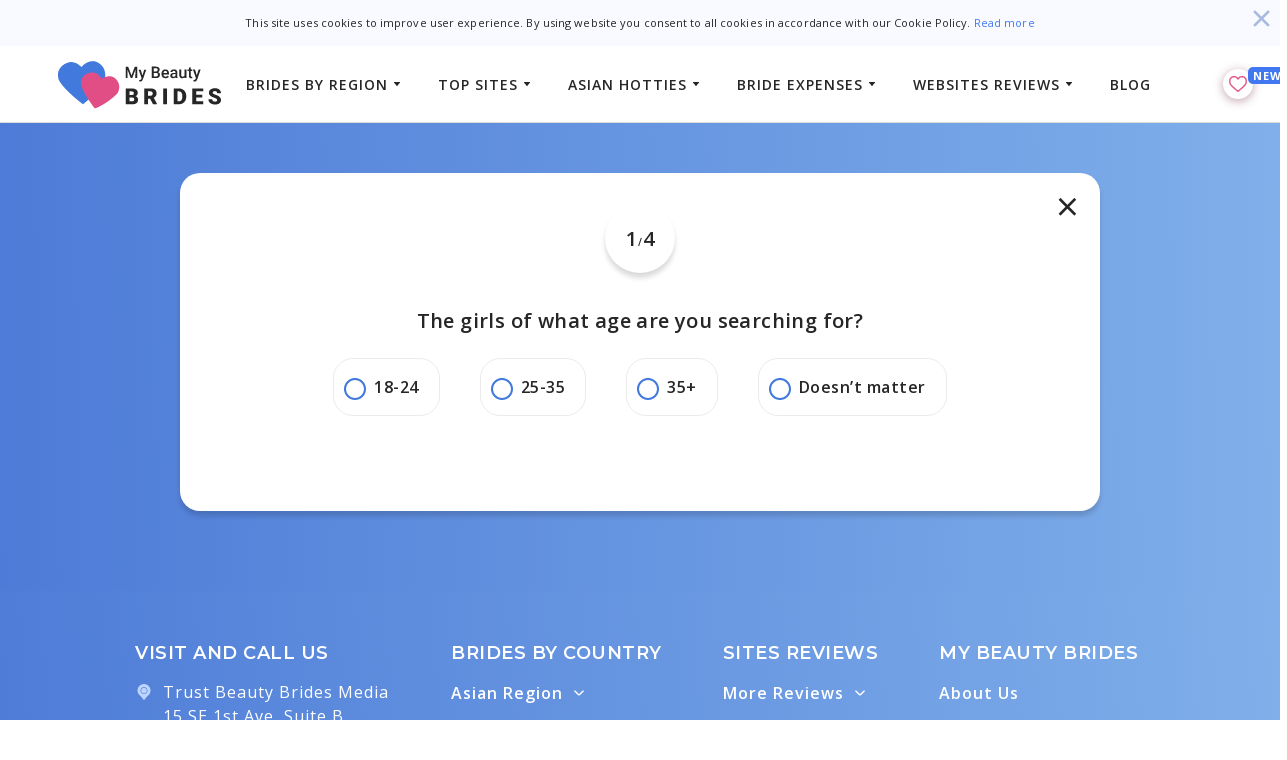

--- FILE ---
content_type: text/html; charset=utf-8
request_url: https://mybeautybrides.net/quiz
body_size: 26702
content:
<!DOCTYPE html><html lang="en"><head prefix="og: http://ogp.me/ns# fb: http://ogp.me/ns/fb# website: http://ogp.me/ns/website#">
    <meta charset="utf-8">
    <title>Quiz</title>
    <base href="https://mybeautybrides.net/">    <meta name="viewport" content="width=device-width, initial-scale=1">
    <meta http-equiv="Accept-CH" content="Viewport-Width, Downlink">
    <meta http-equiv="Accept-CH-Lifetime" content="86400">
    <meta content="#4179dd" name="theme-color">
    <link rel="icon" type="image/svg+xml" href="/favicon.ico">
    <link href="manifest.webmanifest" rel="manifest">
    <link href="/assets/icons/icon-192x192.png" rel="apple-touch-icon">

    <!-- Code snippet to speed up Google Fonts rendering: googlefonts.3perf.com -->
    <link rel="dns-prefetch" href="https://fonts.gstatic.com">
    <link rel="preconnect" href="https://fonts.gstatic.com" crossorigin="anonymous">

    <link as="fetch" href="https://fonts.googleapis.com/css?family=Montserrat:300,400,500,600,700,800|Open+Sans:300,400,600,700,800" rel="preload" crossorigin="anonymous">
    <script async="" data-keep="" type="text/javascript">
        !function (e, n, t) {
            "use strict";
            var o = "https://fonts.googleapis.com/css?family=Montserrat:300,400,500,600,700,800|Open+Sans:300,400,600,700,800",
                r = "__3perf_googleFontsStylesheet";

            function c(e) {
                (n.head || n.body).appendChild(e)
            }

            function a() {
                var e = n.createElement("link");
                e.href = o, e.rel = "stylesheet", c(e)
            }

            function f(e) {
                if (!n.getElementById(r)) {
                    var t = n.createElement("style");
                    t.id = r, c(t)
                }
                n.getElementById(r).innerHTML = e
            }

            e.FontFace && e.FontFace.prototype.hasOwnProperty("display") ? (t[r] && f(t[r]), fetch(o).then(function (e) {
                return e.text()
            }).then(function (e) {
                return e.replace(/@font-face {/g, "@font-face{font-display:swap;")
            }).then(function (e) {
                return t[r] = e
            }).then(f).catch(a)) : a()
        }(window, document, localStorage);
    </script>

    <!-- Hotjar Tracking Code for https://mybeautybrides.net/ -->
    <script>
        (function (h, o, t, j, a, r) {
            h.hj = h.hj || function () {
                (h.hj.q = h.hj.q || []).push(arguments)
            };
            h._hjSettings = {hjid: 1745595, hjsv: 6};
            a = o.getElementsByTagName('head')[0];
            r = o.createElement('script');
            r.async = 1;
            r.src = t + h._hjSettings.hjid + j + h._hjSettings.hjsv;
            a.appendChild(r);
        })(window, document, 'https://static.hotjar.com/c/hotjar-', '.js?sv=');
    </script>

    <script type="application/ld+json">
        {
            "@context": "http://schema.org",
            "@type": "Organization",
            "url": "https://mybeautybrides.net",
            "logo": "https://mybeautybrides.net/assets/logo.svg"
        }
    </script>
    <script type="application/ld+json">
        {
            "@context": "http://schema.org",
            "@type": "WebSite",
            "@id": "#website",
            "url": "https://mybeautybrides.net",
            "name": "My Beauty Brides"
        }
    </script>

    <link rel="dns-prefetch" href="https://api.mybeautybrides.net">
    <link rel="preconnect" href="https://api.mybeautybrides.net" crossorigin="anonymous">

    <link rel="dns-prefetch" href="https://mc.yandex.ru">
    <link rel="preconnect" href="https://mc.yandex.ru" crossorigin="anonymous">

    <link rel="dns-prefetch" href="https://www.google-analytics.com">
    <link rel="preconnect" href="https://www.google-analytics.com" crossorigin="anonymous">

    <link rel="dns-prefetch" href="https://www.googletagmanager.com">
    <link rel="preconnect" href="https://www.googletagmanager.com" crossorigin="anonymous">

    <!-- Global site tag (gtag.js) - Google Analytics -->
    <script async="" src="https://www.googletagmanager.com/gtag/js?id=UA-125800539-3"></script>
    <script>
        window.dataLayer = window.dataLayer || [];

        function gtag() {
            dataLayer.push(arguments);
        }

        gtag('js', new Date());

        gtag('config', 'UA-125800539-3');
    </script>
    <!-- End Global site tag -->
<link rel="stylesheet" href="/styles.bbd89e80c45fcac3004f.css"><style ng-transition="mybeautybrides-net">[_nghost-sc29]{display:-ms-flexbox;display:flex;min-height:100vh;-ms-flex-direction:column;flex-direction:column;width:100%;height:auto}client-loader[_ngcontent-sc29]{height:100vh}main[_ngcontent-sc29]{-ms-flex:1;flex:1;min-height:calc(100vh - 468px);position:relative;padding-top:76px}@media screen and (max-width:767px){main[_ngcontent-sc29]{padding-top:49px}}</style><style ng-transition="mybeautybrides-net">.cookies-policy[_ngcontent-sc16]{box-sizing:border-box;position:relative;display:-ms-flexbox;display:flex;-ms-flex-pack:center;justify-content:center;-ms-flex-align:center;align-items:center;padding:15px 0;background-color:#f8faff}.cookies-policy[_ngcontent-sc16]   .close[_ngcontent-sc16]{position:absolute;top:10px;right:10px;display:-ms-flexbox;display:flex;width:17px;height:17px;cursor:pointer}.cookies-policy[_ngcontent-sc16]   .close[_ngcontent-sc16]   svg[_ngcontent-sc16]   path[_ngcontent-sc16]{transition:fill .2s ease}.cookies-policy[_ngcontent-sc16]   .close[_ngcontent-sc16]:hover   svg[_ngcontent-sc16]   path[_ngcontent-sc16]{fill:#1449be}.cookies-policy[_ngcontent-sc16]   .description[_ngcontent-sc16]{font-style:normal;font-weight:400;font-size:11px;line-height:16px;letter-spacing:.1px;color:#262626}.cookies-policy[_ngcontent-sc16]   .description[_ngcontent-sc16]   a[_ngcontent-sc16]{color:#4178f1;transition:color .2s ease}.cookies-policy[_ngcontent-sc16]   .description[_ngcontent-sc16]   a[_ngcontent-sc16]:hover{color:#3669c4}@media (max-width:1225px){.cookies-policy[_ngcontent-sc16]{-ms-flex-pack:start;justify-content:flex-start;padding:10px 47px 9px 15px}}</style><style ng-transition="mybeautybrides-net">[_nghost-sc20]{width:100%;display:-ms-flexbox;display:flex;-ms-flex-pack:center;justify-content:center;-ms-flex-align:center;align-items:center;height:76px;background-color:hsla(0,0%,100%,.95);border-bottom:1px solid #dcdcdc;position:fixed;z-index:4;top:0}.cookies-offset[_nghost-sc20]{position:-webkit-sticky;position:sticky;margin-bottom:-76px}header[_ngcontent-sc20]{width:100%}header[_ngcontent-sc20]   nav[_ngcontent-sc20]{display:-ms-flexbox;display:flex;-ms-flex-pack:start;justify-content:flex-start;max-width:1170px;width:100%;position:relative;margin:auto}header[_ngcontent-sc20]   nav[_ngcontent-sc20], header[_ngcontent-sc20]   nav[_ngcontent-sc20]   .brand-link[_ngcontent-sc20]{-ms-flex-align:center;align-items:center}header[_ngcontent-sc20]   nav[_ngcontent-sc20]   .brand-link[_ngcontent-sc20]{display:-ms-flexbox!important;display:flex!important;margin-right:auto}header[_ngcontent-sc20]   nav[_ngcontent-sc20]   img.brand_logo[_ngcontent-sc20]{width:166px;margin-right:auto;margin-top:-5px}header[_ngcontent-sc20]   nav[_ngcontent-sc20]   .desktopMenu[_ngcontent-sc20]{height:76px}header[_ngcontent-sc20]   nav[_ngcontent-sc20]   .desktopMenu[_ngcontent-sc20] > ul[_ngcontent-sc20]{display:-ms-flexbox;display:flex;list-style:none;height:100%}header[_ngcontent-sc20]   nav[_ngcontent-sc20]   .desktopMenu[_ngcontent-sc20] > ul[_ngcontent-sc20] > li[_ngcontent-sc20]{display:-ms-flexbox;display:flex;position:relative;letter-spacing:.88px}header[_ngcontent-sc20]   nav[_ngcontent-sc20]   .desktopMenu[_ngcontent-sc20] > ul[_ngcontent-sc20] > li[_ngcontent-sc20]:hover   .header_link[_ngcontent-sc20], header[_ngcontent-sc20]   nav[_ngcontent-sc20]   .desktopMenu[_ngcontent-sc20] > ul[_ngcontent-sc20] > li[_ngcontent-sc20]:hover   a[_ngcontent-sc20]{color:#4179dd}header[_ngcontent-sc20]   nav[_ngcontent-sc20]   .desktopMenu[_ngcontent-sc20] > ul[_ngcontent-sc20] > li[_ngcontent-sc20]:hover   div.dropdown-list[_ngcontent-sc20]{opacity:1;-ms-transform:translateY(0);transform:translateY(0);-webkit-user-select:auto;-moz-user-select:auto;-ms-user-select:auto;user-select:auto;pointer-events:auto}header[_ngcontent-sc20]   nav[_ngcontent-sc20]   .desktopMenu[_ngcontent-sc20] > ul[_ngcontent-sc20] > li[_ngcontent-sc20]:hover   div.dropdown-list[_ngcontent-sc20] > ul[_ngcontent-sc20] > li[_ngcontent-sc20]{color:#000}header[_ngcontent-sc20]   nav[_ngcontent-sc20]   .desktopMenu[_ngcontent-sc20] > ul[_ngcontent-sc20] > li[_ngcontent-sc20]:hover   .click[_ngcontent-sc20]   svg[_ngcontent-sc20]{-ms-transform:rotate(180deg);transform:rotate(180deg);-ms-transform-origin:50% 50%;transform-origin:50% 50%}header[_ngcontent-sc20]   nav[_ngcontent-sc20]   .desktopMenu[_ngcontent-sc20] > ul[_ngcontent-sc20] > li[_ngcontent-sc20]:hover   .click[_ngcontent-sc20]   svg[_ngcontent-sc20]   path[_ngcontent-sc20]{fill:#4179dd}header[_ngcontent-sc20]   nav[_ngcontent-sc20]   .desktopMenu[_ngcontent-sc20] > ul[_ngcontent-sc20] > li[_ngcontent-sc20] > .header_link[_ngcontent-sc20], header[_ngcontent-sc20]   nav[_ngcontent-sc20]   .desktopMenu[_ngcontent-sc20] > ul[_ngcontent-sc20] > li[_ngcontent-sc20] > a[_ngcontent-sc20]{font-style:normal;padding:0 25px;white-space:nowrap;font-weight:600;font-size:14px;line-height:19px;letter-spacing:1px;color:#262626;text-transform:uppercase;will-change:color;transition:color .2s ease}header[_ngcontent-sc20]   nav[_ngcontent-sc20]   .desktopMenu[_ngcontent-sc20] > ul[_ngcontent-sc20] > li[_ngcontent-sc20]   .click[_ngcontent-sc20], header[_ngcontent-sc20]   nav[_ngcontent-sc20]   .desktopMenu[_ngcontent-sc20] > ul[_ngcontent-sc20] > li[_ngcontent-sc20] > .header_link[_ngcontent-sc20], header[_ngcontent-sc20]   nav[_ngcontent-sc20]   .desktopMenu[_ngcontent-sc20] > ul[_ngcontent-sc20] > li[_ngcontent-sc20] > a[_ngcontent-sc20]{display:-ms-flexbox;display:flex;-ms-flex-pack:center;justify-content:center;-ms-flex-align:center;align-items:center;cursor:pointer}header[_ngcontent-sc20]   nav[_ngcontent-sc20]   .desktopMenu[_ngcontent-sc20] > ul[_ngcontent-sc20] > li[_ngcontent-sc20]   .click[_ngcontent-sc20]{position:absolute;top:50%;right:13px;font-size:10px;width:6px;height:6px;-ms-transform:translateY(-50%);transform:translateY(-50%)}header[_ngcontent-sc20]   nav[_ngcontent-sc20]   .desktopMenu[_ngcontent-sc20] > ul[_ngcontent-sc20] > li[_ngcontent-sc20]   .click[_ngcontent-sc20]   svg[_ngcontent-sc20]{transition:transform .2s ease}header[_ngcontent-sc20]   nav[_ngcontent-sc20]   .desktopMenu[_ngcontent-sc20] > ul[_ngcontent-sc20] > li[_ngcontent-sc20]   .click[_ngcontent-sc20]   svg[_ngcontent-sc20]   path[_ngcontent-sc20]{transition:color .2s ease}header[_ngcontent-sc20]   nav[_ngcontent-sc20]   .desktopMenu[_ngcontent-sc20] > ul[_ngcontent-sc20] > li[_ngcontent-sc20]   .dropdown-list[_ngcontent-sc20]{position:absolute;top:52px;right:0;width:260px;height:auto;border-radius:5px;background-color:#fff;box-shadow:0 4px 4px rgba(0,0,0,.1);opacity:0;-ms-transform:translateY(-10%);transform:translateY(-10%);-webkit-user-select:none;-moz-user-select:none;-ms-user-select:none;user-select:none;pointer-events:none;transition:opacity .3s ease,transform .3s ease}header[_ngcontent-sc20]   nav[_ngcontent-sc20]   .desktopMenu[_ngcontent-sc20] > ul[_ngcontent-sc20] > li[_ngcontent-sc20]   .dropdown-list[_ngcontent-sc20] > ul[_ngcontent-sc20]{background-color:#fff;width:100%;max-width:100%;max-height:277px;overflow:auto;z-index:999}header[_ngcontent-sc20]   nav[_ngcontent-sc20]   .desktopMenu[_ngcontent-sc20] > ul[_ngcontent-sc20] > li[_ngcontent-sc20]   .dropdown-list[_ngcontent-sc20] > ul[_ngcontent-sc20]::-webkit-scrollbar-button{display:none}header[_ngcontent-sc20]   nav[_ngcontent-sc20]   .desktopMenu[_ngcontent-sc20] > ul[_ngcontent-sc20] > li[_ngcontent-sc20]   .dropdown-list[_ngcontent-sc20] > ul[_ngcontent-sc20]::-webkit-scrollbar{width:5px;background:transparent}header[_ngcontent-sc20]   nav[_ngcontent-sc20]   .desktopMenu[_ngcontent-sc20] > ul[_ngcontent-sc20] > li[_ngcontent-sc20]   .dropdown-list[_ngcontent-sc20] > ul[_ngcontent-sc20]::-webkit-scrollbar-track{background:transparent;border-radius:5px}header[_ngcontent-sc20]   nav[_ngcontent-sc20]   .desktopMenu[_ngcontent-sc20] > ul[_ngcontent-sc20] > li[_ngcontent-sc20]   .dropdown-list[_ngcontent-sc20] > ul[_ngcontent-sc20]::-webkit-scrollbar-thumb{background-color:#427add;border-radius:5px}header[_ngcontent-sc20]   nav[_ngcontent-sc20]   .desktopMenu[_ngcontent-sc20] > ul[_ngcontent-sc20] > li[_ngcontent-sc20]   .dropdown-list[_ngcontent-sc20] > ul[_ngcontent-sc20] > li[_ngcontent-sc20]{display:-ms-flexbox;display:flex;list-style:none;width:100%;min-height:46px;padding:0;border-top-right-radius:0;border-bottom:1px solid #ecf2fc;will-change:background-color;transition:background-color .2s ease;color:#000}header[_ngcontent-sc20]   nav[_ngcontent-sc20]   .desktopMenu[_ngcontent-sc20] > ul[_ngcontent-sc20] > li[_ngcontent-sc20]   .dropdown-list[_ngcontent-sc20] > ul[_ngcontent-sc20] > li.dropdown[_ngcontent-sc20] > .click[_ngcontent-sc20]{display:none}header[_ngcontent-sc20]   nav[_ngcontent-sc20]   .desktopMenu[_ngcontent-sc20] > ul[_ngcontent-sc20] > li[_ngcontent-sc20]   .dropdown-list[_ngcontent-sc20] > ul[_ngcontent-sc20] > li[_ngcontent-sc20]:hover{background-color:#ecf2fc}header[_ngcontent-sc20]   nav[_ngcontent-sc20]   .desktopMenu[_ngcontent-sc20] > ul[_ngcontent-sc20] > li[_ngcontent-sc20]   .dropdown-list[_ngcontent-sc20] > ul[_ngcontent-sc20] > li[_ngcontent-sc20]:hover > a.dropdown-link[_ngcontent-sc20], header[_ngcontent-sc20]   nav[_ngcontent-sc20]   .desktopMenu[_ngcontent-sc20] > ul[_ngcontent-sc20] > li[_ngcontent-sc20]   .dropdown-list[_ngcontent-sc20] > ul[_ngcontent-sc20] > li[_ngcontent-sc20]:hover > div.dropdown-link[_ngcontent-sc20]{color:#4179dd}header[_ngcontent-sc20]   nav[_ngcontent-sc20]   .desktopMenu[_ngcontent-sc20] > ul[_ngcontent-sc20] > li[_ngcontent-sc20]   .dropdown-list[_ngcontent-sc20] > ul[_ngcontent-sc20] > li[_ngcontent-sc20]:hover   .sub-dropdown-list[_ngcontent-sc20]{opacity:1;-webkit-user-select:auto;-moz-user-select:auto;-ms-user-select:auto;user-select:auto;pointer-events:auto}header[_ngcontent-sc20]   nav[_ngcontent-sc20]   .desktopMenu[_ngcontent-sc20] > ul[_ngcontent-sc20] > li[_ngcontent-sc20]   .dropdown-list[_ngcontent-sc20] > ul[_ngcontent-sc20] > li[_ngcontent-sc20]:last-of-type{border-bottom:none}header[_ngcontent-sc20]   nav[_ngcontent-sc20]   .desktopMenu[_ngcontent-sc20] > ul[_ngcontent-sc20] > li[_ngcontent-sc20]   .dropdown-list[_ngcontent-sc20] > ul[_ngcontent-sc20] > li[_ngcontent-sc20] > div.dropdown-link[_ngcontent-sc20], header[_ngcontent-sc20]   nav[_ngcontent-sc20]   .desktopMenu[_ngcontent-sc20] > ul[_ngcontent-sc20] > li[_ngcontent-sc20]   .dropdown-list[_ngcontent-sc20] > ul[_ngcontent-sc20] > li[_ngcontent-sc20]   a.dropdown-link[_ngcontent-sc20]{display:-ms-flexbox;display:flex;-ms-flex-align:center;align-items:center;width:100%;padding:10px 15px;font-style:normal;font-weight:400;font-size:14px;line-height:25px;letter-spacing:0;color:#000;will-change:color;transition:color .2s ease;cursor:pointer}header[_ngcontent-sc20]   nav[_ngcontent-sc20]   .desktopMenu[_ngcontent-sc20] > ul[_ngcontent-sc20] > li[_ngcontent-sc20]   .dropdown-list[_ngcontent-sc20] > ul[_ngcontent-sc20] > li[_ngcontent-sc20] > div.dropdown-link[_ngcontent-sc20]   .badges[_ngcontent-sc20], header[_ngcontent-sc20]   nav[_ngcontent-sc20]   .desktopMenu[_ngcontent-sc20] > ul[_ngcontent-sc20] > li[_ngcontent-sc20]   .dropdown-list[_ngcontent-sc20] > ul[_ngcontent-sc20] > li[_ngcontent-sc20]   a.dropdown-link[_ngcontent-sc20]   .badges[_ngcontent-sc20]{display:-ms-flexbox;display:flex;margin-left:7px}header[_ngcontent-sc20]   nav[_ngcontent-sc20]   .desktopMenu[_ngcontent-sc20] > ul[_ngcontent-sc20] > li[_ngcontent-sc20]   .dropdown-list[_ngcontent-sc20] > ul[_ngcontent-sc20] > li[_ngcontent-sc20] > div.dropdown-link[_ngcontent-sc20]   .badges[_ngcontent-sc20]   .badge[_ngcontent-sc20], header[_ngcontent-sc20]   nav[_ngcontent-sc20]   .desktopMenu[_ngcontent-sc20] > ul[_ngcontent-sc20] > li[_ngcontent-sc20]   .dropdown-list[_ngcontent-sc20] > ul[_ngcontent-sc20] > li[_ngcontent-sc20]   a.dropdown-link[_ngcontent-sc20]   .badges[_ngcontent-sc20]   .badge[_ngcontent-sc20]{font-size:12px;line-height:21px;border-radius:5px;padding:0 6px;margin-left:7px;color:#fff}header[_ngcontent-sc20]   nav[_ngcontent-sc20]   .desktopMenu[_ngcontent-sc20] > ul[_ngcontent-sc20] > li[_ngcontent-sc20]   .dropdown-list[_ngcontent-sc20] > ul[_ngcontent-sc20] > li[_ngcontent-sc20] > div.dropdown-link[_ngcontent-sc20]   .badges[_ngcontent-sc20]   .badge-blue[_ngcontent-sc20], header[_ngcontent-sc20]   nav[_ngcontent-sc20]   .desktopMenu[_ngcontent-sc20] > ul[_ngcontent-sc20] > li[_ngcontent-sc20]   .dropdown-list[_ngcontent-sc20] > ul[_ngcontent-sc20] > li[_ngcontent-sc20]   a.dropdown-link[_ngcontent-sc20]   .badges[_ngcontent-sc20]   .badge-blue[_ngcontent-sc20]{background-color:#4179dd}header[_ngcontent-sc20]   nav[_ngcontent-sc20]   .desktopMenu[_ngcontent-sc20] > ul[_ngcontent-sc20] > li[_ngcontent-sc20]   .dropdown-list[_ngcontent-sc20] > ul[_ngcontent-sc20] > li[_ngcontent-sc20] > div.dropdown-link[_ngcontent-sc20]   .badges[_ngcontent-sc20]   .badge-pink[_ngcontent-sc20], header[_ngcontent-sc20]   nav[_ngcontent-sc20]   .desktopMenu[_ngcontent-sc20] > ul[_ngcontent-sc20] > li[_ngcontent-sc20]   .dropdown-list[_ngcontent-sc20] > ul[_ngcontent-sc20] > li[_ngcontent-sc20]   a.dropdown-link[_ngcontent-sc20]   .badges[_ngcontent-sc20]   .badge-pink[_ngcontent-sc20]{background-color:#e14e85}header[_ngcontent-sc20]   nav[_ngcontent-sc20]   .desktopMenu[_ngcontent-sc20] > ul[_ngcontent-sc20] > li[_ngcontent-sc20]   .dropdown-list[_ngcontent-sc20] > ul[_ngcontent-sc20] > li[_ngcontent-sc20]   .sub-dropdown-list[_ngcontent-sc20]{top:auto;left:100%;max-height:unset;opacity:0;-ms-transform:none;transform:none;-webkit-user-select:none;-moz-user-select:none;-ms-user-select:none;user-select:none;pointer-events:none;transition:opacity .3s ease}header[_ngcontent-sc20]   nav[_ngcontent-sc20]   .desktopMenu[_ngcontent-sc20] > ul[_ngcontent-sc20] > li[_ngcontent-sc20]   .dropdown-list[_ngcontent-sc20] > ul[_ngcontent-sc20] > li[_ngcontent-sc20]   .sub-dropdown-list[_ngcontent-sc20] > ul[_ngcontent-sc20] > li[_ngcontent-sc20]{min-height:46px}header[_ngcontent-sc20]   nav[_ngcontent-sc20]   .desktopMenu[_ngcontent-sc20] > ul[_ngcontent-sc20] > li[_ngcontent-sc20]   .dropdown-list[_ngcontent-sc20] > ul[_ngcontent-sc20] > li[_ngcontent-sc20]   .sub-dropdown-list[_ngcontent-sc20] > ul[_ngcontent-sc20] > li[_ngcontent-sc20]:last-of-type{border-bottom:1px solid #ecf2fc}header[_ngcontent-sc20]   nav[_ngcontent-sc20]   .menu-favorites[_ngcontent-sc20]{position:relative;margin-left:45px;width:34px;height:34px}header[_ngcontent-sc20]   nav[_ngcontent-sc20]   .menu-favorites.open[_ngcontent-sc20]   .favorites-heart[_ngcontent-sc20], header[_ngcontent-sc20]   nav[_ngcontent-sc20]   .menu-favorites[_ngcontent-sc20]:hover   .favorites-heart[_ngcontent-sc20]{-ms-transform:scale(1.15);transform:scale(1.15)}header[_ngcontent-sc20]   nav[_ngcontent-sc20]   .menu-favorites.open[_ngcontent-sc20]   .favorites-list-popup[_ngcontent-sc20]{opacity:1;-ms-transform:translateY(0);transform:translateY(0);-webkit-user-select:auto;-moz-user-select:auto;-ms-user-select:auto;user-select:auto;pointer-events:auto}header[_ngcontent-sc20]   nav[_ngcontent-sc20]   .menu-favorites[_ngcontent-sc20]   .favorites-heart[_ngcontent-sc20]{position:relative;display:-ms-flexbox;display:flex;-ms-flex-pack:center;justify-content:center;-ms-flex-align:center;align-items:center;width:34px;height:34px;border-radius:50%;transition:transform .2s ease;cursor:pointer}header[_ngcontent-sc20]   nav[_ngcontent-sc20]   .menu-favorites[_ngcontent-sc20]   .favorites-heart[_ngcontent-sc20]:before{content:"";position:absolute;top:2px;left:2px;width:30px;height:30px;border-radius:50px;box-shadow:0 2px 10px hsla(0,0%,46.7%,.4),0 2px 10px rgba(225,78,133,.25)}header[_ngcontent-sc20]   nav[_ngcontent-sc20]   .menu-favorites[_ngcontent-sc20]   .favorites-heart[_ngcontent-sc20]   span.badge-counter[_ngcontent-sc20]{position:absolute;top:0;left:calc(100% - 7px);display:-ms-flexbox;display:flex;-ms-flex-pack:center;justify-content:center;-ms-flex-align:center;align-items:center;padding:1px 5px;background:#4178f1;border-radius:5px;transition:transform .2s ease;font-style:normal;font-weight:700;font-size:11px;line-height:15px;text-transform:uppercase;color:#fff}header[_ngcontent-sc20]   nav[_ngcontent-sc20]   .menu-favorites[_ngcontent-sc20]   .favorites-list-popup[_ngcontent-sc20]{box-sizing:border-box;position:absolute;top:40px;right:-30px;border-radius:10px;border:1px solid rgba(198,208,229,.4);background-color:#fff;opacity:0;-webkit-user-select:none;-moz-user-select:none;-ms-user-select:none;user-select:none;pointer-events:none;-ms-transform:translateY(-10%);transform:translateY(-10%);transition:opacity .3s ease,transform .3s ease}header[_ngcontent-sc20]   nav[_ngcontent-sc20]   .menu-favorites[_ngcontent-sc20]   .favorites-list-popup[_ngcontent-sc20]   .favorites-list-wrapper[_ngcontent-sc20]{box-sizing:border-box;position:relative;width:260px}header[_ngcontent-sc20]   nav[_ngcontent-sc20]   .menu-favorites[_ngcontent-sc20]   .favorites-list-popup[_ngcontent-sc20]   .favorites-list-wrapper[_ngcontent-sc20]   .title[_ngcontent-sc20]{box-sizing:border-box;display:-ms-flexbox;display:flex;-ms-flex-pack:center;justify-content:center;-ms-flex-align:center;align-items:center;padding:20px 15px;border-bottom:1px solid rgba(198,208,229,.4)}header[_ngcontent-sc20]   nav[_ngcontent-sc20]   .menu-favorites[_ngcontent-sc20]   .favorites-list-popup[_ngcontent-sc20]   .favorites-list-wrapper[_ngcontent-sc20]   .title[_ngcontent-sc20]   span[_ngcontent-sc20]{font-style:normal;font-weight:400;font-size:16px;line-height:25px;text-align:center;letter-spacing:.1px;color:#262626}header[_ngcontent-sc20]   nav[_ngcontent-sc20]   .menu-favorites[_ngcontent-sc20]   .favorites-list-popup[_ngcontent-sc20]   .favorites-list-wrapper[_ngcontent-sc20]   .favorites-list[_ngcontent-sc20]{box-sizing:border-box;width:100%;max-height:370px;overflow-x:hidden;overflow-y:auto}header[_ngcontent-sc20]   nav[_ngcontent-sc20]   .menu-favorites[_ngcontent-sc20]   .favorites-list-popup[_ngcontent-sc20]   .favorites-list-wrapper[_ngcontent-sc20]   .favorites-list[_ngcontent-sc20]::-webkit-scrollbar-button{display:none}header[_ngcontent-sc20]   nav[_ngcontent-sc20]   .menu-favorites[_ngcontent-sc20]   .favorites-list-popup[_ngcontent-sc20]   .favorites-list-wrapper[_ngcontent-sc20]   .favorites-list[_ngcontent-sc20]::-webkit-scrollbar{width:5px;background:transparent}header[_ngcontent-sc20]   nav[_ngcontent-sc20]   .menu-favorites[_ngcontent-sc20]   .favorites-list-popup[_ngcontent-sc20]   .favorites-list-wrapper[_ngcontent-sc20]   .favorites-list[_ngcontent-sc20]::-webkit-scrollbar-track{background:#c6d0e5;border-radius:5px}header[_ngcontent-sc20]   nav[_ngcontent-sc20]   .menu-favorites[_ngcontent-sc20]   .favorites-list-popup[_ngcontent-sc20]   .favorites-list-wrapper[_ngcontent-sc20]   .favorites-list[_ngcontent-sc20]::-webkit-scrollbar-thumb{background-color:#4178f1;border-radius:5px}header[_ngcontent-sc20]   nav[_ngcontent-sc20]   .menu-favorites[_ngcontent-sc20]   .favorites-list-popup[_ngcontent-sc20]   .favorites-list-wrapper[_ngcontent-sc20]   .favorites-list[_ngcontent-sc20]   .favorites-list-item[_ngcontent-sc20]{box-sizing:border-box;display:-ms-flexbox;display:flex;-ms-flex-pack:justify;justify-content:space-between;-ms-flex-align:stretch;align-items:stretch;padding:20px 10px 20px 15px;overflow:hidden;background-color:#f8faff;border-bottom:1px solid rgba(198,208,229,.4);transition:background-color .2s ease;cursor:pointer}header[_ngcontent-sc20]   nav[_ngcontent-sc20]   .menu-favorites[_ngcontent-sc20]   .favorites-list-popup[_ngcontent-sc20]   .favorites-list-wrapper[_ngcontent-sc20]   .favorites-list[_ngcontent-sc20]   .favorites-list-item[_ngcontent-sc20]:hover{background-color:rgba(65,120,241,.1)}header[_ngcontent-sc20]   nav[_ngcontent-sc20]   .menu-favorites[_ngcontent-sc20]   .favorites-list-popup[_ngcontent-sc20]   .favorites-list-wrapper[_ngcontent-sc20]   .favorites-list[_ngcontent-sc20]   .favorites-list-item[_ngcontent-sc20]:last-child{border-bottom:none}header[_ngcontent-sc20]   nav[_ngcontent-sc20]   .menu-favorites[_ngcontent-sc20]   .favorites-list-popup[_ngcontent-sc20]   .favorites-list-wrapper[_ngcontent-sc20]   .favorites-list[_ngcontent-sc20]   .favorites-list-item[_ngcontent-sc20]   .avatar[_ngcontent-sc20]{-ms-flex:0 0 60px;flex:0 0 60px;width:60px;height:70px;overflow:hidden;border-radius:10px;margin-right:15px}header[_ngcontent-sc20]   nav[_ngcontent-sc20]   .menu-favorites[_ngcontent-sc20]   .favorites-list-popup[_ngcontent-sc20]   .favorites-list-wrapper[_ngcontent-sc20]   .favorites-list[_ngcontent-sc20]   .favorites-list-item[_ngcontent-sc20]   .avatar[_ngcontent-sc20]   picture[_ngcontent-sc20]{display:-ms-flexbox;display:flex;width:100%;height:100%}header[_ngcontent-sc20]   nav[_ngcontent-sc20]   .menu-favorites[_ngcontent-sc20]   .favorites-list-popup[_ngcontent-sc20]   .favorites-list-wrapper[_ngcontent-sc20]   .favorites-list[_ngcontent-sc20]   .favorites-list-item[_ngcontent-sc20]   .avatar[_ngcontent-sc20]   picture[_ngcontent-sc20]   img[_ngcontent-sc20]{width:100%;-o-object-fit:cover;object-fit:cover}header[_ngcontent-sc20]   nav[_ngcontent-sc20]   .menu-favorites[_ngcontent-sc20]   .favorites-list-popup[_ngcontent-sc20]   .favorites-list-wrapper[_ngcontent-sc20]   .favorites-list[_ngcontent-sc20]   .favorites-list-item[_ngcontent-sc20]   .info[_ngcontent-sc20]{-ms-flex:1;flex:1;display:-ms-flexbox;display:flex;-ms-flex-wrap:wrap;flex-wrap:wrap;-ms-flex-pack:justify;justify-content:space-between;-ms-flex-align:stretch;align-items:stretch}header[_ngcontent-sc20]   nav[_ngcontent-sc20]   .menu-favorites[_ngcontent-sc20]   .favorites-list-popup[_ngcontent-sc20]   .favorites-list-wrapper[_ngcontent-sc20]   .favorites-list[_ngcontent-sc20]   .favorites-list-item[_ngcontent-sc20]   .info[_ngcontent-sc20]   .name-age[_ngcontent-sc20]{-ms-flex:0 0 100%;flex:0 0 100%;margin-bottom:10px}header[_ngcontent-sc20]   nav[_ngcontent-sc20]   .menu-favorites[_ngcontent-sc20]   .favorites-list-popup[_ngcontent-sc20]   .favorites-list-wrapper[_ngcontent-sc20]   .favorites-list[_ngcontent-sc20]   .favorites-list-item[_ngcontent-sc20]   .info[_ngcontent-sc20]   .name-age[_ngcontent-sc20]   span[_ngcontent-sc20]{font-style:normal;font-weight:700;font-size:16px;line-height:25px;letter-spacing:.5px;color:#4178f1}header[_ngcontent-sc20]   nav[_ngcontent-sc20]   .menu-favorites[_ngcontent-sc20]   .favorites-list-popup[_ngcontent-sc20]   .favorites-list-wrapper[_ngcontent-sc20]   .favorites-list[_ngcontent-sc20]   .favorites-list-item[_ngcontent-sc20]   .info[_ngcontent-sc20]   .link[_ngcontent-sc20]{-ms-flex:0 0 105px;flex:0 0 105px}header[_ngcontent-sc20]   nav[_ngcontent-sc20]   .menu-favorites[_ngcontent-sc20]   .favorites-list-popup[_ngcontent-sc20]   .favorites-list-wrapper[_ngcontent-sc20]   .favorites-list[_ngcontent-sc20]   .favorites-list-item[_ngcontent-sc20]   .info[_ngcontent-sc20]   .link[_ngcontent-sc20]   a.pink_btn[_ngcontent-sc20]{width:100%;height:34px;font-style:normal;font-weight:700;font-size:12px;line-height:20px;text-align:center;letter-spacing:1px;text-transform:uppercase}header[_ngcontent-sc20]   nav[_ngcontent-sc20]   .menu-favorites[_ngcontent-sc20]   .favorites-list-popup[_ngcontent-sc20]   .favorites-list-wrapper[_ngcontent-sc20]   .favorites-list[_ngcontent-sc20]   .favorites-list-item[_ngcontent-sc20]   .info[_ngcontent-sc20]   .remove[_ngcontent-sc20]{-ms-flex:0 0 34px;flex:0 0 34px;z-index:1}header[_ngcontent-sc20]   nav[_ngcontent-sc20]   .menu-favorites[_ngcontent-sc20]   .favorites-list-popup[_ngcontent-sc20]   .favorites-list-wrapper[_ngcontent-sc20]   .favorites-list[_ngcontent-sc20]   .favorites-list-item[_ngcontent-sc20]   .info[_ngcontent-sc20]   .remove[_ngcontent-sc20]   .remove_btn[_ngcontent-sc20]{position:relative;display:-ms-flexbox;display:flex;-ms-flex-pack:center;justify-content:center;-ms-flex-align:center;align-items:center;width:34px;height:34px;background-color:#fff;border-radius:50%}header[_ngcontent-sc20]   nav[_ngcontent-sc20]   .menu-favorites[_ngcontent-sc20]   .favorites-list-popup[_ngcontent-sc20]   .favorites-list-wrapper[_ngcontent-sc20]   .favorites-list[_ngcontent-sc20]   .favorites-list-item[_ngcontent-sc20]   .info[_ngcontent-sc20]   .remove[_ngcontent-sc20]   .remove_btn[_ngcontent-sc20]:hover   svg[_ngcontent-sc20]   path[_ngcontent-sc20]{fill:#c24f78}header[_ngcontent-sc20]   nav[_ngcontent-sc20]   .menu-favorites[_ngcontent-sc20]   .favorites-list-popup[_ngcontent-sc20]   .favorites-list-wrapper[_ngcontent-sc20]   .favorites-list[_ngcontent-sc20]   .favorites-list-item[_ngcontent-sc20]   .info[_ngcontent-sc20]   .remove[_ngcontent-sc20]   .remove_btn[_ngcontent-sc20]:before{content:"";position:absolute;top:5px;left:5px;width:24px;height:24px;box-shadow:0 2px 20px hsla(0,0%,46.7%,.4),0 2px 20px rgba(225,78,133,.25);border-radius:50%;z-index:-1}header[_ngcontent-sc20]   nav[_ngcontent-sc20]   .menu-favorites[_ngcontent-sc20]   .favorites-list-popup[_ngcontent-sc20]   .favorites-list-wrapper[_ngcontent-sc20]   .favorites-list[_ngcontent-sc20]   .favorites-list-item[_ngcontent-sc20]   .info[_ngcontent-sc20]   .remove[_ngcontent-sc20]   .remove_btn[_ngcontent-sc20]   svg[_ngcontent-sc20]   path[_ngcontent-sc20]{transition:fill .2s ease}header[_ngcontent-sc20]   nav[_ngcontent-sc20]   .menu-favorites[_ngcontent-sc20]   .favorites-list-popup[_ngcontent-sc20]   .favorites-list-wrapper[_ngcontent-sc20] > .link[_ngcontent-sc20]{width:100%;background-color:#fff;transition:background-color .2s ease;border-bottom-left-radius:9px;border-bottom-right-radius:9px}header[_ngcontent-sc20]   nav[_ngcontent-sc20]   .menu-favorites[_ngcontent-sc20]   .favorites-list-popup[_ngcontent-sc20]   .favorites-list-wrapper[_ngcontent-sc20] > .link[_ngcontent-sc20]:hover{background-color:rgba(65,120,241,.1)}header[_ngcontent-sc20]   nav[_ngcontent-sc20]   .menu-favorites[_ngcontent-sc20]   .favorites-list-popup[_ngcontent-sc20]   .favorites-list-wrapper[_ngcontent-sc20] > .link[_ngcontent-sc20] > a[_ngcontent-sc20]{display:-ms-inline-flexbox;display:inline-flex;-ms-flex-pack:center;justify-content:center;-ms-flex-align:center;align-items:center;width:100%;padding:10px 0 9px}header[_ngcontent-sc20]   nav[_ngcontent-sc20]   .menu-favorites[_ngcontent-sc20]   .favorites-list-popup[_ngcontent-sc20]   .favorites-list-wrapper[_ngcontent-sc20] > .link[_ngcontent-sc20] > a[_ngcontent-sc20]   span[_ngcontent-sc20]{font-style:normal;font-weight:700;font-size:16px;line-height:25px;letter-spacing:.5px;color:#4178f1}header[_ngcontent-sc20]   nav[_ngcontent-sc20]   .menu-favorites[_ngcontent-sc20]   .favorites-list-popup[_ngcontent-sc20]   .empty[_ngcontent-sc20]{padding:20px 15px}header[_ngcontent-sc20]   nav[_ngcontent-sc20]   .menu-favorites[_ngcontent-sc20]   .favorites-list-popup[_ngcontent-sc20]   .empty[_ngcontent-sc20]   .heart-icon[_ngcontent-sc20]{display:-ms-flexbox;display:flex;-ms-flex-pack:center;justify-content:center;-ms-flex-align:center;align-items:center;margin-bottom:10px}header[_ngcontent-sc20]   nav[_ngcontent-sc20]   .menu-favorites[_ngcontent-sc20]   .favorites-list-popup[_ngcontent-sc20]   .empty[_ngcontent-sc20]   .heart-icon[_ngcontent-sc20]   svg[_ngcontent-sc20]{-webkit-filter:drop-shadow(0 1.8px 1px #a0b4d8);filter:drop-shadow(0 1.8px 1px #A0B4D8)}header[_ngcontent-sc20]   nav[_ngcontent-sc20]   .menu-favorites[_ngcontent-sc20]   .favorites-list-popup[_ngcontent-sc20]   .empty[_ngcontent-sc20]   span[_ngcontent-sc20]{display:inline-block;width:230px;font-style:normal;font-weight:400;font-size:16px;line-height:25px;text-align:center;letter-spacing:.1px;color:#262626}header[_ngcontent-sc20]   nav[_ngcontent-sc20]   .mobileMenu[_ngcontent-sc20], header[_ngcontent-sc20]   nav[_ngcontent-sc20]   .shadow[_ngcontent-sc20], header[_ngcontent-sc20]   nav[_ngcontent-sc20]   button.menu-button[_ngcontent-sc20]{display:none}.profile-favorite-animation[_ngcontent-sc20]{position:absolute;border-radius:20px;overflow:hidden;box-shadow:5px 5px 8px rgba(198,208,229,.8);z-index:9998}.profile-favorite-animation[_ngcontent-sc20]   picture[_ngcontent-sc20]{width:100%;height:100%;display:-ms-flexbox;display:flex;border-radius:20px}.profile-favorite-animation[_ngcontent-sc20]   picture[_ngcontent-sc20]   img[_ngcontent-sc20]{width:100%;-o-object-fit:cover;object-fit:cover;border-radius:20px}.profile-favorite-animation[_ngcontent-sc20]   .overlay[_ngcontent-sc20]{position:absolute;top:0;left:0;display:-ms-flexbox;display:flex;-ms-flex-pack:space-evenly;justify-content:space-evenly;-ms-flex-align:center;align-items:center;width:100%;height:100%;opacity:.1;background-color:#fff;-ms-transform-origin:0 0;transform-origin:0 0;z-index:1}.profile-favorite-animation[_ngcontent-sc20]   .overlay[_ngcontent-sc20]   .heart[_ngcontent-sc20]{-ms-flex:0 0 25px;flex:0 0 25px;height:24px;margin-right:-12%;opacity:0}.profile-favorite-animation[_ngcontent-sc20]   .overlay[_ngcontent-sc20]   .heart[_ngcontent-sc20]   svg[_ngcontent-sc20]{width:100%;height:100%}.profile-favorite-animation[_ngcontent-sc20]   .overlay[_ngcontent-sc20]   span[_ngcontent-sc20]{font-weight:700;line-height:16px;font-size:16px;color:#777;opacity:0}@media screen and (max-width:1225px){.cookies-offset.reviews-snippet-in-header-offset[_nghost-sc20]{margin-bottom:-52px}header[_ngcontent-sc20]{padding:0 40px}header[_ngcontent-sc20]   nav[_ngcontent-sc20]   .desktopMenu[_ngcontent-sc20]{display:none}header[_ngcontent-sc20]   nav[_ngcontent-sc20]   .menu-favorites[_ngcontent-sc20]{margin-right:35px}header[_ngcontent-sc20]   nav[_ngcontent-sc20]   .menu-favorites[_ngcontent-sc20]:hover{-ms-transform:none;transform:none}header[_ngcontent-sc20]   nav[_ngcontent-sc20]   .menu-favorites[_ngcontent-sc20]   .favorites-list-popup[_ngcontent-sc20]{right:-68px}header[_ngcontent-sc20]   nav[_ngcontent-sc20]   .menu-favorites[_ngcontent-sc20]   .favorites-list-popup[_ngcontent-sc20]   .favorites-list-wrapper[_ngcontent-sc20]   .favorites-list[_ngcontent-sc20]{max-height:40vh}header[_ngcontent-sc20]   nav[_ngcontent-sc20]   button.menu-button[_ngcontent-sc20]{display:block;height:19px;background-color:#fff;font-size:16px;font-weight:700;line-height:1.56;letter-spacing:.1px;border:none}header[_ngcontent-sc20]   nav[_ngcontent-sc20]   .shadow.show[_ngcontent-sc20]{background:rgba(0,0,0,.5);z-index:999}header[_ngcontent-sc20]   nav[_ngcontent-sc20]   .mobileMenu.show[_ngcontent-sc20], header[_ngcontent-sc20]   nav[_ngcontent-sc20]   .shadow.show[_ngcontent-sc20]{display:block;position:fixed;top:0;left:0;width:100%;height:100%}header[_ngcontent-sc20]   nav[_ngcontent-sc20]   .mobileMenu.show[_ngcontent-sc20]{z-index:9999;background-color:transparent}header[_ngcontent-sc20]   nav[_ngcontent-sc20]   .mobileMenu.show[_ngcontent-sc20]   .close[_ngcontent-sc20]{height:76px;background-color:#fff;top:0;border-bottom:1px solid #c6d0e5;display:-ms-flexbox;display:flex;-ms-flex-align:center;align-items:center;padding:0 40px;-ms-flex-pack:distribute;justify-content:space-around}header[_ngcontent-sc20]   nav[_ngcontent-sc20]   .mobileMenu.show[_ngcontent-sc20]   .close[_ngcontent-sc20]   img[_ngcontent-sc20]{width:166px;margin-top:-5px}header[_ngcontent-sc20]   nav[_ngcontent-sc20]   .mobileMenu.show[_ngcontent-sc20]   .close[_ngcontent-sc20]   .close-btn[_ngcontent-sc20]{height:40px;width:40px}header[_ngcontent-sc20]   nav[_ngcontent-sc20]   .mobileMenu.show[_ngcontent-sc20]   .close[_ngcontent-sc20]   .close-btn[_ngcontent-sc20], header[_ngcontent-sc20]   nav[_ngcontent-sc20]   .mobileMenu.show[_ngcontent-sc20]   .close[_ngcontent-sc20]   .close-btn[_ngcontent-sc20]   button[_ngcontent-sc20]{display:-ms-flexbox;display:flex;-ms-flex-pack:center;justify-content:center;-ms-flex-align:center;align-items:center}header[_ngcontent-sc20]   nav[_ngcontent-sc20]   .mobileMenu.show[_ngcontent-sc20]   .close[_ngcontent-sc20]   .close-btn[_ngcontent-sc20]   button[_ngcontent-sc20]{padding:8px;background-color:#e14e85;border-radius:4px;border:none}header[_ngcontent-sc20]   nav[_ngcontent-sc20]   .mobileMenu.show[_ngcontent-sc20]   .close[_ngcontent-sc20]   .close-btn[_ngcontent-sc20]   button[_ngcontent-sc20]:active{background-color:#ac1d53}header[_ngcontent-sc20]   nav[_ngcontent-sc20]   .mobileMenu.show[_ngcontent-sc20]   .close[_ngcontent-sc20]   .close-btn[_ngcontent-sc20]   button[_ngcontent-sc20]   svg[_ngcontent-sc20]{height:15px;width:15px}header[_ngcontent-sc20]   nav[_ngcontent-sc20]   .mobileMenu.show[_ngcontent-sc20]   ul[_ngcontent-sc20]{width:100%;height:calc(100% - 164px);background:#fff;overflow-y:auto}header[_ngcontent-sc20]   nav[_ngcontent-sc20]   .mobileMenu.show[_ngcontent-sc20]   ul[_ngcontent-sc20]::-webkit-scrollbar-button{display:none}header[_ngcontent-sc20]   nav[_ngcontent-sc20]   .mobileMenu.show[_ngcontent-sc20]   ul[_ngcontent-sc20]::-webkit-scrollbar{width:5px;background:transparent}header[_ngcontent-sc20]   nav[_ngcontent-sc20]   .mobileMenu.show[_ngcontent-sc20]   ul[_ngcontent-sc20]::-webkit-scrollbar-track{background:transparent;border-radius:5px}header[_ngcontent-sc20]   nav[_ngcontent-sc20]   .mobileMenu.show[_ngcontent-sc20]   ul[_ngcontent-sc20]::-webkit-scrollbar-thumb{background-color:#427add;border-radius:5px}header[_ngcontent-sc20]   nav[_ngcontent-sc20]   .mobileMenu.show[_ngcontent-sc20]   ul[_ngcontent-sc20] > li[_ngcontent-sc20]{list-style:none;border-bottom:1px solid #dcdcdc;line-height:50px;position:relative}header[_ngcontent-sc20]   nav[_ngcontent-sc20]   .mobileMenu.show[_ngcontent-sc20]   ul[_ngcontent-sc20] > li[_ngcontent-sc20]   .open[_ngcontent-sc20] > svg[_ngcontent-sc20]{-ms-transform:rotate(180deg);transform:rotate(180deg)}header[_ngcontent-sc20]   nav[_ngcontent-sc20]   .mobileMenu.show[_ngcontent-sc20]   ul[_ngcontent-sc20] > li[_ngcontent-sc20]   .open[_ngcontent-sc20] > svg[_ngcontent-sc20]   path[_ngcontent-sc20]{fill:#262626}header[_ngcontent-sc20]   nav[_ngcontent-sc20]   .mobileMenu.show[_ngcontent-sc20]   ul[_ngcontent-sc20] > li[_ngcontent-sc20]   .show_rate[_ngcontent-sc20]{position:absolute;right:20px;top:20px;display:-ms-flexbox;display:flex;width:20px;height:15px;-ms-transform-origin:30% 30%;transform-origin:30% 30%;transition:all .2s}header[_ngcontent-sc20]   nav[_ngcontent-sc20]   .mobileMenu.show[_ngcontent-sc20]   ul[_ngcontent-sc20] > li[_ngcontent-sc20]   .show_rate.rotate_rate[_ngcontent-sc20]{-ms-transform:rotate(180deg);transform:rotate(180deg)}header[_ngcontent-sc20]   nav[_ngcontent-sc20]   .mobileMenu.show[_ngcontent-sc20]   ul[_ngcontent-sc20] > li[_ngcontent-sc20]   a[_ngcontent-sc20]{color:#777;font-size:16px;font-weight:600;line-height:50px;letter-spacing:1px;padding:0 25px 0 20px;width:100%}header[_ngcontent-sc20]   nav[_ngcontent-sc20]   .mobileMenu.show[_ngcontent-sc20]   ul[_ngcontent-sc20] > li[_ngcontent-sc20]   a.active[_ngcontent-sc20]{color:#e14e85}header[_ngcontent-sc20]   nav[_ngcontent-sc20]   .mobileMenu.show[_ngcontent-sc20]   ul[_ngcontent-sc20] > li[_ngcontent-sc20]   .dropdown-link[_ngcontent-sc20]{cursor:pointer;display:-ms-flexbox;display:flex;-ms-flex-align:center;align-items:center}header[_ngcontent-sc20]   nav[_ngcontent-sc20]   .mobileMenu.show[_ngcontent-sc20]   ul[_ngcontent-sc20] > li[_ngcontent-sc20]   .dropdown-link[_ngcontent-sc20]   .title[_ngcontent-sc20]{color:#777;font-size:16px;font-weight:600;line-height:50px;letter-spacing:1px;padding:0 25px 0 20px;-ms-flex:1;flex:1}header[_ngcontent-sc20]   nav[_ngcontent-sc20]   .mobileMenu.show[_ngcontent-sc20]   ul[_ngcontent-sc20] > li[_ngcontent-sc20]   .dropdown-link[_ngcontent-sc20]   .title[_ngcontent-sc20]   a[_ngcontent-sc20]{padding:0}header[_ngcontent-sc20]   nav[_ngcontent-sc20]   .mobileMenu.show[_ngcontent-sc20]   ul[_ngcontent-sc20] > li[_ngcontent-sc20]   .dropdown-link[_ngcontent-sc20]   svg[_ngcontent-sc20]{margin-right:20px}header[_ngcontent-sc20]   nav[_ngcontent-sc20]   .mobileMenu.show[_ngcontent-sc20]   ul[_ngcontent-sc20] > li[_ngcontent-sc20]   .dropdown[_ngcontent-sc20]{border-top:1px solid #dcdcdc}header[_ngcontent-sc20]   nav[_ngcontent-sc20]   .mobileMenu.show[_ngcontent-sc20]   ul[_ngcontent-sc20] > li[_ngcontent-sc20]   .dropdown[_ngcontent-sc20]   li[_ngcontent-sc20]{list-style:none;display:block;color:#777;background-color:#f7f7f7;font-size:14px;font-weight:400;line-height:50px;letter-spacing:.88px;border-bottom:1px solid #dcdcdc;padding:0 25px 0 20px}header[_ngcontent-sc20]   nav[_ngcontent-sc20]   .mobileMenu.show[_ngcontent-sc20]   ul[_ngcontent-sc20] > li[_ngcontent-sc20]   .dropdown[_ngcontent-sc20]   li[_ngcontent-sc20]   a[_ngcontent-sc20]{font-weight:400}header[_ngcontent-sc20]   nav[_ngcontent-sc20]   .mobileMenu.show[_ngcontent-sc20]   ul[_ngcontent-sc20] > li[_ngcontent-sc20]   .dropdown[_ngcontent-sc20]   li.title[_ngcontent-sc20]{font-weight:600;margin-bottom:10px}header[_ngcontent-sc20]   nav[_ngcontent-sc20]   .mobileMenu.show[_ngcontent-sc20]   ul[_ngcontent-sc20] > li[_ngcontent-sc20]   .dropdown[_ngcontent-sc20]   li[_ngcontent-sc20]   .sub-dropdown-list[_ngcontent-sc20]   li[_ngcontent-sc20]{padding:0}header[_ngcontent-sc20]   nav[_ngcontent-sc20]   .mobileMenu.show[_ngcontent-sc20]   ul[_ngcontent-sc20] > li[_ngcontent-sc20]   .dropdown[_ngcontent-sc20]   li[_ngcontent-sc20]   .sub-dropdown-list[_ngcontent-sc20]   li[_ngcontent-sc20]   a[_ngcontent-sc20]{padding:0 0 0 20px;width:auto}header[_ngcontent-sc20]   nav[_ngcontent-sc20]   .mobileMenu.show[_ngcontent-sc20]   ul[_ngcontent-sc20] > li[_ngcontent-sc20]   .dropdown[_ngcontent-sc20]   li[_ngcontent-sc20]   .sub-dropdown-list[_ngcontent-sc20]   li[_ngcontent-sc20]   a[_ngcontent-sc20]   .badges[_ngcontent-sc20]{display:-ms-flexbox;display:flex;margin-left:7px;-ms-flex-wrap:wrap;flex-wrap:wrap}header[_ngcontent-sc20]   nav[_ngcontent-sc20]   .mobileMenu.show[_ngcontent-sc20]   ul[_ngcontent-sc20] > li[_ngcontent-sc20]   .dropdown[_ngcontent-sc20]   li[_ngcontent-sc20]   .sub-dropdown-list[_ngcontent-sc20]   li[_ngcontent-sc20]   a[_ngcontent-sc20]   .badges[_ngcontent-sc20]   .badge[_ngcontent-sc20]{font-size:12px;line-height:21px;border-radius:5px;padding:0 6px;color:#fff;margin-right:7px}header[_ngcontent-sc20]   nav[_ngcontent-sc20]   .mobileMenu.show[_ngcontent-sc20]   ul[_ngcontent-sc20] > li[_ngcontent-sc20]   .dropdown[_ngcontent-sc20]   li[_ngcontent-sc20]   .sub-dropdown-list[_ngcontent-sc20]   li[_ngcontent-sc20]   a[_ngcontent-sc20]   .badges[_ngcontent-sc20]   .badge-blue[_ngcontent-sc20]{background-color:#4179dd}header[_ngcontent-sc20]   nav[_ngcontent-sc20]   .mobileMenu.show[_ngcontent-sc20]   ul[_ngcontent-sc20] > li[_ngcontent-sc20]   .dropdown[_ngcontent-sc20]   li[_ngcontent-sc20]   .sub-dropdown-list[_ngcontent-sc20]   li[_ngcontent-sc20]   a[_ngcontent-sc20]   .badges[_ngcontent-sc20]   .badge-pink[_ngcontent-sc20]{background-color:#e14e85}header[_ngcontent-sc20]   nav[_ngcontent-sc20]   .mobileMenu.show[_ngcontent-sc20]   .social-links[_ngcontent-sc20]{box-sizing:border-box;display:-ms-flexbox;display:flex;-ms-flex-pack:start;justify-content:flex-start;-ms-flex-align:center;align-items:center;width:100%;height:86px;padding-left:20px;background-color:#fff}header[_ngcontent-sc20]   nav[_ngcontent-sc20]   .mobileMenu.show[_ngcontent-sc20]   .social-links[_ngcontent-sc20]   .links[_ngcontent-sc20]{display:-ms-flexbox;display:flex;-ms-flex-pack:center;justify-content:center;-ms-flex-align:center;align-items:center;background-color:#e14e85;border-radius:5px;padding:15px 0}header[_ngcontent-sc20]   nav[_ngcontent-sc20]   .mobileMenu.show[_ngcontent-sc20]   .social-links[_ngcontent-sc20]   .links[_ngcontent-sc20] > a[_ngcontent-sc20]{position:relative;display:-ms-flexbox;display:flex;margin-left:15px;margin-right:15px}header[_ngcontent-sc20]   nav[_ngcontent-sc20]   .mobileMenu.show[_ngcontent-sc20]   .social-links[_ngcontent-sc20]   .links[_ngcontent-sc20] > a[_ngcontent-sc20]:not(:first-child):before{content:"";position:absolute;top:-16px;left:-16px;width:2px;height:58px;background-color:rgba(38,38,38,.09)}header[_ngcontent-sc20]   nav[_ngcontent-sc20]   .mobileMenu.show[_ngcontent-sc20]   .social-links[_ngcontent-sc20]   .links[_ngcontent-sc20] > a[_ngcontent-sc20]:last-child:before{top:-15px}header[_ngcontent-sc20]   nav[_ngcontent-sc20]   .mobileMenu.show[_ngcontent-sc20]   .social-links[_ngcontent-sc20]   .links[_ngcontent-sc20] > a[_ngcontent-sc20]:last-child   svg[_ngcontent-sc20]{margin-top:-5px}}@media screen and (max-width:767px){[_nghost-sc20]{height:49px}.cookies-offset[_nghost-sc20]{margin-bottom:-50px}header[_ngcontent-sc20]{padding:0 20px}header[_ngcontent-sc20]   nav[_ngcontent-sc20]   img.brand_logo[_ngcontent-sc20]{width:120px;height:40px}header[_ngcontent-sc20]   nav[_ngcontent-sc20]   .mobileMenu.show[_ngcontent-sc20]   .close[_ngcontent-sc20]{height:50px;padding:0 20px}header[_ngcontent-sc20]   nav[_ngcontent-sc20]   .mobileMenu.show[_ngcontent-sc20]   .close[_ngcontent-sc20]   img[_ngcontent-sc20]{width:120px;height:40px;margin-right:auto;margin-top:-5px}header[_ngcontent-sc20]   nav[_ngcontent-sc20]   .mobileMenu.show[_ngcontent-sc20]   .close[_ngcontent-sc20]   .close-btn[_ngcontent-sc20]{height:30px;width:30px}header[_ngcontent-sc20]   nav[_ngcontent-sc20]   .mobileMenu.show[_ngcontent-sc20]   .close[_ngcontent-sc20]   .close-btn[_ngcontent-sc20]   button[_ngcontent-sc20]{padding:8px;border-radius:3px}header[_ngcontent-sc20]   nav[_ngcontent-sc20]   .mobileMenu.show[_ngcontent-sc20]   .close[_ngcontent-sc20]   .close-btn[_ngcontent-sc20]   button[_ngcontent-sc20]   svg[_ngcontent-sc20]{height:10px;width:10px}header[_ngcontent-sc20]   nav[_ngcontent-sc20]   .mobileMenu.show[_ngcontent-sc20]   ul[_ngcontent-sc20]{height:calc(100% - 137px)}header[_ngcontent-sc20]   nav[_ngcontent-sc20]   .mobileMenu.show[_ngcontent-sc20]   ul[_ngcontent-sc20] > li[_ngcontent-sc20]   .dropdown[_ngcontent-sc20]   li[_ngcontent-sc20]   .sub-dropdown-list[_ngcontent-sc20]   li[_ngcontent-sc20]   a[_ngcontent-sc20]{padding:0}header[_ngcontent-sc20]   nav[_ngcontent-sc20]   .mobileMenu.show[_ngcontent-sc20]   .social-links[_ngcontent-sc20]{padding-left:10px}}</style><style ng-transition="mybeautybrides-net">.footer[_ngcontent-sc28]{padding:50px 142px 20px 135px;background:linear-gradient(85.08deg,#4d7bd7,#80afea)}.footer[_ngcontent-sc28]   .container[_ngcontent-sc28]{margin:0 auto;max-width:1170px}.footer[_ngcontent-sc28]   .terms-wrapper[_ngcontent-sc28]{padding:15px 90px 0 0;display:-ms-flexbox;display:flex;-ms-flex-align:center;align-items:center;-ms-flex-pack:justify;justify-content:space-between}.footer[_ngcontent-sc28]   .terms-wrapper[_ngcontent-sc28]   .links-wrapper[_ngcontent-sc28]{display:-ms-flexbox;display:flex;margin-right:80px}.footer[_ngcontent-sc28]   .terms-wrapper[_ngcontent-sc28]   .links-wrapper[_ngcontent-sc28]   .link[_ngcontent-sc28]{font-family:Open Sans,sans-serif;font-weight:600;font-size:16px;line-height:26px;text-transform:capitalize;color:#fff;white-space:nowrap;transition:color .3s ease}.footer[_ngcontent-sc28]   .terms-wrapper[_ngcontent-sc28]   .links-wrapper[_ngcontent-sc28]   .link[_ngcontent-sc28]:not(:last-child){margin-right:40px}.footer[_ngcontent-sc28]   .terms-wrapper[_ngcontent-sc28]   .links-wrapper[_ngcontent-sc28]   .link[_ngcontent-sc28]:hover{color:#ffbfd7}.footer[_ngcontent-sc28]   .terms-wrapper[_ngcontent-sc28]   .copyright[_ngcontent-sc28]{display:-ms-flexbox;display:flex;-ms-flex-wrap:wrap;flex-wrap:wrap}.footer[_ngcontent-sc28]   .terms-wrapper[_ngcontent-sc28]   .copyright[_ngcontent-sc28]   span[_ngcontent-sc28]{font-family:Open Sans,sans-serif;font-weight:400;font-size:14px;line-height:22px;color:#bcd4ff;white-space:nowrap;letter-spacing:normal}.footer[_ngcontent-sc28]   .terms-wrapper[_ngcontent-sc28]   .dmca-badge[_ngcontent-sc28]{height:54px;width:110px}@media (max-width:1200px){.footer[_ngcontent-sc28]{padding:40px 35px 20px}.footer[_ngcontent-sc28]   .terms-wrapper[_ngcontent-sc28]   .links-wrapper[_ngcontent-sc28]{-ms-flex-direction:column;flex-direction:column;-ms-flex-order:0;order:0;margin-right:67px}.footer[_ngcontent-sc28]   .terms-wrapper[_ngcontent-sc28]   .links-wrapper[_ngcontent-sc28]   .link[_ngcontent-sc28]:not(:last-child){margin:0 0 10px}.footer[_ngcontent-sc28]   .terms-wrapper[_ngcontent-sc28]   .copyright[_ngcontent-sc28]{-ms-flex-order:2;order:2}.footer[_ngcontent-sc28]   .terms-wrapper[_ngcontent-sc28]   .dmca-badge[_ngcontent-sc28]{-ms-flex-order:1;order:1;margin-right:67px}}@media (max-width:768px){.footer[_ngcontent-sc28]{padding:0 15px 20px}.footer[_ngcontent-sc28]   .terms-wrapper[_ngcontent-sc28]{-ms-flex-wrap:wrap;flex-wrap:wrap;padding:20px 0 0}.footer[_ngcontent-sc28]   .terms-wrapper[_ngcontent-sc28]   .links-wrapper[_ngcontent-sc28]{margin-right:50px}.footer[_ngcontent-sc28]   .terms-wrapper[_ngcontent-sc28]   .copyright[_ngcontent-sc28]{margin-top:20px}.footer[_ngcontent-sc28]   .terms-wrapper[_ngcontent-sc28]   .dmca-badge[_ngcontent-sc28]{margin-right:0}}</style><style ng-transition="mybeautybrides-net">.footer-menu[_ngcontent-sc26]{display:-ms-flexbox;display:flex;-ms-flex-pack:justify;justify-content:space-between;border-bottom:.5px solid #bcd4ff}.footer-menu[_ngcontent-sc26]   .item[_ngcontent-sc26]{margin-right:10px}.footer-menu[_ngcontent-sc26]   .item[_ngcontent-sc26]:not(:first-child){display:-ms-flexbox;display:flex;-ms-flex-pack:start;justify-content:flex-start}@media (max-width:1200px){.footer-menu[_ngcontent-sc26]{display:grid;grid-template-columns:repeat(2,1fr);grid-auto-rows:1fr;row-gap:38px}.footer-menu[_ngcontent-sc26]   .item[_ngcontent-sc26]:not(:first-child){-ms-flex-pack:start;justify-content:flex-start}}@media (max-width:768px){.footer-menu[_ngcontent-sc26]{grid-template-columns:1fr;grid-template-rows:repeat(4,auto);gap:0;padding:0;border-bottom:none}.footer-menu[_ngcontent-sc26]   .item[_ngcontent-sc26]{margin:0}}</style><style ng-transition="mybeautybrides-net">.info[_ngcontent-sc27]{display:-ms-flexbox;display:flex;padding:30px 0;border-bottom:.5px solid #bcd4ff}.info[_ngcontent-sc27]   .slogan[_ngcontent-sc27]{margin-right:120px}.info[_ngcontent-sc27]   .slogan[_ngcontent-sc27]   p[_ngcontent-sc27]{font-family:Open Sans,sans-serif;font-weight:400;font-size:16px;line-height:26px;color:#fff}.info[_ngcontent-sc27]   .social-links[_ngcontent-sc27]{padding-right:20px}.info[_ngcontent-sc27]   .social-links_title[_ngcontent-sc27]{font-family:Montserrat,sans-serif;font-weight:600;font-size:18px;line-height:24px;letter-spacing:.5px;text-transform:uppercase;color:#fff;white-space:nowrap;margin-bottom:15px}.info[_ngcontent-sc27]   .social-links[_ngcontent-sc27]   .links-wrapper[_ngcontent-sc27]{display:-ms-flexbox;display:flex;gap:20px}.info[_ngcontent-sc27]   .social-links[_ngcontent-sc27]   .links-wrapper[_ngcontent-sc27]   .social-link[_ngcontent-sc27]{height:30px;width:30px}.info[_ngcontent-sc27]   .social-links[_ngcontent-sc27]   .links-wrapper[_ngcontent-sc27]   .social-link[_ngcontent-sc27]:hover{color:#ffbfd7}.info[_ngcontent-sc27]   .social-links[_ngcontent-sc27]   .links-wrapper[_ngcontent-sc27]   .social-link[_ngcontent-sc27]:hover > img[_ngcontent-sc27]{-webkit-filter:brightness(0) saturate(100%) invert(73%) sepia(5%) saturate(2154%) hue-rotate(293deg) brightness(110%) contrast(104%);filter:brightness(0) saturate(100%) invert(73%) sepia(5%) saturate(2154%) hue-rotate(293deg) brightness(110%) contrast(104%)}@media (max-width:1200px){.info[_ngcontent-sc27]{-ms-flex-direction:column;flex-direction:column;gap:25px}.info[_ngcontent-sc27]   .social-links[_ngcontent-sc27]{display:-ms-flexbox;display:flex;-ms-flex-align:center;align-items:center}.info[_ngcontent-sc27]   .social-links_title[_ngcontent-sc27]{margin:0 25px 0 0}}@media (max-width:768px){.info[_ngcontent-sc27]{padding:20px 0;-ms-flex-align:start;align-items:flex-start;gap:20px}.info[_ngcontent-sc27]   .slogan[_ngcontent-sc27]{margin:0}.info[_ngcontent-sc27]   .social-links[_ngcontent-sc27]{gap:15px;-ms-flex-align:start;align-items:flex-start;-ms-flex-direction:column;flex-direction:column}}</style><style ng-transition="mybeautybrides-net">.list[_ngcontent-sc21]{display:-ms-flexbox;display:flex;-ms-flex-direction:column;flex-direction:column}.list__title[_ngcontent-sc21]{font-family:Montserrat,sans-serif;font-style:normal;font-weight:600;font-size:18px;line-height:24px;white-space:nowrap;letter-spacing:.5px;text-transform:uppercase;color:#fff;margin-bottom:15px}.list__title[_ngcontent-sc21]   .arrow[_ngcontent-sc21]{display:none}@media (max-width:768px){.list__title[_ngcontent-sc21]{border-bottom:.5px solid #bcd4ff;max-width:calc(100vw - 35px);padding:20px 5px 20px 0;display:-ms-flexbox;display:flex;-ms-flex-align:center;align-items:center;margin:0;-ms-flex-pack:justify;justify-content:space-between}.list__title[_ngcontent-sc21]:has(.arrow_open){border:none}.list__title[_ngcontent-sc21]   .arrow[_ngcontent-sc21]{display:block;height:16px;width:16px;background-size:15px 9px;background-image:url(/assets/arrow.svg);background-repeat:no-repeat;background-position:50%;-ms-transform:rotate(180deg);transform:rotate(180deg);margin-left:8px;transition:transform .3s ease-in-out}.list__title[_ngcontent-sc21]   .arrow_open[_ngcontent-sc21]{-ms-transform:rotate(0);transform:rotate(0)}.list__content[_ngcontent-sc21]{height:100%;max-height:0;overflow:hidden;list-style:none;transition:max-height .5s ease-in-out;width:100vw;margin-left:-15px}.list__content_open[_ngcontent-sc21]{max-height:500px}}</style><style ng-transition="mybeautybrides-net">.list[_ngcontent-sc22]{-ms-flex-direction:column;flex-direction:column}.list[_ngcontent-sc22], .list[_ngcontent-sc22]   .info__item[_ngcontent-sc22]{display:-ms-flexbox;display:flex}.list[_ngcontent-sc22]   .info__item[_ngcontent-sc22]{-ms-flex-align:start;align-items:flex-start;margin-bottom:8px}.list[_ngcontent-sc22]   .info__item[_ngcontent-sc22]   p[_ngcontent-sc22]{font-family:Open Sans,sans-serif;font-style:normal;font-weight:400;font-size:16px;line-height:24px;color:#fff}.list[_ngcontent-sc22]   .info__icon[_ngcontent-sc22]{margin-right:10px;margin-top:3px}@media (max-width:768px){.list[_ngcontent-sc22]{margin:0;border-bottom:.5px solid #bcd4ff}.list[_ngcontent-sc22]   .info[_ngcontent-sc22]{margin-left:15px}}</style><style ng-transition="mybeautybrides-net">@media (max-width:768px){.list[_ngcontent-sc25]{width:100%;margin:0;position:relative;height:100%;overflow:hidden;list-style:none;transition:max-height .5s ease-in-out;background:#f7faff}}</style><style ng-transition="mybeautybrides-net">.menu-item[_ngcontent-sc24]{position:relative;padding-bottom:10px;cursor:pointer;width:-webkit-min-content;width:-moz-min-content;width:min-content;white-space:nowrap;text-transform:capitalize}.menu-item[_ngcontent-sc24], .menu-item[_ngcontent-sc24]   .title[_ngcontent-sc24]{display:-ms-flexbox;display:flex;-ms-flex-align:center;align-items:center}.menu-item[_ngcontent-sc24]   .title[_ngcontent-sc24]{color:#fff;font-family:Open Sans,sans-serif;font-style:normal;font-weight:600;font-size:16px;line-height:26px;transition:color .3s ease}.menu-item[_ngcontent-sc24]   .title[_ngcontent-sc24]   .arrow[_ngcontent-sc24]{display:block;height:16px;width:16px;background-size:10px 6px;background-image:url(/assets/arrow.svg);background-repeat:no-repeat;background-position:50%;-ms-transform:rotate(180deg);transform:rotate(180deg);margin-left:8px;transition:transform .3s ease}.menu-item[_ngcontent-sc24]   .title[_ngcontent-sc24]   .arrow_open[_ngcontent-sc24]{-ms-transform:rotate(0);transform:rotate(0);-webkit-filter:brightness(0) saturate(100%) invert(73%) sepia(5%) saturate(2154%) hue-rotate(293deg) brightness(110%) contrast(104%);filter:brightness(0) saturate(100%) invert(73%) sepia(5%) saturate(2154%) hue-rotate(293deg) brightness(110%) contrast(104%)}.menu-item[_ngcontent-sc24]:hover   .title[_ngcontent-sc24]{color:#ffbfd7}.menu-item[_ngcontent-sc24]   .dropdown-wrapper[_ngcontent-sc24]{position:absolute;max-height:200px;overflow:hidden;list-style:none;background:#f7faff;display:-ms-flexbox;display:flex;z-index:1;top:30px;border-radius:5px;-ms-transform:scale(.7);transform:scale(.7);opacity:0;transition:transform .3s ease-in-out,opacity .3s ease-in-out;pointer-events:none}.menu-item[_ngcontent-sc24]   .dropdown-wrapper_open[_ngcontent-sc24]{pointer-events:auto;-ms-transform:scale(1);transform:scale(1);opacity:1}@media (max-width:768px){.menu-item[_ngcontent-sc24]{width:100%;-ms-flex-pack:start;justify-content:flex-start;padding:0;-ms-flex-direction:column;flex-direction:column}.menu-item[_ngcontent-sc24]   .title[_ngcontent-sc24]{width:100%;padding:15px;color:#262626;-ms-flex-pack:justify;justify-content:space-between;max-width:calc(100vw - 30px);border-bottom:.5px solid #bcd4ff}.menu-item[_ngcontent-sc24]   .title[_ngcontent-sc24]   .arrow[_ngcontent-sc24]{background-size:15px 9px}.menu-item[_ngcontent-sc24]   .title[_ngcontent-sc24]   .arrow[_ngcontent-sc24], .menu-item[_ngcontent-sc24]   .title[_ngcontent-sc24]   .arrow_open[_ngcontent-sc24]{width:25px;-webkit-filter:invert(38%) sepia(16%) saturate(687%) hue-rotate(180deg) brightness(97%) contrast(85%);filter:invert(38%) sepia(16%) saturate(687%) hue-rotate(180deg) brightness(97%) contrast(85%)}.menu-item[_ngcontent-sc24]   .title[_ngcontent-sc24]   .arrow_open[_ngcontent-sc24]{background-size:15px 15px;background-image:url(/assets/close.svg)}.menu-item[_ngcontent-sc24]   .dropdown-wrapper[_ngcontent-sc24]{height:100%;max-height:0;overflow:hidden;list-style:none;transition:max-height .5s ease-in-out;background:#f7faff;position:static;width:100vw;display:block;-ms-transform:scale(1);transform:scale(1);opacity:1}.menu-item[_ngcontent-sc24]   .dropdown-wrapper_open[_ngcontent-sc24]{max-height:200px}.menu-item[_ngcontent-sc24]:hover   .title[_ngcontent-sc24]{color:#262626}}</style><style ng-transition="mybeautybrides-net">.quiz-wrapper[_ngcontent-sc96]{box-sizing:border-box;width:100%;height:100%;padding-bottom:calc(80px + 100vh - 936px);padding-top:50px;background:linear-gradient(89.13deg,#4d7bd7,#80afea)}.quiz-wrapper[_ngcontent-sc96], .quiz-wrapper[_ngcontent-sc96]   .card[_ngcontent-sc96]{display:-ms-flexbox;display:flex;-ms-flex-pack:center;justify-content:center;-ms-flex-align:center;align-items:center}.quiz-wrapper[_ngcontent-sc96]   .card[_ngcontent-sc96]{max-width:860px;background:#fff;border-radius:20px;width:calc(100% - 40px);box-shadow:0 5px 5px 0 rgba(0,0,0,.15);padding:30px;position:relative;-ms-flex-direction:column;flex-direction:column;margin:auto auto 80px}.quiz-wrapper[_ngcontent-sc96]   .card[_ngcontent-sc96]   .close[_ngcontent-sc96]{position:absolute;top:20px;right:20px;font-size:40px;text-decoration:none;color:#262626;cursor:pointer}.quiz-wrapper[_ngcontent-sc96]   .card[_ngcontent-sc96]   .close[_ngcontent-sc96]:hover{color:#950101}.quiz-wrapper[_ngcontent-sc96]   .card[_ngcontent-sc96]   .close[_ngcontent-sc96]   img[_ngcontent-sc96]{width:24px;height:24px}.quiz-wrapper[_ngcontent-sc96]   .card[_ngcontent-sc96]   .question[_ngcontent-sc96]{margin-bottom:30px;position:relative;width:70px;height:70px;display:-ms-flexbox;display:flex;-ms-flex-pack:center;justify-content:center;-ms-flex-align:center;align-items:center;border-radius:50%;box-shadow:0 5px 5px 0 rgba(0,0,0,.15);background-color:#fff;z-index:3}.quiz-wrapper[_ngcontent-sc96]   .card[_ngcontent-sc96]   .question[_ngcontent-sc96]   svg[_ngcontent-sc96]{position:absolute;top:-6px;left:-6px;width:82px;height:82px}.quiz-wrapper[_ngcontent-sc96]   .card[_ngcontent-sc96]   .question[_ngcontent-sc96]   svg[_ngcontent-sc96]   .donut-segment[_ngcontent-sc96]{-ms-transform-origin:center;transform-origin:center;stroke:#e14e85}.quiz-wrapper[_ngcontent-sc96]   .card[_ngcontent-sc96]   .question[_ngcontent-sc96]   div[_ngcontent-sc96]{font-size:20px;font-weight:600;line-height:1.75;color:#262626}.quiz-wrapper[_ngcontent-sc96]   .card[_ngcontent-sc96]   .question[_ngcontent-sc96]   div[_ngcontent-sc96]   span[_ngcontent-sc96]{font-size:10px;color:#262626}.quiz-wrapper[_ngcontent-sc96]   .card[_ngcontent-sc96]   .container[_ngcontent-sc96]{width:100%;display:-ms-flexbox;display:flex;-ms-flex-direction:column;flex-direction:column;-ms-flex-align:center;align-items:center;-ms-flex-pack:center;justify-content:center}.quiz-wrapper[_ngcontent-sc96]   .card[_ngcontent-sc96]   .container[_ngcontent-sc96]   .title[_ngcontent-sc96]{font-size:20px;font-weight:600;line-height:1.75;letter-spacing:.4px;color:#262626;margin-bottom:20px;text-align:center}.quiz-wrapper[_ngcontent-sc96]   .card[_ngcontent-sc96]   .container[_ngcontent-sc96]   .answers[_ngcontent-sc96]{margin-bottom:50px}.quiz-wrapper[_ngcontent-sc96]   .card[_ngcontent-sc96]   .container[_ngcontent-sc96]   .answers[_ngcontent-sc96], .quiz-wrapper[_ngcontent-sc96]   .card[_ngcontent-sc96]   .container[_ngcontent-sc96]   .answers[_ngcontent-sc96]   div[_ngcontent-sc96]{display:-ms-flexbox;display:flex;-ms-flex-align:center;align-items:center;-ms-flex-pack:center;justify-content:center;-ms-flex-wrap:wrap;flex-wrap:wrap}.quiz-wrapper[_ngcontent-sc96]   .card[_ngcontent-sc96]   .container[_ngcontent-sc96]   .answers[_ngcontent-sc96]   div[_ngcontent-sc96]{height:122px;border:1px solid #ebebeb;border-radius:20px;position:relative;font-weight:500;font-size:16px;line-height:1.56;letter-spacing:.5px;color:#262626;cursor:pointer;margin:0 40px 15px 0}.quiz-wrapper[_ngcontent-sc96]   .card[_ngcontent-sc96]   .container[_ngcontent-sc96]   .answers[_ngcontent-sc96]   div[_ngcontent-sc96]:last-child{margin-right:0}.quiz-wrapper[_ngcontent-sc96]   .card[_ngcontent-sc96]   .container[_ngcontent-sc96]   .answers[_ngcontent-sc96]   div.text[_ngcontent-sc96]{font-weight:600;height:56px;-ms-flex-pack:start;justify-content:flex-start;padding-left:40px;padding-right:20px}.quiz-wrapper[_ngcontent-sc96]   .card[_ngcontent-sc96]   .container[_ngcontent-sc96]   .answers[_ngcontent-sc96]   div.text.wide[_ngcontent-sc96]{min-width:135px;width:-webkit-fit-content;width:-moz-fit-content;width:fit-content;padding-right:50px}.quiz-wrapper[_ngcontent-sc96]   .card[_ngcontent-sc96]   .container[_ngcontent-sc96]   .answers[_ngcontent-sc96]   div[_ngcontent-sc96]:hover{box-shadow:0 4px 8px 0 rgba(0,0,0,.2)}.quiz-wrapper[_ngcontent-sc96]   .card[_ngcontent-sc96]   .container[_ngcontent-sc96]   .answers[_ngcontent-sc96]   div.active[_ngcontent-sc96]{color:#262626}.quiz-wrapper[_ngcontent-sc96]   .card[_ngcontent-sc96]   .container[_ngcontent-sc96]   .answers[_ngcontent-sc96]   div.active[_ngcontent-sc96]:before{content:"\2713";width:22px;height:22px;border:none;background:#4179dd;color:#fff;display:-ms-flexbox;display:flex;-ms-flex-pack:center;justify-content:center;-ms-flex-align:center;align-items:center}.quiz-wrapper[_ngcontent-sc96]   .card[_ngcontent-sc96]   .container[_ngcontent-sc96]   .answers[_ngcontent-sc96]   div[_ngcontent-sc96]:before{content:"";position:absolute;bottom:15px;left:10px;width:18px;height:18px;border-radius:50%;border:2px solid #4179dd;background-color:#fff}.quiz-wrapper[_ngcontent-sc96]   .card[_ngcontent-sc96]   .container[_ngcontent-sc96]   .answers[_ngcontent-sc96]   div[_ngcontent-sc96]   img[_ngcontent-sc96]{height:70px}.quiz-wrapper[_ngcontent-sc96]   .hurry-up-popup[_ngcontent-sc96]{box-sizing:border-box;position:absolute;top:87px;left:calc((100vw / 2) + (1170px / 2) - 330px);display:-ms-flexbox;display:flex;-ms-flex-pack:justify;justify-content:space-between;-ms-flex-align:stretch;align-items:stretch;width:330px;opacity:0;padding:15px 15px 15px 20px;background:#fff;border:1px solid rgba(215,222,239,.4);border-radius:10px;-ms-transform:translateY(-10%);transform:translateY(-10%);transition:opacity .4s ease,transform .4s ease;pointer-events:none}.quiz-wrapper[_ngcontent-sc96]   .hurry-up-popup.open[_ngcontent-sc96]{-ms-transform:translateY(0);transform:translateY(0);opacity:1;pointer-events:all}.quiz-wrapper[_ngcontent-sc96]   .hurry-up-popup[_ngcontent-sc96]   .close[_ngcontent-sc96]{position:absolute;top:10px;right:10px;width:17px;height:17px;cursor:pointer}.quiz-wrapper[_ngcontent-sc96]   .hurry-up-popup[_ngcontent-sc96]   .close[_ngcontent-sc96]:hover   svg[_ngcontent-sc96]   path[_ngcontent-sc96]{fill:#3669c4}.quiz-wrapper[_ngcontent-sc96]   .hurry-up-popup[_ngcontent-sc96]   .close[_ngcontent-sc96]   svg[_ngcontent-sc96]   path[_ngcontent-sc96]{transition:fill .2s ease}.quiz-wrapper[_ngcontent-sc96]   .hurry-up-popup[_ngcontent-sc96]   .sand-glass-icon[_ngcontent-sc96]{-ms-flex:0 0 54px;flex:0 0 54px;display:-ms-flexbox;display:flex;-ms-flex-align:center;align-items:center;margin-right:27px}.quiz-wrapper[_ngcontent-sc96]   .hurry-up-popup[_ngcontent-sc96]   .sand-glass-icon[_ngcontent-sc96]   svg[_ngcontent-sc96]{-webkit-filter:drop-shadow(0 .738491px 1.47698px #a0b4d8);filter:drop-shadow(0 .738491px 1.47698px #A0B4D8)}.quiz-wrapper[_ngcontent-sc96]   .hurry-up-popup[_ngcontent-sc96]   .info[_ngcontent-sc96]{-ms-flex:1;flex:1}.quiz-wrapper[_ngcontent-sc96]   .hurry-up-popup[_ngcontent-sc96]   .info[_ngcontent-sc96]   .title[_ngcontent-sc96]{font-style:normal;font-weight:700;font-size:18px;line-height:30px;letter-spacing:.5px;color:#262626}.quiz-wrapper[_ngcontent-sc96]   .hurry-up-popup[_ngcontent-sc96]   .info[_ngcontent-sc96]   .info-text[_ngcontent-sc96]{font-style:normal;font-weight:400;font-size:16px;line-height:25px;letter-spacing:.1px;color:#262626}.quiz-wrapper[_ngcontent-sc96]   .hurry-up-popup[_ngcontent-sc96]   .info[_ngcontent-sc96]   .info-text[_ngcontent-sc96]   span[_ngcontent-sc96]{color:#e14e85}.quiz-wrapper[_ngcontent-sc96]   .offer[_ngcontent-sc96]{display:-ms-flexbox;display:flex;-ms-flex-direction:column;flex-direction:column;-ms-flex-align:center;align-items:center;-ms-flex-pack:start;justify-content:flex-start;width:100%;max-width:500px}.quiz-wrapper[_ngcontent-sc96]   .offer[_ngcontent-sc96]   .title[_ngcontent-sc96]{font-weight:700;font-size:36px;line-height:50px;text-transform:uppercase;margin-bottom:10px}.quiz-wrapper[_ngcontent-sc96]   .offer[_ngcontent-sc96]   .subtitle[_ngcontent-sc96], .quiz-wrapper[_ngcontent-sc96]   .offer[_ngcontent-sc96]   .title[_ngcontent-sc96]{font-style:normal;text-align:center;letter-spacing:1px;color:#fff}.quiz-wrapper[_ngcontent-sc96]   .offer[_ngcontent-sc96]   .subtitle[_ngcontent-sc96]{font-weight:600;font-size:20px;line-height:30px;margin-bottom:30px}.quiz-wrapper[_ngcontent-sc96]   .offer[_ngcontent-sc96]   .offer-block[_ngcontent-sc96]{position:relative;width:330px;margin-bottom:50px;overflow:hidden;border-radius:10px;background-color:#fff}.quiz-wrapper[_ngcontent-sc96]   .offer[_ngcontent-sc96]   .offer-block[_ngcontent-sc96]   picture.photo[_ngcontent-sc96]{width:100%;height:235px;display:-ms-flexbox;display:flex}.quiz-wrapper[_ngcontent-sc96]   .offer[_ngcontent-sc96]   .offer-block[_ngcontent-sc96]   picture.photo[_ngcontent-sc96]   img[_ngcontent-sc96]{width:100%;-o-object-fit:cover;object-fit:cover}.quiz-wrapper[_ngcontent-sc96]   .offer[_ngcontent-sc96]   .offer-block[_ngcontent-sc96]   .offer-info[_ngcontent-sc96]{box-sizing:border-box;width:100%;padding:15px 15px 30px}.quiz-wrapper[_ngcontent-sc96]   .offer[_ngcontent-sc96]   .offer-block[_ngcontent-sc96]   .offer-info[_ngcontent-sc96]   .name-score[_ngcontent-sc96]{display:-ms-flexbox;display:flex;-ms-flex-pack:center;justify-content:center;-ms-flex-align:center;align-items:center;margin-bottom:14px}.quiz-wrapper[_ngcontent-sc96]   .offer[_ngcontent-sc96]   .offer-block[_ngcontent-sc96]   .offer-info[_ngcontent-sc96]   .name-score[_ngcontent-sc96]   span.name[_ngcontent-sc96]{font-style:normal;font-weight:700;font-size:22px;line-height:30px;letter-spacing:.5px;color:#262626;margin-right:10px}.quiz-wrapper[_ngcontent-sc96]   .offer[_ngcontent-sc96]   .offer-block[_ngcontent-sc96]   .offer-info[_ngcontent-sc96]   .name-score[_ngcontent-sc96]   span.score[_ngcontent-sc96]{font-style:normal;font-weight:700;font-size:20.4px;line-height:29px;text-align:right;letter-spacing:.145714px;color:#e14e85}.quiz-wrapper[_ngcontent-sc96]   .offer[_ngcontent-sc96]   .offer-block[_ngcontent-sc96]   .offer-info[_ngcontent-sc96]   .link[_ngcontent-sc96]{width:100%}.quiz-wrapper[_ngcontent-sc96]   .offer[_ngcontent-sc96]   .offer-block[_ngcontent-sc96]   .offer-info[_ngcontent-sc96]   .link[_ngcontent-sc96]   a.pink_btn[_ngcontent-sc96]{width:100%;height:56px;border:none;outline:none;font-style:normal;font-weight:700;font-size:18px;line-height:25px;text-align:center;letter-spacing:1px;text-transform:uppercase}.quiz-wrapper[_ngcontent-sc96]   .offer[_ngcontent-sc96]   .timer-title[_ngcontent-sc96]{font-style:normal;font-weight:700;font-size:30px;line-height:40px;text-align:center;letter-spacing:.5px;color:#fff;margin-bottom:10px}.quiz-wrapper[_ngcontent-sc96]   .offer[_ngcontent-sc96]   .timer-subtitle[_ngcontent-sc96]{font-style:normal;font-weight:600;font-size:20px;line-height:30px;text-align:center;letter-spacing:1px;color:#fff}.quiz-wrapper[_ngcontent-sc96]   .offer[_ngcontent-sc96]   .timer[_ngcontent-sc96]{margin:30px 0;-ms-flex-align:stretch;align-items:stretch}.quiz-wrapper[_ngcontent-sc96]   .offer[_ngcontent-sc96]   .timer[_ngcontent-sc96], .quiz-wrapper[_ngcontent-sc96]   .offer[_ngcontent-sc96]   .timer[_ngcontent-sc96]   .time-block[_ngcontent-sc96]   .qty[_ngcontent-sc96]{display:-ms-flexbox;display:flex;-ms-flex-pack:center;justify-content:center}.quiz-wrapper[_ngcontent-sc96]   .offer[_ngcontent-sc96]   .timer[_ngcontent-sc96]   .time-block[_ngcontent-sc96]   .qty[_ngcontent-sc96]{-ms-flex-align:center;align-items:center;border-radius:10px;background:#fff;margin-bottom:5px;padding:15px 20px}.quiz-wrapper[_ngcontent-sc96]   .offer[_ngcontent-sc96]   .timer[_ngcontent-sc96]   .time-block[_ngcontent-sc96]   .qty[_ngcontent-sc96]   span[_ngcontent-sc96]{font-style:normal;font-weight:700;font-size:62px;line-height:63px;letter-spacing:.5px;text-transform:uppercase;color:#4178f1}.quiz-wrapper[_ngcontent-sc96]   .offer[_ngcontent-sc96]   .timer[_ngcontent-sc96]   .time-block[_ngcontent-sc96]   .mr[_ngcontent-sc96]{font-style:normal;font-weight:600;font-size:16px;line-height:25px;text-align:center;letter-spacing:.1px;color:#fff}.quiz-wrapper[_ngcontent-sc96]   .offer[_ngcontent-sc96]   .timer[_ngcontent-sc96]   .time-separator[_ngcontent-sc96]{display:-ms-flexbox;display:flex;-ms-flex-direction:column;flex-direction:column;-ms-flex-pack:center;justify-content:center;-ms-flex-align:center;align-items:center;margin:0 12.5px 12px}.quiz-wrapper[_ngcontent-sc96]   .offer[_ngcontent-sc96]   .timer[_ngcontent-sc96]   .time-separator[_ngcontent-sc96]   span[_ngcontent-sc96]{width:10px;height:10px;border-radius:50%;background-color:#fff;margin-bottom:15px}.quiz-wrapper[_ngcontent-sc96]   .offer[_ngcontent-sc96]   .buttons[_ngcontent-sc96]{width:300px;height:56px;margin-bottom:80px}.quiz-wrapper[_ngcontent-sc96]   .offer[_ngcontent-sc96]   .buttons[_ngcontent-sc96]   a.pink_btn[_ngcontent-sc96]{width:100%;height:100%;border:none;outline:none}.loading_block[_ngcontent-sc96]{margin:auto auto 250px;border-radius:8px;overflow:hidden;display:-ms-flexbox;display:flex;-ms-flex-direction:column;flex-direction:column;-ms-flex-align:center;align-items:center}.loading_block[_ngcontent-sc96]   .loading_analyze[_ngcontent-sc96]{font-size:26px;font-weight:700;line-height:1.35;letter-spacing:1px;color:#fff}.loading_block[_ngcontent-sc96]   .loading_analyze[_ngcontent-sc96]   span[_ngcontent-sc96]{color:#fff}.loading_block[_ngcontent-sc96]   .loading[_ngcontent-sc96]{width:235px;height:20px;margin:20px auto;background-color:#bbb;border-radius:20px;overflow:hidden}.loading_block[_ngcontent-sc96]   .loading[_ngcontent-sc96]   .loading_bar[_ngcontent-sc96]{display:block;height:100%;border-radius:20px 8px 8px 20px;background:#4179dd;box-shadow:inset 0 2px 9px hsla(0,0%,100%,.4),inset 0 -2px 6px rgba(6,6,6,.4);position:relative;overflow:hidden}.loading_block[_ngcontent-sc96]   .loading[_ngcontent-sc96]   .loading_bar[_ngcontent-sc96]:after{content:"";position:absolute;top:0;left:0;bottom:0;right:0;background-image:linear-gradient(-45deg,hsla(0,0%,100%,.2) 25%,transparent 0,transparent 50%,hsla(0,0%,100%,.2) 0,hsla(0,0%,100%,.2) 75%,transparent 0,transparent);z-index:1;background-size:50px 50px;-webkit-animation:move 2s linear infinite;animation:move 2s linear infinite;border-radius:20px 8px 8px 20px;overflow:hidden}.loading_block[_ngcontent-sc96]   .loading_text[_ngcontent-sc96]{font-size:20px;letter-spacing:1px;font-weight:600;padding:10px 20px;text-align:center;color:#fff}@-webkit-keyframes move{0%{background-position:0 0}to{background-position:50px 50px}}@keyframes move{0%{background-position:0 0}to{background-position:50px 50px}}@media screen and (max-width:1199px){.quiz-wrapper[_ngcontent-sc96]{padding:30px 30px calc(30px + 100vh - 886px)}.quiz-wrapper[_ngcontent-sc96]   .card[_ngcontent-sc96]{margin-bottom:30px}.quiz-wrapper[_ngcontent-sc96]   .hurry-up-popup[_ngcontent-sc96]{left:unset;right:15px}}@media screen and (max-width:767px){.quiz-wrapper[_ngcontent-sc96]{padding:20px 15px calc(20px + 100vh - 876px)}.quiz-wrapper[_ngcontent-sc96]   .card[_ngcontent-sc96]{width:100vw;margin-bottom:20px}.quiz-wrapper[_ngcontent-sc96]   .card[_ngcontent-sc96]   .question[_ngcontent-sc96]{margin-bottom:15px}.quiz-wrapper[_ngcontent-sc96]   .card[_ngcontent-sc96]   .container[_ngcontent-sc96]   .title[_ngcontent-sc96]{font-size:16px}.quiz-wrapper[_ngcontent-sc96]   .card[_ngcontent-sc96]   .container[_ngcontent-sc96]   .answers[_ngcontent-sc96]{margin-bottom:30px;width:100%}.quiz-wrapper[_ngcontent-sc96]   .card[_ngcontent-sc96]   .container[_ngcontent-sc96]   .answers[_ngcontent-sc96]   div[_ngcontent-sc96]{margin:0 20px 10px 0}.quiz-wrapper[_ngcontent-sc96]   .card[_ngcontent-sc96]   .container[_ngcontent-sc96]   .answers[_ngcontent-sc96]   div[_ngcontent-sc96]:last-child{margin-right:0}.quiz-wrapper[_ngcontent-sc96]   .card[_ngcontent-sc96]   .container[_ngcontent-sc96]   .answers[_ngcontent-sc96]   div.text[_ngcontent-sc96]{margin-right:0;width:100%}.quiz-wrapper[_ngcontent-sc96]   .card[_ngcontent-sc96]   .container[_ngcontent-sc96]   .answers[_ngcontent-sc96]   div.text.wide[_ngcontent-sc96]{width:100%}.quiz-wrapper[_ngcontent-sc96]   .hurry-up-popup[_ngcontent-sc96]{width:calc(100% - 30px);max-width:330px;top:60px;right:unset}.quiz-wrapper[_ngcontent-sc96]   .hurry-up-popup[_ngcontent-sc96]   .sand-glass-icon[_ngcontent-sc96]{margin-right:20px}.quiz-wrapper[_ngcontent-sc96]   .offer[_ngcontent-sc96]{width:100%;max-width:330px}.quiz-wrapper[_ngcontent-sc96]   .offer[_ngcontent-sc96]   .title[_ngcontent-sc96]{font-size:22px;line-height:30px;letter-spacing:.5px}.quiz-wrapper[_ngcontent-sc96]   .offer[_ngcontent-sc96]   .subtitle[_ngcontent-sc96]{font-size:16px;line-height:25px;letter-spacing:.1px;margin-bottom:20px}.quiz-wrapper[_ngcontent-sc96]   .offer[_ngcontent-sc96]   .offer-block[_ngcontent-sc96]{width:100%;margin-bottom:30px}.quiz-wrapper[_ngcontent-sc96]   .offer[_ngcontent-sc96]   .timer-title[_ngcontent-sc96]{font-size:22px;line-height:30px}.quiz-wrapper[_ngcontent-sc96]   .offer[_ngcontent-sc96]   .timer-subtitle[_ngcontent-sc96]{font-size:16px;line-height:25px;letter-spacing:.1px}.quiz-wrapper[_ngcontent-sc96]   .offer[_ngcontent-sc96]   .timer[_ngcontent-sc96]{margin:20px 0}.quiz-wrapper[_ngcontent-sc96]   .offer[_ngcontent-sc96]   .buttons[_ngcontent-sc96]{width:100%;max-width:300px;margin-bottom:50px}}</style><meta name="description" content=""><meta name="keywords" content=""><meta property="og:site_name" content="https://mybeautybrides.net"><meta property="og:url" content="https://mybeautybrides.net/quiz"><meta property="og:title" content="Quiz"><meta property="og:description" content=""><meta name="twitter:card" content="summary"><meta name="twitter:title" content="Quiz"><meta name="twitter:description" content=""><meta name="robots" content="noindex,follow"><link rel="canonical" href="https://mybeautybrides.net/quiz"><style ng-transition="mybeautybrides-net">.dropdown[_ngcontent-sc23]{display:-ms-flexbox;display:flex;-ms-flex-direction:column;flex-direction:column;height:auto;width:210px;background-color:#fff;border-radius:5px;position:relative}.dropdown__header[_ngcontent-sc23]{position:-webkit-sticky;position:sticky;top:0;font-family:Open Sans,sans-serif;font-weight:700;font-size:16px;line-height:26px;text-align:center;text-transform:capitalize;color:#262626;background:#f7faff;padding:8px 0;border-radius:5px}.dropdown__cross[_ngcontent-sc23]{cursor:pointer;position:absolute;top:17px;right:17px;background-image:url(/assets/cross.svg);background-size:cover;width:8px;height:8px}.dropdown__list[_ngcontent-sc23]{top:0;width:100%;overflow:scroll;max-height:198px;height:100%}.dropdown__list-item[_ngcontent-sc23]{padding:10px 20px 0;display:-ms-flexbox;display:flex;-ms-flex-direction:column;flex-direction:column;font-family:Open Sans,sans-serif;font-weight:600;font-size:14px;line-height:20px;text-transform:capitalize;color:#5a677f}.dropdown__list-item[_ngcontent-sc23]   a[_ngcontent-sc23]{padding-bottom:10px;border-bottom:1px solid #cdd5e3}.dropdown__list-item[_ngcontent-sc23]   a[_ngcontent-sc23]:hover{color:#e14185}@media (max-width:768px){.dropdown[_ngcontent-sc23]{padding:5px 0;width:100vw;top:0}.dropdown__header[_ngcontent-sc23]{display:none;height:0}.dropdown__list-item[_ngcontent-sc23]{font-weight:600;font-size:14px;line-height:20px;padding:10px 15px 0}.dropdown__list-item[_ngcontent-sc23]   a[_ngcontent-sc23]{color:#5a677f}.dropdown__list-item[_ngcontent-sc23]:last-child   a[_ngcontent-sc23]{border:none}}</style></head>
<body>
<!-- Facebook Pixel Code - PageView -->
<img height="1" src="https://www.facebook.com/tr?id=793498214490766&amp;ev=PageView&amp;noscript=1" style="display:none" width="1">
<!-- End Facebook Pixel Code -->
<client-root _nghost-sc29="" ng-version="10.0.9"><!----><client-cookies-policy _ngcontent-sc29="" class="cookies ng-tns-c16-0" _nghost-sc16=""><div _ngcontent-sc16="" class="cookies-policy ng-tns-c16-0 ng-trigger ng-trigger-showPolicy ng-star-inserted" style="opacity:0;"><div _ngcontent-sc16="" class="close ng-tns-c16-0"><svg _ngcontent-sc16="" fill="none" height="17" viewBox="0 0 17 17" width="17" xmlns="http://www.w3.org/2000/svg" class="ng-tns-c16-0"><path _ngcontent-sc16="" clip-rule="evenodd" d="M2.769 16.0686C2.25544 16.5822 1.42562 16.588 0.919069 16.0814C0.412194 15.5745 0.417798 14.7446 0.931359 14.231L14.2317 0.930576C14.7448 0.417513 15.5745 0.412241 16.0813 0.919117C16.5879 1.42566 16.5824 2.25516 16.0694 2.76823L2.769 16.0686Z" fill="#A8BADF" fill-rule="evenodd" class="ng-tns-c16-0"></path><path _ngcontent-sc16="" clip-rule="evenodd" d="M16.0684 14.231C16.582 14.7446 16.5877 15.5744 16.0812 16.0809C15.5743 16.5878 14.7443 16.5822 14.2308 16.0686L0.930369 2.76822C0.417307 2.25516 0.412036 1.4255 0.91891 0.918621C1.42546 0.412073 2.25495 0.417509 2.76802 0.930572L16.0684 14.231Z" fill="#A8BADF" fill-rule="evenodd" class="ng-tns-c16-0"></path></svg></div><div _ngcontent-sc16="" class="description ng-tns-c16-0"> This site uses cookies to improve user experience. By using website you consent to all cookies in accordance with our Cookie Policy. <a _ngcontent-sc16="" class="ng-tns-c16-0" href="/privacy">Read more</a></div></div><!----></client-cookies-policy><client-header _ngcontent-sc29="" _nghost-sc20="" class="ng-tns-c20-1 reviews-snippet-in-header-offset ng-star-inserted"><header _ngcontent-sc20="" class="ng-tns-c20-1"><nav _ngcontent-sc20="" class="ng-tns-c20-1"><a _ngcontent-sc20="" class="brand-link ng-tns-c20-1 ng-star-inserted" href="/"><img _ngcontent-sc20="" src="/assets/logo.svg" alt="logo" class="brand_logo ng-tns-c20-1"></a><!----><!----><div _ngcontent-sc20="" class="desktopMenu ng-tns-c20-1"><ul _ngcontent-sc20="" class="ng-tns-c20-1"><li _ngcontent-sc20="" class="ng-tns-c20-1 dropdown ng-star-inserted"><!----><div _ngcontent-sc20="" class="header_link ng-tns-c20-1 ng-star-inserted"> BRIDES BY REGION </div><!----><div _ngcontent-sc20="" class="click ng-tns-c20-1 ng-star-inserted"><svg _ngcontent-sc20="" fill="none" height="4" viewBox="0 0 6 4" width="6" xmlns="http://www.w3.org/2000/svg" class="ng-tns-c20-1"><path _ngcontent-sc20="" clip-rule="evenodd" d="M5.62494 0H0.375056C0.273561 0 0.185371 0.0440029 0.111204 0.131796C0.037218 0.219695 0 0.323682 0 0.444504C0 0.564686 0.037218 0.668673 0.111204 0.756572L2.73633 3.86799C2.81076 3.95589 2.8985 4 3 4C3.1015 4 3.1896 3.95589 3.26367 3.86799L5.88871 0.756572C5.96278 0.668673 6 0.564686 6 0.444504C6 0.323682 5.96278 0.219695 5.88871 0.131796C5.81454 0.0435767 5.7268 0 5.62494 0Z" fill="#262626" fill-rule="evenodd" class="ng-tns-c20-1"></path></svg></div><!----><div _ngcontent-sc20="" class="dropdown-list ng-tns-c20-1 ng-star-inserted"><ul _ngcontent-sc20="" class="ng-tns-c20-1"><li _ngcontent-sc20="" class="ng-tns-c20-1 ng-star-inserted"><a _ngcontent-sc20="" class="dropdown-link ng-tns-c20-1" href="/quiz"> Asian Brides </a><div _ngcontent-sc20="" class="dropdown-list sub-dropdown-list ng-tns-c20-1 ng-trigger ng-trigger-expandTrigger ng-star-inserted" style=""><ul _ngcontent-sc20="" class="ng-tns-c20-1"><li _ngcontent-sc20="" class="ng-tns-c20-1 ng-star-inserted" style=""><a _ngcontent-sc20="" class="dropdown-link ng-tns-c20-1" href="/filipino-brides"> Filipino brides <!----></a></li><li _ngcontent-sc20="" class="ng-tns-c20-1 ng-star-inserted" style=""><a _ngcontent-sc20="" class="dropdown-link ng-tns-c20-1" href="/chinese-brides"> Chinese brides <!----></a></li><li _ngcontent-sc20="" class="ng-tns-c20-1 ng-star-inserted" style=""><a _ngcontent-sc20="" class="dropdown-link ng-tns-c20-1" href="/thai-brides"> Thai brides <!----></a></li><li _ngcontent-sc20="" class="ng-tns-c20-1 ng-star-inserted" style=""><a _ngcontent-sc20="" class="dropdown-link ng-tns-c20-1" href="/japanese-brides"> Japanese brides <!----></a></li><li _ngcontent-sc20="" class="ng-tns-c20-1 ng-star-inserted" style=""><a _ngcontent-sc20="" class="dropdown-link ng-tns-c20-1" href="/vietnamese-brides"> Vietnamese brides <!----></a></li><li _ngcontent-sc20="" class="ng-tns-c20-1 ng-star-inserted" style=""><a _ngcontent-sc20="" class="dropdown-link ng-tns-c20-1" href="/korean-brides"> Korean brides <!----></a></li><li _ngcontent-sc20="" class="ng-tns-c20-1 ng-star-inserted" style=""><a _ngcontent-sc20="" class="dropdown-link ng-tns-c20-1" href="/turkish-brides"> Turkish brides <!----></a></li><li _ngcontent-sc20="" class="ng-tns-c20-1 ng-star-inserted" style=""><a _ngcontent-sc20="" class="dropdown-link ng-tns-c20-1" href="/indian-brides"> Indian brides <!----></a></li><li _ngcontent-sc20="" class="ng-tns-c20-1 ng-star-inserted" style=""><a _ngcontent-sc20="" class="dropdown-link ng-tns-c20-1" href="/indonesian-brides"> Indonesian brides <!----></a></li><li _ngcontent-sc20="" class="ng-tns-c20-1 ng-star-inserted" style=""><a _ngcontent-sc20="" class="dropdown-link ng-tns-c20-1" href="/syrian-brides"> Syrian brides <!----></a></li><li _ngcontent-sc20="" class="ng-tns-c20-1 ng-star-inserted" style=""><a _ngcontent-sc20="" class="dropdown-link ng-tns-c20-1" href="/mongolian-brides"> Mongolian brides <!----></a></li><li _ngcontent-sc20="" class="ng-tns-c20-1 ng-star-inserted" style=""><a _ngcontent-sc20="" class="dropdown-link ng-tns-c20-1" href="/cambodian-brides"> Cambodian brides <!----></a></li><li _ngcontent-sc20="" class="ng-tns-c20-1 ng-star-inserted" style=""><a _ngcontent-sc20="" class="dropdown-link ng-tns-c20-1" href="/armenian-brides"> Armenian brides <!----></a></li><li _ngcontent-sc20="" class="ng-tns-c20-1 ng-star-inserted" style=""><a _ngcontent-sc20="" class="dropdown-link ng-tns-c20-1" href="/sri-lankan-brides"> Sri Lankan Brides <!----></a></li><li _ngcontent-sc20="" class="ng-tns-c20-1 ng-star-inserted" style=""><a _ngcontent-sc20="" class="dropdown-link ng-tns-c20-1" href="/pakistani-brides"> Pakistani brides <!----></a></li><li _ngcontent-sc20="" class="ng-tns-c20-1 ng-star-inserted" style=""><a _ngcontent-sc20="" class="dropdown-link ng-tns-c20-1" href="/uzbekistani-brides"> Uzbekistani brides <!----></a></li><li _ngcontent-sc20="" class="ng-tns-c20-1 ng-star-inserted" style=""><a _ngcontent-sc20="" class="dropdown-link ng-tns-c20-1" href="/malaysian-brides"> Malaysian brides <!----></a></li><li _ngcontent-sc20="" class="ng-tns-c20-1 ng-star-inserted" style=""><a _ngcontent-sc20="" class="dropdown-link ng-tns-c20-1" href="/nepalese-brides"> Nepalese brides <!----></a></li><li _ngcontent-sc20="" class="ng-tns-c20-1 ng-star-inserted" style=""><a _ngcontent-sc20="" class="dropdown-link ng-tns-c20-1" href="/yemeni-brides"> Yemeni brides <!----></a></li><li _ngcontent-sc20="" class="ng-tns-c20-1 ng-star-inserted" style=""><a _ngcontent-sc20="" class="dropdown-link ng-tns-c20-1" href="/kazakhstan-brides"> Kazakhstan brides <!----></a></li><li _ngcontent-sc20="" class="ng-tns-c20-1 ng-star-inserted" style=""><a _ngcontent-sc20="" class="dropdown-link ng-tns-c20-1" href="/lebanese-brides"> Lebanese brides <!----></a></li><li _ngcontent-sc20="" class="ng-tns-c20-1 ng-star-inserted" style=""><a _ngcontent-sc20="" class="dropdown-link ng-tns-c20-1" href="/singaporean-brides"> Singaporean brides <!----></a></li><li _ngcontent-sc20="" class="ng-tns-c20-1 ng-star-inserted" style=""><a _ngcontent-sc20="" class="dropdown-link ng-tns-c20-1" href="/georgian-brides"> Georgian brides <!----></a></li><li _ngcontent-sc20="" class="ng-tns-c20-1 ng-star-inserted" style=""><a _ngcontent-sc20="" class="dropdown-link ng-tns-c20-1" href="/taiwanese-brides"> Taiwanese Brides <!----></a></li><!----></ul></div><!----><!----></li><li _ngcontent-sc20="" class="ng-tns-c20-1 ng-star-inserted"><a _ngcontent-sc20="" class="dropdown-link ng-tns-c20-1" href="/quiz"> Slavic Brides </a><div _ngcontent-sc20="" class="dropdown-list sub-dropdown-list ng-tns-c20-1 ng-trigger ng-trigger-expandTrigger ng-star-inserted" style=""><ul _ngcontent-sc20="" class="ng-tns-c20-1"><li _ngcontent-sc20="" class="ng-tns-c20-1 ng-star-inserted" style=""><a _ngcontent-sc20="" class="dropdown-link ng-tns-c20-1" href="/polish-brides"> Polish brides <!----></a></li><li _ngcontent-sc20="" class="ng-tns-c20-1 ng-star-inserted" style=""><a _ngcontent-sc20="" class="dropdown-link ng-tns-c20-1" href="/russian-brides"> Russian Brides <!----></a></li><li _ngcontent-sc20="" class="ng-tns-c20-1 ng-star-inserted" style=""><a _ngcontent-sc20="" class="dropdown-link ng-tns-c20-1" href="/ukrainian-brides"> Ukrainian Brides <!----></a></li><li _ngcontent-sc20="" class="ng-tns-c20-1 ng-star-inserted" style=""><a _ngcontent-sc20="" class="dropdown-link ng-tns-c20-1" href="/bulgarian-brides"> Bulgarian Brides <!----></a></li><!----></ul></div><!----><!----></li><li _ngcontent-sc20="" class="ng-tns-c20-1 ng-star-inserted"><a _ngcontent-sc20="" class="dropdown-link ng-tns-c20-1" href="/quiz"> Latin Brides </a><div _ngcontent-sc20="" class="dropdown-list sub-dropdown-list ng-tns-c20-1 ng-trigger ng-trigger-expandTrigger ng-star-inserted" style=""><ul _ngcontent-sc20="" class="ng-tns-c20-1"><li _ngcontent-sc20="" class="ng-tns-c20-1 ng-star-inserted" style=""><a _ngcontent-sc20="" class="dropdown-link ng-tns-c20-1" href="/colombian-brides"> Colombian Brides <!----></a></li><li _ngcontent-sc20="" class="ng-tns-c20-1 ng-star-inserted" style=""><a _ngcontent-sc20="" class="dropdown-link ng-tns-c20-1" href="/costa-rican-brides"> Costa Rican Brides <!----></a></li><li _ngcontent-sc20="" class="ng-tns-c20-1 ng-star-inserted" style=""><a _ngcontent-sc20="" class="dropdown-link ng-tns-c20-1" href="/cuban-brides"> Cuban Brides <!----></a></li><li _ngcontent-sc20="" class="ng-tns-c20-1 ng-star-inserted" style=""><a _ngcontent-sc20="" class="dropdown-link ng-tns-c20-1" href="/dominican-brides"> Dominican Brides <!----></a></li><li _ngcontent-sc20="" class="ng-tns-c20-1 ng-star-inserted" style=""><a _ngcontent-sc20="" class="dropdown-link ng-tns-c20-1" href="/brazilian-brides"> Brazilian Brides <!----></a></li><li _ngcontent-sc20="" class="ng-tns-c20-1 ng-star-inserted" style=""><a _ngcontent-sc20="" class="dropdown-link ng-tns-c20-1" href="/mexican-brides"> Mexican Brides <!----></a></li><!----></ul></div><!----><!----></li><li _ngcontent-sc20="" class="ng-tns-c20-1 ng-star-inserted"><a _ngcontent-sc20="" class="dropdown-link ng-tns-c20-1" href="/quiz"> European Brides </a><div _ngcontent-sc20="" class="dropdown-list sub-dropdown-list ng-tns-c20-1 ng-trigger ng-trigger-expandTrigger ng-star-inserted" style=""><ul _ngcontent-sc20="" class="ng-tns-c20-1"><li _ngcontent-sc20="" class="ng-tns-c20-1 ng-star-inserted" style=""><a _ngcontent-sc20="" class="dropdown-link ng-tns-c20-1" href="/israeli-brides"> Israeli brides <!----></a></li><li _ngcontent-sc20="" class="ng-tns-c20-1 ng-star-inserted" style=""><a _ngcontent-sc20="" class="dropdown-link ng-tns-c20-1" href="/jordanian-brides"> Jordanian brides <!----></a></li><li _ngcontent-sc20="" class="ng-tns-c20-1 ng-star-inserted" style=""><a _ngcontent-sc20="" class="dropdown-link ng-tns-c20-1" href="/swedish-brides"> Swedish Brides <!----></a></li><!----></ul></div><!----><!----></li><!----></ul></div><!----></li><li _ngcontent-sc20="" class="ng-tns-c20-1 dropdown ng-star-inserted"><!----><div _ngcontent-sc20="" class="header_link ng-tns-c20-1 ng-star-inserted"> TOP SITES </div><!----><div _ngcontent-sc20="" class="click ng-tns-c20-1 ng-star-inserted"><svg _ngcontent-sc20="" fill="none" height="4" viewBox="0 0 6 4" width="6" xmlns="http://www.w3.org/2000/svg" class="ng-tns-c20-1"><path _ngcontent-sc20="" clip-rule="evenodd" d="M5.62494 0H0.375056C0.273561 0 0.185371 0.0440029 0.111204 0.131796C0.037218 0.219695 0 0.323682 0 0.444504C0 0.564686 0.037218 0.668673 0.111204 0.756572L2.73633 3.86799C2.81076 3.95589 2.8985 4 3 4C3.1015 4 3.1896 3.95589 3.26367 3.86799L5.88871 0.756572C5.96278 0.668673 6 0.564686 6 0.444504C6 0.323682 5.96278 0.219695 5.88871 0.131796C5.81454 0.0435767 5.7268 0 5.62494 0Z" fill="#262626" fill-rule="evenodd" class="ng-tns-c20-1"></path></svg></div><!----><div _ngcontent-sc20="" class="dropdown-list ng-tns-c20-1 ng-star-inserted"><ul _ngcontent-sc20="" class="ng-tns-c20-1"><li _ngcontent-sc20="" class="ng-tns-c20-1 ng-star-inserted"><a _ngcontent-sc20="" class="dropdown-link ng-tns-c20-1" href="/top-sites/asian-dating-sites"> Asian Dating Sites </a><!----></li><li _ngcontent-sc20="" class="ng-tns-c20-1 ng-star-inserted"><a _ngcontent-sc20="" class="dropdown-link ng-tns-c20-1" href="/top-sites/filipino-dating-sites"> Filipino Dating Sites </a><!----></li><li _ngcontent-sc20="" class="ng-tns-c20-1 ng-star-inserted"><a _ngcontent-sc20="" class="dropdown-link ng-tns-c20-1" href="/top-sites/free-asian-dating-apps"> Free Asian Dating Apps </a><!----></li><li _ngcontent-sc20="" class="ng-tns-c20-1 ng-star-inserted"><a _ngcontent-sc20="" class="dropdown-link ng-tns-c20-1" href="/top-sites/free-asian-dating-sites"> Free Asian Dating Sites </a><!----></li><li _ngcontent-sc20="" class="ng-tns-c20-1 ng-star-inserted"><a _ngcontent-sc20="" class="dropdown-link ng-tns-c20-1" href="/top-sites/japanese-dating-sites"> Japanese Dating Sites </a><!----></li><li _ngcontent-sc20="" class="ng-tns-c20-1 ng-star-inserted"><a _ngcontent-sc20="" class="dropdown-link ng-tns-c20-1" href="/top-sites/thai-dating-sites"> Thai Dating Sites </a><!----></li><li _ngcontent-sc20="" class="ng-tns-c20-1 ng-star-inserted"><a _ngcontent-sc20="" class="dropdown-link ng-tns-c20-1" href="/top-sites/chinese-dating-sites"> Chinese Dating Sites </a><!----></li><li _ngcontent-sc20="" class="ng-tns-c20-1 ng-star-inserted"><a _ngcontent-sc20="" class="dropdown-link ng-tns-c20-1" href="/top-sites/georgian-dating-sites-and-apps"> Georgian Dating Sites &amp; Apps </a><!----></li><li _ngcontent-sc20="" class="ng-tns-c20-1 ng-star-inserted"><a _ngcontent-sc20="" class="dropdown-link ng-tns-c20-1" href="/top-sites/indian-dating-sites-and-apps"> Indian Dating Sites &amp; Apps </a><!----></li><li _ngcontent-sc20="" class="ng-tns-c20-1 ng-star-inserted"><a _ngcontent-sc20="" class="dropdown-link ng-tns-c20-1" href="/top-sites/turkish-dating-sites-and-apps"> Turkish Dating Sites &amp; Apps </a><!----></li><li _ngcontent-sc20="" class="ng-tns-c20-1 ng-star-inserted"><a _ngcontent-sc20="" class="dropdown-link ng-tns-c20-1" href="/top-sites/pakistani-dating-sites-and-apps"> Pakistani Dating Sites &amp; Apps </a><!----></li><li _ngcontent-sc20="" class="ng-tns-c20-1 ng-star-inserted"><a _ngcontent-sc20="" class="dropdown-link ng-tns-c20-1" href="/top-sites/israeli-dating-sites-and-apps"> Israeli Dating Sites &amp; Apps </a><!----></li><li _ngcontent-sc20="" class="ng-tns-c20-1 ng-star-inserted"><a _ngcontent-sc20="" class="dropdown-link ng-tns-c20-1" href="/top-sites/malaysian-dating-sites-and-apps"> Malaysian Dating Sites &amp; Apps </a><!----></li><li _ngcontent-sc20="" class="ng-tns-c20-1 ng-star-inserted"><a _ngcontent-sc20="" class="dropdown-link ng-tns-c20-1" href="/top-sites/korean-dating-sites-and-apps"> Korean Dating Sites &amp; Apps </a><!----></li><li _ngcontent-sc20="" class="ng-tns-c20-1 ng-star-inserted"><a _ngcontent-sc20="" class="dropdown-link ng-tns-c20-1" href="/top-sites/free-international-dating-sites"> Free International Dating Sites </a><!----></li><li _ngcontent-sc20="" class="ng-tns-c20-1 ng-star-inserted"><a _ngcontent-sc20="" class="dropdown-link ng-tns-c20-1" href="/top-sites/international-dating-apps"> International Dating Apps </a><!----></li><li _ngcontent-sc20="" class="ng-tns-c20-1 ng-star-inserted"><a _ngcontent-sc20="" class="dropdown-link ng-tns-c20-1" href="/top-sites/international-dating-sites-for-marriage"> International Dating Sites </a><!----></li><!----></ul></div><!----></li><li _ngcontent-sc20="" class="ng-tns-c20-1 dropdown ng-star-inserted"><!----><div _ngcontent-sc20="" class="header_link ng-tns-c20-1 ng-star-inserted"> ASIAN HOTTIES </div><!----><div _ngcontent-sc20="" class="click ng-tns-c20-1 ng-star-inserted"><svg _ngcontent-sc20="" fill="none" height="4" viewBox="0 0 6 4" width="6" xmlns="http://www.w3.org/2000/svg" class="ng-tns-c20-1"><path _ngcontent-sc20="" clip-rule="evenodd" d="M5.62494 0H0.375056C0.273561 0 0.185371 0.0440029 0.111204 0.131796C0.037218 0.219695 0 0.323682 0 0.444504C0 0.564686 0.037218 0.668673 0.111204 0.756572L2.73633 3.86799C2.81076 3.95589 2.8985 4 3 4C3.1015 4 3.1896 3.95589 3.26367 3.86799L5.88871 0.756572C5.96278 0.668673 6 0.564686 6 0.444504C6 0.323682 5.96278 0.219695 5.88871 0.131796C5.81454 0.0435767 5.7268 0 5.62494 0Z" fill="#262626" fill-rule="evenodd" class="ng-tns-c20-1"></path></svg></div><!----><div _ngcontent-sc20="" class="dropdown-list ng-tns-c20-1 ng-star-inserted"><ul _ngcontent-sc20="" class="ng-tns-c20-1"><li _ngcontent-sc20="" class="ng-tns-c20-1 ng-star-inserted"><a _ngcontent-sc20="" class="dropdown-link ng-tns-c20-1" href="/hotties/hot-and-sexy-asian-women"> Asian Girls </a><!----></li><li _ngcontent-sc20="" class="ng-tns-c20-1 ng-star-inserted"><a _ngcontent-sc20="" class="dropdown-link ng-tns-c20-1" href="/hotties/hot-and-sexy-korean-women"> Korean Girls </a><!----></li><li _ngcontent-sc20="" class="ng-tns-c20-1 ng-star-inserted"><a _ngcontent-sc20="" class="dropdown-link ng-tns-c20-1" href="/hotties/hot-and-sexy-chinese-women"> Chinese Girls </a><!----></li><li _ngcontent-sc20="" class="ng-tns-c20-1 ng-star-inserted"><a _ngcontent-sc20="" class="dropdown-link ng-tns-c20-1" href="/hotties/hot-and-sexy-filipino-women"> Filipino Girls </a><!----></li><li _ngcontent-sc20="" class="ng-tns-c20-1 ng-star-inserted"><a _ngcontent-sc20="" class="dropdown-link ng-tns-c20-1" href="/hotties/hot-and-sexy-japanese-women"> Japanese Girls </a><!----></li><li _ngcontent-sc20="" class="ng-tns-c20-1 ng-star-inserted"><a _ngcontent-sc20="" class="dropdown-link ng-tns-c20-1" href="/hotties/hot-and-sexy-thai-women"> Thai Girls </a><!----></li><li _ngcontent-sc20="" class="ng-tns-c20-1 ng-star-inserted"><a _ngcontent-sc20="" class="dropdown-link ng-tns-c20-1" href="/hotties/hot-and-sexy-turkish-women"> Turkish Girls </a><!----></li><li _ngcontent-sc20="" class="ng-tns-c20-1 ng-star-inserted"><a _ngcontent-sc20="" class="dropdown-link ng-tns-c20-1" href="/hotties/hot-and-sexy-vietnamese-women"> Vietnamese Girls </a><!----></li><li _ngcontent-sc20="" class="ng-tns-c20-1 ng-star-inserted"><a _ngcontent-sc20="" class="dropdown-link ng-tns-c20-1" href="/hotties/the-most-beautiful-asian-women"> Most Beautiful Asian Girls </a><!----></li><!----></ul></div><!----></li><li _ngcontent-sc20="" class="ng-tns-c20-1 dropdown ng-star-inserted"><!----><div _ngcontent-sc20="" class="header_link ng-tns-c20-1 ng-star-inserted"> BRIDE EXPENSES </div><!----><div _ngcontent-sc20="" class="click ng-tns-c20-1 ng-star-inserted"><svg _ngcontent-sc20="" fill="none" height="4" viewBox="0 0 6 4" width="6" xmlns="http://www.w3.org/2000/svg" class="ng-tns-c20-1"><path _ngcontent-sc20="" clip-rule="evenodd" d="M5.62494 0H0.375056C0.273561 0 0.185371 0.0440029 0.111204 0.131796C0.037218 0.219695 0 0.323682 0 0.444504C0 0.564686 0.037218 0.668673 0.111204 0.756572L2.73633 3.86799C2.81076 3.95589 2.8985 4 3 4C3.1015 4 3.1896 3.95589 3.26367 3.86799L5.88871 0.756572C5.96278 0.668673 6 0.564686 6 0.444504C6 0.323682 5.96278 0.219695 5.88871 0.131796C5.81454 0.0435767 5.7268 0 5.62494 0Z" fill="#262626" fill-rule="evenodd" class="ng-tns-c20-1"></path></svg></div><!----><div _ngcontent-sc20="" class="dropdown-list ng-tns-c20-1 ng-star-inserted"><ul _ngcontent-sc20="" class="ng-tns-c20-1"><li _ngcontent-sc20="" class="ng-tns-c20-1 ng-star-inserted"><a _ngcontent-sc20="" class="dropdown-link ng-tns-c20-1" href="/expenses/chinese"> Chinese Bride Cost </a><!----></li><li _ngcontent-sc20="" class="ng-tns-c20-1 ng-star-inserted"><a _ngcontent-sc20="" class="dropdown-link ng-tns-c20-1" href="/expenses/japanese"> Japanese Bride Cost </a><!----></li><li _ngcontent-sc20="" class="ng-tns-c20-1 ng-star-inserted"><a _ngcontent-sc20="" class="dropdown-link ng-tns-c20-1" href="/expenses/latin"> Latin Bride Cost </a><!----></li><li _ngcontent-sc20="" class="ng-tns-c20-1 ng-star-inserted"><a _ngcontent-sc20="" class="dropdown-link ng-tns-c20-1" href="/expenses/ukrainian"> Ukrainian Bride Cost </a><!----></li><li _ngcontent-sc20="" class="ng-tns-c20-1 ng-star-inserted"><a _ngcontent-sc20="" class="dropdown-link ng-tns-c20-1" href="/expenses/russian"> Russian Bride Cost </a><!----></li><!----></ul></div><!----></li><li _ngcontent-sc20="" class="ng-tns-c20-1 dropdown ng-star-inserted"><!----><div _ngcontent-sc20="" class="header_link ng-tns-c20-1 ng-star-inserted"> WEBSITES REVIEWS </div><!----><div _ngcontent-sc20="" class="click ng-tns-c20-1 ng-star-inserted"><svg _ngcontent-sc20="" fill="none" height="4" viewBox="0 0 6 4" width="6" xmlns="http://www.w3.org/2000/svg" class="ng-tns-c20-1"><path _ngcontent-sc20="" clip-rule="evenodd" d="M5.62494 0H0.375056C0.273561 0 0.185371 0.0440029 0.111204 0.131796C0.037218 0.219695 0 0.323682 0 0.444504C0 0.564686 0.037218 0.668673 0.111204 0.756572L2.73633 3.86799C2.81076 3.95589 2.8985 4 3 4C3.1015 4 3.1896 3.95589 3.26367 3.86799L5.88871 0.756572C5.96278 0.668673 6 0.564686 6 0.444504C6 0.323682 5.96278 0.219695 5.88871 0.131796C5.81454 0.0435767 5.7268 0 5.62494 0Z" fill="#262626" fill-rule="evenodd" class="ng-tns-c20-1"></path></svg></div><!----><!----></li><li _ngcontent-sc20="" class="ng-tns-c20-1 ng-star-inserted"><a _ngcontent-sc20="" routerlinkactive="active" class="ng-tns-c20-1 ng-star-inserted" href="/blog"> BLOG </a><!----><!----><!----><!----></li><!----></ul></div><div _ngcontent-sc20="" class="menu-favorites ng-tns-c20-1"><div _ngcontent-sc20="" client-click-outside="" class="favorites-heart ng-tns-c20-1"><span _ngcontent-sc20="" class="badge-counter ng-tns-c20-1"> new </span><svg _ngcontent-sc20="" fill="none" height="16.76" viewBox="0 0 29 27" width="18" xmlns="http://www.w3.org/2000/svg" class="ng-tns-c20-1 ng-star-inserted"><path _ngcontent-sc20="" d="M14.4998 26.4885C14.0939 26.4885 13.7024 26.3349 13.3974 26.056C12.2454 25.0043 11.1347 24.016 10.1548 23.1442L10.1498 23.1396C7.27682 20.5835 4.7959 18.376 3.06973 16.2015C1.14012 13.7706 0.241354 11.4657 0.241354 8.94769C0.241354 6.50128 1.04483 4.24431 2.50362 2.59224C3.97981 0.920642 6.00536 0 8.20779 0C9.8539 0 11.3614 0.543345 12.6884 1.61481C13.358 2.15566 13.9651 2.81758 14.4998 3.58966C15.0348 2.81758 15.6416 2.15566 16.3115 1.61481C17.6385 0.543345 19.146 0 20.7921 0C22.9943 0 25.0201 0.920642 26.4963 2.59224C27.9551 4.24431 28.7583 6.50128 28.7583 8.94769C28.7583 11.4657 27.8598 13.7706 25.9302 16.2013C24.204 18.376 21.7233 20.5833 18.8507 23.1392C17.8691 24.0123 16.7567 25.0023 15.602 26.0565C15.2972 26.3349 14.9056 26.4885 14.4998 26.4885ZM8.20779 1.74406C6.47748 1.74406 4.88794 2.46504 3.73157 3.77434C2.55801 5.10339 1.91162 6.94059 1.91162 8.94769C1.91162 11.0654 2.66549 12.9594 4.35577 15.0887C5.98948 17.1469 8.41948 19.3089 11.2331 21.8124L11.2383 21.8169C12.2219 22.6921 13.3369 23.6843 14.4974 24.7438C15.6649 23.6823 16.7817 22.6885 17.7673 21.8119C20.5806 19.3085 23.0104 17.1469 24.6441 15.0887C26.3342 12.9594 27.088 11.0654 27.088 8.94769C27.088 6.94059 26.4417 5.10339 25.2681 3.77434C24.1119 2.46504 22.5222 1.74406 20.7921 1.74406C19.5245 1.74406 18.3608 2.16475 17.3332 2.9943C16.4175 3.7339 15.7796 4.66886 15.4056 5.32305C15.2132 5.65946 14.8747 5.86026 14.4998 5.86026C14.125 5.86026 13.7864 5.65946 13.5941 5.32305C13.2203 4.66886 12.5824 3.7339 11.6665 2.9943C10.6389 2.16475 9.47512 1.74406 8.20779 1.74406Z" fill="#E14E85" class="ng-tns-c20-1"></path><path _ngcontent-sc20="" clip-rule="evenodd" d="M8.20796 0.511502C6.07097 0.511502 4.10975 1.40389 2.68019 3.02268C1.26683 4.62331 0.483046 6.81612 0.483046 9.20345C0.483046 11.6468 1.35195 13.8955 3.25478 16.2927C4.96454 18.4465 7.42685 20.6385 10.3053 23.1996L10.3072 23.2012L10.3103 23.2041C11.2902 24.0758 12.402 25.0651 13.5553 26.1181C13.8161 26.3566 14.1513 26.4885 14.4998 26.4885C14.8481 26.4885 15.1838 26.3567 15.4444 26.1186C16.6004 25.0632 17.714 24.0722 18.6955 23.1991C21.5736 20.6383 24.0357 18.4465 25.7454 16.2925C27.6483 13.8955 28.517 11.6468 28.517 9.20345C28.517 6.8161 27.7334 4.62329 26.32 3.02268C24.8905 1.40389 22.929 0.511502 20.7923 0.511502C19.1998 0.511502 17.7436 1.03594 16.4581 2.07393C15.808 2.59885 15.2171 3.24282 14.6947 3.99671L14.5 4.27779L14.3052 3.99667C13.7831 3.24284 13.1921 2.59888 12.5421 2.07393C11.2566 1.03594 9.80037 0.511502 8.20796 0.511502ZM2.32738 2.67331C3.85021 0.948901 5.93992 0 8.20779 0C9.90761 0 11.4666 0.562255 12.835 1.6672C13.4439 2.15897 14.001 2.74682 14.5 3.42199C14.9991 2.74685 15.5561 2.159 16.1652 1.6672C17.5336 0.562255 19.0923 0 20.7921 0C23.0597 0 25.15 0.948898 26.6728 2.67331C28.1771 4.37682 29 6.69796 29 9.20345C29 11.796 28.0716 14.1571 26.1152 16.6216C24.3756 18.8132 21.882 21.032 19.0212 23.5775L19.0063 23.5907C18.0246 24.4639 16.9132 25.4529 15.76 26.5058C15.4109 26.8247 14.9632 27 14.5 27C14.0366 27 13.5891 26.8247 13.2399 26.5055C12.0892 25.455 10.9796 24.4676 9.99961 23.5957L9.99776 23.5941L9.99459 23.5912L9.99276 23.5895L9.98203 23.58C7.11983 21.0335 4.62506 18.8138 2.88501 16.6218C0.928645 14.1572 0 11.796 0 9.20345C0 6.69795 0.823175 4.37681 2.32738 2.67331ZM3.55533 3.85539C4.7585 2.49311 6.41229 1.74406 8.20779 1.74406C9.52914 1.74406 10.7443 2.18386 11.8131 3.04667C12.7619 3.81281 13.4184 4.77695 13.8009 5.44635C13.9489 5.70534 14.2085 5.86026 14.4998 5.86026C14.7912 5.86026 15.0511 5.70534 15.1991 5.44636C15.5818 4.77701 16.2383 3.81287 17.1869 3.0467C18.2557 2.18389 19.4705 1.74406 20.7921 1.74406C22.5874 1.74406 24.2417 2.4931 25.4447 3.85541C26.6645 5.23689 27.3297 7.13873 27.3297 9.20345C27.3297 11.3981 26.5442 13.3483 24.8292 15.509C23.1834 17.5824 20.7435 19.7535 17.9457 22.2431L17.9228 22.2635C16.9372 23.1401 15.8213 24.1331 14.6549 25.1935L14.4973 25.3369L14.3399 25.1932C13.1812 24.1354 12.0677 23.1445 11.0842 22.2695C11.0838 22.2691 11.0835 22.2688 11.0831 22.2685L11.0799 22.2657L11.0778 22.2639L11.0609 22.2488C8.2603 19.757 5.81794 17.5838 4.17105 15.509C2.45581 13.3483 1.67026 11.3981 1.67026 9.20345C1.67026 7.13873 2.33549 5.23687 3.55533 3.85539ZM3.90815 4.20476C2.78088 5.4814 2.15331 7.25395 2.15331 9.20345C2.15331 11.2443 2.8755 13.082 4.54082 15.1799C6.15783 17.2171 8.56855 19.3631 11.3876 21.8714C11.3879 21.8717 11.3883 21.872 11.3886 21.8723L11.3918 21.8751L11.3938 21.8769C12.3328 22.7124 13.3928 23.6555 14.4979 24.6623C15.6093 23.6536 16.671 22.7089 17.6121 21.8718C20.4313 19.3632 22.8422 17.2173 24.4594 15.1799C26.1245 13.082 26.8467 11.2443 26.8467 9.20345C26.8467 7.25395 26.2191 5.4814 25.0919 4.20476C23.9825 2.94848 22.4572 2.25557 20.7923 2.25557C19.5787 2.25557 18.4662 2.65714 17.4798 3.45344C16.597 4.16647 15.9777 5.07221 15.6123 5.71125C15.3758 6.12507 14.9584 6.37176 14.5 6.37176C14.0416 6.37176 13.6242 6.12508 13.3877 5.71125C13.0226 5.07227 12.4032 4.16647 11.5202 3.45344M3.90815 4.20476C5.01772 2.94846 6.54285 2.25557 8.20796 2.25557C9.42126 2.25557 10.5338 2.65714 11.5202 3.45344" fill="#E14E85" fill-rule="evenodd" class="ng-tns-c20-1"></path></svg><!----><!----></div><div _ngcontent-sc20="" class="favorites-list-popup ng-tns-c20-1"><div _ngcontent-sc20="" class="empty ng-tns-c20-1 ng-star-inserted"><div _ngcontent-sc20="" class="heart-icon ng-tns-c20-1"><svg _ngcontent-sc20="" fill="none" height="84" viewBox="0 0 84 84" width="84" xmlns="http://www.w3.org/2000/svg" class="ng-tns-c20-1"><path _ngcontent-sc20="" clip-rule="evenodd" d="M84 42C84 65.196 65.196 84 42 84C18.804 84 0 65.196 0 42C0 18.804 18.804 0 42 0C46.2767 0 50.4124 0.641089 54.3113 1.83491C56.2186 0.672735 58.4617 0 60.8613 0H69.9083C76.8692 0 82.5121 5.64289 82.5121 12.6038V20.3417C82.5121 22.5188 81.958 24.5677 80.9871 26.3536C82.9314 31.1946 84 36.4781 84 42ZM74.0126 25.5155C76.561 30.4545 78 36.0592 78 42C78 61.8823 61.8823 78 42 78C22.1177 78 6 61.8823 6 42C6 22.1177 22.1177 6 42 6C46.8022 6 51.3849 6.94029 55.5738 8.64681C56.7784 7.03981 58.6984 6 60.8613 6H69.9083C73.5555 6 76.5121 8.95661 76.5121 12.6038V20.3417C76.5121 22.4378 75.5355 24.3057 74.0126 25.5155Z" fill="white" fill-rule="evenodd" class="ng-tns-c20-1"></path><circle _ngcontent-sc20="" cx="41.6801" cy="42.3208" fill="#FFEBF2" r="36.3208" class="ng-tns-c20-1"></circle><path _ngcontent-sc20="" d="M49.9072 28C46.4058 28 43.81 29.5153 42.0016 31.4199C40.1902 29.5153 37.5944 28 34.0928 28C27.871 28 23 32.897 23 39.1501C23 45.7128 28.3846 50.0172 35.8389 55.9727C37.1182 56.9987 38.4815 58.0866 39.9132 59.263C40.5138 59.7553 41.2577 60 42.0016 60C42.7455 60 43.4894 59.7553 44.09 59.263C45.5124 58.0926 46.8694 57.0076 48.1456 55.9904C53.974 51.3241 61 46.3198 61 39.1501C61 32.897 56.129 28 49.9072 28Z" fill="#E14E85" class="ng-tns-c20-1"></path><rect _ngcontent-sc20="" fill="#4178F1" height="21.1321" rx="6.60377" width="22.4528" x="54.0469" y="6" class="ng-tns-c20-1"></rect><path _ngcontent-sc20="" d="M68.8984 16.8146C68.8984 18.6259 68.6005 19.9667 68.0046 20.8369C67.4134 21.707 66.5007 22.1421 65.2663 22.1421C64.0698 22.1421 63.1665 21.6929 62.5565 20.7943C61.9511 19.8957 61.6484 18.5692 61.6484 16.8146C61.6484 14.9844 61.944 13.6366 62.5352 12.7711C63.1263 11.9009 64.0367 11.4658 65.2663 11.4658C66.4628 11.4658 67.3661 11.9198 67.9762 12.8278C68.591 13.7359 68.8984 15.0648 68.8984 16.8146ZM63.8263 16.8146C63.8263 18.0868 63.935 18.9995 64.1526 19.5529C64.3749 20.1015 64.7461 20.3758 65.2663 20.3758C65.7771 20.3758 66.146 20.0967 66.373 19.5387C66.6 18.9806 66.7135 18.0726 66.7135 16.8146C66.7135 15.5424 66.5976 14.6297 66.3659 14.0764C66.1389 13.5183 65.7724 13.2393 65.2663 13.2393C64.7508 13.2393 64.382 13.5183 64.1597 14.0764C63.9374 14.6297 63.8263 15.5424 63.8263 16.8146Z" fill="white" class="ng-tns-c20-1"></path></svg></div><span _ngcontent-sc20="" class="ng-tns-c20-1">You have no <br _ngcontent-sc20="" class="ng-tns-c20-1"> saved girls profiles</span></div><!----><!----></div></div><button _ngcontent-sc20="" aria-label="Menu" class="menu-button ng-tns-c20-1"><svg _ngcontent-sc20="" xmlns:xlink="http://www.w3.org/1999/xlink" xmlns="http://www.w3.org/2000/svg" width="28" height="19" viewBox="0 0 28 19" class="ng-tns-c20-1"><defs _ngcontent-sc20="" class="ng-tns-c20-1"><path _ngcontent-sc20="" id="1ob0a" d="M272 15.3h27.76v3.38H272z" class="ng-tns-c20-1"></path><path _ngcontent-sc20="" id="1ob0e" d="M273.7 18.68a1.7 1.7 0 0 1-1.7-1.7c0-.92.76-1.68 1.7-1.68h24.35c.94 0 1.7.76 1.7 1.69a1.7 1.7 0 0 1-1.7 1.69z" class="ng-tns-c20-1"></path><path _ngcontent-sc20="" id="1ob0b" d="M272 22.9h27.76v3.38H272z" class="ng-tns-c20-1"></path><path _ngcontent-sc20="" id="1ob0g" d="M273.7 26.28a1.7 1.7 0 0 1-1.7-1.7c0-.92.76-1.68 1.7-1.68h24.35c.94 0 1.7.76 1.7 1.69a1.7 1.7 0 0 1-1.7 1.69z" class="ng-tns-c20-1"></path><path _ngcontent-sc20="" id="1ob0c" d="M272 30.5h27.76v3.38H272z" class="ng-tns-c20-1"></path><path _ngcontent-sc20="" id="1ob0i" d="M273.7 33.88a1.7 1.7 0 0 1-1.7-1.7c0-.92.76-1.68 1.7-1.68h24.35c.94 0 1.7.76 1.7 1.69a1.7 1.7 0 0 1-1.7 1.69z" class="ng-tns-c20-1"></path><clipPath _ngcontent-sc20="" id="1ob0d" class="ng-tns-c20-1"><use _ngcontent-sc20="" xlink:href="#1ob0a" class="ng-tns-c20-1"></use></clipPath><clipPath _ngcontent-sc20="" id="1ob0f" class="ng-tns-c20-1"><use _ngcontent-sc20="" xlink:href="#1ob0b" class="ng-tns-c20-1"></use></clipPath><clipPath _ngcontent-sc20="" id="1ob0h" class="ng-tns-c20-1"><use _ngcontent-sc20="" xlink:href="#1ob0c" class="ng-tns-c20-1"></use></clipPath></defs><g _ngcontent-sc20="" class="ng-tns-c20-1"><g _ngcontent-sc20="" transform="translate(-272 -15)" class="ng-tns-c20-1"><g _ngcontent-sc20="" class="ng-tns-c20-1"><g _ngcontent-sc20="" class="ng-tns-c20-1"></g><g _ngcontent-sc20="" clip-path="url(#1ob0d)" class="ng-tns-c20-1"><use _ngcontent-sc20="" fill="#e14e85" xlink:href="#1ob0e" class="ng-tns-c20-1"></use></g></g><g _ngcontent-sc20="" class="ng-tns-c20-1"><g _ngcontent-sc20="" class="ng-tns-c20-1"></g><g _ngcontent-sc20="" clip-path="url(#1ob0f)" class="ng-tns-c20-1"><use _ngcontent-sc20="" fill="#e14e85" xlink:href="#1ob0g" class="ng-tns-c20-1"></use></g></g><g _ngcontent-sc20="" class="ng-tns-c20-1"><g _ngcontent-sc20="" class="ng-tns-c20-1"></g><g _ngcontent-sc20="" clip-path="url(#1ob0h)" class="ng-tns-c20-1"><use _ngcontent-sc20="" fill="#e14e85" xlink:href="#1ob0i" class="ng-tns-c20-1"></use></g></g></g></g></svg></button><div _ngcontent-sc20="" class="shadow ng-tns-c20-1"></div><div _ngcontent-sc20="" class="mobileMenu ng-tns-c20-1"><div _ngcontent-sc20="" class="close ng-tns-c20-1"><img _ngcontent-sc20="" src="/assets/logo.svg" alt="logo" class="brand_logo ng-tns-c20-1"><div _ngcontent-sc20="" class="close-btn ng-tns-c20-1"><button _ngcontent-sc20="" class="ng-tns-c20-1"><svg _ngcontent-sc20="" xmlns:xlink="http://www.w3.org/1999/xlink" xmlns="http://www.w3.org/2000/svg" width="20" height="20" viewBox="0 0 20 20" class="ng-tns-c20-1"><defs _ngcontent-sc20="" class="ng-tns-c20-1"><path _ngcontent-sc20="" id="hsrba" d="M296.62 25.37l7.76-7.58c.48-.47.48-1.23 0-1.7a1.25 1.25 0 0 0-1.75 0l-7.76 7.57-7.76-7.57a1.26 1.26 0 0 0-1.75 0 1.18 1.18 0 0 0 0 1.7l7.77 7.58-7.77 7.57a1.18 1.18 0 0 0 0 1.7 1.25 1.25 0 0 0 1.75 0l7.76-7.57 7.76 7.58a1.25 1.25 0 0 0 1.75 0c.48-.47.48-1.24 0-1.7z" class="ng-tns-c20-1"></path></defs><g _ngcontent-sc20="" class="ng-tns-c20-1"><g _ngcontent-sc20="" transform="translate(-285 -15)" class="ng-tns-c20-1"><use _ngcontent-sc20="" fill="#fff" xlink:href="#hsrba" class="ng-tns-c20-1"></use></g></g></svg></button></div></div><ul _ngcontent-sc20="" class="ng-tns-c20-1"><li _ngcontent-sc20="" class="ng-tns-c20-1 ng-star-inserted"><a _ngcontent-sc20="" class="ng-tns-c20-1 ng-star-inserted" href="/"> MAIN </a><!----><!----></li><li _ngcontent-sc20="" class="ng-tns-c20-1 ng-star-inserted dropdown"><div _ngcontent-sc20="" class="click dropdown-link ng-tns-c20-1 ng-star-inserted"><div _ngcontent-sc20="" class="title ng-tns-c20-1"><a _ngcontent-sc20="" class="ng-tns-c20-1" href="/quiz">BRIDES BY REGION</a></div><svg _ngcontent-sc20="" fill="none" height="4" viewBox="0 0 6 4" width="6" xmlns="http://www.w3.org/2000/svg" class="ng-tns-c20-1"><path _ngcontent-sc20="" clip-rule="evenodd" d="M5.62494 0H0.375056C0.273561 0 0.185371 0.0440029 0.111204 0.131796C0.037218 0.219695 0 0.323682 0 0.444504C0 0.564686 0.037218 0.668673 0.111204 0.756572L2.73633 3.86799C2.81076 3.95589 2.8985 4 3 4C3.1015 4 3.1896 3.95589 3.26367 3.86799L5.88871 0.756572C5.96278 0.668673 6 0.564686 6 0.444504C6 0.323682 5.96278 0.219695 5.88871 0.131796C5.81454 0.0435767 5.7268 0 5.62494 0Z" fill="#262626" fill-rule="evenodd" class="ng-tns-c20-1"></path></svg></div><div _ngcontent-sc20="" class="dropdown ng-tns-c20-1 ng-trigger ng-trigger-expandTrigger ng-star-inserted" style=""><ul _ngcontent-sc20="" class="ng-tns-c20-1"><li _ngcontent-sc20="" class="click ng-tns-c20-1 ng-star-inserted" style=""><!----><div _ngcontent-sc20="" class="dropdown-link ng-tns-c20-1 ng-star-inserted"> ASIAN BRIDES </div><!----><div _ngcontent-sc20="" class="dropdown-list sub-dropdown-list ng-tns-c20-1 ng-trigger ng-trigger-expandTrigger ng-star-inserted" style=""><ul _ngcontent-sc20="" class="ng-tns-c20-1"><li _ngcontent-sc20="" class="ng-tns-c20-1 ng-star-inserted" style=""><a _ngcontent-sc20="" class="dropdown-link ng-tns-c20-1" href="/filipino-brides"> FILIPINO BRIDES <!----></a></li><li _ngcontent-sc20="" class="ng-tns-c20-1 ng-star-inserted" style=""><a _ngcontent-sc20="" class="dropdown-link ng-tns-c20-1" href="/chinese-brides"> CHINESE BRIDES <!----></a></li><li _ngcontent-sc20="" class="ng-tns-c20-1 ng-star-inserted" style=""><a _ngcontent-sc20="" class="dropdown-link ng-tns-c20-1" href="/thai-brides"> THAI BRIDES <!----></a></li><li _ngcontent-sc20="" class="ng-tns-c20-1 ng-star-inserted" style=""><a _ngcontent-sc20="" class="dropdown-link ng-tns-c20-1" href="/japanese-brides"> JAPANESE BRIDES <!----></a></li><li _ngcontent-sc20="" class="ng-tns-c20-1 ng-star-inserted" style=""><a _ngcontent-sc20="" class="dropdown-link ng-tns-c20-1" href="/vietnamese-brides"> VIETNAMESE BRIDES <!----></a></li><li _ngcontent-sc20="" class="ng-tns-c20-1 ng-star-inserted" style=""><a _ngcontent-sc20="" class="dropdown-link ng-tns-c20-1" href="/korean-brides"> KOREAN BRIDES <!----></a></li><li _ngcontent-sc20="" class="ng-tns-c20-1 ng-star-inserted" style=""><a _ngcontent-sc20="" class="dropdown-link ng-tns-c20-1" href="/turkish-brides"> TURKISH BRIDES <!----></a></li><li _ngcontent-sc20="" class="ng-tns-c20-1 ng-star-inserted" style=""><a _ngcontent-sc20="" class="dropdown-link ng-tns-c20-1" href="/indian-brides"> INDIAN BRIDES <!----></a></li><li _ngcontent-sc20="" class="ng-tns-c20-1 ng-star-inserted" style=""><a _ngcontent-sc20="" class="dropdown-link ng-tns-c20-1" href="/indonesian-brides"> INDONESIAN BRIDES <!----></a></li><li _ngcontent-sc20="" class="ng-tns-c20-1 ng-star-inserted" style=""><a _ngcontent-sc20="" class="dropdown-link ng-tns-c20-1" href="/syrian-brides"> SYRIAN BRIDES <!----></a></li><li _ngcontent-sc20="" class="ng-tns-c20-1 ng-star-inserted" style=""><a _ngcontent-sc20="" class="dropdown-link ng-tns-c20-1" href="/mongolian-brides"> MONGOLIAN BRIDES <!----></a></li><li _ngcontent-sc20="" class="ng-tns-c20-1 ng-star-inserted" style=""><a _ngcontent-sc20="" class="dropdown-link ng-tns-c20-1" href="/cambodian-brides"> CAMBODIAN BRIDES <!----></a></li><li _ngcontent-sc20="" class="ng-tns-c20-1 ng-star-inserted" style=""><a _ngcontent-sc20="" class="dropdown-link ng-tns-c20-1" href="/armenian-brides"> ARMENIAN BRIDES <!----></a></li><li _ngcontent-sc20="" class="ng-tns-c20-1 ng-star-inserted" style=""><a _ngcontent-sc20="" class="dropdown-link ng-tns-c20-1" href="/sri-lankan-brides"> SRI LANKAN BRIDES <!----></a></li><li _ngcontent-sc20="" class="ng-tns-c20-1 ng-star-inserted" style=""><a _ngcontent-sc20="" class="dropdown-link ng-tns-c20-1" href="/pakistani-brides"> PAKISTANI BRIDES <!----></a></li><li _ngcontent-sc20="" class="ng-tns-c20-1 ng-star-inserted" style=""><a _ngcontent-sc20="" class="dropdown-link ng-tns-c20-1" href="/uzbekistani-brides"> UZBEKISTANI BRIDES <!----></a></li><li _ngcontent-sc20="" class="ng-tns-c20-1 ng-star-inserted" style=""><a _ngcontent-sc20="" class="dropdown-link ng-tns-c20-1" href="/malaysian-brides"> MALAYSIAN BRIDES <!----></a></li><li _ngcontent-sc20="" class="ng-tns-c20-1 ng-star-inserted" style=""><a _ngcontent-sc20="" class="dropdown-link ng-tns-c20-1" href="/nepalese-brides"> NEPALESE BRIDES <!----></a></li><li _ngcontent-sc20="" class="ng-tns-c20-1 ng-star-inserted" style=""><a _ngcontent-sc20="" class="dropdown-link ng-tns-c20-1" href="/yemeni-brides"> YEMENI BRIDES <!----></a></li><li _ngcontent-sc20="" class="ng-tns-c20-1 ng-star-inserted" style=""><a _ngcontent-sc20="" class="dropdown-link ng-tns-c20-1" href="/kazakhstan-brides"> KAZAKHSTAN BRIDES <!----></a></li><li _ngcontent-sc20="" class="ng-tns-c20-1 ng-star-inserted" style=""><a _ngcontent-sc20="" class="dropdown-link ng-tns-c20-1" href="/lebanese-brides"> LEBANESE BRIDES <!----></a></li><li _ngcontent-sc20="" class="ng-tns-c20-1 ng-star-inserted" style=""><a _ngcontent-sc20="" class="dropdown-link ng-tns-c20-1" href="/singaporean-brides"> SINGAPOREAN BRIDES <!----></a></li><li _ngcontent-sc20="" class="ng-tns-c20-1 ng-star-inserted" style=""><a _ngcontent-sc20="" class="dropdown-link ng-tns-c20-1" href="/georgian-brides"> GEORGIAN BRIDES <!----></a></li><li _ngcontent-sc20="" class="ng-tns-c20-1 ng-star-inserted" style=""><a _ngcontent-sc20="" class="dropdown-link ng-tns-c20-1" href="/taiwanese-brides"> TAIWANESE BRIDES <!----></a></li><!----></ul></div><!----><!----></li><li _ngcontent-sc20="" class="click ng-tns-c20-1 ng-star-inserted" style=""><!----><div _ngcontent-sc20="" class="dropdown-link ng-tns-c20-1 ng-star-inserted"> SLAVIC BRIDES </div><!----><div _ngcontent-sc20="" class="dropdown-list sub-dropdown-list ng-tns-c20-1 ng-trigger ng-trigger-expandTrigger ng-star-inserted" style=""><ul _ngcontent-sc20="" class="ng-tns-c20-1"><li _ngcontent-sc20="" class="ng-tns-c20-1 ng-star-inserted" style=""><a _ngcontent-sc20="" class="dropdown-link ng-tns-c20-1" href="/polish-brides"> POLISH BRIDES <!----></a></li><li _ngcontent-sc20="" class="ng-tns-c20-1 ng-star-inserted" style=""><a _ngcontent-sc20="" class="dropdown-link ng-tns-c20-1" href="/russian-brides"> RUSSIAN BRIDES <!----></a></li><li _ngcontent-sc20="" class="ng-tns-c20-1 ng-star-inserted" style=""><a _ngcontent-sc20="" class="dropdown-link ng-tns-c20-1" href="/ukrainian-brides"> UKRAINIAN BRIDES <!----></a></li><li _ngcontent-sc20="" class="ng-tns-c20-1 ng-star-inserted" style=""><a _ngcontent-sc20="" class="dropdown-link ng-tns-c20-1" href="/bulgarian-brides"> BULGARIAN BRIDES <!----></a></li><!----></ul></div><!----><!----></li><li _ngcontent-sc20="" class="click ng-tns-c20-1 ng-star-inserted" style=""><!----><div _ngcontent-sc20="" class="dropdown-link ng-tns-c20-1 ng-star-inserted"> LATIN BRIDES </div><!----><div _ngcontent-sc20="" class="dropdown-list sub-dropdown-list ng-tns-c20-1 ng-trigger ng-trigger-expandTrigger ng-star-inserted" style=""><ul _ngcontent-sc20="" class="ng-tns-c20-1"><li _ngcontent-sc20="" class="ng-tns-c20-1 ng-star-inserted" style=""><a _ngcontent-sc20="" class="dropdown-link ng-tns-c20-1" href="/colombian-brides"> COLOMBIAN BRIDES <!----></a></li><li _ngcontent-sc20="" class="ng-tns-c20-1 ng-star-inserted" style=""><a _ngcontent-sc20="" class="dropdown-link ng-tns-c20-1" href="/costa-rican-brides"> COSTA RICAN BRIDES <!----></a></li><li _ngcontent-sc20="" class="ng-tns-c20-1 ng-star-inserted" style=""><a _ngcontent-sc20="" class="dropdown-link ng-tns-c20-1" href="/cuban-brides"> CUBAN BRIDES <!----></a></li><li _ngcontent-sc20="" class="ng-tns-c20-1 ng-star-inserted" style=""><a _ngcontent-sc20="" class="dropdown-link ng-tns-c20-1" href="/dominican-brides"> DOMINICAN BRIDES <!----></a></li><li _ngcontent-sc20="" class="ng-tns-c20-1 ng-star-inserted" style=""><a _ngcontent-sc20="" class="dropdown-link ng-tns-c20-1" href="/brazilian-brides"> BRAZILIAN BRIDES <!----></a></li><li _ngcontent-sc20="" class="ng-tns-c20-1 ng-star-inserted" style=""><a _ngcontent-sc20="" class="dropdown-link ng-tns-c20-1" href="/mexican-brides"> MEXICAN BRIDES <!----></a></li><!----></ul></div><!----><!----></li><li _ngcontent-sc20="" class="click ng-tns-c20-1 ng-star-inserted" style=""><!----><div _ngcontent-sc20="" class="dropdown-link ng-tns-c20-1 ng-star-inserted"> EUROPEAN BRIDES </div><!----><div _ngcontent-sc20="" class="dropdown-list sub-dropdown-list ng-tns-c20-1 ng-trigger ng-trigger-expandTrigger ng-star-inserted" style=""><ul _ngcontent-sc20="" class="ng-tns-c20-1"><li _ngcontent-sc20="" class="ng-tns-c20-1 ng-star-inserted" style=""><a _ngcontent-sc20="" class="dropdown-link ng-tns-c20-1" href="/israeli-brides"> ISRAELI BRIDES <!----></a></li><li _ngcontent-sc20="" class="ng-tns-c20-1 ng-star-inserted" style=""><a _ngcontent-sc20="" class="dropdown-link ng-tns-c20-1" href="/jordanian-brides"> JORDANIAN BRIDES <!----></a></li><li _ngcontent-sc20="" class="ng-tns-c20-1 ng-star-inserted" style=""><a _ngcontent-sc20="" class="dropdown-link ng-tns-c20-1" href="/swedish-brides"> SWEDISH BRIDES <!----></a></li><!----></ul></div><!----><!----></li><!----></ul></div><!----><!----></li><li _ngcontent-sc20="" class="ng-tns-c20-1 ng-star-inserted dropdown"><div _ngcontent-sc20="" class="click dropdown-link ng-tns-c20-1 ng-star-inserted"><div _ngcontent-sc20="" class="title ng-tns-c20-1"><a _ngcontent-sc20="" class="ng-tns-c20-1" href="/quiz">TOP SITES</a></div><svg _ngcontent-sc20="" fill="none" height="4" viewBox="0 0 6 4" width="6" xmlns="http://www.w3.org/2000/svg" class="ng-tns-c20-1"><path _ngcontent-sc20="" clip-rule="evenodd" d="M5.62494 0H0.375056C0.273561 0 0.185371 0.0440029 0.111204 0.131796C0.037218 0.219695 0 0.323682 0 0.444504C0 0.564686 0.037218 0.668673 0.111204 0.756572L2.73633 3.86799C2.81076 3.95589 2.8985 4 3 4C3.1015 4 3.1896 3.95589 3.26367 3.86799L5.88871 0.756572C5.96278 0.668673 6 0.564686 6 0.444504C6 0.323682 5.96278 0.219695 5.88871 0.131796C5.81454 0.0435767 5.7268 0 5.62494 0Z" fill="#262626" fill-rule="evenodd" class="ng-tns-c20-1"></path></svg></div><div _ngcontent-sc20="" class="dropdown ng-tns-c20-1 ng-trigger ng-trigger-expandTrigger ng-star-inserted" style=""><ul _ngcontent-sc20="" class="ng-tns-c20-1"><li _ngcontent-sc20="" class="click ng-tns-c20-1 ng-star-inserted" style=""><a _ngcontent-sc20="" class="dropdown-link ng-tns-c20-1 ng-star-inserted" href="/top-sites/asian-dating-sites"> ASIAN DATING SITES </a><!----><!----><!----><!----></li><li _ngcontent-sc20="" class="click ng-tns-c20-1 ng-star-inserted" style=""><a _ngcontent-sc20="" class="dropdown-link ng-tns-c20-1 ng-star-inserted" href="/top-sites/filipino-dating-sites"> FILIPINO DATING SITES </a><!----><!----><!----><!----></li><li _ngcontent-sc20="" class="click ng-tns-c20-1 ng-star-inserted" style=""><a _ngcontent-sc20="" class="dropdown-link ng-tns-c20-1 ng-star-inserted" href="/top-sites/free-asian-dating-apps"> FREE ASIAN DATING APPS </a><!----><!----><!----><!----></li><li _ngcontent-sc20="" class="click ng-tns-c20-1 ng-star-inserted" style=""><a _ngcontent-sc20="" class="dropdown-link ng-tns-c20-1 ng-star-inserted" href="/top-sites/free-asian-dating-sites"> FREE ASIAN DATING SITES </a><!----><!----><!----><!----></li><li _ngcontent-sc20="" class="click ng-tns-c20-1 ng-star-inserted" style=""><a _ngcontent-sc20="" class="dropdown-link ng-tns-c20-1 ng-star-inserted" href="/top-sites/japanese-dating-sites"> JAPANESE DATING SITES </a><!----><!----><!----><!----></li><li _ngcontent-sc20="" class="click ng-tns-c20-1 ng-star-inserted" style=""><a _ngcontent-sc20="" class="dropdown-link ng-tns-c20-1 ng-star-inserted" href="/top-sites/thai-dating-sites"> THAI DATING SITES </a><!----><!----><!----><!----></li><li _ngcontent-sc20="" class="click ng-tns-c20-1 ng-star-inserted" style=""><a _ngcontent-sc20="" class="dropdown-link ng-tns-c20-1 ng-star-inserted" href="/top-sites/chinese-dating-sites"> CHINESE DATING SITES </a><!----><!----><!----><!----></li><li _ngcontent-sc20="" class="click ng-tns-c20-1 ng-star-inserted" style=""><a _ngcontent-sc20="" class="dropdown-link ng-tns-c20-1 ng-star-inserted" href="/top-sites/georgian-dating-sites-and-apps"> GEORGIAN DATING SITES &amp; APPS </a><!----><!----><!----><!----></li><li _ngcontent-sc20="" class="click ng-tns-c20-1 ng-star-inserted" style=""><a _ngcontent-sc20="" class="dropdown-link ng-tns-c20-1 ng-star-inserted" href="/top-sites/indian-dating-sites-and-apps"> INDIAN DATING SITES &amp; APPS </a><!----><!----><!----><!----></li><li _ngcontent-sc20="" class="click ng-tns-c20-1 ng-star-inserted" style=""><a _ngcontent-sc20="" class="dropdown-link ng-tns-c20-1 ng-star-inserted" href="/top-sites/turkish-dating-sites-and-apps"> TURKISH DATING SITES &amp; APPS </a><!----><!----><!----><!----></li><li _ngcontent-sc20="" class="click ng-tns-c20-1 ng-star-inserted" style=""><a _ngcontent-sc20="" class="dropdown-link ng-tns-c20-1 ng-star-inserted" href="/top-sites/pakistani-dating-sites-and-apps"> PAKISTANI DATING SITES &amp; APPS </a><!----><!----><!----><!----></li><li _ngcontent-sc20="" class="click ng-tns-c20-1 ng-star-inserted" style=""><a _ngcontent-sc20="" class="dropdown-link ng-tns-c20-1 ng-star-inserted" href="/top-sites/israeli-dating-sites-and-apps"> ISRAELI DATING SITES &amp; APPS </a><!----><!----><!----><!----></li><li _ngcontent-sc20="" class="click ng-tns-c20-1 ng-star-inserted" style=""><a _ngcontent-sc20="" class="dropdown-link ng-tns-c20-1 ng-star-inserted" href="/top-sites/malaysian-dating-sites-and-apps"> MALAYSIAN DATING SITES &amp; APPS </a><!----><!----><!----><!----></li><li _ngcontent-sc20="" class="click ng-tns-c20-1 ng-star-inserted" style=""><a _ngcontent-sc20="" class="dropdown-link ng-tns-c20-1 ng-star-inserted" href="/top-sites/korean-dating-sites-and-apps"> KOREAN DATING SITES &amp; APPS </a><!----><!----><!----><!----></li><li _ngcontent-sc20="" class="click ng-tns-c20-1 ng-star-inserted" style=""><a _ngcontent-sc20="" class="dropdown-link ng-tns-c20-1 ng-star-inserted" href="/top-sites/free-international-dating-sites"> FREE INTERNATIONAL DATING SITES </a><!----><!----><!----><!----></li><li _ngcontent-sc20="" class="click ng-tns-c20-1 ng-star-inserted" style=""><a _ngcontent-sc20="" class="dropdown-link ng-tns-c20-1 ng-star-inserted" href="/top-sites/international-dating-apps"> INTERNATIONAL DATING APPS </a><!----><!----><!----><!----></li><li _ngcontent-sc20="" class="click ng-tns-c20-1 ng-star-inserted" style=""><a _ngcontent-sc20="" class="dropdown-link ng-tns-c20-1 ng-star-inserted" href="/top-sites/international-dating-sites-for-marriage"> INTERNATIONAL DATING SITES </a><!----><!----><!----><!----></li><!----></ul></div><!----><!----></li><li _ngcontent-sc20="" class="ng-tns-c20-1 ng-star-inserted dropdown"><div _ngcontent-sc20="" class="click dropdown-link ng-tns-c20-1 ng-star-inserted"><div _ngcontent-sc20="" class="title ng-tns-c20-1"><a _ngcontent-sc20="" class="ng-tns-c20-1" href="/quiz">ASIAN HOTTIES</a></div><svg _ngcontent-sc20="" fill="none" height="4" viewBox="0 0 6 4" width="6" xmlns="http://www.w3.org/2000/svg" class="ng-tns-c20-1"><path _ngcontent-sc20="" clip-rule="evenodd" d="M5.62494 0H0.375056C0.273561 0 0.185371 0.0440029 0.111204 0.131796C0.037218 0.219695 0 0.323682 0 0.444504C0 0.564686 0.037218 0.668673 0.111204 0.756572L2.73633 3.86799C2.81076 3.95589 2.8985 4 3 4C3.1015 4 3.1896 3.95589 3.26367 3.86799L5.88871 0.756572C5.96278 0.668673 6 0.564686 6 0.444504C6 0.323682 5.96278 0.219695 5.88871 0.131796C5.81454 0.0435767 5.7268 0 5.62494 0Z" fill="#262626" fill-rule="evenodd" class="ng-tns-c20-1"></path></svg></div><div _ngcontent-sc20="" class="dropdown ng-tns-c20-1 ng-trigger ng-trigger-expandTrigger ng-star-inserted" style=""><ul _ngcontent-sc20="" class="ng-tns-c20-1"><li _ngcontent-sc20="" class="click ng-tns-c20-1 ng-star-inserted" style=""><a _ngcontent-sc20="" class="dropdown-link ng-tns-c20-1 ng-star-inserted" href="/hotties/hot-and-sexy-asian-women"> ASIAN GIRLS </a><!----><!----><!----><!----></li><li _ngcontent-sc20="" class="click ng-tns-c20-1 ng-star-inserted" style=""><a _ngcontent-sc20="" class="dropdown-link ng-tns-c20-1 ng-star-inserted" href="/hotties/hot-and-sexy-korean-women"> KOREAN GIRLS </a><!----><!----><!----><!----></li><li _ngcontent-sc20="" class="click ng-tns-c20-1 ng-star-inserted" style=""><a _ngcontent-sc20="" class="dropdown-link ng-tns-c20-1 ng-star-inserted" href="/hotties/hot-and-sexy-chinese-women"> CHINESE GIRLS </a><!----><!----><!----><!----></li><li _ngcontent-sc20="" class="click ng-tns-c20-1 ng-star-inserted" style=""><a _ngcontent-sc20="" class="dropdown-link ng-tns-c20-1 ng-star-inserted" href="/hotties/hot-and-sexy-filipino-women"> FILIPINO GIRLS </a><!----><!----><!----><!----></li><li _ngcontent-sc20="" class="click ng-tns-c20-1 ng-star-inserted" style=""><a _ngcontent-sc20="" class="dropdown-link ng-tns-c20-1 ng-star-inserted" href="/hotties/hot-and-sexy-japanese-women"> JAPANESE GIRLS </a><!----><!----><!----><!----></li><li _ngcontent-sc20="" class="click ng-tns-c20-1 ng-star-inserted" style=""><a _ngcontent-sc20="" class="dropdown-link ng-tns-c20-1 ng-star-inserted" href="/hotties/hot-and-sexy-thai-women"> THAI GIRLS </a><!----><!----><!----><!----></li><li _ngcontent-sc20="" class="click ng-tns-c20-1 ng-star-inserted" style=""><a _ngcontent-sc20="" class="dropdown-link ng-tns-c20-1 ng-star-inserted" href="/hotties/hot-and-sexy-turkish-women"> TURKISH GIRLS </a><!----><!----><!----><!----></li><li _ngcontent-sc20="" class="click ng-tns-c20-1 ng-star-inserted" style=""><a _ngcontent-sc20="" class="dropdown-link ng-tns-c20-1 ng-star-inserted" href="/hotties/hot-and-sexy-vietnamese-women"> VIETNAMESE GIRLS </a><!----><!----><!----><!----></li><li _ngcontent-sc20="" class="click ng-tns-c20-1 ng-star-inserted" style=""><a _ngcontent-sc20="" class="dropdown-link ng-tns-c20-1 ng-star-inserted" href="/hotties/the-most-beautiful-asian-women"> MOST BEAUTIFUL ASIAN GIRLS </a><!----><!----><!----><!----></li><!----></ul></div><!----><!----></li><li _ngcontent-sc20="" class="ng-tns-c20-1 ng-star-inserted dropdown"><div _ngcontent-sc20="" class="click dropdown-link ng-tns-c20-1 ng-star-inserted"><div _ngcontent-sc20="" class="title ng-tns-c20-1"><a _ngcontent-sc20="" class="ng-tns-c20-1" href="/quiz">BRIDE EXPENSES</a></div><svg _ngcontent-sc20="" fill="none" height="4" viewBox="0 0 6 4" width="6" xmlns="http://www.w3.org/2000/svg" class="ng-tns-c20-1"><path _ngcontent-sc20="" clip-rule="evenodd" d="M5.62494 0H0.375056C0.273561 0 0.185371 0.0440029 0.111204 0.131796C0.037218 0.219695 0 0.323682 0 0.444504C0 0.564686 0.037218 0.668673 0.111204 0.756572L2.73633 3.86799C2.81076 3.95589 2.8985 4 3 4C3.1015 4 3.1896 3.95589 3.26367 3.86799L5.88871 0.756572C5.96278 0.668673 6 0.564686 6 0.444504C6 0.323682 5.96278 0.219695 5.88871 0.131796C5.81454 0.0435767 5.7268 0 5.62494 0Z" fill="#262626" fill-rule="evenodd" class="ng-tns-c20-1"></path></svg></div><div _ngcontent-sc20="" class="dropdown ng-tns-c20-1 ng-trigger ng-trigger-expandTrigger ng-star-inserted" style=""><ul _ngcontent-sc20="" class="ng-tns-c20-1"><li _ngcontent-sc20="" class="click ng-tns-c20-1 ng-star-inserted" style=""><a _ngcontent-sc20="" class="dropdown-link ng-tns-c20-1 ng-star-inserted" href="/expenses/chinese"> CHINESE BRIDE COST </a><!----><!----><!----><!----></li><li _ngcontent-sc20="" class="click ng-tns-c20-1 ng-star-inserted" style=""><a _ngcontent-sc20="" class="dropdown-link ng-tns-c20-1 ng-star-inserted" href="/expenses/japanese"> JAPANESE BRIDE COST </a><!----><!----><!----><!----></li><li _ngcontent-sc20="" class="click ng-tns-c20-1 ng-star-inserted" style=""><a _ngcontent-sc20="" class="dropdown-link ng-tns-c20-1 ng-star-inserted" href="/expenses/latin"> LATIN BRIDE COST </a><!----><!----><!----><!----></li><li _ngcontent-sc20="" class="click ng-tns-c20-1 ng-star-inserted" style=""><a _ngcontent-sc20="" class="dropdown-link ng-tns-c20-1 ng-star-inserted" href="/expenses/ukrainian"> UKRAINIAN BRIDE COST </a><!----><!----><!----><!----></li><li _ngcontent-sc20="" class="click ng-tns-c20-1 ng-star-inserted" style=""><a _ngcontent-sc20="" class="dropdown-link ng-tns-c20-1 ng-star-inserted" href="/expenses/russian"> RUSSIAN BRIDE COST </a><!----><!----><!----><!----></li><!----></ul></div><!----><!----></li><li _ngcontent-sc20="" class="ng-tns-c20-1 ng-star-inserted"><a _ngcontent-sc20="" class="ng-tns-c20-1 ng-star-inserted" href="/quiz"> WEBSITES REVIEWS </a><!----><!----></li><li _ngcontent-sc20="" class="ng-tns-c20-1 ng-star-inserted"><a _ngcontent-sc20="" class="ng-tns-c20-1 ng-star-inserted" href="/blog"> BLOG </a><!----><!----></li><li _ngcontent-sc20="" class="ng-tns-c20-1 dropdown ng-star-inserted"><div _ngcontent-sc20="" class="click dropdown-link ng-tns-c20-1 ng-star-inserted"><div _ngcontent-sc20="" class="title ng-tns-c20-1"><a _ngcontent-sc20="" class="ng-tns-c20-1" href="/quiz">MORE</a></div><svg _ngcontent-sc20="" fill="none" height="4" viewBox="0 0 6 4" width="6" xmlns="http://www.w3.org/2000/svg" class="ng-tns-c20-1"><path _ngcontent-sc20="" clip-rule="evenodd" d="M5.62494 0H0.375056C0.273561 0 0.185371 0.0440029 0.111204 0.131796C0.037218 0.219695 0 0.323682 0 0.444504C0 0.564686 0.037218 0.668673 0.111204 0.756572L2.73633 3.86799C2.81076 3.95589 2.8985 4 3 4C3.1015 4 3.1896 3.95589 3.26367 3.86799L5.88871 0.756572C5.96278 0.668673 6 0.564686 6 0.444504C6 0.323682 5.96278 0.219695 5.88871 0.131796C5.81454 0.0435767 5.7268 0 5.62494 0Z" fill="#262626" fill-rule="evenodd" class="ng-tns-c20-1"></path></svg></div><div _ngcontent-sc20="" class="dropdown ng-tns-c20-1 ng-trigger ng-trigger-expandTrigger ng-star-inserted" style=""><ul _ngcontent-sc20="" class="ng-tns-c20-1"><li _ngcontent-sc20="" class="click ng-tns-c20-1 ng-star-inserted" style=""><a _ngcontent-sc20="" class="dropdown-link ng-tns-c20-1 ng-star-inserted" href="/about"> ABOUT US </a><!----><!----><!----><!----></li><li _ngcontent-sc20="" class="click ng-tns-c20-1 ng-star-inserted" style=""><a _ngcontent-sc20="" class="dropdown-link ng-tns-c20-1 ng-star-inserted" href="/methodology"> METHODOLOGY </a><!----><!----><!----><!----></li><li _ngcontent-sc20="" class="click ng-tns-c20-1 ng-star-inserted" style=""><a _ngcontent-sc20="" class="dropdown-link ng-tns-c20-1 ng-star-inserted" href="/terms"> TERMS OF USE </a><!----><!----><!----><!----></li><li _ngcontent-sc20="" class="click ng-tns-c20-1 ng-star-inserted" style=""><a _ngcontent-sc20="" class="dropdown-link ng-tns-c20-1 ng-star-inserted" href="/privacy"> PRIVACY POLICY </a><!----><!----><!----><!----></li><li _ngcontent-sc20="" class="click ng-tns-c20-1 ng-star-inserted" style=""><a _ngcontent-sc20="" class="dropdown-link ng-tns-c20-1 ng-star-inserted" href="/contact"> CONTACT US </a><!----><!----><!----><!----></li><!----></ul></div><!----><!----></li><!----></ul><div _ngcontent-sc20="" class="social-links ng-tns-c20-1"><div _ngcontent-sc20="" class="links ng-tns-c20-1"><a _ngcontent-sc20="" href="https://www.instagram.com/mybeautybrides_net/" rel="nofollow noopener" target="_blank" class="ng-tns-c20-1"><svg _ngcontent-sc20="" fill="none" height="26" viewBox="0 0 26 26" width="26" xmlns="http://www.w3.org/2000/svg" class="ng-tns-c20-1"><path _ngcontent-sc20="" d="M3.39362 0.0771484H22.6049C24.4293 0.0771484 25.9221 1.4279 25.9221 3.39433V22.6061C25.9221 24.5725 24.4293 25.9233 22.6049 25.9233H3.39362C1.56864 25.9233 0.0761719 24.5725 0.0761719 22.6061V3.39433C0.0761719 1.4279 1.56864 0.0771484 3.39362 0.0771484ZM18.904 2.94877C18.2639 2.94877 17.7408 3.47208 17.7408 4.11243V6.89754C17.7408 7.53762 18.2639 8.06121 18.904 8.06121H21.8252C22.4653 8.06121 22.9889 7.53762 22.9889 6.89754V4.11243C22.9889 3.47208 22.4653 2.94877 21.8252 2.94877H18.904ZM23.0011 11.0074H20.7263C20.9415 11.7101 21.058 12.4545 21.058 13.2246C21.058 17.5237 17.4606 21.0086 13.0238 21.0086C8.58727 21.0086 4.99038 17.5237 4.99038 13.2246C4.99038 12.454 5.10661 11.7098 5.3221 11.0074H2.94832V21.9252C2.94832 22.4902 3.4106 22.9527 3.97585 22.9527H21.9741C22.5393 22.9527 23.0016 22.4904 23.0016 21.9252V11.0074H23.0011ZM13.0235 7.91445C10.157 7.91445 7.83281 10.1662 7.83281 12.9441C7.83281 15.722 10.157 17.9737 13.0235 17.9737C15.8904 17.9737 18.2148 15.722 18.2148 12.9441C18.2148 10.1662 15.8906 7.91445 13.0235 7.91445Z" fill="white" class="ng-tns-c20-1"></path></svg></a><a _ngcontent-sc20="" href="https://www.facebook.com/mybeautybrides.net/" rel="nofollow noopener" target="_blank" class="ng-tns-c20-1"><svg _ngcontent-sc20="" fill="none" height="27" viewBox="0 0 27 27" width="27" xmlns="http://www.w3.org/2000/svg" class="ng-tns-c20-1"><path _ngcontent-sc20="" d="M23.1867 0H4.77867C2.6759 0 0.964844 1.71106 0.964844 3.81383V22.2219C0.964844 24.3247 2.6759 26.0357 4.77867 26.0357H12.4572V16.8317H9.40611V12.2551H12.4572V9.15318C12.4572 6.6295 14.5101 4.57659 17.0338 4.57659H21.6612V9.15318H17.0338V12.2551H21.6612L20.8984 16.8317H17.0338V26.0357H23.1867C25.2895 26.0357 27.0006 24.3247 27.0006 22.2219V3.81383C27.0006 1.71106 25.2895 0 23.1867 0Z" fill="white" class="ng-tns-c20-1"></path></svg></a><a _ngcontent-sc20="" href="https://twitter.com/mybeautybrides" rel="nofollow noopener" target="_blank" class="ng-tns-c20-1"><svg _ngcontent-sc20="" fill="none" height="27" viewBox="0 0 28 24" width="28" xmlns="http://www.w3.org/2000/svg" class="ng-tns-c20-1"><path _ngcontent-sc20="" d="M28 3.31825C26.9587 3.775 25.8492 4.07775 24.6925 4.22475C25.8825 3.51425 26.7908 2.39775 27.2178 1.052C26.1083 1.7135 24.8832 2.18075 23.5777 2.4415C22.5243 1.31975 21.0227 0.625 19.3848 0.625C16.2067 0.625 13.6482 3.2045 13.6482 6.36675C13.6482 6.82175 13.6868 7.25925 13.7812 7.67575C9.009 7.443 4.78625 5.15575 1.9495 1.6715C1.45425 2.53075 1.16375 3.51425 1.16375 4.573C1.16375 6.561 2.1875 8.32325 3.7135 9.3435C2.79125 9.326 1.8865 9.05825 1.12 8.6365C1.12 8.654 1.12 8.67675 1.12 8.6995C1.12 11.489 3.10975 13.806 5.719 14.3398C5.25175 14.4675 4.7425 14.5287 4.214 14.5287C3.8465 14.5287 3.4755 14.5077 3.12725 14.4307C3.871 16.704 5.9815 18.3752 8.491 18.4295C6.538 19.9573 4.05825 20.8778 1.37375 20.8778C0.903 20.8778 0.4515 20.8568 0 20.799C2.54275 22.4387 5.55625 23.375 8.806 23.375C19.369 23.375 25.144 14.625 25.144 7.0405C25.144 6.78675 25.1353 6.54175 25.123 6.2985C26.2622 5.49 27.2195 4.48025 28 3.31825Z" fill="white" class="ng-tns-c20-1"></path></svg></a><a _ngcontent-sc20="" href="https://soundcloud.com/mybeautybridesnet" rel="nofollow noopener" target="_blank" class="ng-tns-c20-1"><svg _ngcontent-sc20="" fill="#000000" height="32" viewBox="0 0 50 36" width="45" xmlns="http://www.w3.org/2000/svg" class="ng-tns-c20-1"><path _ngcontent-sc20="" d="M3 34.7c.6.399 1.3.8 2 1V22.3c-.7.2-1.4.5-2 1V34.7zM14 16.5c-.7.3-1.4.6-2 1V36h2V16.5zM8 36V22.1C7.7 22 7.3 22 7 22s-.7 0-1 .1v13.8C6.3 36 6.7 36 7 36H8zM2 24.1c-1.2 1.3-2 3-2 4.9s.8 3.6 2 4.9V24.1zM20 16.5c-.6-.2-1.3-.4-2-.5v20h2V16.5zM9 20.9V36h2V18.3C10.2 19 9.5 19.9 9 20.9zM17 16c-.7 0-1.4.1-2 .2V36h2V16z" fill="#fff" class="ng-tns-c20-1"></path><g _ngcontent-sc20="" class="ng-tns-c20-1"><path _ngcontent-sc20="" d="M42.5,21c-0.5,0-1,0.1-1.5,0.2C40.5,15.5,35.8,11,30,11c-3.6,0-7,1.8-9,4.7V36h21.5c4.1,0,7.5-3.4,7.5-7.5C50,24.4,46.6,21,42.5,21z" fill="#fff" class="ng-tns-c20-1"></path></g></svg></a></div></div></div></nav></header><!----><!----></client-header><!----><main _ngcontent-sc29=""><router-outlet _ngcontent-sc29=""></router-outlet><client-quiz _nghost-sc96="" class="ng-star-inserted"><div _ngcontent-sc96="" class="quiz-wrapper"><div _ngcontent-sc96="" class="card ng-star-inserted"><div _ngcontent-sc96="" class="close">×</div><div _ngcontent-sc96="" class="question"><svg _ngcontent-sc96="" class="donut"><circle _ngcontent-sc96="" cx="41" cy="41" fill="transparent" r="38" stroke-dashoffset="103" stroke-width="4" class="donut-segment" stroke-dasharray="0, 280"></circle></svg><div _ngcontent-sc96="">1<span _ngcontent-sc96="">/</span>4</div></div><div _ngcontent-sc96="" class="container"><div _ngcontent-sc96="" class="title"> The girls of what age are you searching for? </div><div _ngcontent-sc96="" class="answers"><div _ngcontent-sc96="" class="text ng-star-inserted"> 18-24 </div><div _ngcontent-sc96="" class="text ng-star-inserted"> 25-35 </div><div _ngcontent-sc96="" class="text ng-star-inserted"> 35+ </div><div _ngcontent-sc96="" class="text ng-star-inserted"> Doesn’t matter </div><!----></div></div></div><!----><!----><div _ngcontent-sc96="" class="hurry-up-popup"><div _ngcontent-sc96="" class="close"><svg _ngcontent-sc96="" fill="none" height="17" viewBox="0 0 17 17" width="17" xmlns="http://www.w3.org/2000/svg"><path _ngcontent-sc96="" clip-rule="evenodd" d="M2.769 16.0686C2.25544 16.5822 1.42562 16.588 0.919069 16.0814C0.412194 15.5745 0.417798 14.7446 0.931359 14.231L14.2317 0.930576C14.7448 0.417513 15.5745 0.412241 16.0813 0.919117C16.5879 1.42566 16.5824 2.25516 16.0694 2.76823L2.769 16.0686Z" fill="#A8BADF" fill-rule="evenodd"></path><path _ngcontent-sc96="" clip-rule="evenodd" d="M16.0684 14.231C16.582 14.7446 16.5877 15.5744 16.0812 16.0809C15.5743 16.5878 14.7443 16.5822 14.2308 16.0686L0.930369 2.76822C0.417307 2.25516 0.412036 1.4255 0.91891 0.918621C1.42546 0.412073 2.25495 0.417509 2.76802 0.930572L16.0684 14.231Z" fill="#A8BADF" fill-rule="evenodd"></path></svg></div><div _ngcontent-sc96="" class="sand-glass-icon"><svg _ngcontent-sc96="" fill="none" height="76" viewBox="0 0 54 76" width="54" xmlns="http://www.w3.org/2000/svg"><path _ngcontent-sc96="" d="M45.3971 11.633H8.63095C6.79945 11.633 5.31445 10.148 5.31445 8.3165C5.31445 6.485 6.79945 5 8.63095 5H45.3971C47.2286 5 48.7136 6.485 48.7136 8.3165C48.7136 10.148 47.2286 11.633 45.3971 11.633Z" fill="#E14E85"></path><path _ngcontent-sc96="" d="M45.3971 70.9998H8.63095C6.79945 70.9998 5.31445 69.5148 5.31445 67.6833C5.31445 65.8518 6.79945 64.3668 8.63095 64.3668H45.3971C47.2286 64.3668 48.7136 65.8518 48.7136 67.6833C48.7136 69.5148 47.2286 70.9998 45.3971 70.9998Z" fill="#E14E85"></path><path _ngcontent-sc96="" d="M28.1132 37.998C38.139 42.8902 44.5224 53.0687 44.5224 64.2783V64.367H9.50942V64.2783C9.50942 53.0687 15.8929 42.8902 25.9187 37.998C15.8929 33.1057 9.50942 22.9273 9.50942 11.7176V11.6289H44.5204V11.7176C44.5204 22.9273 38.1369 33.1057 28.1132 37.998Z" fill="#E14E85"></path><path _ngcontent-sc96="" d="M13.9624 64.3669C15.2102 56.5892 19.9622 49.9067 27.016 46.1901C34.0883 49.915 38.8444 56.6202 40.0778 64.3669H13.9624Z" fill="#E14E85"></path><path _ngcontent-sc96="" d="M15.6929 21.7C17.9142 26.8645 21.835 31.202 27.0139 33.9306C32.1867 31.2061 36.1034 26.8769 38.3267 21.7H15.6929Z" fill="#E14E85"></path><path _ngcontent-sc96="" clip-rule="evenodd" d="M21.2655 35.1639C17.1399 32.0891 13.9247 27.9951 11.9073 23.3279C11.0347 21.3091 10.3861 19.1829 9.98498 16.9857C9.94624 16.7735 9.90981 16.5607 9.87571 16.3472C9.8755 16.3459 9.87528 16.3445 9.87506 16.3431C9.63342 14.8291 9.50886 13.2834 9.50886 11.7175V11.6329H8.63039C8.57474 11.6329 8.51941 11.6316 8.46443 11.6288C6.71002 11.5424 5.3139 10.0923 5.3139 8.31643C5.3139 7.81545 5.42501 7.34039 5.62393 6.91456C6.15222 5.78364 7.29988 4.99993 8.63039 4.99993H45.3965C46.727 4.99993 47.8747 5.78364 48.403 6.91456C48.6019 7.34039 48.713 7.81545 48.713 8.31643C48.713 10.0923 47.3169 11.5424 45.5625 11.6288C45.5075 11.6316 45.4522 11.6329 45.3965 11.6329H44.5198V11.7175C44.5198 13.2834 44.3952 14.8291 44.1536 16.3431C44.1534 16.3445 44.1532 16.3459 44.153 16.3472C44.1189 16.5607 44.0824 16.7735 44.0437 16.9857C43.6424 19.1835 42.9937 21.3102 42.1207 23.3296C40.1035 27.996 36.889 32.0893 32.7647 35.1636C32.5117 35.3522 32.2553 35.537 31.9954 35.7178C31.0215 36.3957 30.0004 37.0183 28.9356 37.5801C28.6641 37.7233 28.3898 37.8627 28.1126 37.9979C28.335 38.1064 28.5556 38.2176 28.7744 38.3313C29.8976 38.9149 30.9728 39.5658 31.9959 40.2778C32.2556 40.4585 32.512 40.6433 32.765 40.8318C38.8487 45.3658 42.9527 52.1162 44.1556 59.6525C44.1556 59.6526 44.1556 59.6524 44.1556 59.6525C44.2814 60.4407 44.3755 61.2376 44.4368 62.0414C44.4777 62.5781 44.504 63.1178 44.5154 63.6602C44.5197 63.8659 44.5219 64.0719 44.5219 64.2783V64.3668H45.3965C45.4089 64.3668 45.4212 64.3668 45.4335 64.367C47.248 64.3868 48.713 65.8641 48.713 67.6833C48.713 68.1827 48.6026 68.6564 48.4048 69.0813C47.8773 70.2143 46.7286 70.9998 45.3965 70.9998H8.63039C7.29836 70.9998 6.1496 70.2143 5.62212 69.0813C5.42433 68.6564 5.3139 68.1827 5.3139 67.6833C5.3139 65.8641 6.77894 64.3868 8.5934 64.367C8.60571 64.3668 8.61804 64.3668 8.63039 64.3668H9.50886V64.2783C9.50886 64.0696 9.51107 63.8614 9.51548 63.6535C9.52643 63.1366 9.55094 62.6221 9.58874 62.1104C9.64985 61.2832 9.74566 60.4634 9.87506 59.6527C9.87507 59.6526 9.87505 59.6528 9.87506 59.6527C11.0779 52.1164 15.1819 45.3659 21.2655 40.8319C21.5185 40.6434 21.775 40.4586 22.0348 40.2778C23.0573 39.5662 24.1318 38.9157 25.2542 38.3323C25.4737 38.2183 25.695 38.1068 25.9181 37.9979C25.6397 37.8621 25.3642 37.7222 25.0915 37.5783C24.028 37.0171 23.008 36.3953 22.0352 35.7183C21.7752 35.5374 21.5187 35.3526 21.2655 35.1639ZM17.2372 37.9979C10.4251 43.5726 5.9873 51.6379 5.0023 60.5169C2.38997 61.8421 0.599609 64.5537 0.599609 67.6833C0.599609 72.1184 4.19526 75.7141 8.63039 75.7141H45.3965C49.8317 75.7141 53.4273 72.1184 53.4273 67.6833C53.4273 64.5553 51.6388 61.8449 49.0286 60.5189C48.0441 51.6389 43.6059 43.5727 36.793 37.9975C43.6031 32.4234 48.0403 24.3596 49.026 15.4821C51.6376 14.1566 53.4273 11.4455 53.4273 8.31643C53.4273 3.88131 49.8316 0.285645 45.3965 0.285645H8.63039C4.19526 0.285645 0.599609 3.8813 0.599609 8.31643C0.599609 11.4462 2.39018 14.1579 5.00275 15.4831C5.98868 24.3604 10.4262 32.424 17.2372 37.9979Z" fill="white" fill-rule="evenodd"></path><path _ngcontent-sc96="" d="M45.3834 11.633H8.61728C6.78578 11.633 5.30078 10.148 5.30078 8.3165C5.30078 6.485 6.78578 5 8.61728 5H45.3834C47.2149 5 48.6999 6.485 48.6999 8.3165C48.6999 10.148 47.2149 11.633 45.3834 11.633Z" fill="#FFD2E3"></path><path _ngcontent-sc96="" d="M45.3834 70.9997H8.61728C6.78578 70.9997 5.30078 69.5147 5.30078 67.6832C5.30078 65.8517 6.78578 64.3667 8.61728 64.3667H45.3834C47.2149 64.3667 48.6999 65.8517 48.6999 67.6832C48.6999 69.5147 47.2149 70.9997 45.3834 70.9997Z" fill="#FFD2E3"></path><path _ngcontent-sc96="" d="M28.0998 37.998C38.1257 42.8902 44.5091 53.0686 44.5091 64.2783V64.367H9.49609V64.2783C9.49609 53.0686 15.8795 42.8902 25.9053 37.998C15.8795 33.1057 9.49609 22.9273 9.49609 11.7176V11.6289H44.507V11.7176C44.507 22.9273 38.1236 33.1057 28.0998 37.998Z" fill="#FFEBF2"></path><path _ngcontent-sc96="" d="M13.9492 64.3663C15.197 56.5886 19.949 49.9061 27.0028 46.1895C34.0751 49.9143 38.8312 56.6195 40.0646 64.3663H13.9492Z" fill="#E14E85"></path><path _ngcontent-sc96="" d="M20 28C20 28 21.8211 31.2016 27 33.9303C32.1728 31.2058 34.5 28 34.5 28H20Z" fill="#E14E85"></path></svg></div><div _ngcontent-sc96="" class="info"><div _ngcontent-sc96="" class="title">Hurry up!</div><div _ngcontent-sc96="" class="info-text"> Your registration slot will be active only <span _ngcontent-sc96="">10:00</span></div></div></div><!----></div></client-quiz><!----><!----></main><client-footer _ngcontent-sc29="" _nghost-sc28="" class="ng-star-inserted"><footer _ngcontent-sc28="" class="footer"><nav _ngcontent-sc28="" class="container"><client-footer-menu _ngcontent-sc28="" _nghost-sc26=""><div _ngcontent-sc26="" class="footer-menu"><client-default-list _ngcontent-sc26="" title="Visit and call us" _nghost-sc21=""><div _ngcontent-sc21="" class="list"><div _ngcontent-sc21="" class="list__title">Visit and call us <div _ngcontent-sc21="" class="arrow"></div></div><div _ngcontent-sc21="" class="list__content"><client-footer-contacts-list _ngcontent-sc26="" _nghost-sc22=""><div _ngcontent-sc22="" class="list"><div _ngcontent-sc22="" class="info"><div _ngcontent-sc22="" class="info__item ng-star-inserted"><img _ngcontent-sc22="" class="info__icon" src="/assets/location.svg" alt="location"><address _ngcontent-sc22="" class="ng-star-inserted"><p _ngcontent-sc22="" class="ng-star-inserted"> Trust Beauty Brides Media </p><p _ngcontent-sc22="" class="ng-star-inserted"> 15 SE 1st Ave, Suite B </p><p _ngcontent-sc22="" class="ng-star-inserted"> Gainesville, FL 32601 </p><!----></address><!----><!----></div><div _ngcontent-sc22="" class="info__item ng-star-inserted"><img _ngcontent-sc22="" class="info__icon" src="/assets/phone.svg" alt="phone"><!----><div _ngcontent-sc22="" class="ng-star-inserted"><p _ngcontent-sc22="" class="ng-star-inserted"> +1 844 394 5316 </p><!----></div><!----></div><div _ngcontent-sc22="" class="info__item ng-star-inserted"><img _ngcontent-sc22="" class="info__icon" src="/assets/email.svg" alt="email"><!----><div _ngcontent-sc22="" class="ng-star-inserted"><p _ngcontent-sc22="" class="ng-star-inserted"> team@MyBeautyBrides.net </p><!----></div><!----></div><!----></div></div></client-footer-contacts-list></div></div></client-default-list><client-default-list _ngcontent-sc26="" title="Brides by country" _nghost-sc21=""><div _ngcontent-sc21="" class="list"><div _ngcontent-sc21="" class="list__title">Brides by country <div _ngcontent-sc21="" class="arrow"></div></div><div _ngcontent-sc21="" class="list__content"><client-footer-list _ngcontent-sc26="" class="item" _nghost-sc25=""><div _ngcontent-sc25="" class="list"><div _ngcontent-sc25="" class="ng-star-inserted"><client-footer-list-item _ngcontent-sc25="" _nghost-sc24=""><div _ngcontent-sc24=""><div _ngcontent-sc24="" class="menu-item ng-star-inserted"><div _ngcontent-sc24="" class="title"> Asian Region <div _ngcontent-sc24="" class="arrow"></div></div><client-footer-dropdown-menu _ngcontent-sc24="" class="dropdown-wrapper" _nghost-sc23=""><div _ngcontent-sc23="" class="dropdown"><div _ngcontent-sc23="" class="dropdown__header"> Asian Region <div _ngcontent-sc23="" class="dropdown__cross"></div></div><ul _ngcontent-sc23="" class="dropdown__list"><li _ngcontent-sc23="" class="dropdown__list-item ng-star-inserted"><a _ngcontent-sc23="" href="/filipino-brides">Filipino brides</a></li><li _ngcontent-sc23="" class="dropdown__list-item ng-star-inserted"><a _ngcontent-sc23="" href="/chinese-brides">Chinese brides</a></li><li _ngcontent-sc23="" class="dropdown__list-item ng-star-inserted"><a _ngcontent-sc23="" href="/thai-brides">Thai brides</a></li><li _ngcontent-sc23="" class="dropdown__list-item ng-star-inserted"><a _ngcontent-sc23="" href="/japanese-brides">Japanese brides</a></li><li _ngcontent-sc23="" class="dropdown__list-item ng-star-inserted"><a _ngcontent-sc23="" href="/vietnamese-brides">Vietnamese brides</a></li><li _ngcontent-sc23="" class="dropdown__list-item ng-star-inserted"><a _ngcontent-sc23="" href="/korean-brides">Korean brides</a></li><li _ngcontent-sc23="" class="dropdown__list-item ng-star-inserted"><a _ngcontent-sc23="" href="/turkish-brides">Turkish brides</a></li><li _ngcontent-sc23="" class="dropdown__list-item ng-star-inserted"><a _ngcontent-sc23="" href="/indian-brides">Indian brides</a></li><li _ngcontent-sc23="" class="dropdown__list-item ng-star-inserted"><a _ngcontent-sc23="" href="/indonesian-brides">Indonesian brides</a></li><li _ngcontent-sc23="" class="dropdown__list-item ng-star-inserted"><a _ngcontent-sc23="" href="/syrian-brides">Syrian brides</a></li><li _ngcontent-sc23="" class="dropdown__list-item ng-star-inserted"><a _ngcontent-sc23="" href="/mongolian-brides">Mongolian brides</a></li><li _ngcontent-sc23="" class="dropdown__list-item ng-star-inserted"><a _ngcontent-sc23="" href="/cambodian-brides">Cambodian brides</a></li><li _ngcontent-sc23="" class="dropdown__list-item ng-star-inserted"><a _ngcontent-sc23="" href="/armenian-brides">Armenian brides</a></li><li _ngcontent-sc23="" class="dropdown__list-item ng-star-inserted"><a _ngcontent-sc23="" href="/sri-lankan-brides">Sri Lankan Brides</a></li><li _ngcontent-sc23="" class="dropdown__list-item ng-star-inserted"><a _ngcontent-sc23="" href="/pakistani-brides">Pakistani brides</a></li><li _ngcontent-sc23="" class="dropdown__list-item ng-star-inserted"><a _ngcontent-sc23="" href="/uzbekistani-brides">Uzbekistani brides</a></li><li _ngcontent-sc23="" class="dropdown__list-item ng-star-inserted"><a _ngcontent-sc23="" href="/malaysian-brides">Malaysian brides</a></li><li _ngcontent-sc23="" class="dropdown__list-item ng-star-inserted"><a _ngcontent-sc23="" href="/nepalese-brides">Nepalese brides</a></li><li _ngcontent-sc23="" class="dropdown__list-item ng-star-inserted"><a _ngcontent-sc23="" href="/yemeni-brides">Yemeni brides</a></li><li _ngcontent-sc23="" class="dropdown__list-item ng-star-inserted"><a _ngcontent-sc23="" href="/kazakhstan-brides">Kazakhstan brides</a></li><li _ngcontent-sc23="" class="dropdown__list-item ng-star-inserted"><a _ngcontent-sc23="" href="/lebanese-brides">Lebanese brides</a></li><li _ngcontent-sc23="" class="dropdown__list-item ng-star-inserted"><a _ngcontent-sc23="" href="/singaporean-brides">Singaporean brides</a></li><li _ngcontent-sc23="" class="dropdown__list-item ng-star-inserted"><a _ngcontent-sc23="" href="/georgian-brides">Georgian brides</a></li><li _ngcontent-sc23="" class="dropdown__list-item ng-star-inserted"><a _ngcontent-sc23="" href="/taiwanese-brides">Taiwanese Brides</a></li><!----></ul></div></client-footer-dropdown-menu></div><!----><!----></div></client-footer-list-item></div><div _ngcontent-sc25="" class="ng-star-inserted"><client-footer-list-item _ngcontent-sc25="" _nghost-sc24=""><div _ngcontent-sc24=""><div _ngcontent-sc24="" class="menu-item ng-star-inserted"><div _ngcontent-sc24="" class="title"> Slavic Region <div _ngcontent-sc24="" class="arrow"></div></div><client-footer-dropdown-menu _ngcontent-sc24="" class="dropdown-wrapper" _nghost-sc23=""><div _ngcontent-sc23="" class="dropdown"><div _ngcontent-sc23="" class="dropdown__header"> Slavic Region <div _ngcontent-sc23="" class="dropdown__cross"></div></div><ul _ngcontent-sc23="" class="dropdown__list"><li _ngcontent-sc23="" class="dropdown__list-item ng-star-inserted"><a _ngcontent-sc23="" href="/polish-brides">Polish brides</a></li><li _ngcontent-sc23="" class="dropdown__list-item ng-star-inserted"><a _ngcontent-sc23="" href="/russian-brides">Russian Brides</a></li><li _ngcontent-sc23="" class="dropdown__list-item ng-star-inserted"><a _ngcontent-sc23="" href="/ukrainian-brides">Ukrainian Brides</a></li><li _ngcontent-sc23="" class="dropdown__list-item ng-star-inserted"><a _ngcontent-sc23="" href="/bulgarian-brides">Bulgarian Brides</a></li><!----></ul></div></client-footer-dropdown-menu></div><!----><!----></div></client-footer-list-item></div><div _ngcontent-sc25="" class="ng-star-inserted"><client-footer-list-item _ngcontent-sc25="" _nghost-sc24=""><div _ngcontent-sc24=""><div _ngcontent-sc24="" class="menu-item ng-star-inserted"><div _ngcontent-sc24="" class="title"> Latin Region <div _ngcontent-sc24="" class="arrow"></div></div><client-footer-dropdown-menu _ngcontent-sc24="" class="dropdown-wrapper" _nghost-sc23=""><div _ngcontent-sc23="" class="dropdown"><div _ngcontent-sc23="" class="dropdown__header"> Latin Region <div _ngcontent-sc23="" class="dropdown__cross"></div></div><ul _ngcontent-sc23="" class="dropdown__list"><li _ngcontent-sc23="" class="dropdown__list-item ng-star-inserted"><a _ngcontent-sc23="" href="/colombian-brides">Colombian Brides</a></li><li _ngcontent-sc23="" class="dropdown__list-item ng-star-inserted"><a _ngcontent-sc23="" href="/costa-rican-brides">Costa Rican Brides</a></li><li _ngcontent-sc23="" class="dropdown__list-item ng-star-inserted"><a _ngcontent-sc23="" href="/cuban-brides">Cuban Brides</a></li><li _ngcontent-sc23="" class="dropdown__list-item ng-star-inserted"><a _ngcontent-sc23="" href="/dominican-brides">Dominican Brides</a></li><li _ngcontent-sc23="" class="dropdown__list-item ng-star-inserted"><a _ngcontent-sc23="" href="/brazilian-brides">Brazilian Brides</a></li><li _ngcontent-sc23="" class="dropdown__list-item ng-star-inserted"><a _ngcontent-sc23="" href="/mexican-brides">Mexican Brides</a></li><!----></ul></div></client-footer-dropdown-menu></div><!----><!----></div></client-footer-list-item></div><div _ngcontent-sc25="" class="ng-star-inserted"><client-footer-list-item _ngcontent-sc25="" _nghost-sc24=""><div _ngcontent-sc24=""><div _ngcontent-sc24="" class="menu-item ng-star-inserted"><div _ngcontent-sc24="" class="title"> European Region <div _ngcontent-sc24="" class="arrow"></div></div><client-footer-dropdown-menu _ngcontent-sc24="" class="dropdown-wrapper" _nghost-sc23=""><div _ngcontent-sc23="" class="dropdown"><div _ngcontent-sc23="" class="dropdown__header"> European Region <div _ngcontent-sc23="" class="dropdown__cross"></div></div><ul _ngcontent-sc23="" class="dropdown__list"><li _ngcontent-sc23="" class="dropdown__list-item ng-star-inserted"><a _ngcontent-sc23="" href="/israeli-brides">Israeli brides</a></li><li _ngcontent-sc23="" class="dropdown__list-item ng-star-inserted"><a _ngcontent-sc23="" href="/jordanian-brides">Jordanian brides</a></li><li _ngcontent-sc23="" class="dropdown__list-item ng-star-inserted"><a _ngcontent-sc23="" href="/swedish-brides">Swedish Brides</a></li><!----></ul></div></client-footer-dropdown-menu></div><!----><!----></div></client-footer-list-item></div><!----></div></client-footer-list></div></div></client-default-list><client-default-list _ngcontent-sc26="" title="Sites reviews" _nghost-sc21=""><div _ngcontent-sc21="" class="list"><div _ngcontent-sc21="" class="list__title">Sites reviews <div _ngcontent-sc21="" class="arrow"></div></div><div _ngcontent-sc21="" class="list__content"><client-footer-list _ngcontent-sc26="" class="item" _nghost-sc25=""><div _ngcontent-sc25="" class="list"><div _ngcontent-sc25="" class="ng-star-inserted"><client-footer-list-item _ngcontent-sc25="" _nghost-sc24=""><div _ngcontent-sc24=""><div _ngcontent-sc24="" class="menu-item ng-star-inserted"><div _ngcontent-sc24="" class="title"> More Reviews <div _ngcontent-sc24="" class="arrow"></div></div><client-footer-dropdown-menu _ngcontent-sc24="" class="dropdown-wrapper" _nghost-sc23=""><div _ngcontent-sc23="" class="dropdown"><div _ngcontent-sc23="" class="dropdown__header"> More Reviews <div _ngcontent-sc23="" class="dropdown__cross"></div></div><ul _ngcontent-sc23="" class="dropdown__list"><!----></ul></div></client-footer-dropdown-menu></div><!----><!----></div></client-footer-list-item></div><!----></div></client-footer-list></div></div></client-default-list><client-default-list _ngcontent-sc26="" title="My Beauty Brides" _nghost-sc21=""><div _ngcontent-sc21="" class="list"><div _ngcontent-sc21="" class="list__title">My Beauty Brides <div _ngcontent-sc21="" class="arrow"></div></div><div _ngcontent-sc21="" class="list__content"><client-footer-list _ngcontent-sc26="" class="item" _nghost-sc25=""><div _ngcontent-sc25="" class="list"><div _ngcontent-sc25="" class="ng-star-inserted"><client-footer-list-item _ngcontent-sc25="" _nghost-sc24=""><div _ngcontent-sc24=""><!----><a _ngcontent-sc24="" class="menu-item ng-star-inserted" href="/about"><div _ngcontent-sc24="" class="title"> About Us </div></a><!----></div></client-footer-list-item></div><div _ngcontent-sc25="" class="ng-star-inserted"><client-footer-list-item _ngcontent-sc25="" _nghost-sc24=""><div _ngcontent-sc24=""><!----><a _ngcontent-sc24="" class="menu-item ng-star-inserted" href="/methodology"><div _ngcontent-sc24="" class="title"> Methodology </div></a><!----></div></client-footer-list-item></div><div _ngcontent-sc25="" class="ng-star-inserted"><client-footer-list-item _ngcontent-sc25="" _nghost-sc24=""><div _ngcontent-sc24=""><!----><a _ngcontent-sc24="" class="menu-item ng-star-inserted" href="/contact"><div _ngcontent-sc24="" class="title"> Contact Us </div></a><!----></div></client-footer-list-item></div><!----></div></client-footer-list></div></div></client-default-list></div></client-footer-menu><client-footer-info _ngcontent-sc28="" _nghost-sc27=""><div _ngcontent-sc27="" class="info"><div _ngcontent-sc27="" class="slogan"><p _ngcontent-sc27=""> If you are interested in women from Asian countries, their peculiarities, and the best online places to meet them, mybeautybrides.net is a perfect source. The site provides you with a detailed description of the most popular Asian countries with mail order brides. </p></div><div _ngcontent-sc27="" class="social-links"><div _ngcontent-sc27="" class="social-links_title">follow us</div><div _ngcontent-sc27="" class="links-wrapper"><a _ngcontent-sc27="" rel="nofollow noopener" target="_blank" class="social-link ng-star-inserted" href="https://www.instagram.com/mybeautybrides_net/"><img _ngcontent-sc27="" class="info_icon" src="/assets/instagram.svg" alt="instagram"></a><a _ngcontent-sc27="" rel="nofollow noopener" target="_blank" class="social-link ng-star-inserted" href="https://twitter.com/mybeautybrides/"><img _ngcontent-sc27="" class="info_icon" src="/assets/twitter.svg" alt="twitter"></a><a _ngcontent-sc27="" rel="nofollow noopener" target="_blank" class="social-link ng-star-inserted" href="https://www.facebook.com/mybeautybrides.net/"><img _ngcontent-sc27="" class="info_icon" src="/assets/facebook.svg" alt="facebook"></a><a _ngcontent-sc27="" rel="nofollow noopener" target="_blank" class="social-link ng-star-inserted" href="https://soundcloud.com/mybeautybridesnet/"><img _ngcontent-sc27="" class="info_icon" src="/assets/soundcloud.svg" alt="soundcloud"></a><!----></div></div></div></client-footer-info><div _ngcontent-sc28="" class="terms-wrapper"><div _ngcontent-sc28="" class="links-wrapper"><a _ngcontent-sc28="" href="/terms" class="link">Terms of use</a><a _ngcontent-sc28="" href="/privacy" class="link">Privacy policy</a></div><div _ngcontent-sc28="" class="copyright"><span _ngcontent-sc28="">All rights reserved by MyBeautyBrides.net.</span><span _ngcontent-sc28="">Copyright © 2026 Trust Beauty Brides Media.</span></div><a _ngcontent-sc28="" href="//www.dmca.com/Protection/Status.aspx?ID=a5ff8b60-c416-469e-813e-43ceb55c59aa" target="_blank" rel="nofollow noopener" title="DMCA.com Protection Status" class="dmca-badge"><img _ngcontent-sc28="" src="/assets/dmca.png" loading="lazy" alt="DMCA.com Protection Status"></a></div></nav></footer></client-footer><!----></client-root>

<!-- Google Tag Manager (noscript) -->
<noscript>
    <iframe src="https://www.googletagmanager.com/ns.html?id=UA-125800539-3"
            height="0" width="0" style="display:none;visibility:hidden"></iframe>
</noscript>
<!-- End Google Tag Manager (noscript) -->

<img style="display:none;" src="https://www.facebook.com/tr?id=333850034918041&amp;ev=Search&amp;noscript=1" width="1px" height="1px" alt="fb-pixel">
<img style="display:none;" src="https://www.facebook.com/tr?id=333850034918041&amp;ev=PageView&amp;noscript=1" width="1px" height="1px" alt="fb-pixel">
<img style="display:none;" src="https://www.facebook.com/tr?id=467533991652520&amp;ev=Search&amp;noscript=1" width="1px" height="1px" alt="fb-pixel">
<img style="display:none;" src="https://www.facebook.com/tr?id=467533991652520&amp;ev=PageView&amp;noscript=1" width="1px" height="1px" alt="fb-pixel">

<script src="/runtime.68c9ebbde43b9259ae7b.js" defer=""></script><script src="/polyfills-es5.cbc23857d939984bc213.js" nomodule="" defer=""></script><script src="/polyfills.bb67123e9bc2518e3c64.js" defer=""></script><script src="/main.e22a80bf3b2d55e8f396.js" defer=""></script>

<script id="mybeautybrides-net-state" type="application/json">{&q;posts_menu&q;:[{&q;url&q;:&q;chinese&q;,&q;name&q;:&q;Chinese Bride Cost&q;,&q;type&q;:&q;BrideExpenses&q;},{&q;url&q;:&q;japanese&q;,&q;name&q;:&q;Japanese Bride Cost&q;,&q;type&q;:&q;BrideExpenses&q;},{&q;url&q;:&q;latin&q;,&q;name&q;:&q;Latin Bride Cost&q;,&q;type&q;:&q;BrideExpenses&q;},{&q;url&q;:&q;ukrainian&q;,&q;name&q;:&q;Ukrainian Bride Cost&q;,&q;type&q;:&q;BrideExpenses&q;},{&q;url&q;:&q;russian&q;,&q;name&q;:&q;Russian Bride Cost&q;,&q;type&q;:&q;BrideExpenses&q;},{&q;url&q;:&q;asian-dating-sites&q;,&q;name&q;:&q;Asian Dating Sites&q;,&q;type&q;:&q;TopSites&q;},{&q;url&q;:&q;filipino-dating-sites&q;,&q;name&q;:&q;Filipino Dating Sites&q;,&q;type&q;:&q;TopSites&q;},{&q;url&q;:&q;free-asian-dating-apps&q;,&q;name&q;:&q;Free Asian Dating Apps&q;,&q;type&q;:&q;TopSites&q;},{&q;url&q;:&q;free-asian-dating-sites&q;,&q;name&q;:&q;Free Asian Dating Sites&q;,&q;type&q;:&q;TopSites&q;},{&q;url&q;:&q;japanese-dating-sites&q;,&q;name&q;:&q;Japanese Dating Sites&q;,&q;type&q;:&q;TopSites&q;},{&q;url&q;:&q;thai-dating-sites&q;,&q;name&q;:&q;Thai Dating Sites&q;,&q;type&q;:&q;TopSites&q;},{&q;url&q;:&q;chinese-dating-sites&q;,&q;name&q;:&q;Chinese Dating Sites&q;,&q;type&q;:&q;TopSites&q;},{&q;url&q;:&q;georgian-dating-sites-and-apps&q;,&q;name&q;:&q;Georgian Dating Sites &a; Apps&q;,&q;type&q;:&q;TopSites&q;},{&q;url&q;:&q;indian-dating-sites-and-apps&q;,&q;name&q;:&q;Indian Dating Sites &a; Apps&q;,&q;type&q;:&q;TopSites&q;},{&q;url&q;:&q;turkish-dating-sites-and-apps&q;,&q;name&q;:&q;Turkish Dating Sites &a; Apps&q;,&q;type&q;:&q;TopSites&q;},{&q;url&q;:&q;pakistani-dating-sites-and-apps&q;,&q;name&q;:&q;Pakistani Dating Sites &a; Apps&q;,&q;type&q;:&q;TopSites&q;},{&q;url&q;:&q;israeli-dating-sites-and-apps&q;,&q;name&q;:&q;Israeli Dating Sites &a; Apps&q;,&q;type&q;:&q;TopSites&q;},{&q;url&q;:&q;malaysian-dating-sites-and-apps&q;,&q;name&q;:&q;Malaysian Dating Sites &a; Apps&q;,&q;type&q;:&q;TopSites&q;},{&q;url&q;:&q;korean-dating-sites-and-apps&q;,&q;name&q;:&q;Korean Dating Sites &a; Apps&q;,&q;type&q;:&q;TopSites&q;},{&q;url&q;:&q;free-international-dating-sites&q;,&q;name&q;:&q;Free International Dating Sites&q;,&q;type&q;:&q;TopSites&q;},{&q;url&q;:&q;international-dating-apps&q;,&q;name&q;:&q;International Dating Apps&q;,&q;type&q;:&q;TopSites&q;},{&q;url&q;:&q;international-dating-sites-for-marriage&q;,&q;name&q;:&q;International Dating Sites&q;,&q;type&q;:&q;TopSites&q;},{&q;url&q;:&q;hot-and-sexy-asian-women&q;,&q;name&q;:&q;Asian Girls&q;,&q;type&q;:&q;Hotties&q;},{&q;url&q;:&q;hot-and-sexy-korean-women&q;,&q;name&q;:&q;Korean Girls&q;,&q;type&q;:&q;Hotties&q;},{&q;url&q;:&q;hot-and-sexy-chinese-women&q;,&q;name&q;:&q;Chinese Girls&q;,&q;type&q;:&q;Hotties&q;},{&q;url&q;:&q;hot-and-sexy-filipino-women&q;,&q;name&q;:&q;Filipino Girls&q;,&q;type&q;:&q;Hotties&q;},{&q;url&q;:&q;hot-and-sexy-japanese-women&q;,&q;name&q;:&q;Japanese Girls&q;,&q;type&q;:&q;Hotties&q;},{&q;url&q;:&q;hot-and-sexy-thai-women&q;,&q;name&q;:&q;Thai Girls&q;,&q;type&q;:&q;Hotties&q;},{&q;url&q;:&q;hot-and-sexy-turkish-women&q;,&q;name&q;:&q;Turkish Girls&q;,&q;type&q;:&q;Hotties&q;},{&q;url&q;:&q;hot-and-sexy-vietnamese-women&q;,&q;name&q;:&q;Vietnamese Girls&q;,&q;type&q;:&q;Hotties&q;},{&q;url&q;:&q;the-most-beautiful-asian-women&q;,&q;name&q;:&q;Most Beautiful Asian Girls&q;,&q;type&q;:&q;Hotties&q;},{&q;url&q;:&q;dont-marry-a-thai-woman&q;,&q;name&q;:&q;Don’t Marry a Thai Woman&q;,&q;type&q;:&q;Blog&q;},{&q;url&q;:&q;how-much-does-a-thai-bride-cost&q;,&q;name&q;:&q;How Much Does a Thai Bride Cost?&q;,&q;type&q;:&q;Blog&q;},{&q;url&q;:&q;how-much-does-it-cost-to-marry-a-filipina&q;,&q;name&q;:&q;How Much Does it Cost to Marry a Filipina&q;,&q;type&q;:&q;Blog&q;},{&q;url&q;:&q;advantages-and-disadvantages-of-marrying-a-filipina&q;,&q;name&q;:&q;Advantages and disadvantages of marrying a Filipina&q;,&q;type&q;:&q;Blog&q;},{&q;url&q;:&q;dont-marry-a-filipina-woman-before-reading-this-10-rules&q;,&q;name&q;:&q;Don&s;t marry a Filipina woman&q;,&q;type&q;:&q;Blog&q;},{&q;url&q;:&q;to-tell-if-a-chinese-woman-likes-you&q;,&q;name&q;:&q;How to tell if a Chinese woman likes you&q;,&q;type&q;:&q;Blog&q;},{&q;url&q;:&q;never-marry-a-chinese-woman&q;,&q;name&q;:&q;Never Marry A Chinese Woman Before Reading These 7 Rules&q;,&q;type&q;:&q;Blog&q;},{&q;url&q;:&q;what-is-it-like-to-have-a-chinese-wife&q;,&q;name&q;:&q;What Is It Like To Have A Chinese Wife?&q;,&q;type&q;:&q;Blog&q;},{&q;url&q;:&q;asian-wedding-traditions&q;,&q;name&q;:&q;Asian Wedding Traditions&q;,&q;type&q;:&q;Blog&q;},{&q;url&q;:&q;how-to-find-an-asian-girlfriend&q;,&q;name&q;:&q;How To Find An Asian Girlfriend Online&q;,&q;type&q;:&q;Blog&q;},{&q;url&q;:&q;why-do-filipinas-marry-foreigners&q;,&q;name&q;:&q;Why Do Filipinas Marry Foreigners&q;,&q;type&q;:&q;Blog&q;},{&q;url&q;:&q;spouse-visa-in-uk&q;,&q;name&q;:&q;Getting UK Spouse Visa&q;,&q;type&q;:&q;Blog&q;},{&q;url&q;:&q;meet-asian-women&q;,&q;name&q;:&q;Find and Meet Asian Women&q;,&q;type&q;:&q;Blog&q;},{&q;url&q;:&q;meet-indian-women&q;,&q;name&q;:&q;Find and Meet Indian Women&q;,&q;type&q;:&q;Blog&q;},{&q;url&q;:&q;meet-japanese-women&q;,&q;name&q;:&q;How to Find and Meet Japanese Women Online&q;,&q;type&q;:&q;Blog&q;}],&q;list_reviews&q;:[],&q;list_categories&q;:[{&q;url&q;:&q;filipino-brides&q;,&q;type&q;:&q;FILIPINO&q;,&q;title&q;:&q;Filipino brides and singles&q;,&q;breadcrumbsTitle&q;:&q;Filipino brides&q;,&q;region&q;:&q;ASIAN&q;,&q;badges&q;:[],&q;girls&q;:[{&q;name&q;:&q;Camille Nallos&q;},{&q;name&q;:&q;Charlotte Capil&q;},{&q;name&q;:&q;Antique&q;},{&q;name&q;:&q;Anna Maria Baclang&q;},{&q;name&q;:&q;Carlene&q;},{&q;name&q;:&q;Xiutao Ma&q;},{&q;name&q;:&q;Trisha Baang&q;},{&q;name&q;:&q;Ann Baad Judy&q;},{&q;name&q;:&q;Camille Flores&q;},{&q;name&q;:&q;Aisha Mabilog&q;},{&q;name&q;:&q;Aira Daco&q;},{&q;name&q;:&q;Kyla Kaimo&q;},{&q;name&q;:&q;Ashley Fonda&q;},{&q;name&q;:&q;Andrea Nabua&q;},{&q;name&q;:&q;Lea Hangad&q;},{&q;name&q;:&q;Kim Ablog&q;},{&q;name&q;:&q;Abigail Baclao&q;},{&q;name&q;:&q;Judy&q;},{&q;name&q;:&q;Rica Rabago&q;},{&q;name&q;:&q;Shaira Abakan&q;},{&q;name&q;:&q;Rhea Fabregas&q;},{&q;name&q;:&q;Maria Abaday&q;},{&q;name&q;:&q;Irish Hilara&q;},{&q;name&q;:&q;Atheena&q;},{&q;name&q;:&q;Sheena Kalalo&q;},{&q;name&q;:&q;Sheila Daan&q;}]},{&q;url&q;:&q;chinese-brides&q;,&q;type&q;:&q;CHINA&q;,&q;title&q;:&q;Chinese brides and singles&q;,&q;breadcrumbsTitle&q;:&q;Chinese brides&q;,&q;region&q;:&q;ASIAN&q;,&q;badges&q;:[],&q;girls&q;:[{&q;name&q;:&q;Li Wang&q;},{&q;name&q;:&q;May Lao&q;},{&q;name&q;:&q;Ven Wong&q;},{&q;name&q;:&q;Veiki Chao&q;},{&q;name&q;:&q;Xiaoxiao Chang&q;},{&q;name&q;:&q;Zenzen Lau&q;},{&q;name&q;:&q;Renying Wu&q;},{&q;name&q;:&q;Ling Chuo&q;},{&q;name&q;:&q;Kiang Chan&q;},{&q;name&q;:&q;Xian&q;},{&q;name&q;:&q;Ki Hu&q;},{&q;name&q;:&q;Dandan Wu&q;},{&q;name&q;:&q;Bo Zhao&q;},{&q;name&q;:&q;Ling Chan&q;},{&q;name&q;:&q;Meiyu&q;},{&q;name&q;:&q;Ksiaoling Wong&q;},{&q;name&q;:&q;Biyu Chang&q;},{&q;name&q;:&q;Ai Wang&q;},{&q;name&q;:&q;Likin Hu&q;},{&q;name&q;:&q;Dzhi Yeung&q;},{&q;name&q;:&q;Jing&q;},{&q;name&q;:&q;Ling Liu&q;},{&q;name&q;:&q;Kiao Zheng&q;},{&q;name&q;:&q;Yuke Ishii&q;},{&q;name&q;:&q;Ling Lao&q;},{&q;name&q;:&q;Lanfen Hu&q;},{&q;name&q;:&q;Fay&q;},{&q;name&q;:&q;Suravi Luo&q;}]},{&q;url&q;:&q;thai-brides&q;,&q;type&q;:&q;THAI&q;,&q;title&q;:&q;Thai brides and singles&q;,&q;breadcrumbsTitle&q;:&q;Thai brides&q;,&q;region&q;:&q;ASIAN&q;,&q;badges&q;:[],&q;girls&q;:[{&q;name&q;:&q;Nari Sriwongklang&q;},{&q;name&q;:&q;Bussaba Chaipatana&q;},{&q;name&q;:&q;Katesarin&q;},{&q;name&q;:&q;Keuta Uttanun&q;},{&q;name&q;:&q;Sakawjai&q;},{&q;name&q;:&q;Kay Meephuk&q;},{&q;name&q;:&q;Kamlai Muangyai&q;},{&q;name&q;:&q;Vahida Kantawong&q;},{&q;name&q;:&q;Kulap Inchareon&q;},{&q;name&q;:&q;Kanda Ratana&q;},{&q;name&q;:&q;Lavan Daravan&q;},{&q;name&q;:&q;Mali Nitpattanasai&q;},{&q;name&q;:&q;Kvang Samenem&q;},{&q;name&q;:&q;Amy Lin&q;},{&q;name&q;:&q;Agun Anatapong&q;},{&q;name&q;:&q;Deng Lansang&q;},{&q;name&q;:&q;Chenyang&q;},{&q;name&q;:&q;Bunsi Buengmoom&q;},{&q;name&q;:&q;Kulap Inchareon&q;},{&q;name&q;:&q;Vaen Darawan&q;},{&q;name&q;:&q;Vaan Chumtong&q;},{&q;name&q;:&q;Dao Andi&q;},{&q;name&q;:&q;Lamai Klinpraneet&q;},{&q;name&q;:&q;Narak Parnthep&q;},{&q;name&q;:&q;Buppa Boongjaeng&q;},{&q;name&q;:&q;Dairy&q;},{&q;name&q;:&q;Whungchuaklang Pimvaree&q;}]},{&q;url&q;:&q;japanese-brides&q;,&q;type&q;:&q;JAPAN&q;,&q;title&q;:&q;Japanese brides and singles&q;,&q;breadcrumbsTitle&q;:&q;Japanese brides&q;,&q;region&q;:&q;ASIAN&q;,&q;badges&q;:[],&q;girls&q;:[{&q;name&q;:&q;Azumi Akiyama&q;},{&q;name&q;:&q;Yoshi Katayama&q;},{&q;name&q;:&q;Yoshi Takagi&q;},{&q;name&q;:&q;Ohara Hiroshi&q;},{&q;name&q;:&q;Keiko Arai&q;},{&q;name&q;:&q;Rico Tatibana&q;},{&q;name&q;:&q;Yoko Igarashi&q;},{&q;name&q;:&q;Arizu Midzuno&q;},{&q;name&q;:&q;Minori Ito&q;},{&q;name&q;:&q;Yeo Hong&q;},{&q;name&q;:&q;Sumiko Kitana&q;},{&q;name&q;:&q;Hikari Tsubaki&q;},{&q;name&q;:&q;Fumi Oyama&q;},{&q;name&q;:&q;Ay Araki&q;},{&q;name&q;:&q;Tong&q;},{&q;name&q;:&q;Izumi Yano&q;},{&q;name&q;:&q;Naomi Sakai&q;},{&q;name&q;:&q;Akemi Kaneko&q;},{&q;name&q;:&q;Lucy Lee&q;},{&q;name&q;:&q;Yue Wong&q;},{&q;name&q;:&q;Rio Oyama&q;},{&q;name&q;:&q;Kioko Masuda&q;},{&q;name&q;:&q;Noriko Morimoto&q;},{&q;name&q;:&q;Teruko Kavaguti&q;},{&q;name&q;:&q;Miko Narita&q;}]},{&q;url&q;:&q;vietnamese-brides&q;,&q;type&q;:&q;VIETNAM&q;,&q;title&q;:&q;Vietnamese brides and singles&q;,&q;breadcrumbsTitle&q;:&q;Vietnamese brides&q;,&q;region&q;:&q;ASIAN&q;,&q;badges&q;:[],&q;girls&q;:[{&q;name&q;:&q;Thi Mai Nguyen&q;},{&q;name&q;:&q;Thi Hue Woe&q;},{&q;name&q;:&q;Thi Yen Nguyen&q;},{&q;name&q;:&q;Thi Phuong Phan&q;},{&q;name&q;:&q;Choe Mai Wang&q;},{&q;name&q;:&q;Hai&q;},{&q;name&q;:&q;Wei Zhou&q;},{&q;name&q;:&q;Chang Zhao&q;},{&q;name&q;:&q;Thi Mie Phan&q;},{&q;name&q;:&q;Thi Hoe Phan&q;},{&q;name&q;:&q;Thi Ha Nguyen&q;},{&q;name&q;:&q;Thi Hoe Phan&q;},{&q;name&q;:&q;Thi Mie Phan&q;},{&q;name&q;:&q;Thi Ha Nguyen&q;},{&q;name&q;:&q;Quyen&q;},{&q;name&q;:&q;Thi Chang Dang&q;},{&q;name&q;:&q;Thi Lean Phan&q;},{&q;name&q;:&q;Thi Hie Dang&q;},{&q;name&q;:&q;Lee Yong Wu&q;},{&q;name&q;:&q;Tinmo&q;},{&q;name&q;:&q;Thi Thu Nguyen&q;},{&q;name&q;:&q;Claire&q;},{&q;name&q;:&q;Phu&q;},{&q;name&q;:&q;Thi Long Phan&q;},{&q;name&q;:&q;Thi Ngoc Nguyen&q;},{&q;name&q;:&q;Thi Mie Nguyen&q;},{&q;name&q;:&q;Thi Huong Dang&q;},{&q;name&q;:&q;Thi Xuan Nguyen&q;},{&q;name&q;:&q;Thi Lien Nguyen&q;},{&q;name&q;:&q;Thi Anh Dang&q;}]},{&q;url&q;:&q;korean-brides&q;,&q;type&q;:&q;KOREA&q;,&q;title&q;:&q;Korean brides and singles&q;,&q;breadcrumbsTitle&q;:&q;Korean brides&q;,&q;region&q;:&q;ASIAN&q;,&q;badges&q;:[],&q;girls&q;:[{&q;name&q;:&q;Jin Son Ye&q;},{&q;name&q;:&q;Ji Kim Da&q;},{&q;name&q;:&q;Hyun Lee Da&q;},{&q;name&q;:&q;Yun Moon Da &q;},{&q;name&q;:&q;Nee Lee Ha&q;},{&q;name&q;:&q;Jie Luo&q;},{&q;name&q;:&q;Yeon Kim So&q;},{&q;name&q;:&q;Tane Saito&q;},{&q;name&q;:&q;Seul Choo Ja&q;},{&q;name&q;:&q;Hae Park Ye&q;},{&q;name&q;:&q;Soh Choo Ye&q;},{&q;name&q;:&q;Soh Shin Si&q;},{&q;name&q;:&q;Yong Park Ye&q;},{&q;name&q;:&q;Ji Han Hyo&q;},{&q;name&q;:&q;Bin Lee Hye&q;},{&q;name&q;:&q;Young Jun Si&q;},{&q;name&q;:&q;Bin Han Ye&q;},{&q;name&q;:&q;Jing Bae Su&q;},{&q;name&q;:&q;Young Lee Si&q;},{&q;name&q;:&q;Yun Ham Ja&q;},{&q;name&q;:&q;Hae Kim Ji&q;},{&q;name&q;:&q;Bang Da Hae&q;}]},{&q;url&q;:&q;turkish-brides&q;,&q;type&q;:&q;TURKEY&q;,&q;title&q;:&q;Turkish brides and singles&q;,&q;breadcrumbsTitle&q;:&q;Turkish brides&q;,&q;region&q;:&q;ASIAN&q;,&q;badges&q;:[],&q;girls&q;:[{&q;name&q;:&q;Zehra Chetin&q;},{&q;name&q;:&q;Tuna Chichek&q;},{&q;name&q;:&q;Deniz Ozkan&q;},{&q;name&q;:&q;Ebru Shafak&q;},{&q;name&q;:&q;Gyunay Shimshek&q;},{&q;name&q;:&q;Aygyun Chelik&q;},{&q;name&q;:&q;Gizem Kurt&q;},{&q;name&q;:&q;Dzhan Kara&q;},{&q;name&q;:&q;Feride Aslan&q;},{&q;name&q;:&q;Duru Nehir&q;},{&q;name&q;:&q;Adak Kaya&q;},{&q;name&q;:&q;Lale Melek&q;},{&q;name&q;:&q;Ceren Kaya&q;},{&q;name&q;:&q;Aishe Demir&q;},{&q;name&q;:&q;Bilgi Kara&q;},{&q;name&q;:&q;Nergis Ozan&q;},{&q;name&q;:&q;Dilara Shahin&q;},{&q;name&q;:&q;Gezde Chetin&q;},{&q;name&q;:&q;Aysu Aslan&q;},{&q;name&q;:&q;Bora Ozdemir&q;},{&q;name&q;:&q;Feride Hazan&q;}]},{&q;url&q;:&q;indian-brides&q;,&q;type&q;:&q;INDIA&q;,&q;title&q;:&q;Indian brides and singles&q;,&q;breadcrumbsTitle&q;:&q;Indian brides&q;,&q;region&q;:&q;ASIAN&q;,&q;badges&q;:[],&q;girls&q;:[{&q;name&q;:&q;Amreen&q;},{&q;name&q;:&q;Dipti&q;},{&q;name&q;:&q;Ayesha&q;},{&q;name&q;:&q;Sebastiana&q;},{&q;name&q;:&q;Sheetal&q;},{&q;name&q;:&q;Ankita&q;},{&q;name&q;:&q;Shivani&q;},{&q;name&q;:&q;Mansi&q;},{&q;name&q;:&q;Dipali&q;},{&q;name&q;:&q;Ingle Pratiksha&q;},{&q;name&q;:&q;Trupti&q;},{&q;name&q;:&q;Sarika&q;},{&q;name&q;:&q;Yogita&q;},{&q;name&q;:&q;Simran&q;},{&q;name&q;:&q;Dolly-Aarti&q;},{&q;name&q;:&q;Daisy&q;},{&q;name&q;:&q;Pawar&q;},{&q;name&q;:&q;Nancy Raj&q;},{&q;name&q;:&q;Suryaprabha&q;},{&q;name&q;:&q;Aish&q;}]},{&q;url&q;:&q;indonesian-brides&q;,&q;type&q;:&q;INDONESIA&q;,&q;title&q;:&q;Indonesian brides and singles&q;,&q;breadcrumbsTitle&q;:&q;Indonesian brides&q;,&q;region&q;:&q;ASIAN&q;,&q;badges&q;:[],&q;girls&q;:[{&q;name&q;:&q;Erika&q;},{&q;name&q;:&q;Wulan&q;},{&q;name&q;:&q;Cindy Noya&q;},{&q;name&q;:&q;Lily&q;},{&q;name&q;:&q;Allunare&q;},{&q;name&q;:&q;Latifah&q;},{&q;name&q;:&q;Putri Cristiani&q;},{&q;name&q;:&q;Abigail&q;},{&q;name&q;:&q;Joyce&q;},{&q;name&q;:&q;Fina&q;},{&q;name&q;:&q;Maharani&q;},{&q;name&q;:&q;Glorya&q;},{&q;name&q;:&q;Defa&q;},{&q;name&q;:&q;Niki&q;},{&q;name&q;:&q;Rish&q;},{&q;name&q;:&q;Wia&q;},{&q;name&q;:&q; Alvira &q;},{&q;name&q;:&q;Anisa&q;},{&q;name&q;:&q;Roos&q;},{&q;name&q;:&q;Sherly&q;}]},{&q;url&q;:&q;syrian-brides&q;,&q;type&q;:&q;SYRIA&q;,&q;title&q;:&q;Syrian brides and singles&q;,&q;breadcrumbsTitle&q;:&q;Syrian brides&q;,&q;region&q;:&q;ASIAN&q;,&q;badges&q;:[],&q;girls&q;:[{&q;name&q;:&q;Nabila&q;},{&q;name&q;:&q;Cynthia&q;},{&q;name&q;:&q;Hana&q;},{&q;name&q;:&q;Rania&q;},{&q;name&q;:&q;Hannah&q;},{&q;name&q;:&q;Celmira&q;},{&q;name&q;:&q;Grace&q;},{&q;name&q;:&q;Yara&q;},{&q;name&q;:&q;Jamal&q;},{&q;name&q;:&q;Davina&q;},{&q;name&q;:&q;Rima&q;},{&q;name&q;:&q;Sherine&q;},{&q;name&q;:&q;Amira&q;},{&q;name&q;:&q;Tracy&q;},{&q;name&q;:&q;Fatima&q;},{&q;name&q;:&q;Dunia&q;},{&q;name&q;:&q;Eliswa&q;},{&q;name&q;:&q;Camellia&q;},{&q;name&q;:&q;Alea&q;},{&q;name&q;:&q;Iman&q;}]},{&q;url&q;:&q;mongolian-brides&q;,&q;type&q;:&q;MONGOLIA&q;,&q;title&q;:&q;Mongolian brides and singles&q;,&q;breadcrumbsTitle&q;:&q;Mongolian brides&q;,&q;region&q;:&q;ASIAN&q;,&q;badges&q;:[],&q;girls&q;:[{&q;name&q;:&q;Erka&q;},{&q;name&q;:&q;Mina&q;},{&q;name&q;:&q;Deegli&q;},{&q;name&q;:&q;Luna&q;},{&q;name&q;:&q;Otgoo&q;},{&q;name&q;:&q;Bora&q;},{&q;name&q;:&q;Kiirstin&q;},{&q;name&q;:&q;Heena&q;},{&q;name&q;:&q;Therin&q;},{&q;name&q;:&q;Amor&q;},{&q;name&q;:&q;Zula&q;},{&q;name&q;:&q;Lily&q;},{&q;name&q;:&q;Tuya&q;},{&q;name&q;:&q;Rosie&q;},{&q;name&q;:&q;Chingee&q;},{&q;name&q;:&q;Mino&q;},{&q;name&q;:&q;Shuri&q;},{&q;name&q;:&q;Tsoogii&q;},{&q;name&q;:&q;Angela&q;},{&q;name&q;:&q;Oyuka&q;}]},{&q;url&q;:&q;cambodian-brides&q;,&q;type&q;:&q;CAMBODIA&q;,&q;title&q;:&q;Cambodian brides and singles&q;,&q;breadcrumbsTitle&q;:&q;Cambodian brides&q;,&q;region&q;:&q;ASIAN&q;,&q;badges&q;:[],&q;girls&q;:[{&q;name&q;:&q;Tang&q;},{&q;name&q;:&q;Nita&q;},{&q;name&q;:&q;Seenna&q;},{&q;name&q;:&q;Sorya&q;},{&q;name&q;:&q;Porchou&q;},{&q;name&q;:&q;Jaycee&q;},{&q;name&q;:&q;Kelly&q;},{&q;name&q;:&q;Phan Phan&q;},{&q;name&q;:&q;Tey&q;},{&q;name&q;:&q;Apum&q;},{&q;name&q;:&q;Moch&q;},{&q;name&q;:&q;Vicky&q;},{&q;name&q;:&q;Li Ling&q;},{&q;name&q;:&q;Katree&q;},{&q;name&q;:&q;Chakriya&q;},{&q;name&q;:&q;Nana&q;},{&q;name&q;:&q;Thida&q;},{&q;name&q;:&q;Jessi&q;},{&q;name&q;:&q;Chenda&q;},{&q;name&q;:&q;Tata&q;}]},{&q;url&q;:&q;armenian-brides&q;,&q;type&q;:&q;ARMENIA&q;,&q;title&q;:&q;Armenian brides and singles&q;,&q;breadcrumbsTitle&q;:&q;Armenian brides&q;,&q;region&q;:&q;ASIAN&q;,&q;badges&q;:[],&q;girls&q;:[{&q;name&q;:&q;Ankine&q;},{&q;name&q;:&q;Emilia&q;},{&q;name&q;:&q;Jasmine&q;},{&q;name&q;:&q;Liana&q;},{&q;name&q;:&q;Armine&q;},{&q;name&q;:&q;Melin&q;},{&q;name&q;:&q;Luchia&q;},{&q;name&q;:&q;Erna&q;},{&q;name&q;:&q;Nare&q;},{&q;name&q;:&q;Karine&q;},{&q;name&q;:&q;Anna&q;},{&q;name&q;:&q;Nelly&q;},{&q;name&q;:&q;Lily&q;},{&q;name&q;:&q;Anna&q;},{&q;name&q;:&q;Mara&q;},{&q;name&q;:&q;Seda&q;},{&q;name&q;:&q;Ela&q;},{&q;name&q;:&q;Arpi&q;},{&q;name&q;:&q;Angela&q;},{&q;name&q;:&q;Mariam&q;}]},{&q;url&q;:&q;sri-lankan-brides&q;,&q;type&q;:&q;SRI LANKA&q;,&q;title&q;:&q;Sri Lankan brides and singles&q;,&q;breadcrumbsTitle&q;:&q;Sri Lankan Brides&q;,&q;region&q;:&q;ASIAN&q;,&q;badges&q;:[],&q;girls&q;:[{&q;name&q;:&q;Anu&q;},{&q;name&q;:&q;Rash&q;},{&q;name&q;:&q;Lakshani&q;},{&q;name&q;:&q;Evanda&q;},{&q;name&q;:&q;Uchi&q;},{&q;name&q;:&q;Niki&q;},{&q;name&q;:&q;Sandy&q;},{&q;name&q;:&q;Susan&q;},{&q;name&q;:&q;Nishi&q;},{&q;name&q;:&q;Tharumali&q;},{&q;name&q;:&q;Maria&q;},{&q;name&q;:&q;Roshi&q;},{&q;name&q;:&q;Darshani&q;},{&q;name&q;:&q;Nim&q;},{&q;name&q;:&q;Sugi&q;},{&q;name&q;:&q;Ava&q;},{&q;name&q;:&q;Kumudu&q;},{&q;name&q;:&q;Madhu&q;},{&q;name&q;:&q;Danu&q;},{&q;name&q;:&q;Dinu&q;}]},{&q;url&q;:&q;israeli-brides&q;,&q;type&q;:&q;ISRAEL&q;,&q;title&q;:&q;Israeli brides and singles&q;,&q;breadcrumbsTitle&q;:&q;Israeli brides&q;,&q;region&q;:&q;EUROPEAN&q;,&q;badges&q;:[],&q;girls&q;:[{&q;name&q;:&q;Nino&q;},{&q;name&q;:&q;Maria&q;},{&q;name&q;:&q;Dina&q;},{&q;name&q;:&q;Margo&q;},{&q;name&q;:&q;Anna&q;},{&q;name&q;:&q;Anaya&q;},{&q;name&q;:&q;Shireen&q;},{&q;name&q;:&q;Michelle&q;},{&q;name&q;:&q;Becky&q;},{&q;name&q;:&q;Shahar&q;},{&q;name&q;:&q;Nelly&q;},{&q;name&q;:&q;Bella&q;},{&q;name&q;:&q;Dana&q;},{&q;name&q;:&q;Lian&q;},{&q;name&q;:&q;Sheri&q;},{&q;name&q;:&q;Gigi&q;},{&q;name&q;:&q;Suzette&q;},{&q;name&q;:&q;Yanina&q;},{&q;name&q;:&q;Naama&q;},{&q;name&q;:&q;Sarah&q;}]},{&q;url&q;:&q;pakistani-brides&q;,&q;type&q;:&q;PAKISTAN&q;,&q;title&q;:&q;Pakistani brides and singles&q;,&q;breadcrumbsTitle&q;:&q;Pakistani brides&q;,&q;region&q;:&q;ASIAN&q;,&q;badges&q;:[],&q;girls&q;:[{&q;name&q;:&q;Sahar&q;},{&q;name&q;:&q;Ayat&q;},{&q;name&q;:&q;Maira&q;},{&q;name&q;:&q;Moonia&q;},{&q;name&q;:&q;Nazia&q;},{&q;name&q;:&q;Hania&q;},{&q;name&q;:&q;Mina&q;},{&q;name&q;:&q;Zebi&q;},{&q;name&q;:&q;Rida&q;},{&q;name&q;:&q;Reshma&q;},{&q;name&q;:&q;Gum&q;},{&q;name&q;:&q;Simi&q;},{&q;name&q;:&q;Mahi&q;},{&q;name&q;:&q;Kiran&q;},{&q;name&q;:&q;Fatima&q;},{&q;name&q;:&q;Sandie&q;},{&q;name&q;:&q;Tassbel&q;},{&q;name&q;:&q;Malik&q;},{&q;name&q;:&q;Kainu&q;},{&q;name&q;:&q;Jan&q;}]},{&q;url&q;:&q;uzbekistani-brides&q;,&q;type&q;:&q;UZBEKISTAN&q;,&q;title&q;:&q;Uzbekistani brides&q;,&q;breadcrumbsTitle&q;:&q;Uzbekistani brides&q;,&q;region&q;:&q;ASIAN&q;,&q;badges&q;:[],&q;girls&q;:[]},{&q;url&q;:&q;malaysian-brides&q;,&q;type&q;:&q;MALAYSIA&q;,&q;title&q;:&q;Malaysian brides&q;,&q;breadcrumbsTitle&q;:&q;Malaysian brides&q;,&q;region&q;:&q;ASIAN&q;,&q;badges&q;:[],&q;girls&q;:[]},{&q;url&q;:&q;nepalese-brides&q;,&q;type&q;:&q;NEPAL&q;,&q;title&q;:&q;Nepalese brides&q;,&q;breadcrumbsTitle&q;:&q;Nepalese brides&q;,&q;region&q;:&q;ASIAN&q;,&q;badges&q;:[],&q;girls&q;:[]},{&q;url&q;:&q;yemeni-brides&q;,&q;type&q;:&q;YEMEN&q;,&q;title&q;:&q;Yemeni brides&q;,&q;breadcrumbsTitle&q;:&q;Yemeni brides&q;,&q;region&q;:&q;ASIAN&q;,&q;badges&q;:[],&q;girls&q;:[]},{&q;url&q;:&q;kazakhstan-brides&q;,&q;type&q;:&q;KAZAKHSTAN&q;,&q;title&q;:&q;Kazakhstan brides&q;,&q;breadcrumbsTitle&q;:&q;Kazakhstan brides&q;,&q;region&q;:&q;ASIAN&q;,&q;badges&q;:[],&q;girls&q;:[]},{&q;url&q;:&q;jordanian-brides&q;,&q;type&q;:&q;JORDAN&q;,&q;title&q;:&q;Jordanian brides&q;,&q;breadcrumbsTitle&q;:&q;Jordanian brides&q;,&q;region&q;:&q;EUROPEAN&q;,&q;badges&q;:[],&q;girls&q;:[]},{&q;url&q;:&q;lebanese-brides&q;,&q;type&q;:&q;LEBANON&q;,&q;title&q;:&q;Lebanese brides&q;,&q;breadcrumbsTitle&q;:&q;Lebanese brides&q;,&q;region&q;:&q;ASIAN&q;,&q;badges&q;:[],&q;girls&q;:[]},{&q;url&q;:&q;singaporean-brides&q;,&q;type&q;:&q;SINGAPORE&q;,&q;title&q;:&q;Singaporean brides&q;,&q;breadcrumbsTitle&q;:&q;Singaporean brides&q;,&q;region&q;:&q;ASIAN&q;,&q;badges&q;:[],&q;girls&q;:[]},{&q;url&q;:&q;georgian-brides&q;,&q;type&q;:&q;GEORGIA&q;,&q;title&q;:&q;Georgian brides&q;,&q;breadcrumbsTitle&q;:&q;Georgian brides&q;,&q;region&q;:&q;ASIAN&q;,&q;badges&q;:[],&q;girls&q;:[]},{&q;url&q;:&q;taiwanese-brides&q;,&q;type&q;:&q;TAIWAN&q;,&q;title&q;:&q;Taiwanese brides&q;,&q;breadcrumbsTitle&q;:&q;Taiwanese Brides&q;,&q;region&q;:&q;ASIAN&q;,&q;badges&q;:[],&q;girls&q;:[]},{&q;url&q;:&q;polish-brides&q;,&q;type&q;:&q;POLAND&q;,&q;title&q;:&q;Polish brides&q;,&q;breadcrumbsTitle&q;:&q;Polish brides&q;,&q;region&q;:&q;SLAVIC&q;,&q;badges&q;:[],&q;girls&q;:[]},{&q;url&q;:&q;russian-brides&q;,&q;type&q;:&q;RUSSIA&q;,&q;title&q;:&q;Russian brides&q;,&q;breadcrumbsTitle&q;:&q;Russian Brides&q;,&q;region&q;:&q;SLAVIC&q;,&q;badges&q;:[],&q;girls&q;:[]},{&q;url&q;:&q;swedish-brides&q;,&q;type&q;:&q;SWEDEN&q;,&q;title&q;:&q;Swedish brides&q;,&q;breadcrumbsTitle&q;:&q;Swedish Brides&q;,&q;region&q;:&q;EUROPEAN&q;,&q;badges&q;:[],&q;girls&q;:[]},{&q;url&q;:&q;ukrainian-brides&q;,&q;type&q;:&q;UKRAINE&q;,&q;title&q;:&q;Ukrainian Brides&q;,&q;breadcrumbsTitle&q;:&q;Ukrainian Brides&q;,&q;region&q;:&q;SLAVIC&q;,&q;badges&q;:[],&q;girls&q;:[]},{&q;url&q;:&q;colombian-brides&q;,&q;type&q;:&q;COLOMBIA&q;,&q;title&q;:&q;Colombian Brides&q;,&q;breadcrumbsTitle&q;:&q;Colombian Brides&q;,&q;region&q;:&q;LATIN&q;,&q;badges&q;:[],&q;girls&q;:[]},{&q;url&q;:&q;costa-rican-brides&q;,&q;type&q;:&q;COSTA RICA&q;,&q;title&q;:&q;Costa Rican Brides&q;,&q;breadcrumbsTitle&q;:&q;Costa Rican Brides&q;,&q;region&q;:&q;LATIN&q;,&q;badges&q;:[],&q;girls&q;:[]},{&q;url&q;:&q;cuban-brides&q;,&q;type&q;:&q;CUBA&q;,&q;title&q;:&q;Cuban Brides&q;,&q;breadcrumbsTitle&q;:&q;Cuban Brides&q;,&q;region&q;:&q;LATIN&q;,&q;badges&q;:[],&q;girls&q;:[]},{&q;url&q;:&q;dominican-brides&q;,&q;type&q;:&q;DOMINICAN REPUBLIC&q;,&q;title&q;:&q;Dominican Brides&q;,&q;breadcrumbsTitle&q;:&q;Dominican Brides&q;,&q;region&q;:&q;LATIN&q;,&q;badges&q;:[],&q;girls&q;:[]},{&q;url&q;:&q;bulgarian-brides&q;,&q;type&q;:&q;BULGARIA&q;,&q;title&q;:&q;Bulgarian Brides&q;,&q;breadcrumbsTitle&q;:&q;Bulgarian Brides&q;,&q;region&q;:&q;SLAVIC&q;,&q;badges&q;:[],&q;girls&q;:[]},{&q;url&q;:&q;brazilian-brides&q;,&q;type&q;:&q;BRAZIL&q;,&q;title&q;:&q;Brazilian Brides&q;,&q;breadcrumbsTitle&q;:&q;Brazilian Brides&q;,&q;region&q;:&q;LATIN&q;,&q;badges&q;:[],&q;girls&q;:[]},{&q;url&q;:&q;mexican-brides&q;,&q;type&q;:&q;MEXICO&q;,&q;title&q;:&q;Mexican Brides&q;,&q;breadcrumbsTitle&q;:&q;Mexican Brides&q;,&q;region&q;:&q;LATIN&q;,&q;badges&q;:[],&q;girls&q;:[]}],&q;menu_reviews&q;:[]}</script><script defer src="https://static.cloudflareinsights.com/beacon.min.js/vcd15cbe7772f49c399c6a5babf22c1241717689176015" integrity="sha512-ZpsOmlRQV6y907TI0dKBHq9Md29nnaEIPlkf84rnaERnq6zvWvPUqr2ft8M1aS28oN72PdrCzSjY4U6VaAw1EQ==" data-cf-beacon='{"version":"2024.11.0","token":"ccdbd2bb18904f61a5850907d6977494","r":1,"server_timing":{"name":{"cfCacheStatus":true,"cfEdge":true,"cfExtPri":true,"cfL4":true,"cfOrigin":true,"cfSpeedBrain":true},"location_startswith":null}}' crossorigin="anonymous"></script>
</body></html>

--- FILE ---
content_type: text/css
request_url: https://mybeautybrides.net/styles.bbd89e80c45fcac3004f.css
body_size: 1617
content:
*{margin:0;padding:0;font-family:Open Sans,sans-serif;color:#262626;font-style:normal;font-stretch:normal}.pointer{cursor:pointer}a{text-decoration:none}body,html{height:100%}body{font-size:16px;font-weight:400;line-height:25px;letter-spacing:1px}.content{box-sizing:border-box;max-width:1170px;padding:0;width:100%;display:-ms-flexbox;display:flex;-ms-flex-pack:justify;justify-content:space-between;-ms-flex-align:stretch;align-items:stretch;margin:auto}.content .center{text-align:center}.content .responsive-table{display:block;width:100vw;max-width:100%;margin:0 -15px;padding:15px;overflow-x:auto}.content table{width:-webkit-max-content;width:-moz-max-content;width:max-content;max-width:800px;min-width:100%;background-color:#fff;border:none;border-radius:5px;border-collapse:collapse;box-shadow:0 2px 15px rgba(198,208,229,.6)}.content table td,.content table th{padding:15px 10px}.content table thead{background:linear-gradient(85.08deg,#4d7bd7,#80afea)}.content table thead th{white-space:nowrap;border:none}.content table thead th:first-child{border-top-left-radius:5px}.content table thead th:last-child{border-top-right-radius:5px}.content table th,.content table th *,.content table thead td,.content table thead td *,.content table thead th,.content table thead th *{color:#fff;font-weight:700;text-align:left}.content table tbody td,.content table tbody td *,.content table td,.content table td *{text-align:left}.content table tr:not(:last-of-type){border-bottom:1px solid rgba(198,208,229,.4)}.content table td:not(:last-child){border-right:1px solid rgba(198,208,229,.4)}.content>:last-child:not(:first-child){-ms-flex:0 0 330px;flex:0 0 330px;padding-left:40px;display:-ms-flexbox;display:flex;-ms-flex-direction:column;flex-direction:column}.content>:last-child:not(:first-child)>*{margin-bottom:30px}.content>:last-child:not(:first-child)>:last-child{position:-webkit-sticky;position:sticky;top:105px}.content>:first-child{-ms-flex:1 1 calc(100% - 300px);flex:1 1 calc(100% - 300px);max-width:800px}.content img{width:100%;height:auto}.content h1{font-family:Montserrat,sans-serif;font-size:36px;font-weight:700;line-height:47px;text-transform:uppercase;letter-spacing:2px;display:block;margin-bottom:40px}.content h1+p{margin-top:20px}.content h2{font-size:26px;font-weight:600;line-height:35px;letter-spacing:1.44px;margin-top:30px}.content h2+p{margin-top:20px}.content h3{font-size:24px;font-weight:600;line-height:35px;letter-spacing:1.44px;margin-top:25px}.content h3+p{margin-top:18px}.content p{font-size:16px;line-height:25px;letter-spacing:1px;margin-bottom:20px}.content p+h1{margin-top:25px}.content p+h2{margin-top:40px}.content p+h3{margin-top:30px}.content p+p{margin-top:20px}.content p cite{font-style:italic;margin:20px 0}.content p a{color:#4179dd}.content p a:hover{color:#e14e85}.content p a:visited{color:#3669c4}.content ol{margin:16px 0 20px;list-style:none;counter-reset:counter;width:100%}.content ol li{font-size:16px;margin-bottom:10px;list-style-position:outside;position:relative;padding-left:39px}.content ol li a{color:#4179dd}.content ol li a:hover{color:#e14e85}.content ol li:before{counter-increment:counter;content:counter(counter);width:22px;min-width:22px;height:22px;display:-ms-flexbox;display:flex;position:absolute;top:0;left:0;-ms-flex-pack:center;justify-content:center;-ms-flex-align:center;align-items:center;margin-right:9px;color:#fff;font-size:14px;font-weight:700;letter-spacing:.88px;line-height:26px;text-align:center;background:#e14e85;border-radius:50%;border:3px solid #fff;box-shadow:0 0 0 1px #e14e85}.content ol ol,.content ol ul{padding-left:30px}.content ul{list-style:none;padding-left:0;margin:16px 0 20px;counter-reset:counter;width:100%}.content ul li{padding:0;font-size:16px;margin-left:20px;position:relative}.content ul li a{color:#4179dd}.content ul li a:hover{color:#e14e85}.content ul li:before{content:"";width:10px;min-width:10px;height:10px;display:-ms-flexbox;display:flex;position:absolute;top:5px;left:-20px;border:2px solid #e14e85;background-color:#fff;border-radius:50%}.content ul ol,.content ul ul{padding-left:30px}.content a.center{margin:20px auto;display:-ms-flexbox;display:flex;color:#fff}.content a.center:visited{color:#fff}.content address{margin:20px 0}.content address em{display:block;font-style:italic}button.pink_btn{border:none;outline:none}.pink_btn{display:-ms-flexbox;display:flex;-ms-flex-align:center;align-items:center;-ms-flex-pack:center;justify-content:center;width:180px;height:46px;line-height:46px;border-radius:5px;background-color:#e14e85;text-align:center;color:#fff!important;font-family:Montserrat,sans-serif;font-size:16px;font-weight:700;text-transform:uppercase;text-decoration:none;letter-spacing:.89px;cursor:pointer;box-shadow:0 15px 20px -15px hsla(0,0%,46.7%,.5),0 15px 20px -15px rgba(225,78,133,.35);transition:background-color .3s ease}.pink_btn:hover{background-color:#d14177;color:#fff}.pink_btn:hover:visited{color:#fff}.pink_btn .black_link{font-size:14px;font-weight:700;letter-spacing:.1px;text-align:center;color:#262626;text-decoration:none!important;cursor:pointer}.pink_btn .black_link:hover{color:#3669c4}.pink_btn .black_link:visited{text-decoration:none}.toTop{position:absolute;top:0;bottom:10px;right:15px;visibility:hidden;transition:bottom .3s ease}.toTop .upToTop{position:-webkit-sticky;position:sticky;cursor:pointer;display:-ms-flexbox;display:flex;-ms-flex-align:center;align-items:center;-ms-flex-pack:center;justify-content:center;top:calc(100% - 80px);background-color:rgba(65,121,221,.75);box-shadow:-1px 2px 20px rgba(38,38,38,.2);width:58px;height:58px;border-radius:50%;right:60px;bottom:50px;text-align:center;visibility:visible;transition:transform .3s ease,background-color .2s ease;z-index:2000}.toTop .upToTop:hover{background-color:#4179dd}.toTop .upToTop.hidden{display:none}@media screen and (min-width:1226px){.toTop.arrow-keys-hint-open .upToTop{-ms-transform:translateY(-45px);transform:translateY(-45px)}.toTop.quiz-popup-open{bottom:-131px}.toTop.quiz-popup-open .upToTop{-ms-transform:translateY(-65px);transform:translateY(-65px)}}@media screen and (max-width:1225px){.content{-ms-flex-direction:column;flex-direction:column;width:100%;max-width:100%;padding:0 15px 40px}.content>:first-child{padding-bottom:40px;max-width:100%}.content>:last-child:not(:first-child){-ms-flex:1;flex:1;margin-bottom:0;padding-left:0}.content h1{margin-bottom:0}.content h1+div{margin-top:20px}.toTop{transition:bottom .3s ease}.toTop.quiz-popup-closed .upToTop,.toTop.quiz-popup-open .upToTop{-ms-transform:translateY(-65px);transform:translateY(-65px)}}@media screen and (max-width:767px){.content{padding:0 15px 20px}.content table{width:100%;min-width:unset}.content table td,.content table th{padding:10px}.content>:first-child{padding-bottom:20px}.content>:last-child:not(:first-child){-ms-flex:0 0 100%;flex:0 0 100%}.content>:last-child:not(:first-child)>:last-child{width:100vw;margin-left:-20px}.content h1{font-size:22px;line-height:30px;margin-bottom:0}.content h2{font-size:18px;font-weight:600;line-height:25px;letter-spacing:1px}.content h2+p{margin-top:15px}.content h3{font-size:18px;font-weight:600;line-height:25px;letter-spacing:1px}.content h3+p{margin-top:10px}.content p+h1,.content p+h2,.content p+h3{margin-top:15px}.content p+p{margin-top:10px}.content p cite{margin:10px 0}.content ol ol,.content ol ul{padding-left:10px}.content ul{list-style:none;padding-left:0;margin:16px 0 20px;counter-reset:counter;width:100%}.content ul li ol,.content ul li ul{padding-left:10px}.toTop.quiz-popup-closed{bottom:-45px}.toTop.quiz-popup-closed .upToTop{-ms-transform:translateY(-35px);transform:translateY(-35px)}.toTop.quiz-popup-open{bottom:-131px}.toTop.quiz-popup-open .upToTop{-ms-transform:translateY(-121px);transform:translateY(-121px)}}

--- FILE ---
content_type: image/svg+xml
request_url: https://mybeautybrides.net/assets/location.svg
body_size: 264
content:
<svg width="18" height="18" viewBox="0 0 18 18" fill="none" xmlns="http://www.w3.org/2000/svg">
<path fill-rule="evenodd" clip-rule="evenodd" d="M10.5637 1.19516C11.5034 1.43072 12.3794 1.87335 13.1287 2.49112L13.1294 2.48748C13.9067 3.13069 14.5249 3.94697 14.9353 4.87195C15.3457 5.79692 15.537 6.80527 15.4941 7.81743C15.4512 8.82959 15.1754 9.81788 14.6883 10.7043C14.2012 11.5908 13.5 12.2531 13.0191 12.734C12.5382 13.2149 12.4 13.3 11.7 14C11 14.7 10.2589 15.5848 10.1033 15.8344C9.94763 16.084 9.61864 16.55 9.61864 16.55C9.55443 16.6575 9.35523 16.85 9.35523 16.85C9.35523 16.85 9.19466 17 8.99968 17C8.80471 17 8.64414 16.85 8.64414 16.85C8.64414 16.85 8.44494 16.6575 8.38073 16.55C8.38073 16.55 8 16 7.87517 15.801C7.75033 15.6019 6.88571 14.5624 6.28111 13.988C5.89481 13.6209 5.23404 12.9492 5.04329 12.734C4.85253 12.5189 4.6764 12.3249 4.51335 12.1453C3.71718 11.2685 3.23317 10.7355 2.88325 9.75534C2.46168 8.57447 2.38608 7.29645 2.66547 6.07354C2.94486 4.85062 3.56746 3.73435 4.4591 2.8577C5.35074 1.98105 6.47384 1.38097 7.69461 1.12894C8.64404 0.936982 9.62395 0.9596 10.5637 1.19516ZM9 11.1C10.933 11.1 12.5 9.533 12.5 7.6C12.5 5.667 10.933 4.1 9 4.1C7.067 4.1 5.5 5.667 5.5 7.6C5.5 9.533 7.067 11.1 9 11.1Z" fill="#BCD4FF"/>
<circle cx="9" cy="7.6499" r="2.75" fill="#BCD4FF"/>
</svg>


--- FILE ---
content_type: image/svg+xml
request_url: https://mybeautybrides.net/assets/cross.svg
body_size: -108
content:
<svg width="8" height="8" viewBox="0 0 8 8" fill="none" xmlns="http://www.w3.org/2000/svg">
<path fill-rule="evenodd" clip-rule="evenodd" d="M0.919211 0.157712C0.708929 -0.0525706 0.367994 -0.0525706 0.157712 0.157712C-0.0525706 0.367994 -0.0525706 0.708929 0.157712 0.919211L3.2385 4L0.157712 7.08079C-0.0525706 7.29107 -0.0525706 7.63201 0.157712 7.84229C0.367994 8.05257 0.708929 8.05257 0.919211 7.84229L4 4.7615L7.08079 7.84229C7.29107 8.05257 7.63201 8.05257 7.84229 7.84229C8.05257 7.63201 8.05257 7.29107 7.84229 7.08079L4.7615 4L7.84229 0.919211C8.05257 0.708929 8.05257 0.367994 7.84229 0.157712C7.63201 -0.0525706 7.29107 -0.0525706 7.08079 0.157712L4 3.2385L0.919211 0.157712Z" fill="#9CACC7"/>
</svg>


--- FILE ---
content_type: image/svg+xml
request_url: https://mybeautybrides.net/assets/soundcloud.svg
body_size: 138
content:
<svg width="30" height="30" viewBox="0 0 30 30" fill="none" xmlns="http://www.w3.org/2000/svg">
<g clip-path="url(#clip0_11_1246)">
<path d="M8.75537 11.13V23.7142H10.4876V10.436C9.88043 10.5763 9.29842 10.8089 8.75537 11.13Z" fill="white"/>
<path d="M6.17717 13.9998C5.85795 13.9006 5.52854 13.8364 5.19531 13.8074V23.714H6.99127V12.6743C6.67012 13.081 6.39602 13.5269 6.17717 13.9998Z" fill="white"/>
<path d="M25.5499 13.8022C25.5704 13.5823 25.5807 13.3609 25.5807 13.1389C25.5807 9.36793 22.6161 6.30005 18.972 6.30005C17.5204 6.30005 16.1427 6.77802 14.9878 7.68237C14.0951 8.38148 13.3828 9.31609 12.9294 10.3692C12.7054 10.3301 12.4788 10.3048 12.251 10.2908V23.7141H25.2044C27.8486 23.7141 29.9998 21.488 29.9998 18.7519C29.9998 16.1359 28.0333 13.9861 25.5499 13.8022Z" fill="white"/>
<path d="M0 18.7519C0 20.9979 1.44996 22.8991 3.43178 23.5086V13.9951C1.44996 14.6046 0 16.5058 0 18.7519Z" fill="white"/>
</g>
<defs>
<clipPath id="clip0_11_1246">
<rect width="30" height="30" fill="white"/>
</clipPath>
</defs>
</svg>


--- FILE ---
content_type: application/javascript; charset=utf-8
request_url: https://mybeautybrides.net/5.7d64682a3fbc4be1c3d4.js
body_size: 7583
content:
(window.webpackJsonp=window.webpackJsonp||[]).push([[5],{ESJE:function(n,t,e){"use strict";e.d(t,"a",(function(){return _}));var o=e("fXoL"),r=e("R0Ic"),i=e("5Q62"),c=e("ofXK"),p=e("tyNb"),a=e("wf0l"),l=function(){function n(n,t){this.favoritesService=n,this.changeDetectorRef=t,this.isActive=!1}return n.prototype.ngOnInit=function(){var n=this;this.profile&&(this.subscription=this.favoritesService.subscribe((function(){n.isActive=n.favoritesService.checkProfile(n.profile),n.changeDetectorRef.detectChanges()})),this.changeDetectorRef.detectChanges())},n.prototype.toggle=function(){this.isActive=!this.isActive,this.favoritesService.toggleProfile(this.profile),this.changeDetectorRef.markForCheck()},n.prototype.ngOnDestroy=function(){this.subscription&&this.subscription.unsubscribe()},n.\u0275fac=function(t){return new(t||n)(o.Kb(i.a),o.Kb(o.h))},n.\u0275cmp=o.Eb({type:n,selectors:[["client-heart-favorites"]],inputs:{profile:"profile"},decls:9,vars:2,consts:[[1,"heart-favorites",3,"click"],[1,"heart-inner"],[1,"front"],["fill","none","height","27","viewBox","0 0 29 27","width","29","xmlns","http://www.w3.org/2000/svg"],["d","M14.4998 26.4885C14.0939 26.4885 13.7024 26.3349 13.3974 26.056C12.2454 25.0043 11.1347 24.016 10.1548 23.1442L10.1498 23.1396C7.27682 20.5835 4.7959 18.376 3.06973 16.2015C1.14012 13.7706 0.241354 11.4657 0.241354 8.94769C0.241354 6.50128 1.04483 4.24431 2.50362 2.59224C3.97981 0.920642 6.00536 0 8.20779 0C9.8539 0 11.3614 0.543345 12.6884 1.61481C13.358 2.15566 13.9651 2.81758 14.4998 3.58966C15.0348 2.81758 15.6416 2.15566 16.3115 1.61481C17.6385 0.543345 19.146 0 20.7921 0C22.9943 0 25.0201 0.920642 26.4963 2.59224C27.9551 4.24431 28.7583 6.50128 28.7583 8.94769C28.7583 11.4657 27.8598 13.7706 25.9302 16.2013C24.204 18.376 21.7233 20.5833 18.8507 23.1392C17.8691 24.0123 16.7567 25.0023 15.602 26.0565C15.2972 26.3349 14.9056 26.4885 14.4998 26.4885ZM8.20779 1.74406C6.47748 1.74406 4.88794 2.46504 3.73157 3.77434C2.55801 5.10339 1.91162 6.94059 1.91162 8.94769C1.91162 11.0654 2.66549 12.9594 4.35577 15.0887C5.98948 17.1469 8.41948 19.3089 11.2331 21.8124L11.2383 21.8169C12.2219 22.6921 13.3369 23.6843 14.4974 24.7438C15.6649 23.6823 16.7817 22.6885 17.7673 21.8119C20.5806 19.3085 23.0104 17.1469 24.6441 15.0887C26.3342 12.9594 27.088 11.0654 27.088 8.94769C27.088 6.94059 26.4417 5.10339 25.2681 3.77434C24.1119 2.46504 22.5222 1.74406 20.7921 1.74406C19.5245 1.74406 18.3608 2.16475 17.3332 2.9943C16.4175 3.7339 15.7796 4.66886 15.4056 5.32305C15.2132 5.65946 14.8747 5.86026 14.4998 5.86026C14.125 5.86026 13.7864 5.65946 13.5941 5.32305C13.2203 4.66886 12.5824 3.7339 11.6665 2.9943C10.6389 2.16475 9.47512 1.74406 8.20779 1.74406Z","fill","#E14E85"],["clip-rule","evenodd","d","M8.20796 0.511502C6.07097 0.511502 4.10975 1.40389 2.68019 3.02268C1.26683 4.62331 0.483046 6.81612 0.483046 9.20345C0.483046 11.6468 1.35195 13.8955 3.25478 16.2927C4.96454 18.4465 7.42685 20.6385 10.3053 23.1996L10.3072 23.2012L10.3103 23.2041C11.2902 24.0758 12.402 25.0651 13.5553 26.1181C13.8161 26.3566 14.1513 26.4885 14.4998 26.4885C14.8481 26.4885 15.1838 26.3567 15.4444 26.1186C16.6004 25.0632 17.714 24.0722 18.6955 23.1991C21.5736 20.6383 24.0357 18.4465 25.7454 16.2925C27.6483 13.8955 28.517 11.6468 28.517 9.20345C28.517 6.8161 27.7334 4.62329 26.32 3.02268C24.8905 1.40389 22.929 0.511502 20.7923 0.511502C19.1998 0.511502 17.7436 1.03594 16.4581 2.07393C15.808 2.59885 15.2171 3.24282 14.6947 3.99671L14.5 4.27779L14.3052 3.99667C13.7831 3.24284 13.1921 2.59888 12.5421 2.07393C11.2566 1.03594 9.80037 0.511502 8.20796 0.511502ZM2.32738 2.67331C3.85021 0.948901 5.93992 0 8.20779 0C9.90761 0 11.4666 0.562255 12.835 1.6672C13.4439 2.15897 14.001 2.74682 14.5 3.42199C14.9991 2.74685 15.5561 2.159 16.1652 1.6672C17.5336 0.562255 19.0923 0 20.7921 0C23.0597 0 25.15 0.948898 26.6728 2.67331C28.1771 4.37682 29 6.69796 29 9.20345C29 11.796 28.0716 14.1571 26.1152 16.6216C24.3756 18.8132 21.882 21.032 19.0212 23.5775L19.0063 23.5907C18.0246 24.4639 16.9132 25.4529 15.76 26.5058C15.4109 26.8247 14.9632 27 14.5 27C14.0366 27 13.5891 26.8247 13.2399 26.5055C12.0892 25.455 10.9796 24.4676 9.99961 23.5957L9.99776 23.5941L9.99459 23.5912L9.99276 23.5895L9.98203 23.58C7.11983 21.0335 4.62506 18.8138 2.88501 16.6218C0.928645 14.1572 0 11.796 0 9.20345C0 6.69795 0.823175 4.37681 2.32738 2.67331ZM3.55533 3.85539C4.7585 2.49311 6.41229 1.74406 8.20779 1.74406C9.52914 1.74406 10.7443 2.18386 11.8131 3.04667C12.7619 3.81281 13.4184 4.77695 13.8009 5.44635C13.9489 5.70534 14.2085 5.86026 14.4998 5.86026C14.7912 5.86026 15.0511 5.70534 15.1991 5.44636C15.5818 4.77701 16.2383 3.81287 17.1869 3.0467C18.2557 2.18389 19.4705 1.74406 20.7921 1.74406C22.5874 1.74406 24.2417 2.4931 25.4447 3.85541C26.6645 5.23689 27.3297 7.13873 27.3297 9.20345C27.3297 11.3981 26.5442 13.3483 24.8292 15.509C23.1834 17.5824 20.7435 19.7535 17.9457 22.2431L17.9228 22.2635C16.9372 23.1401 15.8213 24.1331 14.6549 25.1935L14.4973 25.3369L14.3399 25.1932C13.1812 24.1354 12.0677 23.1445 11.0842 22.2695C11.0838 22.2691 11.0835 22.2688 11.0831 22.2685L11.0799 22.2657L11.0778 22.2639L11.0609 22.2488C8.2603 19.757 5.81794 17.5838 4.17105 15.509C2.45581 13.3483 1.67026 11.3981 1.67026 9.20345C1.67026 7.13873 2.33549 5.23687 3.55533 3.85539ZM3.90815 4.20476C2.78088 5.4814 2.15331 7.25395 2.15331 9.20345C2.15331 11.2443 2.8755 13.082 4.54082 15.1799C6.15783 17.2171 8.56855 19.3631 11.3876 21.8714C11.3879 21.8717 11.3883 21.872 11.3886 21.8723L11.3918 21.8751L11.3938 21.8769C12.3328 22.7124 13.3928 23.6555 14.4979 24.6623C15.6093 23.6536 16.671 22.7089 17.6121 21.8718C20.4313 19.3632 22.8422 17.2173 24.4594 15.1799C26.1245 13.082 26.8467 11.2443 26.8467 9.20345C26.8467 7.25395 26.2191 5.4814 25.0919 4.20476C23.9825 2.94848 22.4572 2.25557 20.7923 2.25557C19.5787 2.25557 18.4662 2.65714 17.4798 3.45344C16.597 4.16647 15.9777 5.07221 15.6123 5.71125C15.3758 6.12507 14.9584 6.37176 14.5 6.37176C14.0416 6.37176 13.6242 6.12508 13.3877 5.71125C13.0226 5.07227 12.4032 4.16647 11.5202 3.45344M3.90815 4.20476C5.01772 2.94846 6.54285 2.25557 8.20796 2.25557C9.42126 2.25557 10.5338 2.65714 11.5202 3.45344","fill","#E14E85","fill-rule","evenodd"],[1,"back"],["d","M26.6994 2.6423C25.1982 0.93842 23.1384 0 20.8988 0C19.2248 0 17.6918 0.553837 16.3421 1.646C15.6611 2.19729 15.0441 2.87175 14.5 3.65898C13.9562 2.87199 13.3389 2.19729 12.6576 1.646C11.3082 0.553837 9.77515 0 8.10116 0C5.86164 0 3.80156 0.93842 2.30036 2.6423C0.817085 4.32627 0 6.62682 0 9.12048C0 11.6871 0.913994 14.0365 2.87628 16.5144C4.6317 18.7309 7.15464 20.981 10.0763 23.5864C11.0739 24.4762 12.2047 25.4848 13.3789 26.5592C13.6891 26.8435 14.0871 27 14.5 27C14.9126 27 15.3109 26.8435 15.6206 26.5596C16.7948 25.4851 17.9263 24.476 18.9244 23.5858C21.8456 20.9807 24.3685 18.7309 26.1239 16.5142C28.0862 14.0365 29 11.6871 29 9.12024C29 6.62682 28.1829 4.32627 26.6994 2.6423Z","fill","#E14E85"]],template:function(n,t){1&n&&(o.Qb(0,"div",0),o.Xb("click",(function(){return t.toggle()})),o.Qb(1,"div",1),o.Qb(2,"div",2),o.ac(),o.Qb(3,"svg",3),o.Lb(4,"path",4),o.Lb(5,"path",5),o.Pb(),o.Pb(),o.Zb(),o.Qb(6,"div",6),o.ac(),o.Qb(7,"svg",3),o.Lb(8,"path",7),o.Pb(),o.Pb(),o.Pb(),o.Pb()),2&n&&o.Cb("flipped",t.isActive)},styles:["@-webkit-keyframes heartBeat{0%{transform:scaleX(1)}10%{transform:scale3d(.8,.8,.8)}20%{transform:scale3d(1.15,1.15,1.15)}50%{transform:scaleX(1)}to{transform:scaleX(1)}}@keyframes heartBeat{0%{transform:scaleX(1)}10%{transform:scale3d(.8,.8,.8)}20%{transform:scale3d(1.15,1.15,1.15)}50%{transform:scaleX(1)}to{transform:scaleX(1)}}.heart-favorites[_ngcontent-%COMP%]{position:relative;width:56px;height:56px;border-radius:50%;background-color:#fff;perspective:500px;transition:transform .2s ease;cursor:pointer;-webkit-animation:heartBeat 2s cubic-bezier(.215,.61,.355,1) 1s infinite;animation:heartBeat 2s cubic-bezier(.215,.61,.355,1) 1s infinite}.heart-favorites[_ngcontent-%COMP%]:hover{-ms-transform:scale(1.05);transform:scale(1.05)}.heart-favorites.flipped[_ngcontent-%COMP%]{-webkit-animation:none;animation:none}.heart-favorites.flipped[_ngcontent-%COMP%]   .heart-inner[_ngcontent-%COMP%]{transform:rotateY(180deg)}.heart-favorites.flipped[_ngcontent-%COMP%]   .heart-inner[_ngcontent-%COMP%]   .front[_ngcontent-%COMP%]{z-index:-1}.heart-favorites[_ngcontent-%COMP%]   .heart-inner[_ngcontent-%COMP%]{position:relative;width:100%;height:100%;border-radius:50%;transform-style:preserve-3d;transition:transform .5s cubic-bezier(.175,.885,.5,1.5);z-index:1}.heart-favorites[_ngcontent-%COMP%]   .heart-inner[_ngcontent-%COMP%]   .back[_ngcontent-%COMP%], .heart-favorites[_ngcontent-%COMP%]   .heart-inner[_ngcontent-%COMP%]   .front[_ngcontent-%COMP%]{position:absolute;top:0;left:0;display:-ms-flexbox;display:flex;-ms-flex-pack:center;justify-content:center;-ms-flex-align:center;align-items:center;width:56px;height:56px;-webkit-backface-visibility:hidden;backface-visibility:hidden;visibility:visible;border-radius:50%;background-color:#fff;box-shadow:0 3.29412px 32.9412px rgba(225,78,133,.25)}.heart-favorites[_ngcontent-%COMP%]   .heart-inner[_ngcontent-%COMP%]   .back[_ngcontent-%COMP%]   svg[_ngcontent-%COMP%], .heart-favorites[_ngcontent-%COMP%]   .heart-inner[_ngcontent-%COMP%]   .front[_ngcontent-%COMP%]   svg[_ngcontent-%COMP%]{width:29px;height:27px}.heart-favorites[_ngcontent-%COMP%]   .heart-inner[_ngcontent-%COMP%]   .back[_ngcontent-%COMP%]{display:-ms-flexbox;display:flex;-ms-flex-direction:column;flex-direction:column;transform:rotateY(180deg);transition:.2s ease;z-index:1}"],changeDetection:0}),n}(),s=e("Dem3"),f=["avatarEl"];function g(n,t){if(1&n&&(o.Qb(0,"div",27),o.Qb(1,"span"),o.yc(2),o.Pb(),o.Pb()),2&n){var e=o.bc(2);o.zb(2),o.Ac("+",e.profile.imagesLeft,"")}}function C(n,t){if(1&n&&(o.Qb(0,"div",25),o.Qb(1,"picture"),o.Lb(2,"source",5),o.Lb(3,"img",6),o.Pb(),o.wc(4,g,3,1,"div",26),o.Pb()),2&n){var e=t.$implicit,r=t.last;o.zb(2),o.Ab("lazyLoad",e.blurredWebpUrl),o.zb(1),o.hc("alt",e.alt)("lazyLoad",e.blurredUrl),o.Ab("data-url",e.blurredUrl),o.zb(1),o.hc("ngIf",r)}}function d(n,t){if(1&n){var e=o.Rb();o.ac(),o.Zb(),o.Qb(0,"div",28),o.Xb("click",(function(n){return o.qc(e),n.stopPropagation()})),o.Qb(1,"div",29),o.Xb("click",(function(n){return o.qc(e),o.bc().toggleAdvertisement(),n.stopPropagation()})),o.ac(),o.Qb(2,"svg",30),o.Lb(3,"path",31),o.Lb(4,"path",32),o.Pb(),o.Pb(),o.Zb(),o.Qb(5,"span"),o.yc(6),o.Pb(),o.Pb()}if(2&n){var r=o.bc();o.hc("@popup",void 0),o.zb(6),o.zc((null==r.advertisement?null:r.advertisement.text)||"Loading...")}}var P=function(){return{block:"slider-image"}},O=function(n){return["","go",n]},b=function(){return{block:"slider-link"}},M=function(){return{block:"slider"}},_=function(){function n(n,t,e){this.platformId=n,this.favoritesService=t,this.changeDetectorRef=e,this.small=!1,this.advertisementOpen=!1,this.state=0,this.isBrowser=Object(c.t)(this.platformId)}return n.prototype.ngOnInit=function(){var n=this;this.isBrowser&&(this.profileAddedSubscription=this.favoritesService.subscribeOnProfileAdded((function(t){if(n.profile.id===t.id){var e=n.avatarEl.nativeElement.getBoundingClientRect();n.favoritesService.animate({profile:n.profile,data:e})}})))},n.prototype.toggleAdvertisement=function(){this.advertisementOpen=!this.advertisementOpen,this.changeDetectorRef.detectChanges()},n.prototype.ngOnDestroy=function(){this.profileAddedSubscription&&this.profileAddedSubscription.unsubscribe()},n.\u0275fac=function(t){return new(t||n)(o.Kb(o.B),o.Kb(i.a),o.Kb(o.h))},n.\u0275cmp=o.Eb({type:n,selectors:[["client-profile-card"]],viewQuery:function(n,t){var e;1&n&&o.Cc(f,!0),2&n&&o.nc(e=o.Yb())&&(t.avatarEl=e.first)},inputs:{profile:"profile",advertisement:"advertisement",small:"small"},decls:45,vars:35,consts:[[1,"profile-card-wrapper"],[1,"photos"],["aria-label","Visit site","rel","nofollow noopener","target","_blank","title","Visit site",1,"image-link",3,"queryParams","routerLink"],[1,"avatar"],["avatarEl",""],["type","image/webp"],[3,"alt","lazyLoad"],[1,"blurred-photos"],["class","blurred-photo",4,"ngFor","ngForOf"],[1,"info"],[1,"info-popup",3,"click"],["fill","none","height","16","viewBox","0 0 10 16","width","10","xmlns","http://www.w3.org/2000/svg"],["d","M3.13672 10.4139V9.67881C3.13672 9.04305 3.27018 8.49007 3.53711 8.01987C3.80404 7.54967 4.29232 7.04967 5.00195 6.51987C5.68555 6.02318 6.13477 5.61921 6.34961 5.30795C6.57096 4.99669 6.68164 4.64901 6.68164 4.2649C6.68164 3.83444 6.52539 3.50662 6.21289 3.28146C5.90039 3.05629 5.46419 2.94371 4.9043 2.94371C3.92773 2.94371 2.81445 3.26821 1.56445 3.91722L0.5 1.74172C1.95182 0.913907 3.49154 0.5 5.11914 0.5C6.46029 0.5 7.52474 0.827815 8.3125 1.48344C9.10677 2.13907 9.50391 3.01325 9.50391 4.10596C9.50391 4.83444 9.34115 5.46358 9.01562 5.99338C8.6901 6.52318 8.07161 7.11921 7.16016 7.78146C6.53516 8.25166 6.13802 8.60927 5.96875 8.85431C5.80599 9.09934 5.72461 9.42053 5.72461 9.81788V10.4139H3.13672ZM2.82422 13.8113C2.82422 13.255 2.9707 12.8344 3.26367 12.5497C3.55664 12.2649 3.98307 12.1225 4.54297 12.1225C5.08333 12.1225 5.5 12.2682 5.79297 12.5596C6.09245 12.851 6.24219 13.2682 6.24219 13.8113C6.24219 14.3344 6.09245 14.7483 5.79297 15.053C5.49349 15.351 5.07682 15.5 4.54297 15.5C3.99609 15.5 3.57292 15.3543 3.27344 15.0629C2.97396 14.7649 2.82422 14.3477 2.82422 13.8113Z","fill","#A8BADF"],["class","info-popup-content",3,"click",4,"ngIf"],[1,"profile-name-age"],[1,"profile-description"],[1,"description-item"],[1,"item-name"],[1,"item-value"],[1,"item-value",3,"innerHTML"],["rel","nofollow noopener","target","_blank",1,"link",3,"queryParams","routerLink"],[1,"buttons"],[1,"heart"],[3,"profile"],["rel","nofollow noopener","target","_blank",1,"pink_btn",3,"queryParams","routerLink"],[1,"blurred-photo"],["class","overlay",4,"ngIf"],[1,"overlay"],[1,"info-popup-content",3,"click"],[1,"close",3,"click"],["fill","none","height","10","viewBox","0 0 17 17","width","10","xmlns","http://www.w3.org/2000/svg"],["clip-rule","evenodd","d","M2.769 16.0686C2.25544 16.5822 1.42562 16.588 0.919069 16.0814C0.412194 15.5745 0.417798 14.7446 0.931359 14.231L14.2317 0.930576C14.7448 0.417513 15.5745 0.412241 16.0813 0.919117C16.5879 1.42566 16.5824 2.25516 16.0694 2.76823L2.769 16.0686Z","fill","#A8BADF","fill-rule","evenodd"],["clip-rule","evenodd","d","M16.0684 14.231C16.582 14.7446 16.5877 15.5744 16.0812 16.0809C15.5743 16.5878 14.7443 16.5822 14.2308 16.0686L0.930369 2.76822C0.417307 2.25516 0.412036 1.4255 0.91891 0.918621C1.42546 0.412073 2.25495 0.417509 2.76802 0.930572L16.0684 14.231Z","fill","#A8BADF","fill-rule","evenodd"]],template:function(n,t){1&n&&(o.Qb(0,"div",0),o.Qb(1,"div",1),o.Lb(2,"a",2),o.Qb(3,"div",3,4),o.Qb(5,"picture"),o.Lb(6,"source",5),o.Lb(7,"img",6),o.Pb(),o.Pb(),o.Qb(8,"div",7),o.wc(9,C,5,5,"div",8),o.Pb(),o.Pb(),o.Qb(10,"div",9),o.Qb(11,"div",10),o.Xb("click",(function(n){return t.toggleAdvertisement(),n.stopPropagation()})),o.ac(),o.Qb(12,"svg",11),o.Lb(13,"path",12),o.Pb(),o.wc(14,d,7,2,"div",13),o.Pb(),o.Zb(),o.Qb(15,"div",14),o.Qb(16,"span"),o.yc(17),o.Pb(),o.Pb(),o.Qb(18,"div",15),o.Qb(19,"div",16),o.Qb(20,"div",17),o.yc(21,"Location:"),o.Pb(),o.Qb(22,"div",18),o.yc(23),o.Pb(),o.Pb(),o.Qb(24,"div",16),o.Qb(25,"div",17),o.yc(26,"Occupation:"),o.Pb(),o.Qb(27,"div",18),o.yc(28),o.Pb(),o.Pb(),o.Qb(29,"div",16),o.Qb(30,"div",17),o.yc(31,"About me:"),o.Pb(),o.Lb(32,"div",19),o.cc(33,"sanitize"),o.Pb(),o.Qb(34,"div",16),o.Qb(35,"div",17),o.yc(36,"Website:"),o.Pb(),o.Qb(37,"div",18),o.Qb(38,"a",20),o.yc(39),o.Pb(),o.Pb(),o.Pb(),o.Pb(),o.Qb(40,"div",21),o.Qb(41,"div",22),o.Lb(42,"client-heart-favorites",23),o.Pb(),o.Qb(43,"a",24),o.yc(44," Find Me "),o.Pb(),o.Pb(),o.Pb(),o.Pb()),2&n&&(o.Cb("small",t.small),o.zb(2),o.hc("queryParams",o.kc(26,P))("routerLink",o.lc(27,O,t.profile.review.url)),o.zb(4),o.Ab("lazyLoad",t.profile.image.webpUrl),o.zb(1),o.hc("alt",t.profile.image.alt)("lazyLoad",t.profile.image.url),o.Ab("data-url",t.profile.image.url),o.zb(2),o.hc("ngForOf",t.profile.blurredImages),o.zb(2),o.Cb("active",t.advertisementOpen),o.zb(3),o.hc("ngIf",t.advertisementOpen),o.zb(3),o.Bc("",t.profile.name,", ",t.profile.age,""),o.zb(6),o.Bc("",t.profile.country,", ",t.profile.city,""),o.zb(5),o.zc(t.profile.occupation),o.zb(4),o.hc("innerHTML",o.dc(33,24,t.profile.aboutMe),o.rc),o.zb(6),o.hc("queryParams",o.kc(29,b))("routerLink",o.lc(30,O,t.profile.review.url)),o.zb(1),o.Ac(" ",t.profile.smartLink," "),o.zb(3),o.hc("profile",t.profile),o.zb(1),o.hc("queryParams",o.kc(32,M))("routerLink",o.lc(33,O,t.profile.review.url)))},directives:[p.j,a.b,c.l,c.m,l],pipes:[s.a],styles:['@-webkit-keyframes online{0%{opacity:0;transform:scale(0)}35%{opacity:1;transform:scale(1.1)}to{opacity:1;transform:scale(1)}}@keyframes online{0%{opacity:0;transform:scale(0)}35%{opacity:1;transform:scale(1.1)}to{opacity:1;transform:scale(1)}}@-webkit-keyframes onlineDouble{0%{opacity:0;transform:scale(1)}15%{opacity:.7;transform:scale(.9)}35%{opacity:1;transform:scale(1.1)}65%{opacity:.15;transform:scale(.9)}85%{opacity:1;transform:scale(1.1)}to{opacity:1;transform:scale(1)}}@keyframes onlineDouble{0%{opacity:0;transform:scale(1)}15%{opacity:.7;transform:scale(.9)}35%{opacity:1;transform:scale(1.1)}65%{opacity:.15;transform:scale(.9)}85%{opacity:1;transform:scale(1.1)}to{opacity:1;transform:scale(1)}}@-webkit-keyframes offline{0%{opacity:1;transform:scale(1)}35%{opacity:.9;transform:scale(1.08)}to{opacity:0;transform:scale(0);visibility:hidden}}@keyframes offline{0%{opacity:1;transform:scale(1)}35%{opacity:.9;transform:scale(1.08)}to{opacity:0;transform:scale(0);visibility:hidden}}.profile-card-wrapper[_ngcontent-%COMP%]{position:relative;display:-ms-flexbox;display:flex;-ms-flex-pack:justify;justify-content:space-between;-ms-flex-align:stretch;align-items:stretch;width:100%;background-color:#fff;border-radius:10px}.profile-card-wrapper.small[_ngcontent-%COMP%]{-ms-flex-direction:column;flex-direction:column}.profile-card-wrapper.small[_ngcontent-%COMP%]   .photos[_ngcontent-%COMP%]{-ms-flex:1;flex:1;width:100%}.profile-card-wrapper.small[_ngcontent-%COMP%]   .photos[_ngcontent-%COMP%]   .avatar[_ngcontent-%COMP%]{-ms-flex:1;flex:1;height:325px;border-top-right-radius:10px}.profile-card-wrapper.small[_ngcontent-%COMP%]   .photos[_ngcontent-%COMP%]   .avatar[_ngcontent-%COMP%]   picture[_ngcontent-%COMP%], .profile-card-wrapper.small[_ngcontent-%COMP%]   .photos[_ngcontent-%COMP%]   .avatar[_ngcontent-%COMP%]   picture[_ngcontent-%COMP%]   img[_ngcontent-%COMP%]{border-top-right-radius:10px}.profile-card-wrapper.small[_ngcontent-%COMP%]   .photos[_ngcontent-%COMP%]   .blurred-photos[_ngcontent-%COMP%]{border-radius:0}.profile-card-wrapper.small[_ngcontent-%COMP%]   .photos[_ngcontent-%COMP%]   .blurred-photos[_ngcontent-%COMP%]   .blurred-photo[_ngcontent-%COMP%]{-ms-flex:1;flex:1;width:auto}.profile-card-wrapper.small[_ngcontent-%COMP%]   .info[_ngcontent-%COMP%]{-ms-flex:1;flex:1;width:auto;padding:10px 15px 30px}.profile-card-wrapper.small[_ngcontent-%COMP%]   .info[_ngcontent-%COMP%]   .info-popup[_ngcontent-%COMP%]{top:10px;right:15px}.profile-card-wrapper.small[_ngcontent-%COMP%]   .info[_ngcontent-%COMP%]   .info-popup[_ngcontent-%COMP%]   .info-popup-content[_ngcontent-%COMP%]{top:25px;width:300px;right:-30px}.profile-card-wrapper.small[_ngcontent-%COMP%]   .info[_ngcontent-%COMP%]   .info-popup[_ngcontent-%COMP%]   .info-popup-content[_ngcontent-%COMP%]:before{right:18px}.profile-card-wrapper.small[_ngcontent-%COMP%]   .info[_ngcontent-%COMP%]   .info-popup[_ngcontent-%COMP%]   .info-popup-content[_ngcontent-%COMP%]   span[_ngcontent-%COMP%]{display:inline-block;font-size:12px;line-height:20px}.profile-card-wrapper.small[_ngcontent-%COMP%]   .info[_ngcontent-%COMP%]   .profile-name-age[_ngcontent-%COMP%]{text-align:center;margin-bottom:10px}.profile-card-wrapper.small[_ngcontent-%COMP%]   .info[_ngcontent-%COMP%]   .profile-name-age[_ngcontent-%COMP%]   span[_ngcontent-%COMP%]{font-size:18px;line-height:30px}.profile-card-wrapper.small[_ngcontent-%COMP%]   .info[_ngcontent-%COMP%]   .profile-description[_ngcontent-%COMP%]   .description-item[_ngcontent-%COMP%]   .item-name[_ngcontent-%COMP%]{-ms-flex:0 0 66px;flex:0 0 66px}.profile-card-wrapper.small[_ngcontent-%COMP%]   .info[_ngcontent-%COMP%]   .profile-description[_ngcontent-%COMP%]   .description-item[_ngcontent-%COMP%]:nth-child(2), .profile-card-wrapper.small[_ngcontent-%COMP%]   .info[_ngcontent-%COMP%]   .profile-description[_ngcontent-%COMP%]   .description-item[_ngcontent-%COMP%]:nth-child(3){display:none}.profile-card-wrapper.small[_ngcontent-%COMP%]   .info[_ngcontent-%COMP%]   .buttons[_ngcontent-%COMP%]{margin-top:5px}.profile-card-wrapper.small[_ngcontent-%COMP%]   .info[_ngcontent-%COMP%]   .buttons[_ngcontent-%COMP%]   a.pink_btn[_ngcontent-%COMP%]{-ms-flex:1;flex:1;width:100%;margin-right:15px}.profile-card-wrapper[_ngcontent-%COMP%]   .photos[_ngcontent-%COMP%]{-ms-flex:0 0 325px;flex:0 0 325px;position:relative;width:325px;border-top-left-radius:10px;border-bottom-left-radius:10px}.profile-card-wrapper[_ngcontent-%COMP%]   .photos[_ngcontent-%COMP%]   .image-link[_ngcontent-%COMP%]{position:absolute;top:0;left:0;width:100%;height:100%;z-index:1}.profile-card-wrapper[_ngcontent-%COMP%]   .photos[_ngcontent-%COMP%]   .image-link[_ngcontent-%COMP%]   client-redirect-button[_ngcontent-%COMP%]{display:block;width:100%;height:100%}.profile-card-wrapper[_ngcontent-%COMP%]   .photos[_ngcontent-%COMP%]   .avatar[_ngcontent-%COMP%]{width:100%;height:320px;margin-bottom:5px;border-top-left-radius:10px}.profile-card-wrapper[_ngcontent-%COMP%]   .photos[_ngcontent-%COMP%]   .avatar[_ngcontent-%COMP%]   picture[_ngcontent-%COMP%]{display:-ms-flexbox;display:flex;width:100%;height:100%;border-top-left-radius:10px}.profile-card-wrapper[_ngcontent-%COMP%]   .photos[_ngcontent-%COMP%]   .avatar[_ngcontent-%COMP%]   picture[_ngcontent-%COMP%]   img[_ngcontent-%COMP%]{width:100%;-o-object-fit:cover;object-fit:cover;border-top-left-radius:10px}.profile-card-wrapper[_ngcontent-%COMP%]   .photos[_ngcontent-%COMP%]   .blurred-photos[_ngcontent-%COMP%]{display:-ms-flexbox;display:flex;-ms-flex-pack:justify;justify-content:space-between;-ms-flex-align:stretch;align-items:stretch;width:100%;height:70px;border-bottom-left-radius:10px;overflow:hidden}.profile-card-wrapper[_ngcontent-%COMP%]   .photos[_ngcontent-%COMP%]   .blurred-photos[_ngcontent-%COMP%]   .blurred-photo[_ngcontent-%COMP%]{-ms-flex:0 0 105px;flex:0 0 105px;position:relative;width:105px;height:70px;margin-right:5px;overflow:hidden}.profile-card-wrapper[_ngcontent-%COMP%]   .photos[_ngcontent-%COMP%]   .blurred-photos[_ngcontent-%COMP%]   .blurred-photo[_ngcontent-%COMP%]:last-child{margin-right:0}.profile-card-wrapper[_ngcontent-%COMP%]   .photos[_ngcontent-%COMP%]   .blurred-photos[_ngcontent-%COMP%]   .blurred-photo[_ngcontent-%COMP%]:last-child   .overlay[_ngcontent-%COMP%]{position:absolute;top:0;left:0;display:-ms-flexbox;display:flex;-ms-flex-pack:center;justify-content:center;-ms-flex-align:center;align-items:center;width:100%;height:100%;background-color:rgba(38,38,38,.5);transition:background-color .2s ease}.profile-card-wrapper[_ngcontent-%COMP%]   .photos[_ngcontent-%COMP%]   .blurred-photos[_ngcontent-%COMP%]   .blurred-photo[_ngcontent-%COMP%]:last-child   .overlay[_ngcontent-%COMP%]   span[_ngcontent-%COMP%]{font-style:normal;font-weight:700;font-size:26px;line-height:35px;letter-spacing:.5px;color:#fff}.profile-card-wrapper[_ngcontent-%COMP%]   .photos[_ngcontent-%COMP%]   .blurred-photos[_ngcontent-%COMP%]   .blurred-photo[_ngcontent-%COMP%]   picture[_ngcontent-%COMP%]{display:-ms-flexbox;display:flex;width:100%;height:100%}.profile-card-wrapper[_ngcontent-%COMP%]   .photos[_ngcontent-%COMP%]   .blurred-photos[_ngcontent-%COMP%]   .blurred-photo[_ngcontent-%COMP%]   picture[_ngcontent-%COMP%]   img[_ngcontent-%COMP%]{width:100%;-o-object-fit:cover;object-fit:cover}.profile-card-wrapper[_ngcontent-%COMP%]   .info[_ngcontent-%COMP%]{box-sizing:border-box;-ms-flex:0 0 645px;flex:0 0 645px;position:relative;display:-ms-flexbox;display:flex;-ms-flex-direction:column;flex-direction:column;-ms-flex-pack:start;justify-content:flex-start;-ms-flex-align:stretch;align-items:stretch;width:645px;padding:30px}.profile-card-wrapper[_ngcontent-%COMP%]   .info[_ngcontent-%COMP%]   .info-popup[_ngcontent-%COMP%]{position:absolute;top:30px;right:30px;display:-ms-flexbox;display:flex;-ms-flex-pack:center;justify-content:center;-ms-flex-align:center;align-items:center;width:28px;height:28px;border-radius:50%;background-color:#eef1f7;transition:transform .3s ease,box-shadow .3s ease;z-index:1;cursor:pointer}.profile-card-wrapper[_ngcontent-%COMP%]   .info[_ngcontent-%COMP%]   .info-popup[_ngcontent-%COMP%]:hover{box-shadow:0 0 5px rgba(198,208,229,.8)}.profile-card-wrapper[_ngcontent-%COMP%]   .info[_ngcontent-%COMP%]   .info-popup.active[_ngcontent-%COMP%]{-ms-transform:scale(1.1);transform:scale(1.1);box-shadow:0 0 5px rgba(198,208,229,.8)}.profile-card-wrapper[_ngcontent-%COMP%]   .info[_ngcontent-%COMP%]   .info-popup[_ngcontent-%COMP%]   .info-popup-content[_ngcontent-%COMP%]{box-sizing:border-box;position:absolute;right:-20px;top:20px;width:250px;padding:15px 20px 15px 15px;background:#fff;border-radius:5px;box-shadow:0 0 10px rgba(198,208,229,.8);-ms-transform:scale(.85034);transform:scale(.85034);z-index:20}.profile-card-wrapper[_ngcontent-%COMP%]   .info[_ngcontent-%COMP%]   .info-popup[_ngcontent-%COMP%]   .info-popup-content[_ngcontent-%COMP%]:before{content:"";position:absolute;top:-5px;right:7px;width:0;height:0;border-left:8px solid transparent;border-right:8px solid transparent;border-bottom:8px solid #fff;z-index:-1}.profile-card-wrapper[_ngcontent-%COMP%]   .info[_ngcontent-%COMP%]   .info-popup[_ngcontent-%COMP%]   .info-popup-content[_ngcontent-%COMP%]   span[_ngcontent-%COMP%]{font-size:14px;line-height:14px;letter-spacing:.1px;color:#262626}.profile-card-wrapper[_ngcontent-%COMP%]   .info[_ngcontent-%COMP%]   .info-popup[_ngcontent-%COMP%]   .info-popup-content[_ngcontent-%COMP%]   .close[_ngcontent-%COMP%]{position:absolute;top:10px;right:10px;display:-ms-flexbox;display:flex;width:10px;height:10px}.profile-card-wrapper[_ngcontent-%COMP%]   .info[_ngcontent-%COMP%]   .info-popup[_ngcontent-%COMP%]   .info-popup-content[_ngcontent-%COMP%]   .close[_ngcontent-%COMP%]:hover   svg[_ngcontent-%COMP%]   path[_ngcontent-%COMP%]{fill:#3669c4}.profile-card-wrapper[_ngcontent-%COMP%]   .info[_ngcontent-%COMP%]   .info-popup[_ngcontent-%COMP%]   .info-popup-content[_ngcontent-%COMP%]   .close[_ngcontent-%COMP%]   svg[_ngcontent-%COMP%]   path[_ngcontent-%COMP%]{transition:fill .2s ease}.profile-card-wrapper[_ngcontent-%COMP%]   .info[_ngcontent-%COMP%]   .profile-name-age[_ngcontent-%COMP%]{margin-bottom:15px}.profile-card-wrapper[_ngcontent-%COMP%]   .info[_ngcontent-%COMP%]   .profile-name-age[_ngcontent-%COMP%]   span[_ngcontent-%COMP%]{font-style:normal;font-weight:700;font-size:26px;line-height:35px;letter-spacing:.5px;color:#262626}.profile-card-wrapper[_ngcontent-%COMP%]   .info[_ngcontent-%COMP%]   .profile-description[_ngcontent-%COMP%]   .description-item[_ngcontent-%COMP%]{display:-ms-flexbox;display:flex;-ms-flex-pack:start;justify-content:flex-start;-ms-flex-align:start;align-items:flex-start;margin-bottom:10px}.profile-card-wrapper[_ngcontent-%COMP%]   .info[_ngcontent-%COMP%]   .profile-description[_ngcontent-%COMP%]   .description-item[_ngcontent-%COMP%]   .item-name[_ngcontent-%COMP%]{-ms-flex:0 0 86px;flex:0 0 86px;font-style:normal;font-weight:700;font-size:14px;line-height:20px;letter-spacing:.1px;color:#262626;margin-right:10px}.profile-card-wrapper[_ngcontent-%COMP%]   .info[_ngcontent-%COMP%]   .profile-description[_ngcontent-%COMP%]   .description-item[_ngcontent-%COMP%]   .item-value[_ngcontent-%COMP%]{-ms-flex:1;flex:1;font-style:normal;font-weight:400;font-size:14px;line-height:20px;letter-spacing:.1px;color:#262626}.profile-card-wrapper[_ngcontent-%COMP%]   .info[_ngcontent-%COMP%]   .profile-description[_ngcontent-%COMP%]   .description-item[_ngcontent-%COMP%]   .item-value[_ngcontent-%COMP%]   a.link[_ngcontent-%COMP%]{cursor:pointer;color:#4178f1;transition:color .2s ease}.profile-card-wrapper[_ngcontent-%COMP%]   .info[_ngcontent-%COMP%]   .profile-description[_ngcontent-%COMP%]   .description-item[_ngcontent-%COMP%]   .item-value[_ngcontent-%COMP%]   a.link.hover[_ngcontent-%COMP%]{color:#3669c4}.profile-card-wrapper[_ngcontent-%COMP%]   .info[_ngcontent-%COMP%]   .buttons[_ngcontent-%COMP%]{display:-ms-flexbox;display:flex;-ms-flex-pack:justify;justify-content:space-between;-ms-flex-align:center;align-items:center;margin-top:auto}.profile-card-wrapper[_ngcontent-%COMP%]   .info[_ngcontent-%COMP%]   .buttons[_ngcontent-%COMP%]   a.pink_btn[_ngcontent-%COMP%]{margin-left:10px;width:170px;height:56px;margin-right:15px;font-style:normal;font-weight:700;font-size:18px;line-height:25px;text-align:center;letter-spacing:1px;text-transform:uppercase}.profile-card-wrapper[_ngcontent-%COMP%]   .info[_ngcontent-%COMP%]   .buttons[_ngcontent-%COMP%]   .heart[_ngcontent-%COMP%]{-ms-flex:0 0 56px;flex:0 0 56px;width:56px}@media screen and (max-width:1225px){[_nghost-%COMP%]{width:100%}.profile-card-wrapper.small[_ngcontent-%COMP%]   .photos[_ngcontent-%COMP%]   .avatar[_ngcontent-%COMP%]{height:calc(100vw * .3515625)}.profile-card-wrapper[_ngcontent-%COMP%]   .info[_ngcontent-%COMP%]{-ms-flex:1;flex:1;width:auto}}@media screen and (max-width:767px){.profile-card-wrapper[_ngcontent-%COMP%]{-ms-flex-direction:column;flex-direction:column}.profile-card-wrapper.small[_ngcontent-%COMP%]   .photos[_ngcontent-%COMP%]   .avatar[_ngcontent-%COMP%]{height:calc(100vw * .8888888888)}.profile-card-wrapper[_ngcontent-%COMP%]   .photos[_ngcontent-%COMP%]{-ms-flex:1;flex:1;width:100%}.profile-card-wrapper[_ngcontent-%COMP%]   .photos[_ngcontent-%COMP%]   .avatar[_ngcontent-%COMP%]{-ms-flex:1;flex:1;height:calc(100vw * .8888888888);border-top-right-radius:10px}.profile-card-wrapper[_ngcontent-%COMP%]   .photos[_ngcontent-%COMP%]   .avatar[_ngcontent-%COMP%]   picture[_ngcontent-%COMP%], .profile-card-wrapper[_ngcontent-%COMP%]   .photos[_ngcontent-%COMP%]   .avatar[_ngcontent-%COMP%]   picture[_ngcontent-%COMP%]   img[_ngcontent-%COMP%]{border-top-right-radius:10px}.profile-card-wrapper[_ngcontent-%COMP%]   .photos[_ngcontent-%COMP%]   .blurred-photos[_ngcontent-%COMP%]{border-radius:0}.profile-card-wrapper[_ngcontent-%COMP%]   .photos[_ngcontent-%COMP%]   .blurred-photos[_ngcontent-%COMP%]   .blurred-photo[_ngcontent-%COMP%]{-ms-flex:1;flex:1;width:auto}.profile-card-wrapper[_ngcontent-%COMP%]   .info[_ngcontent-%COMP%]{-ms-flex:1;flex:1;padding:10px 15px 30px}.profile-card-wrapper[_ngcontent-%COMP%]   .info[_ngcontent-%COMP%]   .info-popup[_ngcontent-%COMP%]{top:10px;right:15px}.profile-card-wrapper[_ngcontent-%COMP%]   .info[_ngcontent-%COMP%]   .info-popup[_ngcontent-%COMP%]   .info-popup-content[_ngcontent-%COMP%]{top:25px;width:300px;right:-30px}.profile-card-wrapper[_ngcontent-%COMP%]   .info[_ngcontent-%COMP%]   .info-popup[_ngcontent-%COMP%]   .info-popup-content[_ngcontent-%COMP%]:before{right:18px}.profile-card-wrapper[_ngcontent-%COMP%]   .info[_ngcontent-%COMP%]   .info-popup[_ngcontent-%COMP%]   .info-popup-content[_ngcontent-%COMP%]   span[_ngcontent-%COMP%]{display:inline-block;font-size:12px;line-height:20px}.profile-card-wrapper[_ngcontent-%COMP%]   .info[_ngcontent-%COMP%]   .profile-name-age[_ngcontent-%COMP%]{text-align:center;margin-bottom:10px}.profile-card-wrapper[_ngcontent-%COMP%]   .info[_ngcontent-%COMP%]   .profile-name-age[_ngcontent-%COMP%]   span[_ngcontent-%COMP%]{font-size:18px;line-height:30px}.profile-card-wrapper[_ngcontent-%COMP%]   .info[_ngcontent-%COMP%]   .profile-description[_ngcontent-%COMP%]   .description-item[_ngcontent-%COMP%]   .item-name[_ngcontent-%COMP%]{-ms-flex:0 0 66px;flex:0 0 66px}.profile-card-wrapper[_ngcontent-%COMP%]   .info[_ngcontent-%COMP%]   .profile-description[_ngcontent-%COMP%]   .description-item[_ngcontent-%COMP%]:nth-child(2), .profile-card-wrapper[_ngcontent-%COMP%]   .info[_ngcontent-%COMP%]   .profile-description[_ngcontent-%COMP%]   .description-item[_ngcontent-%COMP%]:nth-child(3){display:none}.profile-card-wrapper[_ngcontent-%COMP%]   .info[_ngcontent-%COMP%]   .buttons[_ngcontent-%COMP%]{margin-top:5px}.profile-card-wrapper[_ngcontent-%COMP%]   .info[_ngcontent-%COMP%]   .buttons[_ngcontent-%COMP%]   a.pink_btn[_ngcontent-%COMP%]{-ms-flex:1;flex:1;width:100%;margin-right:15px}.profile-card-wrapper[_ngcontent-%COMP%]   .info[_ngcontent-%COMP%]   .buttons[_ngcontent-%COMP%]   client-redirect-button[_ngcontent-%COMP%]{-ms-flex:1;flex:1;width:auto}}'],data:{animation:[Object(r.l)("popup",[Object(r.k)(":enter",[Object(r.j)({opacity:0,transform:"scale(0.85034) translateY(-10%)"}),Object(r.e)("0.3s ease",Object(r.j)({opacity:1,transform:"scale(0.85034) translateY(0)"}))]),Object(r.k)(":leave",[Object(r.j)({opacity:1,transform:"scale(0.85034) translateY(0)"}),Object(r.e)("0.3s ease",Object(r.j)({opacity:0,transform:"scale(0.85034) translateY(10%)"}))])])]},changeDetection:0}),n}()}}]);

--- FILE ---
content_type: application/javascript; charset=utf-8
request_url: https://mybeautybrides.net/19.d98ac7fbb0b6f4d51308.js
body_size: 2062
content:
(window.webpackJsonp=window.webpackJsonp||[]).push([[19],{ebwL:function(e,t,n){"use strict";n.r(t),n.d(t,"MainModule",(function(){return k}));var i=n("ofXK"),o=n("FpXt"),r=n("tyNb"),a=n("yU+I"),p=n("VmS5"),c=n("oI+U"),s=n("fXoL"),g=n("X6ou"),d=n("6ioq"),l=n("L1F1"),h=n("2UIL"),f=n("OQof"),b=n("4f2R"),u=n("Dem3");function _(e,t){1&e&&(s.Qb(0,"div",11),s.Qb(1,"div",12),s.Lb(2,"client-advertisement"),s.Pb(),s.Lb(3,"client-snippet-reviews"),s.Pb())}function m(e,t){if(1&e&&(s.Qb(0,"div",13),s.Lb(1,"client-related-post-list",14),s.Pb()),2&e){var n=s.bc();s.zb(1),s.hc("posts",n.page.posts)}}var w=function(){return["","quiz"]},P=function(){function e(e,t,n,i){this.activatedRoute=e,this.analyticsService=t,this.splitService=n,this.metaService=i,this.isReviewsSnippetTestInHeader=!1}return Object.defineProperty(e.prototype,"URL",{get:function(){return""},enumerable:!1,configurable:!0}),e.prototype.ngOnInit=function(){var e=this;this.isReviewsSnippetTestInHeader="reviews-snippet-test--in-header"===this.splitService.CurrentSplit,this.activatedRoute.data.subscribe((function(t){e.page=t.page,e.metaService.set(e.page.metaData,{url:e.URL,image:e.page.image.url}),e.analyticsService.visit("/")}))},e.\u0275fac=function(t){return new(t||e)(s.Kb(r.a),s.Kb(p.a),s.Kb(c.a),s.Kb(a.a))},e.\u0275cmp=s.Eb({type:e,selectors:[["client-main"]],decls:18,vars:17,consts:[["class","content snippet_reviews_wrapper",4,"ngIf"],[1,"header"],["type","image/webp",3,"srcset"],[3,"src","alt"],[1,"header-content-wrapper"],[1,"header-content"],[1,"description",3,"innerHTML"],[1,"pink_btn",3,"routerLink"],[1,"profiles-slider-wrapper"],["id","main",3,"content","toc","faqTitle","faqSubTitle","faq","snippet_reviews"],["class","related",4,"ngIf"],[1,"content","snippet_reviews_wrapper"],[1,"advertisement-wrapper"],[1,"related"],[3,"posts"]],template:function(e,t){1&e&&(s.wc(0,_,4,0,"div",0),s.Qb(1,"div",1),s.Qb(2,"picture"),s.Lb(3,"source",2),s.Lb(4,"img",3),s.Pb(),s.Qb(5,"div",4),s.Qb(6,"div",5),s.Qb(7,"h1"),s.yc(8),s.Pb(),s.Lb(9,"div",6),s.cc(10,"sanitize"),s.Qb(11,"a",7),s.yc(12," FIND A LADY "),s.Pb(),s.Pb(),s.Pb(),s.Pb(),s.Qb(13,"div",8),s.Lb(14,"client-profiles-slider"),s.Pb(),s.Lb(15,"client-progress-bar"),s.Lb(16,"client-content",9),s.wc(17,m,2,1,"div",10)),2&e&&(s.hc("ngIf",t.isReviewsSnippetTestInHeader),s.zb(3),s.hc("srcset",t.page.image.webpUrl,s.sc),s.zb(1),s.hc("src",t.page.image.url,s.sc)("alt",null==t.page.image?null:t.page.image.alt),s.zb(4),s.zc(null==t.page?null:t.page.title),s.zb(1),s.hc("innerHTML",s.dc(10,14,null==t.page?null:t.page.description),s.rc),s.zb(2),s.hc("routerLink",s.kc(16,w)),s.zb(5),s.hc("content",t.page.content)("toc",!0)("faqTitle",t.page.faqTitle)("faqSubTitle",t.page.faqSubTitle)("faq",t.page.faq)("snippet_reviews",!0),s.zb(1),s.hc("ngIf",t.page.posts&&t.page.posts.length>0))},directives:[i.m,r.j,g.a,d.a,l.a,h.a,f.a,b.a],pipes:[u.a],styles:['[_nghost-%COMP%]{display:block;position:relative}[_nghost-%COMP%]:after{position:absolute;content:"";left:0;top:1500px;width:100%;height:2409px;display:block;background:url(/assets/bReview.svg) no-repeat top/cover;z-index:-2}.snippet_reviews_wrapper[_ngcontent-%COMP%]{display:none}.header[_ngcontent-%COMP%]{position:relative;margin-bottom:50px;overflow:hidden}.header[_ngcontent-%COMP%]:after{content:"";background-image:linear-gradient(192.4deg,hsla(0,0%,100%,.85) -26.67%,rgba(50,117,238,.85))}.header[_ngcontent-%COMP%]:after, .header[_ngcontent-%COMP%]   picture[_ngcontent-%COMP%]{position:absolute;display:-ms-flexbox;display:flex;top:0;left:0;width:100%;height:100%}.header[_ngcontent-%COMP%]   picture[_ngcontent-%COMP%]   img[_ngcontent-%COMP%]{width:100%;-o-object-fit:cover;object-fit:cover}.header[_ngcontent-%COMP%]   .header-content-wrapper[_ngcontent-%COMP%]{box-sizing:border-box;position:relative;width:100%;max-width:1170px;margin:0 auto;padding:30px 0;z-index:2}.header[_ngcontent-%COMP%]   .header-content-wrapper[_ngcontent-%COMP%]   .header-content[_ngcontent-%COMP%]   h1[_ngcontent-%COMP%]{max-width:690px;font-family:Open Sans,serif;font-style:normal;font-weight:700;font-size:36px;line-height:50px;letter-spacing:1px;text-transform:uppercase;color:#fff;margin-bottom:10px}.header[_ngcontent-%COMP%]   .header-content-wrapper[_ngcontent-%COMP%]   .header-content[_ngcontent-%COMP%]   .description[_ngcontent-%COMP%]{max-width:690px;margin:0 0 30px}.header[_ngcontent-%COMP%]   .header-content-wrapper[_ngcontent-%COMP%]   .header-content[_ngcontent-%COMP%]   .description[_ngcontent-%COMP%]     *{font-family:Open Sans,serif;font-style:normal;font-weight:600;font-size:20px;line-height:30px;letter-spacing:1px;color:#fff}.header[_ngcontent-%COMP%]   .header-content-wrapper[_ngcontent-%COMP%]   .header-content[_ngcontent-%COMP%]   .pink_btn[_ngcontent-%COMP%]{margin-left:auto;height:56px;width:190px}.profiles-slider-wrapper[_ngcontent-%COMP%]{width:100%;overflow:hidden}client-top-reviews-list[_ngcontent-%COMP%]{margin:-280px auto 50px}.related[_ngcontent-%COMP%]{width:100%;max-width:1170px;margin:40px auto 50px;display:-ms-flexbox;display:flex;-ms-flex-pack:start;justify-content:flex-start;-ms-flex-align:start;align-items:flex-start}@media screen and (max-width:1225px){.snippet_reviews_wrapper[_ngcontent-%COMP%]{display:-ms-flexbox;display:flex;padding:15px}.snippet_reviews_wrapper[_ngcontent-%COMP%]   .advertisement-wrapper[_ngcontent-%COMP%]{padding-bottom:10px}.snippet_reviews_wrapper[_ngcontent-%COMP%]     client-snippet-reviews .snippet_reviews{width:100%!important;margin-left:0!important;margin-bottom:0!important}.header[_ngcontent-%COMP%]{margin-bottom:30px}.header[_ngcontent-%COMP%]   picture[_ngcontent-%COMP%]   img[_ngcontent-%COMP%]{-o-object-position:60% 0;object-position:60% 0}.header[_ngcontent-%COMP%]   .header-content-wrapper[_ngcontent-%COMP%]{padding:30px 15px}client-top-reviews-list[_ngcontent-%COMP%]{margin:-360px auto 70px}}@media screen and (max-width:767px){[_nghost-%COMP%]{padding-bottom:40px}client-profiles-slider[_ngcontent-%COMP%]{margin:-20px auto 25px}.header[_ngcontent-%COMP%]   picture[_ngcontent-%COMP%]   img[_ngcontent-%COMP%]{-o-object-position:62% 0;object-position:62% 0}.header[_ngcontent-%COMP%]   .header-content-wrapper[_ngcontent-%COMP%]   .header-content[_ngcontent-%COMP%]{max-width:100%}.header[_ngcontent-%COMP%]   .header-content-wrapper[_ngcontent-%COMP%]   .header-content[_ngcontent-%COMP%]   h1[_ngcontent-%COMP%]{font-size:22px;line-height:30px;letter-spacing:.5px;margin-bottom:20px}.header[_ngcontent-%COMP%]   .header-content-wrapper[_ngcontent-%COMP%]   .header-content[_ngcontent-%COMP%]   .description[_ngcontent-%COMP%]{display:none}}']}),e}(),O=n("IzEk"),v=n("5+tZ"),M=n("LRne"),x=n("EY2u"),C=n("OBCR"),y=n("QqH6"),L=function(){function e(e,t){this.pagesService=e,this.router=t}return e.prototype.resolve=function(e,t){var n=this;return this.pagesService.get(C.a.MAIN).pipe(Object(O.a)(1),Object(v.a)((function(e){return e.success&&e.data?Object(M.a)(e.data):(n.router.navigate(["/notfound"],{skipLocationChange:!0,queryParams:{url:t.url}}),x.a)})))},e.prototype.ngOnDestroy=function(){},e.\u0275fac=function(t){return new(t||e)(s.Ub(y.a),s.Ub(r.g))},e.\u0275prov=s.Gb({token:e,factory:e.\u0275fac,providedIn:"root"}),e}(),z=[{path:"",component:P,resolve:{page:L}}],S=function(){function e(){}return e.\u0275mod=s.Ib({type:e}),e.\u0275inj=s.Hb({factory:function(t){return new(t||e)},imports:[[r.k.forChild(z)],r.k]}),e}(),k=function(){function e(){}return e.\u0275mod=s.Ib({type:e}),e.\u0275inj=s.Hb({factory:function(t){return new(t||e)},providers:[L],imports:[[i.c,S,o.a]]}),e}()}}]);

--- FILE ---
content_type: image/svg+xml
request_url: https://mybeautybrides.net/assets/phone.svg
body_size: 591
content:
<svg width="18" height="18" viewBox="0 0 18 18" fill="none" xmlns="http://www.w3.org/2000/svg">
<path d="M10.8151 11.7004C10.9698 11.581 11.0464 11.581 11.1403 11.6749L14.6914 15.243C14.7396 15.2912 14.778 15.4065 14.6377 15.4867C14.0264 15.836 13.2113 15.9622 12.6453 15.9939C12.0793 16.0257 11.0846 15.8772 10.3827 15.5313C9.58661 15.1038 8.82972 14.6071 8.1208 14.0469C6.56082 12.8418 5.16126 11.4422 3.95613 9.88225C3.39382 9.16883 2.89702 8.40612 2.47177 7.60342C2.12598 6.90154 2.00855 6.13159 2.00854 5.34122C2.00854 4.55086 2.19043 3.83765 2.4498 3.42898C2.52077 3.31716 2.66558 3.25128 2.7786 3.34344C4.93315 5.52583 4.93003 5.47708 6.3253 6.86279C6.37066 6.90784 6.41886 7.06407 6.29703 7.19077C6.1752 7.31746 6.16367 7.50558 6.16367 7.58637C6.16367 7.66717 6.17401 7.99418 6.27454 8.17172C7.1217 9.64875 8.34502 10.875 9.82003 11.7257C9.99948 11.8289 10.2083 11.8691 10.4133 11.8399C10.6182 11.8107 10.7321 11.7509 10.8151 11.7004Z" fill="#BCD4FF"/>
<path d="M6.72118 6.4668C6.76094 6.50651 6.81484 6.52881 6.87103 6.52881C6.92722 6.52881 6.98112 6.50651 7.02088 6.4668L7.33471 6.15014C7.51531 5.96936 7.61675 5.72428 7.61675 5.46875C7.61675 5.21322 7.51531 4.96814 7.33471 4.78736L4.82969 2.28234C4.64903 2.1026 4.40456 2.00171 4.14972 2.00171C3.89488 2.00171 3.6504 2.1026 3.46974 2.28234L3.15308 2.599C3.11337 2.63876 3.09106 2.69265 3.09106 2.74885C3.09106 2.80504 3.11337 2.85894 3.15308 2.8987L6.72118 6.4668Z" fill="#BCD4FF"/>
<path d="M13.213 10.6653C13.0322 10.4847 12.7871 10.3833 12.5316 10.3833C12.276 10.3833 12.031 10.4847 11.8502 10.6653L11.5364 10.9792C11.5164 10.9987 11.5005 11.022 11.4896 11.0477C11.4787 11.0734 11.4731 11.1011 11.4731 11.129C11.4731 11.157 11.4787 11.1846 11.4896 11.2103C11.5005 11.2361 11.5164 11.2594 11.5364 11.2789L15.1016 14.847C15.1212 14.8668 15.1445 14.8825 15.1703 14.8932C15.196 14.9039 15.2236 14.9093 15.2515 14.9092C15.2794 14.9095 15.307 14.9041 15.3328 14.8934C15.3585 14.8827 15.3818 14.8669 15.4013 14.847L15.718 14.5331C15.8986 14.3524 16 14.1073 16 13.8518C16 13.5962 15.8986 13.3511 15.718 13.1704L13.213 10.6653Z" fill="#BCD4FF"/>
</svg>


--- FILE ---
content_type: application/javascript; charset=utf-8
request_url: https://mybeautybrides.net/6.98a7e2c2ae1f9b75686f.js
body_size: 7861
content:
(window.webpackJsonp=window.webpackJsonp||[]).push([[6],{"4f2R":function(e,t,n){"use strict";n.d(t,"a",(function(){return g}));var i=n("KGTQ"),o=n("fXoL"),r=n("ofXK"),s=n("tyNb"),c=n("wf0l"),a=["relatedList"],l=function(e,t){return["",e,t]};function p(e,t){if(1&e&&(o.Qb(0,"li",9),o.Qb(1,"div",10),o.Qb(2,"a",11),o.Qb(3,"picture"),o.Lb(4,"source",12),o.Lb(5,"img",13),o.Pb(),o.Pb(),o.Pb(),o.Qb(6,"div",14),o.Qb(7,"a",15),o.yc(8),o.Pb(),o.Lb(9,"div",16),o.Qb(10,"div",17),o.Qb(11,"time",18),o.yc(12),o.cc(13,"date"),o.Pb(),o.Pb(),o.Qb(14,"a",19),o.yc(15,"Read more"),o.Pb(),o.Pb(),o.Pb()),2&e){var n=t.$implicit,i=o.bc();o.vc("transform",i.transformSlideStyle),o.zb(2),o.hc("routerLink",o.mc(16,l,i.postTypeToUrlMap[n.type],n.url)),o.zb(2),o.Ab("lazyLoad",n.image.webpUrl),o.zb(1),o.hc("alt",n.image.alt)("lazyLoad",n.image.url),o.Ab("data-url",n.image.url),o.zb(2),o.hc("routerLink",o.mc(19,l,i.postTypeToUrlMap[n.type],n.url)),o.zb(1),o.Ac(" ",n.metaData.title," "),o.zb(1),o.hc("innerHTML",n.metaData.description,o.rc),o.zb(2),o.hc("dateTime",n.lastUpdated),o.zb(1),o.Ac(" Last update: ",o.ec(13,13,n.lastUpdated,"mediumDate")," "),o.zb(2),o.hc("routerLink",o.mc(22,l,i.postTypeToUrlMap[n.type],n.url))}}var g=function(){function e(){var e;this.posts=[],this.postTypeToUrlMap=((e={})[i.a.Blog]="blog",e[i.a.Hotties]="hotties",e[i.a.TopSites]="top-sites",e[i.a.BrideExpenses]="expenses",e),this.activeIndex=0,this.transformSlideStyle="translateX(0)"}return e.prototype.next=function(){this.activeIndex=(this.activeIndex+1+this.posts.length)%this.posts.length,this.updateSlideStyle()},e.prototype.prev=function(){this.activeIndex=(this.activeIndex-1+this.posts.length)%this.posts.length,this.updateSlideStyle()},e.prototype.updateSlideStyle=function(){var e=this.relatedListRef.nativeElement;if(e&&e.children){var t=e.children.item(0);t&&(this.transformSlideStyle="translateX(calc("+-(t.clientWidth||370)*this.activeIndex+"px - "+30*this.activeIndex+"px))")}},e.\u0275fac=function(t){return new(t||e)},e.\u0275cmp=o.Eb({type:e,selectors:[["client-related-post-list"]],viewQuery:function(e,t){var n;1&e&&o.Cc(a,!0),2&e&&o.nc(n=o.Yb())&&(t.relatedListRef=n.first)},inputs:{posts:"posts"},decls:11,vars:5,consts:[[1,"related_title"],[1,"related_list"],["relatedList",""],["class","related_item",3,"transform",4,"ngFor","ngForOf"],[1,"prev",3,"click"],["fill","none","height","35","viewBox","0 0 20 35","width","20","xmlns","http://www.w3.org/2000/svg"],["clip-rule","evenodd","d","M0.718515 15.7669L15.805 0.717319C16.7667 -0.239106 18.323 -0.239105 19.2818 0.717319C20.2394 1.67433 20.2394 3.22734 19.2818 4.18318L5.93259 17.5004L19.2794 30.8142C20.2394 31.7718 20.2394 33.3236 19.2794 34.28C18.3206 35.24 16.7643 35.24 15.8049 34.28L0.718515 19.231C0.239114 18.7522 1.47509e-06 18.1269 1.52986e-06 17.5004C1.58468e-06 16.8734 0.239114 16.2428 0.718515 15.7669Z","fill","#4178F1","fill-rule","evenodd"],[1,"next",3,"click"],["clip-rule","evenodd","d","M19.2815 19.2331L4.19505 34.2827C3.23331 35.2391 1.67702 35.2391 0.71822 34.2827C-0.239407 33.3257 -0.239407 31.7727 0.71822 30.8168L14.0674 17.4996L0.72057 4.18582C-0.239407 3.22822 -0.239407 1.67638 0.72057 0.719955C1.67937 -0.239985 3.23566 -0.239985 4.19505 0.719955L19.2815 15.769C19.7609 16.2478 20 16.8731 20 17.4996C20 18.1266 19.7609 18.7572 19.2815 19.2331Z","fill","#4178F1","fill-rule","evenodd"],[1,"related_item"],[1,"image"],[3,"routerLink"],["type","image/webp"],[3,"alt","lazyLoad"],[1,"info"],[1,"title",3,"routerLink"],[1,"description",3,"innerHTML"],[1,"details"],[1,"updated","details_item",3,"dateTime"],[1,"read_btn",3,"routerLink"]],template:function(e,t){1&e&&(o.Qb(0,"div",0),o.yc(1,"Related"),o.Pb(),o.Qb(2,"ul",1,2),o.wc(4,p,16,25,"li",3),o.Pb(),o.Qb(5,"div",4),o.Xb("click",(function(){return t.prev()})),o.ac(),o.Qb(6,"svg",5),o.Lb(7,"path",6),o.Pb(),o.Pb(),o.Zb(),o.Qb(8,"div",7),o.Xb("click",(function(){return t.next()})),o.ac(),o.Qb(9,"svg",5),o.Lb(10,"path",8),o.Pb(),o.Pb()),2&e&&(o.zb(4),o.hc("ngForOf",t.posts),o.zb(1),o.Cb("show-desktop",t.posts.length>3),o.zb(3),o.Cb("show-desktop",t.posts.length>3))},directives:[r.l,s.j,c.b],pipes:[r.e],styles:['[_nghost-%COMP%]{position:relative;width:100%}.related_title[_ngcontent-%COMP%]{color:#262626;font-size:26px;font-weight:600;letter-spacing:1.44px;width:100%;text-align:center}.related_list[_ngcontent-%COMP%]{position:relative;box-sizing:border-box;display:-ms-flexbox;display:flex;-ms-flex-pack:start;justify-content:flex-start;-ms-flex-align:stretch;align-items:stretch;width:calc(100% + 100px);left:-50px;margin:-45px 0 -80px;padding:80px 50px;overflow-x:hidden;list-style:none}.related_list[_ngcontent-%COMP%]   .related_item[_ngcontent-%COMP%] + .related_item[_ngcontent-%COMP%]{margin-left:30px}.related_list[_ngcontent-%COMP%]   .related_item[_ngcontent-%COMP%]{-ms-flex:0 0 370px;flex:0 0 370px;position:relative;display:-ms-flexbox;display:flex;-ms-flex-direction:column;flex-direction:column;width:370px;background-color:#fff;transition:transform .4s ease}.related_list[_ngcontent-%COMP%]   .related_item[_ngcontent-%COMP%]:before{content:"";position:absolute;top:18px;left:50%;width:86%;height:96%;border-radius:5px;box-shadow:0 2px 50px hsla(0,0%,46.7%,.3);-ms-transform:translateX(-50%);transform:translateX(-50%);z-index:-1}.related_list[_ngcontent-%COMP%]   .related_item[_ngcontent-%COMP%]:last-child:after{content:"";position:absolute;top:0;left:100%;width:100px;height:100%}.related_list[_ngcontent-%COMP%]   .related_item[_ngcontent-%COMP%]   .image[_ngcontent-%COMP%]{width:100%;height:230px}.related_list[_ngcontent-%COMP%]   .related_item[_ngcontent-%COMP%]   .image[_ngcontent-%COMP%]   picture[_ngcontent-%COMP%]{width:100%;height:100%;position:relative;display:-ms-flexbox;display:flex;overflow:hidden}.related_list[_ngcontent-%COMP%]   .related_item[_ngcontent-%COMP%]   .image[_ngcontent-%COMP%]   picture[_ngcontent-%COMP%]:after{position:absolute;content:"";top:0;left:0;height:100%;width:100%;background:rgba(239,245,255,.25)}.related_list[_ngcontent-%COMP%]   .related_item[_ngcontent-%COMP%]   .image[_ngcontent-%COMP%]   img[_ngcontent-%COMP%]{margin:0;border-radius:5px 5px 0 0;width:100%;-o-object-fit:cover;object-fit:cover;-o-object-position:center;object-position:center}.related_list[_ngcontent-%COMP%]   .related_item[_ngcontent-%COMP%]   .info[_ngcontent-%COMP%]{box-sizing:border-box;-ms-flex:1;flex:1;position:relative;display:-ms-flexbox;display:flex;-ms-flex-direction:column;flex-direction:column;-ms-flex-pack:start;justify-content:flex-start;-ms-flex-align:stretch;align-items:stretch;padding:20px;background-color:#fff}.related_list[_ngcontent-%COMP%]   .related_item[_ngcontent-%COMP%]   .info[_ngcontent-%COMP%]   .title[_ngcontent-%COMP%]{color:#262626;font-size:18px;font-weight:700;letter-spacing:1px;margin-bottom:10px;display:block}.related_list[_ngcontent-%COMP%]   .related_item[_ngcontent-%COMP%]   .info[_ngcontent-%COMP%]   .description[_ngcontent-%COMP%]{font-size:14px;font-weight:400;line-height:20px;letter-spacing:.88px;color:#777;margin-bottom:10px}.related_list[_ngcontent-%COMP%]   .related_item[_ngcontent-%COMP%]   .info[_ngcontent-%COMP%]   .details[_ngcontent-%COMP%]{margin:auto 0 10px}.related_list[_ngcontent-%COMP%]   .related_item[_ngcontent-%COMP%]   .info[_ngcontent-%COMP%]   .details[_ngcontent-%COMP%] > *[_ngcontent-%COMP%]{width:100%;color:#262626;font-size:14px;font-weight:600;letter-spacing:.88px}.related_list[_ngcontent-%COMP%]   .related_item[_ngcontent-%COMP%]   .info[_ngcontent-%COMP%]   .read_btn[_ngcontent-%COMP%]{color:#e14e85;font-size:16px;font-weight:700;letter-spacing:.89px}.related_list[_ngcontent-%COMP%]   .related_item[_ngcontent-%COMP%]   .info[_ngcontent-%COMP%]   .read_btn[_ngcontent-%COMP%]:hover{color:#4179dd}.next[_ngcontent-%COMP%], .prev[_ngcontent-%COMP%]{position:absolute;top:50%;display:none;-ms-flex-pack:center;justify-content:center;-ms-flex-align:center;align-items:center;width:70px;height:70px;background:#fff;box-shadow:0 0 7.14286px rgba(198,208,229,.8);border-radius:5.71429px;-ms-transform:translateY(-50%);transform:translateY(-50%);transition:transform .2s ease,box-shadow .2s ease;cursor:pointer}.next[_ngcontent-%COMP%]:hover, .prev[_ngcontent-%COMP%]:hover{box-shadow:0 0 17px rgba(198,208,229,.8)}.next[_ngcontent-%COMP%]:hover   svg[_ngcontent-%COMP%]   path[_ngcontent-%COMP%], .prev[_ngcontent-%COMP%]:hover   svg[_ngcontent-%COMP%]   path[_ngcontent-%COMP%]{fill:#3669c4}.next.show-desktop[_ngcontent-%COMP%], .prev.show-desktop[_ngcontent-%COMP%]{display:-ms-flexbox;display:flex}.next[_ngcontent-%COMP%]   svg[_ngcontent-%COMP%]   path[_ngcontent-%COMP%], .prev[_ngcontent-%COMP%]   svg[_ngcontent-%COMP%]   path[_ngcontent-%COMP%]{transition:fill .2s ease}.prev[_ngcontent-%COMP%]{left:-85px}.prev[_ngcontent-%COMP%]   svg[_ngcontent-%COMP%]{margin-right:4px}.next[_ngcontent-%COMP%]{right:-85px}.next[_ngcontent-%COMP%]   svg[_ngcontent-%COMP%]{margin-left:4px}@media (max-width:1345px){.related_list[_ngcontent-%COMP%]{width:calc(100% + 75px)}.prev[_ngcontent-%COMP%]{left:-30px}.next[_ngcontent-%COMP%]{right:-30px}}@media (max-width:1225px){.related_list[_ngcontent-%COMP%]{width:100%;left:0;padding:80px 15px}.next[_ngcontent-%COMP%], .prev[_ngcontent-%COMP%]{display:-ms-flexbox;display:flex;width:50px;height:50px;-ms-transform:none;transform:none}.next[_ngcontent-%COMP%]   svg[_ngcontent-%COMP%], .prev[_ngcontent-%COMP%]   svg[_ngcontent-%COMP%]{width:14px;height:25px}.prev[_ngcontent-%COMP%]{left:0}.next[_ngcontent-%COMP%]{right:0}}@media (max-width:767px){.related_list[_ngcontent-%COMP%]   .related_item[_ngcontent-%COMP%]{-ms-flex:0 0 290px;flex:0 0 290px;width:290px}.next[_ngcontent-%COMP%], .prev[_ngcontent-%COMP%]{top:45%}}'],changeDetection:0}),e}()},X6ou:function(e,t,n){"use strict";n.d(t,"a",(function(){return v}));var i=n("mrSG"),o=n("fXoL"),r=n("ofXK"),s=n("sCDd"),c=n("R0Ic"),a=n("hl/T"),l=n("v3C+"),p=n("IzEk"),g=n("+jqK"),d=n("5jj6"),f=n("2UIL"),h=n("ESJE"),x=["profileTemplate"],C=["profileContainer"],P=["slider"],b=["profilesSliderEl"];function O(e,t){if(1&e){var n=o.Rb();o.Qb(0,"div",37),o.Xb("click",(function(){o.qc(n);var e=t.$implicit,i=t.index;return o.bc().getProfilesByRace(e.type,i)})),o.Qb(1,"span"),o.yc(2),o.Pb(),o.Pb()}if(2&e){var i=t.$implicit,r=o.bc();o.Cb("active",r.selectedRace.type===i.type),o.zb(2),o.zc(i.type)}}function _(e,t){if(1&e){var n=o.Rb();o.ac(),o.Zb(),o.Qb(0,"li",38),o.Xb("click",(function(){o.qc(n);var e=t.$implicit;return o.bc().slideTo(e.index)})),o.Qb(1,"span"),o.yc(2),o.Pb(),o.Pb()}if(2&e){var i=t.$implicit;o.Cb("active",i.active)("disabled",-1===i.index),o.zb(2),o.zc(i.value)}}function M(e,t){if(1&e&&(o.Qb(0,"div",39),o.Lb(1,"client-profile-card",40),o.Pb()),2&e){var n=t.profile,i=o.bc();o.zb(1),o.hc("advertisement",i.advertisement)("profile",n)}}var v=function(){function e(e,t,n,i,o,s,c,a){this.platformId=e,this.document=t,this.girlsService=n,this.categoriesService=i,this.advertisementService=o,this.offsetService=s,this.changeDetectorRef=c,this.ngZone=a,this.showRaceFilter=!0,this.activeIndex=0,this.prevAnimationIndex=0,this.animationIndex=0,this.showArrowHintSnippet=!1,this.closedArrowHintSnippet=!1,this.prevY=-1,this.prevRatio=-1,this.isBrowser=Object(r.t)(e)}return e.prototype.ngOnInit=function(){var e=this;this.profiles?(this.selectedRace={type:this.race,index:0},this.initProfileContainer()):this.race?this.getProfilesByRace(this.race):this.categoriesService.list().pipe(Object(p.a)(1)).subscribe((function(t){t.success&&(e.categories=t.data.filter((function(e){return e.girls.length>0})),e.getProfilesByRace(e.categories[0].type))})),this.advertisementService.get(2).pipe(Object(p.a)(1)).subscribe((function(t){t.success?(e.advertisement=t.data,e.changeDetectorRef.markForCheck()):console.log(t.error)})),this.onTouchStart=function(t){e.ngZone.run((function(){e.startTouchX=t.changedTouches[0].clientX,e.startTouchY=t.changedTouches[0].clientY}))},this.onTouchEnd=function(t){if(Math.abs(t.changedTouches[0].clientX-e.startTouchX)<Math.abs(t.changedTouches[0].clientY-e.startTouchY))t.cancelable&&t.preventDefault();else{var n=t.changedTouches[0].clientX-e.startTouchX;Math.abs(n)>30&&(n<0?e.next():e.prev())}},this.onTouchMove=function(t){Math.abs(t.changedTouches[0].clientX-e.startTouchX)>Math.abs(t.changedTouches[0].clientY-e.startTouchY)&&t.cancelable&&t.preventDefault()},this.onKeyDown=function(t){if(e.showArrowHintSnippet)if(t.repeat)t.preventDefault();else if("ArrowLeft"===t.key)e.prev();else if("ArrowRight"===t.key)e.next();else if("Tab"===t.key&&e.showRaceFilter){t.preventDefault();var n=(e.selectedRace.index+(t.shiftKey?-1:1)+e.categories.length)%e.categories.length;return e.getProfilesByRace(e.categories[n].type,n),!1}}},e.prototype.ngOnChanges=function(e){e.profiles&&!e.profiles.firstChange&&(this.selectedRace={type:this.race,index:0},this.initProfileContainer(this.selectedRace&&this.selectedRace.index||0))},e.prototype.ngAfterViewInit=function(){var e=this;this.isBrowser&&this.ngZone.runOutsideAngular((function(){var t=e.sliderElement&&e.sliderElement.nativeElement;t&&(t.addEventListener("touchstart",e.onTouchStart,{passive:!0}),t.addEventListener("touchend",e.onTouchEnd),t.addEventListener("touchmove",e.onTouchMove)),e.document&&e.document.addEventListener("keydown",e.onKeyDown),e.profilesSliderEl&&e.profilesSliderEl.nativeElement&&(e.intersectionObserver=new IntersectionObserver((function(t){var n=Object(i.b)(t,1)[0];if(n){var o=n.boundingClientRect.top,r=n.intersectionRatio,s=n.isIntersecting,c=!1;o<e.prevY?c=!!(r>e.prevRatio&&s):o>e.prevY&&s&&(c=!0),e.ngZone.run((function(){e.prevY=o,e.prevRatio=r,e.showArrowHintSnippet=c,c?e.closedArrowHintSnippet||e.offsetService.setOffset(d.a.ArrowsSnippetOpen,!0):e.offsetService.setOffset(d.a.ArrowsSnippetOpen,!1),e.changeDetectorRef.detectChanges()}))}}),{rootMargin:"0px",threshold:0}),e.intersectionObserver.observe(e.profilesSliderEl.nativeElement))}))},e.prototype.next=function(){this.prevAnimationIndex=this.animationIndex,++this.animationIndex,this.activeIndex=(this.activeIndex+1+this.profiles.length)%this.profiles.length,this.updateProfileContainer(),this.updatePaginationItems(),this.changeDetectorRef.detectChanges()},e.prototype.prev=function(){this.prevAnimationIndex=this.animationIndex,--this.animationIndex,this.activeIndex=(this.activeIndex-1+this.profiles.length)%this.profiles.length,this.updateProfileContainer(),this.updatePaginationItems(),this.changeDetectorRef.detectChanges()},e.prototype.slideTo=function(e){e>=0&&e<this.profiles.length&&(this.prevAnimationIndex=this.animationIndex,this.animationIndex=this.activeIndex>e?this.animationIndex-1:this.animationIndex+1,this.activeIndex=e,this.updateProfileContainer(),this.updatePaginationItems(),this.changeDetectorRef.detectChanges())},e.prototype.getProfilesByRace=function(e,t){var n=this;if(void 0===t&&(t=0),this.selectedRace&&this.selectedRace.type===e)return!1;var i=this.selectedRace&&this.selectedRace.index||0;this.selectedRace={type:e,index:t},this.girlsService.listByRace({race:e}).pipe(Object(p.a)(1)).subscribe((function(e){e.success?(n.profiles=e.data,n.initProfileContainer(i),n.changeDetectorRef.detectChanges()):console.log(e.error)}))},e.prototype.closeArrowHintSnippet=function(){this.closedArrowHintSnippet=!0,this.offsetService.setOffset(d.a.ArrowsSnippetOpen,!1),this.changeDetectorRef.detectChanges()},e.prototype.ngOnDestroy=function(){if(this.isBrowser){this.intersectionObserver&&this.intersectionObserver.disconnect();var e=this.sliderElement&&this.sliderElement.nativeElement;e&&(e.removeEventListener("touchstart",this.onTouchStart),e.removeEventListener("touchend",this.onTouchEnd),e.removeEventListener("touchmove",this.onTouchMove)),this.document&&this.document.removeEventListener("keydown",this.onKeyDown)}},e.prototype.initProfileContainer=function(e){void 0===e&&(e=-1),this.activeIndex=0,0===this.profileContainer.length?this.profileContainer.insert(this.profileTemplate.createEmbeddedView({profile:this.profiles[this.activeIndex]})):(this.prevAnimationIndex=this.animationIndex,this.animationIndex=this.selectedRace.index>e?this.animationIndex+1:this.animationIndex-1,this.updateProfileContainer()),this.updatePaginationItems()},e.prototype.updateProfileContainer=function(){var e=this.animationIndex<this.prevAnimationIndex;this.profileContainer.insert(this.profileTemplate.createEmbeddedView({profile:this.profiles[this.activeIndex]}),e?0:1),this.profileContainer.remove(e?1:0)},e.prototype.updatePaginationItems=function(){var e=this;this.paginationItems=this.profiles.length<=7?this.profiles.map((function(t,n){return{index:n,value:""+(n+1),active:n===e.activeIndex}})):this.activeIndex<4?Object(i.c)(this.profiles.slice(0,5).map((function(t,n){return{index:n,value:""+(n+1),active:n===e.activeIndex}})),[{index:-1,value:"...",active:!1},{index:this.profiles.length-1,value:""+this.profiles.length,active:!1}]):this.activeIndex<6?Object(i.c)([{index:0,value:"1",active:!1},{index:-1,value:"...",active:!1}],this.profiles.slice(4,9).map((function(t,n){return{index:4+n,value:""+(5+n),active:4+n===e.activeIndex}})),[{index:-1,value:"...",active:!1},{index:this.profiles.length-1,value:""+this.profiles.length,active:!1}]):this.activeIndex<this.profiles.length-6?Object(i.c)([{index:0,value:"1",active:!1},{index:-1,value:"...",active:!1}],this.profiles.slice(this.activeIndex-2,this.activeIndex+3).map((function(t,n){return{index:e.activeIndex-2+n,value:""+(e.activeIndex-1+n),active:e.activeIndex-2+n===e.activeIndex}})),[{index:-1,value:"...",active:!1},{index:this.profiles.length-1,value:""+this.profiles.length,active:!1}]):this.activeIndex<this.profiles.length-5?Object(i.c)([{index:0,value:"1",active:!1},{index:-1,value:"...",active:!1}],this.profiles.slice(this.profiles.length-9,this.profiles.length-4).map((function(t,n){return{index:e.profiles.length-9+n,value:""+(e.profiles.length-8+n),active:e.profiles.length-9+n===e.activeIndex}})),[{index:-1,value:"...",active:!1},{index:this.profiles.length-1,value:""+this.profiles.length,active:!1}]):Object(i.c)([{index:0,value:"1",active:!1},{index:-1,value:"...",active:!1}],this.profiles.slice(this.profiles.length-5).map((function(t,n){return{index:e.profiles.length-5+n,value:""+(e.profiles.length-4+n),active:e.profiles.length-5+n===e.activeIndex}})))},e.\u0275fac=function(t){return new(t||e)(o.Kb(o.B),o.Kb(r.d),o.Kb(s.a),o.Kb(a.a),o.Kb(l.a),o.Kb(g.a),o.Kb(o.h),o.Kb(o.z))},e.\u0275cmp=o.Eb({type:e,selectors:[["client-profiles-slider"]],viewQuery:function(e,t){var n;1&e&&(o.uc(x,!0,o.K),o.uc(C,!0,o.O),o.Cc(P,!0),o.Cc(b,!0)),2&e&&(o.nc(n=o.Yb())&&(t.profileTemplate=n.first),o.nc(n=o.Yb())&&(t.profileContainer=n.first),o.nc(n=o.Yb())&&(t.sliderElement=n.first),o.nc(n=o.Yb())&&(t.profilesSliderEl=n.first))},inputs:{race:"race",showRaceFilter:"showRaceFilter",profiles:"profiles"},features:[o.xb],decls:55,vars:5,consts:[[1,"profiles-slider-wrapper"],["profilesSliderEl",""],[1,"categories"],["class","category",3,"active","click",4,"ngFor","ngForOf"],[1,"advertisement-wrapper"],[1,"slider-container"],[1,"slider-inner"],["slider",""],["profileContainer",""],[1,"prev",3,"click"],["fill","none","height","35","viewBox","0 0 20 35","width","20","xmlns","http://www.w3.org/2000/svg"],["clip-rule","evenodd","d","M0.718515 15.7669L15.805 0.717319C16.7667 -0.239106 18.323 -0.239105 19.2818 0.717319C20.2394 1.67433 20.2394 3.22734 19.2818 4.18318L5.93259 17.5004L19.2794 30.8142C20.2394 31.7718 20.2394 33.3236 19.2794 34.28C18.3206 35.24 16.7643 35.24 15.8049 34.28L0.718515 19.231C0.239114 18.7522 1.47509e-06 18.1269 1.52986e-06 17.5004C1.58468e-06 16.8734 0.239114 16.2428 0.718515 15.7669Z","fill","#4178F1","fill-rule","evenodd"],[1,"next",3,"click"],["clip-rule","evenodd","d","M19.2815 19.2331L4.19505 34.2827C3.23331 35.2391 1.67702 35.2391 0.71822 34.2827C-0.239407 33.3257 -0.239407 31.7727 0.71822 30.8168L14.0674 17.4996L0.72057 4.18582C-0.239407 3.22822 -0.239407 1.67638 0.72057 0.719955C1.67937 -0.239985 3.23566 -0.239985 4.19505 0.719955L19.2815 15.769C19.7609 16.2478 20 16.8731 20 17.4996C20 18.1266 19.7609 18.7572 19.2815 19.2331Z","fill","#4178F1","fill-rule","evenodd"],[1,"pagination"],["fill","none","height","17.5","viewBox","0 0 20 35","width","10","xmlns","http://www.w3.org/2000/svg"],[3,"active","disabled","click",4,"ngFor","ngForOf"],[1,"arrow-keys-hint-popup"],[1,"close",3,"click"],["fill","none","height","17","viewBox","0 0 17 17","width","17","xmlns","http://www.w3.org/2000/svg"],["clip-rule","evenodd","d","M2.769 16.0686C2.25544 16.5822 1.42562 16.588 0.919069 16.0814C0.412194 15.5745 0.417798 14.7446 0.931359 14.231L14.2317 0.930576C14.7448 0.417513 15.5745 0.412241 16.0813 0.919117C16.5879 1.42566 16.5824 2.25516 16.0694 2.76823L2.769 16.0686Z","fill","#A8BADF","fill-rule","evenodd"],["clip-rule","evenodd","d","M16.0684 14.231C16.582 14.7446 16.5877 15.5744 16.0812 16.0809C15.5743 16.5878 14.7443 16.5822 14.2308 16.0686L0.930369 2.76822C0.417307 2.25516 0.412036 1.4255 0.91891 0.918621C1.42546 0.412073 2.25495 0.417509 2.76802 0.930572L16.0684 14.231Z","fill","#A8BADF","fill-rule","evenodd"],[1,"arrows"],[1,"left"],["fill","none","height","8","viewBox","0 0 5 8","width","5","xmlns","http://www.w3.org/2000/svg"],["clip-rule","evenodd","d","M0.160728 3.82925L3.31064 0.666766C3.51144 0.465786 3.83638 0.465786 4.03657 0.666766C4.23651 0.86787 4.23651 1.19422 4.03657 1.39507L1.24938 4.19353L4.03608 6.99125C4.23651 7.19248 4.23651 7.51858 4.03608 7.71956C3.83589 7.92128 3.51095 7.92128 3.31064 7.71956L0.160728 4.55719C0.0606338 4.45658 0.0107095 4.32518 0.0107094 4.19353C0.0107094 4.06176 0.0606338 3.92925 0.160728 3.82925Z","fill","white","fill-rule","evenodd"],[1,"up-down"],[1,"up"],["fill","none","height","6","viewBox","0 0 8 6","width","8","xmlns","http://www.w3.org/2000/svg"],["clip-rule","evenodd","d","M4.16998 1.10473L7.3122 4.27496C7.51189 4.47705 7.51189 4.80409 7.3122 5.00557C7.11239 5.2068 6.78813 5.2068 6.58856 5.00557L3.80804 2.2004L1.02826 5.00508C0.828319 5.2068 0.504309 5.2068 0.304617 5.00508C0.10419 4.80359 0.10419 4.47656 0.304617 4.27496L3.44671 1.10473C3.54668 1.00399 3.67724 0.95374 3.80804 0.95374C3.93897 0.95374 4.07063 1.00399 4.16998 1.10473Z","fill","#4178F1","fill-rule","evenodd"],[1,"down"],["fill","none","height","5","viewBox","0 0 8 5","width","8","xmlns","http://www.w3.org/2000/svg"],["clip-rule","evenodd","d","M3.44525 4.28248L0.303035 1.11225C0.103343 0.910153 0.103343 0.583118 0.303035 0.381638C0.502849 0.180404 0.827104 0.180404 1.02667 0.381638L3.80719 3.18681L6.58698 0.382132C6.78691 0.180404 7.11093 0.180405 7.31062 0.382132C7.51104 0.583612 7.51104 0.910647 7.31062 1.11225L4.16852 4.28248C4.06855 4.38322 3.938 4.43347 3.80719 4.43347C3.67627 4.43347 3.54461 4.38322 3.44525 4.28248Z","fill","#4178F1","fill-rule","evenodd"],[1,"right"],["clip-rule","evenodd","d","M4.22306 4.55771L1.07315 7.7202C0.87235 7.92118 0.547411 7.92118 0.347222 7.7202C0.147279 7.51909 0.147279 7.19275 0.347222 6.99189L3.13441 4.19343L0.347714 1.39571C0.14728 1.19448 0.14728 0.868384 0.347714 0.667403C0.547903 0.465683 0.872842 0.465684 1.07315 0.667403L4.22306 3.82977C4.32315 3.93038 4.37308 4.06178 4.37308 4.19343C4.37308 4.3252 4.32315 4.45771 4.22306 4.55771Z","fill","white","fill-rule","evenodd"],[1,"tab"],["profileTemplate",""],[1,"category",3,"click"],[3,"click"],[1,"profile"],[3,"advertisement","profile"]],template:function(e,t){1&e&&(o.Qb(0,"div",0,1),o.Qb(2,"div",2),o.wc(3,O,3,3,"div",3),o.Pb(),o.Qb(4,"div",4),o.Lb(5,"client-advertisement"),o.Pb(),o.Qb(6,"div",5),o.Qb(7,"div",6,7),o.Mb(9,null,8),o.Pb(),o.Qb(11,"div",9),o.Xb("click",(function(){return t.prev()})),o.ac(),o.Qb(12,"svg",10),o.Lb(13,"path",11),o.Pb(),o.Pb(),o.Zb(),o.Qb(14,"div",12),o.Xb("click",(function(){return t.next()})),o.ac(),o.Qb(15,"svg",10),o.Lb(16,"path",13),o.Pb(),o.Pb(),o.Zb(),o.Qb(17,"div",14),o.Qb(18,"ul"),o.Qb(19,"li",9),o.Xb("click",(function(){return t.prev()})),o.ac(),o.Qb(20,"svg",15),o.Lb(21,"path",11),o.Pb(),o.Pb(),o.wc(22,_,3,5,"li",16),o.Zb(),o.Qb(23,"li",12),o.Xb("click",(function(){return t.next()})),o.ac(),o.Qb(24,"svg",15),o.Lb(25,"path",13),o.Pb(),o.Pb(),o.Pb(),o.Pb(),o.Pb(),o.Pb(),o.Zb(),o.Qb(26,"div",17),o.Qb(27,"div",18),o.Xb("click",(function(){return t.closeArrowHintSnippet()})),o.ac(),o.Qb(28,"svg",19),o.Lb(29,"path",20),o.Lb(30,"path",21),o.Pb(),o.Pb(),o.Zb(),o.Qb(31,"span"),o.yc(32,"Use \xableft\xbb and \xabright\xbb keys"),o.Pb(),o.Qb(33,"div",22),o.Qb(34,"div",23),o.ac(),o.Qb(35,"svg",24),o.Lb(36,"path",25),o.Pb(),o.Pb(),o.Zb(),o.Qb(37,"div",26),o.Qb(38,"div",27),o.ac(),o.Qb(39,"svg",28),o.Lb(40,"path",29),o.Pb(),o.Pb(),o.Zb(),o.Qb(41,"div",30),o.ac(),o.Qb(42,"svg",31),o.Lb(43,"path",32),o.Pb(),o.Pb(),o.Pb(),o.Zb(),o.Qb(44,"div",33),o.ac(),o.Qb(45,"svg",24),o.Lb(46,"path",34),o.Pb(),o.Pb(),o.Pb(),o.Zb(),o.Qb(47,"span"),o.yc(48,"on your keyboard to see the next profile. And use "),o.Pb(),o.Qb(49,"div",35),o.yc(50,"tab"),o.Pb(),o.Qb(51,"span"),o.yc(52," to switch between countries"),o.Pb(),o.Pb(),o.wc(53,M,2,2,"ng-template",null,36,o.xc)),2&e&&(o.zb(3),o.hc("ngForOf",t.categories),o.zb(4),o.hc("@slider",t.animationIndex),o.zb(15),o.hc("ngForOf",t.paginationItems),o.zb(4),o.Cb("show",t.showArrowHintSnippet&&!t.closedArrowHintSnippet))},directives:[r.l,f.a,h.a],styles:['.profiles-slider-wrapper[_ngcontent-%COMP%]{position:relative;width:1170px;max-width:1170px;margin:0 auto}.profiles-slider-wrapper[_ngcontent-%COMP%]   .categories[_ngcontent-%COMP%]{display:-ms-flexbox;display:flex;-ms-flex-pack:start;justify-content:flex-start;-ms-flex-align:center;align-items:center;width:-webkit-fit-content;width:-moz-fit-content;width:fit-content;max-width:970px;margin:0 auto;padding-bottom:10px;overflow-x:auto}.profiles-slider-wrapper[_ngcontent-%COMP%]   .categories[_ngcontent-%COMP%]::-webkit-scrollbar-button{display:none}.profiles-slider-wrapper[_ngcontent-%COMP%]   .categories[_ngcontent-%COMP%]::-webkit-scrollbar{height:5px;background:#c6d0e5;border-radius:10px}.profiles-slider-wrapper[_ngcontent-%COMP%]   .categories[_ngcontent-%COMP%]::-webkit-scrollbar-track{background:transparent;border-radius:10px}.profiles-slider-wrapper[_ngcontent-%COMP%]   .categories[_ngcontent-%COMP%]::-webkit-scrollbar-thumb{background-color:#1449be;border-radius:10px}.profiles-slider-wrapper[_ngcontent-%COMP%]   .categories[_ngcontent-%COMP%]   .category[_ngcontent-%COMP%]{box-sizing:border-box;display:-ms-flexbox;display:flex;-ms-flex-pack:center;justify-content:center;-ms-flex-align:center;align-items:center;background:#fff;border:2px solid #4178f1;border-radius:18px;margin-left:10px;padding:6px 13px;transition:background-color .3s ease;cursor:pointer}.profiles-slider-wrapper[_ngcontent-%COMP%]   .categories[_ngcontent-%COMP%]   .category.active[_ngcontent-%COMP%], .profiles-slider-wrapper[_ngcontent-%COMP%]   .categories[_ngcontent-%COMP%]   .category[_ngcontent-%COMP%]:hover{background-color:#4178f1}.profiles-slider-wrapper[_ngcontent-%COMP%]   .categories[_ngcontent-%COMP%]   .category.active[_ngcontent-%COMP%]   span[_ngcontent-%COMP%], .profiles-slider-wrapper[_ngcontent-%COMP%]   .categories[_ngcontent-%COMP%]   .category[_ngcontent-%COMP%]:hover   span[_ngcontent-%COMP%]{color:#fff}.profiles-slider-wrapper[_ngcontent-%COMP%]   .categories[_ngcontent-%COMP%]   .category[_ngcontent-%COMP%]:first-child{margin-left:0}.profiles-slider-wrapper[_ngcontent-%COMP%]   .categories[_ngcontent-%COMP%]   .category[_ngcontent-%COMP%]:nth-child(n+9){display:none}.profiles-slider-wrapper[_ngcontent-%COMP%]   .categories[_ngcontent-%COMP%]   .category[_ngcontent-%COMP%]   span[_ngcontent-%COMP%]{font-style:normal;font-weight:700;font-size:14px;line-height:19px;text-align:center;letter-spacing:.1px;white-space:nowrap;color:#4178f1;transition:color .3s ease}.profiles-slider-wrapper[_ngcontent-%COMP%]   .advertisement-wrapper[_ngcontent-%COMP%]{position:relative;box-sizing:border-box;display:-ms-flexbox;display:flex;-ms-flex-pack:end;justify-content:flex-end;width:100%;max-width:969px;margin:10px auto 0;padding-right:20px;z-index:1}.profiles-slider-wrapper[_ngcontent-%COMP%]   .slider-container[_ngcontent-%COMP%]{position:relative;display:-ms-flexbox;display:flex;-ms-flex-align:center;align-items:center;-ms-flex-pack:center;justify-content:center;width:100%;margin-top:-30px;margin-bottom:50px;padding-bottom:30px}.profiles-slider-wrapper[_ngcontent-%COMP%]   .slider-container[_ngcontent-%COMP%]   .slider-inner[_ngcontent-%COMP%]{box-sizing:border-box;display:-ms-flexbox;display:flex;-ms-flex-pack:start;justify-content:flex-start;-ms-flex-align:center;align-items:center;width:100vw;max-width:100vw;margin-left:calc(-1 * ((100vw - 1170px) / 2));margin-right:calc(-1 * ((100vw - 1170px) / 2));padding:50px calc((100vw - 1070px) / 2);overflow:hidden}.profiles-slider-wrapper[_ngcontent-%COMP%]   .slider-container[_ngcontent-%COMP%]   .slider-inner[_ngcontent-%COMP%]   .profile[_ngcontent-%COMP%]{box-sizing:border-box;position:relative;-ms-flex:0 0 970px;flex:0 0 970px;display:-ms-flexbox;display:flex;-ms-flex-pack:justify;justify-content:space-between;-ms-flex-align:center;align-items:center;width:100%;margin-left:50px;margin-right:50px;background:#fff;border-radius:10px;will-change:transform,opacity}.profiles-slider-wrapper[_ngcontent-%COMP%]   .slider-container[_ngcontent-%COMP%]   .slider-inner[_ngcontent-%COMP%]   .profile[_ngcontent-%COMP%]:before{content:"";position:absolute;top:26px;left:20px;right:20px;bottom:0;box-shadow:0 2px 50px rgba(198,208,229,.9);z-index:-1}.profiles-slider-wrapper[_ngcontent-%COMP%]   .slider-container[_ngcontent-%COMP%] > .next[_ngcontent-%COMP%], .profiles-slider-wrapper[_ngcontent-%COMP%]   .slider-container[_ngcontent-%COMP%] > .prev[_ngcontent-%COMP%]{position:absolute;top:50%;display:-ms-flexbox;display:flex;-ms-flex-pack:center;justify-content:center;-ms-flex-align:center;align-items:center;width:70px;height:70px;background:#fff;box-shadow:0 0 7.14286px rgba(198,208,229,.8);border-radius:5.71429px;-ms-transform:translateY(-50%);transform:translateY(-50%);transition:transform .2s ease,box-shadow .2s ease;cursor:pointer}.profiles-slider-wrapper[_ngcontent-%COMP%]   .slider-container[_ngcontent-%COMP%] > .next[_ngcontent-%COMP%]:hover, .profiles-slider-wrapper[_ngcontent-%COMP%]   .slider-container[_ngcontent-%COMP%] > .prev[_ngcontent-%COMP%]:hover{box-shadow:0 0 17px rgba(198,208,229,.8)}.profiles-slider-wrapper[_ngcontent-%COMP%]   .slider-container[_ngcontent-%COMP%] > .next[_ngcontent-%COMP%]:hover   svg[_ngcontent-%COMP%]   path[_ngcontent-%COMP%], .profiles-slider-wrapper[_ngcontent-%COMP%]   .slider-container[_ngcontent-%COMP%] > .prev[_ngcontent-%COMP%]:hover   svg[_ngcontent-%COMP%]   path[_ngcontent-%COMP%]{fill:#3669c4}.profiles-slider-wrapper[_ngcontent-%COMP%]   .slider-container[_ngcontent-%COMP%] > .next[_ngcontent-%COMP%]   svg[_ngcontent-%COMP%]   path[_ngcontent-%COMP%], .profiles-slider-wrapper[_ngcontent-%COMP%]   .slider-container[_ngcontent-%COMP%] > .prev[_ngcontent-%COMP%]   svg[_ngcontent-%COMP%]   path[_ngcontent-%COMP%]{transition:fill .2s ease}.profiles-slider-wrapper[_ngcontent-%COMP%]   .slider-container[_ngcontent-%COMP%] > .prev[_ngcontent-%COMP%]{left:0}.profiles-slider-wrapper[_ngcontent-%COMP%]   .slider-container[_ngcontent-%COMP%] > .prev[_ngcontent-%COMP%]   svg[_ngcontent-%COMP%]{margin-right:4px}.profiles-slider-wrapper[_ngcontent-%COMP%]   .slider-container[_ngcontent-%COMP%] > .next[_ngcontent-%COMP%]{right:0}.profiles-slider-wrapper[_ngcontent-%COMP%]   .slider-container[_ngcontent-%COMP%] > .next[_ngcontent-%COMP%]   svg[_ngcontent-%COMP%]{margin-left:4px}.profiles-slider-wrapper[_ngcontent-%COMP%]   .slider-container[_ngcontent-%COMP%]   .pagination[_ngcontent-%COMP%]{position:absolute;bottom:0;display:-ms-flexbox;display:flex;-ms-flex-align:center;align-items:center;-ms-flex-pack:center;justify-content:center;width:100%}.profiles-slider-wrapper[_ngcontent-%COMP%]   .slider-container[_ngcontent-%COMP%]   .pagination[_ngcontent-%COMP%]   ul[_ngcontent-%COMP%]{display:-ms-flexbox;display:flex;-ms-flex-pack:center;justify-content:center;-ms-flex-align:stretch;align-items:stretch}.profiles-slider-wrapper[_ngcontent-%COMP%]   .slider-container[_ngcontent-%COMP%]   .pagination[_ngcontent-%COMP%]   ul[_ngcontent-%COMP%]   li[_ngcontent-%COMP%]{display:-ms-flexbox;display:flex;-ms-flex-pack:center;justify-content:center;-ms-flex-align:center;align-items:center;margin-right:5px;padding:7px 12.5px 6px;background:#fff;box-shadow:0 0 7.14286px rgba(198,208,229,.8);border-radius:2.86px;cursor:pointer}.profiles-slider-wrapper[_ngcontent-%COMP%]   .slider-container[_ngcontent-%COMP%]   .pagination[_ngcontent-%COMP%]   ul[_ngcontent-%COMP%]   li[_ngcontent-%COMP%]:not(.active):not(.disabled):not(.prev):not(.next):hover   span[_ngcontent-%COMP%]{color:#1449be}.profiles-slider-wrapper[_ngcontent-%COMP%]   .slider-container[_ngcontent-%COMP%]   .pagination[_ngcontent-%COMP%]   ul[_ngcontent-%COMP%]   li.active[_ngcontent-%COMP%]{background-color:#4178f1}.profiles-slider-wrapper[_ngcontent-%COMP%]   .slider-container[_ngcontent-%COMP%]   .pagination[_ngcontent-%COMP%]   ul[_ngcontent-%COMP%]   li.active[_ngcontent-%COMP%]   span[_ngcontent-%COMP%]{color:#fff}.profiles-slider-wrapper[_ngcontent-%COMP%]   .slider-container[_ngcontent-%COMP%]   .pagination[_ngcontent-%COMP%]   ul[_ngcontent-%COMP%]   li.disabled[_ngcontent-%COMP%]{cursor:not-allowed}.profiles-slider-wrapper[_ngcontent-%COMP%]   .slider-container[_ngcontent-%COMP%]   .pagination[_ngcontent-%COMP%]   ul[_ngcontent-%COMP%]   li.next[_ngcontent-%COMP%]{margin-right:0}.profiles-slider-wrapper[_ngcontent-%COMP%]   .slider-container[_ngcontent-%COMP%]   .pagination[_ngcontent-%COMP%]   ul[_ngcontent-%COMP%]   li.next[_ngcontent-%COMP%]   svg[_ngcontent-%COMP%]   path[_ngcontent-%COMP%], .profiles-slider-wrapper[_ngcontent-%COMP%]   .slider-container[_ngcontent-%COMP%]   .pagination[_ngcontent-%COMP%]   ul[_ngcontent-%COMP%]   li.prev[_ngcontent-%COMP%]   svg[_ngcontent-%COMP%]   path[_ngcontent-%COMP%]{transition:fill .2s ease}.profiles-slider-wrapper[_ngcontent-%COMP%]   .slider-container[_ngcontent-%COMP%]   .pagination[_ngcontent-%COMP%]   ul[_ngcontent-%COMP%]   li.next[_ngcontent-%COMP%]:hover   svg[_ngcontent-%COMP%]   path[_ngcontent-%COMP%], .profiles-slider-wrapper[_ngcontent-%COMP%]   .slider-container[_ngcontent-%COMP%]   .pagination[_ngcontent-%COMP%]   ul[_ngcontent-%COMP%]   li.prev[_ngcontent-%COMP%]:hover   svg[_ngcontent-%COMP%]   path[_ngcontent-%COMP%]{fill:#1449be}.profiles-slider-wrapper[_ngcontent-%COMP%]   .slider-container[_ngcontent-%COMP%]   .pagination[_ngcontent-%COMP%]   ul[_ngcontent-%COMP%]   li[_ngcontent-%COMP%]   span[_ngcontent-%COMP%]{font-style:normal;font-weight:700;font-size:16px;line-height:22px;text-align:center;letter-spacing:.0592593px;color:#4178f1;transition:color .2s ease}.arrow-keys-hint-popup[_ngcontent-%COMP%]{position:fixed;bottom:0;left:0;display:-ms-flexbox;display:flex;-ms-flex-pack:center;justify-content:center;-ms-flex-align:center;align-items:center;width:100%;padding:12px 0 15px;border-top:1px solid #c6d0e5;background-color:#f8faff;transition:transform .3s ease;-ms-transform:translateY(100%);transform:translateY(100%);z-index:1000}.arrow-keys-hint-popup.show[_ngcontent-%COMP%]{-ms-transform:translateY(0);transform:translateY(0)}.arrow-keys-hint-popup[_ngcontent-%COMP%]   .close[_ngcontent-%COMP%]{position:absolute;top:15px;right:15px;display:-ms-flexbox;display:flex;width:17px;height:17px;cursor:pointer}.arrow-keys-hint-popup[_ngcontent-%COMP%]   .close[_ngcontent-%COMP%]   svg[_ngcontent-%COMP%]   path[_ngcontent-%COMP%]{transition:fill .2s ease}.arrow-keys-hint-popup[_ngcontent-%COMP%]   .close[_ngcontent-%COMP%]:hover   svg[_ngcontent-%COMP%]   path[_ngcontent-%COMP%]{fill:#1449be}.arrow-keys-hint-popup[_ngcontent-%COMP%]   span[_ngcontent-%COMP%]{font-style:normal;font-weight:400;font-size:14px;line-height:20px;letter-spacing:.1px;color:#262626}.arrow-keys-hint-popup[_ngcontent-%COMP%]   .tab[_ngcontent-%COMP%]{-ms-flex-align:center;align-items:center;margin:0 7px;background:#4178f1;border-radius:3.84614px;padding:7px 5px 7px 7px;font-size:11.2px;line-height:10px;color:#fff;cursor:default}.arrow-keys-hint-popup[_ngcontent-%COMP%]   .arrows[_ngcontent-%COMP%], .arrow-keys-hint-popup[_ngcontent-%COMP%]   .tab[_ngcontent-%COMP%]{display:-ms-flexbox;display:flex;-ms-flex-pack:center;justify-content:center}.arrow-keys-hint-popup[_ngcontent-%COMP%]   .arrows[_ngcontent-%COMP%]{-ms-flex-align:stretch;align-items:stretch;margin:0 10px}.arrow-keys-hint-popup[_ngcontent-%COMP%]   .arrows[_ngcontent-%COMP%]   .left[_ngcontent-%COMP%], .arrow-keys-hint-popup[_ngcontent-%COMP%]   .arrows[_ngcontent-%COMP%]   .right[_ngcontent-%COMP%]{display:-ms-flexbox;display:flex;-ms-flex-pack:center;justify-content:center;-ms-flex-align:center;align-items:center;width:18px;height:24px;background:#4178f1;box-shadow:0 0 7.14286px rgba(198,208,229,.8);border-radius:3.84614px}.arrow-keys-hint-popup[_ngcontent-%COMP%]   .arrows[_ngcontent-%COMP%]   .left[_ngcontent-%COMP%]   svg[_ngcontent-%COMP%]{margin-right:2px}.arrow-keys-hint-popup[_ngcontent-%COMP%]   .arrows[_ngcontent-%COMP%]   .right[_ngcontent-%COMP%]   svg[_ngcontent-%COMP%]{margin-left:2px}.arrow-keys-hint-popup[_ngcontent-%COMP%]   .arrows[_ngcontent-%COMP%]   .up-down[_ngcontent-%COMP%]{display:-ms-flexbox;display:flex;-ms-flex-direction:column;flex-direction:column;-ms-flex-pack:justify;justify-content:space-between;-ms-flex-align:stretch;align-items:stretch;margin:0 3.85px}.arrow-keys-hint-popup[_ngcontent-%COMP%]   .arrows[_ngcontent-%COMP%]   .up-down[_ngcontent-%COMP%]   .down[_ngcontent-%COMP%], .arrow-keys-hint-popup[_ngcontent-%COMP%]   .arrows[_ngcontent-%COMP%]   .up-down[_ngcontent-%COMP%]   .up[_ngcontent-%COMP%]{display:-ms-flexbox;display:flex;-ms-flex-pack:center;justify-content:center;-ms-flex-align:center;align-items:center;width:19px;height:10px;background:rgba(198,208,229,.3);border-radius:2.30769px}@media screen and (max-width:1225px){.profiles-slider-wrapper[_ngcontent-%COMP%]{width:100vw;max-width:unset}.profiles-slider-wrapper[_ngcontent-%COMP%]   .categories[_ngcontent-%COMP%]{box-sizing:border-box;width:calc(100% - 30px);max-width:calc(100% - 30px);margin-left:15px;margin-right:15px}.profiles-slider-wrapper[_ngcontent-%COMP%]   .categories[_ngcontent-%COMP%]::-webkit-scrollbar, .profiles-slider-wrapper[_ngcontent-%COMP%]   .categories[_ngcontent-%COMP%]::-webkit-scrollbar-track{display:none}.profiles-slider-wrapper[_ngcontent-%COMP%]   .categories[_ngcontent-%COMP%]::-webkit-scrollbar-thumb{display:none}.profiles-slider-wrapper[_ngcontent-%COMP%]   .categories[_ngcontent-%COMP%]   .category[_ngcontent-%COMP%]:nth-child(n+9){display:-ms-flexbox;display:flex}.profiles-slider-wrapper[_ngcontent-%COMP%]   .slider-container[_ngcontent-%COMP%]{margin-bottom:0;padding-bottom:0}.profiles-slider-wrapper[_ngcontent-%COMP%]   .slider-container[_ngcontent-%COMP%]   .slider-inner[_ngcontent-%COMP%]{width:calc(100vw + 130px);max-width:unset;margin-left:-50px;margin-right:0;margin-bottom:-20px;padding:50px 15px}.profiles-slider-wrapper[_ngcontent-%COMP%]   .slider-container[_ngcontent-%COMP%]   .slider-inner[_ngcontent-%COMP%]   .profile[_ngcontent-%COMP%]{-ms-flex:0 0 calc(100vw - 30px);flex:0 0 calc(100vw - 30px);width:calc(100vw - 30px)}.profiles-slider-wrapper[_ngcontent-%COMP%]   .slider-container[_ngcontent-%COMP%] > .next[_ngcontent-%COMP%], .profiles-slider-wrapper[_ngcontent-%COMP%]   .slider-container[_ngcontent-%COMP%] > .prev[_ngcontent-%COMP%]{top:235px;width:50px;height:50px;-ms-transform:none;transform:none}.profiles-slider-wrapper[_ngcontent-%COMP%]   .slider-container[_ngcontent-%COMP%] > .next[_ngcontent-%COMP%]   svg[_ngcontent-%COMP%], .profiles-slider-wrapper[_ngcontent-%COMP%]   .slider-container[_ngcontent-%COMP%] > .prev[_ngcontent-%COMP%]   svg[_ngcontent-%COMP%]{width:14px;height:25px}.arrow-keys-hint-popup[_ngcontent-%COMP%], .profiles-slider-wrapper[_ngcontent-%COMP%]   .slider-container[_ngcontent-%COMP%]   .pagination[_ngcontent-%COMP%]{display:none}}@media screen and (max-width:767px){.profiles-slider-wrapper[_ngcontent-%COMP%]   .slider-container[_ngcontent-%COMP%] > .next[_ngcontent-%COMP%], .profiles-slider-wrapper[_ngcontent-%COMP%]   .slider-container[_ngcontent-%COMP%] > .prev[_ngcontent-%COMP%]{top:calc(90vw * .8888888888)}}@media screen and (max-width:708px){.profiles-slider-wrapper[_ngcontent-%COMP%]   .advertisement-wrapper[_ngcontent-%COMP%]{position:relative;box-sizing:border-box;display:-ms-flexbox;display:flex;-ms-flex-pack:start;justify-content:flex-start;width:100%;max-width:969px;margin:10px auto 0;padding-left:20px;z-index:1}}'],data:{animation:[Object(c.l)("slider",[Object(c.k)(":increment",Object(c.f)([Object(c.g)(":enter",[Object(c.j)({opacity:0,transform:"translateX(0%) scale(0.7)"}),Object(c.e)("0.5s ease",Object(c.j)({opacity:1,transform:"translateX(calc(-100% - 100px)) scale(1)"}))]),Object(c.g)(":leave",[Object(c.j)({opacity:1,transform:"translateX(0%)"}),Object(c.e)("0.5s ease",Object(c.j)({opacity:0,transform:"translateX(calc(-100% - 100px)) scale(0.7)"}))])])),Object(c.k)(":decrement",Object(c.f)([Object(c.g)(":enter",[Object(c.j)({opacity:0,transform:"translateX(calc(-100% - 100px)) scale(0.7)"}),Object(c.e)("0.5s ease",Object(c.j)({opacity:1,transform:"translateX(0%) scale(1)"}))]),Object(c.g)(":leave",[Object(c.j)({opacity:1,transform:"translateX(calc(-100% - 100px)) scale(1)"}),Object(c.e)("0.5s ease",Object(c.j)({opacity:0,transform:"translateX(0%) scale(0.7)"}))])]))])]},changeDetection:0}),e}()}}]);

--- FILE ---
content_type: application/javascript; charset=utf-8
request_url: https://mybeautybrides.net/1.0f8079d34f326126f630.js
body_size: 26483
content:
(window.webpackJsonp=window.webpackJsonp||[]).push([[1],{"1crZ":function(t,n,e){"use strict";e.d(n,"a",(function(){return d}));var o=e("Vx+w"),i=e("fXoL"),r=e("NocE"),c=e("ofXK"),s=e("tyNb");function a(t,n){if(1&t&&(i.Qb(0,"div"),i.Qb(1,"a",6),i.Qb(2,"div"),i.yc(3),i.Pb(),i.Pb(),i.Qb(4,"div",7),i.yc(5," \u232a"),i.Pb(),i.Pb()),2&t){var e=i.bc().$implicit;i.zb(1),i.hc("routerLink",e.url),i.zb(2),i.zc(e.text)}}function p(t,n){if(1&t&&(i.Qb(0,"div"),i.yc(1),i.Pb()),2&t){var e=i.bc().$implicit;i.zb(1),i.zc(e.text)}}function l(t,n){1&t&&(i.Qb(0,"div",7),i.yc(1," \u232a"),i.Pb())}function g(t,n){if(1&t&&(i.Qb(0,"div",3),i.wc(1,a,6,2,"div",4),i.wc(2,p,2,1,"div",4),i.wc(3,l,2,0,"div",5),i.Pb()),2&t){var e=n.$implicit,o=n.last;i.zb(1),i.hc("ngIf",!o&&e.url),i.zb(1),i.hc("ngIf",o||!e.url),i.zb(1),i.hc("ngIf",!o&&!e.url)}}var d=function(){function t(){this.schema={"@context":"http://schema.org","@type":"BreadcrumbList",itemListElement:[]}}return t.prototype.ngOnInit=function(){var t=this,n=0;this.schema.itemListElement=this.links.reduce((function(e,o){return o.url&&e.push({"@type":"ListItem",position:++n,name:o.text,item:t.getLink(o.url)}),e}),[])},t.prototype.getLink=function(t){return"https://"+o.a.DOMAIN_NAME+t},t.\u0275fac=function(n){return new(n||t)},t.\u0275cmp=i.Eb({type:t,selectors:[["client-breadcrumbs"]],inputs:{links:"links"},decls:3,vars:2,consts:[[3,"json"],[1,"breadcrumbs-wrapper"],["class","link",4,"ngFor","ngForOf"],[1,"link"],[4,"ngIf"],["class","separator",4,"ngIf"],[1,"link",3,"routerLink"],[1,"separator"]],template:function(t,n){1&t&&(i.Lb(0,"client-json-ld",0),i.Qb(1,"div",1),i.wc(2,g,4,3,"div",2),i.Pb()),2&t&&(i.hc("json",n.schema),i.zb(2),i.hc("ngForOf",n.links))},directives:[r.a,c.l,c.m,s.j],styles:["[_nghost-%COMP%]{display:-ms-flexbox;display:flex;-ms-flex-align:start;align-items:flex-start;padding-top:10px}@media (max-width:767px){[_nghost-%COMP%]{height:auto}}.breadcrumbs-wrapper[_ngcontent-%COMP%]{margin-bottom:15px;-ms-flex-wrap:wrap;flex-wrap:wrap}.breadcrumbs-wrapper[_ngcontent-%COMP%], .breadcrumbs-wrapper[_ngcontent-%COMP%]   div[_ngcontent-%COMP%]{display:-ms-flexbox;display:flex;-ms-flex-align:center;align-items:center}.breadcrumbs-wrapper[_ngcontent-%COMP%]   div[_ngcontent-%COMP%]{font-size:16px;font-weight:400;line-height:25px;letter-spacing:.5px;color:#262626;cursor:default}.breadcrumbs-wrapper[_ngcontent-%COMP%]   div.separator[_ngcontent-%COMP%]{margin:5px 5px 0 10px;font-size:12px;color:#262626}.breadcrumbs-wrapper[_ngcontent-%COMP%]   a.link[_ngcontent-%COMP%]   div[_ngcontent-%COMP%]{color:#e14e85;font-size:16px;font-weight:400;line-height:25px;letter-spacing:.5px;text-decoration:none;cursor:pointer}.breadcrumbs-wrapper[_ngcontent-%COMP%]   a.link[_ngcontent-%COMP%]:hover   div[_ngcontent-%COMP%]{color:#4179dd}"],changeDetection:0}),t}()},"2UIL":function(t,n,e){"use strict";e.d(n,"a",(function(){return a}));var o=e("IzEk"),i=e("v3C+"),r=e("fXoL"),c=e("ofXK");function s(t,n){if(1&t){var e=r.Rb();r.Qb(0,"div",3),r.Qb(1,"i",4),r.Xb("click",(function(){return r.qc(e),r.bc().toggle()})),r.Pb(),r.Qb(2,"span",5),r.yc(3),r.Pb(),r.Pb()}if(2&t){var o=r.bc();r.zb(3),r.zc(o.advertisement.text)}}var a=function(){function t(t,n){this.advertisementService=t,this.changeDetectorRef=n,this.open=!1}return t.prototype.ngOnInit=function(){var t=this;this.advertisementService.get(1).pipe(Object(o.a)(1)).subscribe((function(n){n.success?(t.advertisement=n.data,t.changeDetectorRef.detectChanges()):console.log(n.error)}))},t.prototype.toggle=function(){this.open=!this.open,this.changeDetectorRef.detectChanges()},t.prototype.ngOnDestroy=function(){},t.\u0275fac=function(n){return new(n||t)(r.Kb(i.a),r.Kb(r.h))},t.\u0275cmp=r.Eb({type:t,selectors:[["client-advertisement"]],decls:6,vars:1,consts:[[1,"adv-wrapper"],[3,"click"],["class","adv_content",4,"ngIf"],[1,"adv_content"],[1,"close",3,"click"],[1,"hide_adv_content"]],template:function(t,n){1&t&&(r.Qb(0,"div",0),r.Qb(1,"span"),r.yc(2,"We receive referral fees from partners"),r.Pb(),r.Qb(3,"span",1),r.Xb("click",(function(){return n.toggle()})),r.yc(4,"Advertising disclosure"),r.Pb(),r.wc(5,s,4,1,"div",2),r.Pb()),2&t&&(r.zb(5),r.hc("ngIf",n.open))},directives:[c.m],styles:['.adv-wrapper[_ngcontent-%COMP%]{position:relative;display:-ms-flexbox;display:flex;-ms-flex-pack:end;justify-content:flex-end}.adv-wrapper[_ngcontent-%COMP%]   span[_ngcontent-%COMP%]:first-child{position:relative;font-size:14px;color:#c7c7c7;margin-right:10px;padding-right:10px}.adv-wrapper[_ngcontent-%COMP%]   span[_ngcontent-%COMP%]:first-child:after{content:"";position:absolute;right:0;top:3px;width:1px;height:20px;background-color:#c3c3c3}.adv-wrapper[_ngcontent-%COMP%]   span[_ngcontent-%COMP%]:nth-child(2){color:#c3c3c3;font-size:14px;cursor:pointer;text-decoration:none;will-change:color;transition:color .2s ease}.adv-wrapper[_ngcontent-%COMP%]   span[_ngcontent-%COMP%]:nth-child(2):hover{color:#3669c4}.adv-wrapper[_ngcontent-%COMP%]   .adv_content[_ngcontent-%COMP%]{position:absolute;top:100%;right:0;width:650px;background:#fff;padding:15px;margin-bottom:8px;box-shadow:0 2px 50px hsla(0,0%,46.7%,.3);border-radius:5px;box-sizing:border-box;z-index:1000}.adv-wrapper[_ngcontent-%COMP%]   .adv_content[_ngcontent-%COMP%]   i[_ngcontent-%COMP%]{position:absolute;right:7px;top:7px;cursor:pointer;width:12px;height:12px;background:url(/assets/close.svg) 50% no-repeat;background-size:contain}.adv-wrapper[_ngcontent-%COMP%]   .adv_content[_ngcontent-%COMP%]   span[_ngcontent-%COMP%]{color:#262626;font-size:13px;line-height:18px;letter-spacing:.02em}@media (max-width:708px){[_nghost-%COMP%]{width:100%}.adv-wrapper[_ngcontent-%COMP%]{-ms-flex-direction:column;flex-direction:column;-ms-flex-align:start;align-items:flex-start}.adv-wrapper[_ngcontent-%COMP%]   span[_ngcontent-%COMP%]:first-child{-ms-flex-order:1;order:1;font-size:12px;letter-spacing:0}.adv-wrapper[_ngcontent-%COMP%]   span[_ngcontent-%COMP%]:first-child:after{content:none}.adv-wrapper[_ngcontent-%COMP%]   .adv_content[_ngcontent-%COMP%]{width:100%;max-width:calc(100vw - 30px);padding:20px 15px 10px;text-align:left;font-size:12px}}'],changeDetection:0}),t}()},"6ioq":function(t,n,e){"use strict";e.d(n,"a",(function(){return c}));var o=e("fXoL"),i=e("ofXK"),r=function(t){return{transform:t}},c=function(){function t(t){this.platformId=t,this.progress=0,this.isBrowser=Object(i.t)(t)}return t.prototype.onWindowScroll=function(){var t=document.body.scrollHeight,n=window.innerHeight,e=document.querySelector("footer"),o=(document.documentElement.scrollTop?document.documentElement:document.body).scrollTop;this.progress=Math.min(1,o/(t-n-(e&&e.clientHeight||0)))},t.prototype.ngOnInit=function(){this.isBrowser&&window.addEventListener("scroll",this.onWindowScroll,{passive:!0})},t.prototype.ngOnDestroy=function(){this.isBrowser&&window.removeEventListener("scroll",this.onWindowScroll)},t.\u0275fac=function(n){return new(n||t)(o.Kb(o.B))},t.\u0275cmp=o.Eb({type:t,selectors:[["client-progress-bar"]],hostBindings:function(t,n){1&t&&o.Xb("scroll",(function(){return n.onWindowScroll()}),!1,o.pc)},decls:1,vars:3,consts:[[1,"progress-bar",3,"ngStyle"]],template:function(t,n){1&t&&o.Lb(0,"div",0),2&t&&o.hc("ngStyle",o.lc(1,r,"scaleX("+n.progress+")"))},directives:[i.n],styles:[".progress-bar[_ngcontent-%COMP%]{position:fixed;top:0;left:0;z-index:5;width:100%;height:3px;background:linear-gradient(85.08deg,#4d7bd7,#80afea);-ms-transform-origin:left;transform-origin:left}"]}),t}()},"CDU/":function(t,n,e){"use strict";e.d(n,"a",(function(){return o}));var o=function(){function t(){}return t.transform=function(t,n){return t.replace(/\[visit_btn]/gi,"<a target='_blank' rel='nofollow noopener' class=\"pink_btn center\" href=\"/go/"+n+'?block=review-visit-button">\n                                VISIT SITE</a>')},t}()},L1F1:function(t,n,e){"use strict";e.d(n,"a",(function(){return st}));var o=e("mrSG"),i=e("ofXK"),r=e("fXoL"),c=e("2UIL"),s=e("tyNb"),a=e("R0Ic"),p=function(t){return{width:t}},l=function(t,n){return{value:t,params:n}},g=function(){function t(t,n,e,o){this.el=t,this.document=e,this.changeDetectorRef=o,this.state="empty",this.isBrowser=Object(i.t)(n),this.id="score-box-"+Math.floor(1e7*Math.random())+"-"+Date.now()}return t.prototype.ngOnInit=function(){var t=this;setTimeout((function(){t.checkScroll()}),0)},t.prototype.checkScroll=function(){if(this.isBrowser){var t=this.document.getElementById(this.id);if(t){var n=t.getBoundingClientRect(),e=Math.max(document.documentElement.clientHeight,window.innerHeight);this.state=n.bottom<0||n.top-e>=0?"empty":"full",this.changeDetectorRef.detectChanges()}}},t.prototype.getWidth=function(){return Math.floor(10*this.score)+"%"},t.\u0275fac=function(n){return new(n||t)(r.Kb(r.l),r.Kb(r.B),r.Kb(i.d),r.Kb(r.h))},t.\u0275cmp=r.Eb({type:t,selectors:[["client-animated-line"]],hostBindings:function(t,n){1&t&&r.Xb("scroll",(function(t){return n.checkScroll(t)}),!1,r.pc)},inputs:{score:"score"},decls:2,vars:7,consts:[[1,"line-wrapper",3,"id"],[1,"line"]],template:function(t,n){1&t&&(r.Qb(0,"div",0),r.Lb(1,"div",1),r.Pb()),2&t&&(r.hc("id",n.id),r.zb(1),r.hc("@fill",r.mc(4,l,n.state,r.lc(2,p,n.getWidth()))))},styles:["[_nghost-%COMP%]{display:-ms-flexbox;display:flex;-ms-flex-align:center;align-items:center;-ms-flex-pack:justify;justify-content:space-between}[_nghost-%COMP%]   .line-wrapper[_ngcontent-%COMP%]{background-color:#f5f5f5;border:1px solid #dcdcdc;width:325px;height:14px;border-radius:14px;position:relative}[_nghost-%COMP%]   .line-wrapper[_ngcontent-%COMP%]   .line[_ngcontent-%COMP%]{background:#e14e85;border-radius:14px;position:absolute;height:100%}"],data:{animation:[Object(a.l)("fill",[Object(a.i)("empty",Object(a.j)({width:"0"})),Object(a.i)("full",Object(a.j)({width:"{{width}}"}),{params:{width:"100%"}}),Object(a.k)("empty => full",Object(a.e)(2e3))])]},changeDetection:0}),t}();function d(t,n){if(1&t&&(r.Qb(0,"div",9),r.Qb(1,"span",10),r.yc(2,"Ease of Use"),r.Pb(),r.Lb(3,"client-animated-line",11),r.Pb()),2&t){var e=r.bc();r.zb(3),r.hc("score",e.score.easeOfUse)}}var f=function(){return{block:"score"}},u=function(t){return["","go",t]},h=function(){function t(t){this.changeDetectorRef=t,this.total=0}return t.prototype.ngOnInit=function(){var t=0;for(var n in this.score)this.score.hasOwnProperty(n)&&(t+=this.score[n]);this.total=t/6,this.changeDetectorRef.detectChanges()},t.\u0275fac=function(n){return new(n||t)(r.Kb(r.h))},t.\u0275cmp=r.Eb({type:t,selectors:[["client-score"]],inputs:{score:"score",url:"url"},decls:35,vars:15,consts:[["id","rating",1,"score_wrapper"],[1,"score_info"],[1,"score_title"],[1,"score_circle"],[1,"score_num"],[1,"score_of"],["rel","nofollow noopener","target","_blank",1,"blue_btn",3,"queryParams","routerLink"],[1,"container"],["class","score_item",4,"ngIf"],[1,"score_item"],[1,"title"],[3,"score"]],template:function(t,n){1&t&&(r.Lb(0,"client-advertisement"),r.Qb(1,"div",0),r.Qb(2,"div",1),r.Qb(3,"div",2),r.yc(4,"Overall Rating"),r.Pb(),r.Qb(5,"div",3),r.Qb(6,"div",4),r.yc(7),r.cc(8,"number"),r.Pb(),r.Qb(9,"div",5),r.yc(10," of 10"),r.Pb(),r.Pb(),r.Qb(11,"a",6),r.yc(12,"Check site"),r.Pb(),r.Pb(),r.Qb(13,"div",7),r.wc(14,d,4,1,"div",8),r.Qb(15,"div",9),r.Qb(16,"span",10),r.yc(17,"Customer Service"),r.Pb(),r.Lb(18,"client-animated-line",11),r.Pb(),r.Qb(19,"div",9),r.Qb(20,"span",10),r.yc(21,"Number of Members"),r.Pb(),r.Lb(22,"client-animated-line",11),r.Pb(),r.Qb(23,"div",9),r.Qb(24,"span",10),r.yc(25,"Quality of Profiles"),r.Pb(),r.Lb(26,"client-animated-line",11),r.Pb(),r.Qb(27,"div",9),r.Qb(28,"span",10),r.yc(29,"Safety & Anti-Scam"),r.Pb(),r.Lb(30,"client-animated-line",11),r.Pb(),r.Qb(31,"div",9),r.Qb(32,"span",10),r.yc(33,"Value for Money"),r.Pb(),r.Lb(34,"client-animated-line",11),r.Pb(),r.Pb(),r.Pb()),2&t&&(r.zb(7),r.zc(r.ec(8,9,n.total,"1.1-1")),r.zb(4),r.hc("queryParams",r.kc(12,f))("routerLink",r.lc(13,u,n.url)),r.zb(3),r.hc("ngIf",n.score),r.zb(4),r.hc("score",n.score.customerService),r.zb(4),r.hc("score",n.score.numberOfMembers),r.zb(4),r.hc("score",n.score.qualityOfProfiles),r.zb(4),r.hc("score",n.score.safety),r.zb(4),r.hc("score",n.score.valueOfMoney))},directives:[c.a,s.j,i.m,g],pipes:[i.f],styles:['client-advertisement[_ngcontent-%COMP%]{margin-top:30px}.score_wrapper[_ngcontent-%COMP%]{width:100%;min-height:497px;padding:30px 70px 40px;margin:5px auto 35px;display:-ms-flexbox;display:flex;position:relative;box-sizing:border-box}.score_wrapper[_ngcontent-%COMP%], .score_wrapper[_ngcontent-%COMP%]:after{background-color:#fff;border-radius:5px}.score_wrapper[_ngcontent-%COMP%]:after{position:absolute;content:"";z-index:-1;width:calc(100% - 40px);height:calc(100% - 19px);top:19px;left:20px;box-shadow:0 2px 50px hsla(0,0%,46.7%,.3)}.score_wrapper[_ngcontent-%COMP%]   .score_info[_ngcontent-%COMP%]{display:-ms-flexbox;display:flex;-ms-flex-direction:column;flex-direction:column;-ms-flex-align:center;align-items:center;margin-right:120px;height:100%}.score_wrapper[_ngcontent-%COMP%]   .score_info[_ngcontent-%COMP%]   .score_title[_ngcontent-%COMP%]{font-size:26px;font-weight:600;line-height:35px;letter-spacing:1.44px;color:#262626}.score_wrapper[_ngcontent-%COMP%]   .score_info[_ngcontent-%COMP%]   .score_circle[_ngcontent-%COMP%]{box-sizing:border-box;width:230px;height:230px;background-image:url(/assets/scoreBack.svg);background-position:50%;background-size:cover;background-repeat:no-repeat;margin:45px auto 51px;text-align:center;font-family:Montserrat,sans-serif;padding-top:68px}.score_wrapper[_ngcontent-%COMP%]   .score_info[_ngcontent-%COMP%]   .score_circle[_ngcontent-%COMP%]   .score_num[_ngcontent-%COMP%]{font-size:64px;font-weight:700;letter-spacing:4px;line-height:70px;font-family:Montserrat,sans-serif;color:#fff}.score_wrapper[_ngcontent-%COMP%]   .score_info[_ngcontent-%COMP%]   .score_circle[_ngcontent-%COMP%]   .score_of[_ngcontent-%COMP%]{font-size:16px;font-weight:700;letter-spacing:1.14px;color:#fff}.score_wrapper[_ngcontent-%COMP%]   .score_info[_ngcontent-%COMP%]   .blue_btn[_ngcontent-%COMP%]{display:block;color:#fff;font-family:Montserrat,sans-serif;font-size:16px;font-weight:700;text-transform:uppercase;letter-spacing:.89px;width:180px;height:46px;border-radius:5px;background-color:#4179dd;text-align:center;line-height:46px;margin:0 auto;cursor:pointer}.score_wrapper[_ngcontent-%COMP%]   .score_info[_ngcontent-%COMP%]   .blue_btn[_ngcontent-%COMP%]:hover{background:#3669c4}.score_wrapper[_ngcontent-%COMP%]   .container[_ngcontent-%COMP%]{display:-ms-flexbox;display:flex;-ms-flex-direction:column;flex-direction:column;-ms-flex-pack:justify;justify-content:space-between;height:350px;padding-top:10px}.score_wrapper[_ngcontent-%COMP%]   .container[_ngcontent-%COMP%]   .score_item[_ngcontent-%COMP%]{color:#262626;padding-top:18px;width:100%}.score_wrapper[_ngcontent-%COMP%]   .container[_ngcontent-%COMP%]   .score_item[_ngcontent-%COMP%]   .title[_ngcontent-%COMP%]{font-size:14px;font-weight:600;letter-spacing:.88px;margin-bottom:3px;display:block}@media screen and (max-width:820px){.score_wrapper[_ngcontent-%COMP%]   .score_info[_ngcontent-%COMP%]{margin-right:65px}}@media screen and (max-width:767px){.score_wrapper[_ngcontent-%COMP%]{padding:20px;-ms-flex-direction:column;flex-direction:column}.score_wrapper[_ngcontent-%COMP%]   .score_info[_ngcontent-%COMP%]{margin:0;width:100%}.score_wrapper[_ngcontent-%COMP%]   .score_info[_ngcontent-%COMP%]   .score_title[_ngcontent-%COMP%]{font-size:18px;letter-spacing:1px}.score_wrapper[_ngcontent-%COMP%]   .score_info[_ngcontent-%COMP%]   .score_circle[_ngcontent-%COMP%]{width:138px;height:138px;margin:10px auto 20px;padding-top:48px}.score_wrapper[_ngcontent-%COMP%]   .score_info[_ngcontent-%COMP%]   .score_circle[_ngcontent-%COMP%]   .score_num[_ngcontent-%COMP%]{font-size:38px;letter-spacing:2.4px;line-height:30px}.score_wrapper[_ngcontent-%COMP%]   .container[_ngcontent-%COMP%]{height:auto;margin-bottom:17px}.score_wrapper[_ngcontent-%COMP%]   .container[_ngcontent-%COMP%]   .score_item[_ngcontent-%COMP%]{-ms-flex:0 0 auto;flex:0 0 auto}}'],changeDetection:0}),t}(),b=function(){function t(){}return t.transform=function(t,n,e,o,i,r){return(n.match(/\[review_rating]/gi)||[]).forEach((function(c,s){var a="score"+s;n=n.replace(/\[review_rating]/i,'<div id="'+a+'"></div>'),setTimeout((function(){var n=t.getElementById(a);if(n){var c=i.resolveComponentFactory(h).create(r.injector,null,n);c.instance.score=e,c.instance.url=o,c.changeDetectorRef.detectChanges()}}),0)})),n},t}(),C=e("CDU/"),_=e("g3IH"),x=function(){function t(t){this.document=t}return t.prototype.ngOnInit=function(){this.setupVideo()},t.prototype.setupVideo=function(){var t=this,n=this.document.querySelector(".video"),e=n.querySelector(".video_link"),o=n.querySelector(".video_button"),i=this.url;n.addEventListener("click",(function(){var r=t.createIframe(i);e.remove(),o.remove(),n.appendChild(r)})),e.removeAttribute("href"),n.classList.add("video--enabled")},t.prototype.createIframe=function(t){var n=this.document.createElement("iframe");return n.setAttribute("allowfullscreen",""),n.setAttribute("allow","autoplay"),n.setAttribute("width","100%"),n.setAttribute("height","100%"),n.setAttribute("src",this.generateURL(t)),n.classList.add("video_media"),n},t.prototype.generateURL=function(t){return"https://www.youtube.com/embed/"+t+"?rel=0&showinfo=0&autoplay=1"},t.\u0275fac=function(n){return new(n||t)(r.Kb(i.d))},t.\u0275cmp=r.Eb({type:t,selectors:[["client-video"]],inputs:{url:"url"},decls:6,vars:2,consts:[[1,"video"],["target","_blank","rel","nofollow noopener",1,"video_link",3,"href"],["alt","video",1,"video_media",3,"src"],["aria-label","Start video",1,"video_button"],["width","22","height","30","viewBox","0 0 22 30"],["fill","#e14e85","d","M20.373 16.486L2.043 29.165c-1.19.824-2.163.268-2.163-1.234V1.963C-.12.461.852-.093 2.04.734l18.338 12.754c1.187.826 1.186 2.175-.005 2.998",1,"video_button-icon"]],template:function(t,n){1&t&&(r.Qb(0,"div",0),r.Qb(1,"a",1),r.Lb(2,"img",2),r.Pb(),r.Qb(3,"button",3),r.ac(),r.Qb(4,"svg",4),r.Lb(5,"path",5),r.Pb(),r.Pb(),r.Pb()),2&t&&(r.zb(1),r.jc("href","https://youtu.be/",n.url,"",r.sc),r.zb(1),r.hc("src","https://img.youtube.com/vi/"+n.url+"/0.jpg",r.sc))},styles:['.video[_ngcontent-%COMP%]{position:relative;width:100%;height:440px;-o-object-fit:cover;object-fit:cover;-o-object-position:center;object-position:center;background-color:#262626;overflow:hidden;border-radius:5px}.video[_ngcontent-%COMP%]:after{content:"";background-image:linear-gradient(225deg,#fff,#4179dd);opacity:.75}.video[_ngcontent-%COMP%]:after, .video_link[_ngcontent-%COMP%]{position:absolute;width:100%;height:100%}.video_link[_ngcontent-%COMP%]{top:0;left:0;overflow:hidden;display:-ms-flexbox;display:flex;-ms-flex-pack:center;justify-content:center;-ms-flex-align:center;align-items:center}.video_media[_ngcontent-%COMP%]{min-width:100%;min-height:100%;-o-object-fit:cover;object-fit:cover;-o-object-position:center;object-position:center}.video_button[_ngcontent-%COMP%]{position:absolute;top:50%;left:50%;z-index:1;display:none;padding:0;width:60px;height:60px;border:none;background-color:#fff;opacity:.8;border-radius:50%;box-shadow:0 0 0 10px hsla(0,0%,100%,.6),0 0 0 20px hsla(0,0%,100%,.35);-ms-transform:translate(-50%,-50%);transform:translate(-50%,-50%);cursor:pointer}.video_button[_ngcontent-%COMP%]   svg[_ngcontent-%COMP%]{margin-left:5px}.video_button[_ngcontent-%COMP%]:focus{outline:none}.video[_ngcontent-%COMP%]:hover   .video_button-icon[_ngcontent-%COMP%], .video_button[_ngcontent-%COMP%]:focus   .video_button-icon[_ngcontent-%COMP%]{fill:#4179dd;fill-opacity:1}.video.video--enabled[_ngcontent-%COMP%]{cursor:pointer}.video.video--enabled[_ngcontent-%COMP%]   .video_button[_ngcontent-%COMP%]{display:block}@media (max-width:767px){.video[_ngcontent-%COMP%]{width:100vw;height:250px;border-radius:0;margin:0 0 0 -20px}}']}),t}(),m=function(){function t(){}return t.transform=function(t,n,e,o){return(t.match(/\[video_.*?]/gi)||[]).forEach((function(i,r){var c="video"+r+1,s=i.replace("[video_","").replace("]","");t=t.replace(/\[video_.*?]/i,'<div id="'+c+'"></div>'),setTimeout((function(){var t=o.getElementById(c);if(t){var i=n.resolveComponentFactory(x).create(e.injector,null,t);i.instance.url=s,i.changeDetectorRef.detectChanges()}}),0)})),t},t.\u0275fac=function(n){return new(n||t)},t.\u0275pipe=r.Jb({name:"videoRenderer",type:t,pure:!0}),t}();function P(t,n){if(1&t&&(r.Qb(0,"li",6),r.yc(1),r.Pb()),2&t){var e=n.$implicit;r.zb(1),r.zc(e)}}var M=function(){function t(t){this.changeDetectorRef=t,this.currentContent=[]}return t.prototype.ngOnInit=function(){this.showPros()},t.prototype.showPros=function(){this.currentContent=this.pros,this.isActive="pros",this.changeDetectorRef.detectChanges()},t.prototype.showCons=function(){this.currentContent=this.cons,this.isActive="cons",this.changeDetectorRef.detectChanges()},t.\u0275fac=function(n){return new(n||t)(r.Kb(r.h))},t.\u0275cmp=r.Eb({type:t,selectors:[["client-pros-cons-block"]],inputs:{pros:"pros",cons:"cons"},decls:8,vars:5,consts:[[1,"pros_cons"],[1,"current_content"],["class","item",4,"ngFor","ngForOf"],[1,"button_block"],["type","button","aria-label","Show Pros",1,"switcher",3,"click"],["type","button","aria-label","Show Cons",1,"switcher",3,"click"],[1,"item"]],template:function(t,n){1&t&&(r.Qb(0,"div",0),r.Qb(1,"ol",1),r.wc(2,P,2,1,"li",2),r.Pb(),r.Qb(3,"div",3),r.Qb(4,"button",4),r.Xb("click",(function(){return n.showPros()})),r.yc(5,"Pros "),r.Pb(),r.Qb(6,"button",5),r.Xb("click",(function(){return n.showCons()})),r.yc(7,"Cons "),r.Pb(),r.Pb(),r.Pb()),2&t&&(r.zb(2),r.hc("ngForOf",n.currentContent),r.zb(2),r.Cb("active","pros"===n.isActive),r.zb(2),r.Cb("active","cons"===n.isActive))},directives:[i.l],styles:['[_nghost-%COMP%]{width:100%;border-radius:5px;margin:23px auto 32px;display:-ms-flexbox;display:flex;position:relative}[_nghost-%COMP%]:after{position:absolute;z-index:-1;content:"";top:20px;left:20px;width:calc(100% - 40px);height:calc(100% - 20px);box-shadow:0 2px 50px hsla(0,0%,46.7%,.3)}.pros_cons[_ngcontent-%COMP%]{width:100%;height:100%;border-radius:5px;background-color:#fff;display:-ms-flexbox;display:flex;-ms-flex-pack:justify;justify-content:space-between;position:relative}.pros_cons[_ngcontent-%COMP%]   .current_content[_ngcontent-%COMP%]{padding:30px 0 30px 40px;margin:0 30px 0 0;min-height:210px;color:#262626;font-size:16px;font-weight:400;line-height:25px;letter-spacing:1px;width:calc(100% - 230px)}.pros_cons[_ngcontent-%COMP%]   .button_block[_ngcontent-%COMP%]{display:-ms-flexbox;display:flex;-ms-flex-direction:column;flex-direction:column;padding-top:5%}.switcher[_ngcontent-%COMP%]{cursor:pointer;background:#fff;outline:none;text-align:start;border:none;border-bottom:1px solid #e14e85;padding:10px 0;color:#262626;width:232px;font-size:18px;font-weight:700;line-height:35px;text-transform:uppercase;letter-spacing:1px}.switcher.active[_ngcontent-%COMP%]{color:#e14e85}@media (max-width:767px){.pros_cons[_ngcontent-%COMP%]{-ms-flex-direction:column-reverse;flex-direction:column-reverse}.pros_cons[_ngcontent-%COMP%]   .current_content[_ngcontent-%COMP%]{width:100%;padding:12px 20px;box-sizing:border-box}.pros_cons[_ngcontent-%COMP%]   .button_block[_ngcontent-%COMP%]{-ms-flex-direction:row;flex-direction:row;width:190px;margin:0 auto}.switcher[_ngcontent-%COMP%]{border-bottom:none;text-align:center}.switcher.active[_ngcontent-%COMP%]{color:#e14e85;border-bottom:1px solid #e14e85}}'],changeDetection:0}),t}(),O=function(){function t(){}return t.transform=function(t,n,e,o,i,r){return(t.match(/\[pros_cons_block]/gi)||[]).forEach((function(c,s){var a="pros_cons_block"+s+1;t=t.replace(/\[pros_cons_block]/i,'<div id="'+a+'"></div>'),setTimeout((function(){var t=r.getElementById(a);if(t){var c=o.resolveComponentFactory(M).create(i.injector,null,t);c.instance.cons=e,c.instance.pros=n,c.changeDetectorRef.detectChanges()}}),0)})),t},t.\u0275fac=function(n){return new(n||t)},t.\u0275pipe=r.Jb({name:"prosConsRenderer",type:t,pure:!0}),t}(),w=e("yiUh"),v=e("+jqK"),y=e("5jj6"),k=e("KM1x"),z=e("J+8J"),L=e("oI+U"),Q=e("jhN1"),q=function(){return["","quiz"]},I=function(){function t(t,n){this.offsetService=t,this.changeDetectorRef=n,this.hide=!0,this.isOpen=!1}return t.prototype.ngOnChanges=function(t){t.hide&&(t.hide.currentValue?(this.offsetService.setOffset(y.a.QuizPopupHidden,!0),this.offsetService.setOffset(y.a.QuizPopupOpen,!1),this.offsetService.setOffset(y.a.QuizPopupClosed,!1)):this.offsetService.setOffset(y.a.QuizPopupHidden,!1)),t.isOpen&&this.offsetService.setOffset(y.a.QuizPopupOpen,!!t.isOpen.currentValue)},t.prototype.toggle=function(){this.isOpen=!this.isOpen,this.hide?this.offsetService.setOffset(y.a.QuizPopupHidden,!0):(this.offsetService.setOffset(y.a.QuizPopupHidden,!1),this.isOpen?(this.offsetService.setOffset(y.a.QuizPopupOpen,!0),this.offsetService.setOffset(y.a.QuizPopupClosed,!1)):(this.offsetService.setOffset(y.a.QuizPopupOpen,!1),this.offsetService.setOffset(y.a.QuizPopupClosed,!0))),this.changeDetectorRef.detectChanges()},t.\u0275fac=function(n){return new(n||t)(r.Kb(v.a),r.Kb(r.h))},t.\u0275cmp=r.Eb({type:t,selectors:[["client-quiz-popup"]],inputs:{hide:"hide",isOpen:"isOpen"},features:[r.xb],decls:52,vars:14,consts:[[1,"quiz-popup"],[1,"quiz-title",3,"click"],[1,"text"],[1,"toggle-expand"],[1,"quiz-options"],[1,"option",3,"routerLink"],[1,"icon"],["fill","none","height","44","viewBox","0 0 50 44","width","50","xmlns","http://www.w3.org/2000/svg"],["d","M19.7236 9.70215C17.7827 9.70215 16.3438 10.5334 15.3414 11.5781C14.3373 10.5334 12.8984 9.70215 10.9574 9.70215C7.50866 9.70215 4.80859 12.3883 4.80859 15.8184C4.80859 19.4183 7.79333 21.7794 11.9253 25.0462C12.6345 25.609 13.3902 26.2057 14.1837 26.851C14.5167 27.1211 14.929 27.2553 15.3414 27.2553C15.7537 27.2553 16.1661 27.1211 16.499 26.851C17.2874 26.209 18.0397 25.6139 18.7471 25.0559C21.9778 22.4962 25.8724 19.7512 25.8724 15.8184C25.8724 12.3883 23.1723 9.70215 19.7236 9.70215Z","fill","#4179DD"],["clip-rule","evenodd","d","M16.499 26.851C16.1661 27.1211 15.7537 27.2553 15.3414 27.2553C14.929 27.2553 14.5167 27.1211 14.1837 26.851C13.501 26.2958 12.8463 25.7766 12.2251 25.284C12.1243 25.204 12.0244 25.1248 11.9253 25.0462C7.79333 21.7794 4.80859 19.4183 4.80859 15.8184C4.80859 12.3883 7.50866 9.70215 10.9574 9.70215C12.6588 9.70215 13.9744 10.3408 14.9495 11.2021C15.0868 11.3234 15.2174 11.4491 15.3414 11.5781C15.4647 11.4495 15.5947 11.3242 15.7314 11.2032C16.7056 10.3414 18.0216 9.70215 19.7236 9.70215C23.1723 9.70215 25.8724 12.3883 25.8724 15.8184C25.8724 19.4631 22.5276 22.0876 19.4661 24.4899C19.224 24.6798 18.9838 24.8684 18.7471 25.0559C18.0397 25.6139 17.2874 26.209 16.499 26.851ZM15.3407 7.82204C14.1278 7.14493 12.666 6.70215 10.9574 6.70215C5.86672 6.70215 1.80859 10.7166 1.80859 15.8184C1.80859 18.5713 2.99228 20.7344 4.55598 22.5284C6.00428 24.19 7.97147 25.7449 9.91856 27.284C9.96655 27.3219 10.0145 27.3598 10.0625 27.3977C10.1622 27.4769 10.2624 27.5563 10.363 27.6361C10.9846 28.1291 11.6237 28.636 12.2911 29.1786L12.294 29.181C13.1948 29.9116 14.2852 30.2553 15.3414 30.2553C16.3976 30.2553 17.488 29.9116 18.3888 29.181L18.3933 29.1773C19.1623 28.5511 19.899 27.9682 20.605 27.4113L20.61 27.4073C20.8237 27.2381 21.0485 27.062 21.2815 26.8794C22.6795 25.7844 24.373 24.4578 25.7294 22.9829C27.3503 21.2204 28.8724 18.8544 28.8724 15.8184C28.8724 10.7166 24.8143 6.70215 19.7236 6.70215C18.0154 6.70215 16.5536 7.14474 15.3407 7.82204Z","fill","white","fill-rule","evenodd"],["clip-rule","evenodd","d","M31.682 37.5394C30.9039 36.9067 30.1579 36.315 29.45 35.7536C29.3353 35.6626 29.2215 35.5724 29.1088 35.4829C24.4008 31.7608 21 29.0705 21 24.9688C21 21.0606 24.0764 18 28.006 18C29.9445 18 31.4434 18.7277 32.5545 19.709C32.711 19.8472 32.8598 19.9905 33.001 20.1374C33.1416 19.9909 33.2897 19.8481 33.4454 19.7103C34.5554 18.7283 36.0548 18 37.994 18C41.9236 18 45 21.0606 45 24.9688C45 29.1216 41.1889 32.112 37.7006 34.8491C37.4249 35.0655 37.1511 35.2803 36.8814 35.494C36.0754 36.1297 35.2183 36.8079 34.32 37.5394C33.9406 37.847 33.4708 38 33.001 38C32.5312 38 32.0614 37.847 31.682 37.5394ZM33.0003 16.3399C31.6355 15.5343 29.9707 15 28.006 15C22.4345 15 18 19.3889 18 24.9688C18 27.9726 19.2877 30.3435 21.0274 32.3394C22.6516 34.2028 24.8664 35.9535 27.0984 37.7178C27.1476 37.7567 27.1967 37.7956 27.2459 37.8345C27.3593 37.9245 27.4733 38.0148 27.5878 38.1057C28.2962 38.6675 29.0266 39.2468 29.7893 39.867L29.7923 39.8694C30.7394 40.6376 31.8873 41 33.001 41C34.1147 41 35.2626 40.6376 36.2097 39.8694L36.2143 39.8657C37.0932 39.15 37.9347 38.4841 38.7394 37.8494L38.7444 37.8454C38.9911 37.65 39.2494 37.4476 39.5162 37.2385C41.1109 35.9891 43.0091 34.5019 44.5293 32.8489C46.3422 30.8777 48 28.2789 48 24.9688C48 19.3889 43.5655 15 37.994 15C36.0298 15 34.365 15.5341 33.0003 16.3399Z","fill","white","fill-rule","evenodd"],["d","M37.994 18C35.7826 18 34.1431 18.9471 33.001 20.1374C31.857 18.9471 30.2175 18 28.006 18C24.0764 18 21 21.0606 21 24.9688C21 29.0705 24.4008 31.7608 29.1088 35.4829C29.9168 36.1242 30.7778 36.8041 31.682 37.5394C32.0614 37.847 32.5312 38 33.001 38C33.4708 38 33.9406 37.847 34.32 37.5394C35.2183 36.8079 36.0754 36.1297 36.8814 35.494C40.5625 32.5775 45 29.4499 45 24.9688C45 21.0606 41.9236 18 37.994 18Z","fill","#E14E85"],["fill","none","height","47","viewBox","0 0 48 47","width","48","xmlns","http://www.w3.org/2000/svg"],["clip-rule","evenodd","d","M6.62947 21.165C5.70263 20.8382 5.01675 20.0063 4.90741 18.9917C4.57317 15.8903 4.57317 12.7889 4.90741 9.68748C5.04343 8.42531 6.07172 7.44594 7.34614 7.36979C12.449 7.06483 17.5518 7.06483 22.6546 7.36979C23.9291 7.44594 24.9574 8.42531 25.0934 9.68748C25.4276 12.7889 25.4276 15.8903 25.0935 18.9917C24.9574 20.2539 23.9291 21.2332 22.6547 21.3094C19.3972 21.5041 16.1397 21.5739 12.8823 21.52L8.9982 24.4835L8.63667 24.7594C8.32403 24.9979 7.87679 24.7447 7.92362 24.3556L8.28411 21.362C7.97148 21.3456 7.65884 21.3281 7.3462 21.3094C7.09619 21.2945 6.85565 21.2448 6.62947 21.165ZM5.76243 23.2602C4.0794 22.6228 2.84356 21.0891 2.64352 19.2329C2.292 15.9712 2.292 12.708 2.64352 9.44633C2.89748 7.08975 4.82099 5.25297 7.20952 5.11024C12.4034 4.79984 17.5974 4.79984 22.7912 5.11024C25.1797 5.25296 27.1034 7.08961 27.3573 9.44633M5.76243 23.2602L5.66292 24.0866C5.37659 26.4649 8.11084 28.014 10.0229 26.5551C10.0228 26.5551 10.0229 26.5551 10.0229 26.5551L13.6416 23.7941C16.6914 23.826 19.7413 23.7512 22.7913 23.569C25.1797 23.4262 27.1034 21.5895 27.3573 19.2329C27.7088 15.9712 27.7088 12.708 27.3573 9.44633","fill","white","fill-rule","evenodd"],["clip-rule","evenodd","d","M27.3569 9.44616C27.3644 9.5162 27.3718 9.58624 27.379 9.65629C27.7082 12.848 27.7008 16.0411 27.3569 19.2327C27.103 21.5893 25.1793 23.426 22.7909 23.5688C19.7409 23.7511 16.691 23.8258 13.6412 23.7939L10.0224 26.555C8.11043 28.0138 5.37618 26.4647 5.66251 24.0864L5.76202 23.26C4.07899 22.6226 2.84315 21.0889 2.64311 19.2327C2.2916 15.971 2.2916 12.7079 2.64311 9.44616C2.89707 7.08958 4.82058 5.2528 7.20912 5.11007C12.403 4.79967 17.597 4.79967 22.7908 5.11007C25.1793 5.25279 27.103 7.08944 27.3569 9.44616ZM7.92321 24.3555C7.87638 24.7445 8.32362 24.9978 8.63626 24.7592L12.8819 21.5199C16.1393 21.5737 19.3968 21.5039 22.6543 21.3093C23.9287 21.2331 24.957 20.2537 25.0931 18.9916C25.3787 16.3407 25.4202 13.6898 25.2175 11.039C25.2121 10.9678 25.2064 10.8966 25.2007 10.8255C25.1949 10.7545 25.1889 10.6835 25.1828 10.6126C25.1562 10.3042 25.1262 9.99573 25.093 9.68731C24.957 8.42514 23.9287 7.44577 22.6542 7.36962C17.5514 7.06466 12.4486 7.06466 7.34574 7.36962C6.07132 7.44577 5.04302 8.42514 4.907 9.68731C4.57276 12.7887 4.57276 15.8902 4.907 18.9916C5.01634 20.0061 5.70222 20.838 6.62906 21.1649C6.85525 21.2446 7.09578 21.2943 7.34579 21.3093C7.53186 21.3204 7.71792 21.3311 7.90398 21.3413C8.03056 21.3483 8.15713 21.3552 8.28371 21.3618L7.92321 24.3555ZM8.63132 21.6489L8.3 24.4003C8.29765 24.4198 8.30153 24.4309 8.30547 24.4382C8.31038 24.4473 8.31941 24.4573 8.33274 24.4648C8.34607 24.4724 8.3593 24.475 8.36969 24.4746C8.37802 24.4742 8.38956 24.4719 8.40522 24.4599L12.7558 21.1405L12.8882 21.1426C16.136 21.1964 19.3837 21.1267 22.6315 20.9327C22.6315 20.9327 22.6315 20.9327 22.6315 20.9327M8.63132 21.6489L24.8542 11.2714L8.63132 21.6489ZM24.8542 11.2714C25.0378 13.8314 24.9916 16.3913 24.7157 18.9514C24.5994 20.0311 23.7203 20.8676 22.6315 20.9327M8.68985 21.1628L8.7087 21.0063L8.30371 20.9851C7.99194 20.9687 7.68023 20.9513 7.36856 20.9327C7.15444 20.9199 6.94893 20.8774 6.75593 20.8093C5.96415 20.5301 5.37783 19.8191 5.28432 18.9514C4.95296 15.8767 4.95296 12.8022 5.28432 9.7275C5.40068 8.64773 6.27977 7.81127 7.3685 7.74621C12.4562 7.44216 17.5438 7.44216 22.6314 7.74621C23.7202 7.81127 24.5994 8.64775 24.7157 9.72749C24.7558 10.0996 24.791 10.4717 24.8214 10.8437L8.68985 21.1628ZM5.35106 23.499C3.67912 22.7547 2.47026 21.1702 2.2658 19.2729C1.9114 15.9845 1.9114 12.6944 2.2658 9.40596C2.53941 6.86707 4.61205 4.88731 7.18635 4.73348C12.3954 4.42217 17.6046 4.42217 22.8136 4.73348C25.3878 4.8873 27.4606 6.86691 27.7342 9.40597C28.0886 12.6944 28.0886 15.9845 27.7343 19.2729C27.4606 21.8118 25.3878 23.7915 22.8136 23.9454C19.7985 24.1256 16.7833 24.201 13.7683 24.1725L10.2547 26.8533L10.2535 26.8542C8.07483 28.5166 4.95949 26.7513 5.28572 24.0416L5.35106 23.499Z","fill","white","fill-rule","evenodd"],["d","M25.0148 9.66165C24.8788 8.39948 23.8505 7.42011 22.576 7.34395C17.4732 7.03899 12.3704 7.03899 7.26754 7.34395C5.99312 7.42011 4.96483 8.39948 4.8288 9.66165C4.49457 12.763 4.49457 15.8645 4.8288 18.9659C4.96483 20.2281 5.99312 21.2074 7.26759 21.2836C7.58023 21.3023 7.89287 21.3197 8.20551 21.3361L7.84502 24.3298C7.79818 24.7188 8.24542 24.9721 8.55806 24.7335L12.8037 21.4942C16.0611 21.5481 19.3186 21.4782 22.5761 21.2836C23.8505 21.2074 24.8788 20.228 25.0149 18.9659C25.349 15.8644 25.349 12.763 25.0148 9.66165Z","fill","#E14E85"],["d","M21.9043 11.9599H7.93836C7.50427 11.9599 7.15234 11.61 7.15234 11.1784C7.15234 10.7469 7.50427 10.397 7.93836 10.397H21.9043C22.3384 10.397 22.6903 10.7469 22.6903 11.1784C22.6903 11.61 22.3384 11.9599 21.9043 11.9599Z","fill","white"],["d","M21.9043 15.0439H7.93836C7.50427 15.0439 7.15234 14.694 7.15234 14.2624C7.15234 13.8308 7.50427 13.481 7.93836 13.481H21.9043C22.3384 13.481 22.6903 13.8308 22.6903 14.2624C22.6903 14.694 22.3384 15.0439 21.9043 15.0439Z","fill","white"],["d","M18.8438 18.1278H7.93836C7.50427 18.1278 7.15234 17.778 7.15234 17.3464C7.15234 16.9148 7.50427 16.5649 7.93836 16.5649H18.8438C19.2779 16.5649 19.6298 16.9148 19.6298 17.3464C19.6298 17.778 19.2779 18.1278 18.8438 18.1278Z","fill","white"],["clip-rule","evenodd","d","M40.2758 35.7054C41.5242 35.2558 42.4481 34.1115 42.5954 32.7158C43.0456 28.4494 43.0456 24.183 42.5954 19.9166C42.4122 18.1803 41.027 16.8331 39.3104 16.7283C32.4368 16.3088 25.5633 16.3088 18.6897 16.7283C16.973 16.8331 15.5878 18.1803 15.4046 19.9166C14.9544 24.183 14.9544 28.4494 15.4045 32.7158C15.5878 34.452 16.9729 35.7992 18.6896 35.9041C23.0775 36.1718 27.4653 36.2679 31.8531 36.1938L37.085 40.2704L37.572 40.6499C37.9932 40.9781 38.5956 40.6297 38.5325 40.0945L38.0469 35.9764C38.4681 35.9538 38.8892 35.9298 39.3103 35.9041C39.6471 35.8835 39.9711 35.8152 40.2758 35.7054ZM41.4437 38.5875C43.7107 37.7107 45.3754 35.601 45.6449 33.0475C46.1184 28.5606 46.1184 24.0718 45.6449 19.5849C45.3028 16.3431 42.7118 13.8164 39.4944 13.62C32.4982 13.1931 25.5018 13.1931 18.5057 13.62C15.2884 13.8164 12.6972 16.3429 12.3551 19.5849M41.4437 38.5875L41.5777 39.7244C41.9634 42.996 38.2803 45.1271 35.7048 43.1202C35.7049 43.1202 35.7048 43.1202 35.7048 43.1202L30.8304 39.3221C26.7223 39.3659 22.614 39.2631 18.5056 39.0124C15.2883 38.8159 12.6972 36.2893 12.355 33.0475C11.8816 28.5607 11.8816 24.0717 12.3551 19.5849","fill","white","fill-rule","evenodd"],["d","M15.3905 19.8984C15.5736 18.1621 16.9588 16.8149 18.6756 16.7101C25.5492 16.2906 32.4227 16.2906 39.2963 16.7101C41.0129 16.8149 42.3981 18.1621 42.5813 19.8984C43.0315 24.1648 43.0315 28.4312 42.5813 32.6976C42.3981 34.4339 41.0129 35.7811 39.2962 35.8859C38.8751 35.9115 38.4539 35.9356 38.0328 35.9582L38.5184 40.0763C38.5815 40.6115 37.9791 40.9599 37.5579 40.6317L31.839 36.1756C27.4512 36.2497 23.0633 36.1536 18.6755 35.8859C16.9588 35.781 15.5736 34.4338 15.3904 32.6976C14.9403 28.4312 14.9403 24.1648 15.3905 19.8984Z","fill","#4179DD"],["d","M19.5806 23.0596H38.3929C38.9776 23.0596 39.4517 22.5783 39.4517 21.9847C39.4517 21.391 38.9776 20.9097 38.3929 20.9097H19.5806C18.9959 20.9097 18.5218 21.391 18.5218 21.9847C18.5219 22.5783 18.9959 23.0596 19.5806 23.0596Z","fill","white"],["d","M19.5806 27.3028H38.3929C38.9776 27.3028 39.4517 26.8215 39.4517 26.2278C39.4517 25.6341 38.9776 25.1528 38.3929 25.1528H19.5806C18.9959 25.1528 18.5218 25.6341 18.5218 26.2278C18.5219 26.8216 18.9959 27.3028 19.5806 27.3028Z","fill","white"],["d","M23.7031 31.5455H38.3929C38.9776 31.5455 39.4517 31.0642 39.4517 30.4705C39.4517 29.8768 38.9776 29.3955 38.3929 29.3955H23.7031C23.1184 29.3955 22.6443 29.8768 22.6443 30.4705C22.6444 31.0642 23.1184 31.5455 23.7031 31.5455Z","fill","white"],["fill","none","height","47","viewBox","0 0 44 47","width","44","xmlns","http://www.w3.org/2000/svg"],["clip-rule","evenodd","d","M22.1075 6.20092C22.709 5.53212 23.5725 5 24.7372 5C26.8067 5 28.4269 6.71961 28.4269 8.91544C28.4269 11.2487 26.4198 12.9288 24.5826 14.4667C24.4374 14.5883 24.2932 14.709 24.1512 14.829C23.7267 15.1862 23.2753 15.5672 22.8022 15.9782C22.6024 16.1511 22.355 16.237 22.1075 16.237C21.8601 16.237 21.6127 16.1511 21.4129 15.9782C21.0032 15.6228 20.6103 15.2904 20.2376 14.9751C20.1771 14.9239 20.1171 14.8731 20.0576 14.8228C17.5781 12.7315 15.7871 11.22 15.7871 8.91544C15.7871 6.71961 17.4073 5 19.4768 5C20.6416 5 21.505 5.53212 22.1075 6.20092ZM25.8482 16.1696C26.9748 15.2157 28.0996 14.2633 28.9917 13.1265C33.7433 15.6536 36.9348 20.7034 36.9348 26.2735C36.9348 34.4575 30.2769 41.1861 22.0929 41.1861C13.9089 41.1861 7.25098 34.4575 7.25098 26.2735C7.25098 20.6921 10.4509 15.6387 15.2145 13.1152C16.0828 14.2199 17.2419 15.2192 18.4911 16.2739C14.4219 17.7561 11.4915 21.6983 11.4915 26.2735C11.4915 32.1188 16.2477 36.9456 22.0929 36.9456C27.9382 36.9456 32.6943 32.1188 32.6943 26.2735C32.6943 21.7064 29.7747 17.7691 25.7168 16.2809C25.7606 16.2438 25.8044 16.2067 25.8482 16.1696Z","fill","#4179DD","fill-rule","evenodd"],["d","M22.1075 6.20092L19.6385 8.42523L22.1096 11.1682L24.5784 8.42321L22.1075 6.20092ZM24.5826 14.4667L26.7158 17.015L26.7158 17.015L24.5826 14.4667ZM24.1512 14.829L26.2909 17.3718L26.2964 17.3671L24.1512 14.829ZM22.8022 15.9782L24.9766 18.4913L24.9816 18.487L22.8022 15.9782ZM21.4129 15.9782L19.2352 18.4885L19.2384 18.4913L21.4129 15.9782ZM20.2376 14.9751L22.3841 12.4381L22.3841 12.4381L20.2376 14.9751ZM20.0576 14.8228L22.2051 12.2866L22.2002 12.2825L20.0576 14.8228ZM28.9917 13.1265L30.5522 10.1924L28.0954 8.88576L26.3775 11.0748L28.9917 13.1265ZM25.8482 16.1696L27.9956 18.7058L27.9956 18.7058L25.8482 16.1696ZM15.2145 13.1152L17.8272 11.0616L16.1118 8.87915L13.6588 10.1786L15.2145 13.1152ZM18.4911 16.2739L19.6285 19.3964L25.0163 17.4338L20.635 13.7346L18.4911 16.2739ZM25.7168 16.2809L23.5686 13.7454L19.2134 17.4354L24.5726 19.4009L25.7168 16.2809ZM24.7372 1.67679C22.4386 1.67679 20.728 2.76528 19.6367 3.97864L24.5784 8.42321C24.6458 8.34822 24.6861 8.32763 24.6881 8.32662C24.6891 8.32616 24.6889 8.3263 24.6879 8.32665C24.6869 8.32702 24.6865 8.32709 24.6872 8.32692C24.6879 8.32676 24.6915 8.32593 24.6986 8.3251C24.7058 8.32426 24.7184 8.32321 24.7372 8.32321V1.67679ZM31.7501 8.91544C31.7501 5.07303 28.8253 1.67679 24.7372 1.67679V8.32321C24.8173 8.32321 24.8764 8.34639 24.9395 8.41336C25.0084 8.48638 25.1037 8.64427 25.1037 8.91544H31.7501ZM26.7158 17.015C27.5809 16.2907 28.806 15.2799 29.7771 14.0797C30.7874 12.8312 31.7501 11.1094 31.7501 8.91544H25.1037C25.1037 9.05474 25.0629 9.3396 24.6103 9.89894C24.1186 10.5066 23.4215 11.1048 22.4495 11.9185L26.7158 17.015ZM26.2964 17.3671C26.4314 17.253 26.5695 17.1374 26.7158 17.015L22.4495 11.9185C22.3053 12.0392 22.1551 12.165 22.006 12.291L26.2964 17.3671ZM24.9816 18.487C25.4335 18.0944 25.8679 17.7277 26.2909 17.3718L22.0115 12.2863C21.5855 12.6448 21.1171 13.0401 20.6228 13.4694L24.9816 18.487ZM22.1075 19.5602C23.1258 19.5602 24.1522 19.2046 24.9766 18.4913L20.6278 13.4651C21.0526 13.0976 21.5842 12.9138 22.1075 12.9138V19.5602ZM19.2384 18.4913C20.0628 19.2046 21.0893 19.5602 22.1075 19.5602V12.9138C22.6309 12.9138 23.1625 13.0976 23.5873 13.4651L19.2384 18.4913ZM18.0911 17.5121C18.4656 17.8289 18.8433 18.1486 19.2352 18.4885L23.5905 13.4679C23.163 13.0971 22.755 12.7519 22.3841 12.4381L18.0911 17.5121ZM17.9102 17.359C17.9702 17.4098 18.0307 17.461 18.0911 17.5121L22.3841 12.4381C22.3234 12.3868 22.2639 12.3365 22.2051 12.2866L17.9102 17.359ZM12.4638 8.91544C12.4638 11.0547 13.3373 12.7278 14.4191 14.0517C15.4133 15.2685 16.7507 16.381 17.9151 17.3631L22.2002 12.2825C20.8851 11.1733 20.0872 10.4844 19.566 9.84645C19.1323 9.31567 19.1103 9.08073 19.1103 8.91544H12.4638ZM19.4768 1.67679C15.3887 1.67679 12.4638 5.07303 12.4638 8.91544H19.1103C19.1103 8.64427 19.2056 8.48638 19.2744 8.41336C19.3376 8.34639 19.3967 8.32321 19.4768 8.32321V1.67679ZM24.5766 3.97662C23.4855 2.76548 21.7757 1.67679 19.4768 1.67679V8.32321C19.4956 8.32321 19.5082 8.32427 19.5154 8.3251C19.5226 8.32594 19.5262 8.32676 19.5269 8.32694C19.5269 8.32694 19.5256 8.32639 19.5264 8.32679C19.5289 8.32803 19.5699 8.34912 19.6385 8.42523L24.5766 3.97662ZM26.3775 11.0748C25.7299 11.8999 24.8755 12.6387 23.7007 13.6335L27.9956 18.7058C29.0741 17.7926 30.4692 16.6267 31.606 15.1781L26.3775 11.0748ZM40.2581 26.2735C40.2581 19.433 36.3513 13.2767 30.5522 10.1924L27.4312 16.0605C31.1354 18.0306 33.6116 21.9738 33.6116 26.2735H40.2581ZM22.0929 44.5093C32.1327 44.5093 40.2581 36.2723 40.2581 26.2735H33.6116C33.6116 32.6427 28.421 37.8629 22.0929 37.8629V44.5093ZM3.92777 26.2735C3.92777 36.2723 12.0531 44.5093 22.0929 44.5093V37.8629C15.7648 37.8629 10.5742 32.6427 10.5742 26.2735H3.92777ZM13.6588 10.1786C7.84499 13.2585 3.92777 19.4199 3.92777 26.2735H10.5742C10.5742 21.9643 13.0568 18.0189 16.7701 16.0518L13.6588 10.1786ZM20.635 13.7346C19.3472 12.6474 18.4524 11.8571 17.8272 11.0616L12.6017 15.1688C13.7131 16.5828 15.1367 17.791 16.3473 18.8131L20.635 13.7346ZM14.8147 26.2735C14.8147 23.1389 16.83 20.4158 19.6285 19.3964L17.3537 13.1514C12.0138 15.0965 8.16832 20.2577 8.16832 26.2735H14.8147ZM22.0929 33.6224C18.1117 33.6224 14.8147 30.3122 14.8147 26.2735H8.16832C8.16832 33.9253 14.3837 40.2688 22.0929 40.2688V33.6224ZM29.3711 26.2735C29.3711 30.3122 26.0742 33.6224 22.0929 33.6224V40.2688C29.8022 40.2688 36.0175 33.9253 36.0175 26.2735H29.3711ZM24.5726 19.4009C27.3629 20.4242 29.3711 23.144 29.3711 26.2735H36.0175C36.0175 20.2689 32.1865 15.114 26.8611 13.1609L24.5726 19.4009ZM23.7007 13.6335C23.657 13.6705 23.6128 13.7079 23.5686 13.7454L27.8651 18.8164C27.9084 18.7797 27.9518 18.7429 27.9956 18.7058L23.7007 13.6335Z","fill","white","mask","url(#path-3-outside-1)"],["d","M24.7372 5C23.5726 5 22.7091 5.53212 22.1076 6.20092C21.5051 5.53212 20.6416 5 19.4769 5C17.4074 5 15.7871 6.71961 15.7871 8.91544C15.7871 11.22 17.5782 12.7315 20.0577 14.8228C20.4832 15.1831 20.9367 15.5651 21.4129 15.9782C21.6127 16.1511 21.8601 16.237 22.1076 16.237C22.355 16.237 22.6025 16.1511 22.8023 15.9782C23.2754 15.5672 23.7268 15.1862 24.1512 14.829C26.09 13.1904 28.427 11.4331 28.427 8.91544C28.427 6.71961 26.8067 5 24.7372 5Z","fill","#4179DD"],["d","M28.9917 13.1265C28.0649 14.3075 26.887 15.2894 25.7168 16.2809C29.7747 17.7691 32.6943 21.7065 32.6943 26.2735C32.6943 32.1188 27.9382 36.9456 22.0929 36.9456C16.2477 36.9456 11.4915 32.1188 11.4915 26.2735C11.4915 21.6983 14.4219 17.7562 18.4911 16.2739C17.2419 15.2192 16.0828 14.22 15.2145 13.1152C10.4509 15.6387 7.25098 20.6921 7.25098 26.2735C7.25098 34.4575 13.9089 41.1861 22.0929 41.1861C30.2769 41.1861 36.9348 34.4575 36.9348 26.2735C36.9348 20.7034 33.7433 15.6536 28.9917 13.1265Z","fill","#E14E85"],["enable-background","new 0 0 44 44","id","Layer_1","version","1.1","viewBox","0 0 44 44","x","0px",0,"xml","space","preserve","xmlns","http://www.w3.org/2000/svg","y","0px"],["clip-rule","evenodd","d","M24.9,42.4c-1.8,1.4-4.3,1.4-6.1,0l0,0c-1.7-1.4-5.1-4.7-8-9c-2.9-4.2-5.9-9.8-5.9-15.7 M24.9,42.4\n                                c1.5-1.2,4.6-4.3,7.4-8.1L24.9,42.4z M32.3,34.3c2.8-3.8,5.8-8.8,6.4-14L32.3,34.3z M4.9,17.7c0-4.6,1.8-9,5.1-12.3\n                                c3.2-3.2,7.6-5,12.2-4.9C32.5,0.7,40,10.2,38.7,20.3 M22.6,39.5c2.5-2,11.4-11.3,12.4-19.7c1-8.1-5-15.5-13-15.6\n                                c-3.6-0.1-7,1.3-9.5,3.9c-2.5,2.5-4,6-4,9.6c0,9.4,9.8,19.5,12.6,21.8C21.6,39.8,22.2,39.8,22.6,39.5z","fill","#ffffff","fill-rule","evenodd"],["d","M32.5,5.5l-11.8-3L9.3,9c0,0-4.4,6.5-4.4,9c0,2.5,7.9,15.5,7.9,15.5l5.9,6.5l4.9,3c0,0,0,0,0,0h0.3\n                                c0.1,0,0.3,0,0.4-0.1c0.5-0.3,1-0.6,1.4-1.1l5.2-5.6c1.7-1.8,3.1-3.9,4.2-6.1l0.3-0.6l3.2-8.7c0.2-0.5,0.2-1-0.1-1.5L32.5,5.5z","fill","#ffffff"],["d","M35.3,19.8c-1,8.3-10.1,17.7-12.6,19.7c-0.4,0.4-1.1,0.4-1.5,0C18.3,37.2,8.5,27.1,8.5,17.7\n                                c0-3.6,1.4-7.1,4-9.6c2.6-2.5,6.1-3.9,9.7-3.9C30.3,4.3,36.3,11.7,35.3,19.8L35.3,19.8z","fill","#4179DD"],["d","M21.9,28.1c5.8,0,10.4-4.7,10.4-10.4c0-5.8-4.7-10.4-10.4-10.4c-5.8,0-10.4,4.7-10.4,10.4\n                                C11.5,23.4,16.2,28.1,21.9,28.1z","fill","#ffffff"],["d","M24.8,12c-1.3,0-2.2,0.6-2.9,1.3C21.3,12.6,20.3,12,19,12c-2.3,0-4.1,1.8-4.1,4.2c0,2.5,2,4.1,4.7,6.3\n                                c0.5,0.4,1,0.8,1.5,1.2c0.2,0.2,0.5,0.3,0.8,0.3s0.5-0.1,0.8-0.3c0.5-0.4,1-0.8,1.5-1.2c2.1-1.7,4.7-3.6,4.7-6.3\n                                C28.9,13.8,27.1,12,24.8,12z","fill","#E14E85"]],template:function(t,n){1&t&&(r.Qb(0,"div",0),r.Qb(1,"div",1),r.Xb("click",(function(){return n.toggle()})),r.Qb(2,"div",2),r.yc(3," I'm looking for... "),r.Pb(),r.Lb(4,"div",3),r.Pb(),r.Qb(5,"div",4),r.Qb(6,"div",5),r.Qb(7,"div",6),r.ac(),r.Qb(8,"svg",7),r.Lb(9,"path",8),r.Lb(10,"path",9),r.Lb(11,"path",10),r.Lb(12,"path",11),r.Pb(),r.Pb(),r.Zb(),r.Qb(13,"div",2),r.yc(14,"Flirting"),r.Pb(),r.Pb(),r.Qb(15,"div",5),r.Qb(16,"div",6),r.ac(),r.Qb(17,"svg",12),r.Lb(18,"path",13),r.Lb(19,"path",14),r.Lb(20,"path",15),r.Lb(21,"path",16),r.Lb(22,"path",17),r.Lb(23,"path",18),r.Lb(24,"path",19),r.Lb(25,"path",20),r.Lb(26,"path",21),r.Lb(27,"path",22),r.Lb(28,"path",23),r.Pb(),r.Pb(),r.Zb(),r.Qb(29,"div",2),r.yc(30,"Chatting"),r.Pb(),r.Pb(),r.Qb(31,"div",5),r.Qb(32,"div",6),r.ac(),r.Qb(33,"svg",24),r.Lb(34,"path",25),r.Lb(35,"path",26),r.Lb(36,"path",27),r.Lb(37,"path",28),r.Pb(),r.Pb(),r.Zb(),r.Qb(38,"div",2),r.yc(39,"Marriage"),r.Pb(),r.Pb(),r.Qb(40,"div",5),r.Qb(41,"div",6),r.ac(),r.Qb(42,"svg",29),r.Qb(43,"g"),r.Qb(44,"g"),r.Lb(45,"path",30),r.Lb(46,"path",31),r.Lb(47,"path",32),r.Lb(48,"path",33),r.Lb(49,"path",34),r.Pb(),r.Pb(),r.Pb(),r.Pb(),r.Zb(),r.Qb(50,"div",2),r.yc(51,"Dating"),r.Pb(),r.Pb(),r.Pb(),r.Pb()),2&t&&(r.Cb("hide",n.hide)("menu-open",n.isOpen)("open",!n.hide),r.zb(6),r.hc("routerLink",r.kc(10,q)),r.zb(9),r.hc("routerLink",r.kc(11,q)),r.zb(16),r.hc("routerLink",r.kc(12,q)),r.zb(9),r.hc("routerLink",r.kc(13,q)))},directives:[s.h],styles:['.quiz-popup[_ngcontent-%COMP%]{box-sizing:border-box;position:fixed;-ms-flex-pack:center;justify-content:center;-ms-flex-align:center;align-items:center;left:0;bottom:0;display:-ms-flexbox;display:flex;width:100vw;height:70px;padding:10px 0;background:linear-gradient(79.79deg,#4d7bd7,#80afea);border-top-left-radius:10px;border-top-right-radius:10px;transition:transform .3s ease;z-index:2001}.quiz-popup.hide[_ngcontent-%COMP%]{-ms-transform:translateY(100%);transform:translateY(100%)}.quiz-popup.open[_ngcontent-%COMP%]{-ms-transform:translateY(0);transform:translateY(0)}.quiz-popup[_ngcontent-%COMP%]   .quiz-title[_ngcontent-%COMP%]{box-sizing:border-box;margin:0 10px 0 15px}.quiz-popup[_ngcontent-%COMP%]   .quiz-title[_ngcontent-%COMP%]   .text[_ngcontent-%COMP%]{box-sizing:border-box;font-style:normal;font-weight:700;font-size:18px;line-height:50px;text-align:center;letter-spacing:1px;color:#fff}.quiz-popup[_ngcontent-%COMP%]   .quiz-options[_ngcontent-%COMP%], .quiz-popup[_ngcontent-%COMP%]   .quiz-options[_ngcontent-%COMP%]   .option[_ngcontent-%COMP%]{box-sizing:border-box;display:-ms-flexbox;display:flex;-ms-flex-pack:justify;justify-content:space-between;-ms-flex-align:center;align-items:center;height:100%}.quiz-popup[_ngcontent-%COMP%]   .quiz-options[_ngcontent-%COMP%]   .option[_ngcontent-%COMP%]{position:relative;margin:0 15px}.quiz-popup[_ngcontent-%COMP%]   .quiz-options[_ngcontent-%COMP%]   .option[_ngcontent-%COMP%]:after{content:"";position:absolute;top:7px;right:-15px;width:1px;height:36px;background-color:hsla(0,0%,100%,.4)}.quiz-popup[_ngcontent-%COMP%]   .quiz-options[_ngcontent-%COMP%]   .option[_ngcontent-%COMP%]:first-child   .icon[_ngcontent-%COMP%]{width:43px}.quiz-popup[_ngcontent-%COMP%]   .quiz-options[_ngcontent-%COMP%]   .option[_ngcontent-%COMP%]:last-child:after{content:none}.quiz-popup[_ngcontent-%COMP%]   .quiz-options[_ngcontent-%COMP%]   .option[_ngcontent-%COMP%]   .icon[_ngcontent-%COMP%]{box-sizing:border-box;display:-ms-flexbox;display:flex;-ms-flex-pack:center;justify-content:center;-ms-flex-align:center;align-items:center;width:40px;margin-right:10px}.quiz-popup[_ngcontent-%COMP%]   .quiz-options[_ngcontent-%COMP%]   .option[_ngcontent-%COMP%]   .icon[_ngcontent-%COMP%]   svg[_ngcontent-%COMP%]{width:100%;margin:0;-webkit-filter:drop-shadow(0 .738491px 1.47698px #a0b4d8);filter:drop-shadow(0 .738491px 1.47698px #A0B4D8)}.quiz-popup[_ngcontent-%COMP%]   .quiz-options[_ngcontent-%COMP%]   .option[_ngcontent-%COMP%]   .text[_ngcontent-%COMP%]{box-sizing:border-box;font-style:normal;font-weight:700;font-size:14px;line-height:22px;letter-spacing:1px;color:#fff}@media screen and (max-width:767px){.quiz-popup[_ngcontent-%COMP%]{height:40px;padding:0}.quiz-popup[_ngcontent-%COMP%]:focus{background:red}.quiz-popup.menu-open[_ngcontent-%COMP%]{-ms-transform:translateY(-86px);transform:translateY(-86px)}.quiz-popup.menu-open[_ngcontent-%COMP%]   .quiz-title[_ngcontent-%COMP%]   .toggle-expand[_ngcontent-%COMP%]{-ms-transform:rotate(180deg);transform:rotate(180deg)}.quiz-popup[_ngcontent-%COMP%]   .quiz-title[_ngcontent-%COMP%]{position:relative;width:100%;height:100%;margin:0}.quiz-popup[_ngcontent-%COMP%]   .quiz-title[_ngcontent-%COMP%]   .text[_ngcontent-%COMP%]{font-size:16px;line-height:40px}.quiz-popup[_ngcontent-%COMP%]   .quiz-title[_ngcontent-%COMP%]   .toggle-expand[_ngcontent-%COMP%]{position:absolute;top:13px;right:10px;display:block;width:14px;height:8px;background-image:url(/assets/arrow.svg);background-size:14px 8px;background-repeat:no-repeat;-ms-transform-origin:50% 50%;transform-origin:50% 50%;transition:transform .3s ease}.quiz-popup[_ngcontent-%COMP%]   .quiz-options[_ngcontent-%COMP%]{position:absolute;top:100%;left:0;-ms-flex-pack:distribute;justify-content:space-around;width:100%;height:86px;background-color:#fff}.quiz-popup[_ngcontent-%COMP%]   .quiz-options[_ngcontent-%COMP%]   .option[_ngcontent-%COMP%]{display:-ms-flexbox;display:flex;-ms-flex-direction:column;flex-direction:column;-ms-flex-pack:center;justify-content:center;height:auto;margin:0 6px}.quiz-popup[_ngcontent-%COMP%]   .quiz-options[_ngcontent-%COMP%]   .option[_ngcontent-%COMP%]:after{content:none}.quiz-popup[_ngcontent-%COMP%]   .quiz-options[_ngcontent-%COMP%]   .option[_ngcontent-%COMP%]:first-child   .icon[_ngcontent-%COMP%]{width:49px}.quiz-popup[_ngcontent-%COMP%]   .quiz-options[_ngcontent-%COMP%]   .option[_ngcontent-%COMP%]:nth-child(2)   .icon[_ngcontent-%COMP%]{width:44px}.quiz-popup[_ngcontent-%COMP%]   .quiz-options[_ngcontent-%COMP%]   .option[_ngcontent-%COMP%]:nth-child(3)   .icon[_ngcontent-%COMP%]{width:41px}.quiz-popup[_ngcontent-%COMP%]   .quiz-options[_ngcontent-%COMP%]   .option[_ngcontent-%COMP%]:last-child   .icon[_ngcontent-%COMP%]{width:38px}.quiz-popup[_ngcontent-%COMP%]   .quiz-options[_ngcontent-%COMP%]   .option[_ngcontent-%COMP%]:last-child   .text[_ngcontent-%COMP%]{margin-bottom:2px}.quiz-popup[_ngcontent-%COMP%]   .quiz-options[_ngcontent-%COMP%]   .option[_ngcontent-%COMP%]   .icon[_ngcontent-%COMP%]{margin-right:0}.quiz-popup[_ngcontent-%COMP%]   .quiz-options[_ngcontent-%COMP%]   .option[_ngcontent-%COMP%]   .text[_ngcontent-%COMP%]{color:#262626}}'],changeDetection:0}),t}(),S=e("nL8Z");function j(t,n){if(1&t){var e=r.Rb();r.Qb(0,"li"),r.Qb(1,"a",16),r.Xb("click",(function(){r.qc(e);var t=n.$implicit;return r.bc(2).scrollTo(t.id)})),r.yc(2),r.Pb(),r.Pb()}if(2&t){var o=n.$implicit,i=r.bc(2);r.zb(1),r.hc("href",i.middleLink?i.middleLink+"/#"+o.id:"#"+o.id,r.sc),r.zb(1),r.zc(o.name)}}function E(t,n){if(1&t){var e=r.Rb();r.Qb(0,"div",1),r.Xb("clickOutside",(function(t){return r.qc(e),r.bc().onClickOutside(t)})),r.Qb(1,"div",2),r.Xb("click",(function(){r.qc(e);var t=r.bc();return t.isShown=!t.isShown})),r.Qb(2,"span",3),r.yc(3,"Table of Content"),r.Pb(),r.Qb(4,"div",4),r.ac(),r.Qb(5,"svg",5),r.Lb(6,"path",6),r.Pb(),r.Pb(),r.Pb(),r.Zb(),r.Qb(7,"div",7),r.Xb("click",(function(){r.qc(e);var t=r.bc();return t.isShown=!t.isShown})),r.ac(),r.Qb(8,"svg",8),r.Qb(9,"g",9),r.Lb(10,"path",10),r.Lb(11,"circle",11),r.Lb(12,"circle",12),r.Lb(13,"circle",13),r.Pb(),r.Pb(),r.Pb(),r.Zb(),r.Qb(14,"ul",14),r.wc(15,j,3,2,"li",15),r.Pb(),r.Pb()}if(2&t){var o=r.bc();r.Cb("open",o.isShown)("quiz-popup-closed",o.offsetState.QuizPopupClosed)("quiz-popup-open",o.offsetState.QuizPopupOpen),r.zb(15),r.hc("ngForOf",o.links)}}var D=function(){function t(t,n,e,o,i){var r;this.activatedRoute=t,this.offsetService=n,this.changeDetectorRef=e,this.platformId=o,this.document=i,this.links=[],this.isShown=!1,this.isActive=null,this.offsetState=((r={})[y.a.QuizPopupHidden]=!1,r[y.a.QuizPopupClosed]=!1,r[y.a.QuizPopupOpen]=!1,r[y.a.ArrowsSnippetOpen]=!1,r)}return t.prototype.ngOnInit=function(){var t=this;this.activatedRoute.fragment.subscribe((function(n){t.fragment=n})),this.offsetSubscription=this.offsetService.subscribe((function(n){Object.keys(y.a).forEach((function(e){t.offsetState[e]=!0===n[e]})),t.changeDetectorRef.detectChanges()}))},t.prototype.ngAfterViewInit=function(){var t=this.document.getElementById(this.fragment);t&&t.scrollIntoView(!0)},t.prototype.onClickOutside=function(t){t&&!0===t.value&&(this.isShown=!1)},t.prototype.checkScroll=function(){var t=this;if(Object(i.t)(this.platformId)){this.isActive=null;var n=window.pageYOffset;this.links.forEach((function(e){var o=t.document.getElementById(e.id),i=(window.pageYOffset||document.documentElement.scrollTop)+o.getBoundingClientRect().top;n>=i-50&&(t.isActive=e.id)})),this.changeDetectorRef.markForCheck()}},t.prototype.scrollTo=function(t){if(Object(i.t)(this.platformId)){var n=this.document.getElementById(t);if(console.log(n),n){var e=(window.pageYOffset||document.documentElement.scrollTop)+n.getBoundingClientRect().top-100;window.scrollTo({left:0,top:e,behavior:"smooth"}),this.isActive=t,this.isShown=!1}return!1}},t.prototype.ngOnDestroy=function(){this.offsetSubscription&&this.offsetSubscription.unsubscribe()},t.\u0275fac=function(n){return new(n||t)(r.Kb(s.a),r.Kb(v.a),r.Kb(r.h),r.Kb(r.B),r.Kb(i.d))},t.\u0275cmp=r.Eb({type:t,selectors:[["client-table-of-content"]],hostBindings:function(t,n){1&t&&r.Xb("scroll",(function(t){return n.checkScroll(t)}),!1,r.pc)},inputs:{links:"links",middleLink:"middleLink"},decls:1,vars:1,consts:[["class","toc-wrapper","client-click-outside","",3,"open","quiz-popup-closed","quiz-popup-open","clickOutside",4,"ngIf"],["client-click-outside","",1,"toc-wrapper",3,"clickOutside"],[1,"title",3,"click"],[1,"title_text"],[1,"toggle-expand"],["fill","none","height","11","viewBox","0 0 18 11","width","18","xmlns","http://www.w3.org/2000/svg"],["clip-rule","evenodd","d","M8.38346 10.1407L0.858659 2.59752C0.380447 2.11665 0.380447 1.33851 0.85866 0.859106C1.33716 0.380293 2.11367 0.380293 2.59159 0.859107L9.25022 7.53371L15.9071 0.860284C16.3859 0.380296 17.1618 0.380296 17.64 0.860285C18.12 1.33969 18.12 2.11783 17.64 2.59753L10.1155 10.1407C9.87611 10.3804 9.56346 10.5 9.25022 10.5C8.93668 10.5 8.62139 10.3804 8.38346 10.1407Z","fill","#E14E85","fill-rule","evenodd"],[1,"icon",3,"click"],["height","24","viewBox","0 0 24 18","width","30","xmlns","http://www.w3.org/2000/svg"],["fill","#FFF","fill-rule","nonzero"],["d","M22.475 17.663H6.657a1.18 1.18 0 1 1 0-2.36h15.818a1.18 1.18 0 0 1 0 2.36zM22.475 10.254H6.657a1.18 1.18 0 1 1 0-2.36h15.818a1.18 1.18 0 0 1 0 2.36zM22.475 2.845H6.657a1.18 1.18 0 1 1 0-2.36h15.818a1.18 1.18 0 0 1 0 2.36z"],["cx","1.585","cy","1.756","r","1.585"],["cx","1.585","cy","9.074","r","1.585"],["cx","1.585","cy","16.391","r","1.585"],[1,"links"],[4,"ngFor","ngForOf"],[3,"href","click"]],template:function(t,n){1&t&&r.wc(0,E,16,7,"div",0),2&t&&r.hc("ngIf",n.links&&n.links.length)},directives:[i.m,S.a,i.l],styles:["[_nghost-%COMP%]{position:absolute;top:0;bottom:0}.toc-wrapper[_ngcontent-%COMP%], [_nghost-%COMP%]{left:0;pointer-events:none}.toc-wrapper[_ngcontent-%COMP%]{position:-webkit-sticky;position:sticky;top:125px;z-index:999}.toc-wrapper.open[_ngcontent-%COMP%]   .title[_ngcontent-%COMP%]{box-shadow:0 -20px 50px rgba(198,208,229,.9);border-radius:0}.toc-wrapper.open[_ngcontent-%COMP%]   .title[_ngcontent-%COMP%]   .toggle-expand[_ngcontent-%COMP%]{-ms-transform:rotate(180deg);transform:rotate(180deg)}.toc-wrapper.open[_ngcontent-%COMP%]   ul.links[_ngcontent-%COMP%]{-ms-transform:translateX(0);transform:translateX(0)}.toc-wrapper[_ngcontent-%COMP%]   .title[_ngcontent-%COMP%]{position:relative;bottom:0;left:-100%;-ms-flex-pack:justify;justify-content:space-between;padding:15px 20px 15px 15px;background-color:#fff;box-shadow:0 2px 50px rgba(198,208,229,.9);border-bottom-left-radius:10px;border-bottom-right-radius:10px;-ms-transform:rotate(-90deg);transform:rotate(-90deg);-ms-transform-origin:100% 0;transform-origin:100% 0;transition:box-shadow .3s ease,border-radius .3s ease;z-index:1;cursor:pointer;pointer-events:auto}.toc-wrapper[_ngcontent-%COMP%]   .title[_ngcontent-%COMP%], .toc-wrapper[_ngcontent-%COMP%]   .title[_ngcontent-%COMP%]   .title_text[_ngcontent-%COMP%]{display:-ms-flexbox;display:flex;-ms-flex-align:center;align-items:center}.toc-wrapper[_ngcontent-%COMP%]   .title[_ngcontent-%COMP%]   .title_text[_ngcontent-%COMP%]{font-family:Open Sans,serif;font-style:normal;font-weight:700;font-size:20px;line-height:30px;letter-spacing:.5px;color:#e14e85;margin-right:25px}.toc-wrapper[_ngcontent-%COMP%]   .title[_ngcontent-%COMP%]   .toggle-expand[_ngcontent-%COMP%]{display:-ms-flexbox;display:flex;width:17px;height:10px;transition:transform .3s ease}.toc-wrapper[_ngcontent-%COMP%]   .title[_ngcontent-%COMP%]   .icon[_ngcontent-%COMP%]{display:none}.toc-wrapper[_ngcontent-%COMP%]   ul.links[_ngcontent-%COMP%]{box-sizing:border-box;position:absolute;top:0;left:60px;width:330px;max-height:60vh;overflow-y:auto;list-style:none;padding:0;margin:0;background:#f8faff;border:1px solid rgba(198,208,229,.4);border-radius:0 3px 3px 10px;-ms-transform:translateX(calc(-100% - 70px));transform:translateX(calc(-100% - 70px));transition:transform .3s ease;pointer-events:auto}.toc-wrapper[_ngcontent-%COMP%]   ul.links[_ngcontent-%COMP%]::-webkit-scrollbar-button{display:none}.toc-wrapper[_ngcontent-%COMP%]   ul.links[_ngcontent-%COMP%]::-webkit-scrollbar-track-piece{background-color:rgba(198,208,229,.4)}.toc-wrapper[_ngcontent-%COMP%]   ul.links[_ngcontent-%COMP%]::-webkit-scrollbar{width:5px;background:transparent;border-radius:10px}.toc-wrapper[_ngcontent-%COMP%]   ul.links[_ngcontent-%COMP%]::-webkit-scrollbar-track{background:#c6d0e5;border-radius:10px}.toc-wrapper[_ngcontent-%COMP%]   ul.links[_ngcontent-%COMP%]::-webkit-scrollbar-thumb{background-color:#4178f1;border-radius:10px}.toc-wrapper[_ngcontent-%COMP%]   ul.links[_ngcontent-%COMP%] > li[_ngcontent-%COMP%]{padding:0;border-bottom:1px solid rgba(198,208,229,.4)}.toc-wrapper[_ngcontent-%COMP%]   ul.links[_ngcontent-%COMP%] > li[_ngcontent-%COMP%]:last-child{border-bottom:none}.toc-wrapper[_ngcontent-%COMP%]   ul.links[_ngcontent-%COMP%] > li[_ngcontent-%COMP%]   a[_ngcontent-%COMP%]{display:block;padding:12px 15px;font-size:16px;line-height:25px;letter-spacing:.1px;transition:color .2s ease}.toc-wrapper[_ngcontent-%COMP%]   ul.links[_ngcontent-%COMP%] > li[_ngcontent-%COMP%]   a[_ngcontent-%COMP%]:hover{color:#3669c4}@media screen and (max-width:1225px){[_nghost-%COMP%]{position:absolute;top:0;left:15px;bottom:-70px;height:auto;pointer-events:none}.toc-wrapper[_ngcontent-%COMP%], [_nghost-%COMP%]{margin-bottom:0;z-index:10}.toc-wrapper[_ngcontent-%COMP%]{box-sizing:border-box;position:-webkit-sticky;position:sticky;display:-ms-flexbox;display:flex;-ms-flex-pack:center;justify-content:center;-ms-flex-align:center;align-items:center;width:58px;min-width:unset;height:58px;border-radius:50%;top:calc(100% - 80px);right:0;left:10px;padding:0;margin-top:0;box-shadow:0 2px 14px 0 hsla(0,0%,78%,.5);background-color:rgba(65,121,221,.75);border:2px solid #fff;-ms-transform-origin:unset;transform-origin:unset;transition-duration:.3s;transition-property:background-color,border-color,box-shadow,transform;transition-timing-function:ease;pointer-events:auto}.toc-wrapper.quiz-popup-closed[_ngcontent-%COMP%], .toc-wrapper.quiz-popup-open[_ngcontent-%COMP%]{-ms-transform:translateY(-65px);transform:translateY(-65px)}.toc-wrapper.open[_ngcontent-%COMP%]{box-shadow:0 1px 10px rgba(65,121,221,.5);background-color:#4179dd;border-color:#4179dd;-ms-transform:scale(1.1);transform:scale(1.1)}.toc-wrapper.open.quiz-popup-closed[_ngcontent-%COMP%], .toc-wrapper.open.quiz-popup-open[_ngcontent-%COMP%]{-ms-transform:scale(1.1) translateY(-65px);transform:scale(1.1) translateY(-65px)}.toc-wrapper.open[_ngcontent-%COMP%]   ul.links[_ngcontent-%COMP%]{opacity:1;-ms-transform:translateY(-105%);transform:translateY(-105%);pointer-events:auto}.toc-wrapper[_ngcontent-%COMP%]   .title[_ngcontent-%COMP%]{display:none}.toc-wrapper[_ngcontent-%COMP%]   .icon[_ngcontent-%COMP%]{display:-ms-flexbox;display:flex;-ms-flex-pack:center;justify-content:center;-ms-flex-align:center;align-items:center;width:100%;height:100%;border-radius:50%}.toc-wrapper[_ngcontent-%COMP%]   ul.links[_ngcontent-%COMP%]{display:block;position:absolute;top:0;left:0;width:82vw;height:auto;max-height:50vh;padding:0;opacity:0;overflow-y:scroll;background-color:#fff;border-radius:10px;box-shadow:0 2px 14px 0 hsla(0,0%,78%,.5);will-change:opacity,transform;transition:opacity .5s ease,transform .5s ease;-ms-transform:translateY(100%);transform:translateY(100%);pointer-events:none;z-index:1}.toc-wrapper[_ngcontent-%COMP%]   ul.links[_ngcontent-%COMP%]::-webkit-scrollbar{display:none}.toc-wrapper[_ngcontent-%COMP%]   ul.links[_ngcontent-%COMP%]   li[_ngcontent-%COMP%]{background-color:#fff;border-radius:0;margin:0;box-shadow:none}.toc-wrapper[_ngcontent-%COMP%]   ul.links[_ngcontent-%COMP%]   li[_ngcontent-%COMP%]   a[_ngcontent-%COMP%]{display:inline-block;width:100%;font-size:14px;font-weight:600;letter-spacing:.1px;line-height:20px}}@media screen and (max-width:767px){.toc-wrapper.quiz-popup-closed[_ngcontent-%COMP%]{-ms-transform:translateY(-35px);transform:translateY(-35px)}.toc-wrapper.quiz-popup-open[_ngcontent-%COMP%]{-ms-transform:translateY(-121px);transform:translateY(-121px)}.toc-wrapper.open.quiz-popup-closed[_ngcontent-%COMP%]{-ms-transform:scale(1.1) translateY(-35px);transform:scale(1.1) translateY(-35px)}.toc-wrapper.open.quiz-popup-open[_ngcontent-%COMP%]{-ms-transform:scale(1.1) translateY(-121px);transform:scale(1.1) translateY(-121px)}}"],changeDetection:0}),t}(),Z=e("1crZ"),R=e("wf0l");function T(t,n){if(1&t&&r.Lb(0,"source",7),2&t){var e=r.bc();r.Ab("lazyLoad",null==e.author.image?null:e.author.image.webpUrl)}}var A=function(){function t(){}return t.\u0275fac=function(n){return new(n||t)},t.\u0275cmp=r.Eb({type:t,selectors:[["client-author-card"]],inputs:{author:"author"},decls:10,vars:6,consts:[[1,"author_card"],[1,"avatar"],["type","image/webp",4,"ngIf"],[3,"alt","lazyLoad"],[1,"author_info"],[1,"name"],[1,"biography"],["type","image/webp"]],template:function(t,n){1&t&&(r.Qb(0,"div",0),r.Qb(1,"div",1),r.Qb(2,"picture"),r.wc(3,T,1,1,"source",2),r.Lb(4,"img",3),r.Pb(),r.Pb(),r.Qb(5,"div",4),r.Qb(6,"div",5),r.yc(7),r.Pb(),r.Qb(8,"div",6),r.yc(9),r.Pb(),r.Pb(),r.Pb()),2&t&&(r.zb(3),r.hc("ngIf",null==n.author.image?null:n.author.image.webpUrl),r.zb(1),r.hc("alt",null==n.author.image?null:n.author.image.alt)("lazyLoad",null==n.author.image?null:n.author.image.url),r.Ab("data-url",null==n.author.image?null:n.author.image.url),r.zb(3),r.zc(n.author.name),r.zb(2),r.zc(n.author.text))},directives:[i.m,R.b],styles:['.author_card[_ngcontent-%COMP%]{display:-ms-flexbox;display:flex;width:100%;height:279px;position:relative;margin:60px 0 10px}.author_card[_ngcontent-%COMP%], .author_card[_ngcontent-%COMP%]:after{border-radius:5px;background-color:#fff}.author_card[_ngcontent-%COMP%]:after{width:calc(100% - 48px);height:calc(100% - 26px);box-shadow:0 2px 50px hsla(0,0%,46.7%,.38);content:"";position:absolute;top:26px;left:24px;z-index:-1}.author_card[_ngcontent-%COMP%]   .avatar[_ngcontent-%COMP%]{width:100%;min-width:354px;height:100%;border-radius:5px 0 0 5px;overflow:hidden}.author_card[_ngcontent-%COMP%]   .avatar[_ngcontent-%COMP%]   picture[_ngcontent-%COMP%]{height:100%;min-height:279px;width:100%}.author_card[_ngcontent-%COMP%]   .avatar[_ngcontent-%COMP%]   picture[_ngcontent-%COMP%]   img[_ngcontent-%COMP%]{min-height:100%;margin:0;border-radius:5px 0 0 5px}.author_card[_ngcontent-%COMP%]   .author_info[_ngcontent-%COMP%]{padding:30px 37px;display:-ms-flexbox;display:flex;-ms-flex-direction:column;flex-direction:column}.author_card[_ngcontent-%COMP%]   .author_info[_ngcontent-%COMP%]   .name[_ngcontent-%COMP%]{font-size:26px;-ms-flex-item-align:start;align-self:start;font-weight:600;letter-spacing:1.13px;min-height:40px;margin-bottom:18px;padding-bottom:10px;border-bottom:1px solid #e14e85}.author_card[_ngcontent-%COMP%]   .author_info[_ngcontent-%COMP%]   .biography[_ngcontent-%COMP%]{font-family:Montserrat,sans-serif;font-size:16px;font-weight:400;line-height:25px;letter-spacing:1.13px}@media (max-width:1225px){.author_card[_ngcontent-%COMP%]{height:auto}.author_card[_ngcontent-%COMP%]   .avatar[_ngcontent-%COMP%]{height:305px;width:250px;min-width:250px;position:relative}.author_card[_ngcontent-%COMP%]   .avatar[_ngcontent-%COMP%]   picture[_ngcontent-%COMP%]{height:100%;width:100%;position:relative;display:-ms-flexbox;display:flex;-ms-flex-pack:center;justify-content:center;-ms-flex-align:center;align-items:center}.author_card[_ngcontent-%COMP%]   .avatar[_ngcontent-%COMP%]   picture[_ngcontent-%COMP%]   img[_ngcontent-%COMP%]{margin:0;width:auto;min-height:100%}}@media (max-width:767px){.author_card[_ngcontent-%COMP%]{-ms-flex-direction:column;flex-direction:column;margin-top:20px}.author_card[_ngcontent-%COMP%]   .avatar[_ngcontent-%COMP%]{height:210px;width:100%;border-radius:5px 5px 0 0}.author_card[_ngcontent-%COMP%]   .author_info[_ngcontent-%COMP%]{padding:15px 20px}.author_card[_ngcontent-%COMP%]   .author_info[_ngcontent-%COMP%]   .name[_ngcontent-%COMP%]{width:100%;text-align:center;font-size:18px;padding-bottom:0;line-height:25px}}'],changeDetection:0}),t}(),B=function(){function t(t,n){this.platformId=t,this.changeDetectorRef=n}return t.prototype.ngAfterViewInit=function(){if(Object(i.t)(this.platformId)){var t=document.createElement("script");t.src="https://static.addtoany.com/menu/page.js",t.type="text/javascript",t.async=!0,document.getElementsByClassName("a2a_kit")[0].appendChild(t)}},t.\u0275fac=function(n){return new(n||t)(r.Kb(r.B),r.Kb(r.h))},t.\u0275cmp=r.Eb({type:t,selectors:[["client-socialshare"]],decls:17,vars:0,consts:[[1,"wrap","a2a_kit","share"],[1,"share_title"],["target","_blank","title","share on facebook","aria-label","share on facebook","rel","nofollow noopener",1,"social_link","facebook","a2a_button_facebook"],[0,"xmlns","xlink","http://www.w3.org/1999/xlink","xmlns","http://www.w3.org/2000/svg","width","12","height","22","viewBox","0 0 12 22"],["id","tge2a","d","M256.43 3286h-2.85c-3.2 0-5.27 2.12-5.27 5.4v2.5h-2.86c-.25 0-.45.2-.45.45v3.61c0 .25.2.45.45.45h2.86v9.11c0 .25.2.45.45.45h3.74c.25 0 .45-.2.45-.45v-9.11h3.35c.24 0 .44-.2.44-.45v-3.61a.45.45 0 0 0-.45-.45h-3.34v-2.11c0-1.02.24-1.53 1.56-1.53h1.92c.25 0 .45-.2.45-.45v-3.36c0-.24-.2-.44-.45-.45"],["clip-path","url(#clip-5A3D8CF9-9852-4425-825A-A69F2522389C)","transform","translate(-245 -3286)"],["fill","#eb518b",0,"xlink","href","#tge2a",1,"color"],["target","_blank","title","share on twitter","aria-label","share on twitter","rel","nofollow noopener",1,"social_link","twitter","a2a_button_twitter"],[0,"xmlns","xlink","http://www.w3.org/1999/xlink","xmlns","http://www.w3.org/2000/svg","width","20","height","17","viewBox","0 0 20 17"],["id","lm1la","d","M299.64 3290.97c-.44.2-.9.36-1.37.48a4.4 4.4 0 0 0 1.13-1.85c.06-.2-.15-.37-.33-.26a7.85 7.85 0 0 1-2.24.9.55.55 0 0 1-.36-.14 4.25 4.25 0 0 0-4.22-.89 4.22 4.22 0 0 0-2.8 3.07 4.79 4.79 0 0 0-.1 1.62c0 .06-.03.1-.05.12a.16.16 0 0 1-.13.06c-3.05-.3-5.8-1.8-7.75-4.23a.22.22 0 0 0-.37.03 4.46 4.46 0 0 0 .7 5.34 3.8 3.8 0 0 1-.98-.39.22.22 0 0 0-.34.2 4.4 4.4 0 0 0 2.51 4.05 3.75 3.75 0 0 1-.81-.07c-.17-.03-.31.13-.26.3a4.34 4.34 0 0 0 3.4 3 7.82 7.82 0 0 1-4.44 1.38h-.5c-.15 0-.28.1-.32.25-.04.15.03.3.16.38a11.62 11.62 0 0 0 5.94 1.64 11.22 11.22 0 0 0 8.78-3.94 12.51 12.51 0 0 0 3.04-8.14v-.07c0-.22.1-.44.28-.58a8.62 8.62 0 0 0 1.71-1.92c.12-.2-.07-.43-.28-.34"],["clip-path","url(#clip-8D8FE3DB-36F8-4EC1-841E-915D8E5B92CC)","transform","translate(-280 -3289)"],["fill","#e14e85",0,"xlink","href","#lm1la",1,"color"]],template:function(t,n){1&t&&(r.Qb(0,"div",0),r.Qb(1,"p",1),r.yc(2,"Share on"),r.Pb(),r.Qb(3,"a",2),r.ac(),r.Qb(4,"svg",3),r.Qb(5,"defs"),r.Lb(6,"path",4),r.Pb(),r.Qb(7,"g"),r.Qb(8,"g",5),r.Lb(9,"use",6),r.Pb(),r.Pb(),r.Pb(),r.Pb(),r.Zb(),r.Qb(10,"a",7),r.ac(),r.Qb(11,"svg",8),r.Qb(12,"defs"),r.Lb(13,"path",9),r.Pb(),r.Qb(14,"g"),r.Qb(15,"g",10),r.Lb(16,"use",11),r.Pb(),r.Pb(),r.Pb(),r.Pb(),r.Pb())},styles:[".share[_ngcontent-%COMP%]{display:-ms-flexbox;display:flex;margin-top:40px}.share[_ngcontent-%COMP%]   .share_title[_ngcontent-%COMP%]{display:inline-block;width:95px;color:#fff;font-size:14px;font-weight:700;line-height:40px;letter-spacing:1px;background-color:#e14e85}.share[_ngcontent-%COMP%]   .share_title[_ngcontent-%COMP%], .share[_ngcontent-%COMP%]   .social_link[_ngcontent-%COMP%]{height:40px;border:1px solid #e14e85;text-align:center}.share[_ngcontent-%COMP%]   .social_link[_ngcontent-%COMP%]{width:40px;background-color:#fff;display:-ms-flexbox;display:flex;-ms-flex-pack:center;justify-content:center;-ms-flex-align:center;align-items:center;cursor:pointer}.share[_ngcontent-%COMP%]   .social_link.twitter[_ngcontent-%COMP%]{border-left:none}.share[_ngcontent-%COMP%]   .social_link[_ngcontent-%COMP%]:hover   svg[_ngcontent-%COMP%]   .color[_ngcontent-%COMP%]{fill:#d14177}"],changeDetection:0}),t}(),H=e("OQof"),K=e("Dem3"),X=["quizAnchor"];function F(t,n){if(1&t&&r.Lb(0,"client-table-of-content",18),2&t){var e=r.bc();r.hc("links",e.links)}}function V(t,n){if(1&t&&r.Lb(0,"client-breadcrumbs",18),2&t){var e=r.bc();r.hc("links",e.breadcrumbs)}}function Y(t,n){if(1&t&&(r.Qb(0,"h1"),r.yc(1),r.Pb()),2&t){var e=r.bc();r.zb(1),r.zc(e.h1)}}function U(t,n){if(1&t&&(r.Qb(0,"time",22),r.yc(1),r.cc(2,"date"),r.Pb()),2&t){var e=r.bc(2);r.hc("dateTime",e.date),r.zb(1),r.Ac(" Latest update: ",r.ec(2,2,e.date,"mediumDate"),"")}}function N(t,n){if(1&t&&(r.Qb(0,"div",23),r.ac(),r.Qb(1,"svg",24),r.Qb(2,"defs"),r.Lb(3,"path",25),r.Pb(),r.Qb(4,"g"),r.Qb(5,"g",26),r.Lb(6,"use",27),r.Pb(),r.Pb(),r.Pb(),r.yc(7),r.Pb()),2&t){var e=r.bc(2);r.zb(7),r.Ac(" ",e.views," ")}}function $(t,n){if(1&t&&(r.Qb(0,"div",19),r.wc(1,U,3,5,"time",20),r.wc(2,N,8,1,"div",21),r.Pb()),2&t){var e=r.bc();r.zb(1),r.hc("ngIf",e.date),r.zb(1),r.hc("ngIf",e.views)}}function J(t,n){if(1&t&&r.Lb(0,"source",31),2&t){var e=r.bc(2);r.Ab("lazyLoad",null==e.image?null:e.image.webpUrl)}}function W(t,n){if(1&t&&(r.Qb(0,"div",28),r.Qb(1,"picture"),r.wc(2,J,1,1,"source",29),r.Lb(3,"img",30),r.Pb(),r.Pb()),2&t){var e=r.bc();r.Cb("violet",e.violetImage),r.zb(2),r.hc("ngIf",null==e.image?null:e.image.webpUrl),r.zb(1),r.hc("alt",null==e.image?null:e.image.alt)("lazyLoad",null==e.image?null:e.image.url),r.Ab("data-url",null==e.image?null:e.image.url)}}function G(t,n){if(1&t&&r.Lb(0,"client-author-card",32),2&t){var e=r.bc();r.hc("author",e.author)}}function tt(t,n){1&t&&r.Lb(0,"client-socialshare")}var nt=function(t){return["","blog",t]};function et(t,n){if(1&t&&(r.Qb(0,"a",36),r.ac(),r.Qb(1,"svg",37),r.Qb(2,"defs"),r.Lb(3,"path",38),r.Lb(4,"path",39),r.Lb(5,"path",40),r.Qb(6,"clipPath",41),r.Lb(7,"use",42),r.Pb(),r.Qb(8,"clipPath",43),r.Lb(9,"use",44),r.Pb(),r.Pb(),r.Qb(10,"g"),r.Qb(11,"g",45),r.Lb(12,"use",46),r.Lb(13,"use",47),r.Pb(),r.Qb(14,"g",48),r.Lb(15,"g"),r.Qb(16,"g",49),r.Lb(17,"use",50),r.Pb(),r.Pb(),r.Pb(),r.Pb(),r.Zb(),r.Qb(18,"span",51),r.yc(19,"PREVIOUS:"),r.Pb(),r.Qb(20,"span",52),r.yc(21),r.Pb(),r.Pb()),2&t){var e=r.bc(2);r.hc("routerLink",r.lc(2,nt,e.prev.url)),r.zb(21),r.zc(e.prev.title)}}function ot(t,n){if(1&t&&(r.Qb(0,"a",53),r.Qb(1,"span",51),r.yc(2,"NEXT: "),r.Pb(),r.Qb(3,"span",52),r.yc(4),r.Pb(),r.ac(),r.Qb(5,"svg",37),r.Qb(6,"defs"),r.Lb(7,"path",54),r.Lb(8,"path",55),r.Lb(9,"path",56),r.Qb(10,"clipPath",57),r.Lb(11,"use",58),r.Pb(),r.Qb(12,"clipPath",59),r.Lb(13,"use",60),r.Pb(),r.Pb(),r.Qb(14,"g"),r.Qb(15,"g",61),r.Lb(16,"use",62),r.Lb(17,"use",63),r.Pb(),r.Qb(18,"g",64),r.Lb(19,"g"),r.Qb(20,"g",65),r.Lb(21,"use",66),r.Pb(),r.Pb(),r.Pb(),r.Pb(),r.Pb()),2&t){var e=r.bc(2);r.hc("routerLink",r.lc(2,nt,e.next.url)),r.zb(4),r.zc(e.next.title)}}function it(t,n){if(1&t&&(r.Qb(0,"div",33),r.wc(1,et,22,4,"a",34),r.wc(2,ot,22,4,"a",35),r.Pb()),2&t){var e=r.bc();r.Cb("right",!e.prev),r.zb(1),r.hc("ngIf",e.prev),r.zb(1),r.hc("ngIf",e.next)}}function rt(t,n){1&t&&r.Lb(0,"client-snippet-reviews")}var ct=["*"],st=function(){function t(t,n,e,o,r,c,s,a,p,l,g){var d;this.platformId=t,this.document=n,this.offsetService=e,this.splitService=o,this.renderBannerPipe=r,this.lazyLoadingImagesPipe=c,this.sanitizer=s,this.resolver=a,this.viewContainerRef=p,this.ngZone=l,this.changeDetectorRef=g,this.offsetState=((d={})[y.a.QuizPopupHidden]=!1,d[y.a.QuizPopupClosed]=!1,d[y.a.QuizPopupOpen]=!1,d[y.a.ArrowsSnippetOpen]=!1,d),this.hideQuiz=!0,this.hideQuizMenu=!0,this.isReviewsSnippetTestInHeader=!1,this.prevY=-1,this.prevRatio=-1,this.isBrowser=Object(i.t)(t)}return t.prototype.ngOnInit=function(){var t=this;this.isReviewsSnippetTestInHeader="reviews-snippet-test--in-header"===this.splitService.CurrentSplit,this.offsetSubscription=this.offsetService.subscribe((function(n){Object.keys(y.a).forEach((function(e){t.offsetState[e]=!0===n[e]})),t.changeDetectorRef.detectChanges()}))},t.prototype.ngOnChanges=function(){var t;this.toc&&(t=Object(o.b)(_.a.transform(this.content),2),this.content=t[0],this.links=t[1]),this.faq&&this.faqTitle&&(this.content=w.a.transform(this.content,this.faq,this.faqTitle,this.faqSubTitle,this.resolver,this.viewContainerRef,this.document)),this.link&&(this.content=C.a.transform(this.content,this.link)),this.score&&this.link&&(this.content=b.transform(this.document,this.content,this.score,this.link,this.resolver,this.viewContainerRef)),this.pros&&this.cons&&(this.content=O.transform(this.content,this.pros,this.cons,this.resolver,this.viewContainerRef,this.document)),this.content=this.renderBannerPipe.transform(this.content,this.resolver,this.viewContainerRef,this.document),this.content=this.lazyLoadingImagesPipe.transform(this.content,this.resolver,this.viewContainerRef,this.document),this.content=m.transform(this.content,this.resolver,this.viewContainerRef,this.document),this.changeDetectorRef.markForCheck()},t.prototype.ngAfterViewInit=function(){var t=this;this.isBrowser&&("IntersectionObserver"in window&&this.quizAnchor&&this.quizAnchor.nativeElement?(this.intersectionObserver=new IntersectionObserver((function(n){var e=Object(o.b)(n,1)[0];if(e){var i=e.boundingClientRect.top,r=e.intersectionRatio,c=e.isIntersecting,s=!1;i<t.prevY?s=!(r>t.prevRatio&&c):i>t.prevY&&c&&(s=!1),t.ngZone.run((function(){t.prevY=i,t.prevRatio=r,s?(t.hideQuizMenu=!1,t.hideQuiz=!1):(t.hideQuizMenu=!0,t.hideQuiz=!0),t.changeDetectorRef.detectChanges()}))}}),{rootMargin:"-30px 0px 400px 0px",threshold:0}),this.intersectionObserver.observe(this.quizAnchor.nativeElement)):setTimeout((function(){t.hideQuizMenu=!1,t.hideQuiz=!1}),1e4))},t.prototype.scrollToTop=function(){this.isBrowser&&window.scrollTo({left:0,top:0,behavior:"smooth"})},t.prototype.ngOnDestroy=function(){this.offsetSubscription.unsubscribe(),this.intersectionObserver&&this.intersectionObserver.disconnect()},t.\u0275fac=function(n){return new(n||t)(r.Kb(r.B),r.Kb(i.d),r.Kb(v.a),r.Kb(L.a),r.Kb(k.a),r.Kb(z.a),r.Kb(Q.c),r.Kb(r.j),r.Kb(r.O),r.Kb(r.z),r.Kb(r.h))},t.\u0275cmp=r.Eb({type:t,selectors:[["client-content"]],viewQuery:function(t,n){var e;1&t&&r.Cc(X,!0),2&t&&r.nc(e=r.Yb())&&(n.quizAnchor=e.first)},inputs:{content:"content",toc:"toc",link:"link",breadcrumbs:"breadcrumbs",h1:"h1",date:"date",views:"views",violetImage:"violetImage",author:"author",score:"score",social_share:"social_share",snippet_reviews:"snippet_reviews",pros:"pros",cons:"cons",image:"image",prev:"prev",next:"next",faq:"faq",faqTitle:"faqTitle",faqSubTitle:"faqSubTitle"},features:[r.xb],ngContentSelectors:ct,decls:24,vars:24,consts:[["data-article","","id","content-wrapper",1,"wrapper"],[3,"links",4,"ngIf"],[1,"content"],[1,"breadcrumbs-advertisement-wrapper"],[4,"ngIf"],["class","detail_info",4,"ngIf"],["class","image",3,"violet",4,"ngIf"],[3,"innerHTML"],[3,"author",4,"ngIf"],["class","related_links",3,"right",4,"ngIf"],[1,"anchor"],["quizAnchor",""],[1,"snippet_reviews_wrapper"],[3,"hide","isOpen"],[1,"toTop"],[1,"upToTop",3,"click"],["height","24","viewBox","0 0 16 24","width","16","xmlns","http://www.w3.org/2000/svg"],["d","M7.236.43L.316 7.54a1.133 1.133 0 0 0 0 1.572 1.06 1.06 0 0 0 1.53 0l5.073-5.214v18.99C6.919 23.504 7.403 24 8 24s1.081-.497 1.081-1.111V3.898l5.074 5.214a1.06 1.06 0 0 0 1.528 0c.211-.217.317-.502.317-.786 0-.284-.106-.57-.317-.786L8.764.43a1.06 1.06 0 0 0-1.528 0","fill","#FFF","fill-rule","evenodd"],[3,"links"],[1,"detail_info"],["class","updated",3,"dateTime",4,"ngIf"],["class","views",4,"ngIf"],[1,"updated",3,"dateTime"],[1,"views"],[0,"xmlns","xlink","http://www.w3.org/1999/xlink","xmlns","http://www.w3.org/2000/svg","width","22","height","14","viewBox","0 0 22 14"],["id","rst2a","d","M383.76 813c4.89 0 9.09 2.9 10.75 7-1.66 4.1-5.86 7-10.75 7-4.9 0-9.1-2.9-10.76-7 1.66-4.1 5.87-7 10.76-7m0 11.68a4.74 4.74 0 0 0 4.89-4.68 4.74 4.74 0 0 0-4.9-4.67 4.74 4.74 0 0 0-4.88 4.67 4.74 4.74 0 0 0 4.89 4.68m0-7.48c1.66 0 2.93 1.21 2.93 2.8 0 1.59-1.27 2.8-2.93 2.8-1.67 0-2.94-1.21-2.94-2.8 0-1.59 1.27-2.8 2.94-2.8"],["clip-path","url(#clip-67EBDDB6-1F6D-4025-A109-A2B845F7B260)","transform","translate(-373 -813)"],["fill","#777",0,"xlink","href","#rst2a"],[1,"image"],["type","image/webp",4,"ngIf"],[3,"alt","lazyLoad"],["type","image/webp"],[3,"author"],[1,"related_links"],["class","prev link",3,"routerLink",4,"ngIf"],["class","link",3,"routerLink",4,"ngIf"],[1,"prev","link",3,"routerLink"],["xmlns","http://www.w3.org/2000/svg",0,"xmlns","xlink","http://www.w3.org/1999/xlink","width","35","height","35","viewBox","0 0 35 35"],["id","wk35a","d","M159 3401a5 5 0 0 1 5-5h25a5 5 0 0 1 5 5v25a5 5 0 0 1-5 5h-25a5 5 0 0 1-5-5z"],["id","wk35b","d","M184.92 3420H167V3408h17.92z"],["id","wk35e","d","M184.68 3413.43l-5.34-5.2a.85.85 0 0 0-1.17 0 .8.8 0 0 0 0 1.15l3.9 3.8h-14.24a.82.82 0 0 0-.83.82c0 .45.37.81.83.81h14.25l-3.91 3.8a.8.8 0 0 0 0 1.15.84.84 0 0 0 1.17 0l5.34-5.19a.8.8 0 0 0 0-1.14"],["id","wk35c"],["fill","#fff",0,"xlink","href","#wk35a"],["id","wk35d"],[0,"xlink","href","#wk35b"],["transform","translate(-159 -3396)"],["fill","#4179dd","fill-opacity",".25",0,"xlink","href","#wk35a"],["fill","#fff","fill-opacity","0","stroke","#4179dd","stroke-miterlimit","50","stroke-width","4","clip-path",'url("#wk35c")',0,"xlink","href","#wk35a"],["transform","rotate(-180 96.5 1716)"],["clip-path","url(#wk35d)"],["fill","#4179dd",0,"xlink","href","#wk35e"],[1,"blue"],[1,"text"],[1,"link",3,"routerLink"],["id","9u1wa","d","M831 3401a5 5 0 0 1 5-5h25a5 5 0 0 1 5 5v25a5 5 0 0 1-5 5h-25a5 5 0 0 1-5-5z"],["id","9u1wb","d","M839 3420h18v-12h-18z"],["id","9u1we","d","M856.75 3413.43l-5.35-5.2a.86.86 0 0 0-1.19 0 .8.8 0 0 0 0 1.15l3.93 3.8h-14.3a.82.82 0 0 0-.84.82c0 .45.37.81.84.81h14.3l-3.93 3.8a.8.8 0 0 0 0 1.15c.17.16.38.24.6.24.21 0 .43-.08.59-.24l5.35-5.19a.8.8 0 0 0 0-1.14"],["id","9u1wc"],["fill","#fff",0,"xlink","href","#9u1wa"],["id","9u1wd"],[0,"xlink","href","#9u1wb"],["transform","translate(-831 -3396)"],["fill","#4179dd","fill-opacity",".25",0,"xlink","href","#9u1wa"],["fill","#fff","fill-opacity","0","stroke","#4179dd","stroke-miterlimit","50","stroke-width","4","clip-path",'url("#9u1wc")',0,"xlink","href","#9u1wa"],["transform","matrix(1 0 0 -1 -831 3432)"],["clip-path","url(#9u1wd)"],["fill","#4179dd",0,"xlink","href","#9u1we"]],template:function(t,n){1&t&&(r.gc(),r.Qb(0,"div",0),r.wc(1,F,1,1,"client-table-of-content",1),r.Qb(2,"div",2),r.Qb(3,"div"),r.Qb(4,"div",3),r.wc(5,V,1,1,"client-breadcrumbs",1),r.Pb(),r.wc(6,Y,2,1,"h1",4),r.wc(7,$,3,2,"div",5),r.wc(8,W,4,6,"div",6),r.fc(9),r.Lb(10,"div",7),r.cc(11,"sanitize"),r.wc(12,G,1,1,"client-author-card",8),r.wc(13,tt,1,0,"client-socialshare",4),r.wc(14,it,3,4,"div",9),r.Pb(),r.Lb(15,"div",10,11),r.Qb(17,"div",12),r.wc(18,rt,1,0,"client-snippet-reviews",4),r.Pb(),r.Pb(),r.Lb(19,"client-quiz-popup",13),r.Qb(20,"div",14),r.Qb(21,"div",15),r.Xb("click",(function(){return n.scrollToTop()})),r.ac(),r.Qb(22,"svg",16),r.Lb(23,"path",17),r.Pb(),r.Pb(),r.Pb(),r.Pb()),2&t&&(r.zb(1),r.hc("ngIf",n.toc),r.zb(4),r.hc("ngIf",n.breadcrumbs),r.zb(1),r.hc("ngIf",n.h1),r.zb(1),r.hc("ngIf",n.date),r.zb(1),r.hc("ngIf",n.image),r.zb(2),r.hc("innerHTML",r.dc(11,22,n.content),r.rc),r.zb(2),r.hc("ngIf",n.author),r.zb(1),r.hc("ngIf",n.social_share),r.zb(1),r.hc("ngIf",n.prev||n.next),r.zb(3),r.Cb("hide-on-mobile",n.isReviewsSnippetTestInHeader),r.zb(1),r.hc("ngIf",n.snippet_reviews),r.zb(1),r.hc("hide",n.hideQuiz)("isOpen",!n.hideQuizMenu),r.zb(1),r.Cb("quiz-popup-closed",n.offsetState.QuizPopupClosed)("quiz-popup-hidden",n.offsetState.QuizPopupHidden)("quiz-popup-open",n.offsetState.QuizPopupOpen)("arrow-keys-hint-open",n.offsetState.ArrowsSnippetOpen))},directives:[i.m,I,D,Z.a,R.b,A,B,s.j,H.a],pipes:[K.a,i.e],styles:['.breadcrumbs-advertisement-wrapper[_ngcontent-%COMP%]{display:-ms-flexbox;display:flex;-ms-flex-pack:justify;justify-content:space-between;-ms-flex-align:center;align-items:center}.wrapper[_ngcontent-%COMP%]{position:relative;counter-reset:count;padding-bottom:90px}.wrapper[_ngcontent-%COMP%]   .detail_info[_ngcontent-%COMP%]{display:-ms-flexbox;display:flex;margin:30px 0 8px}.wrapper[_ngcontent-%COMP%]   .detail_info[_ngcontent-%COMP%] > *[_ngcontent-%COMP%]{color:#777;font-size:14px;font-weight:600;letter-spacing:.88px}.wrapper[_ngcontent-%COMP%]   .detail_info[_ngcontent-%COMP%]   .updated[_ngcontent-%COMP%], .wrapper[_ngcontent-%COMP%]   .detail_info[_ngcontent-%COMP%]   .views[_ngcontent-%COMP%]{margin-right:20px}.wrapper[_ngcontent-%COMP%]   .violet[_ngcontent-%COMP%]{position:relative;overflow:hidden;border-radius:5px;margin:25px 0 15px}.wrapper[_ngcontent-%COMP%]   .violet[_ngcontent-%COMP%]     img{margin:0}.wrapper[_ngcontent-%COMP%]   .violet[_ngcontent-%COMP%]:after{position:absolute;content:"";top:0;left:0;width:100%;height:calc(100% - 7px);border-radius:5px;background-image:linear-gradient(223deg,rgba(65,121,221,0),rgba(65,121,221,.9)),radial-gradient(circle 440px at 110.58% 208.73%,rgba(225,78,133,.18) 0,rgba(225,78,133,0) 100%)}.wrapper[_ngcontent-%COMP%]     .pink_btn{margin:30px auto 50px}@media (max-width:1225px){.wrapper[_ngcontent-%COMP%]     div.step_header h2{letter-spacing:.88px}.wrapper[_ngcontent-%COMP%]   .content[_ngcontent-%COMP%]   .snippet_reviews_wrapper[_ngcontent-%COMP%]{-ms-flex-order:-1;order:-1;width:100%;margin:30px 0 -10px}.wrapper[_ngcontent-%COMP%]   .content[_ngcontent-%COMP%]   .snippet_reviews_wrapper.hide-on-mobile[_ngcontent-%COMP%]{margin:0}.wrapper[_ngcontent-%COMP%]   .content[_ngcontent-%COMP%]   .snippet_reviews_wrapper.hide-on-mobile[_ngcontent-%COMP%]   client-snippet-reviews[_ngcontent-%COMP%]{display:none}.wrapper[_ngcontent-%COMP%]   .detail_info[_ngcontent-%COMP%]{margin-top:15px}}.anchor[_ngcontent-%COMP%]{position:absolute}@media (max-width:767px){.wrapper[_ngcontent-%COMP%]     div.step_header h2{font-size:16px;box-sizing:border-box;font-weight:600;letter-spacing:.89px;line-height:20px;width:100vw;margin-left:-20px;border-radius:0;margin-top:-85px}.wrapper[_ngcontent-%COMP%]   .content[_ngcontent-%COMP%]{display:-ms-flexbox;display:flex;-ms-flex-direction:column;flex-direction:column}.wrapper[_ngcontent-%COMP%]   .content[_ngcontent-%COMP%]   .snippet_reviews_wrapper[_ngcontent-%COMP%]   client-snippet-reviews[_ngcontent-%COMP%]{width:unset;margin-left:unset}.wrapper[_ngcontent-%COMP%]   .violet[_ngcontent-%COMP%]{border-radius:0;width:100vw;margin:25px 0 15px -15px}.wrapper[_ngcontent-%COMP%]   .violet[_ngcontent-%COMP%]     img{margin:0}.wrapper[_ngcontent-%COMP%]   .violet[_ngcontent-%COMP%]:after{border-radius:0}.wrapper[_ngcontent-%COMP%]   h1[_ngcontent-%COMP%]{font-size:22px;line-height:30px;letter-spacing:1.22px}.detail_info[_ngcontent-%COMP%]{-ms-flex-pack:justify;justify-content:space-between}}'],changeDetection:0}),t}()},NocE:function(t,n,e){"use strict";e.d(n,"a",(function(){return r}));var o=e("fXoL"),i=e("jhN1"),r=function(){function t(t){this.sanitizer=t}return t.prototype.ngOnChanges=function(t){this.jsonLD=this.getSafeHTML(t.json.currentValue)},t.prototype.getSafeHTML=function(t){var n=t?JSON.stringify(t,null,2).replace(/<\/script>/g,"<\\/script>"):"";return this.sanitizer.bypassSecurityTrustHtml('<script type="application/ld+json">'+n+"<\/script>")},t.\u0275fac=function(n){return new(n||t)(o.Kb(i.c))},t.\u0275cmp=o.Eb({type:t,selectors:[["client-json-ld"]],hostVars:1,hostBindings:function(t,n){2&t&&o.Tb("innerHTML",n.jsonLD,o.rc)},inputs:{json:"json"},features:[o.xb],decls:0,vars:0,template:function(t,n){},encapsulation:2}),t}()},OQof:function(t,n,e){"use strict";e.d(n,"a",(function(){return g}));var o=e("5rY2"),i=e("IzEk"),r=e("fXoL"),c=e("ofXK"),s=e("tyNb"),a=function(){return{block:"reviews_snippet"}},p=function(t){return["","go",t]};function l(t,n){if(1&t&&(r.Qb(0,"li",4),r.Qb(1,"a",5),r.Qb(2,"span",6),r.yc(3),r.Pb(),r.Qb(4,"span",7),r.yc(5),r.cc(6,"number"),r.Pb(),r.Qb(7,"span",8),r.yc(8,"Visit"),r.Pb(),r.Pb(),r.Pb()),2&t){var e=n.$implicit;r.zb(1),r.hc("queryParams",r.kc(7,a))("routerLink",r.lc(8,p,e.url)),r.zb(2),r.zc(e.shortName),r.zb(2),r.zc(r.ec(6,4,e.rating,"1.1-1"))}}var g=function(){function t(t,n){this.reviewsService=t,this.changeDetectorRef=n,this.reviews=[]}return t.prototype.ngOnInit=function(){var t=this;this.reviewsService.top().pipe(Object(i.a)(1)).subscribe((function(n){n.success&&(t.reviews=n.data,t.changeDetectorRef.detectChanges())}))},t.prototype.ngOnDestroy=function(){},t.\u0275fac=function(n){return new(n||t)(r.Kb(o.a),r.Kb(r.h))},t.\u0275cmp=r.Eb({type:t,selectors:[["client-snippet-reviews"]],decls:5,vars:1,consts:[[1,"snippet_reviews"],[1,"top_title"],[1,"top_list"],["class","top_list_item",4,"ngFor","ngForOf"],[1,"top_list_item"],["rel","nofollow noopener","target","_blank",1,"link",3,"queryParams","routerLink"],[1,"name"],[1,"rating"],[1,"btn_link"]],template:function(t,n){1&t&&(r.Qb(0,"div",0),r.Qb(1,"div",1),r.yc(2," Popular Dating Websites "),r.Pb(),r.Qb(3,"ol",2),r.wc(4,l,9,10,"li",3),r.Pb(),r.Pb()),2&t&&(r.zb(4),r.hc("ngForOf",n.reviews))},directives:[c.l,s.j],pipes:[c.f],styles:['.snippet_reviews[_ngcontent-%COMP%]{position:relative;background:#fff;border-radius:5px 5px 10px 10px}.snippet_reviews[_ngcontent-%COMP%]:before{content:"";position:absolute;top:20px;left:50%;width:87.8787878787879%;height:calc(100% - 20px);box-shadow:0 2px 50px rgba(198,208,229,.9);border-radius:10px;-ms-transform:translateX(-50%);transform:translateX(-50%);z-index:-1}.snippet_reviews[_ngcontent-%COMP%]   .top_title[_ngcontent-%COMP%]{padding:20px 15px;background:linear-gradient(85.08deg,#4d7bd7,#80afea);border-radius:5px 5px 0 0;font-style:normal;font-weight:700;font-size:22px;line-height:30px;text-align:center;letter-spacing:.5px;color:#fff}.snippet_reviews[_ngcontent-%COMP%]   ol.top_list[_ngcontent-%COMP%]{margin:0;padding:0;border-radius:0 0 10px 10px;overflow:hidden}.snippet_reviews[_ngcontent-%COMP%]   ol.top_list[_ngcontent-%COMP%]   li.top_list_item[_ngcontent-%COMP%]{padding:0;margin:0;border-bottom:1px solid rgba(198,208,229,.4);transition:background-color .3s ease;cursor:pointer}.snippet_reviews[_ngcontent-%COMP%]   ol.top_list[_ngcontent-%COMP%]   li.top_list_item[_ngcontent-%COMP%]:before{top:50%;left:15px;-ms-transform:translateY(-50%);transform:translateY(-50%);box-shadow:0 0 0 1.5px #e14e85}.snippet_reviews[_ngcontent-%COMP%]   ol.top_list[_ngcontent-%COMP%]   li.top_list_item[_ngcontent-%COMP%]:not(:first-child):before{background-color:#4178f1;box-shadow:0 0 0 1.5px #4178f1}.snippet_reviews[_ngcontent-%COMP%]   ol.top_list[_ngcontent-%COMP%]   li.top_list_item[_ngcontent-%COMP%]:last-child{border-bottom:none;border-radius:0 0 10px 10px}.snippet_reviews[_ngcontent-%COMP%]   ol.top_list[_ngcontent-%COMP%]   li.top_list_item[_ngcontent-%COMP%]:hover{background-color:rgba(65,120,241,.1)}.snippet_reviews[_ngcontent-%COMP%]   ol.top_list[_ngcontent-%COMP%]   li.top_list_item[_ngcontent-%COMP%]:hover   a.link[_ngcontent-%COMP%]   span.btn_link[_ngcontent-%COMP%], .snippet_reviews[_ngcontent-%COMP%]   ol.top_list[_ngcontent-%COMP%]   li.top_list_item[_ngcontent-%COMP%]:hover   a.link[_ngcontent-%COMP%]   span.rating[_ngcontent-%COMP%]{-ms-transform:translateX(0);transform:translateX(0)}.snippet_reviews[_ngcontent-%COMP%]   ol.top_list[_ngcontent-%COMP%]   li.top_list_item[_ngcontent-%COMP%]:first-child:hover{background-color:rgba(225,78,133,.1)}.snippet_reviews[_ngcontent-%COMP%]   ol.top_list[_ngcontent-%COMP%]   li.top_list_item[_ngcontent-%COMP%]:first-child   a.link[_ngcontent-%COMP%]   span.rating[_ngcontent-%COMP%]{color:#e14e85}.snippet_reviews[_ngcontent-%COMP%]   ol.top_list[_ngcontent-%COMP%]   li.top_list_item[_ngcontent-%COMP%]:first-child   a.link[_ngcontent-%COMP%]   span.rating[_ngcontent-%COMP%]:after{background-image:url(/assets/star_pink.svg)}.snippet_reviews[_ngcontent-%COMP%]   ol.top_list[_ngcontent-%COMP%]   li.top_list_item[_ngcontent-%COMP%]:first-child   a.link[_ngcontent-%COMP%]   span.btn_link[_ngcontent-%COMP%]{background-color:#e14e85}.snippet_reviews[_ngcontent-%COMP%]   ol.top_list[_ngcontent-%COMP%]   li.top_list_item[_ngcontent-%COMP%]:first-child   a.link[_ngcontent-%COMP%]   span.btn_link[_ngcontent-%COMP%]:hover{background-color:#d14177}.snippet_reviews[_ngcontent-%COMP%]   ol.top_list[_ngcontent-%COMP%]   li.top_list_item[_ngcontent-%COMP%]   a.link[_ngcontent-%COMP%]{box-sizing:border-box;display:-ms-inline-flexbox;display:inline-flex;-ms-flex-pack:start;justify-content:flex-start;-ms-flex-align:center;align-items:center;width:100%;padding:15px 15px 15px 55px}.snippet_reviews[_ngcontent-%COMP%]   ol.top_list[_ngcontent-%COMP%]   li.top_list_item[_ngcontent-%COMP%]   a.link[_ngcontent-%COMP%]   span.name[_ngcontent-%COMP%]{font-style:normal;font-weight:700;font-size:13px;line-height:20px;letter-spacing:.1px;color:#262626}.snippet_reviews[_ngcontent-%COMP%]   ol.top_list[_ngcontent-%COMP%]   li.top_list_item[_ngcontent-%COMP%]   a.link[_ngcontent-%COMP%]   span.rating[_ngcontent-%COMP%]{position:relative;font-style:normal;font-weight:700;font-size:14px;line-height:20px;letter-spacing:.1px;color:#4178f1;padding-right:15px;margin-left:auto;-ms-transform:translateX(80px);transform:translateX(80px);transition:transform .3s ease}.snippet_reviews[_ngcontent-%COMP%]   ol.top_list[_ngcontent-%COMP%]   li.top_list_item[_ngcontent-%COMP%]   a.link[_ngcontent-%COMP%]   span.rating[_ngcontent-%COMP%]:after{content:"";position:absolute;top:3px;right:0;width:14px;height:14px;background-image:url(/assets/star_blue.svg);background-repeat:no-repeat;background-size:contain}.snippet_reviews[_ngcontent-%COMP%]   ol.top_list[_ngcontent-%COMP%]   li.top_list_item[_ngcontent-%COMP%]   a.link[_ngcontent-%COMP%]   span.btn_link[_ngcontent-%COMP%]{margin-left:10px;padding:8px 15px 8px 16px;background-color:#4178f1;border-radius:5px;-ms-transform:translateX(90px);transform:translateX(90px);transition:background-color .3s ease,transform .3s ease;font-style:normal;font-weight:700;font-size:14px;line-height:19px;text-align:center;letter-spacing:1px;text-transform:uppercase;color:#fff}.snippet_reviews[_ngcontent-%COMP%]   ol.top_list[_ngcontent-%COMP%]   li.top_list_item[_ngcontent-%COMP%]   a.link[_ngcontent-%COMP%]   span.btn_link[_ngcontent-%COMP%]:hover{background-color:#3669c4}@media screen and (max-width:1225px){.snippet_reviews[_ngcontent-%COMP%]:before{width:100%;left:0;-ms-transform:none;transform:none}.snippet_reviews[_ngcontent-%COMP%]   ol.top_list[_ngcontent-%COMP%]   li.top_list_item[_ngcontent-%COMP%]   a.link[_ngcontent-%COMP%]{padding:15px 15px 15px 50px}.snippet_reviews[_ngcontent-%COMP%]   ol.top_list[_ngcontent-%COMP%]   li.top_list_item[_ngcontent-%COMP%]   a.link[_ngcontent-%COMP%]   span.btn_link[_ngcontent-%COMP%], .snippet_reviews[_ngcontent-%COMP%]   ol.top_list[_ngcontent-%COMP%]   li.top_list_item[_ngcontent-%COMP%]   a.link[_ngcontent-%COMP%]   span.rating[_ngcontent-%COMP%]{-ms-transform:none;transform:none}}'],changeDetection:0}),t}()},g3IH:function(t,n,e){"use strict";e.d(n,"a",(function(){return o}));var o=function(){function t(){}return t.transform=function(t){var n=[];return(t.match(/<h[123].*?>(.*?)<\/h[123]>/gi)||[]).forEach((function(e){var o=/<h([123]).*?>(.*?)<\/h[123]>/.exec(e);if(o){var i=o[1].replace(/&lsquo;/g,"\u2018").replace(/&rsquo;/g,"\u2019"),r=o[2].replace(/&lsquo;/g,"\u2018").replace(/&rsquo;/g,"\u2019"),c=r.toLowerCase().replace(/ /g,"-").replace(/[^0-9a-z\-]/g,"");n.push({name:r,id:c}),t=t.replace(e,"<h"+i+' id="'+c+'">'+r+"</h"+i+">")}})),[t,n]},t}()},"v3C+":function(t,n,e){"use strict";e.d(n,"a",(function(){return u}));var o=e("mrSG"),i=e("fXoL"),r=e("tYmI"),c=e("jhN1"),s=e("ofXK"),a=e("Vx+w"),p=e("LRne"),l=e("vkgz"),g=e("JIr8"),d=e("w1tV"),f=e("tk/3"),u=function(){function t(t,n,e,o){this.httpClient=t,this.errorService=n,this.state=e,this.advertisementMap$={},this.ADVERTISEMENT_URL=Object(s.t)(o)?a.a.API_DOMAIN+"/"+a.a.URLS.ADVERTISEMENT_URL:a.a.SSR_API_DOMAIN+"/"+a.a.URLS.ADVERTISEMENT_URL}return t.prototype.get=function(t){var n=this,e=Object(c.g)("advertisement_"+t),i=this.state.get(e,null);return i?Object(p.a)({success:!0,data:Object(o.a)({},i)}):(this.advertisementMap$[t]||(this.advertisementMap$[t]=this.httpClient.get(""+this.ADVERTISEMENT_URL+t).pipe(Object(l.a)((function(t){t.success&&t.data&&n.state.set(e,Object(o.a)({},t.data))})),Object(g.a)(this.errorService.handleError("advertisement_"+t))).pipe(Object(d.a)())),this.advertisementMap$[t])},t.\u0275fac=function(n){return new(n||t)(i.Ub(f.c),i.Ub(r.a),i.Ub(c.f),i.Ub(i.B))},t.\u0275prov=i.Gb({token:t,factory:t.\u0275fac,providedIn:"root"}),t}()},yiUh:function(t,n,e){"use strict";e.d(n,"a",(function(){return l}));var o=e("fXoL"),i=e("NocE"),r=e("ofXK"),c=e("Dem3");function s(t,n){if(1&t&&(o.Qb(0,"p"),o.yc(1),o.Pb()),2&t){var e=o.bc();o.zb(1),o.zc(e.subTitle)}}function a(t,n){if(1&t){var e=o.Rb();o.Qb(0,"div",5),o.Qb(1,"h3",6),o.Xb("click",(function(){o.qc(e);var t=n.index;return o.bc().headerClick(t)})),o.yc(2),o.Pb(),o.Qb(3,"div"),o.Lb(4,"div",7),o.cc(5,"sanitize"),o.Pb(),o.Pb()}if(2&t){var i=n.$implicit,r=n.index,c=o.bc();o.Cb("active",c.isShown===r),o.zb(2),o.zc(i.question),o.zb(2),o.hc("innerHTML",o.dc(5,4,i.answer),o.rc)}}var p=function(){function t(t){this.changeDetectorRef=t,this.isShown=0}return t.prototype.ngOnInit=function(){this.schema={"@context":"https://schema.org","@type":"FAQPage",mainEntity:this.faq.map((function(t){return{"@type":"Question",name:t.question,acceptedAnswer:{"@type":"Answer",text:t.answer}}}))}},t.prototype.headerClick=function(t){this.isShown=this.isShown===t?null:t,this.changeDetectorRef.detectChanges()},t.\u0275fac=function(n){return new(n||t)(o.Kb(o.h))},t.\u0275cmp=o.Eb({type:t,selectors:[["client-faq-form"]],inputs:{faq:"faq",title:"title",subTitle:"subTitle"},decls:6,vars:4,consts:[[3,"json"],[1,"faq_block"],[1,"title"],[4,"ngIf"],["class","faq",3,"active",4,"ngFor","ngForOf"],[1,"faq"],[1,"question",3,"click"],[1,"answer",3,"innerHTML"]],template:function(t,n){1&t&&(o.Lb(0,"client-json-ld",0),o.Qb(1,"div",1),o.Qb(2,"h2",2),o.yc(3),o.Pb(),o.wc(4,s,2,1,"p",3),o.wc(5,a,6,6,"div",4),o.Pb()),2&t&&(o.hc("json",n.schema),o.zb(3),o.zc(n.title),o.zb(1),o.hc("ngIf",n.subTitle),o.zb(1),o.hc("ngForOf",n.faq))},directives:[i.a,r.m,r.l],pipes:[c.a],styles:['@charset "UTF-8";.title[_ngcontent-%COMP%]{font-size:26px;font-weight:600;line-height:35px;letter-spacing:1.44px;margin:30px 0 23px}.faq[_ngcontent-%COMP%]{width:auto;height:auto;border-radius:5px;background-color:#fff;margin-bottom:25px;font-size:18px;letter-spacing:1px;color:#262626;padding:0 20px 0 0;box-shadow:0 10px 20px -10px hsla(0,0%,46.7%,.3),0 -5px 10px -10px hsla(0,0%,46.7%,.2)}.faq[_ngcontent-%COMP%], .faq[_ngcontent-%COMP%]   .question[_ngcontent-%COMP%]{box-sizing:border-box}.faq[_ngcontent-%COMP%]   .question[_ngcontent-%COMP%]{width:100%;line-height:37px;font-size:22px;font-weight:600;letter-spacing:1.44px;margin:20px 0 0;position:relative;cursor:pointer;padding:14px 20px 14px 55px}.faq[_ngcontent-%COMP%]   .question[_ngcontent-%COMP%]:hover{color:#e14e85}.faq[_ngcontent-%COMP%]   .question[_ngcontent-%COMP%]:before{content:"\u2013";background:#fff;font-size:26px;color:#e14e85;border-radius:50%;width:37px;height:37px;display:-ms-flexbox;display:flex;-ms-flex-pack:center;justify-content:center;-ms-flex-align:center;align-items:center;position:absolute;left:15px;font-weight:400;transition:all .3s}.faq[_ngcontent-%COMP%]   .answer[_ngcontent-%COMP%]{display:none;transition:all .7s ease;padding:0 0 0 80px}.faq[_ngcontent-%COMP%]   .answer[_ngcontent-%COMP%]     p:last-child{margin-bottom:0}.faq.active[_ngcontent-%COMP%]{padding-bottom:25px}.faq.active[_ngcontent-%COMP%]   .question[_ngcontent-%COMP%]:before{content:"+";-ms-transform:rotate(90deg);transform:rotate(90deg)}.faq.active[_ngcontent-%COMP%]   .answer[_ngcontent-%COMP%]{display:block}@media (max-width:500px){.faq[_ngcontent-%COMP%]{font-size:16px;line-height:1.56;padding:0 15px 0 0}.faq[_ngcontent-%COMP%]   .question[_ngcontent-%COMP%]{font-size:20px;line-height:1.5;letter-spacing:.8px;padding:15px 0 15px 15px}.faq[_ngcontent-%COMP%]   .question[_ngcontent-%COMP%]:before{content:"";background:none;border-radius:0;width:0;height:0;display:none;left:unset}.faq[_ngcontent-%COMP%]   .answer[_ngcontent-%COMP%]{padding:0 0 0 15px}.faq.active[_ngcontent-%COMP%]{padding-bottom:15px}.faq.active[_ngcontent-%COMP%]   .question[_ngcontent-%COMP%]{color:#e14e85}.faq.active[_ngcontent-%COMP%]   .question[_ngcontent-%COMP%]:before{background:none}}'],changeDetection:0}),t}(),l=function(){function t(){}return t.transform=function(t,n,e,o,i,r,c){return(t.match(/\[faq]/gi)||[]).forEach((function(s,a){var l="faq"+a;t=t.replace(/\[faq]/i,'<div id="'+l+'"></div>'),setTimeout((function(){var t=c.getElementById(l);if(t){var s=i.resolveComponentFactory(p).create(r.injector,null,t);s.instance.faq=n,s.instance.title=e,s.instance.subTitle=o,s.changeDetectorRef.detectChanges()}}),0)})),t},t}()}}]);

--- FILE ---
content_type: image/svg+xml
request_url: https://mybeautybrides.net/assets/arrow.svg
body_size: 21
content:
<svg fill="none" height="8" viewBox="0 0 14 8" width="14" xmlns="http://www.w3.org/2000/svg">
    <mask height="8" id="mask0" mask-type="alpha" maskUnits="userSpaceOnUse" width="14" x="0" y="0">
        <path clip-rule="evenodd" d="M0 8L9.5399e-08 0L14 1.66948e-07L14 8L0 8Z" fill="white" fill-rule="evenodd"/>
    </mask>
    <g mask="url(#mask0)">
        <path clip-rule="evenodd"
              d="M7.69323 0.287406L13.7131 6.32198C14.0956 6.70668 14.0956 7.32919 13.7131 7.71271C13.3303 8.09576 12.7091 8.09576 12.3267 7.71271L6.99982 2.37303L1.67433 7.71177C1.29129 8.09576 0.670551 8.09576 0.287982 7.71177C-0.095994 7.32825 -0.095994 6.70574 0.287982 6.32198L6.30759 0.287406C6.49911 0.095645 6.74923 8.04838e-08 6.99982 8.34721e-08C7.25065 8.64631e-08 7.50288 0.095645 7.69323 0.287406Z"
              fill="white" fill-rule="evenodd"/>
    </g>
</svg>


--- FILE ---
content_type: application/javascript; charset=utf-8
request_url: https://mybeautybrides.net/20.577c75c25849cf783cd6.js
body_size: 7988
content:
(window.webpackJsonp=window.webpackJsonp||[]).push([[20],{vYRp:function(n,t,e){"use strict";e.r(t),e.d(t,"QuizModule",(function(){return x}));var o=e("ofXK"),i=e("FYdh"),r=e("FpXt"),c=e("tyNb"),a=e("VmS5"),p=e("5rY2"),g=e("yU+I"),s=e("fXoL"),l=e("wf0l");function f(n,t){if(1&n){var e=s.Rb();s.Qb(0,"div",32),s.Xb("click",(function(){s.qc(e);var n=t.index;return s.bc(2).next(n)})),s.yc(1),s.Pb()}if(2&n){var o=t.$implicit;s.Cb("active",o.active),s.zb(1),s.Ac(" ",o.title," ")}}function C(n,t){if(1&n){var e=s.Rb();s.Qb(0,"div",25),s.Qb(1,"div",4),s.Xb("click",(function(){return s.qc(e),s.bc().back()})),s.yc(2,"\xd7"),s.Pb(),s.Qb(3,"div",26),s.ac(),s.Qb(4,"svg",27),s.Lb(5,"circle",28),s.Pb(),s.Zb(),s.Qb(6,"div"),s.yc(7),s.Qb(8,"span"),s.yc(9,"/"),s.Pb(),s.yc(10),s.Pb(),s.Pb(),s.Qb(11,"div",29),s.Qb(12,"div",22),s.yc(13),s.Pb(),s.Qb(14,"div",30),s.wc(15,f,2,3,"div",31),s.Pb(),s.Pb(),s.Pb()}if(2&n){var o=s.bc();s.zb(5),s.Ab("stroke-dasharray",o.strokeDasharray),s.zb(2),s.zc(o.question),s.zb(3),s.zc(o.questions.length),s.zb(3),s.Ac(" ",o.questions[o.question-1].title," "),s.zb(2),s.hc("ngForOf",o.questions[o.question-1].answers)}}function d(n,t){if(1&n&&(s.Qb(0,"div",33),s.Qb(1,"div",34),s.yc(2,"Analyzing "),s.Qb(3,"span"),s.yc(4),s.Pb(),s.Pb(),s.Qb(5,"div",35),s.Lb(6,"div",36),s.Pb(),s.Qb(7,"div",37),s.yc(8,"Analyzing your answers to choose the best dating site for you..."),s.Pb(),s.Pb()),2&n){var e=s.bc();s.zb(4),s.Ac("",e.loadingBarProgress,"%"),s.zb(2),s.vc("width",e.loadingBarProgress,"%")}}var P=function(){return{block:"quiz"}},u=function(n){return["","go",n]};function b(n,t){if(1&n&&(s.Qb(0,"div",51),s.Qb(1,"picture",52),s.Lb(2,"source",53),s.Lb(3,"img",54),s.Pb(),s.Qb(4,"div",55),s.Qb(5,"div",56),s.Qb(6,"span",57),s.yc(7),s.Pb(),s.Qb(8,"span",58),s.yc(9),s.Pb(),s.ac(),s.Qb(10,"svg",59),s.Lb(11,"path",60),s.Pb(),s.Pb(),s.Zb(),s.Qb(12,"div",61),s.Qb(13,"a",50),s.yc(14," REGISTER NOW "),s.Pb(),s.Pb(),s.Pb(),s.Pb()),2&n){var e=s.bc(2);s.zb(2),s.Ab("lazyLoad",e.review.image.webpUrl),s.zb(1),s.hc("alt",e.review.image.alt)("lazyLoad",e.review.image.url),s.Ab("data-url",e.review.image.url),s.zb(4),s.zc(e.review.shortName),s.zb(2),s.zc(e.review.rating),s.zb(4),s.hc("queryParams",s.kc(8,P))("routerLink",s.lc(9,u,e.review.url))}}function _(n,t){if(1&n&&(s.Qb(0,"div",38),s.Qb(1,"div",22),s.yc(2," Voila! "),s.Pb(),s.Qb(3,"div",39),s.yc(4," We analyzed your answers and chose the site that suits you best! "),s.Pb(),s.wc(5,b,15,11,"div",40),s.Qb(6,"div",41),s.yc(7," Hurry up! "),s.Pb(),s.Qb(8,"div",42),s.yc(9," Your registration slot will be active only "),s.Pb(),s.Qb(10,"div",43),s.Qb(11,"div",44),s.Qb(12,"div",45),s.Qb(13,"span"),s.yc(14),s.Pb(),s.Pb(),s.Qb(15,"div",46),s.yc(16,"minutes"),s.Pb(),s.Pb(),s.Qb(17,"div",47),s.Lb(18,"span",48),s.Lb(19,"span",48),s.Pb(),s.Qb(20,"div",44),s.Qb(21,"div",45),s.Qb(22,"span"),s.yc(23),s.Pb(),s.Pb(),s.Qb(24,"div",46),s.yc(25,"seconds"),s.Pb(),s.Pb(),s.Pb(),s.Qb(26,"div",49),s.Qb(27,"a",50),s.yc(28," REGISTER NOW "),s.Pb(),s.Pb(),s.Pb()),2&n){var e=s.bc();s.zb(5),s.hc("ngIf",e.review),s.zb(9),s.zc(e.minutes),s.zb(9),s.zc(e.seconds),s.zb(4),s.hc("queryParams",s.kc(5,P))("routerLink",s.lc(6,u,e.review.url))}}var M=[{path:"",component:function(){function n(n,t,e,o,i,r,c,a,p){this.document=n,this.location=t,this.reviewsService=e,this.analyticsService=o,this.resolver=i,this.viewContainerRef=r,this.metaService=c,this.router=a,this.changeDetectorRef=p,this.question=1,this.questions=[{title:"The girls of what age are you searching for?",answers:[{title:"18-24"},{title:"25-35"},{title:"35+"},{title:"Doesn\u2019t matter"}]},{title:"Favorite Body type:",answers:[{title:"Slim"},{title:"Athletic"},{title:"Average"},{title:"Curvy"},{title:"Doesn\u2019t matter"}]},{title:"The most important thing in your match:",answers:[{title:"Intelligence"},{title:"Family value"},{title:"Good temper"},{title:"Sense of humor"},{title:"Physical attraction"}]},{title:"Are you ready to come to girl's country?",answers:[{title:"Yes, for sure"},{title:"No, better she came"},{title:"Don\u2019t know yet"}]}],this.showOffer=!1,this.open=!1,this.showHurryUpPopup=!1,this.answers={},this.answersMulti=[],this.timer=600,this.loadingBarProgress=0}return Object.defineProperty(n.prototype,"URL",{get:function(){return"/quiz"},enumerable:!1,configurable:!0}),Object.defineProperty(n.prototype,"strokeDasharray",{get:function(){var n=this.questions.length;return 280*(this.question-1)/n+", "+280*(n-this.question+1)/n},enumerable:!1,configurable:!0}),Object.defineProperty(n.prototype,"minutes",{get:function(){return(""+Math.floor(this.timer/60)).padStart(2,"0")},enumerable:!1,configurable:!0}),Object.defineProperty(n.prototype,"seconds",{get:function(){return(""+this.timer%60).padStart(2,"0")},enumerable:!1,configurable:!0}),n.prototype.ngOnInit=function(){this.metaService.set({title:"Quiz",description:"",keywords:""},{url:this.URL,noindex:!0}),this.analyticsService.visit(this.URL),this.changeDetectorRef.markForCheck()},n.prototype.next=function(n){var t=this;this.question<=this.questions.length&&void 0===this.nextTimeout&&(this.questions[this.question-1].answers[n].active=!0,this.changeDetectorRef.detectChanges(),this.nextTimeout=setTimeout((function(){4===t.question&&(t.showLoading(),t.reviewsService.quiz().subscribe((function(n){n.success&&(t.review=n.data,t.changeDetectorRef.detectChanges(),t.popUpTimeout=setTimeout((function(){t.showHurryUpPopup=!0,t.changeDetectorRef.detectChanges()}),6e3),t.offsetTimerTimeout=setTimeout((function(){t.timerInterval=setInterval((function(){t.timer>0?(--t.timer,t.changeDetectorRef.detectChanges()):clearInterval(t.timerInterval)}),1e3)}),1e3))}))),t.question===t.questions.length&&(t.showOffer=!0),t.question++,clearTimeout(t.nextTimeout),t.nextTimeout=void 0,t.changeDetectorRef.detectChanges()}),200))},n.prototype.showLoading=function(){var n=this,t=100/(2*(4*Math.random()+2));this.loadingInterval=setInterval((function(){n.loadingBarProgress=Math.floor(n.loadingBarProgress+t),n.loadingBarProgress>=100&&(clearInterval(n.loadingInterval),n.loadingBarProgress=100,n.isLoaded=!0),n.changeDetectorRef.markForCheck()}),250)},n.prototype.ngOnDestroy=function(){clearInterval(this.timerInterval),clearInterval(this.loadingInterval),clearTimeout(this.popUpTimeout),clearTimeout(this.nextTimeout),clearTimeout(this.offsetTimerTimeout)},n.prototype.back=function(){var n=this.location.getState()||{};n.navigationId&&n.navigationId>1?this.location.back():this.router.navigate([""])},n.\u0275fac=function(t){return new(t||n)(s.Kb(o.d),s.Kb(o.i),s.Kb(p.a),s.Kb(a.a),s.Kb(s.j),s.Kb(s.O),s.Kb(g.a),s.Kb(c.g),s.Kb(s.h))},n.\u0275cmp=s.Eb({type:n,selectors:[["client-quiz"]],decls:29,vars:7,consts:[[1,"quiz-wrapper"],["class","card",4,"ngIf"],["class","loading_block",4,"ngIf"],[1,"hurry-up-popup"],[1,"close",3,"click"],["fill","none","height","17","viewBox","0 0 17 17","width","17","xmlns","http://www.w3.org/2000/svg"],["clip-rule","evenodd","d","M2.769 16.0686C2.25544 16.5822 1.42562 16.588 0.919069 16.0814C0.412194 15.5745 0.417798 14.7446 0.931359 14.231L14.2317 0.930576C14.7448 0.417513 15.5745 0.412241 16.0813 0.919117C16.5879 1.42566 16.5824 2.25516 16.0694 2.76823L2.769 16.0686Z","fill","#A8BADF","fill-rule","evenodd"],["clip-rule","evenodd","d","M16.0684 14.231C16.582 14.7446 16.5877 15.5744 16.0812 16.0809C15.5743 16.5878 14.7443 16.5822 14.2308 16.0686L0.930369 2.76822C0.417307 2.25516 0.412036 1.4255 0.91891 0.918621C1.42546 0.412073 2.25495 0.417509 2.76802 0.930572L16.0684 14.231Z","fill","#A8BADF","fill-rule","evenodd"],[1,"sand-glass-icon"],["fill","none","height","76","viewBox","0 0 54 76","width","54","xmlns","http://www.w3.org/2000/svg"],["d","M45.3971 11.633H8.63095C6.79945 11.633 5.31445 10.148 5.31445 8.3165C5.31445 6.485 6.79945 5 8.63095 5H45.3971C47.2286 5 48.7136 6.485 48.7136 8.3165C48.7136 10.148 47.2286 11.633 45.3971 11.633Z","fill","#E14E85"],["d","M45.3971 70.9998H8.63095C6.79945 70.9998 5.31445 69.5148 5.31445 67.6833C5.31445 65.8518 6.79945 64.3668 8.63095 64.3668H45.3971C47.2286 64.3668 48.7136 65.8518 48.7136 67.6833C48.7136 69.5148 47.2286 70.9998 45.3971 70.9998Z","fill","#E14E85"],["d","M28.1132 37.998C38.139 42.8902 44.5224 53.0687 44.5224 64.2783V64.367H9.50942V64.2783C9.50942 53.0687 15.8929 42.8902 25.9187 37.998C15.8929 33.1057 9.50942 22.9273 9.50942 11.7176V11.6289H44.5204V11.7176C44.5204 22.9273 38.1369 33.1057 28.1132 37.998Z","fill","#E14E85"],["d","M13.9624 64.3669C15.2102 56.5892 19.9622 49.9067 27.016 46.1901C34.0883 49.915 38.8444 56.6202 40.0778 64.3669H13.9624Z","fill","#E14E85"],["d","M15.6929 21.7C17.9142 26.8645 21.835 31.202 27.0139 33.9306C32.1867 31.2061 36.1034 26.8769 38.3267 21.7H15.6929Z","fill","#E14E85"],["clip-rule","evenodd","d","M21.2655 35.1639C17.1399 32.0891 13.9247 27.9951 11.9073 23.3279C11.0347 21.3091 10.3861 19.1829 9.98498 16.9857C9.94624 16.7735 9.90981 16.5607 9.87571 16.3472C9.8755 16.3459 9.87528 16.3445 9.87506 16.3431C9.63342 14.8291 9.50886 13.2834 9.50886 11.7175V11.6329H8.63039C8.57474 11.6329 8.51941 11.6316 8.46443 11.6288C6.71002 11.5424 5.3139 10.0923 5.3139 8.31643C5.3139 7.81545 5.42501 7.34039 5.62393 6.91456C6.15222 5.78364 7.29988 4.99993 8.63039 4.99993H45.3965C46.727 4.99993 47.8747 5.78364 48.403 6.91456C48.6019 7.34039 48.713 7.81545 48.713 8.31643C48.713 10.0923 47.3169 11.5424 45.5625 11.6288C45.5075 11.6316 45.4522 11.6329 45.3965 11.6329H44.5198V11.7175C44.5198 13.2834 44.3952 14.8291 44.1536 16.3431C44.1534 16.3445 44.1532 16.3459 44.153 16.3472C44.1189 16.5607 44.0824 16.7735 44.0437 16.9857C43.6424 19.1835 42.9937 21.3102 42.1207 23.3296C40.1035 27.996 36.889 32.0893 32.7647 35.1636C32.5117 35.3522 32.2553 35.537 31.9954 35.7178C31.0215 36.3957 30.0004 37.0183 28.9356 37.5801C28.6641 37.7233 28.3898 37.8627 28.1126 37.9979C28.335 38.1064 28.5556 38.2176 28.7744 38.3313C29.8976 38.9149 30.9728 39.5658 31.9959 40.2778C32.2556 40.4585 32.512 40.6433 32.765 40.8318C38.8487 45.3658 42.9527 52.1162 44.1556 59.6525C44.1556 59.6526 44.1556 59.6524 44.1556 59.6525C44.2814 60.4407 44.3755 61.2376 44.4368 62.0414C44.4777 62.5781 44.504 63.1178 44.5154 63.6602C44.5197 63.8659 44.5219 64.0719 44.5219 64.2783V64.3668H45.3965C45.4089 64.3668 45.4212 64.3668 45.4335 64.367C47.248 64.3868 48.713 65.8641 48.713 67.6833C48.713 68.1827 48.6026 68.6564 48.4048 69.0813C47.8773 70.2143 46.7286 70.9998 45.3965 70.9998H8.63039C7.29836 70.9998 6.1496 70.2143 5.62212 69.0813C5.42433 68.6564 5.3139 68.1827 5.3139 67.6833C5.3139 65.8641 6.77894 64.3868 8.5934 64.367C8.60571 64.3668 8.61804 64.3668 8.63039 64.3668H9.50886V64.2783C9.50886 64.0696 9.51107 63.8614 9.51548 63.6535C9.52643 63.1366 9.55094 62.6221 9.58874 62.1104C9.64985 61.2832 9.74566 60.4634 9.87506 59.6527C9.87507 59.6526 9.87505 59.6528 9.87506 59.6527C11.0779 52.1164 15.1819 45.3659 21.2655 40.8319C21.5185 40.6434 21.775 40.4586 22.0348 40.2778C23.0573 39.5662 24.1318 38.9157 25.2542 38.3323C25.4737 38.2183 25.695 38.1068 25.9181 37.9979C25.6397 37.8621 25.3642 37.7222 25.0915 37.5783C24.028 37.0171 23.008 36.3953 22.0352 35.7183C21.7752 35.5374 21.5187 35.3526 21.2655 35.1639ZM17.2372 37.9979C10.4251 43.5726 5.9873 51.6379 5.0023 60.5169C2.38997 61.8421 0.599609 64.5537 0.599609 67.6833C0.599609 72.1184 4.19526 75.7141 8.63039 75.7141H45.3965C49.8317 75.7141 53.4273 72.1184 53.4273 67.6833C53.4273 64.5553 51.6388 61.8449 49.0286 60.5189C48.0441 51.6389 43.6059 43.5727 36.793 37.9975C43.6031 32.4234 48.0403 24.3596 49.026 15.4821C51.6376 14.1566 53.4273 11.4455 53.4273 8.31643C53.4273 3.88131 49.8316 0.285645 45.3965 0.285645H8.63039C4.19526 0.285645 0.599609 3.8813 0.599609 8.31643C0.599609 11.4462 2.39018 14.1579 5.00275 15.4831C5.98868 24.3604 10.4262 32.424 17.2372 37.9979Z","fill","white","fill-rule","evenodd"],["d","M45.3834 11.633H8.61728C6.78578 11.633 5.30078 10.148 5.30078 8.3165C5.30078 6.485 6.78578 5 8.61728 5H45.3834C47.2149 5 48.6999 6.485 48.6999 8.3165C48.6999 10.148 47.2149 11.633 45.3834 11.633Z","fill","#FFD2E3"],["d","M45.3834 70.9997H8.61728C6.78578 70.9997 5.30078 69.5147 5.30078 67.6832C5.30078 65.8517 6.78578 64.3667 8.61728 64.3667H45.3834C47.2149 64.3667 48.6999 65.8517 48.6999 67.6832C48.6999 69.5147 47.2149 70.9997 45.3834 70.9997Z","fill","#FFD2E3"],["d","M28.0998 37.998C38.1257 42.8902 44.5091 53.0686 44.5091 64.2783V64.367H9.49609V64.2783C9.49609 53.0686 15.8795 42.8902 25.9053 37.998C15.8795 33.1057 9.49609 22.9273 9.49609 11.7176V11.6289H44.507V11.7176C44.507 22.9273 38.1236 33.1057 28.0998 37.998Z","fill","#FFEBF2"],["d","M13.9492 64.3663C15.197 56.5886 19.949 49.9061 27.0028 46.1895C34.0751 49.9143 38.8312 56.6195 40.0646 64.3663H13.9492Z","fill","#E14E85"],["d","M20 28C20 28 21.8211 31.2016 27 33.9303C32.1728 31.2058 34.5 28 34.5 28H20Z","fill","#E14E85"],[1,"info"],[1,"title"],[1,"info-text"],["class","offer",4,"ngIf"],[1,"card"],[1,"question"],[1,"donut"],["cx","41","cy","41","fill","transparent","r","38","stroke-dashoffset","103","stroke-width","4",1,"donut-segment"],[1,"container"],[1,"answers"],["class","text",3,"active","click",4,"ngFor","ngForOf"],[1,"text",3,"click"],[1,"loading_block"],[1,"loading_analyze"],[1,"loading"],[1,"loading_bar"],[1,"loading_text"],[1,"offer"],[1,"subtitle"],["class","offer-block",4,"ngIf"],[1,"timer-title"],[1,"timer-subtitle"],[1,"timer"],[1,"time-block"],[1,"qty"],[1,"mr"],[1,"time-separator"],[1,"dot"],[1,"buttons"],["rel","nofollow noopener","target","_blank",1,"pink_btn",3,"queryParams","routerLink"],[1,"offer-block"],[1,"photo"],["type","image/webp"],[3,"alt","lazyLoad"],[1,"offer-info"],[1,"name-score"],[1,"name"],[1,"score"],["fill","none","height","18","viewBox","0 0 19 18","width","19","xmlns","http://www.w3.org/2000/svg"],["d","M8.67733 0.859092C8.89113 0.425886 9.50887 0.425886 9.72267 0.859092L12.0621 5.59928C12.147 5.77131 12.3111 5.89054 12.5009 5.91813L17.7321 6.67825C18.2101 6.74772 18.401 7.33522 18.0551 7.67243L14.2698 11.3621C14.1324 11.4961 14.0698 11.689 14.1022 11.8781L14.9958 17.088C15.0774 17.5642 14.5777 17.9273 14.1501 17.7025L9.47123 15.2426C9.30143 15.1534 9.09857 15.1534 8.92877 15.2426L4.24993 17.7025C3.82233 17.9273 3.32257 17.5642 3.40423 17.088L4.29781 11.8781C4.33024 11.689 4.26756 11.4961 4.13018 11.3621L0.34492 7.67243C-0.00101572 7.33522 0.189876 6.74772 0.667947 6.67825L5.89905 5.91813C6.0889 5.89054 6.25301 5.77131 6.33791 5.59928L8.67733 0.859092Z","fill","#E14E85"],[1,"link"]],template:function(n,t){1&n&&(s.Qb(0,"div",0),s.wc(1,C,16,5,"div",1),s.wc(2,d,9,3,"div",2),s.Qb(3,"div",3),s.Qb(4,"div",4),s.Xb("click",(function(){return t.showHurryUpPopup=!1})),s.ac(),s.Qb(5,"svg",5),s.Lb(6,"path",6),s.Lb(7,"path",7),s.Pb(),s.Pb(),s.Zb(),s.Qb(8,"div",8),s.ac(),s.Qb(9,"svg",9),s.Lb(10,"path",10),s.Lb(11,"path",11),s.Lb(12,"path",12),s.Lb(13,"path",13),s.Lb(14,"path",14),s.Lb(15,"path",15),s.Lb(16,"path",16),s.Lb(17,"path",17),s.Lb(18,"path",18),s.Lb(19,"path",19),s.Lb(20,"path",20),s.Pb(),s.Pb(),s.Zb(),s.Qb(21,"div",21),s.Qb(22,"div",22),s.yc(23,"Hurry up!"),s.Pb(),s.Qb(24,"div",23),s.yc(25," Your registration slot will be active only "),s.Qb(26,"span"),s.yc(27),s.Pb(),s.Pb(),s.Pb(),s.Pb(),s.wc(28,_,29,8,"div",24),s.Pb()),2&n&&(s.zb(1),s.hc("ngIf",!t.showOffer),s.zb(1),s.hc("ngIf",t.showOffer&&!t.isLoaded),s.zb(1),s.Cb("open",t.showHurryUpPopup),s.zb(24),s.Bc("",t.minutes,":",t.seconds,""),s.zb(1),s.hc("ngIf",t.showOffer&&t.isLoaded))},directives:[o.m,o.l,c.j,l.b],styles:['.quiz-wrapper[_ngcontent-%COMP%]{box-sizing:border-box;width:100%;height:100%;padding-bottom:calc(80px + 100vh - 936px);padding-top:50px;background:linear-gradient(89.13deg,#4d7bd7,#80afea)}.quiz-wrapper[_ngcontent-%COMP%], .quiz-wrapper[_ngcontent-%COMP%]   .card[_ngcontent-%COMP%]{display:-ms-flexbox;display:flex;-ms-flex-pack:center;justify-content:center;-ms-flex-align:center;align-items:center}.quiz-wrapper[_ngcontent-%COMP%]   .card[_ngcontent-%COMP%]{max-width:860px;background:#fff;border-radius:20px;width:calc(100% - 40px);box-shadow:0 5px 5px 0 rgba(0,0,0,.15);padding:30px;position:relative;-ms-flex-direction:column;flex-direction:column;margin:auto auto 80px}.quiz-wrapper[_ngcontent-%COMP%]   .card[_ngcontent-%COMP%]   .close[_ngcontent-%COMP%]{position:absolute;top:20px;right:20px;font-size:40px;text-decoration:none;color:#262626;cursor:pointer}.quiz-wrapper[_ngcontent-%COMP%]   .card[_ngcontent-%COMP%]   .close[_ngcontent-%COMP%]:hover{color:#950101}.quiz-wrapper[_ngcontent-%COMP%]   .card[_ngcontent-%COMP%]   .close[_ngcontent-%COMP%]   img[_ngcontent-%COMP%]{width:24px;height:24px}.quiz-wrapper[_ngcontent-%COMP%]   .card[_ngcontent-%COMP%]   .question[_ngcontent-%COMP%]{margin-bottom:30px;position:relative;width:70px;height:70px;display:-ms-flexbox;display:flex;-ms-flex-pack:center;justify-content:center;-ms-flex-align:center;align-items:center;border-radius:50%;box-shadow:0 5px 5px 0 rgba(0,0,0,.15);background-color:#fff;z-index:3}.quiz-wrapper[_ngcontent-%COMP%]   .card[_ngcontent-%COMP%]   .question[_ngcontent-%COMP%]   svg[_ngcontent-%COMP%]{position:absolute;top:-6px;left:-6px;width:82px;height:82px}.quiz-wrapper[_ngcontent-%COMP%]   .card[_ngcontent-%COMP%]   .question[_ngcontent-%COMP%]   svg[_ngcontent-%COMP%]   .donut-segment[_ngcontent-%COMP%]{-ms-transform-origin:center;transform-origin:center;stroke:#e14e85}.quiz-wrapper[_ngcontent-%COMP%]   .card[_ngcontent-%COMP%]   .question[_ngcontent-%COMP%]   div[_ngcontent-%COMP%]{font-size:20px;font-weight:600;line-height:1.75;color:#262626}.quiz-wrapper[_ngcontent-%COMP%]   .card[_ngcontent-%COMP%]   .question[_ngcontent-%COMP%]   div[_ngcontent-%COMP%]   span[_ngcontent-%COMP%]{font-size:10px;color:#262626}.quiz-wrapper[_ngcontent-%COMP%]   .card[_ngcontent-%COMP%]   .container[_ngcontent-%COMP%]{width:100%;display:-ms-flexbox;display:flex;-ms-flex-direction:column;flex-direction:column;-ms-flex-align:center;align-items:center;-ms-flex-pack:center;justify-content:center}.quiz-wrapper[_ngcontent-%COMP%]   .card[_ngcontent-%COMP%]   .container[_ngcontent-%COMP%]   .title[_ngcontent-%COMP%]{font-size:20px;font-weight:600;line-height:1.75;letter-spacing:.4px;color:#262626;margin-bottom:20px;text-align:center}.quiz-wrapper[_ngcontent-%COMP%]   .card[_ngcontent-%COMP%]   .container[_ngcontent-%COMP%]   .answers[_ngcontent-%COMP%]{margin-bottom:50px}.quiz-wrapper[_ngcontent-%COMP%]   .card[_ngcontent-%COMP%]   .container[_ngcontent-%COMP%]   .answers[_ngcontent-%COMP%], .quiz-wrapper[_ngcontent-%COMP%]   .card[_ngcontent-%COMP%]   .container[_ngcontent-%COMP%]   .answers[_ngcontent-%COMP%]   div[_ngcontent-%COMP%]{display:-ms-flexbox;display:flex;-ms-flex-align:center;align-items:center;-ms-flex-pack:center;justify-content:center;-ms-flex-wrap:wrap;flex-wrap:wrap}.quiz-wrapper[_ngcontent-%COMP%]   .card[_ngcontent-%COMP%]   .container[_ngcontent-%COMP%]   .answers[_ngcontent-%COMP%]   div[_ngcontent-%COMP%]{height:122px;border:1px solid #ebebeb;border-radius:20px;position:relative;font-weight:500;font-size:16px;line-height:1.56;letter-spacing:.5px;color:#262626;cursor:pointer;margin:0 40px 15px 0}.quiz-wrapper[_ngcontent-%COMP%]   .card[_ngcontent-%COMP%]   .container[_ngcontent-%COMP%]   .answers[_ngcontent-%COMP%]   div[_ngcontent-%COMP%]:last-child{margin-right:0}.quiz-wrapper[_ngcontent-%COMP%]   .card[_ngcontent-%COMP%]   .container[_ngcontent-%COMP%]   .answers[_ngcontent-%COMP%]   div.text[_ngcontent-%COMP%]{font-weight:600;height:56px;-ms-flex-pack:start;justify-content:flex-start;padding-left:40px;padding-right:20px}.quiz-wrapper[_ngcontent-%COMP%]   .card[_ngcontent-%COMP%]   .container[_ngcontent-%COMP%]   .answers[_ngcontent-%COMP%]   div.text.wide[_ngcontent-%COMP%]{min-width:135px;width:-webkit-fit-content;width:-moz-fit-content;width:fit-content;padding-right:50px}.quiz-wrapper[_ngcontent-%COMP%]   .card[_ngcontent-%COMP%]   .container[_ngcontent-%COMP%]   .answers[_ngcontent-%COMP%]   div[_ngcontent-%COMP%]:hover{box-shadow:0 4px 8px 0 rgba(0,0,0,.2)}.quiz-wrapper[_ngcontent-%COMP%]   .card[_ngcontent-%COMP%]   .container[_ngcontent-%COMP%]   .answers[_ngcontent-%COMP%]   div.active[_ngcontent-%COMP%]{color:#262626}.quiz-wrapper[_ngcontent-%COMP%]   .card[_ngcontent-%COMP%]   .container[_ngcontent-%COMP%]   .answers[_ngcontent-%COMP%]   div.active[_ngcontent-%COMP%]:before{content:"\\2713";width:22px;height:22px;border:none;background:#4179dd;color:#fff;display:-ms-flexbox;display:flex;-ms-flex-pack:center;justify-content:center;-ms-flex-align:center;align-items:center}.quiz-wrapper[_ngcontent-%COMP%]   .card[_ngcontent-%COMP%]   .container[_ngcontent-%COMP%]   .answers[_ngcontent-%COMP%]   div[_ngcontent-%COMP%]:before{content:"";position:absolute;bottom:15px;left:10px;width:18px;height:18px;border-radius:50%;border:2px solid #4179dd;background-color:#fff}.quiz-wrapper[_ngcontent-%COMP%]   .card[_ngcontent-%COMP%]   .container[_ngcontent-%COMP%]   .answers[_ngcontent-%COMP%]   div[_ngcontent-%COMP%]   img[_ngcontent-%COMP%]{height:70px}.quiz-wrapper[_ngcontent-%COMP%]   .hurry-up-popup[_ngcontent-%COMP%]{box-sizing:border-box;position:absolute;top:87px;left:calc((100vw / 2) + (1170px / 2) - 330px);display:-ms-flexbox;display:flex;-ms-flex-pack:justify;justify-content:space-between;-ms-flex-align:stretch;align-items:stretch;width:330px;opacity:0;padding:15px 15px 15px 20px;background:#fff;border:1px solid rgba(215,222,239,.4);border-radius:10px;-ms-transform:translateY(-10%);transform:translateY(-10%);transition:opacity .4s ease,transform .4s ease;pointer-events:none}.quiz-wrapper[_ngcontent-%COMP%]   .hurry-up-popup.open[_ngcontent-%COMP%]{-ms-transform:translateY(0);transform:translateY(0);opacity:1;pointer-events:all}.quiz-wrapper[_ngcontent-%COMP%]   .hurry-up-popup[_ngcontent-%COMP%]   .close[_ngcontent-%COMP%]{position:absolute;top:10px;right:10px;width:17px;height:17px;cursor:pointer}.quiz-wrapper[_ngcontent-%COMP%]   .hurry-up-popup[_ngcontent-%COMP%]   .close[_ngcontent-%COMP%]:hover   svg[_ngcontent-%COMP%]   path[_ngcontent-%COMP%]{fill:#3669c4}.quiz-wrapper[_ngcontent-%COMP%]   .hurry-up-popup[_ngcontent-%COMP%]   .close[_ngcontent-%COMP%]   svg[_ngcontent-%COMP%]   path[_ngcontent-%COMP%]{transition:fill .2s ease}.quiz-wrapper[_ngcontent-%COMP%]   .hurry-up-popup[_ngcontent-%COMP%]   .sand-glass-icon[_ngcontent-%COMP%]{-ms-flex:0 0 54px;flex:0 0 54px;display:-ms-flexbox;display:flex;-ms-flex-align:center;align-items:center;margin-right:27px}.quiz-wrapper[_ngcontent-%COMP%]   .hurry-up-popup[_ngcontent-%COMP%]   .sand-glass-icon[_ngcontent-%COMP%]   svg[_ngcontent-%COMP%]{-webkit-filter:drop-shadow(0 .738491px 1.47698px #a0b4d8);filter:drop-shadow(0 .738491px 1.47698px #A0B4D8)}.quiz-wrapper[_ngcontent-%COMP%]   .hurry-up-popup[_ngcontent-%COMP%]   .info[_ngcontent-%COMP%]{-ms-flex:1;flex:1}.quiz-wrapper[_ngcontent-%COMP%]   .hurry-up-popup[_ngcontent-%COMP%]   .info[_ngcontent-%COMP%]   .title[_ngcontent-%COMP%]{font-style:normal;font-weight:700;font-size:18px;line-height:30px;letter-spacing:.5px;color:#262626}.quiz-wrapper[_ngcontent-%COMP%]   .hurry-up-popup[_ngcontent-%COMP%]   .info[_ngcontent-%COMP%]   .info-text[_ngcontent-%COMP%]{font-style:normal;font-weight:400;font-size:16px;line-height:25px;letter-spacing:.1px;color:#262626}.quiz-wrapper[_ngcontent-%COMP%]   .hurry-up-popup[_ngcontent-%COMP%]   .info[_ngcontent-%COMP%]   .info-text[_ngcontent-%COMP%]   span[_ngcontent-%COMP%]{color:#e14e85}.quiz-wrapper[_ngcontent-%COMP%]   .offer[_ngcontent-%COMP%]{display:-ms-flexbox;display:flex;-ms-flex-direction:column;flex-direction:column;-ms-flex-align:center;align-items:center;-ms-flex-pack:start;justify-content:flex-start;width:100%;max-width:500px}.quiz-wrapper[_ngcontent-%COMP%]   .offer[_ngcontent-%COMP%]   .title[_ngcontent-%COMP%]{font-weight:700;font-size:36px;line-height:50px;text-transform:uppercase;margin-bottom:10px}.quiz-wrapper[_ngcontent-%COMP%]   .offer[_ngcontent-%COMP%]   .subtitle[_ngcontent-%COMP%], .quiz-wrapper[_ngcontent-%COMP%]   .offer[_ngcontent-%COMP%]   .title[_ngcontent-%COMP%]{font-style:normal;text-align:center;letter-spacing:1px;color:#fff}.quiz-wrapper[_ngcontent-%COMP%]   .offer[_ngcontent-%COMP%]   .subtitle[_ngcontent-%COMP%]{font-weight:600;font-size:20px;line-height:30px;margin-bottom:30px}.quiz-wrapper[_ngcontent-%COMP%]   .offer[_ngcontent-%COMP%]   .offer-block[_ngcontent-%COMP%]{position:relative;width:330px;margin-bottom:50px;overflow:hidden;border-radius:10px;background-color:#fff}.quiz-wrapper[_ngcontent-%COMP%]   .offer[_ngcontent-%COMP%]   .offer-block[_ngcontent-%COMP%]   picture.photo[_ngcontent-%COMP%]{width:100%;height:235px;display:-ms-flexbox;display:flex}.quiz-wrapper[_ngcontent-%COMP%]   .offer[_ngcontent-%COMP%]   .offer-block[_ngcontent-%COMP%]   picture.photo[_ngcontent-%COMP%]   img[_ngcontent-%COMP%]{width:100%;-o-object-fit:cover;object-fit:cover}.quiz-wrapper[_ngcontent-%COMP%]   .offer[_ngcontent-%COMP%]   .offer-block[_ngcontent-%COMP%]   .offer-info[_ngcontent-%COMP%]{box-sizing:border-box;width:100%;padding:15px 15px 30px}.quiz-wrapper[_ngcontent-%COMP%]   .offer[_ngcontent-%COMP%]   .offer-block[_ngcontent-%COMP%]   .offer-info[_ngcontent-%COMP%]   .name-score[_ngcontent-%COMP%]{display:-ms-flexbox;display:flex;-ms-flex-pack:center;justify-content:center;-ms-flex-align:center;align-items:center;margin-bottom:14px}.quiz-wrapper[_ngcontent-%COMP%]   .offer[_ngcontent-%COMP%]   .offer-block[_ngcontent-%COMP%]   .offer-info[_ngcontent-%COMP%]   .name-score[_ngcontent-%COMP%]   span.name[_ngcontent-%COMP%]{font-style:normal;font-weight:700;font-size:22px;line-height:30px;letter-spacing:.5px;color:#262626;margin-right:10px}.quiz-wrapper[_ngcontent-%COMP%]   .offer[_ngcontent-%COMP%]   .offer-block[_ngcontent-%COMP%]   .offer-info[_ngcontent-%COMP%]   .name-score[_ngcontent-%COMP%]   span.score[_ngcontent-%COMP%]{font-style:normal;font-weight:700;font-size:20.4px;line-height:29px;text-align:right;letter-spacing:.145714px;color:#e14e85}.quiz-wrapper[_ngcontent-%COMP%]   .offer[_ngcontent-%COMP%]   .offer-block[_ngcontent-%COMP%]   .offer-info[_ngcontent-%COMP%]   .link[_ngcontent-%COMP%]{width:100%}.quiz-wrapper[_ngcontent-%COMP%]   .offer[_ngcontent-%COMP%]   .offer-block[_ngcontent-%COMP%]   .offer-info[_ngcontent-%COMP%]   .link[_ngcontent-%COMP%]   a.pink_btn[_ngcontent-%COMP%]{width:100%;height:56px;border:none;outline:none;font-style:normal;font-weight:700;font-size:18px;line-height:25px;text-align:center;letter-spacing:1px;text-transform:uppercase}.quiz-wrapper[_ngcontent-%COMP%]   .offer[_ngcontent-%COMP%]   .timer-title[_ngcontent-%COMP%]{font-style:normal;font-weight:700;font-size:30px;line-height:40px;text-align:center;letter-spacing:.5px;color:#fff;margin-bottom:10px}.quiz-wrapper[_ngcontent-%COMP%]   .offer[_ngcontent-%COMP%]   .timer-subtitle[_ngcontent-%COMP%]{font-style:normal;font-weight:600;font-size:20px;line-height:30px;text-align:center;letter-spacing:1px;color:#fff}.quiz-wrapper[_ngcontent-%COMP%]   .offer[_ngcontent-%COMP%]   .timer[_ngcontent-%COMP%]{margin:30px 0;-ms-flex-align:stretch;align-items:stretch}.quiz-wrapper[_ngcontent-%COMP%]   .offer[_ngcontent-%COMP%]   .timer[_ngcontent-%COMP%], .quiz-wrapper[_ngcontent-%COMP%]   .offer[_ngcontent-%COMP%]   .timer[_ngcontent-%COMP%]   .time-block[_ngcontent-%COMP%]   .qty[_ngcontent-%COMP%]{display:-ms-flexbox;display:flex;-ms-flex-pack:center;justify-content:center}.quiz-wrapper[_ngcontent-%COMP%]   .offer[_ngcontent-%COMP%]   .timer[_ngcontent-%COMP%]   .time-block[_ngcontent-%COMP%]   .qty[_ngcontent-%COMP%]{-ms-flex-align:center;align-items:center;border-radius:10px;background:#fff;margin-bottom:5px;padding:15px 20px}.quiz-wrapper[_ngcontent-%COMP%]   .offer[_ngcontent-%COMP%]   .timer[_ngcontent-%COMP%]   .time-block[_ngcontent-%COMP%]   .qty[_ngcontent-%COMP%]   span[_ngcontent-%COMP%]{font-style:normal;font-weight:700;font-size:62px;line-height:63px;letter-spacing:.5px;text-transform:uppercase;color:#4178f1}.quiz-wrapper[_ngcontent-%COMP%]   .offer[_ngcontent-%COMP%]   .timer[_ngcontent-%COMP%]   .time-block[_ngcontent-%COMP%]   .mr[_ngcontent-%COMP%]{font-style:normal;font-weight:600;font-size:16px;line-height:25px;text-align:center;letter-spacing:.1px;color:#fff}.quiz-wrapper[_ngcontent-%COMP%]   .offer[_ngcontent-%COMP%]   .timer[_ngcontent-%COMP%]   .time-separator[_ngcontent-%COMP%]{display:-ms-flexbox;display:flex;-ms-flex-direction:column;flex-direction:column;-ms-flex-pack:center;justify-content:center;-ms-flex-align:center;align-items:center;margin:0 12.5px 12px}.quiz-wrapper[_ngcontent-%COMP%]   .offer[_ngcontent-%COMP%]   .timer[_ngcontent-%COMP%]   .time-separator[_ngcontent-%COMP%]   span[_ngcontent-%COMP%]{width:10px;height:10px;border-radius:50%;background-color:#fff;margin-bottom:15px}.quiz-wrapper[_ngcontent-%COMP%]   .offer[_ngcontent-%COMP%]   .buttons[_ngcontent-%COMP%]{width:300px;height:56px;margin-bottom:80px}.quiz-wrapper[_ngcontent-%COMP%]   .offer[_ngcontent-%COMP%]   .buttons[_ngcontent-%COMP%]   a.pink_btn[_ngcontent-%COMP%]{width:100%;height:100%;border:none;outline:none}.loading_block[_ngcontent-%COMP%]{margin:auto auto 250px;border-radius:8px;overflow:hidden;display:-ms-flexbox;display:flex;-ms-flex-direction:column;flex-direction:column;-ms-flex-align:center;align-items:center}.loading_block[_ngcontent-%COMP%]   .loading_analyze[_ngcontent-%COMP%]{font-size:26px;font-weight:700;line-height:1.35;letter-spacing:1px;color:#fff}.loading_block[_ngcontent-%COMP%]   .loading_analyze[_ngcontent-%COMP%]   span[_ngcontent-%COMP%]{color:#fff}.loading_block[_ngcontent-%COMP%]   .loading[_ngcontent-%COMP%]{width:235px;height:20px;margin:20px auto;background-color:#bbb;border-radius:20px;overflow:hidden}.loading_block[_ngcontent-%COMP%]   .loading[_ngcontent-%COMP%]   .loading_bar[_ngcontent-%COMP%]{display:block;height:100%;border-radius:20px 8px 8px 20px;background:#4179dd;box-shadow:inset 0 2px 9px hsla(0,0%,100%,.4),inset 0 -2px 6px rgba(6,6,6,.4);position:relative;overflow:hidden}.loading_block[_ngcontent-%COMP%]   .loading[_ngcontent-%COMP%]   .loading_bar[_ngcontent-%COMP%]:after{content:"";position:absolute;top:0;left:0;bottom:0;right:0;background-image:linear-gradient(-45deg,hsla(0,0%,100%,.2) 25%,transparent 0,transparent 50%,hsla(0,0%,100%,.2) 0,hsla(0,0%,100%,.2) 75%,transparent 0,transparent);z-index:1;background-size:50px 50px;-webkit-animation:move 2s linear infinite;animation:move 2s linear infinite;border-radius:20px 8px 8px 20px;overflow:hidden}.loading_block[_ngcontent-%COMP%]   .loading_text[_ngcontent-%COMP%]{font-size:20px;letter-spacing:1px;font-weight:600;padding:10px 20px;text-align:center;color:#fff}@-webkit-keyframes move{0%{background-position:0 0}to{background-position:50px 50px}}@keyframes move{0%{background-position:0 0}to{background-position:50px 50px}}@media screen and (max-width:1199px){.quiz-wrapper[_ngcontent-%COMP%]{padding:30px 30px calc(30px + 100vh - 886px)}.quiz-wrapper[_ngcontent-%COMP%]   .card[_ngcontent-%COMP%]{margin-bottom:30px}.quiz-wrapper[_ngcontent-%COMP%]   .hurry-up-popup[_ngcontent-%COMP%]{left:unset;right:15px}}@media screen and (max-width:767px){.quiz-wrapper[_ngcontent-%COMP%]{padding:20px 15px calc(20px + 100vh - 876px)}.quiz-wrapper[_ngcontent-%COMP%]   .card[_ngcontent-%COMP%]{width:100vw;margin-bottom:20px}.quiz-wrapper[_ngcontent-%COMP%]   .card[_ngcontent-%COMP%]   .question[_ngcontent-%COMP%]{margin-bottom:15px}.quiz-wrapper[_ngcontent-%COMP%]   .card[_ngcontent-%COMP%]   .container[_ngcontent-%COMP%]   .title[_ngcontent-%COMP%]{font-size:16px}.quiz-wrapper[_ngcontent-%COMP%]   .card[_ngcontent-%COMP%]   .container[_ngcontent-%COMP%]   .answers[_ngcontent-%COMP%]{margin-bottom:30px;width:100%}.quiz-wrapper[_ngcontent-%COMP%]   .card[_ngcontent-%COMP%]   .container[_ngcontent-%COMP%]   .answers[_ngcontent-%COMP%]   div[_ngcontent-%COMP%]{margin:0 20px 10px 0}.quiz-wrapper[_ngcontent-%COMP%]   .card[_ngcontent-%COMP%]   .container[_ngcontent-%COMP%]   .answers[_ngcontent-%COMP%]   div[_ngcontent-%COMP%]:last-child{margin-right:0}.quiz-wrapper[_ngcontent-%COMP%]   .card[_ngcontent-%COMP%]   .container[_ngcontent-%COMP%]   .answers[_ngcontent-%COMP%]   div.text[_ngcontent-%COMP%]{margin-right:0;width:100%}.quiz-wrapper[_ngcontent-%COMP%]   .card[_ngcontent-%COMP%]   .container[_ngcontent-%COMP%]   .answers[_ngcontent-%COMP%]   div.text.wide[_ngcontent-%COMP%]{width:100%}.quiz-wrapper[_ngcontent-%COMP%]   .hurry-up-popup[_ngcontent-%COMP%]{width:calc(100% - 30px);max-width:330px;top:60px;right:unset}.quiz-wrapper[_ngcontent-%COMP%]   .hurry-up-popup[_ngcontent-%COMP%]   .sand-glass-icon[_ngcontent-%COMP%]{margin-right:20px}.quiz-wrapper[_ngcontent-%COMP%]   .offer[_ngcontent-%COMP%]{width:100%;max-width:330px}.quiz-wrapper[_ngcontent-%COMP%]   .offer[_ngcontent-%COMP%]   .title[_ngcontent-%COMP%]{font-size:22px;line-height:30px;letter-spacing:.5px}.quiz-wrapper[_ngcontent-%COMP%]   .offer[_ngcontent-%COMP%]   .subtitle[_ngcontent-%COMP%]{font-size:16px;line-height:25px;letter-spacing:.1px;margin-bottom:20px}.quiz-wrapper[_ngcontent-%COMP%]   .offer[_ngcontent-%COMP%]   .offer-block[_ngcontent-%COMP%]{width:100%;margin-bottom:30px}.quiz-wrapper[_ngcontent-%COMP%]   .offer[_ngcontent-%COMP%]   .timer-title[_ngcontent-%COMP%]{font-size:22px;line-height:30px}.quiz-wrapper[_ngcontent-%COMP%]   .offer[_ngcontent-%COMP%]   .timer-subtitle[_ngcontent-%COMP%]{font-size:16px;line-height:25px;letter-spacing:.1px}.quiz-wrapper[_ngcontent-%COMP%]   .offer[_ngcontent-%COMP%]   .timer[_ngcontent-%COMP%]{margin:20px 0}.quiz-wrapper[_ngcontent-%COMP%]   .offer[_ngcontent-%COMP%]   .buttons[_ngcontent-%COMP%]{width:100%;max-width:300px;margin-bottom:50px}}'],changeDetection:0}),n}()}],O=function(){function n(){}return n.\u0275mod=s.Ib({type:n}),n.\u0275inj=s.Hb({factory:function(t){return new(t||n)},imports:[[c.k.forChild(M)],c.k]}),n}(),x=function(){function n(){}return n.\u0275mod=s.Ib({type:n}),n.\u0275inj=s.Hb({factory:function(t){return new(t||n)},providers:[],imports:[[i.a,o.c,O,r.a]]}),n}()}}]);

--- FILE ---
content_type: image/svg+xml
request_url: https://mybeautybrides.net/assets/twitter.svg
body_size: 162
content:
<svg width="30" height="30" viewBox="0 0 30 30" fill="none" xmlns="http://www.w3.org/2000/svg">
<path d="M30 5.84123C28.8844 6.32308 27.6956 6.64246 26.4562 6.79754C27.7312 6.048 28.7044 4.87015 29.1619 3.45046C27.9731 4.14831 26.6606 4.64123 25.2619 4.91631C24.1331 3.73292 22.5244 3 20.7694 3C17.3644 3 14.6231 5.72123 14.6231 9.05723C14.6231 9.53723 14.6644 9.99877 14.7656 10.4382C9.6525 10.1926 5.12813 7.77969 2.08875 4.104C1.55812 5.01046 1.24688 6.048 1.24688 7.16493C1.24688 9.26215 2.34375 11.1212 3.97875 12.1975C2.99062 12.1791 2.02125 11.8966 1.2 11.4517C1.2 11.4702 1.2 11.4942 1.2 11.5182C1.2 14.4609 3.33187 16.9052 6.1275 17.4683C5.62687 17.6031 5.08125 17.6677 4.515 17.6677C4.12125 17.6677 3.72375 17.6455 3.35062 17.5643C4.1475 19.9625 6.40875 21.7255 9.0975 21.7828C7.005 23.3945 4.34812 24.3655 1.47188 24.3655C0.9675 24.3655 0.48375 24.3434 0 24.2825C2.72438 26.0123 5.95313 27 9.435 27C20.7525 27 26.94 17.7692 26.94 9.768C26.94 9.50031 26.9306 9.24185 26.9175 8.98524C28.1381 8.13231 29.1637 7.06708 30 5.84123Z" fill="white"/>
</svg>


--- FILE ---
content_type: image/svg+xml
request_url: https://mybeautybrides.net/assets/email.svg
body_size: 621
content:
<svg width="18" height="18" viewBox="0 0 18 18" fill="none" xmlns="http://www.w3.org/2000/svg">
<path d="M2.29229 4.60192C4.21373 6.22916 7.58525 9.09199 8.57618 9.98462C8.70921 10.1051 8.85189 10.1663 9.00001 10.1663C9.14783 10.1663 9.29026 10.1057 9.42299 9.98577C10.4148 9.09226 13.7863 6.22916 15.7078 4.60192C15.8274 4.5008 15.8456 4.32307 15.7488 4.19945C15.5249 3.91379 15.1911 3.75 14.8333 3.75H3.16671C2.80898 3.75 2.47514 3.91379 2.25128 4.19947C2.15442 4.32307 2.17266 4.5008 2.29229 4.60192Z" fill="#BCD4FF"/>
<path d="M15.8308 5.48373C15.7274 5.43561 15.6058 5.4524 15.5198 5.5259C14.2614 6.59257 12.6034 8.00192 11.353 9.07743C11.2872 9.13384 11.2502 9.21672 11.2516 9.30359C11.253 9.39018 11.2932 9.47191 11.361 9.52603C12.5228 10.4566 14.2737 11.7366 15.538 12.6463C15.5884 12.6828 15.6482 12.7013 15.7083 12.7013C15.7539 12.7013 15.7995 12.6908 15.8414 12.6691C15.9388 12.6193 16 12.519 16 12.4096V5.74834C16 5.6347 15.9339 5.53131 15.8308 5.48373Z" fill="#BCD4FF"/>
<path d="M2.462 12.6463C3.72664 11.7366 5.47778 10.4566 6.63931 9.52602C6.7071 9.47191 6.74726 9.39015 6.74869 9.30358C6.75011 9.21671 6.71309 9.13383 6.6473 9.07742C5.39687 8.00191 3.73859 6.59257 2.48024 5.52589C2.39364 5.45239 2.27174 5.43618 2.1692 5.48373C2.06609 5.53131 2 5.63469 2 5.74833V12.4096C2 12.519 2.06125 12.6193 2.15865 12.6691C2.20051 12.6908 2.24609 12.7013 2.29167 12.7013C2.35178 12.7013 2.41158 12.6828 2.462 12.6463Z" fill="#BCD4FF"/>
<path d="M15.6425 13.4399C14.4215 12.5664 12.1721 10.9377 10.8295 9.84794C10.7201 9.7588 10.5617 9.76165 10.4541 9.85451C10.1906 10.0844 9.97014 10.2781 9.81376 10.4187C9.33352 10.8522 8.66702 10.8522 8.18566 10.4182C8.02986 10.2778 7.80942 10.0835 7.54593 9.85448C7.43913 9.76104 7.28048 9.7582 7.1708 9.84792C5.83266 10.934 3.5808 12.5646 2.35775 13.4399C2.28967 13.4889 2.24581 13.5644 2.23728 13.6478C2.22902 13.7313 2.25663 13.8142 2.31389 13.8757C2.53466 14.1136 2.8457 14.25 3.16671 14.25H14.8333C15.1544 14.25 15.4651 14.1136 15.6864 13.8757C15.7434 13.8145 15.7713 13.7316 15.763 13.6481C15.7545 13.5647 15.7106 13.4889 15.6425 13.4399Z" fill="#BCD4FF"/>
</svg>


--- FILE ---
content_type: application/javascript; charset=utf-8
request_url: https://mybeautybrides.net/main.e22a80bf3b2d55e8f396.js
body_size: 194026
content:
(window.webpackJsonp=window.webpackJsonp||[]).push([[7],{"+jqK":function(e,t,n){"use strict";n.d(t,"a",(function(){return o}));var r=n("2Vo4"),i=n("fXoL"),o=function(){function e(){this.offsetStateSubject=new r.a({})}return e.prototype.setOffset=function(e,t){var n=this.getOffset();n[e]=t,this.offsetStateSubject.next(n)},e.prototype.getOffset=function(){return this.offsetStateSubject.getValue()},e.prototype.subscribe=function(e){return this.offsetStateSubject.subscribe(e)},e.\u0275prov=i.Gb({token:e,factory:e.\u0275fac=function(t){return new(t||e)},providedIn:"root"}),e}()},0:function(e,t,n){e.exports=n("zUnb")},"0EUg":function(e,t,n){"use strict";n.d(t,"a",(function(){return i}));var r=n("bHdf");function i(){return Object(r.a)(1)}},"1OyB":function(e,t,n){"use strict";function r(e,t){if(!(e instanceof t))throw new TypeError("Cannot call a class as a function")}n.d(t,"a",(function(){return r}))},"25BE":function(e,t,n){"use strict";function r(e){if("undefined"!=typeof Symbol&&Symbol.iterator in Object(e))return Array.from(e)}n.d(t,"a",(function(){return r}))},"2QA8":function(e,t,n){"use strict";n.d(t,"a",(function(){return r}));var r=function(){return"function"==typeof Symbol?Symbol("rxSubscriber"):"@@rxSubscriber_"+Math.random()}()},"2Vo4":function(e,t,n){"use strict";n.d(t,"a",(function(){return f}));var r=n("1OyB"),i=n("vuIU"),o=n("ReuC"),a=n("foSv"),s=n("Ji7U"),u=n("LK+K"),c=n("XNiG"),l=n("9ppp"),f=function(e){Object(s.a)(n,e);var t=Object(u.a)(n);function n(e){var i;return Object(r.a)(this,n),(i=t.call(this))._value=e,i}return Object(i.a)(n,[{key:"_subscribe",value:function(e){var t=Object(o.a)(Object(a.a)(n.prototype),"_subscribe",this).call(this,e);return t&&!t.closed&&e.next(this._value),t}},{key:"getValue",value:function(){if(this.hasError)throw this.thrownError;if(this.closed)throw new l.a;return this._value}},{key:"next",value:function(e){Object(o.a)(Object(a.a)(n.prototype),"next",this).call(this,this._value=e)}},{key:"value",get:function(){return this.getValue()}}]),n}(c.a)},"2WcH":function(e,t,n){"use strict";function r(){if("undefined"==typeof Reflect||!Reflect.construct)return!1;if(Reflect.construct.sham)return!1;if("function"==typeof Proxy)return!0;try{return Date.prototype.toString.call(Reflect.construct(Date,[],(function(){}))),!0}catch(e){return!1}}n.d(t,"a",(function(){return r}))},"2fFW":function(e,t,n){"use strict";n.d(t,"a",(function(){return i}));var r=!1,i={Promise:void 0,set useDeprecatedSynchronousErrorHandling(e){if(e){var t=new Error;console.warn("DEPRECATED! RxJS was set to use deprecated synchronous error handling behavior by code at: \n"+t.stack)}else r&&console.log("RxJS: Back to a better error behavior. Thank you. <3");r=e},get useDeprecatedSynchronousErrorHandling(){return r}}},"3E0/":function(e,t,n){"use strict";n.d(t,"a",(function(){return f}));var r=n("Ji7U"),i=n("LK+K"),o=n("1OyB"),a=n("vuIU"),s=n("D0XW");function u(e){return e instanceof Date&&!isNaN(+e)}var c=n("7o/Q"),l=n("WMd4");function f(e){var t=arguments.length>1&&void 0!==arguments[1]?arguments[1]:s.a,n=u(e),r=n?+e-t.now():Math.abs(e);return function(e){return e.lift(new h(r,t))}}var h=function(){function e(t,n){Object(o.a)(this,e),this.delay=t,this.scheduler=n}return Object(a.a)(e,[{key:"call",value:function(e,t){return t.subscribe(new d(e,this.delay,this.scheduler))}}]),e}(),d=function(e){Object(r.a)(n,e);var t=Object(i.a)(n);function n(e,r,i){var a;return Object(o.a)(this,n),(a=t.call(this,e)).delay=r,a.scheduler=i,a.queue=[],a.active=!1,a.errored=!1,a}return Object(a.a)(n,[{key:"_schedule",value:function(e){this.active=!0,this.destination.add(e.schedule(n.dispatch,this.delay,{source:this,destination:this.destination,scheduler:e}))}},{key:"scheduleNotification",value:function(e){if(!0!==this.errored){var t=this.scheduler,n=new p(t.now()+this.delay,e);this.queue.push(n),!1===this.active&&this._schedule(t)}}},{key:"_next",value:function(e){this.scheduleNotification(l.a.createNext(e))}},{key:"_error",value:function(e){this.errored=!0,this.queue=[],this.destination.error(e),this.unsubscribe()}},{key:"_complete",value:function(){this.scheduleNotification(l.a.createComplete()),this.unsubscribe()}}],[{key:"dispatch",value:function(e){for(var t=e.source,n=t.queue,r=e.scheduler,i=e.destination;n.length>0&&n[0].time-r.now()<=0;)n.shift().notification.observe(i);if(n.length>0){var o=Math.max(0,n[0].time-r.now());this.schedule(e,o)}else this.unsubscribe(),t.active=!1}}]),n}(c.a),p=function e(t,n){Object(o.a)(this,e),this.time=t,this.notification=n}},"3N8a":function(e,t,n){"use strict";n.d(t,"a",(function(){return s}));var r=n("1OyB"),i=n("vuIU"),o=n("Ji7U"),a=n("LK+K"),s=function(e){Object(o.a)(n,e);var t=Object(a.a)(n);function n(e,i){var o;return Object(r.a)(this,n),(o=t.call(this,e,i)).scheduler=e,o.work=i,o.pending=!1,o}return Object(i.a)(n,[{key:"schedule",value:function(e){var t=arguments.length>1&&void 0!==arguments[1]?arguments[1]:0;if(this.closed)return this;this.state=e;var n=this.id,r=this.scheduler;return null!=n&&(this.id=this.recycleAsyncId(r,n,t)),this.pending=!0,this.delay=t,this.id=this.id||this.requestAsyncId(r,this.id,t),this}},{key:"requestAsyncId",value:function(e,t){var n=arguments.length>2&&void 0!==arguments[2]?arguments[2]:0;return setInterval(e.flush.bind(e,this),n)}},{key:"recycleAsyncId",value:function(e,t){var n=arguments.length>2&&void 0!==arguments[2]?arguments[2]:0;if(null!==n&&this.delay===n&&!1===this.pending)return t;clearInterval(t)}},{key:"execute",value:function(e,t){if(this.closed)return new Error("executing a cancelled action");this.pending=!1;var n=this._execute(e,t);if(n)return n;!1===this.pending&&null!=this.id&&(this.id=this.recycleAsyncId(this.scheduler,this.id,null))}},{key:"_execute",value:function(e,t){var n=!1,r=void 0;try{this.work(e)}catch(i){n=!0,r=!!i&&i||new Error(i)}if(n)return this.unsubscribe(),r}},{key:"_unsubscribe",value:function(){var e=this.id,t=this.scheduler,n=t.actions,r=n.indexOf(this);this.work=null,this.state=null,this.pending=!1,this.scheduler=null,-1!==r&&n.splice(r,1),null!=e&&(this.id=this.recycleAsyncId(t,e,null)),this.delay=null}}]),n}(function(e){Object(o.a)(n,e);var t=Object(a.a)(n);function n(e,i){return Object(r.a)(this,n),t.call(this)}return Object(i.a)(n,[{key:"schedule",value:function(e){return this}}]),n}(n("quSY").a))},"3Pt+":function(e,t,n){"use strict";n.d(t,"a",(function(){return w})),n.d(t,"b",(function(){return ge})),n.d(t,"c",(function(){return je})),n.d(t,"d",(function(){return be})),n.d(t,"e",(function(){return Pe})),n.d(t,"f",(function(){return Le})),n.d(t,"g",(function(){return A})),n.d(t,"h",(function(){return j})),n.d(t,"i",(function(){return Re})),n.d(t,"j",(function(){return De})),n.d(t,"k",(function(){return L})),n.d(t,"l",(function(){return _e}));var r=n("JX7q"),i=n("uFwe"),o=n("KQm4"),a=n("Ji7U"),s=n("LK+K"),u=n("1OyB"),c=n("vuIU"),l=n("fXoL"),f=n("ofXK"),h=n("HDdC"),d=n("DH7j"),p=n("lJxs"),v=n("XoHu"),g=n("Cfvw");function b(e,t){return new h.a((function(n){var r=e.length;if(0!==r)for(var i=new Array(r),o=0,a=0,s=function(s){var u=Object(g.a)(e[s]),c=!1;n.add(u.subscribe({next:function(e){c||(c=!0,a++),i[s]=e},error:function(e){return n.error(e)},complete:function(){++o!==r&&c||(a===r&&n.next(t?t.reduce((function(e,t,n){return e[t]=i[n],e}),{}):i),n.complete())}}))},u=0;u<r;u++)s(u);else n.complete()}))}var y=new l.q("NgValueAccessor"),m={provide:y,useExisting:Object(l.T)((function(){return C})),multi:!0},C=function(){var e=function(){function e(t,n){Object(u.a)(this,e),this._renderer=t,this._elementRef=n,this.onChange=function(e){},this.onTouched=function(){}}return Object(c.a)(e,[{key:"writeValue",value:function(e){this._renderer.setProperty(this._elementRef.nativeElement,"checked",e)}},{key:"registerOnChange",value:function(e){this.onChange=e}},{key:"registerOnTouched",value:function(e){this.onTouched=e}},{key:"setDisabledState",value:function(e){this._renderer.setProperty(this._elementRef.nativeElement,"disabled",e)}}]),e}();return e.\u0275fac=function(t){return new(t||e)(l.Kb(l.D),l.Kb(l.l))},e.\u0275dir=l.Fb({type:e,selectors:[["input","type","checkbox","formControlName",""],["input","type","checkbox","formControl",""],["input","type","checkbox","ngModel",""]],hostBindings:function(e,t){1&e&&l.Xb("change",(function(e){return t.onChange(e.target.checked)}))("blur",(function(){return t.onTouched()}))},features:[l.yb([m])]}),e}(),_={provide:y,useExisting:Object(l.T)((function(){return w})),multi:!0},O=new l.q("CompositionEventMode"),w=function(){var e=function(){function e(t,n,r){var i;Object(u.a)(this,e),this._renderer=t,this._elementRef=n,this._compositionMode=r,this.onChange=function(e){},this.onTouched=function(){},this._composing=!1,null==this._compositionMode&&(this._compositionMode=(i=Object(f.x)()?Object(f.x)().getUserAgent():"",!/android (\d+)/.test(i.toLowerCase())))}return Object(c.a)(e,[{key:"writeValue",value:function(e){this._renderer.setProperty(this._elementRef.nativeElement,"value",null==e?"":e)}},{key:"registerOnChange",value:function(e){this.onChange=e}},{key:"registerOnTouched",value:function(e){this.onTouched=e}},{key:"setDisabledState",value:function(e){this._renderer.setProperty(this._elementRef.nativeElement,"disabled",e)}},{key:"_handleInput",value:function(e){(!this._compositionMode||this._compositionMode&&!this._composing)&&this.onChange(e)}},{key:"_compositionStart",value:function(){this._composing=!0}},{key:"_compositionEnd",value:function(e){this._composing=!1,this._compositionMode&&this.onChange(e)}}]),e}();return e.\u0275fac=function(t){return new(t||e)(l.Kb(l.D),l.Kb(l.l),l.Kb(O,8))},e.\u0275dir=l.Fb({type:e,selectors:[["input","formControlName","",3,"type","checkbox"],["textarea","formControlName",""],["input","formControl","",3,"type","checkbox"],["textarea","formControl",""],["input","ngModel","",3,"type","checkbox"],["textarea","ngModel",""],["","ngDefaultControl",""]],hostBindings:function(e,t){1&e&&l.Xb("input",(function(e){return t._handleInput(e.target.value)}))("blur",(function(){return t.onTouched()}))("compositionstart",(function(){return t._compositionStart()}))("compositionend",(function(e){return t._compositionEnd(e.target.value)}))},features:[l.yb([_])]}),e}(),P=function(){var e=function(){function e(){Object(u.a)(this,e)}return Object(c.a)(e,[{key:"reset",value:function(){var e=arguments.length>0&&void 0!==arguments[0]?arguments[0]:void 0;this.control&&this.control.reset(e)}},{key:"hasError",value:function(e,t){return!!this.control&&this.control.hasError(e,t)}},{key:"getError",value:function(e,t){return this.control?this.control.getError(e,t):null}},{key:"value",get:function(){return this.control?this.control.value:null}},{key:"valid",get:function(){return this.control?this.control.valid:null}},{key:"invalid",get:function(){return this.control?this.control.invalid:null}},{key:"pending",get:function(){return this.control?this.control.pending:null}},{key:"disabled",get:function(){return this.control?this.control.disabled:null}},{key:"enabled",get:function(){return this.control?this.control.enabled:null}},{key:"errors",get:function(){return this.control?this.control.errors:null}},{key:"pristine",get:function(){return this.control?this.control.pristine:null}},{key:"dirty",get:function(){return this.control?this.control.dirty:null}},{key:"touched",get:function(){return this.control?this.control.touched:null}},{key:"status",get:function(){return this.control?this.control.status:null}},{key:"untouched",get:function(){return this.control?this.control.untouched:null}},{key:"statusChanges",get:function(){return this.control?this.control.statusChanges:null}},{key:"valueChanges",get:function(){return this.control?this.control.valueChanges:null}},{key:"path",get:function(){return null}}]),e}();return e.\u0275fac=function(t){return new(t||e)},e.\u0275dir=l.Fb({type:e}),e}(),k=function(){var e=function(e){Object(a.a)(n,e);var t=Object(s.a)(n);function n(){return Object(u.a)(this,n),t.apply(this,arguments)}return Object(c.a)(n,[{key:"formDirective",get:function(){return null}},{key:"path",get:function(){return null}}]),n}(P);return e.\u0275fac=function(t){return S(t||e)},e.\u0275dir=l.Fb({type:e,features:[l.wb]}),e}(),S=l.Sb(k);function M(){throw new Error("unimplemented")}var T=function(e){Object(a.a)(n,e);var t=Object(s.a)(n);function n(){var e;return Object(u.a)(this,n),(e=t.apply(this,arguments))._parent=null,e.name=null,e.valueAccessor=null,e._rawValidators=[],e._rawAsyncValidators=[],e}return Object(c.a)(n,[{key:"validator",get:function(){return M()}},{key:"asyncValidator",get:function(){return M()}}]),n}(P),E=function(){function e(t){Object(u.a)(this,e),this._cd=t}return Object(c.a)(e,[{key:"ngClassUntouched",get:function(){return!!this._cd.control&&this._cd.control.untouched}},{key:"ngClassTouched",get:function(){return!!this._cd.control&&this._cd.control.touched}},{key:"ngClassPristine",get:function(){return!!this._cd.control&&this._cd.control.pristine}},{key:"ngClassDirty",get:function(){return!!this._cd.control&&this._cd.control.dirty}},{key:"ngClassValid",get:function(){return!!this._cd.control&&this._cd.control.valid}},{key:"ngClassInvalid",get:function(){return!!this._cd.control&&this._cd.control.invalid}},{key:"ngClassPending",get:function(){return!!this._cd.control&&this._cd.control.pending}}]),e}(),A=function(){var e=function(e){Object(a.a)(n,e);var t=Object(s.a)(n);function n(e){return Object(u.a)(this,n),t.call(this,e)}return n}(E);return e.\u0275fac=function(t){return new(t||e)(l.Kb(T,2))},e.\u0275dir=l.Fb({type:e,selectors:[["","formControlName",""],["","ngModel",""],["","formControl",""]],hostVars:14,hostBindings:function(e,t){2&e&&l.Cb("ng-untouched",t.ngClassUntouched)("ng-touched",t.ngClassTouched)("ng-pristine",t.ngClassPristine)("ng-dirty",t.ngClassDirty)("ng-valid",t.ngClassValid)("ng-invalid",t.ngClassInvalid)("ng-pending",t.ngClassPending)},features:[l.wb]}),e}(),j=function(){var e=function(e){Object(a.a)(n,e);var t=Object(s.a)(n);function n(e){return Object(u.a)(this,n),t.call(this,e)}return n}(E);return e.\u0275fac=function(t){return new(t||e)(l.Kb(k,2))},e.\u0275dir=l.Fb({type:e,selectors:[["","formGroupName",""],["","formArrayName",""],["","ngModelGroup",""],["","formGroup",""],["form",3,"ngNoForm",""],["","ngForm",""]],hostVars:14,hostBindings:function(e,t){2&e&&l.Cb("ng-untouched",t.ngClassUntouched)("ng-touched",t.ngClassTouched)("ng-pristine",t.ngClassPristine)("ng-dirty",t.ngClassDirty)("ng-valid",t.ngClassValid)("ng-invalid",t.ngClassInvalid)("ng-pending",t.ngClassPending)},features:[l.wb]}),e}();function x(e){return null==e||0===e.length}function D(e){return null!=e&&"number"==typeof e.length}var I=new l.q("NgValidators"),N=new l.q("NgAsyncValidators"),F=/^(?=.{1,254}$)(?=.{1,64}@)[a-zA-Z0-9!#$%&'*+/=?^_`{|}~-]+(?:\.[a-zA-Z0-9!#$%&'*+/=?^_`{|}~-]+)*@[a-zA-Z0-9](?:[a-zA-Z0-9-]{0,61}[a-zA-Z0-9])?(?:\.[a-zA-Z0-9](?:[a-zA-Z0-9-]{0,61}[a-zA-Z0-9])?)*$/,L=function(){function e(){Object(u.a)(this,e)}return Object(c.a)(e,null,[{key:"min",value:function(e){return function(t){if(x(t.value)||x(e))return null;var n=parseFloat(t.value);return!isNaN(n)&&n<e?{min:{min:e,actual:t.value}}:null}}},{key:"max",value:function(e){return function(t){if(x(t.value)||x(e))return null;var n=parseFloat(t.value);return!isNaN(n)&&n>e?{max:{max:e,actual:t.value}}:null}}},{key:"required",value:function(e){return x(e.value)?{required:!0}:null}},{key:"requiredTrue",value:function(e){return!0===e.value?null:{required:!0}}},{key:"email",value:function(e){return x(e.value)||F.test(e.value)?null:{email:!0}}},{key:"minLength",value:function(e){return function(t){return x(t.value)||!D(t.value)?null:t.value.length<e?{minlength:{requiredLength:e,actualLength:t.value.length}}:null}}},{key:"maxLength",value:function(e){return function(t){return D(t.value)&&t.value.length>e?{maxlength:{requiredLength:e,actualLength:t.value.length}}:null}}},{key:"pattern",value:function(t){return t?("string"==typeof t?(r="","^"!==t.charAt(0)&&(r+="^"),r+=t,"$"!==t.charAt(t.length-1)&&(r+="$"),n=new RegExp(r)):(r=t.toString(),n=t),function(e){if(x(e.value))return null;var t=e.value;return n.test(t)?null:{pattern:{requiredPattern:r,actualValue:t}}}):e.nullValidator;var n,r}},{key:"nullValidator",value:function(e){return null}},{key:"compose",value:function(e){if(!e)return null;var t=e.filter(R);return 0==t.length?null:function(e){return B(G(e,t))}}},{key:"composeAsync",value:function(e){if(!e)return null;var t=e.filter(R);return 0==t.length?null:function(e){return function(){for(var e=arguments.length,t=new Array(e),n=0;n<e;n++)t[n]=arguments[n];if(1===t.length){var r=t[0];if(Object(d.a)(r))return b(r,null);if(Object(v.a)(r)&&Object.getPrototypeOf(r)===Object.prototype){var i=Object.keys(r);return b(i.map((function(e){return r[e]})),i)}}if("function"==typeof t[t.length-1]){var a=t.pop();return b(t=1===t.length&&Object(d.a)(t[0])?t[0]:t,null).pipe(Object(p.a)((function(e){return a.apply(void 0,Object(o.a)(e))})))}return b(t,null)}(G(e,t).map(H)).pipe(Object(p.a)(B))}}}]),e}();function R(e){return null!=e}function H(e){var t=Object(l.rb)(e)?Object(g.a)(e):e;if(!Object(l.qb)(t))throw new Error("Expected validator to return Promise or Observable.");return t}function B(e){var t={};return e.forEach((function(e){t=null!=e?Object.assign(Object.assign({},t),e):t})),0===Object.keys(t).length?null:t}function G(e,t){return t.map((function(t){return t(e)}))}function V(e){return e.map((function(e){return function(e){return!e.validate}(e)?e:function(t){return e.validate(t)}}))}var U={provide:y,useExisting:Object(l.T)((function(){return z})),multi:!0},z=function(){var e=function(){function e(t,n){Object(u.a)(this,e),this._renderer=t,this._elementRef=n,this.onChange=function(e){},this.onTouched=function(){}}return Object(c.a)(e,[{key:"writeValue",value:function(e){this._renderer.setProperty(this._elementRef.nativeElement,"value",null==e?"":e)}},{key:"registerOnChange",value:function(e){this.onChange=function(t){e(""==t?null:parseFloat(t))}}},{key:"registerOnTouched",value:function(e){this.onTouched=e}},{key:"setDisabledState",value:function(e){this._renderer.setProperty(this._elementRef.nativeElement,"disabled",e)}}]),e}();return e.\u0275fac=function(t){return new(t||e)(l.Kb(l.D),l.Kb(l.l))},e.\u0275dir=l.Fb({type:e,selectors:[["input","type","number","formControlName",""],["input","type","number","formControl",""],["input","type","number","ngModel",""]],hostBindings:function(e,t){1&e&&l.Xb("input",(function(e){return t.onChange(e.target.value)}))("blur",(function(){return t.onTouched()}))},features:[l.yb([U])]}),e}(),W={provide:y,useExisting:Object(l.T)((function(){return Q})),multi:!0},K=function(){var e=function(){function e(){Object(u.a)(this,e),this._accessors=[]}return Object(c.a)(e,[{key:"add",value:function(e,t){this._accessors.push([e,t])}},{key:"remove",value:function(e){for(var t=this._accessors.length-1;t>=0;--t)if(this._accessors[t][1]===e)return void this._accessors.splice(t,1)}},{key:"select",value:function(e){var t=this;this._accessors.forEach((function(n){t._isSameGroup(n,e)&&n[1]!==e&&n[1].fireUncheck(e.value)}))}},{key:"_isSameGroup",value:function(e,t){return!!e[0].control&&e[0]._parent===t._control._parent&&e[1].name===t.name}}]),e}();return e.\u0275fac=function(t){return new(t||e)},e.\u0275prov=l.Gb({token:e,factory:e.\u0275fac}),e}(),Q=function(){var e=function(){function e(t,n,r,i){Object(u.a)(this,e),this._renderer=t,this._elementRef=n,this._registry=r,this._injector=i,this.onChange=function(){},this.onTouched=function(){}}return Object(c.a)(e,[{key:"ngOnInit",value:function(){this._control=this._injector.get(T),this._checkName(),this._registry.add(this._control,this)}},{key:"ngOnDestroy",value:function(){this._registry.remove(this)}},{key:"writeValue",value:function(e){this._state=e===this.value,this._renderer.setProperty(this._elementRef.nativeElement,"checked",this._state)}},{key:"registerOnChange",value:function(e){var t=this;this._fn=e,this.onChange=function(){e(t.value),t._registry.select(t)}}},{key:"fireUncheck",value:function(e){this.writeValue(e)}},{key:"registerOnTouched",value:function(e){this.onTouched=e}},{key:"setDisabledState",value:function(e){this._renderer.setProperty(this._elementRef.nativeElement,"disabled",e)}},{key:"_checkName",value:function(){this.name&&this.formControlName&&this.name!==this.formControlName&&this._throwNameError(),!this.name&&this.formControlName&&(this.name=this.formControlName)}},{key:"_throwNameError",value:function(){throw new Error('\n      If you define both a name and a formControlName attribute on your radio button, their values\n      must match. Ex: <input type="radio" formControlName="food" name="food">\n    ')}}]),e}();return e.\u0275fac=function(t){return new(t||e)(l.Kb(l.D),l.Kb(l.l),l.Kb(K),l.Kb(l.r))},e.\u0275dir=l.Fb({type:e,selectors:[["input","type","radio","formControlName",""],["input","type","radio","formControl",""],["input","type","radio","ngModel",""]],hostBindings:function(e,t){1&e&&l.Xb("change",(function(){return t.onChange()}))("blur",(function(){return t.onTouched()}))},inputs:{name:"name",formControlName:"formControlName",value:"value"},features:[l.yb([W])]}),e}(),X={provide:y,useExisting:Object(l.T)((function(){return q})),multi:!0},q=function(){var e=function(){function e(t,n){Object(u.a)(this,e),this._renderer=t,this._elementRef=n,this.onChange=function(e){},this.onTouched=function(){}}return Object(c.a)(e,[{key:"writeValue",value:function(e){this._renderer.setProperty(this._elementRef.nativeElement,"value",parseFloat(e))}},{key:"registerOnChange",value:function(e){this.onChange=function(t){e(""==t?null:parseFloat(t))}}},{key:"registerOnTouched",value:function(e){this.onTouched=e}},{key:"setDisabledState",value:function(e){this._renderer.setProperty(this._elementRef.nativeElement,"disabled",e)}}]),e}();return e.\u0275fac=function(t){return new(t||e)(l.Kb(l.D),l.Kb(l.l))},e.\u0275dir=l.Fb({type:e,selectors:[["input","type","range","formControlName",""],["input","type","range","formControl",""],["input","type","range","ngModel",""]],hostBindings:function(e,t){1&e&&l.Xb("change",(function(e){return t.onChange(e.target.value)}))("input",(function(e){return t.onChange(e.target.value)}))("blur",(function(){return t.onTouched()}))},features:[l.yb([X])]}),e}(),Z='\n    <div [formGroup]="myGroup">\n      <input formControlName="firstName">\n    </div>\n\n    In your class:\n\n    this.myGroup = new FormGroup({\n       firstName: new FormControl()\n    });',Y='\n    <div [formGroup]="myGroup">\n       <div formGroupName="person">\n          <input formControlName="firstName">\n       </div>\n    </div>\n\n    In your class:\n\n    this.myGroup = new FormGroup({\n       person: new FormGroup({ firstName: new FormControl() })\n    });',J=function(){function e(){Object(u.a)(this,e)}return Object(c.a)(e,null,[{key:"controlParentException",value:function(){throw new Error("formControlName must be used with a parent formGroup directive.  You'll want to add a formGroup\n       directive and pass it an existing FormGroup instance (you can create one in your class).\n\n      Example:\n\n      ".concat(Z))}},{key:"ngModelGroupException",value:function(){throw new Error('formControlName cannot be used with an ngModelGroup parent. It is only compatible with parents\n       that also have a "form" prefix: formGroupName, formArrayName, or formGroup.\n\n       Option 1:  Update the parent to be formGroupName (reactive form strategy)\n\n        '.concat(Y,"\n\n        Option 2: Use ngModel instead of formControlName (template-driven strategy)\n\n        ").concat('\n    <form>\n       <div ngModelGroup="person">\n          <input [(ngModel)]="person.name" name="firstName">\n       </div>\n    </form>'))}},{key:"missingFormException",value:function(){throw new Error("formGroup expects a FormGroup instance. Please pass one in.\n\n       Example:\n\n       ".concat(Z))}},{key:"groupParentException",value:function(){throw new Error("formGroupName must be used with a parent formGroup directive.  You'll want to add a formGroup\n      directive and pass it an existing FormGroup instance (you can create one in your class).\n\n      Example:\n\n      ".concat(Y))}},{key:"arrayParentException",value:function(){throw new Error("formArrayName must be used with a parent formGroup directive.  You'll want to add a formGroup\n       directive and pass it an existing FormGroup instance (you can create one in your class).\n\n        Example:\n\n        ".concat('\n    <div [formGroup]="myGroup">\n      <div formArrayName="cities">\n        <div *ngFor="let city of cityArray.controls; index as i">\n          <input [formControlName]="i">\n        </div>\n      </div>\n    </div>\n\n    In your class:\n\n    this.cityArray = new FormArray([new FormControl(\'SF\')]);\n    this.myGroup = new FormGroup({\n      cities: this.cityArray\n    });'))}},{key:"disabledAttrWarning",value:function(){console.warn("\n      It looks like you're using the disabled attribute with a reactive form directive. If you set disabled to true\n      when you set up this control in your component class, the disabled attribute will actually be set in the DOM for\n      you. We recommend using this approach to avoid 'changed after checked' errors.\n\n      Example:\n      form = new FormGroup({\n        first: new FormControl({value: 'Nancy', disabled: true}, Validators.required),\n        last: new FormControl('Drew', Validators.required)\n      });\n    ")}},{key:"ngModelWarning",value:function(e){console.warn("\n    It looks like you're using ngModel on the same form field as ".concat(e,".\n    Support for using the ngModel input property and ngModelChange event with\n    reactive form directives has been deprecated in Angular v6 and will be removed\n    in a future version of Angular.\n\n    For more information on this, see our API docs here:\n    https://angular.io/api/forms/").concat("formControl"===e?"FormControlDirective":"FormControlName","#use-with-ngmodel\n    "))}}]),e}(),$={provide:y,useExisting:Object(l.T)((function(){return ee})),multi:!0},ee=function(){var e=function(){function e(t,n){Object(u.a)(this,e),this._renderer=t,this._elementRef=n,this._optionMap=new Map,this._idCounter=0,this.onChange=function(e){},this.onTouched=function(){},this._compareWith=Object.is}return Object(c.a)(e,[{key:"writeValue",value:function(e){this.value=e;var t=this._getOptionId(e);null==t&&this._renderer.setProperty(this._elementRef.nativeElement,"selectedIndex",-1);var n=function(e,t){return null==e?"".concat(t):(t&&"object"==typeof t&&(t="Object"),"".concat(e,": ").concat(t).slice(0,50))}(t,e);this._renderer.setProperty(this._elementRef.nativeElement,"value",n)}},{key:"registerOnChange",value:function(e){var t=this;this.onChange=function(n){t.value=t._getOptionValue(n),e(t.value)}}},{key:"registerOnTouched",value:function(e){this.onTouched=e}},{key:"setDisabledState",value:function(e){this._renderer.setProperty(this._elementRef.nativeElement,"disabled",e)}},{key:"_registerOption",value:function(){return(this._idCounter++).toString()}},{key:"_getOptionId",value:function(e){for(var t=0,n=Array.from(this._optionMap.keys());t<n.length;t++){var r=n[t];if(this._compareWith(this._optionMap.get(r),e))return r}return null}},{key:"_getOptionValue",value:function(e){var t=function(e){return e.split(":")[0]}(e);return this._optionMap.has(t)?this._optionMap.get(t):e}},{key:"compareWith",set:function(e){if("function"!=typeof e)throw new Error("compareWith must be a function, but received ".concat(JSON.stringify(e)));this._compareWith=e}}]),e}();return e.\u0275fac=function(t){return new(t||e)(l.Kb(l.D),l.Kb(l.l))},e.\u0275dir=l.Fb({type:e,selectors:[["select","formControlName","",3,"multiple",""],["select","formControl","",3,"multiple",""],["select","ngModel","",3,"multiple",""]],hostBindings:function(e,t){1&e&&l.Xb("change",(function(e){return t.onChange(e.target.value)}))("blur",(function(){return t.onTouched()}))},inputs:{compareWith:"compareWith"},features:[l.yb([$])]}),e}(),te={provide:y,useExisting:Object(l.T)((function(){return ne})),multi:!0},ne=function(){var e=function(){function e(t,n){Object(u.a)(this,e),this._renderer=t,this._elementRef=n,this._optionMap=new Map,this._idCounter=0,this.onChange=function(e){},this.onTouched=function(){},this._compareWith=Object.is}return Object(c.a)(e,[{key:"writeValue",value:function(e){var t,n=this;if(this.value=e,Array.isArray(e)){var r=e.map((function(e){return n._getOptionId(e)}));t=function(e,t){e._setSelected(r.indexOf(t.toString())>-1)}}else t=function(e,t){e._setSelected(!1)};this._optionMap.forEach(t)}},{key:"registerOnChange",value:function(e){var t=this;this.onChange=function(n){var r=[];if(void 0!==n.selectedOptions)for(var i=n.selectedOptions,o=0;o<i.length;o++){var a=i.item(o),s=t._getOptionValue(a.value);r.push(s)}else for(var u=n.options,c=0;c<u.length;c++){var l=u.item(c);if(l.selected){var f=t._getOptionValue(l.value);r.push(f)}}t.value=r,e(r)}}},{key:"registerOnTouched",value:function(e){this.onTouched=e}},{key:"setDisabledState",value:function(e){this._renderer.setProperty(this._elementRef.nativeElement,"disabled",e)}},{key:"_registerOption",value:function(e){var t=(this._idCounter++).toString();return this._optionMap.set(t,e),t}},{key:"_getOptionId",value:function(e){for(var t=0,n=Array.from(this._optionMap.keys());t<n.length;t++){var r=n[t];if(this._compareWith(this._optionMap.get(r)._value,e))return r}return null}},{key:"_getOptionValue",value:function(e){var t=function(e){return e.split(":")[0]}(e);return this._optionMap.has(t)?this._optionMap.get(t)._value:e}},{key:"compareWith",set:function(e){if("function"!=typeof e)throw new Error("compareWith must be a function, but received ".concat(JSON.stringify(e)));this._compareWith=e}}]),e}();return e.\u0275fac=function(t){return new(t||e)(l.Kb(l.D),l.Kb(l.l))},e.\u0275dir=l.Fb({type:e,selectors:[["select","multiple","","formControlName",""],["select","multiple","","formControl",""],["select","multiple","","ngModel",""]],hostBindings:function(e,t){1&e&&l.Xb("change",(function(e){return t.onChange(e.target)}))("blur",(function(){return t.onTouched()}))},inputs:{compareWith:"compareWith"},features:[l.yb([te])]}),e}();function re(e,t){return[].concat(Object(o.a)(t.path),[e])}function ie(e,t){e||ue(t,"Cannot find control with"),t.valueAccessor||ue(t,"No value accessor for form control with"),e.validator=L.compose([e.validator,t.validator]),e.asyncValidator=L.composeAsync([e.asyncValidator,t.asyncValidator]),t.valueAccessor.writeValue(e.value),function(e,t){t.valueAccessor.registerOnChange((function(n){e._pendingValue=n,e._pendingChange=!0,e._pendingDirty=!0,"change"===e.updateOn&&oe(e,t)}))}(e,t),function(e,t){e.registerOnChange((function(e,n){t.valueAccessor.writeValue(e),n&&t.viewToModelUpdate(e)}))}(e,t),function(e,t){t.valueAccessor.registerOnTouched((function(){e._pendingTouched=!0,"blur"===e.updateOn&&e._pendingChange&&oe(e,t),"submit"!==e.updateOn&&e.markAsTouched()}))}(e,t),t.valueAccessor.setDisabledState&&e.registerOnDisabledChange((function(e){t.valueAccessor.setDisabledState(e)})),t._rawValidators.forEach((function(t){t.registerOnValidatorChange&&t.registerOnValidatorChange((function(){return e.updateValueAndValidity()}))})),t._rawAsyncValidators.forEach((function(t){t.registerOnValidatorChange&&t.registerOnValidatorChange((function(){return e.updateValueAndValidity()}))}))}function oe(e,t){e._pendingDirty&&e.markAsDirty(),e.setValue(e._pendingValue,{emitModelToViewChange:!1}),t.viewToModelUpdate(e._pendingValue),e._pendingChange=!1}function ae(e,t){null==e&&ue(t,"Cannot find control with"),e.validator=L.compose([e.validator,t.validator]),e.asyncValidator=L.composeAsync([e.asyncValidator,t.asyncValidator])}function se(e){return ue(e,"There is no FormControl instance attached to form control element with")}function ue(e,t){var n;throw n=e.path.length>1?"path: '".concat(e.path.join(" -> "),"'"):e.path[0]?"name: '".concat(e.path,"'"):"unspecified name attribute",new Error("".concat(t," ").concat(n))}function ce(e){return null!=e?L.compose(V(e)):null}function le(e){return null!=e?L.composeAsync(V(e)):null}var fe=[C,q,z,ee,ne,Q];function he(e){var t=pe(e)?e.validators:e;return Array.isArray(t)?ce(t):t||null}function de(e,t){var n=pe(t)?t.asyncValidators:e;return Array.isArray(n)?le(n):n||null}function pe(e){return null!=e&&!Array.isArray(e)&&"object"==typeof e}var ve=function(){function e(t,n){Object(u.a)(this,e),this.validator=t,this.asyncValidator=n,this._onCollectionChange=function(){},this.pristine=!0,this.touched=!1,this._onDisabledChange=[]}return Object(c.a)(e,[{key:"setValidators",value:function(e){this.validator=he(e)}},{key:"setAsyncValidators",value:function(e){this.asyncValidator=de(e)}},{key:"clearValidators",value:function(){this.validator=null}},{key:"clearAsyncValidators",value:function(){this.asyncValidator=null}},{key:"markAsTouched",value:function(){var e=arguments.length>0&&void 0!==arguments[0]?arguments[0]:{};this.touched=!0,this._parent&&!e.onlySelf&&this._parent.markAsTouched(e)}},{key:"markAllAsTouched",value:function(){this.markAsTouched({onlySelf:!0}),this._forEachChild((function(e){return e.markAllAsTouched()}))}},{key:"markAsUntouched",value:function(){var e=arguments.length>0&&void 0!==arguments[0]?arguments[0]:{};this.touched=!1,this._pendingTouched=!1,this._forEachChild((function(e){e.markAsUntouched({onlySelf:!0})})),this._parent&&!e.onlySelf&&this._parent._updateTouched(e)}},{key:"markAsDirty",value:function(){var e=arguments.length>0&&void 0!==arguments[0]?arguments[0]:{};this.pristine=!1,this._parent&&!e.onlySelf&&this._parent.markAsDirty(e)}},{key:"markAsPristine",value:function(){var e=arguments.length>0&&void 0!==arguments[0]?arguments[0]:{};this.pristine=!0,this._pendingDirty=!1,this._forEachChild((function(e){e.markAsPristine({onlySelf:!0})})),this._parent&&!e.onlySelf&&this._parent._updatePristine(e)}},{key:"markAsPending",value:function(){var e=arguments.length>0&&void 0!==arguments[0]?arguments[0]:{};this.status="PENDING",!1!==e.emitEvent&&this.statusChanges.emit(this.status),this._parent&&!e.onlySelf&&this._parent.markAsPending(e)}},{key:"disable",value:function(){var e=arguments.length>0&&void 0!==arguments[0]?arguments[0]:{},t=this._parentMarkedDirty(e.onlySelf);this.status="DISABLED",this.errors=null,this._forEachChild((function(t){t.disable(Object.assign(Object.assign({},e),{onlySelf:!0}))})),this._updateValue(),!1!==e.emitEvent&&(this.valueChanges.emit(this.value),this.statusChanges.emit(this.status)),this._updateAncestors(Object.assign(Object.assign({},e),{skipPristineCheck:t})),this._onDisabledChange.forEach((function(e){return e(!0)}))}},{key:"enable",value:function(){var e=arguments.length>0&&void 0!==arguments[0]?arguments[0]:{},t=this._parentMarkedDirty(e.onlySelf);this.status="VALID",this._forEachChild((function(t){t.enable(Object.assign(Object.assign({},e),{onlySelf:!0}))})),this.updateValueAndValidity({onlySelf:!0,emitEvent:e.emitEvent}),this._updateAncestors(Object.assign(Object.assign({},e),{skipPristineCheck:t})),this._onDisabledChange.forEach((function(e){return e(!1)}))}},{key:"_updateAncestors",value:function(e){this._parent&&!e.onlySelf&&(this._parent.updateValueAndValidity(e),e.skipPristineCheck||this._parent._updatePristine(),this._parent._updateTouched())}},{key:"setParent",value:function(e){this._parent=e}},{key:"updateValueAndValidity",value:function(){var e=arguments.length>0&&void 0!==arguments[0]?arguments[0]:{};this._setInitialStatus(),this._updateValue(),this.enabled&&(this._cancelExistingSubscription(),this.errors=this._runValidator(),this.status=this._calculateStatus(),"VALID"!==this.status&&"PENDING"!==this.status||this._runAsyncValidator(e.emitEvent)),!1!==e.emitEvent&&(this.valueChanges.emit(this.value),this.statusChanges.emit(this.status)),this._parent&&!e.onlySelf&&this._parent.updateValueAndValidity(e)}},{key:"_updateTreeValidity",value:function(){var e=arguments.length>0&&void 0!==arguments[0]?arguments[0]:{emitEvent:!0};this._forEachChild((function(t){return t._updateTreeValidity(e)})),this.updateValueAndValidity({onlySelf:!0,emitEvent:e.emitEvent})}},{key:"_setInitialStatus",value:function(){this.status=this._allControlsDisabled()?"DISABLED":"VALID"}},{key:"_runValidator",value:function(){return this.validator?this.validator(this):null}},{key:"_runAsyncValidator",value:function(e){var t=this;if(this.asyncValidator){this.status="PENDING";var n=H(this.asyncValidator(this));this._asyncValidationSubscription=n.subscribe((function(n){return t.setErrors(n,{emitEvent:e})}))}}},{key:"_cancelExistingSubscription",value:function(){this._asyncValidationSubscription&&this._asyncValidationSubscription.unsubscribe()}},{key:"setErrors",value:function(e){var t=arguments.length>1&&void 0!==arguments[1]?arguments[1]:{};this.errors=e,this._updateControlsErrors(!1!==t.emitEvent)}},{key:"get",value:function(e){return function(e,t,n){if(null==t)return null;if(Array.isArray(t)||(t=t.split(".")),Array.isArray(t)&&0===t.length)return null;var r=e;return t.forEach((function(e){r=r instanceof be?r.controls.hasOwnProperty(e)?r.controls[e]:null:r instanceof ye&&r.at(e)||null})),r}(this,e)}},{key:"getError",value:function(e,t){var n=t?this.get(t):this;return n&&n.errors?n.errors[e]:null}},{key:"hasError",value:function(e,t){return!!this.getError(e,t)}},{key:"_updateControlsErrors",value:function(e){this.status=this._calculateStatus(),e&&this.statusChanges.emit(this.status),this._parent&&this._parent._updateControlsErrors(e)}},{key:"_initObservables",value:function(){this.valueChanges=new l.n,this.statusChanges=new l.n}},{key:"_calculateStatus",value:function(){return this._allControlsDisabled()?"DISABLED":this.errors?"INVALID":this._anyControlsHaveStatus("PENDING")?"PENDING":this._anyControlsHaveStatus("INVALID")?"INVALID":"VALID"}},{key:"_anyControlsHaveStatus",value:function(e){return this._anyControls((function(t){return t.status===e}))}},{key:"_anyControlsDirty",value:function(){return this._anyControls((function(e){return e.dirty}))}},{key:"_anyControlsTouched",value:function(){return this._anyControls((function(e){return e.touched}))}},{key:"_updatePristine",value:function(){var e=arguments.length>0&&void 0!==arguments[0]?arguments[0]:{};this.pristine=!this._anyControlsDirty(),this._parent&&!e.onlySelf&&this._parent._updatePristine(e)}},{key:"_updateTouched",value:function(){var e=arguments.length>0&&void 0!==arguments[0]?arguments[0]:{};this.touched=this._anyControlsTouched(),this._parent&&!e.onlySelf&&this._parent._updateTouched(e)}},{key:"_isBoxedValue",value:function(e){return"object"==typeof e&&null!==e&&2===Object.keys(e).length&&"value"in e&&"disabled"in e}},{key:"_registerOnCollectionChange",value:function(e){this._onCollectionChange=e}},{key:"_setUpdateStrategy",value:function(e){pe(e)&&null!=e.updateOn&&(this._updateOn=e.updateOn)}},{key:"_parentMarkedDirty",value:function(e){return!e&&this._parent&&this._parent.dirty&&!this._parent._anyControlsDirty()}},{key:"parent",get:function(){return this._parent}},{key:"valid",get:function(){return"VALID"===this.status}},{key:"invalid",get:function(){return"INVALID"===this.status}},{key:"pending",get:function(){return"PENDING"==this.status}},{key:"disabled",get:function(){return"DISABLED"===this.status}},{key:"enabled",get:function(){return"DISABLED"!==this.status}},{key:"dirty",get:function(){return!this.pristine}},{key:"untouched",get:function(){return!this.touched}},{key:"updateOn",get:function(){return this._updateOn?this._updateOn:this.parent?this.parent.updateOn:"change"}},{key:"root",get:function(){for(var e=this;e._parent;)e=e._parent;return e}}]),e}(),ge=function(e){Object(a.a)(n,e);var t=Object(s.a)(n);function n(){var e,r=arguments.length>0&&void 0!==arguments[0]?arguments[0]:null,i=arguments.length>1?arguments[1]:void 0,o=arguments.length>2?arguments[2]:void 0;return Object(u.a)(this,n),(e=t.call(this,he(i),de(o,i)))._onChange=[],e._applyFormState(r),e._setUpdateStrategy(i),e.updateValueAndValidity({onlySelf:!0,emitEvent:!1}),e._initObservables(),e}return Object(c.a)(n,[{key:"setValue",value:function(e){var t=this,n=arguments.length>1&&void 0!==arguments[1]?arguments[1]:{};this.value=this._pendingValue=e,this._onChange.length&&!1!==n.emitModelToViewChange&&this._onChange.forEach((function(e){return e(t.value,!1!==n.emitViewToModelChange)})),this.updateValueAndValidity(n)}},{key:"patchValue",value:function(e){var t=arguments.length>1&&void 0!==arguments[1]?arguments[1]:{};this.setValue(e,t)}},{key:"reset",value:function(){var e=arguments.length>0&&void 0!==arguments[0]?arguments[0]:null,t=arguments.length>1&&void 0!==arguments[1]?arguments[1]:{};this._applyFormState(e),this.markAsPristine(t),this.markAsUntouched(t),this.setValue(this.value,t),this._pendingChange=!1}},{key:"_updateValue",value:function(){}},{key:"_anyControls",value:function(e){return!1}},{key:"_allControlsDisabled",value:function(){return this.disabled}},{key:"registerOnChange",value:function(e){this._onChange.push(e)}},{key:"_clearChangeFns",value:function(){this._onChange=[],this._onDisabledChange=[],this._onCollectionChange=function(){}}},{key:"registerOnDisabledChange",value:function(e){this._onDisabledChange.push(e)}},{key:"_forEachChild",value:function(e){}},{key:"_syncPendingControls",value:function(){return!("submit"!==this.updateOn||(this._pendingDirty&&this.markAsDirty(),this._pendingTouched&&this.markAsTouched(),!this._pendingChange)||(this.setValue(this._pendingValue,{onlySelf:!0,emitModelToViewChange:!1}),0))}},{key:"_applyFormState",value:function(e){this._isBoxedValue(e)?(this.value=this._pendingValue=e.value,e.disabled?this.disable({onlySelf:!0,emitEvent:!1}):this.enable({onlySelf:!0,emitEvent:!1})):this.value=this._pendingValue=e}}]),n}(ve),be=function(e){Object(a.a)(n,e);var t=Object(s.a)(n);function n(e,r,i){var o;return Object(u.a)(this,n),(o=t.call(this,he(r),de(i,r))).controls=e,o._initObservables(),o._setUpdateStrategy(r),o._setUpControls(),o.updateValueAndValidity({onlySelf:!0,emitEvent:!1}),o}return Object(c.a)(n,[{key:"registerControl",value:function(e,t){return this.controls[e]?this.controls[e]:(this.controls[e]=t,t.setParent(this),t._registerOnCollectionChange(this._onCollectionChange),t)}},{key:"addControl",value:function(e,t){this.registerControl(e,t),this.updateValueAndValidity(),this._onCollectionChange()}},{key:"removeControl",value:function(e){this.controls[e]&&this.controls[e]._registerOnCollectionChange((function(){})),delete this.controls[e],this.updateValueAndValidity(),this._onCollectionChange()}},{key:"setControl",value:function(e,t){this.controls[e]&&this.controls[e]._registerOnCollectionChange((function(){})),delete this.controls[e],t&&this.registerControl(e,t),this.updateValueAndValidity(),this._onCollectionChange()}},{key:"contains",value:function(e){return this.controls.hasOwnProperty(e)&&this.controls[e].enabled}},{key:"setValue",value:function(e){var t=this,n=arguments.length>1&&void 0!==arguments[1]?arguments[1]:{};this._checkAllValuesPresent(e),Object.keys(e).forEach((function(r){t._throwIfControlMissing(r),t.controls[r].setValue(e[r],{onlySelf:!0,emitEvent:n.emitEvent})})),this.updateValueAndValidity(n)}},{key:"patchValue",value:function(e){var t=this,n=arguments.length>1&&void 0!==arguments[1]?arguments[1]:{};Object.keys(e).forEach((function(r){t.controls[r]&&t.controls[r].patchValue(e[r],{onlySelf:!0,emitEvent:n.emitEvent})})),this.updateValueAndValidity(n)}},{key:"reset",value:function(){var e=arguments.length>0&&void 0!==arguments[0]?arguments[0]:{},t=arguments.length>1&&void 0!==arguments[1]?arguments[1]:{};this._forEachChild((function(n,r){n.reset(e[r],{onlySelf:!0,emitEvent:t.emitEvent})})),this._updatePristine(t),this._updateTouched(t),this.updateValueAndValidity(t)}},{key:"getRawValue",value:function(){return this._reduceChildren({},(function(e,t,n){return e[n]=t instanceof ge?t.value:t.getRawValue(),e}))}},{key:"_syncPendingControls",value:function(){var e=this._reduceChildren(!1,(function(e,t){return!!t._syncPendingControls()||e}));return e&&this.updateValueAndValidity({onlySelf:!0}),e}},{key:"_throwIfControlMissing",value:function(e){if(!Object.keys(this.controls).length)throw new Error("\n        There are no form controls registered with this group yet.  If you're using ngModel,\n        you may want to check next tick (e.g. use setTimeout).\n      ");if(!this.controls[e])throw new Error("Cannot find form control with name: ".concat(e,"."))}},{key:"_forEachChild",value:function(e){var t=this;Object.keys(this.controls).forEach((function(n){return e(t.controls[n],n)}))}},{key:"_setUpControls",value:function(){var e=this;this._forEachChild((function(t){t.setParent(e),t._registerOnCollectionChange(e._onCollectionChange)}))}},{key:"_updateValue",value:function(){this.value=this._reduceValue()}},{key:"_anyControls",value:function(e){for(var t=0,n=Object.keys(this.controls);t<n.length;t++){var r=n[t],i=this.controls[r];if(this.contains(r)&&e(i))return!0}return!1}},{key:"_reduceValue",value:function(){var e=this;return this._reduceChildren({},(function(t,n,r){return(n.enabled||e.disabled)&&(t[r]=n.value),t}))}},{key:"_reduceChildren",value:function(e,t){var n=e;return this._forEachChild((function(e,r){n=t(n,e,r)})),n}},{key:"_allControlsDisabled",value:function(){for(var e=0,t=Object.keys(this.controls);e<t.length;e++)if(this.controls[t[e]].enabled)return!1;return Object.keys(this.controls).length>0||this.disabled}},{key:"_checkAllValuesPresent",value:function(e){this._forEachChild((function(t,n){if(void 0===e[n])throw new Error("Must supply a value for form control with name: '".concat(n,"'."))}))}}]),n}(ve),ye=function(e){Object(a.a)(n,e);var t=Object(s.a)(n);function n(e,r,i){var o;return Object(u.a)(this,n),(o=t.call(this,he(r),de(i,r))).controls=e,o._initObservables(),o._setUpdateStrategy(r),o._setUpControls(),o.updateValueAndValidity({onlySelf:!0,emitEvent:!1}),o}return Object(c.a)(n,[{key:"at",value:function(e){return this.controls[e]}},{key:"push",value:function(e){this.controls.push(e),this._registerControl(e),this.updateValueAndValidity(),this._onCollectionChange()}},{key:"insert",value:function(e,t){this.controls.splice(e,0,t),this._registerControl(t),this.updateValueAndValidity()}},{key:"removeAt",value:function(e){this.controls[e]&&this.controls[e]._registerOnCollectionChange((function(){})),this.controls.splice(e,1),this.updateValueAndValidity()}},{key:"setControl",value:function(e,t){this.controls[e]&&this.controls[e]._registerOnCollectionChange((function(){})),this.controls.splice(e,1),t&&(this.controls.splice(e,0,t),this._registerControl(t)),this.updateValueAndValidity(),this._onCollectionChange()}},{key:"setValue",value:function(e){var t=this,n=arguments.length>1&&void 0!==arguments[1]?arguments[1]:{};this._checkAllValuesPresent(e),e.forEach((function(e,r){t._throwIfControlMissing(r),t.at(r).setValue(e,{onlySelf:!0,emitEvent:n.emitEvent})})),this.updateValueAndValidity(n)}},{key:"patchValue",value:function(e){var t=this,n=arguments.length>1&&void 0!==arguments[1]?arguments[1]:{};e.forEach((function(e,r){t.at(r)&&t.at(r).patchValue(e,{onlySelf:!0,emitEvent:n.emitEvent})})),this.updateValueAndValidity(n)}},{key:"reset",value:function(){var e=arguments.length>0&&void 0!==arguments[0]?arguments[0]:[],t=arguments.length>1&&void 0!==arguments[1]?arguments[1]:{};this._forEachChild((function(n,r){n.reset(e[r],{onlySelf:!0,emitEvent:t.emitEvent})})),this._updatePristine(t),this._updateTouched(t),this.updateValueAndValidity(t)}},{key:"getRawValue",value:function(){return this.controls.map((function(e){return e instanceof ge?e.value:e.getRawValue()}))}},{key:"clear",value:function(){this.controls.length<1||(this._forEachChild((function(e){return e._registerOnCollectionChange((function(){}))})),this.controls.splice(0),this.updateValueAndValidity())}},{key:"_syncPendingControls",value:function(){var e=this.controls.reduce((function(e,t){return!!t._syncPendingControls()||e}),!1);return e&&this.updateValueAndValidity({onlySelf:!0}),e}},{key:"_throwIfControlMissing",value:function(e){if(!this.controls.length)throw new Error("\n        There are no form controls registered with this array yet.  If you're using ngModel,\n        you may want to check next tick (e.g. use setTimeout).\n      ");if(!this.at(e))throw new Error("Cannot find form control at index ".concat(e))}},{key:"_forEachChild",value:function(e){this.controls.forEach((function(t,n){e(t,n)}))}},{key:"_updateValue",value:function(){var e=this;this.value=this.controls.filter((function(t){return t.enabled||e.disabled})).map((function(e){return e.value}))}},{key:"_anyControls",value:function(e){return this.controls.some((function(t){return t.enabled&&e(t)}))}},{key:"_setUpControls",value:function(){var e=this;this._forEachChild((function(t){return e._registerControl(t)}))}},{key:"_checkAllValuesPresent",value:function(e){this._forEachChild((function(t,n){if(void 0===e[n])throw new Error("Must supply a value for form control at index: ".concat(n,"."))}))}},{key:"_allControlsDisabled",value:function(){var e,t=Object(i.a)(this.controls);try{for(t.s();!(e=t.n()).done;)if(e.value.enabled)return!1}catch(n){t.e(n)}finally{t.f()}return this.controls.length>0||this.disabled}},{key:"_registerControl",value:function(e){e.setParent(this),e._registerOnCollectionChange(this._onCollectionChange)}},{key:"length",get:function(){return this.controls.length}}]),n}(ve),me=function(){var e=function(e){Object(a.a)(n,e);var t=Object(s.a)(n);function n(){return Object(u.a)(this,n),t.apply(this,arguments)}return Object(c.a)(n,[{key:"ngOnInit",value:function(){this._checkParentType(),this.formDirective.addFormGroup(this)}},{key:"ngOnDestroy",value:function(){this.formDirective&&this.formDirective.removeFormGroup(this)}},{key:"_checkParentType",value:function(){}},{key:"control",get:function(){return this.formDirective.getFormGroup(this)}},{key:"path",get:function(){return re(null==this.name?this.name:this.name.toString(),this._parent)}},{key:"formDirective",get:function(){return this._parent?this._parent.formDirective:null}},{key:"validator",get:function(){return ce(this._validators)}},{key:"asyncValidator",get:function(){return le(this._asyncValidators)}}]),n}(k);return e.\u0275fac=function(t){return Ce(t||e)},e.\u0275dir=l.Fb({type:e,features:[l.wb]}),e}(),Ce=l.Sb(me),_e=function(){var e=function e(){Object(u.a)(this,e)};return e.\u0275fac=function(t){return new(t||e)},e.\u0275dir=l.Fb({type:e,selectors:[["form",3,"ngNoForm","",3,"ngNativeValidate",""]],hostAttrs:["novalidate",""]}),e}(),Oe=new l.q("NgModelWithFormControlWarning"),we={provide:k,useExisting:Object(l.T)((function(){return Pe}))},Pe=function(){var e=function(e){Object(a.a)(n,e);var t=Object(s.a)(n);function n(e,r){var i;return Object(u.a)(this,n),(i=t.call(this))._validators=e,i._asyncValidators=r,i.submitted=!1,i.directives=[],i.form=null,i.ngSubmit=new l.n,i}return Object(c.a)(n,[{key:"ngOnChanges",value:function(e){this._checkFormPresent(),e.hasOwnProperty("form")&&(this._updateValidators(),this._updateDomValue(),this._updateRegistrations())}},{key:"addControl",value:function(e){var t=this.form.get(e.path);return ie(t,e),t.updateValueAndValidity({emitEvent:!1}),this.directives.push(e),t}},{key:"getControl",value:function(e){return this.form.get(e.path)}},{key:"removeControl",value:function(e){var t,n;(n=(t=this.directives).indexOf(e))>-1&&t.splice(n,1)}},{key:"addFormGroup",value:function(e){var t=this.form.get(e.path);ae(t,e),t.updateValueAndValidity({emitEvent:!1})}},{key:"removeFormGroup",value:function(e){}},{key:"getFormGroup",value:function(e){return this.form.get(e.path)}},{key:"addFormArray",value:function(e){var t=this.form.get(e.path);ae(t,e),t.updateValueAndValidity({emitEvent:!1})}},{key:"removeFormArray",value:function(e){}},{key:"getFormArray",value:function(e){return this.form.get(e.path)}},{key:"updateModel",value:function(e,t){this.form.get(e.path).setValue(t)}},{key:"onSubmit",value:function(e){return this.submitted=!0,t=this.directives,this.form._syncPendingControls(),t.forEach((function(e){var t=e.control;"submit"===t.updateOn&&t._pendingChange&&(e.viewToModelUpdate(t._pendingValue),t._pendingChange=!1)})),this.ngSubmit.emit(e),!1;var t}},{key:"onReset",value:function(){this.resetForm()}},{key:"resetForm",value:function(){var e=arguments.length>0&&void 0!==arguments[0]?arguments[0]:void 0;this.form.reset(e),this.submitted=!1}},{key:"_updateDomValue",value:function(){var e=this;this.directives.forEach((function(t){var n=e.form.get(t.path);t.control!==n&&(function(e,t){t.valueAccessor.registerOnChange((function(){return se(t)})),t.valueAccessor.registerOnTouched((function(){return se(t)})),t._rawValidators.forEach((function(e){e.registerOnValidatorChange&&e.registerOnValidatorChange(null)})),t._rawAsyncValidators.forEach((function(e){e.registerOnValidatorChange&&e.registerOnValidatorChange(null)})),e&&e._clearChangeFns()}(t.control,t),n&&ie(n,t),t.control=n)})),this.form._updateTreeValidity({emitEvent:!1})}},{key:"_updateRegistrations",value:function(){var e=this;this.form._registerOnCollectionChange((function(){return e._updateDomValue()})),this._oldForm&&this._oldForm._registerOnCollectionChange((function(){})),this._oldForm=this.form}},{key:"_updateValidators",value:function(){var e=ce(this._validators);this.form.validator=L.compose([this.form.validator,e]);var t=le(this._asyncValidators);this.form.asyncValidator=L.composeAsync([this.form.asyncValidator,t])}},{key:"_checkFormPresent",value:function(){this.form||J.missingFormException()}},{key:"formDirective",get:function(){return this}},{key:"control",get:function(){return this.form}},{key:"path",get:function(){return[]}}]),n}(k);return e.\u0275fac=function(t){return new(t||e)(l.Kb(I,10),l.Kb(N,10))},e.\u0275dir=l.Fb({type:e,selectors:[["","formGroup",""]],hostBindings:function(e,t){1&e&&l.Xb("submit",(function(e){return t.onSubmit(e)}))("reset",(function(){return t.onReset()}))},inputs:{form:["formGroup","form"]},outputs:{ngSubmit:"ngSubmit"},exportAs:["ngForm"],features:[l.yb([we]),l.wb,l.xb]}),e}(),ke={provide:k,useExisting:Object(l.T)((function(){return Se}))},Se=function(){var e=function(e){Object(a.a)(n,e);var t=Object(s.a)(n);function n(e,r,i){var o;return Object(u.a)(this,n),(o=t.call(this))._parent=e,o._validators=r,o._asyncValidators=i,o}return Object(c.a)(n,[{key:"_checkParentType",value:function(){Ee(this._parent)&&J.groupParentException()}}]),n}(me);return e.\u0275fac=function(t){return new(t||e)(l.Kb(k,13),l.Kb(I,10),l.Kb(N,10))},e.\u0275dir=l.Fb({type:e,selectors:[["","formGroupName",""]],inputs:{name:["formGroupName","name"]},features:[l.yb([ke]),l.wb]}),e}(),Me={provide:k,useExisting:Object(l.T)((function(){return Te}))},Te=function(){var e=function(e){Object(a.a)(n,e);var t=Object(s.a)(n);function n(e,r,i){var o;return Object(u.a)(this,n),(o=t.call(this))._parent=e,o._validators=r,o._asyncValidators=i,o}return Object(c.a)(n,[{key:"ngOnInit",value:function(){this._checkParentType(),this.formDirective.addFormArray(this)}},{key:"ngOnDestroy",value:function(){this.formDirective&&this.formDirective.removeFormArray(this)}},{key:"_checkParentType",value:function(){Ee(this._parent)&&J.arrayParentException()}},{key:"control",get:function(){return this.formDirective.getFormArray(this)}},{key:"formDirective",get:function(){return this._parent?this._parent.formDirective:null}},{key:"path",get:function(){return re(null==this.name?this.name:this.name.toString(),this._parent)}},{key:"validator",get:function(){return ce(this._validators)}},{key:"asyncValidator",get:function(){return le(this._asyncValidators)}}]),n}(k);return e.\u0275fac=function(t){return new(t||e)(l.Kb(k,13),l.Kb(I,10),l.Kb(N,10))},e.\u0275dir=l.Fb({type:e,selectors:[["","formArrayName",""]],inputs:{name:["formArrayName","name"]},features:[l.yb([Me]),l.wb]}),e}();function Ee(e){return!(e instanceof Se||e instanceof Pe||e instanceof Te)}var Ae={provide:T,useExisting:Object(l.T)((function(){return je}))},je=function(){var e=function(e){Object(a.a)(n,e);var t=Object(s.a)(n);function n(e,i,o,a,s){var c;return Object(u.a)(this,n),(c=t.call(this))._ngModelWarningConfig=s,c._added=!1,c.update=new l.n,c._ngModelWarningSent=!1,c._parent=e,c._rawValidators=i||[],c._rawAsyncValidators=o||[],c.valueAccessor=function(e,t){if(!t)return null;Array.isArray(t)||ue(e,"Value accessor was not provided as an array for form control with");var n=void 0,r=void 0,i=void 0;return t.forEach((function(t){var o;t.constructor===w?n=t:(o=t,fe.some((function(e){return o.constructor===e}))?(r&&ue(e,"More than one built-in value accessor matches form control with"),r=t):(i&&ue(e,"More than one custom value accessor matches form control with"),i=t))})),i||r||n||(ue(e,"No valid value accessor for form control with"),null)}(Object(r.a)(c),a),c}return Object(c.a)(n,[{key:"ngOnChanges",value:function(e){var t,r;this._added||this._setUpControl(),function(e,t){if(!e.hasOwnProperty("model"))return!1;var n=e.model;return!!n.isFirstChange()||!Object.is(t,n.currentValue)}(e,this.viewModel)&&("formControlName",t=n,this,r=this._ngModelWarningConfig,Object(l.V)()&&"never"!==r&&((null!==r&&"once"!==r||t._ngModelWarningSentOnce)&&("always"!==r||this._ngModelWarningSent)||(J.ngModelWarning("formControlName"),t._ngModelWarningSentOnce=!0,this._ngModelWarningSent=!0)),this.viewModel=this.model,this.formDirective.updateModel(this,this.model))}},{key:"ngOnDestroy",value:function(){this.formDirective&&this.formDirective.removeControl(this)}},{key:"viewToModelUpdate",value:function(e){this.viewModel=e,this.update.emit(e)}},{key:"_checkParentType",value:function(){!(this._parent instanceof Se)&&this._parent instanceof me?J.ngModelGroupException():this._parent instanceof Se||this._parent instanceof Pe||this._parent instanceof Te||J.controlParentException()}},{key:"_setUpControl",value:function(){this._checkParentType(),this.control=this.formDirective.addControl(this),this.control.disabled&&this.valueAccessor.setDisabledState&&this.valueAccessor.setDisabledState(!0),this._added=!0}},{key:"isDisabled",set:function(e){J.disabledAttrWarning()}},{key:"path",get:function(){return re(null==this.name?this.name:this.name.toString(),this._parent)}},{key:"formDirective",get:function(){return this._parent?this._parent.formDirective:null}},{key:"validator",get:function(){return ce(this._rawValidators)}},{key:"asyncValidator",get:function(){return le(this._rawAsyncValidators)}}]),n}(T);return e.\u0275fac=function(t){return new(t||e)(l.Kb(k,13),l.Kb(I,10),l.Kb(N,10),l.Kb(y,10),l.Kb(Oe,8))},e.\u0275dir=l.Fb({type:e,selectors:[["","formControlName",""]],inputs:{isDisabled:["disabled","isDisabled"],name:["formControlName","name"],model:["ngModel","model"]},outputs:{update:"ngModelChange"},features:[l.yb([Ae]),l.wb,l.xb]}),e._ngModelWarningSentOnce=!1,e}(),xe={provide:I,useExisting:Object(l.T)((function(){return De})),multi:!0},De=function(){var e=function(){function e(){Object(u.a)(this,e),this._required=!1}return Object(c.a)(e,[{key:"validate",value:function(e){return this.required?L.required(e):null}},{key:"registerOnValidatorChange",value:function(e){this._onChange=e}},{key:"required",get:function(){return this._required},set:function(e){this._required=null!=e&&!1!==e&&"false"!=="".concat(e),this._onChange&&this._onChange()}}]),e}();return e.\u0275fac=function(t){return new(t||e)},e.\u0275dir=l.Fb({type:e,selectors:[["","required","","formControlName","",3,"type","checkbox"],["","required","","formControl","",3,"type","checkbox"],["","required","","ngModel","",3,"type","checkbox"]],hostVars:1,hostBindings:function(e,t){2&e&&l.Ab("required",t.required?"":null)},inputs:{required:"required"},features:[l.yb([xe])]}),e}(),Ie=function(){var e=function e(){Object(u.a)(this,e)};return e.\u0275mod=l.Ib({type:e}),e.\u0275inj=l.Hb({factory:function(t){return new(t||e)}}),e}();function Ne(e){return void 0!==e.asyncValidators||void 0!==e.validators||void 0!==e.updateOn}var Fe=function(){var e=function(){function e(){Object(u.a)(this,e)}return Object(c.a)(e,[{key:"group",value:function(e){var t=arguments.length>1&&void 0!==arguments[1]?arguments[1]:null,n=this._reduceControls(e),r=null,i=null,o=void 0;return null!=t&&(Ne(t)?(r=null!=t.validators?t.validators:null,i=null!=t.asyncValidators?t.asyncValidators:null,o=null!=t.updateOn?t.updateOn:void 0):(r=null!=t.validator?t.validator:null,i=null!=t.asyncValidator?t.asyncValidator:null)),new be(n,{asyncValidators:i,updateOn:o,validators:r})}},{key:"control",value:function(e,t,n){return new ge(e,t,n)}},{key:"array",value:function(e,t,n){var r=this,i=e.map((function(e){return r._createControl(e)}));return new ye(i,t,n)}},{key:"_reduceControls",value:function(e){var t=this,n={};return Object.keys(e).forEach((function(r){n[r]=t._createControl(e[r])})),n}},{key:"_createControl",value:function(e){return e instanceof ge||e instanceof be||e instanceof ye?e:Array.isArray(e)?this.control(e[0],e.length>1?e[1]:null,e.length>2?e[2]:null):this.control(e)}}]),e}();return e.\u0275fac=function(t){return new(t||e)},e.\u0275prov=l.Gb({token:e,factory:e.\u0275fac}),e}(),Le=function(){var e=function e(){Object(u.a)(this,e)};return e.\u0275mod=l.Ib({type:e}),e.\u0275inj=l.Hb({factory:function(t){return new(t||e)},providers:[K],imports:[Ie]}),e}(),Re=function(){var e=function(){function e(){Object(u.a)(this,e)}return Object(c.a)(e,null,[{key:"withConfig",value:function(t){return{ngModule:e,providers:[{provide:Oe,useValue:t.warnOnNgModelWithFormControl}]}}}]),e}();return e.\u0275mod=l.Ib({type:e}),e.\u0275inj=l.Hb({factory:function(t){return new(t||e)},providers:[Fe,K],imports:[Ie]}),e}()},"4I5i":function(e,t,n){"use strict";n.d(t,"a",(function(){return r}));var r=function(){function e(){return Error.call(this),this.message="argument out of range",this.name="ArgumentOutOfRangeError",this}return e.prototype=Object.create(Error.prototype),e}()},"5+tZ":function(e,t,n){"use strict";n.d(t,"a",(function(){return h}));var r=n("Ji7U"),i=n("LK+K"),o=n("1OyB"),a=n("vuIU"),s=n("ZUHj"),u=n("l7GE"),c=n("51Dv"),l=n("lJxs"),f=n("Cfvw");function h(e,t){var n=arguments.length>2&&void 0!==arguments[2]?arguments[2]:Number.POSITIVE_INFINITY;return"function"==typeof t?function(r){return r.pipe(h((function(n,r){return Object(f.a)(e(n,r)).pipe(Object(l.a)((function(e,i){return t(n,e,r,i)})))}),n))}:("number"==typeof t&&(n=t),function(t){return t.lift(new d(e,n))})}var d=function(){function e(t){var n=arguments.length>1&&void 0!==arguments[1]?arguments[1]:Number.POSITIVE_INFINITY;Object(o.a)(this,e),this.project=t,this.concurrent=n}return Object(a.a)(e,[{key:"call",value:function(e,t){return t.subscribe(new p(e,this.project,this.concurrent))}}]),e}(),p=function(e){Object(r.a)(n,e);var t=Object(i.a)(n);function n(e,r){var i,a=arguments.length>2&&void 0!==arguments[2]?arguments[2]:Number.POSITIVE_INFINITY;return Object(o.a)(this,n),(i=t.call(this,e)).project=r,i.concurrent=a,i.hasCompleted=!1,i.buffer=[],i.active=0,i.index=0,i}return Object(a.a)(n,[{key:"_next",value:function(e){this.active<this.concurrent?this._tryNext(e):this.buffer.push(e)}},{key:"_tryNext",value:function(e){var t,n=this.index++;try{t=this.project(e,n)}catch(r){return void this.destination.error(r)}this.active++,this._innerSub(t,e,n)}},{key:"_innerSub",value:function(e,t,n){var r=new c.a(this,t,n),i=this.destination;i.add(r);var o=Object(s.a)(this,e,void 0,void 0,r);o!==r&&i.add(o)}},{key:"_complete",value:function(){this.hasCompleted=!0,0===this.active&&0===this.buffer.length&&this.destination.complete(),this.unsubscribe()}},{key:"notifyNext",value:function(e,t,n,r,i){this.destination.next(t)}},{key:"notifyComplete",value:function(e){var t=this.buffer;this.remove(e),this.active--,t.length>0?this._next(t.shift()):0===this.active&&this.hasCompleted&&this.destination.complete()}}]),n}(u.a)},"51Dv":function(e,t,n){"use strict";n.d(t,"a",(function(){return s}));var r=n("1OyB"),i=n("vuIU"),o=n("Ji7U"),a=n("LK+K"),s=function(e){Object(o.a)(n,e);var t=Object(a.a)(n);function n(e,i,o){var a;return Object(r.a)(this,n),(a=t.call(this)).parent=e,a.outerValue=i,a.outerIndex=o,a.index=0,a}return Object(i.a)(n,[{key:"_next",value:function(e){this.parent.notifyNext(this.outerValue,e,this.outerIndex,this.index++,this)}},{key:"_error",value:function(e){this.parent.notifyError(e,this),this.unsubscribe()}},{key:"_complete",value:function(){this.parent.notifyComplete(this),this.unsubscribe()}}]),n}(n("7o/Q").a)},"5Q62":function(e,t,n){"use strict";n.d(t,"a",(function(){return l}));var r=n("fXoL"),i=n("XNiG"),o=n("2Vo4"),a=n("x1Du"),s=n("ofXK"),u=n("sCDd"),c=n("IzEk"),l=function(){function e(e,t,n){var r=this;if(this.storage=e,this.platformId=t,this.profilesService=n,this.profileDeleted=new i.a,this.profileAdded=new i.a,this.profileStartAnimation=new i.a,this.profiles=new o.a([]),this.favoritesProfilesKey="favorites_profiles",this.isBrowser=Object(s.t)(t),this.isBrowser){var a=this.storage.getItem(this.favoritesProfilesKey);if(a){var u=JSON.parse(a);u.length?this.profilesService.favorites(u).pipe(Object(c.a)(1)).subscribe((function(e){r.profiles.next(e.success?e.data:[])})):this.profiles.next([])}else this.storage.setItem(this.favoritesProfilesKey,"[]"),this.profiles.next([])}}return e.prototype.checkProfile=function(e){return!!this.getProfiles().find((function(t){return t.id===e.id}))},e.prototype.getProfiles=function(){return this.profiles.getValue()},e.prototype.toggleProfile=function(e){var t=this.getProfiles(),n=t.findIndex((function(t){return t.id===e.id}));-1!==n?(t.splice(n,1),this.profileDeleted.next(e)):(t.push(e),this.profileAdded.next(e)),this.isBrowser&&this.storage.setItem(this.favoritesProfilesKey,JSON.stringify(t.map((function(e){return e.id})))),this.profiles.next(t)},e.prototype.animate=function(e){this.profileStartAnimation.next(e)},e.prototype.subscribeOnProfileAdded=function(e){return this.profileAdded.subscribe(e)},e.prototype.subscribeOnProfileDeleted=function(e){return this.profileDeleted.subscribe(e)},e.prototype.subscribe=function(e){return this.profiles.subscribe(e)},e.prototype.subscribeOnStartAnimation=function(e){return this.profileStartAnimation.subscribe(e)},e.\u0275fac=function(t){return new(t||e)(r.Ub(a.a),r.Ub(r.B),r.Ub(u.a))},e.\u0275prov=r.Gb({token:e,factory:e.\u0275fac,providedIn:"root"}),e}()},"5jj6":function(e,t,n){"use strict";n.d(t,"a",(function(){return r}));var r=function(e){return e.QuizPopupHidden="QuizPopupHidden",e.QuizPopupClosed="QuizPopupClosed",e.QuizPopupOpen="QuizPopupOpen",e.ArrowsSnippetOpen="ArrowsSnippetOpen",e.CookiesOpen="CookiesOpen",e}({})},"5rY2":function(e,t,n){"use strict";n.d(t,"a",(function(){return p}));var r=n("mrSG"),i=n("fXoL"),o=n("jhN1"),a=n("LRne"),s=n("vkgz"),u=n("JIr8"),c=n("w1tV"),l=n("tYmI"),f=n("Vx+w"),h=n("ofXK"),d=n("tk/3"),p=function(){function e(e,t,n,i){var a=this;this.errorService=e,this.httpClient=t,this.state=n,this.platformId=i,this.REVIEWS_URL=Object(h.t)(this.platformId)?f.a.API_DOMAIN+"/"+f.a.URLS.REVIEWS_URL:f.a.SSR_API_DOMAIN+"/"+f.a.URLS.REVIEWS_URL,this.reviews$=this.httpClient.get(""+this.REVIEWS_URL).pipe(Object(s.a)((function(e){e.success&&e.data&&a.state.set(Object(o.g)("list_reviews"),Object(r.c)(e.data))})),Object(u.a)(this.errorService.handleError("list review")),Object(c.a)())}return e.prototype.get=function(e){var t=this,n=Object(o.g)("review_"+e),i=this.state.get(n,null);return i?Object(a.a)({success:!0,data:Object(r.a)({},i)}):this.httpClient.get(""+this.REVIEWS_URL+e).pipe(Object(s.a)((function(e){e.success&&e.data&&t.state.set(n,Object(r.a)({},e.data))})),Object(u.a)(this.errorService.handleError("get review "+e)))},e.prototype.list=function(){var e=Object(o.g)("list_reviews"),t=this.state.get(e,null);return t?Object(a.a)({success:!0,data:Object(r.c)(t)}):this.reviews$},e.prototype.top=function(){var e=this,t=Object(o.g)("top_reviews"),n=this.state.get(t,null);return n?Object(a.a)({success:!0,data:Object(r.c)(n)}):(this.topReviews$||(this.topReviews$=this.httpClient.get(this.REVIEWS_URL+"top").pipe(Object(s.a)((function(n){n.success&&n.data&&e.state.set(t,Object(r.c)(n.data))})),Object(u.a)(this.errorService.handleError("top review"))).pipe(Object(c.a)())),this.topReviews$)},e.prototype.menu=function(){var e=this,t=Object(o.g)("menu_reviews"),n=this.state.get(t,null);return n?Object(a.a)({success:!0,data:Object(r.c)(n)}):this.httpClient.get(this.REVIEWS_URL+"menu").pipe(Object(s.a)((function(n){n.success&&n.data&&e.state.set(t,Object(r.c)(n.data))})),Object(u.a)(this.errorService.handleError("menu review")))},e.prototype.quiz=function(){var e=this,t=Object(o.g)("quiz_review"),n=this.state.get(t,null);return n?Object(a.a)({success:!0,data:Object(r.a)({},n)}):this.httpClient.get(this.REVIEWS_URL+"quiz").pipe(Object(s.a)((function(n){n.success&&n.data&&e.state.set(t,Object(r.a)({},n.data))})),Object(u.a)(this.errorService.handleError("get review quiz")))},e.prototype.getRedirect=function(e){var t=this,n=Object(o.g)("get_review_redirect_"+e),i=this.state.get(n,null);return i?Object(a.a)({success:!0,data:Object(r.a)({},i)}):this.httpClient.post(this.REVIEWS_URL+"redirect",{url:e}).pipe(Object(s.a)((function(e){e.success&&e.data&&t.state.set(n,Object(r.a)({},e.data))})),Object(u.a)(this.errorService.handleError("get review redirect "+e)))},e.\u0275fac=function(t){return new(t||e)(i.Ub(l.a),i.Ub(d.c),i.Ub(o.f),i.Ub(i.B))},e.\u0275prov=i.Gb({token:e,factory:e.\u0275fac,providedIn:"root"}),e}()},"5yfJ":function(e,t,n){"use strict";n.d(t,"a",(function(){return o})),n.d(t,"b",(function(){return a}));var r=n("HDdC"),i=n("KqfI"),o=new r.a(i.a);function a(){return o}},"7o/Q":function(e,t,n){"use strict";n.d(t,"a",(function(){return g}));var r=n("1OyB"),i=n("vuIU"),o=n("JX7q"),a=n("ReuC"),s=n("foSv"),u=n("Ji7U"),c=n("LK+K"),l=n("n6bG"),f=n("gRHU"),h=n("quSY"),d=n("2QA8"),p=n("2fFW"),v=n("NJ4a"),g=function(e){Object(u.a)(n,e);var t=Object(c.a)(n);function n(e,i,a){var s;switch(Object(r.a)(this,n),(s=t.call(this)).syncErrorValue=null,s.syncErrorThrown=!1,s.syncErrorThrowable=!1,s.isStopped=!1,arguments.length){case 0:s.destination=f.a;break;case 1:if(!e){s.destination=f.a;break}if("object"==typeof e){e instanceof n?(s.syncErrorThrowable=e.syncErrorThrowable,s.destination=e,e.add(Object(o.a)(s))):(s.syncErrorThrowable=!0,s.destination=new b(Object(o.a)(s),e));break}default:s.syncErrorThrowable=!0,s.destination=new b(Object(o.a)(s),e,i,a)}return s}return Object(i.a)(n,[{key:d.a,value:function(){return this}},{key:"next",value:function(e){this.isStopped||this._next(e)}},{key:"error",value:function(e){this.isStopped||(this.isStopped=!0,this._error(e))}},{key:"complete",value:function(){this.isStopped||(this.isStopped=!0,this._complete())}},{key:"unsubscribe",value:function(){this.closed||(this.isStopped=!0,Object(a.a)(Object(s.a)(n.prototype),"unsubscribe",this).call(this))}},{key:"_next",value:function(e){this.destination.next(e)}},{key:"_error",value:function(e){this.destination.error(e),this.unsubscribe()}},{key:"_complete",value:function(){this.destination.complete(),this.unsubscribe()}},{key:"_unsubscribeAndRecycle",value:function(){var e=this._parentOrParents;return this._parentOrParents=null,this.unsubscribe(),this.closed=!1,this.isStopped=!1,this._parentOrParents=e,this}}],[{key:"create",value:function(e,t,r){var i=new n(e,t,r);return i.syncErrorThrowable=!1,i}}]),n}(h.a),b=function(e){Object(u.a)(n,e);var t=Object(c.a)(n);function n(e,i,a,s){var u,c;Object(r.a)(this,n),(u=t.call(this))._parentSubscriber=e;var h=Object(o.a)(u);return Object(l.a)(i)?c=i:i&&(c=i.next,a=i.error,s=i.complete,i!==f.a&&(h=Object.create(i),Object(l.a)(h.unsubscribe)&&u.add(h.unsubscribe.bind(h)),h.unsubscribe=u.unsubscribe.bind(Object(o.a)(u)))),u._context=h,u._next=c,u._error=a,u._complete=s,u}return Object(i.a)(n,[{key:"next",value:function(e){if(!this.isStopped&&this._next){var t=this._parentSubscriber;p.a.useDeprecatedSynchronousErrorHandling&&t.syncErrorThrowable?this.__tryOrSetError(t,this._next,e)&&this.unsubscribe():this.__tryOrUnsub(this._next,e)}}},{key:"error",value:function(e){if(!this.isStopped){var t=this._parentSubscriber,n=p.a.useDeprecatedSynchronousErrorHandling;if(this._error)n&&t.syncErrorThrowable?(this.__tryOrSetError(t,this._error,e),this.unsubscribe()):(this.__tryOrUnsub(this._error,e),this.unsubscribe());else if(t.syncErrorThrowable)n?(t.syncErrorValue=e,t.syncErrorThrown=!0):Object(v.a)(e),this.unsubscribe();else{if(this.unsubscribe(),n)throw e;Object(v.a)(e)}}}},{key:"complete",value:function(){var e=this;if(!this.isStopped){var t=this._parentSubscriber;if(this._complete){var n=function(){return e._complete.call(e._context)};p.a.useDeprecatedSynchronousErrorHandling&&t.syncErrorThrowable?(this.__tryOrSetError(t,n),this.unsubscribe()):(this.__tryOrUnsub(n),this.unsubscribe())}else this.unsubscribe()}}},{key:"__tryOrUnsub",value:function(e,t){try{e.call(this._context,t)}catch(n){if(this.unsubscribe(),p.a.useDeprecatedSynchronousErrorHandling)throw n;Object(v.a)(n)}}},{key:"__tryOrSetError",value:function(e,t,n){if(!p.a.useDeprecatedSynchronousErrorHandling)throw new Error("bad call");try{t.call(this._context,n)}catch(r){return p.a.useDeprecatedSynchronousErrorHandling?(e.syncErrorValue=r,e.syncErrorThrown=!0,!0):(Object(v.a)(r),!0)}return!1}},{key:"_unsubscribe",value:function(){var e=this._parentSubscriber;this._context=null,this._parentSubscriber=null,e.unsubscribe()}}]),n}(g)},"9ppp":function(e,t,n){"use strict";n.d(t,"a",(function(){return r}));var r=function(){function e(){return Error.call(this),this.message="object unsubscribed",this.name="ObjectUnsubscribedError",this}return e.prototype=Object.create(Error.prototype),e}()},AytR:function(e,t,n){"use strict";n.d(t,"a",(function(){return r}));var r={production:!0,stage:!1}},BgZR:function(e,t,n){"use strict";n.d(t,"a",(function(){return d}));var r=n("mrSG"),i=n("fXoL"),o=n("tYmI"),a=n("jhN1"),s=n("ofXK"),u=n("Vx+w"),c=n("LRne"),l=n("vkgz"),f=n("JIr8"),h=n("tk/3"),d=function(){function e(e,t,n,r){this.errorService=e,this.httpClient=t,this.state=n,this.POSTS_URL=Object(s.t)(r)?u.a.API_DOMAIN+"/"+u.a.URLS.POSTS_URL:u.a.SSR_API_DOMAIN+"/"+u.a.URLS.POSTS_URL}return e.prototype.menu=function(){var e=this,t=Object(a.g)("posts_menu"),n=this.state.get(t,null);return n?Object(c.a)({success:!0,data:Object(r.c)(n)}):this.httpClient.get(this.POSTS_URL+"menu").pipe(Object(l.a)((function(n){n.success&&n.data&&e.state.set(t,Object(r.c)(n.data))})),Object(f.a)(this.errorService.handleError("get posts menu")))},e.prototype.list=function(){var e=this,t=Object(a.g)("posts_list"),n=this.state.get(t,null);return n?Object(c.a)({success:!0,data:Object(r.c)(n)}):this.httpClient.get(this.POSTS_URL).pipe(Object(l.a)((function(n){n.success&&n.data&&e.state.set(t,Object(r.c)(n.data))})),Object(f.a)(this.errorService.handleError("get posts")))},e.prototype.get=function(e,t){var n=this,i=Object(a.g)("post_"+t+"_"+e),o=this.state.get(i,null);return o?Object(c.a)({success:!0,data:Object(r.a)({},o)}):this.httpClient.get(""+this.POSTS_URL+t,{params:{type:e}}).pipe(Object(l.a)((function(e){e.success&&e.data&&n.state.set(i,Object(r.a)({},e.data))})),Object(f.a)(this.errorService.handleError("get post "+t)))},e.\u0275fac=function(t){return new(t||e)(i.Ub(o.a),i.Ub(h.c),i.Ub(a.f),i.Ub(i.B))},e.\u0275prov=i.Gb({token:e,factory:e.\u0275fac,providedIn:"root"}),e}()},BsWD:function(e,t,n){"use strict";n.d(t,"a",(function(){return i}));var r=n("a3WO");function i(e,t){if(e){if("string"==typeof e)return Object(r.a)(e,t);var n=Object.prototype.toString.call(e).slice(8,-1);return"Object"===n&&e.constructor&&(n=e.constructor.name),"Map"===n||"Set"===n?Array.from(e):"Arguments"===n||/^(?:Ui|I)nt(?:8|16|32)(?:Clamped)?Array$/.test(n)?Object(r.a)(e,t):void 0}}},C9nM:function(e,t,n){"use strict";n.d(t,"a",(function(){return c}));var r=n("mrSG"),i=n("fXoL"),o=n("ofXK"),a=n("a4Kx"),s=n("Vx+w"),u=n("tk/3"),c=function(){function e(e,t,n,r){this.httpClient=e,this.request=n,this.response=r,this.newCookies={},this.isBrowser=Object(o.t)(t)}return e.prototype.get=function(e){if(this.isBrowser){var t=document&&document.cookie&&document.cookie.match(new RegExp("(?:^|; )"+e.replace(/([.$?*|{}()\[\]\\\/+^])/g,"\\$1")+"=([^;]*)"));return t&&t.length?decodeURIComponent(t[1]):void 0}var n=this.request&&this.request.cookies||{};return Object(r.a)(Object(r.a)({},n),this.newCookies)[e]},e.prototype.set=function(e,t,n){if(void 0===n&&(n={path:"/",domain:s.a.COOKIES_DOMAIN,expires:new Date(Date.now()+31536e6)}),this.isBrowser){var r=e+"="+encodeURIComponent(t);for(var i in n)if(n.hasOwnProperty(i)){r+="; "+i;var o=n[i];!0!==o&&(r+="="+o)}document.cookie=r}else this.response&&(this.newCookies[e]=t,this.response.cookie(e,t,n))},e.prototype.setPage=function(e){this.isBrowser||this.set("startPage",e),this.set("page",e)},e.prototype.isCookiesAccepted=function(){return"accepted"===this.get("cookiesAccepted")},e.\u0275fac=function(t){return new(t||e)(i.Ub(u.c),i.Ub(i.B),i.Ub(a.a,8),i.Ub(a.b,8))},e.\u0275prov=i.Gb({token:e,factory:e.\u0275fac,providedIn:"root"}),e}()},Cfvw:function(e,t,n){"use strict";n.d(t,"a",(function(){return f}));var r=n("HDdC"),i=n("SeVD"),o=n("quSY"),a=n("kJWO"),s=n("jZKg"),u=n("Lhse"),c=n("c2HN"),l=n("I55L");function f(e,t){return t?function(e,t){if(null!=e){if(function(e){return e&&"function"==typeof e[a.a]}(e))return function(e,t){return new r.a((function(n){var r=new o.a;return r.add(t.schedule((function(){var i=e[a.a]();r.add(i.subscribe({next:function(e){r.add(t.schedule((function(){return n.next(e)})))},error:function(e){r.add(t.schedule((function(){return n.error(e)})))},complete:function(){r.add(t.schedule((function(){return n.complete()})))}}))}))),r}))}(e,t);if(Object(c.a)(e))return function(e,t){return new r.a((function(n){var r=new o.a;return r.add(t.schedule((function(){return e.then((function(e){r.add(t.schedule((function(){n.next(e),r.add(t.schedule((function(){return n.complete()})))})))}),(function(e){r.add(t.schedule((function(){return n.error(e)})))}))}))),r}))}(e,t);if(Object(l.a)(e))return Object(s.a)(e,t);if(function(e){return e&&"function"==typeof e[u.a]}(e)||"string"==typeof e)return function(e,t){if(!e)throw new Error("Iterable cannot be null");return new r.a((function(n){var r,i=new o.a;return i.add((function(){r&&"function"==typeof r.return&&r.return()})),i.add(t.schedule((function(){r=e[u.a](),i.add(t.schedule((function(){if(!n.closed){var e,t;try{var i=r.next();e=i.value,t=i.done}catch(o){return void n.error(o)}t?n.complete():(n.next(e),this.schedule())}})))}))),i}))}(e,t)}throw new TypeError((null!==e&&typeof e||e)+" is not observable")}(e,t):e instanceof r.a?e:new r.a(Object(i.a)(e))}},D0XW:function(e,t,n){"use strict";n.d(t,"a",(function(){return i}));var r=n("3N8a"),i=new(n("IjjT").a)(r.a)},DH7j:function(e,t,n){"use strict";n.d(t,"a",(function(){return r}));var r=function(){return Array.isArray||function(e){return e&&"number"==typeof e.length}}()},DSFK:function(e,t,n){"use strict";function r(e){if(Array.isArray(e))return e}n.d(t,"a",(function(){return r}))},Dem3:function(e,t,n){"use strict";n.d(t,"a",(function(){return o}));var r=n("fXoL"),i=n("jhN1"),o=function(){function e(e){this.sanitizer=e}return e.prototype.transform=function(e){return e=(e=(e=(e=e||"").replace(/style=\".*?\"|style=\'.*?\'/gi,"")).replace(/<script.*?>.*?<\/script>/gi,"")).replace(/<br.*?>/gi,""),this.sanitizer.bypassSecurityTrustHtml(e)},e.\u0275fac=function(t){return new(t||e)(r.Kb(i.c))},e.\u0275pipe=r.Jb({name:"sanitize",type:e,pure:!0}),e}()},EY2u:function(e,t,n){"use strict";n.d(t,"a",(function(){return i})),n.d(t,"b",(function(){return o}));var r=n("HDdC"),i=new r.a((function(e){return e.complete()}));function o(e){return e?function(e){return new r.a((function(t){return e.schedule((function(){return t.complete()}))}))}(e):i}},FYdh:function(e,t,n){"use strict";n.d(t,"a",(function(){return i}));var r=n("fXoL"),i=function(){function e(){}return e.\u0275mod=r.Ib({type:e}),e.\u0275inj=r.Hb({factory:function(t){return new(t||e)}}),e}()},FpXt:function(e,t,n){"use strict";n.d(t,"a",(function(){return x}));var r,i=n("ofXK"),o=n("tyNb"),a=n("3Pt+"),s=n("fXoL"),u=function(){function e(){}return e.\u0275mod=s.Ib({type:e}),e.\u0275inj=s.Hb({factory:function(t){return new(t||e)},imports:[[i.c]]}),e}(),c=n("wf0l"),l=n("J+8J"),f=n("QucO"),h=n("Dem3"),d=n("tYmI"),p=n("yU+I"),v=n("C9nM"),g=n("KM1x"),b=n("1OyB"),y=n("vuIU"),m={CHROME:"Chrome",FIREFOX:"Firefox",SAFARI:"Safari",OPERA:"Opera",IE:"IE",MS_EDGE:"MS-Edge",MS_EDGE_CHROMIUM:"MS-Edge-Chromium",FB_MESSANGER:"FB-Messanger",SAMSUNG:"Samsung",UCBROWSER:"UC-Browser",UNKNOWN:"Unknown"},C={HTC:/HTC|HTC.*(Sensation|Evo|Vision|Explorer|6800|8100|8900|A7272|S510e|C110e|Legend|Desire|T8282)|APX515CKT|Qtek9090|APA9292KT|HD_mini|Sensation.*Z710e|PG86100|Z715e|Desire.*(A8181|HD)|ADR6200|ADR6400L|ADR6425|001HT|Inspire 4G|Android.*\bEVO\b|T-Mobile G1|Z520m|Android [0-9.]+; Pixel/,NEXUS_PHONE:/Nexus One|Nexus S|Galaxy.*Nexus|Android.*Nexus.*Mobile|Nexus 4|Nexus 5|Nexus 6/,DELL:/Dell[;]? (Streak|Aero|Venue|Venue Pro|Flash|Smoke|Mini 3iX)|XCD28|XCD35|\b001DL\b|\b101DL\b|\bGS01\b/,MOTOROLA:new RegExp("Motorola|DROIDX|DROID BIONIC|\\bDroid\\b.*Build|Android.*Xoom|HRI39|MOT-|A1260|A1680|A555|A853|\n      A855|A953|A955|A956|Motorola.*ELECTRIFY|Motorola.*i1|i867|i940|MB200|MB300|MB501|MB502|MB508|MB511|\n      MB520|MB525|MB526|MB611|MB612|MB632|MB810|MB855|MB860|MB861|MB865|MB870|ME501|ME502|ME511|ME525|ME600|\n      ME632|ME722|ME811|ME860|ME863|ME865|MT620|MT710|MT716|MT720|MT810|MT870|MT917|Motorola.*TITANIUM|WX435|\n      WX445|XT300|XT301|XT311|XT316|XT317|XT319|XT320|XT390|XT502|XT530|XT531|XT532|XT535|XT603|XT610|XT611|\n      XT615|XT681|XT701|XT702|XT711|XT720|XT800|XT806|XT860|XT862|XT875|XT882|XT883|XT894|XT901|XT907|XT909|\n      XT910|XT912|XT928|XT926|XT915|XT919|XT925|XT1021|\\bMoto E\\b|XT1068|XT1092|XT1052"),SAMSUNG:new RegExp("\\bSamsung\\b|SM-G950F|SM-G955F|SM-G9250|GT-19300|SGH-I337|BGT-S5230|GT-B2100|GT-B2700|GT-B2710|\n      GT-B3210|GT-B3310|GT-B3410|GT-B3730|GT-B3740|GT-B5510|GT-B5512|GT-B5722|GT-B6520|GT-B7300|GT-B7320|\n      GT-B7330|GT-B7350|GT-B7510|GT-B7722|GT-B7800|GT-C3010|GT-C3011|GT-C3060|GT-C3200|GT-C3212|GT-C3212I|\n      GT-C3262|GT-C3222|GT-C3300|GT-C3300K|GT-C3303|GT-C3303K|GT-C3310|GT-C3322|GT-C3330|GT-C3350|GT-C3500|\n      GT-C3510|GT-C3530|GT-C3630|GT-C3780|GT-C5010|GT-C5212|GT-C6620|GT-C6625|GT-C6712|GT-E1050|GT-E1070|\n      GT-E1075|GT-E1080|GT-E1081|GT-E1085|GT-E1087|GT-E1100|GT-E1107|GT-E1110|GT-E1120|GT-E1125|GT-E1130|\n      GT-E1160|GT-E1170|GT-E1175|GT-E1180|GT-E1182|GT-E1200|GT-E1210|GT-E1225|GT-E1230|GT-E1390|GT-E2100|\n      GT-E2120|GT-E2121|GT-E2152|GT-E2220|GT-E2222|GT-E2230|GT-E2232|GT-E2250|GT-E2370|GT-E2550|GT-E2652|\n      GT-E3210|GT-E3213|GT-I5500|GT-I5503|GT-I5700|GT-I5800|GT-I5801|GT-I6410|GT-I6420|GT-I7110|GT-I7410|\n      GT-I7500|GT-I8000|GT-I8150|GT-I8160|GT-I8190|GT-I8320|GT-I8330|GT-I8350|GT-I8530|GT-I8700|GT-I8703|\n      GT-I8910|GT-I9000|GT-I9001|GT-I9003|GT-I9010|GT-I9020|GT-I9023|GT-I9070|GT-I9082|GT-I9100|GT-I9103|\n      GT-I9220|GT-I9250|GT-I9300|GT-I9305|GT-I9500|GT-I9505|GT-M3510|GT-M5650|GT-M7500|GT-M7600|GT-M7603|\n      GT-M8800|GT-M8910|GT-N7000|GT-S3110|GT-S3310|GT-S3350|GT-S3353|GT-S3370|GT-S3650|GT-S3653|GT-S3770|\n      GT-S3850|GT-S5210|GT-S5220|GT-S5229|GT-S5230|GT-S5233|GT-S5250|GT-S5253|GT-S5260|GT-S5263|GT-S5270|\n      GT-S5300|GT-S5330|GT-S5350|GT-S5360|GT-S5363|GT-S5369|GT-S5380|GT-S5380D|GT-S5560|GT-S5570|GT-S5600|\n      GT-S5603|GT-S5610|GT-S5620|GT-S5660|GT-S5670|GT-S5690|GT-S5750|GT-S5780|GT-S5830|GT-S5839|GT-S6102|\n      GT-S6500|GT-S7070|GT-S7200|GT-S7220|GT-S7230|GT-S7233|GT-S7250|GT-S7500|GT-S7530|GT-S7550|GT-S7562|\n      GT-S7710|GT-S8000|GT-S8003|GT-S8500|GT-S8530|GT-S8600|SCH-A310|SCH-A530|SCH-A570|SCH-A610|SCH-A630|\n      SCH-A650|SCH-A790|SCH-A795|SCH-A850|SCH-A870|SCH-A890|SCH-A930|SCH-A950|SCH-A970|SCH-A990|SCH-I100|\n      SCH-I110|SCH-I400|SCH-I405|SCH-I500|SCH-I510|SCH-I515|SCH-I600|SCH-I730|SCH-I760|SCH-I770|SCH-I830|\n      SCH-I910|SCH-I920|SCH-I959|SCH-LC11|SCH-N150|SCH-N300|SCH-R100|SCH-R300|SCH-R351|SCH-R400|SCH-R410|\n      SCH-T300|SCH-U310|SCH-U320|SCH-U350|SCH-U360|SCH-U365|SCH-U370|SCH-U380|SCH-U410|SCH-U430|SCH-U450|\n      SCH-U460|SCH-U470|SCH-U490|SCH-U540|SCH-U550|SCH-U620|SCH-U640|SCH-U650|SCH-U660|SCH-U700|SCH-U740|\n      SCH-U750|SCH-U810|SCH-U820|SCH-U900|SCH-U940|SCH-U960|SCS-26UC|SGH-A107|SGH-A117|SGH-A127|SGH-A137|\n      SGH-A157|SGH-A167|SGH-A177|SGH-A187|SGH-A197|SGH-A227|SGH-A237|SGH-A257|SGH-A437|SGH-A517|SGH-A597|\n      SGH-A637|SGH-A657|SGH-A667|SGH-A687|SGH-A697|SGH-A707|SGH-A717|SGH-A727|SGH-A737|SGH-A747|SGH-A767|\n      SGH-A777|SGH-A797|SGH-A817|SGH-A827|SGH-A837|SGH-A847|SGH-A867|SGH-A877|SGH-A887|SGH-A897|SGH-A927|\n      SGH-B100|SGH-B130|SGH-B200|SGH-B220|SGH-C100|SGH-C110|SGH-C120|SGH-C130|SGH-C140|SGH-C160|SGH-C170|\n      SGH-C180|SGH-C200|SGH-C207|SGH-C210|SGH-C225|SGH-C230|SGH-C417|SGH-C450|SGH-D307|SGH-D347|SGH-D357|\n      SGH-D407|SGH-D415|SGH-D780|SGH-D807|SGH-D980|SGH-E105|SGH-E200|SGH-E315|SGH-E316|SGH-E317|SGH-E335|\n      SGH-E590|SGH-E635|SGH-E715|SGH-E890|SGH-F300|SGH-F480|SGH-I200|SGH-I300|SGH-I320|SGH-I550|SGH-I577|\n      SGH-I600|SGH-I607|SGH-I617|SGH-I627|SGH-I637|SGH-I677|SGH-I700|SGH-I717|SGH-I727|SGH-i747M|SGH-I777|\n      SGH-I780|SGH-I827|SGH-I847|SGH-I857|SGH-I896|SGH-I897|SGH-I900|SGH-I907|SGH-I917|SGH-I927|SGH-I937|\n      SGH-I997|SGH-J150|SGH-J200|SGH-L170|SGH-L700|SGH-M110|SGH-M150|SGH-M200|SGH-N105|SGH-N500|SGH-N600|\n      SGH-N620|SGH-N625|SGH-N700|SGH-N710|SGH-P107|SGH-P207|SGH-P300|SGH-P310|SGH-P520|SGH-P735|SGH-P777|\n      SGH-Q105|SGH-R210|SGH-R220|SGH-R225|SGH-S105|SGH-S307|SGH-T109|SGH-T119|SGH-T139|SGH-T209|SGH-T219|\n      SGH-T229|SGH-T239|SGH-T249|SGH-T259|SGH-T309|SGH-T319|SGH-T329|SGH-T339|SGH-T349|SGH-T359|SGH-T369|\n      SGH-T379|SGH-T409|SGH-T429|SGH-T439|SGH-T459|SGH-T469|SGH-T479|SGH-T499|SGH-T509|SGH-T519|SGH-T539|\n      SGH-T559|SGH-T589|SGH-T609|SGH-T619|SGH-T629|SGH-T639|SGH-T659|SGH-T669|SGH-T679|SGH-T709|SGH-T719|\n      SGH-T729|SGH-T739|SGH-T746|SGH-T749|SGH-T759|SGH-T769|SGH-T809|SGH-T819|SGH-T839|SGH-T919|SGH-T929|\n      SGH-T939|SGH-T959|SGH-T989|SGH-U100|SGH-U200|SGH-U800|SGH-V205|SGH-V206|SGH-X100|SGH-X105|SGH-X120|\n      SGH-X140|SGH-X426|SGH-X427|SGH-X475|SGH-X495|SGH-X497|SGH-X507|SGH-X600|SGH-X610|SGH-X620|SGH-X630|\n      SGH-X700|SGH-X820|SGH-X890|SGH-Z130|SGH-Z150|SGH-Z170|SGH-ZX10|SGH-ZX20|SHW-M110|SPH-A120|SPH-A400|\n      SPH-A420|SPH-A460|SPH-A500|SPH-A560|SPH-A600|SPH-A620|SPH-A660|SPH-A700|SPH-A740|SPH-A760|SPH-A790|\n      SPH-A800|SPH-A820|SPH-A840|SPH-A880|SPH-A900|SPH-A940|SPH-A960|SPH-D600|SPH-D700|SPH-D710|SPH-D720|\n      SPH-I300|SPH-I325|SPH-I330|SPH-I350|SPH-I500|SPH-I600|SPH-I700|SPH-L700|SPH-M100|SPH-M220|SPH-M240|\n      SPH-M300|SPH-M305|SPH-M320|SPH-M330|SPH-M350|SPH-M360|SPH-M370|SPH-M380|SPH-M510|SPH-M540|SPH-M550|\n      SPH-M560|SPH-M570|SPH-M580|SPH-M610|SPH-M620|SPH-M630|SPH-M800|SPH-M810|SPH-M850|SPH-M900|SPH-M910|\n      SPH-M920|SPH-M930|SPH-N100|SPH-N200|SPH-N240|SPH-N300|SPH-N400|SPH-Z400|SWC-E100|SCH-i909|GT-N7100|\n      GT-N7105|SCH-I535|SM-N900A|SM-N900T|SGH-I317|SGH-T999L|GT-S5360B|GT-I8262|GT-S6802|GT-S6312|GT-S6310|GT-S5312|\n      GT-S5310|GT-I9105|GT-I8510|GT-S6790N|SM-G7105|SM-N9005|GT-S5301|GT-I9295|GT-I9195|SM-C101|GT-S7392|GT-S7560|\n      GT-B7610|GT-I5510|GT-S7582|GT-S7530E|GT-I8750|SM-G9006V|SM-G9008V|SM-G9009D|SM-G900A|SM-G900D|SM-G900F|\n      SM-G900H|SM-G900I|SM-G900J|SM-G900K|SM-G900L|SM-G900M|SM-G900P|SM-G900R4|SM-G900S|SM-G900T|SM-G900V|\n      SM-G900W8|SHV-E160K|SCH-P709|SCH-P729|SM-T2558|GT-I9205|SM-G9350|SM-J120F|SM-G920F|SM-G920V|SM-G930F|\n      SM-N910C|SM-A310F|GT-I9190|SM-J500FN|SM-G903F|SM-J330F"),LG:new RegExp("\\bLG\\b;|LG[- ]?(C800|C900|E400|E610|E900|E-900|F160|F180K|F180L|F180S|730|855|L160|LS740|LS840|LS970|\n      LU6200|MS690|MS695|MS770|MS840|MS870|MS910|P500|P700|P705|VM696|AS680|AS695|AX840|C729|E970|GS505|272|\n      C395|E739BK|E960|L55C|L75C|LS696|LS860|P769BK|P350|P500|P509|P870|UN272|US730|VS840|VS950|LN272|LN510|\n      LS670|LS855|LW690|MN270|MN510|P509|P769|P930|UN200|UN270|UN510|UN610|US670|US740|US760|UX265|UX840|VN271|\n      VN530|VS660|VS700|VS740|VS750|VS910|VS920|VS930|VX9200|VX11000|AX840A|LW770|P506|P925|P999|E612|D955|D802|\n      MS323|M257)"),SONY:/SonyST|SonyLT|SonyEricsson|SonyEricssonLT15iv|LT18i|E10i|LT28h|LT26w|SonyEricssonMT27i|C5303|C6902|C6903|C6906|C6943|D2533/,ASUS:/Asus.*Galaxy|PadFone.*Mobile/,NOKIA_LUMIA:/Lumia [0-9]{3,4}/,MICROMAX:/Micromax.*\b(A210|A92|A88|A72|A111|A110Q|A115|A116|A110|A90S|A26|A51|A35|A54|A25|A27|A89|A68|A65|A57|A90)\b/,PALM:/PalmSource|Palm/,VERTU:/Vertu|Vertu.*Ltd|Vertu.*Ascent|Vertu.*Ayxta|Vertu.*Constellation(F|Quest)?|Vertu.*Monika|Vertu.*Signature/,PANTECH:new RegExp("PANTECH|IM-A850S|IM-A840S|IM-A830L|IM-A830K|IM-A830S|IM-A820L|IM-A810K|IM-A810S|IM-A800S|IM-T100K|\n        IM-A725L|IM-A780L|IM-A775C|IM-A770K|IM-A760S|IM-A750K|IM-A740S|IM-A730S|IM-A720L|IM-A710K|IM-A690L|\n        IM-A690S|IM-A650S|IM-A630K|IM-A600S|VEGA PTL21|PT003|P8010|ADR910L|P6030|P6020|P9070|P4100|P9060|P5000|\n        CDM8992|TXT8045|ADR8995|IS11PT|P2030|P6010|P8000|PT002|IS06|CDM8999|P9050|PT001|TXT8040|P2020|P9020|\n        P2000|P7040|P7000|C790"),FLY:/IQ230|IQ444|IQ450|IQ440|IQ442|IQ441|IQ245|IQ256|IQ236|IQ255|IQ235|IQ245|IQ275|IQ240|IQ285|IQ280|IQ270|IQ260|IQ250/,WIKO:new RegExp("KITE 4G|HIGHWAY|GETAWAY|STAIRWAY|DARKSIDE|DARKFULL|DARKNIGHT|DARKMOON|SLIDE|WAX 4G|RAINBOW|BLOOM|\n        SUNSET|GOA(?!nna)|LENNY|BARRY|IGGY|OZZY|CINK FIVE|CINK PEAX|CINK PEAX 2|CINK SLIM|CINK SLIM 2|CINK +|\n        CINK KING|CINK PEAX|CINK SLIM|SUBLIM"),I_MOBILE:/i-mobile (IQ|i-STYLE|idea|ZAA|Hitz)/,SIMVALLEY:/\b(SP-80|XT-930|SX-340|XT-930|SX-310|SP-360|SP60|SPT-800|SP-120|SPT-800|SP-140|SPX-5|SPX-8|SP-100|SPX-8|SPX-12)\b/,WOLFGANG:/AT-B24D|AT-AS50HD|AT-AS40W|AT-AS55HD|AT-AS45q2|AT-B26D|AT-AS50Q/,ALCATEL:/Alcatel/,NINTENDO:/Nintendo (3DS|Switch)/,AMOI:/Amoi/,INQ:/INQ/,VITA:/\bVita\b/,BLACKBERRY:/\bBlackBerry\b|\bBB10\b|rim[0-9]+/,FIREFOX_OS:/\bFirefox-OS\b/,IPHONE:/\biPhone\b/,iPod:/\biPod\b/,ANDROID:/\bAndroid\b/,WINDOWS_PHONE:/\bWindows-Phone\b/,GENERIC_PHONE:new RegExp("Tapatalk|PDA;|SAGEM|\\bmmp\\b|pocket|\\bpsp\\b|symbian|Smartphone|smartfon|treo|up.browser|\n        up.link|vodafone|\\bwap\\b|nokia|Nokia|Series40|Series60|S60|SonyEricsson|N900|MAUI.*WAP.*Browser")},_={iPad:/iPad|iPad.*Mobile/,NexusTablet:/Android.*Nexus[\s]+(7|9|10)/,GoogleTablet:/Android.*Pixel C/,SamsungTablet:new RegExp("SAMSUNG.*Tablet|Galaxy.*Tab|SC-01C|GT-P1000|GT-P1003|GT-P1010|GT-P3105|GT-P6210|\n        GT-P6800|GT-P6810|GT-P7100|GT-P7300|GT-P7310|GT-P7500|GT-P7510|SCH-I800|SCH-I815|SCH-I905|\n        SGH-I957|SGH-I987|SGH-T849|SGH-T859|SGH-T869|SPH-P100|GT-P3100|GT-P3108|GT-P3110|GT-P5100|\n        GT-P5110|GT-P6200|GT-P7320|GT-P7511|GT-N8000|GT-P8510|SGH-I497|SPH-P500|SGH-T779|SCH-I705|\n        SCH-I915|GT-N8013|GT-P3113|GT-P5113|GT-P8110|GT-N8010|GT-N8005|GT-N8020|GT-P1013|GT-P6201|\n        GT-P7501|GT-N5100|GT-N5105|GT-N5110|SHV-E140K|SHV-E140L|SHV-E140S|SHV-E150S|SHV-E230K|SHV-E230L|\n        SHV-E230S|SHW-M180K|SHW-M180L|SM-T290|SHW-M180S|SHW-M180W|SHW-M300W|SHW-M305W|SHW-M380K|SHW-M380S|SHW-M380W|\n        SHW-M430W|SHW-M480K|SHW-M480S|SHW-M480W|SHW-M485W|SHW-M486W|SHW-M500W|GT-I9228|SCH-P739|SCH-I925|\n        GT-I9200|GT-P5200|GT-P5210|GT-P5210X|SM-T311|SM-T310|SM-T310X|SM-T210|SM-T210R|SM-T211|SM-P600|\n        SM-P601|SM-P605|SM-P900|SM-P901|SM-T217|SM-T217A|SM-T217S|SM-P6000|SM-T3100|SGH-I467|XE500|SM-T110|\n        GT-P5220|GT-I9200X|GT-N5110X|GT-N5120|SM-P905|SM-T111|SM-T2105|SM-T315|SM-T320|SM-T320X|SM-T321|\n        SM-T520|SM-T525|SM-T530NU|SM-T230NU|SM-T330NU|SM-T900|XE500T1C|SM-P605V|SM-P905V|SM-T337V|SM-T537V|\n        SM-T707V|SM-T807V|SM-P600X|SM-P900X|SM-T210X|SM-T230|SM-T230X|SM-T325|GT-P7503|SM-T531|SM-T330|\n        SM-T530|SM-T705|SM-T705C|SM-T535|SM-T331|SM-T800|SM-T700|SM-T537|SM-T807|SM-P907A|SM-T337A|SM-T537A|\n        SM-T707A|SM-T807A|SM-T237|SM-T807P|SM-P607T|SM-T217T|SM-T337T|SM-T807T|SM-T116NQ|SM-T116BU|SM-P550|\n        SM-T350|SM-T550|SM-T9000|SM-P9000|SM-T705Y|SM-T805|GT-P3113|SM-T710|SM-T810|SM-T815|SM-T360|SM-T533|\n        SM-T113|SM-T335|SM-T715|SM-T560|SM-T670|SM-T677|SM-T377|SM-T567|SM-T357T|SM-T555|SM-T561|SM-T713|\n        SM-T719|SM-T813|SM-T819|SM-T580|SM-T590|SM-T355Y?|SM-T280|SM-T817A|SM-T820|SM-W700|SM-P580|SM-T587|SM-P350|\n        SM-P555M|SM-P355M|SM-T113NU|SM-T815Y|SM-T585|SM-T285|SM-T825|SM-W708|SM-T835"),Kindle:new RegExp("Kindle|Silk.*Accelerated|Android.*\\b(KFOT|KFTT|KFJWI|KFJWA|KFOTE|KFSOWI|KFTHWI|KFTHWA|KFAPWI|\n        KFAPWA|WFJWAE|KFSAWA|KFSAWI|KFASWI|KFARWI|KFFOWI|KFGIWI|KFMEWI)\\b|Android.*Silk/[0-9.]+ like Chrome        /[0-9.]+ (?!Mobile)"),SurfaceTablet:/Windows NT [0-9.]+; ARM;.*(Tablet|ARMBJS)/,HPTablet:/HP Slate (7|8|10)|HP ElitePad 900|hp-tablet|EliteBook.*Touch|HP 8|Slate 21|HP SlateBook 10/,AsusTablet:new RegExp("^.*PadFone((?!Mobile).)*$|Transformer|TF101|TF101G|TF300T|TF300TG|TF300TL|TF700T|TF700KL|\n        TF701T|TF810C|ME171|ME301T|ME302C|ME371MG|ME370T|ME372MG|ME172V|ME173X|ME400C|\n        Slider SL101|\\bK00F\\b|\\bK00C\\b|\\bK00E\\b|\\bK00L\\b|TX201LA|ME176C|ME102A|\\bM80TA\\b|ME372CL|\n        ME560CG|ME372CG|ME302KL| K010 | K011 | K017 | K01E |ME572C|ME103K|ME170C|ME171C|\\bME70C\\b|ME581C|\n        ME581CL|ME8510C|ME181C|P01Y|PO1MA|P01Z|\\bP027\\b|\\bP024\\b|\\bP00C\\b"),BlackBerryTablet:/PlayBook|RIM Tablet/,HTCtablet:/HTC_Flyer_P512|HTC Flyer|HTC Jetstream|HTC-P715a|HTC EVO View 4G|PG41200|PG09410/,MotorolaTablet:/xoom|sholest|MZ615|MZ605|MZ505|MZ601|MZ602|MZ603|MZ604|MZ606|MZ607|MZ608|MZ609|MZ615|MZ616|MZ617/,NookTablet:/Android.*Nook|NookColor|nook browser|BNRV200|BNRV200A|BNTV250|BNTV250A|BNTV400|BNTV600|LogicPD Zoom2/,AcerTablet:new RegExp("Android.*; \\b(A100|A101|A110|A200|A210|A211|A500|A501|A510|A511|A700|A701|W500|W500P|W501|\n        W501P|W510|W511|W700|G100|G100W|B1-A71|B1-710|B1-711|A1-810|A1-811|A1-830)\\b|W3-810|\\bA3-A10\\b|\\bA3-A11\\b|\n        \\bA3-A20\\b|\\bA3-A30"),ToshibaTablet:/Android.*(AT100|AT105|AT200|AT205|AT270|AT275|AT300|AT305|AT1S5|AT500|AT570|AT700|AT830)|TOSHIBA.*FOLIO/,LGTablet:/\bL-06C|LG-V909|LG-V900|LG-V700|LG-V510|LG-V500|LG-V410|LG-V400|LG-VK810\b/,FujitsuTablet:/Android.*\b(F-01D|F-02F|F-05E|F-10D|M532|Q572)\b/,PrestigioTablet:new RegExp("PMP3170B|PMP3270B|PMP3470B|PMP7170B|PMP3370B|PMP3570C|PMP5870C|PMP3670B|PMP5570C|\n        PMP5770D|PMP3970B|PMP3870C|PMP5580C|PMP5880D|PMP5780D|PMP5588C|PMP7280C|PMP7280C3G|PMP7280|PMP7880D|\n        PMP5597D|PMP5597|PMP7100D|PER3464|PER3274|PER3574|PER3884|PER5274|PER5474|PMP5097CPRO|PMP5097|PMP7380D|\n        PMP5297C|PMP5297C_QUAD|PMP812E|PMP812E3G|PMP812F|PMP810E|PMP880TD|PMT3017|PMT3037|PMT3047|PMT3057|PMT7008|\n        PMT5887|PMT5001|PMT5002"),LenovoTablet:new RegExp("Lenovo TAB|Idea(Tab|Pad)( A1|A10| K1|)|ThinkPad([ ]+)?Tablet|YT3-850M|YT3-X90L|YT3-X90F|\n        YT3-X90X|Lenovo.*(S2109|S2110|S5000|S6000|K3011|A3000|A3500|A1000|A2107|A2109|A1107|A5500|A7600|B6000|\n        B8000|B8080)(-|)(FL|F|HV|H|)|TB-X103F|TB-X304F|TB-X304L|TB-X704F|TB-8703F|Tab2A7-10F|TB2-X30L"),DellTablet:/Venue 11|Venue 8|Venue 7|Dell Streak 10|Dell Streak 7/,YarvikTablet:new RegExp("Android.*\\b(TAB210|TAB211|TAB224|TAB250|TAB260|TAB264|TAB310|TAB360|TAB364|TAB410|TAB411|\n        TAB420|TAB424|TAB450|TAB460|TAB461|TAB464|TAB465|TAB467|TAB468|TAB07-100|TAB07-101|TAB07-150|TAB07-151|\n        TAB07-152|TAB07-200|TAB07-201-3G|TAB07-210|TAB07-211|TAB07-212|TAB07-214|TAB07-220|TAB07-400|TAB07-485|\n        TAB08-150|TAB08-200|TAB08-201-3G|TAB08-201-30|TAB09-100|TAB09-211|TAB09-410|TAB10-150|TAB10-201|TAB10-211|\n        TAB10-400|TAB10-410|TAB13-201|TAB274EUK|TAB275EUK|TAB374EUK|TAB462EUK|TAB474EUK|TAB9-200)\\b"),MedionTablet:/Android.*\bOYO\b|LIFE.*(P9212|P9514|P9516|S9512)|LIFETAB/,ArnovaTablet:/97G4|AN10G2|AN7bG3|AN7fG3|AN8G3|AN8cG3|AN7G3|AN9G3|AN7dG3|AN7dG3ST|AN7dG3ChildPad|AN10bG3|AN10bG3DT|AN9G2/,IntensoTablet:/INM8002KP|INM1010FP|INM805ND|Intenso Tab|TAB1004/,IRUTablet:/M702pro/,MegafonTablet:/MegaFon V9|\bZTE V9\b|Android.*\bMT7A\b/,EbodaTablet:/E-Boda (Supreme|Impresspeed|Izzycomm|Essential)/,AllViewTablet:/Allview.*(Viva|Alldro|City|Speed|All TV|Frenzy|Quasar|Shine|TX1|AX1|AX2)/,ArchosTablet:new RegExp("\\b(101G9|80G9|A101IT)\\b|Qilive 97R|Archos5|\\bARCHOS (70|79|80|90|97|101|FAMILYPAD|)(b|c|)(G10|\n         Cobalt| TITANIUM(HD|)| Xenon| Neon|XSK| 2| XS 2| PLATINUM| CARBON|GAMEPAD)\\b"),AinolTablet:/NOVO7|NOVO8|NOVO10|Novo7Aurora|Novo7Basic|NOVO7PALADIN|novo9-Spark/,NokiaLumiaTablet:/Lumia 2520/,SonyTablet:new RegExp("Sony.*Tablet|Xperia Tablet|Sony Tablet S|SO-03E|SGPT12|SGPT13|SGPT114|SGPT121|SGPT122|SGPT123|\n        SGPT111|SGPT112|SGPT113|SGPT131|SGPT132|SGPT133|SGPT211|SGPT212|SGPT213|SGP311|SGP312|SGP321|EBRD1101|\n        EBRD1102|EBRD1201|SGP351|SGP341|SGP511|SGP512|SGP521|SGP541|SGP551|SGP621|SGP641|SGP612|SOT31|SGP771|SGP611|\n        SGP612|SGP712"),PhilipsTablet:/\b(PI2010|PI3000|PI3100|PI3105|PI3110|PI3205|PI3210|PI3900|PI4010|PI7000|PI7100)\b/,CubeTablet:/Android.*(K8GT|U9GT|U10GT|U16GT|U17GT|U18GT|U19GT|U20GT|U23GT|U30GT)|CUBE U8GT/,CobyTablet:new RegExp("MID1042|MID1045|MID1125|MID1126|MID7012|MID7014|MID7015|MID7034|MID7035|MID7036|MID7042|MID7048|\n        MID7127|MID8042|MID8048|MID8127|MID9042|MID9740|MID9742|MID7022|MID7010"),MIDTablet:new RegExp("M9701|M9000|M9100|M806|M1052|M806|T703|MID701|MID713|MID710|MID727|MID760|MID830|MID728|MID933|\n        MID125|MID810|MID732|MID120|MID930|MID800|MID731|MID900|MID100|MID820|MID735|MID980|MID130|MID833|MID737|\n        MID960|MID135|MID860|MID736|MID140|MID930|MID835|MID733|MID4X10"),MSITablet:new RegExp("MSI \\b(Primo 73K|Primo 73L|Primo 81L|Primo 77|Primo 93|Primo 75|Primo 76|Primo 73|Primo 81|\n        Primo 91|Primo 90|Enjoy 71|Enjoy 7|Enjoy 10)\\b"),SMiTTablet:/Android.*(\bMID\b|MID-560|MTV-T1200|MTV-PND531|MTV-P1101|MTV-PND530)/,RockChipTablet:/Android.*(RK2818|RK2808A|RK2918|RK3066)|RK2738|RK2808A/,FlyTablet:/IQ310|Fly Vision/,bqTablet:new RegExp("Android.*(bq)?.*(Elcano|Curie|Edison|Maxwell|Kepler|Pascal|Tesla|Hypatia|Platon|Newton|\n        Livingstone|Cervantes|Avant|Aquaris ([E|M]10|M8))|Maxwell.*Lite|Maxwell.*Plus"),HuaweiTablet:new RegExp("MediaPad|MediaPad 7 Youth|MediaPad T3 10|IDEOS S7|S7-201c|S7-202u|S7-101|S7-103|S7-104|S7-105|S7-106|\n        S7-201|S7-Slim|M2-A01L|BAH-L09|BAH-W09"),NecTablet:/\bN-06D|\bN-08D/,PantechTablet:/Pantech.*P4100/,BronchoTablet:/Broncho.*(N701|N708|N802|a710)/,VersusTablet:/TOUCHPAD.*[78910]|\bTOUCHTAB\b/,ZyncTablet:/z1000|Z99 2G|z99|z930|z999|z990|z909|Z919|z900/,PositivoTablet:/TB07STA|TB10STA|TB07FTA|TB10FTA/,NabiTablet:/Android.*\bNabi/,KoboTablet:/Kobo Touch|\bK080\b|\bVox\b Build|\bArc\b Build/,DanewTablet:/DSlide.*\b(700|701R|702|703R|704|802|970|971|972|973|974|1010|1012)\b/,TexetTablet:new RegExp("NaviPad|TB-772A|TM-7045|TM-7055|TM-9750|TM-7016|TM-7024|TM-7026|TM-7041|TM-7043|TM-7047|\n        TM-8041|TM-9741|TM-9747|TM-9748|TM-9751|TM-7022|TM-7021|TM-7020|TM-7011|TM-7010|TM-7023|TM-7025|\n        TM-7037W|TM-7038W|TM-7027W|TM-9720|TM-9725|TM-9737W|TM-1020|TM-9738W|TM-9740|TM-9743W|TB-807A|TB-771A|\n        TB-727A|TB-725A|TB-719A|TB-823A|TB-805A|TB-723A|TB-715A|TB-707A|TB-705A|TB-709A|TB-711A|TB-890HD|\n        TB-880HD|TB-790HD|TB-780HD|TB-770HD|TB-721HD|TB-710HD|TB-434HD|TB-860HD|TB-840HD|TB-760HD|TB-750HD|\n        TB-740HD|TB-730HD|TB-722HD|TB-720HD|TB-700HD|TB-500HD|TB-470HD|TB-431HD|TB-430HD|TB-506|TB-504|TB-446|\n        TB-436|TB-416|TB-146SE|TB-126SE"),PlaystationTablet:/Playstation.*(Portable|Vita)/,TrekstorTablet:/ST10416-1|VT10416-1|ST70408-1|ST702xx-1|ST702xx-2|ST80208|ST97216|ST70104-2|VT10416-2|ST10216-2A|SurfTab/,PyleAudioTablet:/\b(PTBL10CEU|PTBL10C|PTBL72BC|PTBL72BCEU|PTBL7CEU|PTBL7C|PTBL92BC|PTBL92BCEU|PTBL9CEU|PTBL9CUK|PTBL9C)\b/,AdvanTablet:new RegExp("Android.* \\b(E3A|T3X|T5C|T5B|T3E|T3C|T3B|T1J|T1F|T2A|T1H|T1i|E1C|T1-E|T5-A|T4|E1-B|T2Ci|\n        T1-B|T1-D|O1-A|E1-A|T1-A|T3A|T4i)\\b"),DanyTechTablet:"Genius Tab G3|Genius Tab S2|Genius Tab Q3|Genius Tab G4|Genius Tab Q4|Genius Tab G-II|\n        Genius TAB GII|Genius TAB GIII|Genius Tab S1",GalapadTablet:/Android.*\bG1\b(?!\))/,MicromaxTablet:/Funbook|Micromax.*\b(P250|P560|P360|P362|P600|P300|P350|P500|P275)\b/,KarbonnTablet:/Android.*\b(A39|A37|A34|ST8|ST10|ST7|Smart Tab3|Smart Tab2)\b/,AllFineTablet:/Fine7 Genius|Fine7 Shine|Fine7 Air|Fine8 Style|Fine9 More|Fine10 Joy|Fine11 Wide/,PROSCANTablet:new RegExp("\\b(PEM63|PLT1023G|PLT1041|PLT1044|PLT1044G|PLT1091|PLT4311|PLT4311PL|PLT4315|PLT7030|\n        PLT7033|PLT7033D|PLT7035|PLT7035D|PLT7044K|PLT7045K|PLT7045KB|PLT7071KG|PLT7072|PLT7223G|PLT7225G|\n        PLT7777G|PLT7810K|PLT7849G|PLT7851G|PLT7852G|PLT8015|PLT8031|PLT8034|PLT8036|PLT8080K|PLT8082|PLT8088|\n        PLT8223G|PLT8234G|PLT8235G|PLT8816K|PLT9011|PLT9045K|PLT9233G|PLT9735|PLT9760G|PLT9770G)\\b"),YONESTablet:/BQ1078|BC1003|BC1077|RK9702|BC9730|BC9001|IT9001|BC7008|BC7010|BC708|BC728|BC7012|BC7030|BC7027|BC7026/,ChangJiaTablet:new RegExp("TPC7102|TPC7103|TPC7105|TPC7106|TPC7107|TPC7201|TPC7203|TPC7205|TPC7210|TPC7708|TPC7709|\n        TPC7712|TPC7110|TPC8101|TPC8103|TPC8105|TPC8106|TPC8203|TPC8205|TPC8503|TPC9106|TPC9701|TPC97101|TPC97103|\n        TPC97105|TPC97106|TPC97111|TPC97113|TPC97203|TPC97603|TPC97809|TPC97205|TPC10101|TPC10103|TPC10106|\n        TPC10111|TPC10203|TPC10205|TPC10503"),GUTablet:/TX-A1301|TX-M9002|Q702|kf026/,PointOfViewTablet:new RegExp("TAB-P506|TAB-navi-7-3G-M|TAB-P517|TAB-P-527|TAB-P701|TAB-P703|TAB-P721|TAB-P731N|\n        TAB-P741|TAB-P825|TAB-P905|TAB-P925|TAB-PR945|TAB-PL1015|TAB-P1025|TAB-PI1045|TAB-P1325|TAB-PROTAB[0-9]+|\n        TAB-PROTAB25|TAB-PROTAB26|TAB-PROTAB27|TAB-PROTAB26XL|TAB-PROTAB2-IPS9|TAB-PROTAB30-IPS9|TAB-PROTAB25XXL|\n        TAB-PROTAB26-IPS10|TAB-PROTAB30-IPS10"),OvermaxTablet:new RegExp("OV-(SteelCore|NewBase|Basecore|Baseone|Exellen|Quattor|EduTab|Solution|ACTION|BasicTab|TeddyTab|\n        MagicTab|Stream|TB-08|TB-09)|Qualcore 1027"),HCLTablet:/HCL.*Tablet|Connect-3G-2.0|Connect-2G-2.0|ME Tablet U1|ME Tablet U2|ME Tablet G1|ME Tablet X1|ME Tablet Y2|ME Tablet Sync/,DPSTablet:/DPS Dream 9|DPS Dual 7/,VistureTablet:/V97 HD|i75 3G|Visture V4( HD)?|Visture V5( HD)?|Visture V10/,CrestaTablet:/CTP(-)?810|CTP(-)?818|CTP(-)?828|CTP(-)?838|CTP(-)?888|CTP(-)?978|CTP(-)?980|CTP(-)?987|CTP(-)?988|CTP(-)?989/,MediatekTablet:/\bMT8125|MT8389|MT8135|MT8377\b/,ConcordeTablet:/Concorde([ ]+)?Tab|ConCorde ReadMan/,GoCleverTablet:new RegExp("GOCLEVER TAB|A7GOCLEVER|M1042|M7841|M742|R1042BK|R1041|TAB A975|TAB A7842|TAB A741|TAB A741L|TAB M723G|\n        TAB M721|TAB A1021|TAB I921|TAB R721|TAB I720|TAB T76|TAB R70|TAB R76.2|TAB R106|TAB R83.2|TAB M813G|TAB I721|\n        GCTA722|TAB I70|TAB I71|TAB S73|TAB R73|TAB R74|TAB R93|TAB R75|TAB R76.1|TAB A73|TAB A93|TAB A93.2|TAB T72|\n        TAB R83|TAB R974|TAB R973|TAB A101|TAB A103|TAB A104|TAB A104.2|R105BK|M713G|A972BK|TAB A971|TAB R974.2|\n        TAB R104|TAB R83.3|TAB A1042"),ModecomTablet:new RegExp("FreeTAB 9000|FreeTAB 7.4|FreeTAB 7004|FreeTAB 7800|FreeTAB 2096|FreeTAB 7.5|FreeTAB 1014|\n        FreeTAB 1001 |FreeTAB 8001|FreeTAB 9706|FreeTAB 9702|FreeTAB 7003|FreeTAB 7002|FreeTAB 1002|FreeTAB 7801|\n        FreeTAB 1331|FreeTAB 1004|FreeTAB 8002|FreeTAB 8014|FreeTAB 9704|FreeTAB 1003"),VoninoTablet:new RegExp("\\b(Argus[ _]?S|Diamond[ _]?79HD|Emerald[ _]?78E|Luna[ _]?70C|Onyx[ _]?S|Onyx[ _]?Z|\n        Orin[ _]?HD|Orin[ _]?S|Otis[ _]?S|SpeedStar[ _]?S|Magnet[ _]?M9|Primus[ _]?94[ _]?3G|Primus[ _]?94HD|\n        Primus[ _]?QS|Android.*\\bQ8\\b|Sirius[ _]?EVO[ _]?QS|Sirius[ _]?QS|Spirit[ _]?S)\\b"),ECSTablet:/V07OT2|TM105A|S10OT1|TR10CS1/,StorexTablet:/eZee[_']?(Tab|Go)[0-9]+|TabLC7|Looney Tunes Tab/,VodafoneTablet:/SmartTab([ ]+)?[0-9]+|SmartTabII10|SmartTabII7|VF-1497/,EssentielBTablet:/Smart[ ']?TAB[ ]+?[0-9]+|Family[ ']?TAB2/,RossMoorTablet:/RM-790|RM-997|RMD-878G|RMD-974R|RMT-705A|RMT-701|RME-601|RMT-501|RMT-711/,iMobileTablet:/i-mobile i-note/,TolinoTablet:/tolino tab [0-9.]+|tolino shine/,AudioSonicTablet:/\bC-22Q|T7-QC|T-17B|T-17P\b/,AMPETablet:/Android.* A78 /,SkkTablet:/Android.* (SKYPAD|PHOENIX|CYCLOPS)/,TecnoTablet:/TECNO P9|TECNO DP8D/,JXDTablet:new RegExp("Android.* \\b(F3000|A3300|JXD5000|JXD3000|JXD2000|JXD300B|JXD300|S5800|S7800|S602b|S5110b|S7300|\n        S5300|S602|S603|S5100|S5110|S601|S7100a|P3000F|P3000s|P101|P200s|P1000m|P200m|P9100|P1000s|S6600b|S908|\n        P1000|P300|S18|S6600|S9100)\\b"),iJoyTablet:new RegExp("Tablet (Spirit 7|Essentia|Galatea|Fusion|Onix 7|Landa|Titan|Scooby|Deox|Stella|Themis|Argon|\n        Unique 7|Sygnus|Hexen|Finity 7|Cream|Cream X2|Jade|Neon 7|Neron 7|Kandy|Scape|Saphyr 7|Rebel|Biox|Rebel|\n        Rebel 8GB|Myst|Draco 7|Myst|Tab7-004|Myst|Tadeo Jones|Tablet Boing|Arrow|Draco Dual Cam|Aurix|Mint|Amity|\n        Revolution|Finity 9|Neon 9|T9w|Amity 4GB Dual Cam|Stone 4GB|Stone 8GB|Andromeda|Silken|X2|Andromeda II|\n        Halley|Flame|Saphyr 9,7|Touch 8|Planet|Triton|Unique 10|Hexen 10|Memphis 4GB|Memphis 8GB|Onix 10)"),FX2Tablet:/FX2 PAD7|FX2 PAD10/,XoroTablet:new RegExp("KidsPAD 701|PAD[ ]?712|PAD[ ]?714|PAD[ ]?716|PAD[ ]?717|PAD[ ]?718|PAD[ ]?720|PAD[ ]?721|\n        PAD[ ]?722|PAD[ ]?790|PAD[ ]?792|PAD[ ]?900|PAD[ ]?9715D|PAD[ ]?9716DR|PAD[ ]?9718DR|PAD[ ]?9719QR|\n        PAD[ ]?9720QR|TelePAD1030|Telepad1032|TelePAD730|TelePAD731|TelePAD732|TelePAD735Q|TelePAD830|TelePAD9730|\n        TelePAD795|MegaPAD 1331|MegaPAD 1851|MegaPAD 2151"),ViewsonicTablet:/ViewPad 10pi|ViewPad 10e|ViewPad 10s|ViewPad E72|ViewPad7|ViewPad E100|ViewPad 7e|ViewSonic VB733|VB100a/,VerizonTablet:/QTAQZ3|QTAIR7|QTAQTZ3|QTASUN1|QTASUN2|QTAXIA1/,OdysTablet:/LOOX|XENO10|ODYS[ -](Space|EVO|Xpress|NOON)|\bXELIO\b|Xelio10Pro|XELIO7PHONETAB|XELIO10EXTREME|XELIOPT2|NEO_QUAD10/,CaptivaTablet:/CAPTIVA PAD/,IconbitTablet:new RegExp("NetTAB|NT-3702|NT-3702S|NT-3702S|NT-3603P|NT-3603P|NT-0704S|NT-0704S|NT-3805C|NT-3805C|\n        NT-0806C|NT-0806C|NT-0909T|NT-0909T|NT-0907S|NT-0907S|NT-0902S|NT-0902S"),TeclastTablet:new RegExp("T98 4G|\\bP80\\b|\\bX90HD\\b|X98 Air|X98 Air 3G|\\bX89\\b|P80 3G|\\bX80h\\b|P98 Air|\n        \\bX89HD\\b|P98 3G|\\bP90HD\\b|P89 3G|X98 3G|\\bP70h\\b|P79HD 3G|G18d 3G|\\bP79HD\\b|\\bP89s\\b|\\bA88\\b|\n        \\bP10HD\\b|\\bP19HD\\b|G18 3G|\\bP78HD\\b|\\bA78\\b|\\bP75\\b|G17s 3G|G17h 3G|\\bP85t\\b|\\bP90\\b|\n        \\bP11\\b|\\bP98t\\b|\\bP98HD\\b|\\bG18d\\b|\\bP85s\\b|\\bP11HD\\b|\\bP88s\\b|\\bA80HD\\b|\\bA80se\\b|\n        \\bA10h\\b|\\bP89\\b|\\bP78s\\b|\\bG18\\b|\\bP85\\b|\\bA70h\\b|\\bA70\\b|\\bG17\\b|\\bP18\\b|\\bA80s\\b|\n        \\bA11s\\b|\\bP88HD\\b|\\bA80h\\b|\\bP76s\\b|\\bP76h\\b|\\bP98\\b|\\bA10HD\\b|\\bP78\\b|\\bP88\\b|\\bA11\\b|\n        \\bA10t\\b|\\bP76a\\b|\\bP76t\\b|\\bP76e\\b|\\bP85HD\\b|\\bP85a\\b|\\bP86\\b|\\bP75HD\\b|\\bP76v\\b|\\bA12\\b|\n        \\bP75a\\b|\\bA15\\b|\\bP76Ti\\b|\\bP81HD\\b|\\bA10\\b|\\bT760VE\\b|\\bT720HD\\b|\\bP76\\b|\\bP73\\b|\\bP71\\b|\n        \\bP72\\b|\\bT720SE\\b|\\bC520Ti\\b|\\bT760\\b|\\bT720VE\\b|T720-3GE|T720-WiFi"),OndaTablet:new RegExp("\\b(V975i|Vi30|VX530|V701|Vi60|V701s|Vi50|V801s|V719|Vx610w|VX610W|V819i|Vi10|VX580W|Vi10|\n        V711s|V813|V811|V820w|V820|Vi20|V711|VI30W|V712|V891w|V972|V819w|V820w|Vi60|V820w|V711|V813s|V801|V819|\n        V975s|V801|V819|V819|V818|V811|V712|V975m|V101w|V961w|V812|V818|V971|V971s|V919|V989|V116w|V102w|V973|\n        Vi40)\\b[s]+|V10 \\b4G\\b"),JaytechTablet:/TPC-PA762/,BlaupunktTablet:/Endeavour 800NG|Endeavour 1010/,DigmaTablet:/\b(iDx10|iDx9|iDx8|iDx7|iDxD7|iDxD8|iDsQ8|iDsQ7|iDsQ8|iDsD10|iDnD7|3TS804H|iDsQ11|iDj7|iDs10)\b/,EvolioTablet:/ARIA_Mini_wifi|Aria[ _]Mini|Evolio X10|Evolio X7|Evolio X8|\bEvotab\b|\bNeura\b/,LavaTablet:/QPAD E704|\bIvoryS\b|E-TAB IVORY|\bE-TAB\b/,AocTablet:/MW0811|MW0812|MW0922|MTK8382|MW1031|MW0831|MW0821|MW0931|MW0712/,MpmanTablet:new RegExp("MP11 OCTA|MP10 OCTA|MPQC1114|MPQC1004|MPQC994|MPQC974|MPQC973|MPQC804|MPQC784|MPQC780|\n        \\bMPG7\\b|MPDCG75|MPDCG71|MPDC1006|MP101DC|MPDC9000|MPDC905|MPDC706HD|MPDC706|MPDC705|MPDC110|\n        MPDC100|MPDC99|MPDC97|MPDC88|MPDC8|MPDC77|MP709|MID701|MID711|MID170|MPDC703|MPQC1010"),CelkonTablet:/CT695|CT888|CT[\s]?910|CT7 Tab|CT9 Tab|CT3 Tab|CT2 Tab|CT1 Tab|C820|C720|\bCT-1\b/,WolderTablet:new RegExp("miTab \\b(DIAMOND|SPACE|BROOKLYN|NEO|FLY|MANHATTAN|FUNK|EVOLUTION|SKY|GOCAR|IRON|GENIUS|\n        POP|MINT|EPSILON|BROADWAY|JUMP|HOP|LEGEND|NEW AGE|LINE|ADVANCE|FEEL|FOLLOW|LIKE|LINK|LIVE|THINK|\n        FREEDOM|CHICAGO|CLEVELAND|BALTIMORE-GH|IOWA|BOSTON|SEATTLE|PHOENIX|DALLAS|IN 101|MasterChef)\\b"),MediacomTablet:"M-MPI10C3G|M-SP10EG|M-SP10EGP|M-SP10HXAH|M-SP7HXAH|M-SP10HXBH|M-SP8HXAH|M-SP8MXA",MiTablet:/\bMI PAD\b|\bHM NOTE 1W\b/,NibiruTablet:/Nibiru M1|Nibiru Jupiter One/,NexoTablet:/NEXO NOVA|NEXO 10|NEXO AVIO|NEXO FREE|NEXO GO|NEXO EVO|NEXO 3G|NEXO SMART|NEXO KIDDO|NEXO MOBI/,LeaderTablet:new RegExp("TBLT10Q|TBLT10I|TBL-10WDKB|TBL-10WDKBO2013|TBL-W230V2|TBL-W450|TBL-W500|SV572|TBLT7I|\n        TBA-AC7-8G|TBLT79|TBL-8W16|TBL-10W32|TBL-10WKB|TBL-W100"),UbislateTablet:/UbiSlate[\s]?7C/,PocketBookTablet:/Pocketbook/,KocasoTablet:/\b(TB-1207)\b/,HisenseTablet:/\b(F5281|E2371)\b/,Hudl:/Hudl HT7S3|Hudl 2/,TelstraTablet:/T-Hub2/,GenericTablet:new RegExp("Android.*\\b97D\\b|Tablet(?!.*PC)|BNTV250A|MID-WCDMA|LogicPD Zoom2|\\bA7EB\\b|CatNova8|\n        A1_07|CT704|CT1002|\\bM721\\b|rk30sdk|\\bEVOTAB\\b|M758A|ET904|ALUMIUM10|Smartfren Tab|Endeavour 1010|\n        Tablet-PC-4|Tagi Tab|\\bM6pro\\b|CT1020W|arc 10HD|\\bTP750\\b|\\bQTAQZ3\\b|WVT101|TM1088|KT107")},O={BLACKBERRY:"Blackberry",FIREFOX_OS:"Firefox-OS",CHROME_BOOK:"Chrome-Book",WINDOWS_PHONE:"Windows-Phone",VITA:"Vita",PS4:"PS4",CHROMECAST:"Chromecast",APPLE_TV:"Apple-TV",GOOGLE_TV:"Google-TV",ANDROID:"Android",Tesla:"Tesla",iPad:"iPad",IPHONE:"iPhone",iPod:"iPod",UNKNOWN:"Unknown",HTC:"HTC",NEXUS_PHONE:"Nexus Phone",NexusTablet:"Nexus Tablet",DELL:"Dell",MOTOROLA:"Motorola",SAMSUNG:"Samsung",LG:"LG",SONY:"Sony",ASUS:"Asus",NOKIA_LUMIA:"Nokia Lumia",MICROMAX:"Micromax",PALM:"Palm",VERTU:"Vertu",PANTECH:"PANTECH",FLY:"Fly",WIKO:"WIKO",I_MOBILE:"i-mobile",SIMVALLEY:"Simvalley",WOLFGANG:"Wolfgang",ALCATEL:"Alcatel",NINTENDO:"Nintendo",AMOI:"Amoi",INQ:"INQ",GENERIC_PHONE:"Generic Phone"},w=Object.assign({},C,_,{FIREFOX_OS:{and:[/\bFirefox\b/,/\bMobile\b/]},CHROME_BOOK:/\bCrOS\b/,PS4:/\bMozilla\/5.0 \(PlayStation 4\b/,CHROMECAST:/\bCrKey\b/,APPLE_TV:/^iTunes-AppleTV\/4.1$/,GOOGLE_TV:/\bGoogleTV\b/,Tesla:/Tesla\/([0-9]{4}.[0-9]{1,2}.?[0-9]{0,2}.?[0-9]{0,2})-(.{7})/}),P={WINDOWS_3_11:/Win16/,WINDOWS_95:/(Windows 95|Win95|Windows_95)/,WINDOWS_ME:/(Win 9x 4.90|Windows ME)/,WINDOWS_98:/(Windows 98|Win98)/,WINDOWS_CE:/Windows CE/,WINDOWS_2000:/(Windows NT 5.0|Windows 2000)/,WINDOWS_XP:/(Windows NT 5.1|Windows XP)/,WINDOWS_SERVER_2003:/Windows NT 5.2/,WINDOWS_VISTA:/Windows NT 6.0/,WINDOWS_7:/(Windows 7|Windows NT 6.1)/,WINDOWS_8_1:/(Windows 8.1|Windows NT 6.3)/,WINDOWS_8:/(Windows 8|Windows NT 6.2)/,WINDOWS_10:/(Windows NT 10.0)/,WINDOWS_PHONE_7_5:/(Windows Phone OS 7.5)/,WINDOWS_PHONE_8_1:/(Windows Phone 8.1)/,WINDOWS_PHONE_10:/(Windows Phone 10)/,WINDOWS_NT_4_0:{and:[/(Windows NT 4.0|WinNT4.0|WinNT|Windows NT)/,{not:/Windows NT 10.0/}]},MACOSX:/(MAC OS X\s*[^ 0-9])/,MACOSX_3:/(Darwin 10.3|Mac OS X 10.3)/,MACOSX_4:/(Darwin 10.4|Mac OS X 10.4)/,MACOSX_5:/(Mac OS X 10.5)/,MACOSX_6:/(Mac OS X 10.6)/,MACOSX_7:/(Mac OS X 10.7)/,MACOSX_8:/(Mac OS X 10.8)/,MACOSX_9:/(Mac OS X 10.9)/,MACOSX_10:/(Mac OS X 10.10)/,MACOSX_11:/(Mac OS X 10.11)/,MACOSX_12:/(Mac OS X 10.12)/,MACOSX_13:/(Mac OS X 10.13)/,MACOSX_14:/(Mac OS X 10.14)/,MACOSX_15:/(Mac OS X 10.15)/,iOS:/(iPhone OS\s*[0-9_]+)/},k={CHROME:[/\bChrome\/([\d\.]+)\b/,/\bCriOS\/([\d\.]+)\b/,/\bHeadlessChrome\/([\d\.]+)\b/],FIREFOX:[/\bFirefox\/([\d\.]+)\b/,/\bFxiOS\/([\d\.]+)\b/],SAFARI:[/\bVersion\/([\d\.]+)\b/,/\bSafari\/([\d\.]+)\b/],OPERA:[/\bVersion\/([\d\.]+)\b/,/\bOPR\/([\d\.]+)\b/],IE:[/\bMSIE ([\d\.]+\w?)\b/,/\brv:([\d\.]+\w?)\b/],MS_EDGE:/\bEdg(?:e|A|iOS)\/([\d\.]+)\b/,MS_EDGE_CHROMIUM:/\bEdg\/([\d\.]+)\b/,SAMSUNG:/\bSamsungBrowser\/([\d\.]+)\b/,UCBROWSER:/\bUCBrowser\/([\d\.]+)\b/},S=Object.keys(P).reduce((function(e,t){return e[t]=P[t],e}),{}),M=Object.keys(k).reduce((function(e,t){return e[m[t]]=k[t],e}),{}),T=Object.freeze({BROWSERS:m,MOBILES_RE:C,TABLETS_RE:_,DEVICES:O,OS:{WINDOWS:"Windows",MAC:"Mac",IOS:"iOS",ANDROID:"Android",LINUX:"Linux",UNIX:"Unix",FIREFOX_OS:"Firefox-OS",CHROME_OS:"Chrome-OS",WINDOWS_PHONE:"Windows-Phone",UNKNOWN:"Unknown"},OS_VERSIONS:{WINDOWS_3_11:"windows-3-11",WINDOWS_95:"windows-95",WINDOWS_ME:"windows-me",WINDOWS_98:"windows-98",WINDOWS_CE:"windows-ce",WINDOWS_2000:"windows-2000",WINDOWS_XP:"windows-xp",WINDOWS_SERVER_2003:"windows-server-2003",WINDOWS_VISTA:"windows-vista",WINDOWS_7:"windows-7",WINDOWS_8_1:"windows-8-1",WINDOWS_8:"windows-8",WINDOWS_10:"windows-10",WINDOWS_PHONE_7_5:"windows-phone-7-5",WINDOWS_PHONE_8_1:"windows-phone-8-1",WINDOWS_PHONE_10:"windows-phone-10",WINDOWS_NT_4_0:"windows-nt-4-0",MACOSX_15:"mac-os-x-15",MACOSX_14:"mac-os-x-14",MACOSX_13:"mac-os-x-13",MACOSX_12:"mac-os-x-12",MACOSX_11:"mac-os-x-11",MACOSX_10:"mac-os-x-10",MACOSX_9:"mac-os-x-9",MACOSX_8:"mac-os-x-8",MACOSX_7:"mac-os-x-7",MACOSX_6:"mac-os-x-6",MACOSX_5:"mac-os-x-5",MACOSX_4:"mac-os-x-4",MACOSX_3:"mac-os-x-3",MACOSX_2:"mac-os-x-2",MACOSX:"mac-os-x",iOS:"iOS",UNKNOWN:"unknown"},OS_RE:{WINDOWS:{and:[{or:[/\bWindows|(Win\d\d)\b/,/\bWin 9x\b/]},{not:/\bWindows Phone\b/}]},MAC:{and:[/\bMac OS\b/,{not:{or:[/\biPhone\b/,/\bWindows Phone\b/]}}]},IOS:{and:[{or:[/\biPad\b/,/\biPhone\b/,/\biPod\b/]},{not:/\bWindows Phone\b/}]},ANDROID:{and:[/\bAndroid\b/,{not:/\bWindows Phone\b/}]},LINUX:/\bLinux\b/,UNIX:/\bUNIX\b/,FIREFOX_OS:{and:[/\bFirefox\b/,/Mobile\b/]},CHROME_OS:/\bCrOS\b/,WINDOWS_PHONE:{or:[/\bIEMobile\b/,/\bWindows Phone\b/]},PS4:/\bMozilla\/5.0 \(PlayStation 4\b/,VITA:/\bMozilla\/5.0 \(Play(S|s)tation Vita\b/},BROWSERS_RE:{CHROME:{and:[{or:[/\bChrome\b/,/\bCriOS\b/,/\bHeadlessChrome\b/]},{not:{or:[/\bOPR\b/,/\bEdg(e|A|iOS)\b/,/\bEdg\/\b/,/\bSamsungBrowser\b/,/\bUCBrowser\b/]}}]},FIREFOX:{or:[/\bFirefox\b/,/\bFxiOS\b/]},SAFARI:{and:[/^((?!CriOS).)*\Safari\b.*$/,{not:{or:[/\bOPR\b/,/\bEdg(e|A|iOS)\b/,/\bEdg\/\b/,/\bWindows Phone\b/,/\bSamsungBrowser\b/,/\bUCBrowser\b/]}}]},OPERA:{or:[/Opera\b/,/\bOPR\b/]},IE:{or:[/\bMSIE\b/,/\bTrident\b/,/^Mozilla\/5\.0 \(Windows NT 10\.0; Win64; x64\)$/]},MS_EDGE:{or:[/\bEdg(e|A|iOS)\b/]},MS_EDGE_CHROMIUM:/\bEdg\/\b/,PS4:/\bMozilla\/5.0 \(PlayStation 4\b/,VITA:/\bMozilla\/5.0 \(Play(S|s)tation Vita\b/,FB_MESSANGER:/\bFBAN\/MessengerForiOS\b/,SAMSUNG:/\bSamsungBrowser\b/,UCBROWSER:/\bUCBrowser\b/},DEVICES_RE:w,OS_VERSIONS_RE_MAP:P,BROWSER_VERSIONS_RE_MAP:k,OS_VERSIONS_RE:S,BROWSER_VERSIONS_RE:M}),E=function(){function e(){Object(b.a)(this,e)}return Object(y.a)(e,[{key:"test",value:function(e,t){var n=this;return"string"==typeof t&&(t=new RegExp(t)),t instanceof RegExp?t.test(e):t&&Array.isArray(t.and)?t.and.every((function(t){return n.test(e,t)})):t&&Array.isArray(t.or)?t.or.some((function(t){return n.test(e,t)})):!(!t||!t.not||n.test(e,t.not))}},{key:"exec",value:function(e,t){var n=this;return"string"==typeof t&&(t=new RegExp(t)),t instanceof RegExp?t.exec(e):t&&Array.isArray(t)?t.reduce((function(t,r){return t||n.exec(e,r)}),null):null}}]),e}(),A=function(){var e=function(){function e(t){Object(b.a)(this,e),this.platformId=t,this.ua="",this.userAgent="",this.os="",this.browser="",this.device="",this.os_version="",this.browser_version="",this.reTree=new E,Object(i.t)(this.platformId)&&"undefined"!=typeof window&&(this.userAgent=window.navigator.userAgent),this.setDeviceInfo(this.userAgent)}return Object(y.a)(e,[{key:"setDeviceInfo",value:function(){var e=this,t=arguments.length>0&&void 0!==arguments[0]?arguments[0]:this.userAgent;t!==this.userAgent&&(this.userAgent=t);var n=[{const:"OS",prop:"os"},{const:"BROWSERS",prop:"browser"},{const:"DEVICES",prop:"device"},{const:"OS_VERSIONS",prop:"os_version"}];if(n.forEach((function(n){e[n.prop]=Object.keys(T[n.const]).reduce((function(r,o){return"device"===T[n.const][o]&&Object(i.t)(e.platformId)&&(e.reTree.test(e.userAgent,_.iPad)||"MacIntel"===navigator.platform&&navigator.maxTouchPoints>1)?(r[T[n.const][o]]="iPad",Object):(r[T[n.const][o]]=e.reTree.test(t,T["".concat(n.const,"_RE")][o]),r)}),{})})),n.forEach((function(t){e[t.prop]=Object.keys(T[t.const]).map((function(e){return T[t.const][e]})).reduce((function(n,r){return"device"===t.prop&&n===T[t.const].ANDROID?e[t.prop][r]?r:n:n===T[t.const].UNKNOWN&&e[t.prop][r]?r:n}),T[t.const].UNKNOWN)})),this.browser_version="0",this.browser!==m.UNKNOWN){var r=M[this.browser],o=this.reTree.exec(t,r);o&&(this.browser_version=o[1])}}},{key:"getDeviceInfo",value:function(){return{userAgent:this.userAgent,os:this.os,browser:this.browser,device:this.device,os_version:this.os_version,browser_version:this.browser_version}}},{key:"isMobile",value:function(){var e=this,t=arguments.length>0&&void 0!==arguments[0]?arguments[0]:this.userAgent;if(this.isTablet(t))return!1;var n=Object.keys(C).find((function(n){return e.reTree.test(t,C[n])}));return!!n}},{key:"isTablet",value:function(){var e=this,t=arguments.length>0&&void 0!==arguments[0]?arguments[0]:this.userAgent;if(Object(i.t)(this.platformId)&&(this.reTree.test(this.userAgent,_.iPad)||"undefined"!=typeof navigator&&"MacIntel"===navigator.platform&&navigator.maxTouchPoints>1))return!0;var n=Object.keys(_).find((function(n){return!!e.reTree.test(t,_[n])}));return!!n}},{key:"isDesktop",value:function(){var e=arguments.length>0&&void 0!==arguments[0]?arguments[0]:this.userAgent,t=[O.PS4,O.CHROME_BOOK,O.UNKNOWN];return(this.device!==O.UNKNOWN||!this.isMobile(e)&&!this.isTablet(e))&&t.indexOf(this.device)>-1}}]),e}();return e.\u0275fac=function(t){return new(t||e)(s.Ub(s.B))},e.\u0275prov=s.Gb({token:e,factory:function(t){return e.\u0275fac(t)},providedIn:"root"}),e.ngInjectableDef=Object(s.R)({factory:function(){return new e(Object(s.U)(s.B))},token:e,providedIn:"root"}),e}(),j=function(){var e=r=function(){function e(){Object(b.a)(this,e)}return Object(y.a)(e,null,[{key:"forRoot",value:function(){return{ngModule:r,providers:[A]}}}]),e}();return e.\u0275mod=s.Ib({type:e}),e.\u0275inj=s.Hb({factory:function(t){return new(t||e)},imports:[[i.c]]}),e}(),x=function(){function e(){}return e.\u0275mod=s.Ib({type:e}),e.\u0275inj=s.Hb({factory:function(t){return new(t||e)},providers:[g.a,l.a,f.a,h.a,d.a,p.a,v.a],imports:[[i.c,c.a,j.forRoot(),o.k,a.f,a.i,u],c.a,u]}),e}()},GyhO:function(e,t,n){"use strict";n.d(t,"a",(function(){return o}));var r=n("LRne"),i=n("0EUg");function o(){return Object(i.a)()(r.a.apply(void 0,arguments))}},HDdC:function(e,t,n){"use strict";n.d(t,"a",(function(){return h}));var r=n("1OyB"),i=n("vuIU"),o=n("7o/Q"),a=n("2QA8"),s=n("gRHU"),u=n("kJWO"),c=n("SpAZ");function l(e){return 0===e.length?c.a:1===e.length?e[0]:function(t){return e.reduce((function(e,t){return t(e)}),t)}}var f=n("2fFW"),h=function(){var e=function(){function e(t){Object(r.a)(this,e),this._isScalar=!1,t&&(this._subscribe=t)}return Object(i.a)(e,[{key:"lift",value:function(t){var n=new e;return n.source=this,n.operator=t,n}},{key:"subscribe",value:function(e,t,n){var r=this.operator,i=function(e,t,n){if(e){if(e instanceof o.a)return e;if(e[a.a])return e[a.a]()}return e||t||n?new o.a(e,t,n):new o.a(s.a)}(e,t,n);if(i.add(r?r.call(i,this.source):this.source||f.a.useDeprecatedSynchronousErrorHandling&&!i.syncErrorThrowable?this._subscribe(i):this._trySubscribe(i)),f.a.useDeprecatedSynchronousErrorHandling&&i.syncErrorThrowable&&(i.syncErrorThrowable=!1,i.syncErrorThrown))throw i.syncErrorValue;return i}},{key:"_trySubscribe",value:function(e){try{return this._subscribe(e)}catch(t){f.a.useDeprecatedSynchronousErrorHandling&&(e.syncErrorThrown=!0,e.syncErrorValue=t),function(e){for(;e;){var t=e.destination;if(e.closed||e.isStopped)return!1;e=t&&t instanceof o.a?t:null}return!0}(e)?e.error(t):console.warn(t)}}},{key:"forEach",value:function(e,t){var n=this;return new(t=d(t))((function(t,r){var i;i=n.subscribe((function(t){try{e(t)}catch(n){r(n),i&&i.unsubscribe()}}),r,t)}))}},{key:"_subscribe",value:function(e){var t=this.source;return t&&t.subscribe(e)}},{key:u.a,value:function(){return this}},{key:"pipe",value:function(){for(var e=arguments.length,t=new Array(e),n=0;n<e;n++)t[n]=arguments[n];return 0===t.length?this:l(t)(this)}},{key:"toPromise",value:function(e){var t=this;return new(e=d(e))((function(e,n){var r;t.subscribe((function(e){return r=e}),(function(e){return n(e)}),(function(){return e(r)}))}))}}]),e}();return e.create=function(t){return new e(t)},e}();function d(e){if(e||(e=f.a.Promise||Promise),!e)throw new Error("no Promise impl found");return e}},I55L:function(e,t,n){"use strict";n.d(t,"a",(function(){return r}));var r=function(e){return e&&"number"==typeof e.length&&"function"!=typeof e}},IjjT:function(e,t,n){"use strict";n.d(t,"a",(function(){return f}));var r=n("1OyB"),i=n("vuIU"),o=n("JX7q"),a=n("ReuC"),s=n("foSv"),u=n("Ji7U"),c=n("LK+K"),l=function(){var e=function(){function e(t){var n=arguments.length>1&&void 0!==arguments[1]?arguments[1]:e.now;Object(r.a)(this,e),this.SchedulerAction=t,this.now=n}return Object(i.a)(e,[{key:"schedule",value:function(e){var t=arguments.length>1&&void 0!==arguments[1]?arguments[1]:0,n=arguments.length>2?arguments[2]:void 0;return new this.SchedulerAction(this,e).schedule(n,t)}}]),e}();return e.now=function(){return Date.now()},e}(),f=function(e){Object(u.a)(n,e);var t=Object(c.a)(n);function n(e){var i,a=arguments.length>1&&void 0!==arguments[1]?arguments[1]:l.now;return Object(r.a)(this,n),(i=t.call(this,e,(function(){return n.delegate&&n.delegate!==Object(o.a)(i)?n.delegate.now():a()}))).actions=[],i.active=!1,i.scheduled=void 0,i}return Object(i.a)(n,[{key:"schedule",value:function(e){var t=arguments.length>1&&void 0!==arguments[1]?arguments[1]:0,r=arguments.length>2?arguments[2]:void 0;return n.delegate&&n.delegate!==this?n.delegate.schedule(e,t,r):Object(a.a)(Object(s.a)(n.prototype),"schedule",this).call(this,e,t,r)}},{key:"flush",value:function(e){var t=this.actions;if(this.active)t.push(e);else{var n;this.active=!0;do{if(n=e.execute(e.state,e.delay))break}while(e=t.shift());if(this.active=!1,n){for(;e=t.shift();)e.unsubscribe();throw n}}}}]),n}(l)},IzEk:function(e,t,n){"use strict";n.d(t,"a",(function(){return l}));var r=n("Ji7U"),i=n("LK+K"),o=n("1OyB"),a=n("vuIU"),s=n("7o/Q"),u=n("4I5i"),c=n("EY2u");function l(e){return function(t){return 0===e?Object(c.b)():t.lift(new f(e))}}var f=function(){function e(t){if(Object(o.a)(this,e),this.total=t,this.total<0)throw new u.a}return Object(a.a)(e,[{key:"call",value:function(e,t){return t.subscribe(new h(e,this.total))}}]),e}(),h=function(e){Object(r.a)(n,e);var t=Object(i.a)(n);function n(e,r){var i;return Object(o.a)(this,n),(i=t.call(this,e)).total=r,i.count=0,i}return Object(a.a)(n,[{key:"_next",value:function(e){var t=this.total,n=++this.count;n<=t&&(this.destination.next(e),n===t&&(this.destination.complete(),this.unsubscribe()))}}]),n}(s.a)},"J+8J":function(e,t,n){"use strict";n.d(t,"a",(function(){return a}));var r=n("fXoL"),i=n("wf0l"),o=function(){function e(){}return e.\u0275fac=function(t){return new(t||e)},e.\u0275cmp=r.Eb({type:e,selectors:[["client-image"]],decls:2,vars:3,consts:[[3,"alt","lazyLoad"]],template:function(e,t){1&e&&(r.Qb(0,"picture"),r.Lb(1,"img",0),r.Pb()),2&e&&(r.zb(1),r.hc("alt",t.image.alt)("lazyLoad",t.image.url),r.Ab("data-url",t.image.url))},directives:[i.b],styles:['.img_container[_nghost-%COMP%]   picture[_ngcontent-%COMP%], .img_container   [_nghost-%COMP%]   picture[_ngcontent-%COMP%]{position:relative;display:-ms-flexbox;display:flex;-ms-flex-pack:center;justify-content:center;-ms-flex-align:center;align-items:center;width:100%;max-width:100%}.img_container[_nghost-%COMP%]   picture[_ngcontent-%COMP%]:before, .img_container   [_nghost-%COMP%]   picture[_ngcontent-%COMP%]:before{content:"";position:absolute;top:20px;left:50%;width:87.8787878787879%;height:calc(100% - 20px);box-shadow:0 2px 50px rgba(198,208,229,.9);border-radius:10px;-ms-transform:translateX(-50%);transform:translateX(-50%);z-index:-1}.img_container[_nghost-%COMP%]   picture[_ngcontent-%COMP%]   img[_ngcontent-%COMP%], .img_container   [_nghost-%COMP%]   picture[_ngcontent-%COMP%]   img[_ngcontent-%COMP%]{width:90%;margin:0 20px;display:-ms-flexbox;display:flex;border-radius:5px}img[_ngcontent-%COMP%]{border-radius:5px;margin:15px 0}@media (max-width:1225px){img[_ngcontent-%COMP%]{width:100vw;border-radius:0;margin:0 0 0 -15px}}@media screen and (max-width:767px){.img_container[_nghost-%COMP%]   picture[_ngcontent-%COMP%]:before, .img_container   [_nghost-%COMP%]   picture[_ngcontent-%COMP%]:before{content:none}.img_container[_nghost-%COMP%]   picture[_ngcontent-%COMP%]   img[_ngcontent-%COMP%], .img_container   [_nghost-%COMP%]   picture[_ngcontent-%COMP%]   img[_ngcontent-%COMP%]{width:100%;max-width:100%;margin:10px 0;border-radius:0;box-shadow:0 25px 20px -20px rgba(198,208,229,.9)}}'],changeDetection:0}),e}(),a=function(){function e(){}return e.prototype.transform=function(e,t,n,r){return(e.match(/<img.*?src=["'](.*?)["'].*?>/gi)||[]).forEach((function(i,a){var s=/src=["'](.*?)["'].*?alt=["'](.*?)["']/i.exec(i),u=s[1].split("."),c=u.pop(),l={url:s[1],alt:s[2],blurredUrl:u.join("")+"-blur."+c,webpUrl:u.join("")+".webp",blurredWebpUrl:u.join("")+"-blur.webp"},f="image-"+a;e=e.replace(/(<p>)?\s*?<img.*?src=["'](.*?)["'].*?>\s*?(<\/p>)?/i,'<div id="'+f+'"></div>'),setTimeout((function(){var e=r.getElementById(f);if(e){var i=t.resolveComponentFactory(o).create(n.injector,null,e);i.instance.image=l,i.changeDetectorRef.detectChanges()}}),0)})),e},e.\u0275fac=function(t){return new(t||e)},e.\u0275pipe=r.Jb({name:"lazyLoadingImages",type:e,pure:!0}),e}()},JIr8:function(e,t,n){"use strict";n.d(t,"a",(function(){return h}));var r=n("ReuC"),i=n("foSv"),o=n("Ji7U"),a=n("LK+K"),s=n("1OyB"),u=n("vuIU"),c=n("l7GE"),l=n("51Dv"),f=n("ZUHj");function h(e){return function(t){var n=new d(e),r=t.lift(n);return n.caught=r}}var d=function(){function e(t){Object(s.a)(this,e),this.selector=t}return Object(u.a)(e,[{key:"call",value:function(e,t){return t.subscribe(new p(e,this.selector,this.caught))}}]),e}(),p=function(e){Object(o.a)(n,e);var t=Object(a.a)(n);function n(e,r,i){var o;return Object(s.a)(this,n),(o=t.call(this,e)).selector=r,o.caught=i,o}return Object(u.a)(n,[{key:"error",value:function(e){if(!this.isStopped){var t;try{t=this.selector(e,this.caught)}catch(s){return void Object(r.a)(Object(i.a)(n.prototype),"error",this).call(this,s)}this._unsubscribeAndRecycle();var o=new l.a(this,void 0,void 0);this.add(o);var a=Object(f.a)(this,t,void 0,void 0,o);a!==o&&this.add(a)}}}]),n}(c.a)},JX7q:function(e,t,n){"use strict";function r(e){if(void 0===e)throw new ReferenceError("this hasn't been initialised - super() hasn't been called");return e}n.d(t,"a",(function(){return r}))},JX91:function(e,t,n){"use strict";n.d(t,"a",(function(){return o}));var r=n("GyhO"),i=n("z+Ro");function o(){for(var e=arguments.length,t=new Array(e),n=0;n<e;n++)t[n]=arguments[n];var o=t[t.length-1];return Object(i.a)(o)?(t.pop(),function(e){return Object(r.a)(t,e,o)}):function(e){return Object(r.a)(t,e)}}},Ji7U:function(e,t,n){"use strict";n.d(t,"a",(function(){return i}));var r=n("s4An");function i(e,t){if("function"!=typeof t&&null!==t)throw new TypeError("Super expression must either be null or a function");e.prototype=Object.create(t&&t.prototype,{constructor:{value:e,writable:!0,configurable:!0}}),t&&Object(r.a)(e,t)}},KGTQ:function(e,t,n){"use strict";n.d(t,"a",(function(){return r}));var r=function(e){return e.Blog="Blog",e.Hotties="Hotties",e.TopSites="TopSites",e.BrideExpenses="BrideExpenses",e}({})},KM1x:function(e,t,n){"use strict";n.d(t,"a",(function(){return y}));var r=function(e){return e.Instagram="instagram",e.Facebook="facebook",e.Twitter="twitter",e.Pinterest="pinterest",e}({}),i=n("fXoL"),o=n("mrSG"),a=n("ofXK"),s=function(){function e(e,t,n,r){this.platformId=e,this.elementRef=t,this.renderer=n,this.ngZone=r,this.ratio=1,this.isIntersecting=!1,this.prevY=-1/0,this.prevIntersectionRatio=-1/0}return e.prototype.ngOnInit=function(){var e=this;Object(a.t)(this.platformId)&&(this.onScroll=function(){if(e.isIntersecting){var t=window.scrollY-e.startOffset,n=t>=0?-t*e.ratio:-(window.scrollY-(void 0===e.prevStartOffset?0:e.prevStartOffset))*e.ratio;e.renderer.setStyle(e.elementRef.nativeElement,"transform","translateY("+n+"px)")}},this.ngZone.runOutsideAngular((function(){e.intersectionObserver=new IntersectionObserver((function(t){var n=Object(o.b)(t,1)[0];if(n){e.isIntersecting=n.isIntersecting;var r=n.boundingClientRect.top,i=n.intersectionRatio,a=n.isIntersecting;r<e.prevY?i>e.prevIntersectionRatio&&a&&(e.startOffset=window.scrollY,e.prevStartOffset=e.startOffset):r>e.prevY&&i>e.prevIntersectionRatio&&a&&(e.startOffset=window.scrollY),e.ngZone.run((function(){e.prevY=r,e.prevIntersectionRatio=i}))}}),{rootMargin:"0px",threshold:0}),e.intersectionObserver.observe(e.elementRef.nativeElement),window.addEventListener("scroll",e.onScroll,{passive:!0})})))},e.prototype.ngOnDestroy=function(){Object(a.t)(this.platformId)&&(this.intersectionObserver.disconnect(),window.removeEventListener("scroll",this.onScroll))},e.\u0275fac=function(t){return new(t||e)(i.Kb(i.B),i.Kb(i.l),i.Kb(i.D),i.Kb(i.z))},e.\u0275dir=i.Fb({type:e,selectors:[["","client-parallax",""]],inputs:{ratio:"ratio"}}),e}(),u=n("wf0l");function c(e,t){1&e&&(i.ac(),i.Qb(0,"svg",21),i.Lb(1,"path",22),i.Lb(2,"path",23),i.Pb())}function l(e,t){1&e&&(i.ac(),i.Qb(0,"svg",24),i.Lb(1,"path",25),i.Pb())}function f(e,t){1&e&&(i.ac(),i.Qb(0,"svg",26),i.Lb(1,"path",27),i.Pb())}function h(e,t){1&e&&(i.ac(),i.Qb(0,"svg",28),i.Lb(1,"path",29),i.Lb(2,"path",30),i.Lb(3,"path",31),i.Lb(4,"path",32),i.Lb(5,"path",33),i.Lb(6,"path",34),i.Lb(7,"path",35),i.Lb(8,"path",36),i.Lb(9,"path",37),i.Lb(10,"path",38),i.Pb())}function d(e,t){1&e&&(i.ac(),i.Qb(0,"svg",39),i.Lb(1,"path",40),i.Pb())}function p(e,t){1&e&&(i.ac(),i.Qb(0,"svg",41),i.Lb(1,"path",42),i.Pb())}function v(e,t){1&e&&(i.ac(),i.Qb(0,"svg",43),i.Lb(1,"path",44),i.Pb())}function g(e,t){1&e&&(i.ac(),i.Qb(0,"svg",45),i.Lb(1,"path",46),i.Pb())}var b=function(){function e(){this.type=r.Instagram}return e.\u0275fac=function(t){return new(t||e)},e.\u0275cmp=i.Eb({type:e,selectors:[["client-banner"]],inputs:{type:"type",link:"link"},decls:27,vars:17,consts:[[1,"banner-wrapper"],[1,"parallax-images"],["client-parallax","",1,"left",3,"ratio"],["type","image/webp"],["alt","banner-image",3,"lazyLoad"],["client-parallax","",1,"right",3,"ratio"],[1,"banner-info"],[1,"title"],[1,"social-title"],["fill","none","height","59","viewBox","0 0 179 59","width","179","xmlns","http://www.w3.org/2000/svg",4,"ngIf"],["fill","none","height","40","viewBox","0 0 192 40","width","192","xmlns","http://www.w3.org/2000/svg",4,"ngIf"],["fill","none","height","40","viewBox","0 0 195 40","width","195","xmlns","http://www.w3.org/2000/svg",4,"ngIf"],["fill","none","height","42","viewBox","0 0 195 42","width","195","xmlns","http://www.w3.org/2000/svg",4,"ngIf"],[1,"link"],["rel","nofollow noopener","target","_blank",1,"banner-link",3,"href"],[1,"text"],[1,"logo"],["fill","none","height","26","viewBox","0 0 26 26","width","26","xmlns","http://www.w3.org/2000/svg",4,"ngIf"],["fill","none","height","27","viewBox","0 0 27 27","width","27","xmlns","http://www.w3.org/2000/svg",4,"ngIf"],["fill","none","height","24","viewBox","0 0 28 24","width","28","xmlns","http://www.w3.org/2000/svg",4,"ngIf"],["fill","none","height","28","viewBox","0 0 28 28","width","28","xmlns","http://www.w3.org/2000/svg",4,"ngIf"],["fill","none","height","59","viewBox","0 0 179 59","width","179","xmlns","http://www.w3.org/2000/svg"],["d","M16.6004 0.15515C15.4107 0.601394 13.4511 3.00425 12.2964 5.37277C10.7217 8.66812 10.0219 11.5859 10.0219 14.9499C10.0219 17.387 10.1619 18.1765 10.9667 19.9272C11.4916 21.0256 12.3314 22.3987 12.8562 22.9479C14.046 24.1837 16.2505 25.1792 17.7551 25.2135C18.6999 25.2135 18.8749 25.3508 18.8749 26.0716C18.8749 26.5522 18.56 27.685 18.21 28.6461C16.6704 32.5937 13.5561 34.8249 9.46202 34.8249C6.55768 34.8249 4.45816 33.8981 3.68833 32.2847C2.74355 30.3281 2.9535 29.1267 4.56313 27.2044C5.64789 25.9687 6.06779 25.1448 6.20776 24.0121C6.34773 22.639 6.27774 22.433 5.54291 22.1927C3.54836 21.4719 1.06393 23.2912 0.294104 25.9687C0.0841514 26.7925 -0.0208247 28.3372 0.0841514 29.4356C0.609032 35.0652 4.91305 37.9486 12.0514 37.468C15.9705 37.1934 18.0001 36.4382 20.1346 34.31C22.3741 32.1474 23.3189 29.7102 23.7738 25.2478C24.1587 21.4719 24.2287 7.02045 23.9137 3.14155C23.6688 0.532741 23.6688 0.498414 22.584 0.361109C20.0996 -0.0164828 17.2652 -0.119462 16.6004 0.15515ZM18.7699 5.02951C18.9799 5.30412 19.0498 8.66812 18.9449 13.4395C18.8049 20.854 18.7349 21.4376 18.1401 21.6092C16.9853 21.9868 15.5856 21.0256 14.6758 19.2063C13.871 17.6617 13.801 17.0781 13.801 13.3708C13.801 8.9084 14.1859 7.29506 15.6206 5.64739C16.5304 4.54894 18.1401 4.24 18.7699 5.02951ZM61.0753 1.08196C60.9703 1.35658 60.8653 2.38637 60.8653 3.34751C60.8653 4.34298 60.7604 6.16228 60.6204 7.43236L60.4104 9.76656H58.8008C57.2262 9.76656 54.6717 10.2471 54.3218 10.5561C54.2518 10.6591 54.3218 11.0366 54.5318 11.4142C54.8817 12.0321 55.6165 12.3067 59.3957 13.0619L60.1655 13.1992L60.0955 21.3689C59.9905 28.5088 60.0605 29.7789 60.6554 31.6325C61.7751 35.2711 64.3296 37.468 66.919 36.9875C68.2137 36.7472 69.9283 34.9279 71.083 32.5937C71.6079 31.4609 72.0628 30.843 72.0628 31.2206C72.0628 32.3534 73.7074 35.4084 74.5822 35.992C75.0371 36.3009 76.2618 36.6785 77.2766 36.8845C80.2859 37.4337 82.0355 36.198 83.8201 32.2161L84.38 30.8773L84.6949 31.8728C85.0798 33.2459 86.9694 35.0652 88.2291 35.3055C89.5938 35.5801 91.4134 34.7906 92.3582 33.5205L93.163 32.4564L93.8978 33.8981C94.8776 35.7517 95.9274 36.4726 98.4468 36.9188C100.301 37.2277 100.616 37.2277 101.421 36.6099C101.911 36.2666 102.751 35.2025 103.276 34.2757L104.255 32.5937V36.6785L101.666 39.1844C98.7967 41.9305 96.6972 45.5348 95.6824 49.4136C93.9678 56.0387 96.1373 58.9564 102.821 58.9907C105.69 59.0251 105.725 59.0251 106.705 57.8923C108.35 55.97 108.594 54.5283 108.804 45.8094L108.979 37.7426H110.099C110.729 37.7426 111.429 37.5367 111.674 37.2964C112.059 36.9188 111.989 36.7128 111.289 36.1636C110.834 35.8204 110.064 35.5114 109.574 35.5114H108.699L108.874 29.9162C109.014 25.6254 109.189 24.0807 109.644 23.2225L110.239 22.0898L109.084 21.6435L107.93 21.163V18.0736C107.93 15.1215 107.86 14.9155 106.95 13.9544C106.425 13.4052 105.305 12.7873 104.5 12.547C103.696 12.341 102.296 11.8262 101.386 11.4142C99.4616 10.5561 98.4468 10.7277 96.7672 12.1694C94.3877 14.229 93.198 18.2795 92.7431 25.7284C92.4632 30.4998 91.9383 32.1818 90.6086 32.5937C89.6288 32.9026 88.964 32.2847 88.5091 30.74C88.0542 29.058 88.0542 25.1792 88.579 23.2569C88.964 21.7465 88.929 21.6435 88.0892 20.957C87.2843 20.3048 87.1794 19.9272 87.0394 17.387C86.8294 13.7828 86.3046 13.0619 83.0503 11.7575C76.5418 9.14869 73.2875 12.0321 72.0628 21.5749C71.8878 23.0509 71.5729 24.4583 71.3979 24.6643C71.223 24.8702 70.8031 26.106 70.5231 27.376C69.8233 30.2595 68.8435 32.2504 67.6538 32.9713C66.814 33.5205 66.744 33.5205 66.0792 32.8683C65.0294 31.8385 64.7145 28.6118 64.9244 21.4376C65.1694 12.444 65.0294 12.9589 67.3739 12.65C68.4586 12.547 70.3482 12.4097 71.5729 12.4097C73.9874 12.3754 74.3373 12.0664 73.1126 10.968C72.5527 10.4874 71.6079 10.2815 68.9835 10.1442L65.5893 9.9382L65.6593 7.53534C65.6942 6.19661 65.8342 4.37731 65.9392 3.48482C66.1491 1.87147 66.1142 1.83715 64.9944 1.3909C63.0349 0.63572 61.2853 0.464088 61.0753 1.08196ZM103.101 15.3961C104.011 16.1856 104.081 16.3916 104.046 18.7601C103.976 23.3942 103.066 28.6118 101.911 30.8773C101.106 32.4564 99.6715 33.7951 98.7617 33.7951C98.3068 33.7951 97.712 33.4175 97.362 32.8683C96.4173 31.4952 96.4523 22.433 97.397 19.7212C98.3068 17.0438 99.2866 15.6021 100.546 15.0528C101.981 14.435 101.981 14.435 103.101 15.3961ZM82.8404 16.117C83.7851 17.3184 84.1351 19.8242 83.4702 20.8197C83.1903 21.2659 82.8054 23.2569 82.5954 25.2821C82.0705 29.8819 81.3707 32.2847 80.111 33.5205C78.6413 34.9279 77.4166 34.8249 76.7167 33.1772C75.3521 30.0535 75.9119 21.0256 77.6965 17.6273C78.9562 15.1901 81.5107 14.435 82.8404 16.117ZM103.906 50.7181C103.276 54.6999 101.771 56.7595 99.8465 56.3133C98.0269 55.867 97.467 52.6403 98.4818 48.7271C99.2516 45.878 101.106 42.1364 102.716 40.3171L104.081 38.8068L104.186 43.5781C104.22 46.2213 104.116 49.448 103.906 50.7181Z","fill","white"],["d","M130.325 12.3068C128.54 14.1261 127.49 16.8722 126.965 21.266C126.476 25.3851 125.076 30.8087 124.096 32.5594C123.501 33.6235 123.116 33.9667 122.451 33.9667C121.052 33.9667 120.597 32.0788 120.807 26.9298C120.947 23.8061 121.192 21.9525 121.787 20.0989L122.591 17.5587L121.822 16.9408C121.332 16.5632 120.142 16.2543 118.672 16.117C117.378 16.014 116.083 15.8767 115.803 15.8424C115.453 15.7737 115.278 15.3275 115.278 14.4007C115.243 12.4441 114.893 12.0665 113.458 12.2724C111.324 12.6157 111.324 12.6843 111.499 18.4512C111.639 21.8152 111.534 24.5956 111.254 26.2433C110.624 29.8819 110.659 30.1565 111.359 30.2938C112.304 30.4998 113.214 28.0283 113.948 23.1539L114.613 18.8631H116.678L116.538 23.3255C116.328 32.0788 118.182 36.5412 122.032 36.5412C123.641 36.5412 125.041 35.4771 126.056 33.4518L126.93 31.7699L127.49 33.2459C127.805 34.0354 128.505 35.0995 129.03 35.5801C130.185 36.6442 133.439 37.4337 134.769 36.9188C135.923 36.5069 137.428 34.6876 138.373 32.6623L139.108 30.9803L139.772 32.4221C141.452 36.095 145.301 36.3696 147.576 33.0056L148.521 31.5982L148.73 33.3832C149.045 35.6487 149.43 36.095 151.355 36.4039C154.399 36.8502 154.399 36.8158 155.099 31.6669C155.694 27.0328 156.604 23.1539 157.129 23.1539C157.269 23.1539 157.443 25.4538 157.513 28.2686C157.618 32.6967 157.723 33.4862 158.283 34.1041C159.648 35.5801 163.042 35.3398 163.042 33.7608C163.042 32.5594 164.442 27.582 165.597 24.6986L166.716 21.9525L166.891 26.7582C167.031 31.0147 167.171 31.7699 167.941 33.2459C168.431 34.207 169.236 35.2712 169.761 35.6487C171.055 36.5756 173.54 36.5756 174.8 35.6487C177.494 33.6921 180.293 25.2135 178.264 25.2135C177.634 25.2135 177.214 26.0373 176.864 27.788C176.059 32.1818 173.365 34.6876 172.14 32.1474C171.405 30.6714 171.3 24.7673 171.965 21.9525C173.015 17.49 173.05 17.8333 171.65 16.8035C170.775 16.1513 169.796 15.7737 168.676 15.6707L167.031 15.5334L166.122 17.5244C165.597 18.6571 164.442 21.6435 163.497 24.1837L161.817 28.8178L161.713 23.6002L161.608 18.3482L160.593 17.8333C157.793 16.4259 156.324 17.696 154.679 23.0166C154.049 25.0762 153.489 26.8955 153.419 27.1015C153.349 27.2731 153.279 24.4926 153.279 20.854C153.244 16.7692 153.104 14.1947 152.895 14.0574C152.685 13.9201 151.67 13.7485 150.655 13.6455L148.765 13.4395L148.625 19.9272C148.486 25.3851 148.346 26.7582 147.716 28.6805C146.351 32.6967 144.601 33.9324 143.587 31.5639C142.992 30.1565 142.922 24.9732 143.482 22.9823C143.832 21.7465 143.797 21.5749 142.992 20.9227C142.257 20.3391 142.117 19.8242 141.907 17.5244C141.627 14.4693 141.102 13.1649 139.877 12.65C136.203 10.968 135.573 10.7964 133.754 10.7964C131.864 10.7964 131.689 10.865 130.325 12.3068ZM137.148 15.6021C138.303 16.22 139.073 20.0989 138.198 20.957C138.023 21.1286 137.673 22.9136 137.498 24.8702C137.008 29.5386 136.238 32.1818 135.014 33.4862C133.719 34.8249 132.284 34.7563 131.584 33.3145C130.395 30.843 130.465 23.8748 131.724 19.584C132.774 16.117 134.979 14.4693 137.148 15.6021ZM28.1828 13.4739C27.9029 13.9544 27.168 30.2252 27.343 32.1474C27.588 34.413 28.3578 35.1682 30.3873 35.1682C31.2621 35.1682 32.1719 35.0309 32.3819 34.8936C32.6268 34.7563 33.0467 33.3489 33.3616 31.7355C34.0265 28.5432 35.0763 25.1792 35.8461 23.8404C36.301 23.0509 36.336 23.3599 36.371 27.1015C36.371 31.6669 36.8608 33.2459 38.4705 34.0697C39.6252 34.6533 41.8297 34.3787 43.0894 33.4518C44.1392 32.6967 44.1392 32.6967 44.6291 33.3832C45.7488 34.9622 50.5777 35.889 53.972 35.1682C56.5264 34.6533 58.066 33.4518 58.066 31.9415C58.066 30.4654 57.5412 29.8132 53.902 26.9298C50.2628 24.0464 49.6679 23.2912 49.6679 21.6092C49.6679 19.1377 52.7822 17.6617 54.6018 19.2407C55.4416 19.9959 56.1765 19.8242 57.1912 18.6571C57.9261 17.799 58.066 17.2841 57.9961 16.1513C57.8911 14.9842 57.7161 14.6753 56.8413 14.2634C54.8818 13.3365 48.4782 15.0185 46.2037 17.0781C44.3841 18.7258 43.9642 21.266 45.119 23.4629C45.6439 24.527 45.7138 24.8359 45.3289 24.9732C45.084 25.0762 44.7691 25.8314 44.6291 26.6209C44.0692 30.0879 42.2146 32.4564 40.9549 31.255C40.5 30.7744 40.395 29.7446 40.3251 25.0762C40.2901 20.7854 40.1501 19.2064 39.7302 18.4169C39.1353 17.2841 37.7706 16.7692 36.7209 17.3184C35.8461 17.7647 34.4464 20.1332 33.1867 23.2569L32.2069 25.7284L32.1719 20.1675C32.1719 14.7783 32.1369 14.5723 31.4021 14.0917C30.3173 13.4395 28.4278 13.0963 28.1828 13.4739ZM51.5925 29.7789C52.4323 30.4998 53.1671 31.3579 53.2721 31.7355C53.797 33.6578 50.9277 34.207 48.6882 32.5937C47.9533 32.0788 46.9736 31.3923 46.4137 31.0833C45.8188 30.7401 45.5389 30.3625 45.6789 30.0192C45.7838 29.7446 46.0638 28.6461 46.2737 27.582L46.6586 25.6254L48.4082 27.0671C49.353 27.8223 50.7877 29.0581 51.5925 29.7789Z","fill","white"],["fill","none","height","40","viewBox","0 0 192 40","width","192","xmlns","http://www.w3.org/2000/svg"],["d","M102.45 19.4275C100.806 19.4275 99.622 19.9747 98.4209 20.5323V33.1472C99.5713 33.2585 100.231 33.2585 101.322 33.2585C105.266 33.2585 105.807 31.4242 105.807 28.863V22.838C105.807 20.9466 105.189 19.4275 102.45 19.4275ZM76.2567 18.7391C73.5203 18.7391 72.8958 20.2647 72.8958 22.1543V23.2159H79.614V22.1543C79.614 20.2647 78.9895 18.7391 76.2567 18.7391ZM25.5159 31.8694C25.5159 33.3642 26.2104 34.1406 27.743 34.1406C29.3871 34.1406 30.3607 33.5962 31.5608 33.0368V30.0444H27.9659C26.2638 30.0444 25.5159 30.3662 25.5159 31.8694ZM127.929 19.4275C125.188 19.4275 124.238 20.9466 124.238 22.838V29.7404C124.238 31.6365 125.188 33.1603 127.929 33.1603C130.662 33.1603 131.619 31.6365 131.619 29.7404V22.838C131.618 20.9466 130.661 19.4275 127.929 19.4275ZM12.0833 39.609H4.02592V19.8026H0V12.9779H4.02684V8.87891C4.02684 3.31042 6.29908 0 12.7575 0H18.1346V6.82662H14.7737C12.2592 6.82662 12.0934 7.78074 12.0934 9.56083L12.0833 12.9769H18.1714L17.4595 19.8017H12.0833V39.609ZM39.62 39.6604H32.9046L32.6145 37.9356C29.5483 39.6605 26.8118 39.9401 25.0066 39.9401C20.0817 39.9401 17.4604 36.5989 17.4604 31.9779C17.4604 26.5264 20.5192 24.5807 25.9912 24.5807H31.5608V23.4021C31.5608 20.6192 31.2467 19.8026 27.0329 19.8026H20.1434L20.8167 12.9779H28.3472C37.5928 12.9779 39.62 15.9441 39.62 23.4573V39.6604ZM62.4557 20.3031C58.2768 19.5753 57.0767 19.4154 55.0661 19.4154C51.4546 19.4154 50.3632 20.2245 50.3632 23.3394V29.2316C50.3632 32.3465 51.4546 33.1594 55.0661 33.1594C57.0767 33.1594 58.2768 32.9966 62.4557 32.266V38.9234C58.7954 39.7568 56.4108 39.9757 54.3955 39.9757C45.745 39.9757 42.3067 35.3557 42.3067 28.6815V23.9007C42.3067 17.2209 45.745 12.5925 54.3955 12.5925C56.4108 12.5925 58.7954 12.8123 62.4557 13.6495V20.3031ZM87.6704 28.6815H72.8949V29.2316C72.8949 32.3465 73.9872 33.1594 77.5978 33.1594C80.8436 33.1594 82.8247 32.9966 86.9962 32.266V38.9234C82.973 39.7568 80.8767 39.9757 76.93 39.9757C68.2786 39.9757 64.8384 35.3557 64.8384 28.6815V23.215C64.8384 17.3752 67.3907 12.5925 76.2558 12.5925C85.1209 12.5925 87.6704 17.3201 87.6704 23.215V28.6815ZM113.862 28.8078C113.862 35.2584 112.047 39.9635 101.05 39.9635C97.078 39.9635 94.7487 39.609 90.3654 38.9243V2.05042L98.42 0.685657V13.584C100.161 12.9274 102.414 12.5934 104.464 12.5934C112.519 12.5934 113.861 16.2612 113.861 22.1552L113.862 28.8078ZM139.682 28.9481C139.682 34.5129 137.42 39.9102 127.955 39.9102C118.486 39.9102 116.182 34.5129 116.182 28.9481V23.5751C116.182 18.0076 118.486 12.6093 127.955 12.6093C137.42 12.6093 139.682 18.0076 139.682 23.5751V28.9481ZM165.485 28.9481C165.485 34.5129 163.22 39.9102 153.757 39.9102C144.288 39.9102 141.983 34.5129 141.983 28.9481V23.5751C141.983 18.0076 144.288 12.6093 153.757 12.6093C163.22 12.6093 165.485 18.0076 165.485 23.5751V28.9481ZM191.964 39.609H183.233L175.849 27.0904V39.609H167.792V2.04948L175.849 0.68472V24.8641L183.233 12.9779H191.964L183.903 25.9492L191.964 39.609ZM153.729 19.4275C150.993 19.4275 150.043 20.9466 150.043 22.838V29.7404C150.043 31.6365 150.993 33.1603 153.729 33.1603C156.462 33.1603 157.429 31.6365 157.429 29.7404V22.838C157.429 20.9466 156.462 19.4275 153.729 19.4275Z","fill","white"],["fill","none","height","40","viewBox","0 0 195 40","width","195","xmlns","http://www.w3.org/2000/svg"],["d","M10.5085 38.901C6.71035 37.888 3.22488 35.0317 1.44169 31.4707C0.0751157 28.7417 0.0768254 28.7608 0.0735963 16.2182C-0.0883045 5.36851 -0.0263979 5.01842 0.704241 3.97204C2.25606 1.41027 5.67813 0.863211 7.92178 2.81822C9.49703 4.19081 9.62226 4.65694 9.62226 9.14807V13.0429H16.2403C20.2884 13.0429 23.2437 13.1247 23.8509 13.2536C27.3046 13.9868 28.6157 18.0752 26.2177 20.6343C25.9351 20.9358 25.353 21.37 24.9242 21.5991C24.1716 22.0011 23.8923 22.0176 16.8834 22.0746L9.62226 22.1336V23.8705C9.62226 26.3968 9.88695 27.2233 11.0715 28.3959C12.4548 29.7652 12.824 29.8297 19.3088 29.8348C24.3398 29.8385 24.7923 29.8673 25.6065 30.2321C28.6951 31.6161 29.4645 35.3011 27.1871 37.8018C25.8558 39.2635 25.768 39.2781 18.3941 39.2698C12.6386 39.2633 11.7031 39.2196 10.5085 38.901H10.5085ZM39.9791 38.9838C36.9803 38.2646 33.8854 36.0092 31.9937 33.1646C30.2505 30.5432 29.9107 28.6987 29.9017 21.8094C29.894 15.8681 30.0145 15.1199 31.1691 13.943C32.2378 12.8537 32.9188 12.5714 34.491 12.5656C35.6916 12.5609 35.9947 12.6363 36.825 13.1444C37.4159 13.506 38.0039 14.0879 38.3692 14.6724C39.1005 15.927 38.9664 16.4532 39.0566 21.6139C39.152 27.4875 39.1635 27.6265 39.6111 28.3392C41.1231 30.7466 44.2497 31.1014 46.3236 29.1009C47.5209 27.9459 47.6335 27.2673 47.6335 21.201C47.6335 16.2129 47.6561 15.8771 48.0453 15.1095C48.8249 13.5717 49.9553 12.7577 51.6261 12.531C53.414 12.2884 55.3421 13.3317 56.2658 15.0415C56.6775 15.8035 56.7022 16.1162 56.7951 21.7409C56.7619 26.4201 56.9843 27.7894 57.4303 28.4447C58.8568 30.5767 61.8552 31.0353 63.7276 29.4078C65.0696 28.2414 65.0689 28.2454 65.1793 21.7261C65.2741 16.1302 65.3001 15.8015 65.7086 15.0415C67.4234 11.8513 71.7642 11.6502 73.6514 14.6735C74.8721 16.3488 74.3378 19.8941 74.3378 22.1802C74.4264 25.1886 74.2481 29.0462 73.7167 30.2351C72.271 34.2743 69.051 37.4826 65.1771 38.7435C63.4198 39.3154 59.5476 39.4527 57.8028 39.0049C56.1207 38.5731 54.665 37.9118 53.2798 36.9499L52.1168 36.1424L50.9541 36.9498C49.548 37.9261 48.1247 38.5874 46.5691 38.9871C45.1192 39.3597 41.5387 39.3579 39.9791 38.9838ZM80.4639 39.012C79.5759 38.6292 78.4669 37.5956 77.9822 36.699C77.5585 35.9152 77.5551 35.8287 77.5551 25.9713C77.5551 16.4857 77.5725 15.9991 77.9376 15.2702C79.4556 12.2399 83.3751 11.5579 85.7517 13.9105C87.2298 15.3737 87.2257 15.3375 87.1623 26.2831C87.1077 35.7303 87.0988 35.9232 86.6851 36.6807C86.1408 37.6775 85.1521 38.6089 84.2377 38.9865C83.3534 39.3515 81.2842 39.3656 80.4639 39.012V39.012ZM100.92 38.9033C96.5866 37.7788 92.8142 34.3901 91.2213 30.1913C90.3616 27.9254 90.2937 26.7711 90.3591 15.5514C90.4195 5.20278 90.4272 5.02264 90.8412 4.26311C92.9058 0.475483 98.557 0.954955 99.7826 5.02174C99.9894 5.70787 100.069 6.95445 100.069 9.4903V13.0073L104.699 13.0771C108.98 13.1417 109.387 13.1781 110.108 13.5597C113.496 15.3529 113.512 19.8021 110.136 21.5877C109.379 21.9881 109.037 22.0189 104.683 22.0789L100.038 22.143L100.102 24.3949C100.178 27.0227 100.48 27.8103 101.797 28.8098C102.951 29.6851 103.677 29.828 106.989 29.8313C109.647 29.8338 110.003 29.8756 110.899 30.2886C114.643 32.0144 114.639 37.2399 110.892 38.9246C109.734 39.4454 102.953 39.4309 100.92 38.9033H100.92ZM125.736 38.9126C120.828 37.5835 116.798 33.5015 115.526 28.571C115.214 27.359 115.179 26.1356 115.178 16.2268C115.252 5.94151 114.737 6.3437 115.71 4.22691C116.83 2.12348 119.142 1.19665 121.591 1.86956C122.611 2.1501 124.328 3.85004 124.612 4.86039C124.73 5.28094 124.824 7.25533 124.824 9.32843L124.825 13.043H128.795C133.341 13.043 134.549 13.2097 135.644 13.9887C138.016 15.6756 138.07 19.4555 135.746 21.122C134.587 21.9534 133.49 22.1122 128.909 22.1122H124.825V23.8598C124.825 26.1617 125.092 27.1295 126.013 28.1645C127.267 29.5755 127.733 29.71 131.762 29.8258C135.268 29.9266 135.291 29.9301 136.245 30.5129C137.337 31.1803 138.347 32.6555 138.543 33.8691C138.827 35.6257 137.897 37.6037 136.294 38.6549L135.479 39.1893L131.273 39.2311C127.683 39.2668 126.872 39.2202 125.736 38.9126L125.736 38.9126ZM150.069 38.9999C147.219 38.2382 145.119 36.9862 143.064 34.8234C140.567 32.1962 139.441 29.3006 139.449 25.5246C139.453 23.2181 139.852 21.415 140.78 19.5072C141.761 17.492 142.836 16.1779 144.42 15.059C149.032 11.8011 157.23 11.5975 162.394 14.6126C164.242 15.6919 166.164 17.7345 167.101 19.6148C168.995 23.417 168.804 26.8608 166.638 27.9804C165.888 28.3678 165.539 28.3855 157.622 28.4377L149.387 28.4919V28.9982C149.387 29.7874 150.656 30.857 152.053 31.245C153.005 31.5095 154.154 31.5675 158.464 31.5684C161.379 31.5684 164.027 31.6557 164.419 31.7633C167.775 32.686 168.447 37.0854 165.495 38.7982C164.538 39.4382 163.961 39.2773 157.849 39.2731C152.781 39.2637 150.795 39.1939 150.069 38.9999V38.9999ZM158.639 21.8709C158.271 20.6534 157.219 19.9327 155.296 19.5806C153.249 19.2061 150.388 20.0441 149.836 21.1796C149.593 21.6796 149.36 22.2488 149.36 22.2488C149.36 22.2488 151.063 22.3051 154.084 22.3051H158.769L158.639 21.8709ZM173.349 38.9143C172.344 38.374 171.274 37.1191 171.019 36.1823C170.87 35.6347 170.823 33.4924 170.872 29.5625C170.943 23.8384 170.952 23.7288 171.478 22.1672C172.862 18.0539 176.563 14.6422 180.868 13.5114C182.45 13.0956 189.756 12.8964 191.349 13.2256C193.562 13.6826 195 15.373 195 17.5176C195 19.3466 194.16 20.762 192.588 21.5848C191.847 21.9721 191.422 22.0133 187.203 22.107C182.828 22.204 182.589 22.229 181.887 22.661C180.96 23.2314 180.284 24.1108 180.011 25.103C179.882 25.5686 179.797 27.8697 179.797 30.9023C179.795 35.9284 179.795 35.9298 179.289 36.9363C178.947 37.616 178.488 38.1447 177.876 38.5642C177.08 39.1097 176.791 39.1918 175.507 39.2372C174.358 39.2779 173.896 39.2087 173.349 38.9143ZM80.2246 9.64867C77.1302 8.1222 76.5677 4.09058 79.1376 1.85697C80.1387 0.986847 80.9441 0.693359 82.3309 0.693359C84.27 0.693359 85.7762 1.5902 86.6472 3.2633C88.7296 7.26386 84.3059 11.662 80.2246 9.64867Z","fill","white"],["fill","none","height","42","viewBox","0 0 195 42","width","195","xmlns","http://www.w3.org/2000/svg"],["d","M30.2402 13.0265H38.8413V40.2856H30.2402V13.0265Z","fill","white"],["d","M40.6387 13.0265H48.923V16.7533H49.0811C51.0864 13.825 53.6719 12.228 57.4185 12.228C63.3282 12.228 66.8107 16.4872 66.8107 22.5566V40.2856H58.2099V24.3136C58.2099 21.4385 56.7852 19.4684 53.9886 19.4684C51.1393 19.4684 49.2395 21.8644 49.2395 25.2185V40.2856H40.6387L40.6387 13.0265Z","fill","white"],["d","M39.6994 5.73358C39.6994 2.85841 37.3894 0.527925 34.5401 0.527925C31.6909 0.527925 29.3809 2.85841 29.3809 5.73358C29.3809 8.60848 31.6909 10.939 34.5401 10.939C37.3894 10.939 39.6994 8.60848 39.6994 5.73358Z","fill","white"],["d","M127.301 12.633C127.056 12.6107 126.774 12.6008 126.445 12.6008C123.174 12.6008 120.958 14.0382 119.058 17.2859H118.9V13.0267H110.668V40.2856H119.269V28.0405C119.269 22.3667 122.383 19.7375 127.301 20.1963V12.633Z","fill","white"],["d","M169.509 23.0885C166.079 22.4498 163.019 22.1837 163.019 20.2671C163.019 18.5632 164.655 17.7647 166.765 17.7647C169.139 17.7647 170.775 18.51 171.092 20.9592H179.007C178.585 15.5819 174.469 12.2276 166.818 12.2276C160.433 12.2276 155.156 15.2091 155.156 20.9592C155.156 27.3477 160.169 28.6256 164.866 29.4244C168.454 30.0633 171.725 30.3295 171.725 32.7784C171.725 34.5355 170.089 35.4938 167.504 35.4938C164.91 35.4938 163.194 34.3864 162.668 32.1397H154.473C155.076 37.7434 159.951 41.1372 167.557 41.1372C174.627 41.1372 179.851 38.0493 179.851 32.0865C179.851 25.1117 174.258 23.8873 169.509 23.0885Z","fill","white"],["d","M140.643 18.4038C143.44 18.4038 145.445 20.4802 145.762 23.7282H135.103C135.683 20.4802 137.372 18.4038 140.643 18.4038ZM141.118 34.855C137.583 34.855 135.578 32.5659 135.05 28.8922H154.468C154.521 23.3554 152.938 18.6168 149.719 15.6355C147.397 13.506 144.337 12.228 140.485 12.228C132.253 12.228 126.607 18.457 126.607 26.6031C126.607 34.855 132.095 41.0845 141.013 41.0845C144.442 41.0845 147.186 40.1794 149.455 38.5821C151.83 36.9317 153.413 34.5891 153.993 32.1402H145.603C144.864 33.8438 143.387 34.855 141.118 34.855Z","fill","white"],["d","M195 33.8577C194.601 33.8735 194.066 33.8969 193.575 33.8969C191.727 33.8969 190.567 33.3643 190.567 31.2347V18.4569H195V13.0265H190.567V4.4015H182.177V13.0265H179.537V18.4569H182.177V33.0981C182.177 38.9548 185.765 40.605 190.778 40.605C192.691 40.605 194.136 40.4605 195 40.2905V33.8577Z","fill","white"],["d","M82.1696 33.87C81.8265 33.8835 81.4304 33.8969 81.0604 33.8969C79.2138 33.8969 78.0527 33.3643 78.0527 31.2347V18.4569H82.1696V13.0265H78.0527V4.4015H69.6629V13.0265H66.8652V18.4569H69.6629V33.0981C69.6629 38.9548 73.2509 40.605 78.2638 40.605C79.9599 40.605 81.288 40.4911 82.1696 40.3469V33.87Z","fill","white"],["d","M100.904 23.7282C100.588 20.4805 98.5822 18.4038 95.7857 18.4038C92.5142 18.4038 90.8257 20.4805 90.2452 23.7282H100.904ZM81.75 26.6031C81.75 18.4573 87.3959 12.2283 95.6275 12.2283C99.4793 12.2283 102.54 13.506 104.862 15.6356C108.08 18.6171 109.663 23.3554 109.61 28.8925H90.1927C90.7201 32.5659 92.7253 34.8553 96.2608 34.8553C98.5295 34.8553 100.007 33.8438 100.746 32.1402H109.136C108.555 34.5891 106.972 36.9317 104.598 38.5824C102.329 40.1794 99.585 41.0845 96.1551 41.0845C87.2375 41.0845 81.75 34.8553 81.75 26.6031Z","fill","white"],["d","M15.3038 20.1076C18.6809 20.1076 20.5805 18.0844 20.5805 15.0494C20.5805 12.015 18.628 10.1516 15.3038 10.1516H8.7076V20.1076H15.3038ZM0 2.21872H14.9359C19.5264 2.21872 22.9035 3.49637 25.2252 5.73258C27.6526 8.02171 29.0245 11.2697 29.0245 15.1029C29.0245 22.3967 24.0117 27.5613 16.2549 27.5613H8.7076V40.2856H0V2.21872Z","fill","white"],["fill","none","height","26","viewBox","0 0 26 26","width","26","xmlns","http://www.w3.org/2000/svg"],["d","M3.39362 0.0771484H22.6049C24.4293 0.0771484 25.9221 1.4279 25.9221 3.39433V22.6061C25.9221 24.5725 24.4293 25.9233 22.6049 25.9233H3.39362C1.56864 25.9233 0.0761719 24.5725 0.0761719 22.6061V3.39433C0.0761719 1.4279 1.56864 0.0771484 3.39362 0.0771484ZM18.904 2.94877C18.2639 2.94877 17.7408 3.47208 17.7408 4.11243V6.89754C17.7408 7.53762 18.2639 8.06121 18.904 8.06121H21.8252C22.4653 8.06121 22.9889 7.53762 22.9889 6.89754V4.11243C22.9889 3.47208 22.4653 2.94877 21.8252 2.94877H18.904ZM23.0011 11.0074H20.7263C20.9415 11.7101 21.058 12.4545 21.058 13.2246C21.058 17.5237 17.4606 21.0086 13.0238 21.0086C8.58727 21.0086 4.99038 17.5237 4.99038 13.2246C4.99038 12.454 5.10661 11.7098 5.3221 11.0074H2.94832V21.9252C2.94832 22.4902 3.4106 22.9527 3.97585 22.9527H21.9741C22.5393 22.9527 23.0016 22.4904 23.0016 21.9252V11.0074H23.0011ZM13.0235 7.91445C10.157 7.91445 7.83281 10.1662 7.83281 12.9441C7.83281 15.722 10.157 17.9737 13.0235 17.9737C15.8904 17.9737 18.2148 15.722 18.2148 12.9441C18.2148 10.1662 15.8906 7.91445 13.0235 7.91445Z","fill","white"],["fill","none","height","27","viewBox","0 0 27 27","width","27","xmlns","http://www.w3.org/2000/svg"],["d","M23.1867 0H4.77867C2.6759 0 0.964844 1.71106 0.964844 3.81383V22.2219C0.964844 24.3247 2.6759 26.0357 4.77867 26.0357H12.4572V16.8317H9.40611V12.2551H12.4572V9.15318C12.4572 6.6295 14.5101 4.57659 17.0338 4.57659H21.6612V9.15318H17.0338V12.2551H21.6612L20.8984 16.8317H17.0338V26.0357H23.1867C25.2895 26.0357 27.0006 24.3247 27.0006 22.2219V3.81383C27.0006 1.71106 25.2895 0 23.1867 0Z","fill","white"],["fill","none","height","24","viewBox","0 0 28 24","width","28","xmlns","http://www.w3.org/2000/svg"],["d","M28 3.31825C26.9587 3.775 25.8492 4.07775 24.6925 4.22475C25.8825 3.51425 26.7908 2.39775 27.2178 1.052C26.1083 1.7135 24.8832 2.18075 23.5777 2.4415C22.5243 1.31975 21.0227 0.625 19.3848 0.625C16.2067 0.625 13.6482 3.2045 13.6482 6.36675C13.6482 6.82175 13.6868 7.25925 13.7812 7.67575C9.009 7.443 4.78625 5.15575 1.9495 1.6715C1.45425 2.53075 1.16375 3.51425 1.16375 4.573C1.16375 6.561 2.1875 8.32325 3.7135 9.3435C2.79125 9.326 1.8865 9.05825 1.12 8.6365C1.12 8.654 1.12 8.67675 1.12 8.6995C1.12 11.489 3.10975 13.806 5.719 14.3398C5.25175 14.4675 4.7425 14.5287 4.214 14.5287C3.8465 14.5287 3.4755 14.5077 3.12725 14.4307C3.871 16.704 5.9815 18.3752 8.491 18.4295C6.538 19.9573 4.05825 20.8778 1.37375 20.8778C0.903 20.8778 0.4515 20.8568 0 20.799C2.54275 22.4387 5.55625 23.375 8.806 23.375C19.369 23.375 25.144 14.625 25.144 7.0405C25.144 6.78675 25.1353 6.54175 25.123 6.2985C26.2622 5.49 27.2195 4.48025 28 3.31825Z","fill","white"],["fill","none","height","28","viewBox","0 0 28 28","width","28","xmlns","http://www.w3.org/2000/svg"],["clip-rule","evenodd","d","M14 28.1255C21.732 28.1255 28 21.8011 28 13.9997C28 6.19813 21.732 -0.126131 14 -0.126131C6.26805 -0.126131 0 6.19813 0 13.9997C0 21.8011 6.26805 28.1255 14 28.1255ZM6.34638 8.83116C5.96642 9.71658 5.77751 10.6106 5.77751 11.511C5.77751 12.6258 5.98789 13.6013 6.41078 14.4374C6.83367 15.2735 7.46693 15.8631 8.31057 16.2061C8.45439 16.264 8.58319 16.2661 8.69696 16.2168C8.81074 16.1675 8.88372 16.0625 8.91163 15.906C8.93954 15.8352 8.98247 15.6701 9.04043 15.4129C9.09839 15.1556 9.14132 14.9905 9.16923 14.9198C9.24007 14.6775 9.18425 14.4481 8.9975 14.2337C8.45439 13.5756 8.18177 12.7695 8.18177 11.8112C8.18177 10.1968 8.74419 8.80972 9.86689 7.65202C10.9896 6.49433 12.4536 5.91548 14.2568 5.91548C15.8732 5.91548 17.1333 6.35497 18.0349 7.23396C18.9365 8.11296 19.3873 9.24493 19.3873 10.632C19.3873 12.4479 19.0181 13.9936 18.2818 15.2735C17.5455 16.5534 16.6117 17.1923 15.4804 17.1923C14.8214 17.1923 14.2954 16.9565 13.9026 16.4848C13.5098 16.0132 13.3831 15.4558 13.5269 14.8126C13.6128 14.4267 13.7566 13.9229 13.9563 13.3012C14.1559 12.6794 14.3169 12.1285 14.4393 11.6504C14.5616 11.1723 14.6217 10.7671 14.6217 10.4391C14.6217 9.90953 14.4758 9.47004 14.1817 9.12058C13.8876 8.77113 13.4776 8.59533 12.9473 8.59533C12.2883 8.59533 11.728 8.89976 11.2622 9.50648C10.7964 10.1132 10.5646 10.8743 10.5646 11.7897L10.586 12.1113C10.586 12.3107 10.6225 12.5722 10.6934 12.8938C10.7642 13.2154 10.8586 13.4898 10.9724 13.7192C10.0708 17.5203 9.5406 19.7585 9.38389 20.4296C9.31305 20.7447 9.25939 21.0877 9.22289 21.4586C9.1864 21.8295 9.16494 22.1704 9.15849 22.477C9.15205 22.7836 9.15849 23.103 9.17996 23.431C9.20143 23.759 9.22289 24.027 9.24436 24.235C9.26583 24.4429 9.28729 24.638 9.30876 24.8245C9.33023 25.0111 9.34096 25.1097 9.34096 25.1247C9.35599 25.1954 9.39892 25.2383 9.46976 25.2533C9.5406 25.2683 9.59856 25.2469 9.64149 25.189L9.77029 25.0175C9.85616 24.9167 9.94846 24.7988 10.0494 24.6637C10.1502 24.5287 10.2683 24.3593 10.4036 24.1599C10.5388 23.9606 10.6762 23.7462 10.8114 23.5168C10.9467 23.2874 11.084 23.0451 11.2193 22.7878C11.3545 22.5306 11.4812 22.2626 11.5949 21.9839C11.7087 21.7052 11.8032 21.4308 11.874 21.1585L12.7327 17.7712C12.9624 18.1999 13.3595 18.5644 13.9241 18.8645C14.4886 19.1647 15.094 19.3148 15.738 19.3148C17.6979 19.3148 19.2971 18.5172 20.5358 16.9243C21.7744 15.3314 22.3926 13.3119 22.3926 10.8678C22.3926 8.96622 21.6628 7.31543 20.203 5.91548C18.7433 4.51552 16.8757 3.81447 14.6003 3.81447C13.1985 3.81447 11.9212 4.0503 10.7685 4.52195C9.61573 4.99361 8.68623 5.6089 7.97784 6.36569C7.26944 7.12248 6.72634 7.94573 6.34638 8.83116Z","fill","white","fill-rule","evenodd"]],template:function(e,t){1&e&&(i.Qb(0,"div",0),i.Qb(1,"div",1),i.Qb(2,"div",2),i.Qb(3,"picture"),i.Lb(4,"source",3),i.Lb(5,"img",4),i.Pb(),i.Pb(),i.Qb(6,"div",5),i.Qb(7,"picture"),i.Lb(8,"source",3),i.Lb(9,"img",4),i.Pb(),i.Pb(),i.Pb(),i.Qb(10,"div",6),i.Qb(11,"div",7),i.yc(12," Follow us on "),i.Pb(),i.Qb(13,"div",8),i.wc(14,c,3,0,"svg",9),i.wc(15,l,2,0,"svg",10),i.wc(16,f,2,0,"svg",11),i.wc(17,h,11,0,"svg",12),i.Pb(),i.Qb(18,"div",13),i.Qb(19,"a",14),i.Qb(20,"span",15),i.yc(21,"FOLLOW US"),i.Pb(),i.Qb(22,"span",16),i.wc(23,d,2,0,"svg",17),i.wc(24,p,2,0,"svg",18),i.wc(25,v,2,0,"svg",19),i.wc(26,g,2,0,"svg",20),i.Pb(),i.Pb(),i.Pb(),i.Pb(),i.Pb()),2&e&&(i.zb(2),i.hc("ratio",-.08),i.zb(2),i.Ab("lazyLoad","/assets/banner-left.webp"),i.zb(1),i.hc("lazyLoad","/assets/banner-left.png"),i.Ab("data-url","/assets/banner-left.png"),i.zb(1),i.hc("ratio",-.06),i.zb(2),i.Ab("lazyLoad","/assets/banner-right.webp"),i.zb(1),i.hc("lazyLoad","/assets/banner-right.png"),i.Ab("data-url","/assets/banner-right.png"),i.zb(5),i.hc("ngIf","instagram"===t.type),i.zb(1),i.hc("ngIf","facebook"===t.type),i.zb(1),i.hc("ngIf","twitter"===t.type),i.zb(1),i.hc("ngIf","pinterest"===t.type),i.zb(2),i.hc("href",t.link,i.sc),i.zb(4),i.hc("ngIf","instagram"===t.type),i.zb(1),i.hc("ngIf","facebook"===t.type),i.zb(1),i.hc("ngIf","twitter"===t.type),i.zb(1),i.hc("ngIf","pinterest"===t.type))},directives:[s,u.b,a.m],styles:['.banner-wrapper[_ngcontent-%COMP%]{box-sizing:border-box;position:relative;display:-ms-flexbox;display:flex;-ms-flex-pack:center;justify-content:center;width:100%;height:220px;overflow:hidden;background:linear-gradient(86.58deg,#4d7bd7,#80afea);margin-bottom:60px;padding:20px 0}.banner-wrapper[_ngcontent-%COMP%]   .parallax-images[_ngcontent-%COMP%]{position:absolute;top:0;left:0;width:100%;height:100%;overflow:hidden;pointer-events:none;-webkit-user-select:none;-moz-user-select:none;-ms-user-select:none;user-select:none}.banner-wrapper[_ngcontent-%COMP%]   .parallax-images[_ngcontent-%COMP%]   .left[_ngcontent-%COMP%]{position:absolute;left:0;bottom:0;display:-ms-flexbox;display:flex;overflow:hidden}.banner-wrapper[_ngcontent-%COMP%]   .parallax-images[_ngcontent-%COMP%]   .left[_ngcontent-%COMP%]   picture[_ngcontent-%COMP%]{display:-ms-flexbox;display:flex;width:250px}.banner-wrapper[_ngcontent-%COMP%]   .parallax-images[_ngcontent-%COMP%]   .left[_ngcontent-%COMP%]   picture[_ngcontent-%COMP%]   img[_ngcontent-%COMP%]{margin:0}.banner-wrapper[_ngcontent-%COMP%]   .parallax-images[_ngcontent-%COMP%]   .right[_ngcontent-%COMP%]{position:absolute;right:0;bottom:0;display:-ms-flexbox;display:flex}.banner-wrapper[_ngcontent-%COMP%]   .parallax-images[_ngcontent-%COMP%]   .right[_ngcontent-%COMP%]   picture[_ngcontent-%COMP%]{display:-ms-flexbox;display:flex;width:250px}.banner-wrapper[_ngcontent-%COMP%]   .parallax-images[_ngcontent-%COMP%]   .right[_ngcontent-%COMP%]   picture[_ngcontent-%COMP%]   img[_ngcontent-%COMP%]{margin:0}.banner-wrapper[_ngcontent-%COMP%]   .banner-info[_ngcontent-%COMP%]{position:relative;width:300px;z-index:1}.banner-wrapper[_ngcontent-%COMP%]   .banner-info[_ngcontent-%COMP%]   .title[_ngcontent-%COMP%]{font-style:normal;font-weight:600;font-size:22px;line-height:22px;text-align:center;letter-spacing:1px;color:#fff;margin-bottom:10px}.banner-wrapper[_ngcontent-%COMP%]   .banner-info[_ngcontent-%COMP%]   .social-title[_ngcontent-%COMP%]{width:300px;height:60px;margin:0 auto 32px}.banner-wrapper[_ngcontent-%COMP%]   .banner-info[_ngcontent-%COMP%]   .social-title[_ngcontent-%COMP%]   svg[_ngcontent-%COMP%]{width:100%;height:auto}.banner-wrapper[_ngcontent-%COMP%]   .banner-info[_ngcontent-%COMP%]   .link[_ngcontent-%COMP%]{position:relative;width:211px;height:56px;margin:0 auto;z-index:1}.banner-wrapper[_ngcontent-%COMP%]   .banner-info[_ngcontent-%COMP%]   .link[_ngcontent-%COMP%]   a.banner-link[_ngcontent-%COMP%]{box-sizing:border-box;display:-ms-flexbox;display:flex;-ms-flex-pack:justify;justify-content:space-between;-ms-flex-align:center;align-items:center;width:100%;height:100%;padding:16px 15px 15px 21px;background-color:#e14e85;border-radius:5px;transition:background-color .2s ease}.banner-wrapper[_ngcontent-%COMP%]   .banner-info[_ngcontent-%COMP%]   .link[_ngcontent-%COMP%]   a.banner-link[_ngcontent-%COMP%]:before{content:"";position:absolute;top:10px;left:10px;width:191px;height:46px;box-shadow:0 2px 20px hsla(0,0%,46.7%,.4),0 2px 20px rgba(225,78,133,.25);border-radius:5px;z-index:-1}.banner-wrapper[_ngcontent-%COMP%]   .banner-info[_ngcontent-%COMP%]   .link[_ngcontent-%COMP%]   a.banner-link[_ngcontent-%COMP%]:hover{background-color:#c24f78}.banner-wrapper[_ngcontent-%COMP%]   .banner-info[_ngcontent-%COMP%]   .link[_ngcontent-%COMP%]   a.banner-link[_ngcontent-%COMP%]   span.text[_ngcontent-%COMP%]{font-style:normal;font-weight:700;font-size:18px;line-height:25px;letter-spacing:1px;text-transform:uppercase;color:#fff}.banner-wrapper[_ngcontent-%COMP%]   .banner-info[_ngcontent-%COMP%]   .link[_ngcontent-%COMP%]   a.banner-link[_ngcontent-%COMP%]   span.logo[_ngcontent-%COMP%]{position:relative;width:25px;height:100%;display:-ms-inline-flexbox;display:inline-flex}.banner-wrapper[_ngcontent-%COMP%]   .banner-info[_ngcontent-%COMP%]   .link[_ngcontent-%COMP%]   a.banner-link[_ngcontent-%COMP%]   span.logo[_ngcontent-%COMP%]   svg[_ngcontent-%COMP%]{width:auto;height:100%}.banner-wrapper[_ngcontent-%COMP%]   .banner-info[_ngcontent-%COMP%]   .link[_ngcontent-%COMP%]   a.banner-link[_ngcontent-%COMP%]   span.logo[_ngcontent-%COMP%]:before{content:"";position:absolute;top:-16px;left:-16px;width:2px;height:56px;background-color:rgba(38,38,38,.09)}@media screen and (max-width:1225px){.banner-wrapper[_ngcontent-%COMP%]{width:calc(100% + 30px);margin-left:-15px}}@media screen and (max-width:767px){.banner-wrapper[_ngcontent-%COMP%]{height:200px;-ms-flex-pack:space-evenly;justify-content:space-evenly;margin-bottom:30px}.banner-wrapper[_ngcontent-%COMP%]   .parallax-images[_ngcontent-%COMP%]   .left[_ngcontent-%COMP%]{display:none}.banner-wrapper[_ngcontent-%COMP%]   .parallax-images[_ngcontent-%COMP%]   .right[_ngcontent-%COMP%]{right:-10px}.banner-wrapper[_ngcontent-%COMP%]   .parallax-images[_ngcontent-%COMP%]   .right[_ngcontent-%COMP%]   picture[_ngcontent-%COMP%]{width:200px}.banner-wrapper[_ngcontent-%COMP%]   .banner-info[_ngcontent-%COMP%]{margin-left:10px}.banner-wrapper[_ngcontent-%COMP%]   .banner-info[_ngcontent-%COMP%]   .title[_ngcontent-%COMP%]{font-size:16px;letter-spacing:.4px;text-align:left;margin-left:55px}.banner-wrapper[_ngcontent-%COMP%]   .banner-info[_ngcontent-%COMP%]   .social-title[_ngcontent-%COMP%]{width:180px;height:40px;margin-left:15px}.banner-wrapper[_ngcontent-%COMP%]   .banner-info[_ngcontent-%COMP%]   .link[_ngcontent-%COMP%]{margin-left:0}}'],changeDetection:0}),e}(),y=function(){function e(){}return e.prototype.transform=function(e,t,n,i){return(e.match(/\[banner.*?]/gi)||[]).forEach((function(o,a){var s=/type='(.*?)'.*?link='(.*?)'/i.exec(o),u=s?s[1]:r.Instagram,c=s&&s[2]||"",l="banner-"+a;e=e.replace(/(<p>)?\s*?\[banner.*?]\s*?(<\/p>)?/i,'<div id="'+l+'"></div>'),setTimeout((function(){var e=i.getElementById(l);if(e){var r=t.resolveComponentFactory(b).create(n.injector,null,e);u&&(r.instance.type=u),c&&(r.instance.link=c),r.changeDetectorRef.detectChanges()}}),0)})),e},e.\u0275fac=function(t){return new(t||e)},e.\u0275pipe=i.Jb({name:"renderBanner",type:e,pure:!0}),e}()},KQm4:function(e,t,n){"use strict";n.d(t,"a",(function(){return a}));var r=n("a3WO"),i=n("25BE"),o=n("BsWD");function a(e){return function(e){if(Array.isArray(e))return Object(r.a)(e)}(e)||Object(i.a)(e)||Object(o.a)(e)||function(){throw new TypeError("Invalid attempt to spread non-iterable instance.\nIn order to be iterable, non-array objects must have a [Symbol.iterator]() method.")}()}},KqfI:function(e,t,n){"use strict";function r(){}n.d(t,"a",(function(){return r}))},"LK+K":function(e,t,n){"use strict";n.d(t,"a",(function(){return u}));var r=n("foSv"),i=n("2WcH");function o(e){return(o="function"==typeof Symbol&&"symbol"==typeof Symbol.iterator?function(e){return typeof e}:function(e){return e&&"function"==typeof Symbol&&e.constructor===Symbol&&e!==Symbol.prototype?"symbol":typeof e})(e)}var a=n("JX7q");function s(e,t){return!t||"object"!==o(t)&&"function"!=typeof t?Object(a.a)(e):t}function u(e){var t=Object(i.a)();return function(){var n,i=Object(r.a)(e);if(t){var o=Object(r.a)(this).constructor;n=Reflect.construct(i,arguments,o)}else n=i.apply(this,arguments);return s(this,n)}}},LRne:function(e,t,n){"use strict";n.d(t,"a",(function(){return a}));var r=n("z+Ro"),i=n("yCtX"),o=n("jZKg");function a(){for(var e=arguments.length,t=new Array(e),n=0;n<e;n++)t[n]=arguments[n];var a=t[t.length-1];return Object(r.a)(a)?(t.pop(),Object(o.a)(t,a)):Object(i.a)(t)}},Lhse:function(e,t,n){"use strict";function r(){return"function"==typeof Symbol&&Symbol.iterator?Symbol.iterator:"@@iterator"}n.d(t,"a",(function(){return i}));var i=r()},NJ4a:function(e,t,n){"use strict";function r(e){setTimeout((function(){throw e}),0)}n.d(t,"a",(function(){return r}))},NXyV:function(e,t,n){"use strict";n.d(t,"a",(function(){return a}));var r=n("HDdC"),i=n("Cfvw"),o=n("EY2u");function a(e){return new r.a((function(t){var n;try{n=e()}catch(r){return void t.error(r)}return(n?Object(i.a)(n):Object(o.b)()).subscribe(t)}))}},ODXe:function(e,t,n){"use strict";n.d(t,"a",(function(){return a}));var r=n("DSFK"),i=n("BsWD"),o=n("PYwp");function a(e,t){return Object(r.a)(e)||function(e,t){if("undefined"!=typeof Symbol&&Symbol.iterator in Object(e)){var n=[],r=!0,i=!1,o=void 0;try{for(var a,s=e[Symbol.iterator]();!(r=(a=s.next()).done)&&(n.push(a.value),!t||n.length!==t);r=!0);}catch(u){i=!0,o=u}finally{try{r||null==s.return||s.return()}finally{if(i)throw o}}return n}}(e,t)||Object(i.a)(e,t)||Object(o.a)()}},PYwp:function(e,t,n){"use strict";function r(){throw new TypeError("Invalid attempt to destructure non-iterable instance.\nIn order to be iterable, non-array objects must have a [Symbol.iterator]() method.")}n.d(t,"a",(function(){return r}))},QucO:function(e,t,n){"use strict";n.d(t,"a",(function(){return o}));var r=n("U718"),i=n("fXoL"),o=function(){function e(){}return e.prototype.transform=function(e){return r.stringify(e)},e.\u0275fac=function(t){return new(t||e)},e.\u0275pipe=i.Jb({name:"objectView",type:e,pure:!0}),e}()},R0Ic:function(e,t,n){"use strict";n.d(t,"a",(function(){return s})),n.d(t,"b",(function(){return o})),n.d(t,"c",(function(){return a})),n.d(t,"d",(function(){return b})),n.d(t,"e",(function(){return c})),n.d(t,"f",(function(){return l})),n.d(t,"g",(function(){return v})),n.d(t,"h",(function(){return f})),n.d(t,"i",(function(){return d})),n.d(t,"j",(function(){return h})),n.d(t,"k",(function(){return p})),n.d(t,"l",(function(){return u})),n.d(t,"m",(function(){return y})),n.d(t,"n",(function(){return m}));var r=n("vuIU"),i=n("1OyB"),o=function e(){Object(i.a)(this,e)},a=function e(){Object(i.a)(this,e)},s="*";function u(e,t){return{type:7,name:e,definitions:t,options:{}}}function c(e){var t=arguments.length>1&&void 0!==arguments[1]?arguments[1]:null;return{type:4,styles:t,timings:e}}function l(e){var t=arguments.length>1&&void 0!==arguments[1]?arguments[1]:null;return{type:3,steps:e,options:t}}function f(e){var t=arguments.length>1&&void 0!==arguments[1]?arguments[1]:null;return{type:2,steps:e,options:t}}function h(e){return{type:6,styles:e,offset:null}}function d(e,t,n){return{type:0,name:e,styles:t,options:n}}function p(e,t){var n=arguments.length>2&&void 0!==arguments[2]?arguments[2]:null;return{type:1,expr:e,animation:t,options:n}}function v(e,t){var n=arguments.length>2&&void 0!==arguments[2]?arguments[2]:null;return{type:11,selector:e,animation:t,options:n}}function g(e){Promise.resolve(null).then(e)}var b=function(){function e(){var t=arguments.length>0&&void 0!==arguments[0]?arguments[0]:0,n=arguments.length>1&&void 0!==arguments[1]?arguments[1]:0;Object(i.a)(this,e),this._onDoneFns=[],this._onStartFns=[],this._onDestroyFns=[],this._started=!1,this._destroyed=!1,this._finished=!1,this.parentPlayer=null,this.totalTime=t+n}return Object(r.a)(e,[{key:"_onFinish",value:function(){this._finished||(this._finished=!0,this._onDoneFns.forEach((function(e){return e()})),this._onDoneFns=[])}},{key:"onStart",value:function(e){this._onStartFns.push(e)}},{key:"onDone",value:function(e){this._onDoneFns.push(e)}},{key:"onDestroy",value:function(e){this._onDestroyFns.push(e)}},{key:"hasStarted",value:function(){return this._started}},{key:"init",value:function(){}},{key:"play",value:function(){this.hasStarted()||(this._onStart(),this.triggerMicrotask()),this._started=!0}},{key:"triggerMicrotask",value:function(){var e=this;g((function(){return e._onFinish()}))}},{key:"_onStart",value:function(){this._onStartFns.forEach((function(e){return e()})),this._onStartFns=[]}},{key:"pause",value:function(){}},{key:"restart",value:function(){}},{key:"finish",value:function(){this._onFinish()}},{key:"destroy",value:function(){this._destroyed||(this._destroyed=!0,this.hasStarted()||this._onStart(),this.finish(),this._onDestroyFns.forEach((function(e){return e()})),this._onDestroyFns=[])}},{key:"reset",value:function(){}},{key:"setPosition",value:function(e){}},{key:"getPosition",value:function(){return 0}},{key:"triggerCallback",value:function(e){var t="start"==e?this._onStartFns:this._onDoneFns;t.forEach((function(e){return e()})),t.length=0}}]),e}(),y=function(){function e(t){var n=this;Object(i.a)(this,e),this._onDoneFns=[],this._onStartFns=[],this._finished=!1,this._started=!1,this._destroyed=!1,this._onDestroyFns=[],this.parentPlayer=null,this.totalTime=0,this.players=t;var r=0,o=0,a=0,s=this.players.length;0==s?g((function(){return n._onFinish()})):this.players.forEach((function(e){e.onDone((function(){++r==s&&n._onFinish()})),e.onDestroy((function(){++o==s&&n._onDestroy()})),e.onStart((function(){++a==s&&n._onStart()}))})),this.totalTime=this.players.reduce((function(e,t){return Math.max(e,t.totalTime)}),0)}return Object(r.a)(e,[{key:"_onFinish",value:function(){this._finished||(this._finished=!0,this._onDoneFns.forEach((function(e){return e()})),this._onDoneFns=[])}},{key:"init",value:function(){this.players.forEach((function(e){return e.init()}))}},{key:"onStart",value:function(e){this._onStartFns.push(e)}},{key:"_onStart",value:function(){this.hasStarted()||(this._started=!0,this._onStartFns.forEach((function(e){return e()})),this._onStartFns=[])}},{key:"onDone",value:function(e){this._onDoneFns.push(e)}},{key:"onDestroy",value:function(e){this._onDestroyFns.push(e)}},{key:"hasStarted",value:function(){return this._started}},{key:"play",value:function(){this.parentPlayer||this.init(),this._onStart(),this.players.forEach((function(e){return e.play()}))}},{key:"pause",value:function(){this.players.forEach((function(e){return e.pause()}))}},{key:"restart",value:function(){this.players.forEach((function(e){return e.restart()}))}},{key:"finish",value:function(){this._onFinish(),this.players.forEach((function(e){return e.finish()}))}},{key:"destroy",value:function(){this._onDestroy()}},{key:"_onDestroy",value:function(){this._destroyed||(this._destroyed=!0,this._onFinish(),this.players.forEach((function(e){return e.destroy()})),this._onDestroyFns.forEach((function(e){return e()})),this._onDestroyFns=[])}},{key:"reset",value:function(){this.players.forEach((function(e){return e.reset()})),this._destroyed=!1,this._finished=!1,this._started=!1}},{key:"setPosition",value:function(e){var t=e*this.totalTime;this.players.forEach((function(e){var n=e.totalTime?Math.min(1,t/e.totalTime):1;e.setPosition(n)}))}},{key:"getPosition",value:function(){var e=0;return this.players.forEach((function(t){var n=t.getPosition();e=Math.min(n,e)})),e}},{key:"beforeDestroy",value:function(){this.players.forEach((function(e){e.beforeDestroy&&e.beforeDestroy()}))}},{key:"triggerCallback",value:function(e){var t="start"==e?this._onStartFns:this._onDoneFns;t.forEach((function(e){return e()})),t.length=0}}]),e}(),m="!"},RHh3:function(e,t,n){"use strict";n.d(t,"a",(function(){return o}));var r=n("s4An"),i=n("2WcH");function o(e,t,n){return(o=Object(i.a)()?Reflect.construct:function(e,t,n){var i=[null];i.push.apply(i,t);var o=new(Function.bind.apply(e,i));return n&&Object(r.a)(o,n.prototype),o}).apply(null,arguments)}},ReuC:function(e,t,n){"use strict";n.d(t,"a",(function(){return i}));var r=n("foSv");function i(e,t,n){return(i="undefined"!=typeof Reflect&&Reflect.get?Reflect.get:function(e,t,n){var i=function(e,t){for(;!Object.prototype.hasOwnProperty.call(e,t)&&null!==(e=Object(r.a)(e)););return e}(e,t);if(i){var o=Object.getOwnPropertyDescriptor(i,t);return o.get?o.get.call(n):o.value}})(e,t,n||e)}},SeVD:function(e,t,n){"use strict";n.d(t,"a",(function(){return l}));var r=n("ngJS"),i=n("NJ4a"),o=n("Lhse"),a=n("kJWO"),s=n("I55L"),u=n("c2HN"),c=n("XoHu"),l=function(e){if(e&&"function"==typeof e[a.a])return l=e,function(e){var t=l[a.a]();if("function"!=typeof t.subscribe)throw new TypeError("Provided object does not correctly implement Symbol.observable");return t.subscribe(e)};if(Object(s.a)(e))return Object(r.a)(e);if(Object(u.a)(e))return n=e,function(e){return n.then((function(t){e.closed||(e.next(t),e.complete())}),(function(t){return e.error(t)})).then(null,i.a),e};if(e&&"function"==typeof e[o.a])return t=e,function(e){for(var n=t[o.a]();;){var r=n.next();if(r.done){e.complete();break}if(e.next(r.value),e.closed)break}return"function"==typeof n.return&&e.add((function(){n.return&&n.return()})),e};var t,n,l,f=Object(c.a)(e)?"an invalid object":"'".concat(e,"'"),h="You provided ".concat(f," where a stream was expected.")+" You can provide an Observable, Promise, Array, or Iterable.";throw new TypeError(h)}},SpAZ:function(e,t,n){"use strict";function r(e){return e}n.d(t,"a",(function(){return r}))},T5bk:function(e,t,n){"use strict";n.d(t,"a",(function(){return s}));var r=n("DSFK"),i=n("25BE"),o=n("BsWD"),a=n("PYwp");function s(e){return Object(r.a)(e)||Object(i.a)(e)||Object(o.a)(e)||Object(a.a)()}},U718:function(e,t){var n="\\x"+("0"+"~".charCodeAt(0).toString(16)).slice(-2),r="\\"+n,i=new RegExp(n,"g"),o=new RegExp(r,"g"),a=new RegExp("(?:^|([^\\\\]))"+r),s=[].indexOf||function(e){for(var t=this.length;t--&&this[t]!==e;);return t},u=String,c={stringify:function(e,t,o,a){return c.parser.stringify(e,function(e,t,o){var a,u,c=!1,l=!!t,f=[],h=[e],d=[e],p=[o?"~":"[Circular]"],v=e,g=1;return l&&(u="object"==typeof t?function(e,n){return""!==e&&t.indexOf(e)<0?void 0:n}:t),function(e,t){return l&&(t=u.call(this,e,t)),c?(v!==this&&(a=g-s.call(h,this)-1,h.splice(g-=a,h.length),f.splice(g-1,f.length),v=this),"object"==typeof t&&t?(s.call(h,t)<0&&h.push(v=t),g=h.length,(a=s.call(d,t))<0?(a=d.push(t)-1,o?(f.push((""+e).replace(i,n)),p[a]="~"+f.join("~")):p[a]=p[0]):t=p[a]):"string"==typeof t&&o&&(t=t.replace(n,r).replace("~",n))):c=!0,t}}(e,t,!a),o)},parse:function(e,t){return c.parser.parse(e,function(e){return function(t,i){var s="string"==typeof i;return s&&"~"===i.charAt(0)?new u(i.slice(1)):(""===t&&(i=function e(t,n,r){return n instanceof Array?function(t,n,r){for(var i=0,o=n.length;i<o;i++)n[i]=e(t,n[i],r);return n}(t,n,r):n instanceof u?n.length?r.hasOwnProperty(n)?r[n]:r[n]=function(e,t){for(var n=0,r=t.length;n<r;e=e[t[n++].replace(o,"~")]);return e}(t,n.split("~")):t:n instanceof Object?function(t,n,r){for(var i in n)n.hasOwnProperty(i)&&(n[i]=e(t,n[i],r));return n}(t,n,r):n}(i,i,{})),s&&(i=i.replace(a,"$1~").replace(r,n)),e?e.call(this,t,i):i)}}(t))},parser:JSON};e.exports=c},VRyK:function(e,t,n){"use strict";n.d(t,"a",(function(){return s}));var r=n("HDdC"),i=n("z+Ro"),o=n("bHdf"),a=n("yCtX");function s(){for(var e=Number.POSITIVE_INFINITY,t=null,n=arguments.length,s=new Array(n),u=0;u<n;u++)s[u]=arguments[u];var c=s[s.length-1];return Object(i.a)(c)?(t=s.pop(),s.length>1&&"number"==typeof s[s.length-1]&&(e=s.pop())):"number"==typeof c&&(e=s.pop()),null===t&&1===s.length&&s[0]instanceof r.a?s[0]:Object(o.a)(e)(Object(a.a)(s,t))}},VmS5:function(e,t,n){"use strict";n.d(t,"a",(function(){return p}));var r=n("ofXK"),i=n("tk/3"),o=n("fXoL"),a=n("a4Kx"),s=n("IzEk"),u=n("vkgz"),c=n("JIr8"),l=n("tYmI"),f=n("AytR"),h=n("oI+U"),d=n("C9nM"),p=function(){function e(e,t,n,o,a,s,u){this.document=t,this.errorService=n,this.splitService=o,this.cookiesService=a,this.request=s,this.httpBackend=u,this.analyticsURL="https://a.interdatingclub.com/v2/",this.site="mybeautybrides.net",this.httpClient=new i.c(this.httpBackend),this.isBrowser=Object(r.t)(e)}return Object.defineProperty(e.prototype,"eventData",{get:function(){var e=this.cookiesService.get("userId"),t=this.cookiesService.get("startPage"),n=this.cookiesService.get("page"),r=this.cookiesService.get("referer");return{site:this.site,split:this.splitService.CurrentSplit,userId:e,referer:r,startPage:t,page:n}},enumerable:!1,configurable:!0}),e.prototype.setPage=function(e){this.isBrowser||(this.cookiesService.set("startPage",e),this.cookiesService.set("referer",this.request.headers.referrer||this.request.headers.referer||"direct")),this.cookiesService.set("page",e)},e.prototype.visit=function(e){var t=this;this.setPage(e),this.isBrowser&&f.a.production&&this.httpClient.post(this.analyticsURL+"v",this.eventData).pipe(Object(s.a)(1),Object(u.a)((function(e){e.uid&&t.cookiesService.set("userId",e.uid)})),Object(c.a)(this.errorService.handleError("analytics visit event"))).subscribe()},e.\u0275fac=function(t){return new(t||e)(o.Ub(o.B),o.Ub(r.d),o.Ub(l.a),o.Ub(h.a),o.Ub(d.a),o.Ub(a.a,8),o.Ub(i.b))},e.\u0275prov=o.Gb({token:e,factory:e.\u0275fac,providedIn:"root"}),e}()},"Vx+w":function(e,t,n){"use strict";n.d(t,"a",(function(){return u}));var r=n("AytR"),i="http://localhost:3000",o="localhost",a="localhost",s="http://localhost:3000";r.a.production?(i="https://api.mybeautybrides.net",o="mybeautybrides.net",a="mybeautybrides.net"):r.a.stage&&(i="https://stage-api.mybeautybrides.net",s="http://localhost:3001",o="stage.mybeautybrides.net",a="mybeautybrides.net");var u={APP_NAME:"mybeautybrides-net",API_DOMAIN:i,SSR_API_DOMAIN:s,DOMAIN_NAME:o,COOKIES_DOMAIN:a,URLS:{ADVERTISEMENT_URL:"advertisement/",POSTS_URL:"posts/",CONTACT_URL:"contact/",CATEGORIES_URL:"categories/",GIRLS_URL:"girls/",REDIRECTS_URL:"redirects/",REVIEWS_URL:"reviews/",PAGES_URL:"pages/"}}},WMd4:function(e,t,n){"use strict";n.d(t,"a",(function(){return u}));var r=n("1OyB"),i=n("vuIU"),o=n("EY2u"),a=n("LRne"),s=n("z6cu"),u=function(){var e=function(){function e(t,n,i){Object(r.a)(this,e),this.kind=t,this.value=n,this.error=i,this.hasValue="N"===t}return Object(i.a)(e,[{key:"observe",value:function(e){switch(this.kind){case"N":return e.next&&e.next(this.value);case"E":return e.error&&e.error(this.error);case"C":return e.complete&&e.complete()}}},{key:"do",value:function(e,t,n){switch(this.kind){case"N":return e&&e(this.value);case"E":return t&&t(this.error);case"C":return n&&n()}}},{key:"accept",value:function(e,t,n){return e&&"function"==typeof e.next?this.observe(e):this.do(e,t,n)}},{key:"toObservable",value:function(){switch(this.kind){case"N":return Object(a.a)(this.value);case"E":return Object(s.a)(this.error);case"C":return Object(o.b)()}throw new Error("unexpected notification kind value")}}],[{key:"createNext",value:function(t){return void 0!==t?new e("N",t):e.undefinedValueNotification}},{key:"createError",value:function(t){return new e("E",void 0,t)}},{key:"createComplete",value:function(){return e.completeNotification}}]),e}();return e.completeNotification=new e("C"),e.undefinedValueNotification=new e("N",void 0),e}()},XNiG:function(e,t,n){"use strict";n.d(t,"b",(function(){return v})),n.d(t,"a",(function(){return g}));var r=n("vuIU"),i=n("ReuC"),o=n("foSv"),a=n("1OyB"),s=n("Ji7U"),u=n("LK+K"),c=n("HDdC"),l=n("7o/Q"),f=n("quSY"),h=n("9ppp"),d=n("Ylt2"),p=n("2QA8"),v=function(e){Object(s.a)(n,e);var t=Object(u.a)(n);function n(e){var r;return Object(a.a)(this,n),(r=t.call(this,e)).destination=e,r}return n}(l.a),g=function(){var e=function(e){Object(s.a)(n,e);var t=Object(u.a)(n);function n(){var e;return Object(a.a)(this,n),(e=t.call(this)).observers=[],e.closed=!1,e.isStopped=!1,e.hasError=!1,e.thrownError=null,e}return Object(r.a)(n,[{key:p.a,value:function(){return new v(this)}},{key:"lift",value:function(e){var t=new b(this,this);return t.operator=e,t}},{key:"next",value:function(e){if(this.closed)throw new h.a;if(!this.isStopped)for(var t=this.observers,n=t.length,r=t.slice(),i=0;i<n;i++)r[i].next(e)}},{key:"error",value:function(e){if(this.closed)throw new h.a;this.hasError=!0,this.thrownError=e,this.isStopped=!0;for(var t=this.observers,n=t.length,r=t.slice(),i=0;i<n;i++)r[i].error(e);this.observers.length=0}},{key:"complete",value:function(){if(this.closed)throw new h.a;this.isStopped=!0;for(var e=this.observers,t=e.length,n=e.slice(),r=0;r<t;r++)n[r].complete();this.observers.length=0}},{key:"unsubscribe",value:function(){this.isStopped=!0,this.closed=!0,this.observers=null}},{key:"_trySubscribe",value:function(e){if(this.closed)throw new h.a;return Object(i.a)(Object(o.a)(n.prototype),"_trySubscribe",this).call(this,e)}},{key:"_subscribe",value:function(e){if(this.closed)throw new h.a;return this.hasError?(e.error(this.thrownError),f.a.EMPTY):this.isStopped?(e.complete(),f.a.EMPTY):(this.observers.push(e),new d.a(this,e))}},{key:"asObservable",value:function(){var e=new c.a;return e.source=this,e}}]),n}(c.a);return e.create=function(e,t){return new b(e,t)},e}(),b=function(e){Object(s.a)(n,e);var t=Object(u.a)(n);function n(e,r){var i;return Object(a.a)(this,n),(i=t.call(this)).destination=e,i.source=r,i}return Object(r.a)(n,[{key:"next",value:function(e){var t=this.destination;t&&t.next&&t.next(e)}},{key:"error",value:function(e){var t=this.destination;t&&t.error&&this.destination.error(e)}},{key:"complete",value:function(){var e=this.destination;e&&e.complete&&this.destination.complete()}},{key:"_subscribe",value:function(e){return this.source?this.source.subscribe(e):f.a.EMPTY}}]),n}(g)},XoHu:function(e,t,n){"use strict";function r(e){return null!==e&&"object"==typeof e}n.d(t,"a",(function(){return r}))},Ylt2:function(e,t,n){"use strict";n.d(t,"a",(function(){return s}));var r=n("1OyB"),i=n("vuIU"),o=n("Ji7U"),a=n("LK+K"),s=function(e){Object(o.a)(n,e);var t=Object(a.a)(n);function n(e,i){var o;return Object(r.a)(this,n),(o=t.call(this)).subject=e,o.subscriber=i,o.closed=!1,o}return Object(i.a)(n,[{key:"unsubscribe",value:function(){if(!this.closed){this.closed=!0;var e=this.subject,t=e.observers;if(this.subject=null,t&&0!==t.length&&!e.isStopped&&!e.closed){var n=t.indexOf(this.subscriber);-1!==n&&t.splice(n,1)}}}}]),n}(n("quSY").a)},ZUHj:function(e,t,n){"use strict";n.d(t,"a",(function(){return a}));var r=n("51Dv"),i=n("SeVD"),o=n("HDdC");function a(e,t,n,a){var s=arguments.length>4&&void 0!==arguments[4]?arguments[4]:new r.a(e,n,a);if(!s.closed)return t instanceof o.a?t.subscribe(s):Object(i.a)(t)(s)}},a3WO:function(e,t,n){"use strict";function r(e,t){(null==t||t>e.length)&&(t=e.length);for(var n=0,r=new Array(t);n<t;n++)r[n]=e[n];return r}n.d(t,"a",(function(){return r}))},a4Kx:function(e,t,n){"use strict";n.d(t,"a",(function(){return i})),n.d(t,"b",(function(){return o}));var r=n("fXoL"),i=new r.q("REQUEST"),o=new r.q("RESPONSE")},bHdf:function(e,t,n){"use strict";n.d(t,"a",(function(){return o}));var r=n("5+tZ"),i=n("SpAZ");function o(){var e=arguments.length>0&&void 0!==arguments[0]?arguments[0]:Number.POSITIVE_INFINITY;return Object(r.a)(i.a,e)}},bOdf:function(e,t,n){"use strict";n.d(t,"a",(function(){return i}));var r=n("5+tZ");function i(e,t){return Object(r.a)(e,t,1)}},c2HN:function(e,t,n){"use strict";function r(e){return!!e&&"function"!=typeof e.subscribe&&"function"==typeof e.then}n.d(t,"a",(function(){return r}))},crnd:function(e,t){function n(e){return Promise.resolve().then((function(){var t=new Error("Cannot find module '"+e+"'");throw t.code="MODULE_NOT_FOUND",t}))}n.keys=function(){return[]},n.resolve=n,e.exports=n,n.id="crnd"},eIep:function(e,t,n){"use strict";n.d(t,"a",(function(){return p}));var r=n("ReuC"),i=n("foSv"),o=n("Ji7U"),a=n("LK+K"),s=n("1OyB"),u=n("vuIU"),c=n("l7GE"),l=n("51Dv"),f=n("ZUHj"),h=n("lJxs"),d=n("Cfvw");function p(e,t){return"function"==typeof t?function(n){return n.pipe(p((function(n,r){return Object(d.a)(e(n,r)).pipe(Object(h.a)((function(e,i){return t(n,e,r,i)})))})))}:function(t){return t.lift(new v(e))}}var v=function(){function e(t){Object(s.a)(this,e),this.project=t}return Object(u.a)(e,[{key:"call",value:function(e,t){return t.subscribe(new g(e,this.project))}}]),e}(),g=function(e){Object(o.a)(n,e);var t=Object(a.a)(n);function n(e,r){var i;return Object(s.a)(this,n),(i=t.call(this,e)).project=r,i.index=0,i}return Object(u.a)(n,[{key:"_next",value:function(e){var t,n=this.index++;try{t=this.project(e,n)}catch(r){return void this.destination.error(r)}this._innerSub(t,e,n)}},{key:"_innerSub",value:function(e,t,n){var r=this.innerSubscription;r&&r.unsubscribe();var i=new l.a(this,t,n),o=this.destination;o.add(i),this.innerSubscription=Object(f.a)(this,e,void 0,void 0,i),this.innerSubscription!==i&&o.add(this.innerSubscription)}},{key:"_complete",value:function(){var e=this.innerSubscription;e&&!e.closed||Object(r.a)(Object(i.a)(n.prototype),"_complete",this).call(this),this.unsubscribe()}},{key:"_unsubscribe",value:function(){this.innerSubscription=null}},{key:"notifyComplete",value:function(e){this.destination.remove(e),this.innerSubscription=null,this.isStopped&&Object(r.a)(Object(i.a)(n.prototype),"_complete",this).call(this)}},{key:"notifyNext",value:function(e,t,n,r,i){this.destination.next(t)}}]),n}(c.a)},fXoL:function(e,t,n){"use strict";n.d(t,"a",(function(){return Yo})),n.d(t,"b",(function(){return ic})),n.d(t,"c",(function(){return $u})),n.d(t,"d",(function(){return Yu})),n.d(t,"e",(function(){return Ju})),n.d(t,"f",(function(){return Zc})),n.d(t,"g",(function(){return Bc})),n.d(t,"h",(function(){return xo})),n.d(t,"i",(function(){return vc})),n.d(t,"j",(function(){return Ps})),n.d(t,"k",(function(){return sc})),n.d(t,"l",(function(){return ks})),n.d(t,"m",(function(){return zn})),n.d(t,"n",(function(){return Eu})),n.d(t,"o",(function(){return ae})),n.d(t,"p",(function(){return O})),n.d(t,"q",(function(){return oe})),n.d(t,"r",(function(){return Zo})),n.d(t,"s",(function(){return zs})),n.d(t,"t",(function(){return Ws})),n.d(t,"u",(function(){return ac})),n.d(t,"v",(function(){return _e})),n.d(t,"w",(function(){return Vc})),n.d(t,"x",(function(){return Ce})),n.d(t,"y",(function(){return Dc})),n.d(t,"z",(function(){return yc})),n.d(t,"A",(function(){return w})),n.d(t,"B",(function(){return rc})),n.d(t,"C",(function(){return nc})),n.d(t,"D",(function(){return Es})),n.d(t,"E",(function(){return Ms})),n.d(t,"F",(function(){return Ts})),n.d(t,"G",(function(){return js})),n.d(t,"H",(function(){return xr})),n.d(t,"I",(function(){return k})),n.d(t,"J",(function(){return Wc})),n.d(t,"K",(function(){return qs})),n.d(t,"L",(function(){return Sc})),n.d(t,"M",(function(){return Io})),n.d(t,"N",(function(){return xs})),n.d(t,"O",(function(){return Ys})),n.d(t,"P",(function(){return Ae})),n.d(t,"Q",(function(){return Nc})),n.d(t,"R",(function(){return A})),n.d(t,"S",(function(){return ur})),n.d(t,"T",(function(){return U})),n.d(t,"U",(function(){return ve})),n.d(t,"V",(function(){return sr})),n.d(t,"W",(function(){return Xc})),n.d(t,"X",(function(){return Tc})),n.d(t,"Y",(function(){return oc})),n.d(t,"Z",(function(){return No})),n.d(t,"ab",(function(){return du})),n.d(t,"bb",(function(){return Ar})),n.d(t,"cb",(function(){return dr})),n.d(t,"db",(function(){return Jn})),n.d(t,"eb",(function(){return er})),n.d(t,"fb",(function(){return ir})),n.d(t,"gb",(function(){return nr})),n.d(t,"hb",(function(){return tr})),n.d(t,"ib",(function(){return rr})),n.d(t,"jb",(function(){return cu})),n.d(t,"kb",(function(){return Qc})),n.d(t,"lb",(function(){return lu})),n.d(t,"mb",(function(){return fu})),n.d(t,"nb",(function(){return $n})),n.d(t,"ob",(function(){return Y})),n.d(t,"pb",(function(){return na})),n.d(t,"qb",(function(){return wa})),n.d(t,"rb",(function(){return Oa})),n.d(t,"sb",(function(){return uu})),n.d(t,"tb",(function(){return at})),n.d(t,"ub",(function(){return B})),n.d(t,"vb",(function(){return Yn})),n.d(t,"wb",(function(){return ss})),n.d(t,"xb",(function(){return et})),n.d(t,"yb",(function(){return Cs})),n.d(t,"zb",(function(){return ti})),n.d(t,"Ab",(function(){return sa})),n.d(t,"Bb",(function(){return za})),n.d(t,"Cb",(function(){return Ua})),n.d(t,"Db",(function(){return zu})),n.d(t,"Eb",(function(){return Ie})),n.d(t,"Fb",(function(){return Ge})),n.d(t,"Gb",(function(){return E})),n.d(t,"Hb",(function(){return j})),n.d(t,"Ib",(function(){return Re})),n.d(t,"Jb",(function(){return Ve})),n.d(t,"Kb",(function(){return fa})),n.d(t,"Lb",(function(){return ba})),n.d(t,"Mb",(function(){return Ca})),n.d(t,"Nb",(function(){return ma})),n.d(t,"Ob",(function(){return ya})),n.d(t,"Pb",(function(){return ga})),n.d(t,"Qb",(function(){return va})),n.d(t,"Rb",(function(){return _a})),n.d(t,"Sb",(function(){return Bn})),n.d(t,"Tb",(function(){return os})),n.d(t,"Ub",(function(){return pe})),n.d(t,"Vb",(function(){return ha})),n.d(t,"Wb",(function(){return Zu})),n.d(t,"Xb",(function(){return Pa})),n.d(t,"Yb",(function(){return Wu})),n.d(t,"Zb",(function(){return $t})),n.d(t,"ac",(function(){return Jt})),n.d(t,"bc",(function(){return Ea})),n.d(t,"cc",(function(){return Pu})),n.d(t,"dc",(function(){return ku})),n.d(t,"ec",(function(){return Su})),n.d(t,"fc",(function(){return xa})),n.d(t,"gc",(function(){return ja})),n.d(t,"hc",(function(){return da})),n.d(t,"ic",(function(){return Da})),n.d(t,"jc",(function(){return Ia})),n.d(t,"kc",(function(){return yu})),n.d(t,"lc",(function(){return mu})),n.d(t,"mc",(function(){return Cu})),n.d(t,"nc",(function(){return Bu})),n.d(t,"oc",(function(){return la})),n.d(t,"pc",(function(){return Cn})),n.d(t,"qc",(function(){return St})),n.d(t,"rc",(function(){return Dr})),n.d(t,"sc",(function(){return Ir})),n.d(t,"tc",(function(){return He})),n.d(t,"uc",(function(){return Gu})),n.d(t,"vc",(function(){return Va})),n.d(t,"wc",(function(){return ca})),n.d(t,"xc",(function(){return qu})),n.d(t,"yc",(function(){return ts})),n.d(t,"zc",(function(){return ns})),n.d(t,"Ac",(function(){return rs})),n.d(t,"Bc",(function(){return is})),n.d(t,"Cc",(function(){return Vu}));var r=n("ReuC"),i=n("foSv"),o=n("JX7q"),a=n("ODXe"),s=n("KQm4"),u=(n("rePB"),n("T5bk"),n("uFwe")),c=n("Ji7U"),l=n("LK+K"),f=n("1OyB"),h=n("vuIU"),d=n("RHh3"),p=n("quSY"),v=n("XNiG"),g=n("HDdC"),b=n("VRyK"),y=n("w1tV");function m(e){return{toString:e}.toString()}var C="__parameters__";function _(e,t,n){return m((function(){var r=function(e){return function(){if(e){var t=e.apply(void 0,arguments);for(var n in t)this[n]=t[n]}}}(t);function i(){for(var e=arguments.length,t=new Array(e),n=0;n<e;n++)t[n]=arguments[n];if(this instanceof i)return r.apply(this,t),this;var o=Object(d.a)(i,t);return a.annotation=o,a;function a(e,t,n){for(var r=e.hasOwnProperty(C)?e[C]:Object.defineProperty(e,C,{value:[]})[C];r.length<=n;)r.push(null);return(r[n]=r[n]||[]).push(o),e}}return n&&(i.prototype=Object.create(n.prototype)),i.prototype.ngMetadataName=e,i.annotationCls=i,i}))}var O=_("Inject",(function(e){return{token:e}})),w=_("Optional"),P=_("Self"),k=_("SkipSelf"),S=function(e){return e[e.Default=0]="Default",e[e.Host=1]="Host",e[e.Self=2]="Self",e[e.SkipSelf=4]="SkipSelf",e[e.Optional=8]="Optional",e}({});function M(e){for(var t in e)if(e[t]===M)return t;throw Error("Could not find renamed property on target object.")}function T(e,t){for(var n in t)t.hasOwnProperty(n)&&!e.hasOwnProperty(n)&&(e[n]=t[n])}function E(e){return{token:e.token,providedIn:e.providedIn||null,factory:e.factory,value:void 0}}var A=E;function j(e){return{factory:e.factory,providers:e.providers||[],imports:e.imports||[]}}function x(e){return D(e,e[N])||D(e,e[R])}function D(e,t){return t&&t.token===e?t:null}function I(e){return e&&(e.hasOwnProperty(F)||e.hasOwnProperty(H))?e[F]:null}var N=M({"\u0275prov":M}),F=M({"\u0275inj":M}),L=M({"\u0275provFallback":M}),R=M({ngInjectableDef:M}),H=M({ngInjectorDef:M});function B(e){if("string"==typeof e)return e;if(Array.isArray(e))return"["+e.map(B).join(", ")+"]";if(null==e)return""+e;if(e.overriddenName)return"".concat(e.overriddenName);if(e.name)return"".concat(e.name);var t=e.toString();if(null==t)return""+t;var n=t.indexOf("\n");return-1===n?t:t.substring(0,n)}function G(e,t){return null==e||""===e?null===t?"":t:null==t||""===t?e:e+" "+t}var V=M({__forward_ref__:M});function U(e){return e.__forward_ref__=U,e.toString=function(){return B(this())},e}function z(e){return W(e)?e():e}function W(e){return"function"==typeof e&&e.hasOwnProperty(V)&&e.__forward_ref__===U}var K,Q="undefined"!=typeof globalThis&&globalThis,X="undefined"!=typeof window&&window,q="undefined"!=typeof self&&"undefined"!=typeof WorkerGlobalScope&&self instanceof WorkerGlobalScope&&self,Z="undefined"!=typeof global&&global,Y=Q||Z||X||q,J=M({"\u0275cmp":M}),$=M({"\u0275dir":M}),ee=M({"\u0275pipe":M}),te=M({"\u0275mod":M}),ne=M({"\u0275loc":M}),re=M({"\u0275fac":M}),ie=M({__NG_ELEMENT_ID__:M}),oe=function(){function e(t,n){Object(f.a)(this,e),this._desc=t,this.ngMetadataName="InjectionToken",this.\u0275prov=void 0,"number"==typeof n?this.__NG_ELEMENT_ID__=n:void 0!==n&&(this.\u0275prov=E({token:this,providedIn:n.providedIn||"root",factory:n.factory}))}return Object(h.a)(e,[{key:"toString",value:function(){return"InjectionToken ".concat(this._desc)}}]),e}(),ae=new oe("INJECTOR",-1),se={},ue=/\n/gm,ce=M({provide:String,useValue:M}),le=void 0;function fe(e){var t=le;return le=e,t}function he(e){var t=K;return K=e,t}function de(e){var t=arguments.length>1&&void 0!==arguments[1]?arguments[1]:S.Default;if(void 0===le)throw new Error("inject() must be called from an injection context");return null===le?ge(e,void 0,t):le.get(e,t&S.Optional?null:void 0,t)}function pe(e){var t=arguments.length>1&&void 0!==arguments[1]?arguments[1]:S.Default;return(K||de)(z(e),t)}var ve=pe;function ge(e,t,n){var r=x(e);if(r&&"root"==r.providedIn)return void 0===r.value?r.value=r.factory():r.value;if(n&S.Optional)return null;if(void 0!==t)return t;throw new Error("Injector: NOT_FOUND [".concat(B(e),"]"))}function be(e){for(var t=[],n=0;n<e.length;n++){var r=z(e[n]);if(Array.isArray(r)){if(0===r.length)throw new Error("Arguments array must have arguments.");for(var i=void 0,o=S.Default,a=0;a<r.length;a++){var s=r[a];s instanceof w||"Optional"===s.ngMetadataName||s===w?o|=S.Optional:s instanceof k||"SkipSelf"===s.ngMetadataName||s===k?o|=S.SkipSelf:s instanceof P||"Self"===s.ngMetadataName||s===P?o|=S.Self:i=s instanceof O||s===O?s.token:s}t.push(pe(i,o))}else t.push(pe(r))}return t}var ye=function(){function e(){Object(f.a)(this,e)}return Object(h.a)(e,[{key:"get",value:function(e){var t=arguments.length>1&&void 0!==arguments[1]?arguments[1]:se;if(t===se){var n=new Error("NullInjectorError: No provider for ".concat(B(e),"!"));throw n.name="NullInjectorError",n}return t}}]),e}();function me(e,t,n,r){var i=e.ngTempTokenPath;throw t.__source&&i.unshift(t.__source),e.message=function(e,t,n){var r=arguments.length>3&&void 0!==arguments[3]?arguments[3]:null;e=e&&"\n"===e.charAt(0)&&"\u0275"==e.charAt(1)?e.substr(2):e;var i=B(t);if(Array.isArray(t))i=t.map(B).join(" -> ");else if("object"==typeof t){var o=[];for(var a in t)if(t.hasOwnProperty(a)){var s=t[a];o.push(a+":"+("string"==typeof s?JSON.stringify(s):B(s)))}i="{".concat(o.join(", "),"}")}return"".concat(n).concat(r?"("+r+")":"","[").concat(i,"]: ").concat(e.replace(ue,"\n  "))}("\n"+e.message,i,n,r),e.ngTokenPath=i,e.ngTempTokenPath=null,e}var Ce=function e(){Object(f.a)(this,e)},_e=function e(){Object(f.a)(this,e)};function Oe(e,t){e.forEach((function(e){return Array.isArray(e)?Oe(e,t):t(e)}))}function we(e,t,n){t>=e.length?e.push(n):e.splice(t,0,n)}function Pe(e,t){return t>=e.length-1?e.pop():e.splice(t,1)[0]}function ke(e,t){for(var n=[],r=0;r<e;r++)n.push(t);return n}function Se(e,t,n){var r=Te(e,t);return r>=0?e[1|r]=n:function(e,t,n,r){var i=e.length;if(i==t)e.push(n,r);else if(1===i)e.push(r,e[0]),e[0]=n;else{for(i--,e.push(e[i-1],e[i]);i>t;)e[i]=e[i-2],i--;e[t]=n,e[t+1]=r}}(e,r=~r,t,n),r}function Me(e,t){var n=Te(e,t);if(n>=0)return e[1|n]}function Te(e,t){return function(e,t,n){for(var r=0,i=e.length>>1;i!==r;){var o=r+(i-r>>1),a=e[o<<1];if(t===a)return o<<1;a>t?i=o:r=o+1}return~(i<<1)}(e,t)}var Ee=function(e){return e[e.OnPush=0]="OnPush",e[e.Default=1]="Default",e}({}),Ae=function(e){return e[e.Emulated=0]="Emulated",e[e.Native=1]="Native",e[e.None=2]="None",e[e.ShadowDom=3]="ShadowDom",e}({}),je={},xe=[],De=0;function Ie(e){return m((function(){var t={},n={type:e.type,providersResolver:null,decls:e.decls,vars:e.vars,factory:null,template:e.template||null,consts:e.consts||null,ngContentSelectors:e.ngContentSelectors,hostBindings:e.hostBindings||null,hostVars:e.hostVars||0,hostAttrs:e.hostAttrs||null,contentQueries:e.contentQueries||null,declaredInputs:t,inputs:null,outputs:null,exportAs:e.exportAs||null,onPush:e.changeDetection===Ee.OnPush,directiveDefs:null,pipeDefs:null,selectors:e.selectors||xe,viewQuery:e.viewQuery||null,features:e.features||null,data:e.data||{},encapsulation:e.encapsulation||Ae.Emulated,id:"c",styles:e.styles||xe,_:null,setInput:null,schemas:e.schemas||null,tView:null},r=e.directives,i=e.features,o=e.pipes;return n.id+=De++,n.inputs=Be(e.inputs,t),n.outputs=Be(e.outputs),i&&i.forEach((function(e){return e(n)})),n.directiveDefs=r?function(){return("function"==typeof r?r():r).map(Ne)}:null,n.pipeDefs=o?function(){return("function"==typeof o?o():o).map(Fe)}:null,n}))}function Ne(e){return Ue(e)||function(e){return e[$]||null}(e)}function Fe(e){return function(e){return e[ee]||null}(e)}var Le={};function Re(e){var t={type:e.type,bootstrap:e.bootstrap||xe,declarations:e.declarations||xe,imports:e.imports||xe,exports:e.exports||xe,transitiveCompileScopes:null,schemas:e.schemas||null,id:e.id||null};return null!=e.id&&m((function(){Le[e.id]=e.type})),t}function He(e,t){return m((function(){var n=We(e,!0);n.declarations=t.declarations||xe,n.imports=t.imports||xe,n.exports=t.exports||xe}))}function Be(e,t){if(null==e)return je;var n={};for(var r in e)if(e.hasOwnProperty(r)){var i=e[r],o=i;Array.isArray(i)&&(o=i[1],i=i[0]),n[i]=r,t&&(t[i]=o)}return n}var Ge=Ie;function Ve(e){return{type:e.type,name:e.name,factory:null,pure:!1!==e.pure,onDestroy:e.type.prototype.ngOnDestroy||null}}function Ue(e){return e[J]||null}function ze(e,t){return e.hasOwnProperty(re)?e[re]:null}function We(e,t){var n=e[te]||null;if(!n&&!0===t)throw new Error("Type ".concat(B(e)," does not have '\u0275mod' property."));return n}function Ke(e){return Array.isArray(e)&&"object"==typeof e[1]}function Qe(e){return Array.isArray(e)&&!0===e[1]}function Xe(e){return 0!=(8&e.flags)}function qe(e){return 2==(2&e.flags)}function Ze(e){return 1==(1&e.flags)}function Ye(e){return null!==e.template}function Je(e){return 0!=(512&e[2])}var $e=function(){function e(t,n,r){Object(f.a)(this,e),this.previousValue=t,this.currentValue=n,this.firstChange=r}return Object(h.a)(e,[{key:"isFirstChange",value:function(){return this.firstChange}}]),e}();function et(){return tt}function tt(e){return e.type.prototype.ngOnChanges&&(e.setInput=rt),nt}function nt(){var e=it(this),t=null==e?void 0:e.current;if(t){var n=e.previous;if(n===je)e.previous=t;else for(var r in t)n[r]=t[r];e.current=null,this.ngOnChanges(t)}}function rt(e,t,n,r){var i=it(e)||function(e,t){return e.__ngSimpleChanges__=t}(e,{previous:je,current:null}),o=i.current||(i.current={}),a=i.previous,s=this.declaredInputs[n],u=a[s];o[s]=new $e(u&&u.currentValue,t,a===je),e[r]=t}function it(e){return e.__ngSimpleChanges__||null}et.ngInherit=!0;var ot=void 0;function at(e){ot=e}function st(){return void 0!==ot?ot:"undefined"!=typeof document?document:void 0}function ut(e){return!!e.listen}var ct={createRenderer:function(e,t){return st()}};function lt(e){for(;Array.isArray(e);)e=e[0];return e}function ft(e,t){return lt(t[e+20])}function ht(e,t){return lt(t[e.index])}function dt(e,t){return e.data[t+20]}function pt(e,t){return e[t+20]}function vt(e,t){var n=t[e];return Ke(n)?n:n[0]}function gt(e){var t=function(e){return e.__ngContext__||null}(e);return t?Array.isArray(t)?t:t.lView:null}function bt(e){return 4==(4&e[2])}function yt(e){return 128==(128&e[2])}function mt(e,t){return null===e||null==t?null:e[t]}function Ct(e){e[18]=0}function _t(e,t){e[5]+=t;for(var n=e,r=e[3];null!==r&&(1===t&&1===n[5]||-1===t&&0===n[5]);)r[5]+=t,n=r,r=r[3]}var Ot={lFrame:zt(null),bindingsEnabled:!0,checkNoChangesMode:!1};function wt(){return Ot.bindingsEnabled}function Pt(){return Ot.lFrame.lView}function kt(){return Ot.lFrame.tView}function St(e){Ot.lFrame.contextLView=e}function Mt(){return Ot.lFrame.previousOrParentTNode}function Tt(e,t){Ot.lFrame.previousOrParentTNode=e,Ot.lFrame.isParent=t}function Et(){return Ot.lFrame.isParent}function At(){Ot.lFrame.isParent=!1}function jt(){return Ot.checkNoChangesMode}function xt(e){Ot.checkNoChangesMode=e}function Dt(){var e=Ot.lFrame,t=e.bindingRootIndex;return-1===t&&(t=e.bindingRootIndex=e.tView.bindingStartIndex),t}function It(){return Ot.lFrame.bindingIndex}function Nt(){return Ot.lFrame.bindingIndex++}function Ft(e){var t=Ot.lFrame,n=t.bindingIndex;return t.bindingIndex=t.bindingIndex+e,n}function Lt(e,t){var n=Ot.lFrame;n.bindingIndex=n.bindingRootIndex=e,Rt(t)}function Rt(e){Ot.lFrame.currentDirectiveIndex=e}function Ht(){return Ot.lFrame.currentQueryIndex}function Bt(e){Ot.lFrame.currentQueryIndex=e}function Gt(e,t){var n=Ut();Ot.lFrame=n,n.previousOrParentTNode=t,n.lView=e}function Vt(e,t){var n=Ut(),r=e[1];Ot.lFrame=n,n.previousOrParentTNode=t,n.lView=e,n.tView=r,n.contextLView=e,n.bindingIndex=r.bindingStartIndex}function Ut(){var e=Ot.lFrame,t=null===e?null:e.child;return null===t?zt(e):t}function zt(e){var t={previousOrParentTNode:null,isParent:!0,lView:null,tView:null,selectedIndex:0,contextLView:null,elementDepthCount:0,currentNamespace:null,currentDirectiveIndex:-1,bindingRootIndex:-1,bindingIndex:-1,currentQueryIndex:0,parent:e,child:null};return null!==e&&(e.child=t),t}function Wt(){var e=Ot.lFrame;return Ot.lFrame=e.parent,e.previousOrParentTNode=null,e.lView=null,e}var Kt=Wt;function Qt(){var e=Wt();e.isParent=!0,e.tView=null,e.selectedIndex=0,e.contextLView=null,e.elementDepthCount=0,e.currentDirectiveIndex=-1,e.currentNamespace=null,e.bindingRootIndex=-1,e.bindingIndex=-1,e.currentQueryIndex=0}function Xt(e){return(Ot.lFrame.contextLView=function(e,t){for(;e>0;)t=t[15],e--;return t}(e,Ot.lFrame.contextLView))[8]}function qt(){return Ot.lFrame.selectedIndex}function Zt(e){Ot.lFrame.selectedIndex=e}function Yt(){var e=Ot.lFrame;return dt(e.tView,e.selectedIndex)}function Jt(){Ot.lFrame.currentNamespace="http://www.w3.org/2000/svg"}function $t(){Ot.lFrame.currentNamespace=null}function en(e,t){for(var n=t.directiveStart,r=t.directiveEnd;n<r;n++){var i=e.data[n].type.prototype,o=i.ngAfterContentInit,a=i.ngAfterContentChecked,s=i.ngAfterViewInit,u=i.ngAfterViewChecked,c=i.ngOnDestroy;o&&(e.contentHooks||(e.contentHooks=[])).push(-n,o),a&&((e.contentHooks||(e.contentHooks=[])).push(n,a),(e.contentCheckHooks||(e.contentCheckHooks=[])).push(n,a)),s&&(e.viewHooks||(e.viewHooks=[])).push(-n,s),u&&((e.viewHooks||(e.viewHooks=[])).push(n,u),(e.viewCheckHooks||(e.viewCheckHooks=[])).push(n,u)),null!=c&&(e.destroyHooks||(e.destroyHooks=[])).push(n,c)}}function tn(e,t,n){on(e,t,3,n)}function nn(e,t,n,r){(3&e[2])===n&&on(e,t,n,r)}function rn(e,t){var n=e[2];(3&n)===t&&(n&=2047,e[2]=n+=1)}function on(e,t,n,r){for(var i=null!=r?r:-1,o=0,a=void 0!==r?65535&e[18]:0;a<t.length;a++)if("number"==typeof t[a+1]){if(o=t[a],null!=r&&o>=r)break}else t[a]<0&&(e[18]+=65536),(o<i||-1==i)&&(an(e,n,t,a),e[18]=(4294901760&e[18])+a+2),a++}function an(e,t,n,r){var i=n[r]<0,o=n[r+1],a=e[i?-n[r]:n[r]];i?e[2]>>11<e[18]>>16&&(3&e[2])===t&&(e[2]+=2048,o.call(a)):o.call(a)}var sn=function e(t,n,r){Object(f.a)(this,e),this.factory=t,this.resolving=!1,this.canSeeViewProviders=n,this.injectImpl=r};function un(e,t,n){for(var r=ut(e),i=0;i<n.length;){var o=n[i];if("number"==typeof o){if(0!==o)break;i++;var a=n[i++],s=n[i++],u=n[i++];r?e.setAttribute(t,s,u,a):t.setAttributeNS(a,s,u)}else{var c=o,l=n[++i];ln(c)?r&&e.setProperty(t,c,l):r?e.setAttribute(t,c,l):t.setAttribute(c,l),i++}}return i}function cn(e){return 3===e||4===e||6===e}function ln(e){return 64===e.charCodeAt(0)}function fn(e,t){if(null===t||0===t.length);else if(null===e||0===e.length)e=t.slice();else for(var n=-1,r=0;r<t.length;r++){var i=t[r];"number"==typeof i?n=i:0===n||hn(e,n,i,null,-1===n||2===n?t[++r]:null)}return e}function hn(e,t,n,r,i){var o=0,a=e.length;if(-1===t)a=-1;else for(;o<e.length;){var s=e[o++];if("number"==typeof s){if(s===t){a=-1;break}if(s>t){a=o-1;break}}}for(;o<e.length;){var u=e[o];if("number"==typeof u)break;if(u===n){if(null===r)return void(null!==i&&(e[o+1]=i));if(r===e[o+1])return void(e[o+2]=i)}o++,null!==r&&o++,null!==i&&o++}-1!==a&&(e.splice(a,0,t),o=a+1),e.splice(o++,0,n),null!==r&&e.splice(o++,0,r),null!==i&&e.splice(o++,0,i)}function dn(e){return-1!==e}function pn(e){return 32767&e}function vn(e){return e>>16}function gn(e,t){for(var n=vn(e),r=t;n>0;)r=r[15],n--;return r}function bn(e){return"string"==typeof e?e:null==e?"":""+e}function yn(e){return"function"==typeof e?e.name||e.toString():"object"==typeof e&&null!=e&&"function"==typeof e.type?e.type.name||e.type.toString():bn(e)}var mn=function(){return("undefined"!=typeof requestAnimationFrame&&requestAnimationFrame||setTimeout).bind(Y)}();function Cn(e){return{name:"window",target:e.ownerDocument.defaultView}}function _n(e){return e instanceof Function?e():e}var On=!0;function wn(e){var t=On;return On=e,t}var Pn=0;function kn(e,t){var n=Mn(e,t);if(-1!==n)return n;var r=t[1];r.firstCreatePass&&(e.injectorIndex=t.length,Sn(r.data,e),Sn(t,null),Sn(r.blueprint,null));var i=Tn(e,t),o=e.injectorIndex;if(dn(i))for(var a=pn(i),s=gn(i,t),u=s[1].data,c=0;c<8;c++)t[o+c]=s[a+c]|u[a+c];return t[o+8]=i,o}function Sn(e,t){e.push(0,0,0,0,0,0,0,0,t)}function Mn(e,t){return-1===e.injectorIndex||e.parent&&e.parent.injectorIndex===e.injectorIndex||null==t[e.injectorIndex+8]?-1:e.injectorIndex}function Tn(e,t){if(e.parent&&-1!==e.parent.injectorIndex)return e.parent.injectorIndex;for(var n=t[6],r=1;n&&-1===n.injectorIndex;)n=(t=t[15])?t[6]:null,r++;return n?n.injectorIndex|r<<16:-1}function En(e,t,n){!function(e,t,n){var r;"string"==typeof n?r=n.charCodeAt(0)||0:n.hasOwnProperty(ie)&&(r=n[ie]),null==r&&(r=n[ie]=Pn++);var i=255&r,o=1<<i,a=64&i,s=32&i,u=t.data;128&i?a?s?u[e+7]|=o:u[e+6]|=o:s?u[e+5]|=o:u[e+4]|=o:a?s?u[e+3]|=o:u[e+2]|=o:s?u[e+1]|=o:u[e]|=o}(e,t,n)}function An(e,t,n){var r=arguments.length>3&&void 0!==arguments[3]?arguments[3]:S.Default,i=arguments.length>4?arguments[4]:void 0;if(null!==e){var o=Nn(n);if("function"==typeof o){Gt(t,e);try{var a=o();if(null!=a||r&S.Optional)return a;throw new Error("No provider for ".concat(yn(n),"!"))}finally{Kt()}}else if("number"==typeof o){if(-1===o)return new Rn(e,t);var s=null,u=Mn(e,t),c=-1,l=r&S.Host?t[16][6]:null;for((-1===u||r&S.SkipSelf)&&(c=-1===u?Tn(e,t):t[u+8],Ln(r,!1)?(s=t[1],u=pn(c),t=gn(c,t)):u=-1);-1!==u;){c=t[u+8];var f=t[1];if(Fn(o,u,f.data)){var h=xn(u,t,n,s,r,l);if(h!==jn)return h}Ln(r,t[1].data[u+8]===l)&&Fn(o,u,t)?(s=f,u=pn(c),t=gn(c,t)):u=-1}}}if(r&S.Optional&&void 0===i&&(i=null),0==(r&(S.Self|S.Host))){var d=t[9],p=he(void 0);try{return d?d.get(n,i,r&S.Optional):ge(n,i,r&S.Optional)}finally{he(p)}}if(r&S.Optional)return i;throw new Error("NodeInjector: NOT_FOUND [".concat(yn(n),"]"))}var jn={};function xn(e,t,n,r,i,o){var a=t[1],s=a.data[e+8],u=Dn(s,a,n,null==r?qe(s)&&On:r!=a&&3===s.type,i&S.Host&&o===s);return null!==u?In(t,a,u,s):jn}function Dn(e,t,n,r,i){for(var o=e.providerIndexes,a=t.data,s=1048575&o,u=e.directiveStart,c=o>>20,l=i?s+c:e.directiveEnd,f=r?s:s+c;f<l;f++){var h=a[f];if(f<u&&n===h||f>=u&&h.type===n)return f}if(i){var d=a[u];if(d&&Ye(d)&&d.type===n)return u}return null}function In(e,t,n,r){var i=e[n],o=t.data;if(i instanceof sn){var a=i;if(a.resolving)throw new Error("Circular dep for ".concat(yn(o[n])));var s,u=wn(a.canSeeViewProviders);a.resolving=!0,a.injectImpl&&(s=he(a.injectImpl)),Gt(e,r);try{i=e[n]=a.factory(void 0,o,e,r),t.firstCreatePass&&n>=r.directiveStart&&function(e,t,n){var r=t.type.prototype,i=r.ngOnInit,o=r.ngDoCheck;if(r.ngOnChanges){var a=tt(t);(n.preOrderHooks||(n.preOrderHooks=[])).push(e,a),(n.preOrderCheckHooks||(n.preOrderCheckHooks=[])).push(e,a)}i&&(n.preOrderHooks||(n.preOrderHooks=[])).push(0-e,i),o&&((n.preOrderHooks||(n.preOrderHooks=[])).push(e,o),(n.preOrderCheckHooks||(n.preOrderCheckHooks=[])).push(e,o))}(n,o[n],t)}finally{a.injectImpl&&he(s),wn(u),a.resolving=!1,Kt()}}return i}function Nn(e){if("string"==typeof e)return e.charCodeAt(0)||0;var t=e.hasOwnProperty(ie)?e[ie]:void 0;return"number"==typeof t&&t>0?255&t:t}function Fn(e,t,n){var r=64&e,i=32&e;return!!((128&e?r?i?n[t+7]:n[t+6]:i?n[t+5]:n[t+4]:r?i?n[t+3]:n[t+2]:i?n[t+1]:n[t])&1<<e)}function Ln(e,t){return!(e&S.Self||e&S.Host&&t)}var Rn=function(){function e(t,n){Object(f.a)(this,e),this._tNode=t,this._lView=n}return Object(h.a)(e,[{key:"get",value:function(e,t){return An(this._tNode,this._lView,e,void 0,t)}}]),e}();function Hn(e){var t=e;if(W(e))return function(){var e=Hn(z(t));return e?e():null};var n=ze(t);if(null===n){var r=I(t);n=r&&r.factory}return n||null}function Bn(e){return m((function(){for(var t=e.prototype.constructor,n=t[re]||Hn(t),r=Object.prototype,i=Object.getPrototypeOf(e.prototype).constructor;i&&i!==r;){var o=i[re]||Hn(i);if(o&&o!==n)return o;i=Object.getPrototypeOf(i)}return function(e){return new e}}))}function Gn(e){return e.ngDebugContext}function Vn(e){return e.ngOriginalError}function Un(e){for(var t=arguments.length,n=new Array(t>1?t-1:0),r=1;r<t;r++)n[r-1]=arguments[r];e.error.apply(e,n)}var zn=function(){function e(){Object(f.a)(this,e),this._console=console}return Object(h.a)(e,[{key:"handleError",value:function(e){var t=this._findOriginalError(e),n=this._findContext(e),r=function(e){return e.ngErrorLogger||Un}(e);r(this._console,"ERROR",e),t&&r(this._console,"ORIGINAL ERROR",t),n&&r(this._console,"ERROR CONTEXT",n)}},{key:"_findContext",value:function(e){return e?Gn(e)?Gn(e):this._findContext(Vn(e)):null}},{key:"_findOriginalError",value:function(e){for(var t=Vn(e);t&&Vn(t);)t=Vn(t);return t}}]),e}(),Wn=function(){function e(t){Object(f.a)(this,e),this.changingThisBreaksApplicationSecurity=t}return Object(h.a)(e,[{key:"toString",value:function(){return"SafeValue must use [property]=binding: ".concat(this.changingThisBreaksApplicationSecurity)+" (see http://g.co/ng/security#xss)"}}]),e}(),Kn=function(e){Object(c.a)(n,e);var t=Object(l.a)(n);function n(){return Object(f.a)(this,n),t.apply(this,arguments)}return Object(h.a)(n,[{key:"getTypeName",value:function(){return"HTML"}}]),n}(Wn),Qn=function(e){Object(c.a)(n,e);var t=Object(l.a)(n);function n(){return Object(f.a)(this,n),t.apply(this,arguments)}return Object(h.a)(n,[{key:"getTypeName",value:function(){return"Style"}}]),n}(Wn),Xn=function(e){Object(c.a)(n,e);var t=Object(l.a)(n);function n(){return Object(f.a)(this,n),t.apply(this,arguments)}return Object(h.a)(n,[{key:"getTypeName",value:function(){return"Script"}}]),n}(Wn),qn=function(e){Object(c.a)(n,e);var t=Object(l.a)(n);function n(){return Object(f.a)(this,n),t.apply(this,arguments)}return Object(h.a)(n,[{key:"getTypeName",value:function(){return"URL"}}]),n}(Wn),Zn=function(e){Object(c.a)(n,e);var t=Object(l.a)(n);function n(){return Object(f.a)(this,n),t.apply(this,arguments)}return Object(h.a)(n,[{key:"getTypeName",value:function(){return"ResourceURL"}}]),n}(Wn);function Yn(e){return e instanceof Wn?e.changingThisBreaksApplicationSecurity:e}function Jn(e,t){var n=$n(e);if(null!=n&&n!==t){if("ResourceURL"===n&&"URL"===t)return!0;throw new Error("Required a safe ".concat(t,", got a ").concat(n," (see http://g.co/ng/security#xss)"))}return n===t}function $n(e){return e instanceof Wn&&e.getTypeName()||null}function er(e){return new Kn(e)}function tr(e){return new Qn(e)}function nr(e){return new Xn(e)}function rr(e){return new qn(e)}function ir(e){return new Zn(e)}var or=!0,ar=!1;function sr(){return ar=!0,or}function ur(){if(ar)throw new Error("Cannot enable prod mode after platform setup.");or=!1}var cr=function(){function e(){Object(f.a)(this,e)}return Object(h.a)(e,[{key:"getInertBodyElement",value:function(e){e="<body><remove></remove>"+e+"</body>";try{var t=(new window.DOMParser).parseFromString(e,"text/html").body;return t.removeChild(t.firstChild),t}catch(n){return null}}}]),e}(),lr=function(){function e(t){if(Object(f.a)(this,e),this.defaultDoc=t,this.inertDocument=this.defaultDoc.implementation.createHTMLDocument("sanitization-inert"),null==this.inertDocument.body){var n=this.inertDocument.createElement("html");this.inertDocument.appendChild(n);var r=this.inertDocument.createElement("body");n.appendChild(r)}}return Object(h.a)(e,[{key:"getInertBodyElement",value:function(e){var t=this.inertDocument.createElement("template");if("content"in t)return t.innerHTML=e,t;var n=this.inertDocument.createElement("body");return n.innerHTML=e,this.defaultDoc.documentMode&&this.stripCustomNsAttrs(n),n}},{key:"stripCustomNsAttrs",value:function(e){for(var t=e.attributes,n=t.length-1;0<n;n--){var r=t.item(n).name;"xmlns:ns1"!==r&&0!==r.indexOf("ns1:")||e.removeAttribute(r)}for(var i=e.firstChild;i;)i.nodeType===Node.ELEMENT_NODE&&this.stripCustomNsAttrs(i),i=i.nextSibling}}]),e}(),fr=/^(?:(?:https?|mailto|ftp|tel|file):|[^&:/?#]*(?:[/?#]|$))/gi,hr=/^data:(?:image\/(?:bmp|gif|jpeg|jpg|png|tiff|webp)|video\/(?:mpeg|mp4|ogg|webm)|audio\/(?:mp3|oga|ogg|opus));base64,[a-z0-9+\/]+=*$/i;function dr(e){return(e=String(e)).match(fr)||e.match(hr)?e:(sr()&&console.warn("WARNING: sanitizing unsafe URL value ".concat(e," (see http://g.co/ng/security#xss)")),"unsafe:"+e)}function pr(e){var t,n={},r=Object(u.a)(e.split(","));try{for(r.s();!(t=r.n()).done;)n[t.value]=!0}catch(i){r.e(i)}finally{r.f()}return n}function vr(){for(var e={},t=arguments.length,n=new Array(t),r=0;r<t;r++)n[r]=arguments[r];for(var i=0,o=n;i<o.length;i++){var a=o[i];for(var s in a)a.hasOwnProperty(s)&&(e[s]=!0)}return e}var gr,br=pr("area,br,col,hr,img,wbr"),yr=pr("colgroup,dd,dt,li,p,tbody,td,tfoot,th,thead,tr"),mr=pr("rp,rt"),Cr=vr(mr,yr),_r=vr(br,vr(yr,pr("address,article,aside,blockquote,caption,center,del,details,dialog,dir,div,dl,figure,figcaption,footer,h1,h2,h3,h4,h5,h6,header,hgroup,hr,ins,main,map,menu,nav,ol,pre,section,summary,table,ul")),vr(mr,pr("a,abbr,acronym,audio,b,bdi,bdo,big,br,cite,code,del,dfn,em,font,i,img,ins,kbd,label,map,mark,picture,q,ruby,rp,rt,s,samp,small,source,span,strike,strong,sub,sup,time,track,tt,u,var,video")),Cr),Or=pr("background,cite,href,itemtype,longdesc,poster,src,xlink:href"),wr=pr("srcset"),Pr=vr(Or,wr,pr("abbr,accesskey,align,alt,autoplay,axis,bgcolor,border,cellpadding,cellspacing,class,clear,color,cols,colspan,compact,controls,coords,datetime,default,dir,download,face,headers,height,hidden,hreflang,hspace,ismap,itemscope,itemprop,kind,label,lang,language,loop,media,muted,nohref,nowrap,open,preload,rel,rev,role,rows,rowspan,rules,scope,scrolling,shape,size,sizes,span,srclang,start,summary,tabindex,target,title,translate,type,usemap,valign,value,vspace,width"),pr("aria-activedescendant,aria-atomic,aria-autocomplete,aria-busy,aria-checked,aria-colcount,aria-colindex,aria-colspan,aria-controls,aria-current,aria-describedby,aria-details,aria-disabled,aria-dropeffect,aria-errormessage,aria-expanded,aria-flowto,aria-grabbed,aria-haspopup,aria-hidden,aria-invalid,aria-keyshortcuts,aria-label,aria-labelledby,aria-level,aria-live,aria-modal,aria-multiline,aria-multiselectable,aria-orientation,aria-owns,aria-placeholder,aria-posinset,aria-pressed,aria-readonly,aria-relevant,aria-required,aria-roledescription,aria-rowcount,aria-rowindex,aria-rowspan,aria-selected,aria-setsize,aria-sort,aria-valuemax,aria-valuemin,aria-valuenow,aria-valuetext")),kr=pr("script,style,template"),Sr=function(){function e(){Object(f.a)(this,e),this.sanitizedSomething=!1,this.buf=[]}return Object(h.a)(e,[{key:"sanitizeChildren",value:function(e){for(var t=e.firstChild,n=!0;t;)if(t.nodeType===Node.ELEMENT_NODE?n=this.startElement(t):t.nodeType===Node.TEXT_NODE?this.chars(t.nodeValue):this.sanitizedSomething=!0,n&&t.firstChild)t=t.firstChild;else for(;t;){t.nodeType===Node.ELEMENT_NODE&&this.endElement(t);var r=this.checkClobberedElement(t,t.nextSibling);if(r){t=r;break}t=this.checkClobberedElement(t,t.parentNode)}return this.buf.join("")}},{key:"startElement",value:function(e){var t,n=e.nodeName.toLowerCase();if(!_r.hasOwnProperty(n))return this.sanitizedSomething=!0,!kr.hasOwnProperty(n);this.buf.push("<"),this.buf.push(n);for(var r=e.attributes,i=0;i<r.length;i++){var o=r.item(i),a=o.name,s=a.toLowerCase();if(Pr.hasOwnProperty(s)){var u=o.value;Or[s]&&(u=dr(u)),wr[s]&&(t=u,u=(t=String(t)).split(",").map((function(e){return dr(e.trim())})).join(", ")),this.buf.push(" ",a,'="',Er(u),'"')}else this.sanitizedSomething=!0}return this.buf.push(">"),!0}},{key:"endElement",value:function(e){var t=e.nodeName.toLowerCase();_r.hasOwnProperty(t)&&!br.hasOwnProperty(t)&&(this.buf.push("</"),this.buf.push(t),this.buf.push(">"))}},{key:"chars",value:function(e){this.buf.push(Er(e))}},{key:"checkClobberedElement",value:function(e,t){if(t&&(e.compareDocumentPosition(t)&Node.DOCUMENT_POSITION_CONTAINED_BY)===Node.DOCUMENT_POSITION_CONTAINED_BY)throw new Error("Failed to sanitize html because the element is clobbered: ".concat(e.outerHTML));return t}}]),e}(),Mr=/[\uD800-\uDBFF][\uDC00-\uDFFF]/g,Tr=/([^\#-~ |!])/g;function Er(e){return e.replace(/&/g,"&amp;").replace(Mr,(function(e){return"&#"+(1024*(e.charCodeAt(0)-55296)+(e.charCodeAt(1)-56320)+65536)+";"})).replace(Tr,(function(e){return"&#"+e.charCodeAt(0)+";"})).replace(/</g,"&lt;").replace(/>/g,"&gt;")}function Ar(e,t){var n=null;try{gr=gr||function(e){return function(){try{return!!(new window.DOMParser).parseFromString("","text/html")}catch(e){return!1}}()?new cr:new lr(e)}(e);var r=t?String(t):"";n=gr.getInertBodyElement(r);var i=5,o=r;do{if(0===i)throw new Error("Failed to sanitize html because the input is unstable");i--,r=o,o=n.innerHTML,n=gr.getInertBodyElement(r)}while(r!==o);var a=new Sr,s=a.sanitizeChildren(jr(n)||n);return sr()&&a.sanitizedSomething&&console.warn("WARNING: sanitizing HTML stripped some content, see http://g.co/ng/security#xss"),s}finally{if(n)for(var u=jr(n)||n;u.firstChild;)u.removeChild(u.firstChild)}}function jr(e){return"content"in e&&function(e){return e.nodeType===Node.ELEMENT_NODE&&"TEMPLATE"===e.nodeName}(e)?e.content:null}var xr=function(e){return e[e.NONE=0]="NONE",e[e.HTML=1]="HTML",e[e.STYLE=2]="STYLE",e[e.SCRIPT=3]="SCRIPT",e[e.URL=4]="URL",e[e.RESOURCE_URL=5]="RESOURCE_URL",e}({});function Dr(e){var t=Nr();return t?t.sanitize(xr.HTML,e)||"":Jn(e,"HTML")?Yn(e):Ar(st(),bn(e))}function Ir(e){var t=Nr();return t?t.sanitize(xr.URL,e)||"":Jn(e,"URL")?Yn(e):dr(bn(e))}function Nr(){var e=Pt();return e&&e[12]}function Fr(e,t){e.__ngContext__=t}function Lr(e){throw new Error("Multiple components match node with tagname ".concat(e.tagName))}function Rr(){throw new Error("Cannot mix multi providers and regular providers")}function Hr(e,t,n){for(var r=e.length;;){var i=e.indexOf(t,n);if(-1===i)return i;if(0===i||e.charCodeAt(i-1)<=32){var o=t.length;if(i+o===r||e.charCodeAt(i+o)<=32)return i}n=i+1}}function Br(e,t,n){for(var r=0;r<e.length;){var i=e[r++];if(n&&"class"===i){if(-1!==Hr((i=e[r]).toLowerCase(),t,0))return!0}else if(1===i){for(;r<e.length&&"string"==typeof(i=e[r++]);)if(i.toLowerCase()===t)return!0;return!1}}return!1}function Gr(e){return 0===e.type&&"ng-template"!==e.tagName}function Vr(e,t,n){return t===(0!==e.type||n?e.tagName:"ng-template")}function Ur(e,t,n){for(var r=4,i=e.attrs||[],o=function(e){for(var t=0;t<e.length;t++)if(cn(e[t]))return t;return e.length}(i),a=!1,s=0;s<t.length;s++){var u=t[s];if("number"!=typeof u){if(!a)if(4&r){if(r=2|1&r,""!==u&&!Vr(e,u,n)||""===u&&1===t.length){if(zr(r))return!1;a=!0}}else{var c=8&r?u:t[++s];if(8&r&&null!==e.attrs){if(!Br(e.attrs,c,n)){if(zr(r))return!1;a=!0}continue}var l=Wr(8&r?"class":u,i,Gr(e),n);if(-1===l){if(zr(r))return!1;a=!0;continue}if(""!==c){var f;f=l>o?"":i[l+1].toLowerCase();var h=8&r?f:null;if(h&&-1!==Hr(h,c,0)||2&r&&c!==f){if(zr(r))return!1;a=!0}}}}else{if(!a&&!zr(r)&&!zr(u))return!1;if(a&&zr(u))continue;a=!1,r=u|1&r}}return zr(r)||a}function zr(e){return 0==(1&e)}function Wr(e,t,n,r){if(null===t)return-1;var i=0;if(r||!n){for(var o=!1;i<t.length;){var a=t[i];if(a===e)return i;if(3===a||6===a)o=!0;else{if(1===a||2===a){for(var s=t[++i];"string"==typeof s;)s=t[++i];continue}if(4===a)break;if(0===a){i+=4;continue}}i+=o?1:2}return-1}return function(e,t){var n=e.indexOf(4);if(n>-1)for(n++;n<e.length;){var r=e[n];if("number"==typeof r)return-1;if(r===t)return n;n++}return-1}(t,e)}function Kr(e,t){for(var n=arguments.length>2&&void 0!==arguments[2]&&arguments[2],r=0;r<t.length;r++)if(Ur(e,t[r],n))return!0;return!1}function Qr(e,t){e:for(var n=0;n<t.length;n++){var r=t[n];if(e.length===r.length){for(var i=0;i<e.length;i++)if(e[i]!==r[i])continue e;return!0}}return!1}function Xr(e,t){return e?":not("+t.trim()+")":t}function qr(e){for(var t=e[0],n=1,r=2,i="",o=!1;n<e.length;){var a=e[n];if("string"==typeof a)if(2&r){var s=e[++n];i+="["+a+(s.length>0?'="'+s+'"':"")+"]"}else 8&r?i+="."+a:4&r&&(i+=" "+a);else""===i||zr(a)||(t+=Xr(o,i),i=""),r=a,o=o||!zr(r);n++}return""!==i&&(t+=Xr(o,i)),t}var Zr={};function Yr(e){var t=e[3];return Qe(t)?t[3]:t}function Jr(e){return ei(e[13])}function $r(e){return ei(e[4])}function ei(e){for(;null!==e&&!Qe(e);)e=e[4];return e}function ti(e){ni(kt(),Pt(),qt()+e,jt())}function ni(e,t,n,r){if(!r)if(3==(3&t[2])){var i=e.preOrderCheckHooks;null!==i&&tn(t,i,n)}else{var o=e.preOrderHooks;null!==o&&nn(t,o,0,n)}Zt(n)}function ri(e,t){return e<<17|t<<2}function ii(e){return e>>17&32767}function oi(e){return 2|e}function ai(e){return(131068&e)>>2}function si(e,t){return-131069&e|t<<2}function ui(e){return 1|e}function ci(e,t){var n=e.contentQueries;if(null!==n)for(var r=0;r<n.length;r+=2){var i=n[r+1];if(-1!==i){var o=e.data[i];Bt(n[r]),o.contentQueries(2,t[i],i)}}}function li(e,t,n){return ut(t)?t.createElement(e,n):null===n?t.createElement(e):t.createElementNS(n,e)}function fi(e,t,n,r,i,o,a,s,u,c){var l=t.blueprint.slice();return l[0]=i,l[2]=140|r,Ct(l),l[3]=l[15]=e,l[8]=n,l[10]=a||e&&e[10],l[11]=s||e&&e[11],l[12]=u||e&&e[12]||null,l[9]=c||e&&e[9]||null,l[6]=o,l[16]=2==t.type?e[16]:l,l}function hi(e,t,n,r,i,o){var a=n+20,s=e.data[a]||function(e,t,n,r,i,o){var a=Mt(),s=Et(),u=s?a:a&&a.parent,c=e.data[n]=wi(0,u&&u!==t?u:null,r,n,i,o);return null===e.firstChild&&(e.firstChild=c),a&&(!s||null!=a.child||null===c.parent&&2!==a.type?s||(a.next=c):a.child=c),c}(e,t,a,r,i,o);return Tt(s,!0),s}function di(e,t,n){Vt(t,t[6]);try{var r=e.viewQuery;null!==r&&Wi(1,r,n);var i=e.template;null!==i&&gi(e,t,i,1,n),e.firstCreatePass&&(e.firstCreatePass=!1),e.staticContentQueries&&ci(e,t),e.staticViewQueries&&Wi(2,e.viewQuery,n);var o=e.components;null!==o&&function(e,t){for(var n=0;n<t.length;n++)Bi(e,t[n])}(t,o)}catch(a){throw e.firstCreatePass&&(e.incompleteFirstPass=!0),a}finally{t[2]&=-5,Qt()}}function pi(e,t,n,r){var i=t[2];if(256!=(256&i)){Vt(t,t[6]);var o=jt();try{Ct(t),Ot.lFrame.bindingIndex=e.bindingStartIndex,null!==n&&gi(e,t,n,2,r);var a=3==(3&i);if(!o)if(a){var s=e.preOrderCheckHooks;null!==s&&tn(t,s,null)}else{var u=e.preOrderHooks;null!==u&&nn(t,u,0,null),rn(t,0)}if(function(e){for(var t=Jr(e);null!==t;t=$r(t))if(t[2])for(var n=t[9],r=0;r<n.length;r++){var i=n[r];0==(1024&i[2])&&_t(i[3],1),i[2]|=1024}}(t),function(e){for(var t=Jr(e);null!==t;t=$r(t))for(var n=10;n<t.length;n++){var r=t[n],i=r[1];yt(r)&&pi(i,r,i.template,r[8])}}(t),null!==e.contentQueries&&ci(e,t),!o)if(a){var c=e.contentCheckHooks;null!==c&&tn(t,c)}else{var l=e.contentHooks;null!==l&&nn(t,l,1),rn(t,1)}!function(e,t){try{var n=e.expandoInstructions;if(null!==n)for(var r=e.expandoStartIndex,i=-1,o=0;o<n.length;o++){var a=n[o];"number"==typeof a?a<=0?(Zt(0-a),i=r+=9+n[++o]):r+=a:(null!==a&&(Lt(r,i),a(2,t[i])),i++)}}finally{Zt(-1)}}(e,t);var f=e.components;null!==f&&function(e,t){for(var n=0;n<t.length;n++)Hi(e,t[n])}(t,f);var h=e.viewQuery;if(null!==h&&Wi(2,h,r),!o)if(a){var d=e.viewCheckHooks;null!==d&&tn(t,d)}else{var p=e.viewHooks;null!==p&&nn(t,p,2),rn(t,2)}!0===e.firstUpdatePass&&(e.firstUpdatePass=!1),o||(t[2]&=-73),1024&t[2]&&(t[2]&=-1025,_t(t[3],-1))}finally{Qt()}}}function vi(e,t,n,r){var i=t[10],o=!jt(),a=bt(t);try{o&&!a&&i.begin&&i.begin(),a&&di(e,t,r),pi(e,t,n,r)}finally{o&&!a&&i.end&&i.end()}}function gi(e,t,n,r,i){var o=qt();try{Zt(-1),2&r&&t.length>20&&ni(e,t,0,jt()),n(r,i)}finally{Zt(o)}}function bi(e,t,n){if(Xe(t))for(var r=t.directiveEnd,i=t.directiveStart;i<r;i++){var o=e.data[i];o.contentQueries&&o.contentQueries(1,n[i],i)}}function yi(e,t,n){wt()&&(function(e,t,n,r){var i=n.directiveStart,o=n.directiveEnd;e.firstCreatePass||kn(n,t),Fr(r,t);for(var a=n.initialInputs,s=i;s<o;s++){var u=e.data[s],c=Ye(u);c&&Ni(t,n,u);var l=In(t,e,s,n);Fr(l,t),null!==a&&Fi(0,s-i,l,u,0,a),c&&(vt(n.index,t)[8]=l)}}(e,t,n,ht(n,t)),128==(128&n.flags)&&function(e,t,n){var r=n.directiveStart,i=n.directiveEnd,o=e.expandoInstructions,a=e.firstCreatePass,s=n.index-20,u=Ot.lFrame.currentDirectiveIndex;try{Zt(s);for(var c=r;c<i;c++){var l=e.data[c],f=t[c];Rt(c),null!==l.hostBindings||0!==l.hostVars||null!==l.hostAttrs?Ei(l,f):a&&o.push(null)}}finally{Zt(-1),Rt(u)}}(e,t,n))}function mi(e,t){var n=arguments.length>2&&void 0!==arguments[2]?arguments[2]:ht,r=t.localNames;if(null!==r)for(var i=t.index+1,o=0;o<r.length;o+=2){var a=r[o+1],s=-1===a?n(t,e):e[a];e[i++]=s}}function Ci(e){var t=e.tView;return null===t||t.incompleteFirstPass?e.tView=_i(1,-1,e.template,e.decls,e.vars,e.directiveDefs,e.pipeDefs,e.viewQuery,e.schemas,e.consts):t}function _i(e,t,n,r,i,o,a,s,u,c){var l=20+r,f=l+i,h=function(e,t){for(var n=[],r=0;r<t;r++)n.push(r<e?null:Zr);return n}(l,f);return h[1]={type:e,id:t,blueprint:h,template:n,queries:null,viewQuery:s,node:null,data:h.slice().fill(null,l),bindingStartIndex:l,expandoStartIndex:f,expandoInstructions:null,firstCreatePass:!0,firstUpdatePass:!0,staticViewQueries:!1,staticContentQueries:!1,preOrderHooks:null,preOrderCheckHooks:null,contentHooks:null,contentCheckHooks:null,viewHooks:null,viewCheckHooks:null,destroyHooks:null,cleanup:null,contentQueries:null,components:null,directiveRegistry:"function"==typeof o?o():o,pipeRegistry:"function"==typeof a?a():a,firstChild:null,schemas:u,consts:c,incompleteFirstPass:!1}}function Oi(e,t,n,r){var i=Qi(t);i.push(n),e.firstCreatePass&&function(e){return e.cleanup||(e.cleanup=[])}(e).push(r,i.length-1)}function wi(e,t,n,r,i,o){return{type:n,index:r,injectorIndex:t?t.injectorIndex:-1,directiveStart:-1,directiveEnd:-1,directiveStylingLast:-1,propertyBindings:null,flags:0,providerIndexes:0,tagName:i,attrs:o,mergedAttrs:null,localNames:null,initialInputs:void 0,inputs:null,outputs:null,tViews:null,next:null,projectionNext:null,child:null,parent:t,projection:null,styles:null,stylesWithoutHost:null,residualStyles:void 0,classes:null,classesWithoutHost:null,residualClasses:void 0,classBindings:0,styleBindings:0}}function Pi(e,t,n){for(var r in e)if(e.hasOwnProperty(r)){var i=e[r];(n=null===n?{}:n).hasOwnProperty(r)?n[r].push(t,i):n[r]=[t,i]}return n}function ki(e,t,n,r,i,o,a,s){var u,c,l=ht(t,n),f=t.inputs;!s&&null!=f&&(u=f[r])?(qi(e,n,u,r,i),qe(t)&&function(e,t){var n=vt(t,e);16&n[2]||(n[2]|=64)}(n,t.index)):3===t.type&&(r="class"===(c=r)?"className":"for"===c?"htmlFor":"formaction"===c?"formAction":"innerHtml"===c?"innerHTML":"readonly"===c?"readOnly":"tabindex"===c?"tabIndex":c,i=null!=a?a(i,t.tagName||"",r):i,ut(o)?o.setProperty(l,r,i):ln(r)||(l.setProperty?l.setProperty(r,i):l[r]=i))}function Si(e,t,n,r){var i=!1;if(wt()){var o=function(e,t,n){var r=e.directiveRegistry,i=null;if(r)for(var o=0;o<r.length;o++){var a=r[o];Kr(n,a.selectors,!1)&&(i||(i=[]),En(kn(n,t),e,a.type),Ye(a)?(2&n.flags&&Lr(n),ji(e,n),i.unshift(a)):i.push(a))}return i}(e,t,n),a=null===r?null:{"":-1};if(null!==o){var s=0;i=!0,Di(n,e.data.length,o.length);for(var u=0;u<o.length;u++){var c=o[u];c.providersResolver&&c.providersResolver(c)}Ai(e,n,o.length);for(var l=!1,f=!1,h=0;h<o.length;h++){var d=o[h];n.mergedAttrs=fn(n.mergedAttrs,d.hostAttrs),Ii(e,t,d),xi(e.data.length-1,d,a),null!==d.contentQueries&&(n.flags|=8),null===d.hostBindings&&null===d.hostAttrs&&0===d.hostVars||(n.flags|=128);var p=d.type.prototype;!l&&(p.ngOnChanges||p.ngOnInit||p.ngDoCheck)&&((e.preOrderHooks||(e.preOrderHooks=[])).push(n.index-20),l=!0),f||!p.ngOnChanges&&!p.ngDoCheck||((e.preOrderCheckHooks||(e.preOrderCheckHooks=[])).push(n.index-20),f=!0),Mi(e,d),s+=d.hostVars}!function(e,t){for(var n=t.directiveEnd,r=e.data,i=t.attrs,o=[],a=null,s=null,u=t.directiveStart;u<n;u++){var c=r[u],l=c.inputs,f=null===i||Gr(t)?null:Li(l,i);o.push(f),a=Pi(l,u,a),s=Pi(c.outputs,u,s)}null!==a&&(a.hasOwnProperty("class")&&(t.flags|=16),a.hasOwnProperty("style")&&(t.flags|=32)),t.initialInputs=o,t.inputs=a,t.outputs=s}(e,n),Ti(e,t,s)}a&&function(e,t,n){if(t)for(var r=e.localNames=[],i=0;i<t.length;i+=2){var o=n[t[i+1]];if(null==o)throw new Error("Export of name '".concat(t[i+1],"' not found!"));r.push(t[i],o)}}(n,r,a)}return n.mergedAttrs=fn(n.mergedAttrs,n.attrs),i}function Mi(e,t){var n=e.expandoInstructions;n.push(t.hostBindings),0!==t.hostVars&&n.push(t.hostVars)}function Ti(e,t,n){for(var r=0;r<n;r++)t.push(Zr),e.blueprint.push(Zr),e.data.push(null)}function Ei(e,t){null!==e.hostBindings&&e.hostBindings(1,t)}function Ai(e,t,n){var r=20-t.index,i=e.data.length-(1048575&t.providerIndexes);(e.expandoInstructions||(e.expandoInstructions=[])).push(r,i,n)}function ji(e,t){t.flags|=2,(e.components||(e.components=[])).push(t.index)}function xi(e,t,n){if(n){if(t.exportAs)for(var r=0;r<t.exportAs.length;r++)n[t.exportAs[r]]=e;Ye(t)&&(n[""]=e)}}function Di(e,t,n){e.flags|=1,e.directiveStart=t,e.directiveEnd=t+n,e.providerIndexes=t}function Ii(e,t,n){e.data.push(n);var r=n.factory||(n.factory=ze(n.type)),i=new sn(r,Ye(n),null);e.blueprint.push(i),t.push(i)}function Ni(e,t,n){var r=ht(t,e),i=Ci(n),o=e[10],a=Gi(e,fi(e,i,null,n.onPush?64:16,r,t,o,o.createRenderer(r,n)));e[t.index]=a}function Fi(e,t,n,r,i,o){var a=o[t];if(null!==a)for(var s=r.setInput,u=0;u<a.length;){var c=a[u++],l=a[u++],f=a[u++];null!==s?r.setInput(n,f,c,l):n[l]=f}}function Li(e,t){for(var n=null,r=0;r<t.length;){var i=t[r];if(0!==i)if(5!==i){if("number"==typeof i)break;e.hasOwnProperty(i)&&(null===n&&(n=[]),n.push(i,e[i],t[r+1])),r+=2}else r+=2;else r+=4}return n}function Ri(e,t,n,r){return new Array(e,!0,!1,t,null,0,r,n,null,null)}function Hi(e,t){var n=vt(t,e);if(yt(n)){var r=n[1];80&n[2]?pi(r,n,r.template,n[8]):n[5]>0&&function e(t){for(var n=Jr(t);null!==n;n=$r(n))for(var r=10;r<n.length;r++){var i=n[r];if(1024&i[2]){var o=i[1];pi(o,i,o.template,i[8])}else i[5]>0&&e(i)}var a=t[1].components;if(null!==a)for(var s=0;s<a.length;s++){var u=vt(a[s],t);yt(u)&&u[5]>0&&e(u)}}(n)}}function Bi(e,t){var n=vt(t,e),r=n[1];!function(e,t){for(var n=t.length;n<e.blueprint.length;n++)t.push(e.blueprint[n])}(r,n),di(r,n,n[8])}function Gi(e,t){return e[13]?e[14][4]=t:e[13]=t,e[14]=t,t}function Vi(e){for(;e;){e[2]|=64;var t=Yr(e);if(Je(e)&&!t)return e;e=t}return null}function Ui(e,t,n){var r=t[10];r.begin&&r.begin();try{pi(e,t,e.template,n)}catch(i){throw Xi(t,i),i}finally{r.end&&r.end()}}function zi(e){!function(e){for(var t=0;t<e.components.length;t++){var n=e.components[t],r=gt(n),i=r[1];vi(i,r,i.template,n)}}(e[8])}function Wi(e,t,n){Bt(0),t(e,n)}var Ki=function(){return Promise.resolve(null)}();function Qi(e){return e[7]||(e[7]=[])}function Xi(e,t){var n=e[9],r=n?n.get(zn,null):null;r&&r.handleError(t)}function qi(e,t,n,r,i){for(var o=0;o<n.length;){var a=n[o++],s=n[o++],u=t[a],c=e.data[a];null!==c.setInput?c.setInput(u,i,r,s):u[s]=i}}function Zi(e,t,n){var r=ft(t,e),i=e[11];ut(i)?i.setValue(r,n):r.textContent=n}function Yi(e,t){var n=t[3];return-1===e.index?Qe(n)?n:null:n}function Ji(e,t){var n=Yi(e,t);return n?fo(t[11],n[7]):null}function $i(e,t,n,r,i){if(null!=r){var o,a=!1;Qe(r)?o=r:Ke(r)&&(a=!0,r=r[0]);var s=lt(r);0===e&&null!==n?null==i?co(t,n,s):uo(t,n,s,i||null):1===e&&null!==n?uo(t,n,s,i||null):2===e?function(e,t,n){var r=fo(e,t);r&&function(e,t,n,r){ut(e)?e.removeChild(t,n,r):t.removeChild(n)}(e,r,t,n)}(t,s,a):3===e&&t.destroyNode(s),null!=o&&function(e,t,n,r,i){var o=n[7];o!==lt(n)&&$i(t,e,r,o,i);for(var a=10;a<n.length;a++){var s=n[a];bo(s[1],s,e,t,r,o)}}(t,e,o,n,i)}}function eo(e,t){return ut(t)?t.createText(e):t.createTextNode(e)}function to(e,t,n,r){var i=Ji(e.node,t);i&&bo(e,t,t[11],n?1:2,i,r)}function no(e,t){var n=e[9],r=n.indexOf(t);1024&t[2]&&_t(t[3],-1),n.splice(r,1)}function ro(e,t){if(!(e.length<=10)){var n=10+t,r=e[n];if(r){var i=r[17];null!==i&&i!==e&&no(i,r),t>0&&(e[n-1][4]=r[4]);var o=Pe(e,10+t);to(r[1],r,!1,null);var a=o[19];null!==a&&a.detachView(o[1]),r[3]=null,r[4]=null,r[2]&=-129}return r}}function io(e,t){if(!(256&t[2])){var n=t[11];ut(n)&&n.destroyNode&&bo(e,t,n,3,null,null),function(e){var t=e[13];if(!t)return ao(e[1],e);for(;t;){var n=null;if(Ke(t))n=t[13];else{var r=t[10];r&&(n=r)}if(!n){for(;t&&!t[4]&&t!==e;)Ke(t)&&ao(t[1],t),t=oo(t,e);null===t&&(t=e),Ke(t)&&ao(t[1],t),n=t&&t[4]}t=n}}(t)}}function oo(e,t){var n;return Ke(e)&&(n=e[6])&&2===n.type?Yi(n,e):e[3]===t?null:e[3]}function ao(e,t){if(!(256&t[2])){t[2]&=-129,t[2]|=256,function(e,t){var n;if(null!=e&&null!=(n=e.destroyHooks))for(var r=0;r<n.length;r+=2){var i=t[n[r]];if(!(i instanceof sn)){var o=n[r+1];if(Array.isArray(o))for(var a=0;a<o.length;a+=2)o[a+1].call(i[o[a]]);else o.call(i)}}}(e,t),function(e,t){var n=e.cleanup;if(null!==n){for(var r=t[7],i=0;i<n.length-1;i+=2)if("string"==typeof n[i]){var o=n[i+1],a="function"==typeof o?o(t):lt(t[o]),s=n[i+3];"boolean"==typeof s?a.removeEventListener(n[i],r[n[i+2]],s):s>=0?r[s]():r[-s].unsubscribe(),i+=2}else n[i].call(r[n[i+1]]);t[7]=null}}(e,t);var n=t[6];n&&3===n.type&&ut(t[11])&&t[11].destroy();var r=t[17];if(null!==r&&Qe(t[3])){r!==t[3]&&no(r,t);var i=t[19];null!==i&&i.detachView(e)}}}function so(e,t,n){for(var r=t.parent;null!=r&&(4===r.type||5===r.type);)r=(t=r).parent;if(null==r){var i=n[6];return 2===i.type?Ji(i,n):n[0]}if(t&&5===t.type&&4&t.flags)return ht(t,n).parentNode;if(2&r.flags){var o=e.data,a=o[o[r.index].directiveStart].encapsulation;if(a!==Ae.ShadowDom&&a!==Ae.Native)return null}return ht(r,n)}function uo(e,t,n,r){ut(e)?e.insertBefore(t,n,r):t.insertBefore(n,r,!0)}function co(e,t,n){ut(e)?e.appendChild(t,n):t.appendChild(n)}function lo(e,t,n,r){null!==r?uo(e,t,n,r):co(e,t,n)}function fo(e,t){return ut(e)?e.parentNode(t):t.parentNode}function ho(e,t){if(2===e.type){var n=Yi(e,t);return null===n?null:vo(n.indexOf(t,10)-10,n)}return 4===e.type||5===e.type?ht(e,t):null}function po(e,t,n,r){var i=so(e,r,t);if(null!=i){var o=t[11],a=ho(r.parent||t[6],t);if(Array.isArray(n))for(var s=0;s<n.length;s++)lo(o,i,n[s],a);else lo(o,i,n,a)}}function vo(e,t){var n=10+e+1;if(n<t.length){var r=t[n],i=r[1].firstChild;if(null!==i)return function e(t,n){if(null!==n){var r=n.type;if(3===r)return ht(n,t);if(0===r)return vo(-1,t[n.index]);if(4===r||5===r){var i=n.child;if(null!==i)return e(t,i);var o=t[n.index];return Qe(o)?vo(-1,o):lt(o)}var a=t[16],s=a[6],u=Yr(a),c=s.projection[n.projection];return null!=c?e(u,c):e(t,n.next)}return null}(r,i)}return t[7]}function go(e,t,n,r,i,o,a){for(;null!=n;){var s=r[n.index],u=n.type;a&&0===t&&(s&&Fr(lt(s),r),n.flags|=4),64!=(64&n.flags)&&(4===u||5===u?(go(e,t,n.child,r,i,o,!1),$i(t,e,i,s,o)):1===u?mo(e,t,r,n,i,o):$i(t,e,i,s,o)),n=a?n.projectionNext:n.next}}function bo(e,t,n,r,i,o){go(n,r,e.node.child,t,i,o,!1)}function yo(e,t,n){mo(t[11],0,t,n,so(e,n,t),ho(n.parent||t[6],t))}function mo(e,t,n,r,i,o){var a=n[16],s=a[6].projection[r.projection];if(Array.isArray(s))for(var u=0;u<s.length;u++)$i(t,e,i,s[u],o);else go(e,t,s,a[3],i,o,!0)}function Co(e,t,n){ut(e)?e.setAttribute(t,"style",n):t.style.cssText=n}function _o(e,t,n){ut(e)?""===n?e.removeAttribute(t,"class"):e.setAttribute(t,"class",n):t.className=n}var Oo,wo,Po,ko=function(){function e(t,n){Object(f.a)(this,e),this._lView=t,this._cdRefInjectingView=n,this._appRef=null,this._viewContainerRef=null}return Object(h.a)(e,[{key:"destroy",value:function(){if(this._appRef)this._appRef.detachView(this);else if(this._viewContainerRef){var e=this._viewContainerRef.indexOf(this);e>-1&&this._viewContainerRef.detach(e),this._viewContainerRef=null}io(this._lView[1],this._lView)}},{key:"onDestroy",value:function(e){Oi(this._lView[1],this._lView,null,e)}},{key:"markForCheck",value:function(){Vi(this._cdRefInjectingView||this._lView)}},{key:"detach",value:function(){this._lView[2]&=-129}},{key:"reattach",value:function(){this._lView[2]|=128}},{key:"detectChanges",value:function(){Ui(this._lView[1],this._lView,this.context)}},{key:"checkNoChanges",value:function(){!function(e,t,n){xt(!0);try{Ui(e,t,n)}finally{xt(!1)}}(this._lView[1],this._lView,this.context)}},{key:"attachToViewContainerRef",value:function(e){if(this._appRef)throw new Error("This view is already attached directly to the ApplicationRef!");this._viewContainerRef=e}},{key:"detachFromAppRef",value:function(){var e;this._appRef=null,bo(this._lView[1],e=this._lView,e[11],2,null,null)}},{key:"attachToAppRef",value:function(e){if(this._viewContainerRef)throw new Error("This view is already attached to a ViewContainer!");this._appRef=e}},{key:"rootNodes",get:function(){var e=this._lView;return null==e[0]?function e(t,n,r,i){for(var o=arguments.length>4&&void 0!==arguments[4]&&arguments[4];null!==r;){var a=n[r.index];if(null!==a&&i.push(lt(a)),Qe(a))for(var u=10;u<a.length;u++){var c=a[u],l=c[1].firstChild;null!==l&&e(c[1],c,l,i)}var f=r.type;if(4===f||5===f)e(t,n,r.child,i);else if(1===f){var h=n[16],d=h[6],p=r.projection,v=d.projection[p];if(Array.isArray(v))i.push.apply(i,Object(s.a)(v));else{var g=Yr(h);e(g[1],g,v,i,!0)}}r=o?r.projectionNext:r.next}return i}(e[1],e,e[6].child,[]):[]}},{key:"context",get:function(){return this._lView[8]}},{key:"destroyed",get:function(){return 256==(256&this._lView[2])}}]),e}(),So=function(e){Object(c.a)(n,e);var t=Object(l.a)(n);function n(e){var r;return Object(f.a)(this,n),(r=t.call(this,e))._view=e,r}return Object(h.a)(n,[{key:"detectChanges",value:function(){zi(this._view)}},{key:"checkNoChanges",value:function(){!function(e){xt(!0);try{zi(e)}finally{xt(!1)}}(this._view)}},{key:"context",get:function(){return null}}]),n}(ko);function Mo(e,t,n){return Oo||(Oo=function(e){Object(c.a)(n,e);var t=Object(l.a)(n);function n(){return Object(f.a)(this,n),t.apply(this,arguments)}return n}(e)),new Oo(ht(t,n))}function To(e,t,n,r){return wo||(wo=function(e){Object(c.a)(n,e);var t=Object(l.a)(n);function n(e,r,i){var o;return Object(f.a)(this,n),(o=t.call(this))._declarationView=e,o._declarationTContainer=r,o.elementRef=i,o}return Object(h.a)(n,[{key:"createEmbeddedView",value:function(e){var t=this._declarationTContainer.tViews,n=fi(this._declarationView,t,e,16,null,t.node);n[17]=this._declarationView[this._declarationTContainer.index];var r=this._declarationView[19];return null!==r&&(n[19]=r.createEmbeddedView(t)),di(t,n,e),new ko(n)}}]),n}(e)),0===n.type?new wo(r,n,Mo(t,n,r)):null}function Eo(e,t,n,r){var i;Po||(Po=function(e){Object(c.a)(r,e);var n=Object(l.a)(r);function r(e,t,i){var o;return Object(f.a)(this,r),(o=n.call(this))._lContainer=e,o._hostTNode=t,o._hostView=i,o}return Object(h.a)(r,[{key:"clear",value:function(){for(;this.length>0;)this.remove(this.length-1)}},{key:"get",value:function(e){return null!==this._lContainer[8]&&this._lContainer[8][e]||null}},{key:"createEmbeddedView",value:function(e,t,n){var r=e.createEmbeddedView(t||{});return this.insert(r,n),r}},{key:"createComponent",value:function(e,t,n,r,i){var o=n||this.parentInjector;if(!i&&null==e.ngModule&&o){var a=o.get(Ce,null);a&&(i=a)}var s=e.create(o,r,void 0,i);return this.insert(s.hostView,t),s}},{key:"insert",value:function(e,t){var n=e._lView,r=n[1];if(e.destroyed)throw new Error("Cannot insert a destroyed View in a ViewContainer!");if(this.allocateContainerIfNeeded(),Qe(n[3])){var i=this.indexOf(e);if(-1!==i)this.detach(i);else{var o=n[3],a=new Po(o,o[6],o[3]);a.detach(a.indexOf(e))}}var s=this._adjustIndex(t);return function(e,t,n,r){var i=10+r,o=n.length;r>0&&(n[i-1][4]=t),r<o-10?(t[4]=n[i],we(n,10+r,t)):(n.push(t),t[4]=null),t[3]=n;var a=t[17];null!==a&&n!==a&&function(e,t){var n=e[9];t[16]!==t[3][3][16]&&(e[2]=!0),null===n?e[9]=[t]:n.push(t)}(a,t);var s=t[19];null!==s&&s.insertView(e),t[2]|=128}(r,n,this._lContainer,s),to(r,n,!0,vo(s,this._lContainer)),e.attachToViewContainerRef(this),we(this._lContainer[8],s,e),e}},{key:"move",value:function(e,t){if(e.destroyed)throw new Error("Cannot move a destroyed View in a ViewContainer!");return this.insert(e,t)}},{key:"indexOf",value:function(e){var t=this._lContainer[8];return null!==t?t.indexOf(e):-1}},{key:"remove",value:function(e){this.allocateContainerIfNeeded();var t=this._adjustIndex(e,-1);!function(e,t){var n=ro(e,t);n&&io(n[1],n)}(this._lContainer,t),Pe(this._lContainer[8],t)}},{key:"detach",value:function(e){this.allocateContainerIfNeeded();var t=this._adjustIndex(e,-1),n=ro(this._lContainer,t);return n&&null!=Pe(this._lContainer[8],t)?new ko(n):null}},{key:"_adjustIndex",value:function(e){var t=arguments.length>1&&void 0!==arguments[1]?arguments[1]:0;return null==e?this.length+t:e}},{key:"allocateContainerIfNeeded",value:function(){null===this._lContainer[8]&&(this._lContainer[8]=[])}},{key:"element",get:function(){return Mo(t,this._hostTNode,this._hostView)}},{key:"injector",get:function(){return new Rn(this._hostTNode,this._hostView)}},{key:"parentInjector",get:function(){var e=Tn(this._hostTNode,this._hostView),t=gn(e,this._hostView),n=function(e,t,n){if(n.parent&&-1!==n.parent.injectorIndex){for(var r=n.parent.injectorIndex,i=n.parent;null!=i.parent&&r==i.parent.injectorIndex;)i=i.parent;return i}for(var o=vn(e),a=t,s=t[6];o>1;)s=(a=a[15])[6],o--;return s}(e,this._hostView,this._hostTNode);return dn(e)&&null!=n?new Rn(n,t):new Rn(null,this._hostView)}},{key:"length",get:function(){return this._lContainer.length-10}}]),r}(e));var o=r[n.index];if(Qe(o))i=o;else{var a;if(4===n.type)a=lt(o);else if(a=r[11].createComment(""),Je(r)){var s=r[11],u=ht(n,r);uo(s,fo(s,u),a,function(e,t){return ut(e)?e.nextSibling(t):t.nextSibling}(s,u))}else po(r[1],r,a,n);r[n.index]=i=Ri(o,r,a,n),Gi(r,i)}return new Po(i,n,r)}function Ao(){var e=arguments.length>0&&void 0!==arguments[0]&&arguments[0];return jo(Mt(),Pt(),e)}function jo(e,t,n){if(!n&&qe(e)){var r=vt(e.index,t);return new ko(r,r)}return 3===e.type||0===e.type||4===e.type||5===e.type?new ko(t[16],t):null}var xo=function(){var e=function e(){Object(f.a)(this,e)};return e.__NG_ELEMENT_ID__=function(){return Do()},e}(),Do=Ao,Io=Function,No=new oe("Set Injector scope."),Fo={},Lo={},Ro=[],Ho=void 0;function Bo(){return void 0===Ho&&(Ho=new ye),Ho}function Go(e){var t=arguments.length>1&&void 0!==arguments[1]?arguments[1]:null,n=arguments.length>2&&void 0!==arguments[2]?arguments[2]:null,r=arguments.length>3?arguments[3]:void 0;return new Vo(e,n,t||Bo(),r)}var Vo=function(){function e(t,n,r){var i=this,o=arguments.length>3&&void 0!==arguments[3]?arguments[3]:null;Object(f.a)(this,e),this.parent=r,this.records=new Map,this.injectorDefTypes=new Set,this.onDestroy=new Set,this._destroyed=!1;var a=[];n&&Oe(n,(function(e){return i.processProvider(e,t,n)})),Oe([t],(function(e){return i.processInjectorType(e,[],a)})),this.records.set(ae,Wo(void 0,this));var s=this.records.get(No);this.scope=null!=s?s.value:null,this.source=o||("object"==typeof t?null:B(t))}return Object(h.a)(e,[{key:"destroy",value:function(){this.assertNotDestroyed(),this._destroyed=!0;try{this.onDestroy.forEach((function(e){return e.ngOnDestroy()}))}finally{this.records.clear(),this.onDestroy.clear(),this.injectorDefTypes.clear()}}},{key:"get",value:function(e){var t=arguments.length>1&&void 0!==arguments[1]?arguments[1]:se,n=arguments.length>2&&void 0!==arguments[2]?arguments[2]:S.Default;this.assertNotDestroyed();var r=fe(this);try{if(!(n&S.SkipSelf)){var i=this.records.get(e);if(void 0===i){var o=Xo(e)&&x(e);i=o&&this.injectableDefInScope(o)?Wo(Uo(e),Fo):null,this.records.set(e,i)}if(null!=i)return this.hydrate(e,i)}var a=n&S.Self?Bo():this.parent;return a.get(e,t=n&S.Optional&&t===se?null:t)}catch(u){if("NullInjectorError"===u.name){var s=u.ngTempTokenPath=u.ngTempTokenPath||[];if(s.unshift(B(e)),r)throw u;return me(u,e,"R3InjectorError",this.source)}throw u}finally{fe(r)}}},{key:"_resolveInjectorDefTypes",value:function(){var e=this;this.injectorDefTypes.forEach((function(t){return e.get(t)}))}},{key:"toString",value:function(){var e=[];return this.records.forEach((function(t,n){return e.push(B(n))})),"R3Injector[".concat(e.join(", "),"]")}},{key:"assertNotDestroyed",value:function(){if(this._destroyed)throw new Error("Injector has already been destroyed.")}},{key:"processInjectorType",value:function(e,t,n){var r=this;if(!(e=z(e)))return!1;var i=I(e),o=null==i&&e.ngModule||void 0,a=void 0===o?e:o,s=-1!==n.indexOf(a);if(void 0!==o&&(i=I(o)),null==i)return!1;if(null!=i.imports&&!s){var u;n.push(a);try{Oe(i.imports,(function(e){r.processInjectorType(e,t,n)&&(void 0===u&&(u=[]),u.push(e))}))}finally{}if(void 0!==u)for(var c=function(e){var t=u[e],n=t.ngModule,i=t.providers;Oe(i,(function(e){return r.processProvider(e,n,i||Ro)}))},l=0;l<u.length;l++)c(l)}this.injectorDefTypes.add(a),this.records.set(a,Wo(i.factory,Fo));var f=i.providers;if(null!=f&&!s){var h=e;Oe(f,(function(e){return r.processProvider(e,h,f)}))}return void 0!==o&&void 0!==e.providers}},{key:"processProvider",value:function(e,t,n){var r=Qo(e=z(e))?e:z(e&&e.provide),i=function(e,t,n){return Ko(e)?Wo(void 0,e.useValue):Wo(zo(e,t,n),Fo)}(e,t,n);if(Qo(e)||!0!==e.multi){var o=this.records.get(r);o&&void 0!==o.multi&&Rr()}else{var a=this.records.get(r);a?void 0===a.multi&&Rr():((a=Wo(void 0,Fo,!0)).factory=function(){return be(a.multi)},this.records.set(r,a)),r=e,a.multi.push(e)}this.records.set(r,i)}},{key:"hydrate",value:function(e,t){var n;return t.value===Lo?function(e){throw new Error("Cannot instantiate cyclic dependency! ".concat(e))}(B(e)):t.value===Fo&&(t.value=Lo,t.value=t.factory()),"object"==typeof t.value&&t.value&&null!==(n=t.value)&&"object"==typeof n&&"function"==typeof n.ngOnDestroy&&this.onDestroy.add(t.value),t.value}},{key:"injectableDefInScope",value:function(e){return!!e.providedIn&&("string"==typeof e.providedIn?"any"===e.providedIn||e.providedIn===this.scope:this.injectorDefTypes.has(e.providedIn))}},{key:"destroyed",get:function(){return this._destroyed}}]),e}();function Uo(e){var t=x(e),n=null!==t?t.factory:ze(e);if(null!==n)return n;var r=I(e);if(null!==r)return r.factory;if(e instanceof oe)throw new Error("Token ".concat(B(e)," is missing a \u0275prov definition."));if(e instanceof Function)return function(e){var t=e.length;if(t>0){var n=ke(t,"?");throw new Error("Can't resolve all parameters for ".concat(B(e),": (").concat(n.join(", "),")."))}var r=function(e){var t=e&&(e[N]||e[R]||e[L]&&e[L]());if(t){var n=function(e){if(e.hasOwnProperty("name"))return e.name;var t=(""+e).match(/^function\s*([^\s(]+)/);return null===t?"":t[1]}(e);return console.warn('DEPRECATED: DI is instantiating a token "'.concat(n,'" that inherits its @Injectable decorator but does not provide one itself.\n')+'This will become an error in a future version of Angular. Please add @Injectable() to the "'.concat(n,'" class.')),t}return null}(e);return null!==r?function(){return r.factory(e)}:function(){return new e}}(e);throw new Error("unreachable")}function zo(e,t,n){var r,i=void 0;if(Qo(e)){var o=z(e);return ze(o)||Uo(o)}if(Ko(e))i=function(){return z(e.useValue)};else if((r=e)&&r.useFactory)i=function(){return e.useFactory.apply(e,Object(s.a)(be(e.deps||[])))};else if(function(e){return!(!e||!e.useExisting)}(e))i=function(){return pe(z(e.useExisting))};else{var a=z(e&&(e.useClass||e.provide));if(a||function(e,t,n){var r="";if(e&&t){var i=t.map((function(e){return e==n?"?"+n+"?":"..."}));r=" - only instances of Provider and Type are allowed, got: [".concat(i.join(", "),"]")}throw new Error("Invalid provider for the NgModule '".concat(B(e),"'")+r)}(t,n,e),!function(e){return!!e.deps}(e))return ze(a)||Uo(a);i=function(){return Object(d.a)(a,Object(s.a)(be(e.deps)))}}return i}function Wo(e,t){var n=arguments.length>2&&void 0!==arguments[2]&&arguments[2];return{factory:e,value:t,multi:n?[]:void 0}}function Ko(e){return null!==e&&"object"==typeof e&&ce in e}function Qo(e){return"function"==typeof e}function Xo(e){return"function"==typeof e||"object"==typeof e&&e instanceof oe}var qo=function(e,t,n){return function(e){var t=arguments.length>1&&void 0!==arguments[1]?arguments[1]:null,n=arguments.length>2&&void 0!==arguments[2]?arguments[2]:null,r=arguments.length>3?arguments[3]:void 0,i=Go(e,t,n,r);return i._resolveInjectorDefTypes(),i}({name:n},t,e,n)},Zo=function(){var e=function(){function e(){Object(f.a)(this,e)}return Object(h.a)(e,null,[{key:"create",value:function(e,t){return Array.isArray(e)?qo(e,t,""):qo(e.providers,e.parent,e.name||"")}}]),e}();return e.THROW_IF_NOT_FOUND=se,e.NULL=new ye,e.\u0275prov=E({token:e,providedIn:"any",factory:function(){return pe(ae)}}),e.__NG_ELEMENT_ID__=-1,e}(),Yo=new oe("AnalyzeForEntryComponents");function Jo(e,t,n){var r=n?e.styles:null,i=n?e.classes:null,o=0;if(null!==t)for(var a=0;a<t.length;a++){var s=t[a];"number"==typeof s?o=s:1==o?i=G(i,s):2==o&&(r=G(r,s+": "+t[++a]+";"))}n?e.styles=r:e.stylesWithoutHost=r,n?e.classes=i:e.classesWithoutHost=i}var $o=null;function ea(){if(!$o){var e=Y.Symbol;if(e&&e.iterator)$o=e.iterator;else for(var t=Object.getOwnPropertyNames(Map.prototype),n=0;n<t.length;++n){var r=t[n];"entries"!==r&&"size"!==r&&Map.prototype[r]===Map.prototype.entries&&($o=r)}}return $o}var ta=function(){function e(t){Object(f.a)(this,e),this.wrapped=t}return Object(h.a)(e,null,[{key:"wrap",value:function(t){return new e(t)}},{key:"unwrap",value:function(t){return e.isWrapped(t)?t.wrapped:t}},{key:"isWrapped",value:function(t){return t instanceof e}}]),e}();function na(e){return!!ra(e)&&(Array.isArray(e)||!(e instanceof Map)&&ea()in e)}function ra(e){return null!==e&&("function"==typeof e||"object"==typeof e)}function ia(e,t,n){return e[t]=n}function oa(e,t,n){return!Object.is(e[t],n)&&(e[t]=n,!0)}function aa(e,t,n,r){var i=oa(e,t,n);return oa(e,t+1,r)||i}function sa(e,t,n,r){var i=Pt();return oa(i,Nt(),t)&&(kt(),function(e,t,n,r,i,o){var a=ht(e,t),s=t[11];if(null==r)ut(s)?s.removeAttribute(a,n,o):a.removeAttribute(n);else{var u=null==i?bn(r):i(r,e.tagName||"",n);ut(s)?s.setAttribute(a,n,u,o):o?a.setAttributeNS(o,n,u):a.setAttribute(n,u)}}(Yt(),i,e,t,n,r)),sa}function ua(e,t,n,r){return oa(e,Nt(),n)?t+bn(n)+r:Zr}function ca(e,t,n,r,i,o,a,s){var u=Pt(),c=kt(),l=e+20,f=c.firstCreatePass?function(e,t,n,r,i,o,a,s,u){var c=t.consts,l=hi(t,n[6],e,0,a||null,mt(c,s));Si(t,n,l,mt(c,u)),en(t,l);var f=l.tViews=_i(2,-1,r,i,o,t.directiveRegistry,t.pipeRegistry,null,t.schemas,c),h=wi(0,null,2,-1,null,null);return h.injectorIndex=l.injectorIndex,f.node=h,null!==t.queries&&(t.queries.template(t,l),f.queries=t.queries.embeddedTView(l)),l}(e,c,u,t,n,r,i,o,a):c.data[l];Tt(f,!1);var h=u[11].createComment("");po(c,u,h,f),Fr(h,u),Gi(u,u[l]=Ri(h,u,h,f)),Ze(f)&&yi(c,u,f),null!=a&&mi(u,f,s)}function la(e){return pt(Ot.lFrame.contextLView,e)}function fa(e){var t=arguments.length>1&&void 0!==arguments[1]?arguments[1]:S.Default,n=Pt();if(null==n)return pe(e,t);var r=Mt();return An(r,n,z(e),t)}function ha(e){return function(e,t){if("class"===t)return e.classes;if("style"===t)return e.styles;var n=e.attrs;if(n)for(var r=n.length,i=0;i<r;){var o=n[i];if(cn(o))break;if(0===o)i+=2;else if("number"==typeof o)for(i++;i<r&&"string"==typeof n[i];)i++;else{if(o===t)return n[i+1];i+=2}}return null}(Mt(),e)}function da(e,t,n){var r=Pt();return oa(r,Nt(),t)&&ki(kt(),Yt(),r,e,t,r[11],n,!1),da}function pa(e,t,n,r,i){var o=i?"class":"style";qi(e,n,t.inputs[o],o,r)}function va(e,t,n,r){var i=Pt(),o=kt(),a=20+e,s=i[11],u=i[a]=li(t,s,Ot.lFrame.currentNamespace),c=o.firstCreatePass?function(e,t,n,r,i,o,a){var s=t.consts,u=mt(s,o),c=hi(t,n[6],e,3,i,u);return Si(t,n,c,mt(s,a)),null!==c.attrs&&Jo(c,c.attrs,!1),null!==c.mergedAttrs&&Jo(c,c.mergedAttrs,!0),null!==t.queries&&t.queries.elementStart(t,c),c}(e,o,i,0,t,n,r):o.data[a];Tt(c,!0);var l=c.mergedAttrs;null!==l&&un(s,u,l);var f=c.classes;null!==f&&_o(s,u,f);var h=c.styles;null!==h&&Co(s,u,h),po(o,i,u,c),0===Ot.lFrame.elementDepthCount&&Fr(u,i),Ot.lFrame.elementDepthCount++,Ze(c)&&(yi(o,i,c),bi(o,c,i)),null!==r&&mi(i,c)}function ga(){var e=Mt();Et()?At():Tt(e=e.parent,!1);var t=e;Ot.lFrame.elementDepthCount--;var n=kt();n.firstCreatePass&&(en(n,e),Xe(e)&&n.queries.elementEnd(e)),null!=t.classesWithoutHost&&function(e){return 0!=(16&e.flags)}(t)&&pa(n,t,Pt(),t.classesWithoutHost,!0),null!=t.stylesWithoutHost&&function(e){return 0!=(32&e.flags)}(t)&&pa(n,t,Pt(),t.stylesWithoutHost,!1)}function ba(e,t,n,r){va(e,t,n,r),ga()}function ya(e,t,n){var r=Pt(),i=kt(),o=e+20,a=i.firstCreatePass?function(e,t,n,r,i){var o=t.consts,a=mt(o,r),s=hi(t,n[6],e,4,"ng-container",a);return null!==a&&Jo(s,a,!0),Si(t,n,s,mt(o,i)),null!==t.queries&&t.queries.elementStart(t,s),s}(e,i,r,t,n):i.data[o];Tt(a,!0);var s=r[o]=r[11].createComment("");po(i,r,s,a),Fr(s,r),Ze(a)&&(yi(i,r,a),bi(i,a,r)),null!=n&&mi(r,a)}function ma(){var e=Mt(),t=kt();Et()?At():Tt(e=e.parent,!1),t.firstCreatePass&&(en(t,e),Xe(e)&&t.queries.elementEnd(e))}function Ca(e,t,n){ya(e,t,n),ma()}function _a(){return Pt()}function Oa(e){return!!e&&"function"==typeof e.then}function wa(e){return!!e&&"function"==typeof e.subscribe}function Pa(e,t){var n=arguments.length>2&&void 0!==arguments[2]&&arguments[2],r=arguments.length>3?arguments[3]:void 0,i=Pt(),o=kt(),a=Mt();return Sa(o,i,i[11],a,e,t,n,r),Pa}function ka(e,t,n,r){var i=e.cleanup;if(null!=i)for(var o=0;o<i.length-1;o+=2){var a=i[o];if(a===n&&i[o+1]===r){var s=t[7],u=i[o+2];return s.length>u?s[u]:null}"string"==typeof a&&(o+=2)}return null}function Sa(e,t,n,r,i,o){var a=arguments.length>6&&void 0!==arguments[6]&&arguments[6],s=arguments.length>7?arguments[7]:void 0,u=Ze(r),c=e.firstCreatePass,l=c&&(e.cleanup||(e.cleanup=[])),f=Qi(t),h=!0;if(3===r.type){var d=ht(r,t),p=s?s(d):je,v=p.target||d,g=f.length,b=s?function(e){return s(lt(e[r.index])).target}:r.index;if(ut(n)){var y=null;if(!s&&u&&(y=ka(e,t,i,r.index)),null!==y){var m=y.__ngLastListenerFn__||y;m.__ngNextListenerFn__=o,y.__ngLastListenerFn__=o,h=!1}else{o=Ta(r,t,o,!1);var C=n.listen(p.name||v,i,o);f.push(o,C),l&&l.push(i,b,g,g+1)}}else o=Ta(r,t,o,!0),v.addEventListener(i,o,a),f.push(o),l&&l.push(i,b,g,a)}var _,O=r.outputs;if(h&&null!==O&&(_=O[i])){var w=_.length;if(w)for(var P=0;P<w;P+=2){var k=_[P],S=_[P+1],M=t[k],T=M[S],E=T.subscribe(o),A=f.length;f.push(o,E),l&&l.push(i,r.index,A,-(A+1))}}}function Ma(e,t,n){try{return!1!==t(n)}catch(r){return Xi(e,r),!1}}function Ta(e,t,n,r){return function i(o){if(o===Function)return n;var a=2&e.flags?vt(e.index,t):t;0==(32&t[2])&&Vi(a);for(var s=Ma(t,n,o),u=i.__ngNextListenerFn__;u;)s=Ma(t,u,o)&&s,u=u.__ngNextListenerFn__;return r&&!1===s&&(o.preventDefault(),o.returnValue=!1),s}}function Ea(){var e=arguments.length>0&&void 0!==arguments[0]?arguments[0]:1;return Xt(e)}function Aa(e,t){for(var n=null,r=function(e){var t=e.attrs;if(null!=t){var n=t.indexOf(5);if(0==(1&n))return t[n+1]}return null}(e),i=0;i<t.length;i++){var o=t[i];if("*"!==o){if(null===r?Kr(e,o,!0):Qr(r,o))return i}else n=i}return n}function ja(e){var t=Pt()[16][6];if(!t.projection)for(var n=t.projection=ke(e?e.length:1,null),r=n.slice(),i=t.child;null!==i;){var o=e?Aa(i,e):0;null!==o&&(r[o]?r[o].projectionNext=i:n[o]=i,r[o]=i),i=i.next}}function xa(e){var t=arguments.length>1&&void 0!==arguments[1]?arguments[1]:0,n=arguments.length>2?arguments[2]:void 0,r=Pt(),i=kt(),o=hi(i,r[6],e,1,null,n||null);null===o.projection&&(o.projection=t),At(),yo(i,r,o)}function Da(e,t,n){return Ia(e,"",t,"",n),Da}function Ia(e,t,n,r,i){var o=Pt(),a=ua(o,t,n,r);return a!==Zr&&ki(kt(),Yt(),o,e,a,o[11],i,!1),Ia}var Na=[];function Fa(e,t,n,r,i){for(var o=e[n+1],a=null===t,s=r?ii(o):ai(o),u=!1;0!==s&&(!1===u||a);){var c=e[s+1];La(e[s],t)&&(u=!0,e[s+1]=r?ui(c):oi(c)),s=r?ii(c):ai(c)}u&&(e[n+1]=r?oi(o):ui(o))}function La(e,t){return null===e||null==t||(Array.isArray(e)?e[1]:e)===t||!(!Array.isArray(e)||"string"!=typeof t)&&Te(e,t)>=0}var Ra={textEnd:0,key:0,keyEnd:0,value:0,valueEnd:0};function Ha(e){return e.substring(Ra.key,Ra.keyEnd)}function Ba(e,t){var n=Ra.textEnd;return n===t?-1:(t=Ra.keyEnd=function(e,t,n){for(;t<n&&e.charCodeAt(t)>32;)t++;return t}(e,Ra.key=t,n),Ga(e,t,n))}function Ga(e,t,n){for(;t<n&&e.charCodeAt(t)<=32;)t++;return t}function Va(e,t,n){return Ka(e,t,n,!1),Va}function Ua(e,t){return Ka(e,t,null,!0),Ua}function za(e){!function(e,t,n,r){var i=kt(),o=Ft(2);i.firstUpdatePass&&Xa(i,null,o,!0);var a=Pt();if(n!==Zr&&oa(a,o,n)){var s=i.data[qt()+20];if(es(s,!0)&&!Qa(i,o)){var u=s.classesWithoutHost;null!==u&&(n=G(u,n||"")),pa(i,s,a,n,!0)}else!function(e,t,n,r,i,o,a,s){i===Zr&&(i=Na);for(var u=0,c=0,l=0<i.length?i[0]:null,f=0<o.length?o[0]:null;null!==l||null!==f;){var h=u<i.length?i[u+1]:void 0,d=c<o.length?o[c+1]:void 0,p=null,v=void 0;l===f?(u+=2,c+=2,h!==d&&(p=f,v=d)):null===f||null!==l&&l<f?(u+=2,p=l):(c+=2,p=f,v=d),null!==p&&Ya(e,t,n,r,p,v,!0,s),l=u<i.length?i[u]:null,f=c<o.length?o[c]:null}}(i,s,a,a[11],a[o+1],a[o+1]=function(e,t,n){if(null==n||""===n)return Na;var r=[],i=Yn(n);if(Array.isArray(i))for(var o=0;o<i.length;o++)e(r,i[o],!0);else if("object"==typeof i)for(var a in i)i.hasOwnProperty(a)&&e(r,a,i[a]);else"string"==typeof i&&t(r,i);return r}(e,t,n),0,o)}}(Se,Wa,e)}function Wa(e,t){for(var n=function(e){return function(e){Ra.key=0,Ra.keyEnd=0,Ra.value=0,Ra.valueEnd=0,Ra.textEnd=e.length}(e),Ba(e,Ga(e,0,Ra.textEnd))}(t);n>=0;n=Ba(t,n))Se(e,Ha(t),!0)}function Ka(e,t,n,r){var i=Pt(),o=kt(),a=Ft(2);o.firstUpdatePass&&Xa(o,e,a,r),t!==Zr&&oa(i,a,t)&&Ya(o,o.data[qt()+20],i,i[11],e,i[a+1]=function(e,t){return null==e||("string"==typeof t?e+=t:"object"==typeof e&&(e=B(Yn(e)))),e}(t,n),r,a)}function Qa(e,t){return t>=e.expandoStartIndex}function Xa(e,t,n,r){var i=e.data;if(null===i[n+1]){var o=i[qt()+20],a=Qa(e,n);es(o,r)&&null===t&&!a&&(t=!1),t=function(e,t,n,r){var i=function(e){var t=Ot.lFrame.currentDirectiveIndex;return-1===t?null:e[t]}(e),o=r?t.residualClasses:t.residualStyles;if(null===i)0===(r?t.classBindings:t.styleBindings)&&(n=Za(n=qa(null,e,t,n,r),t.attrs,r),o=null);else{var a=t.directiveStylingLast;if(-1===a||e[a]!==i)if(n=qa(i,e,t,n,r),null===o){var s=function(e,t,n){var r=n?t.classBindings:t.styleBindings;if(0!==ai(r))return e[ii(r)]}(e,t,r);void 0!==s&&Array.isArray(s)&&function(e,t,n,r){e[ii(n?t.classBindings:t.styleBindings)]=r}(e,t,r,s=Za(s=qa(null,e,t,s[1],r),t.attrs,r))}else o=function(e,t,n){for(var r=void 0,i=t.directiveEnd,o=1+t.directiveStylingLast;o<i;o++)r=Za(r,e[o].hostAttrs,n);return Za(r,t.attrs,n)}(e,t,r)}return void 0!==o&&(r?t.residualClasses=o:t.residualStyles=o),n}(i,o,t,r),function(e,t,n,r,i,o){var a=o?t.classBindings:t.styleBindings,s=ii(a),u=ai(a);e[r]=n;var c,l=!1;if(Array.isArray(n)?(null===(c=n[1])||Te(n,c)>0)&&(l=!0):c=n,i)if(0!==u){var f=ii(e[s+1]);e[r+1]=ri(f,s),0!==f&&(e[f+1]=si(e[f+1],r)),e[s+1]=131071&e[s+1]|r<<17}else e[r+1]=ri(s,0),0!==s&&(e[s+1]=si(e[s+1],r)),s=r;else e[r+1]=ri(u,0),0===s?s=r:e[u+1]=si(e[u+1],r),u=r;l&&(e[r+1]=oi(e[r+1])),Fa(e,c,r,!0),Fa(e,c,r,!1),function(e,t,n,r,i){var o=i?e.residualClasses:e.residualStyles;null!=o&&"string"==typeof t&&Te(o,t)>=0&&(n[r+1]=ui(n[r+1]))}(t,c,e,r,o),a=ri(s,u),o?t.classBindings=a:t.styleBindings=a}(i,o,t,n,a,r)}}function qa(e,t,n,r,i){var o=null,a=n.directiveEnd,s=n.directiveStylingLast;for(-1===s?s=n.directiveStart:s++;s<a&&(r=Za(r,(o=t[s]).hostAttrs,i),o!==e);)s++;return null!==e&&(n.directiveStylingLast=s),r}function Za(e,t,n){var r=n?1:2,i=-1;if(null!==t)for(var o=0;o<t.length;o++){var a=t[o];"number"==typeof a?i=a:i===r&&(Array.isArray(e)||(e=void 0===e?[]:["",e]),Se(e,a,!!n||t[++o]))}return void 0===e?null:e}function Ya(e,t,n,r,i,o,a,s){if(3===t.type){var u=e.data,c=u[s+1];$a(1==(1&c)?Ja(u,t,n,i,ai(c),a):void 0)||($a(o)||function(e){return 2==(2&e)}(c)&&(o=Ja(u,null,n,i,s,a)),function(e,t,n,r,i){var o=ut(e);if(t)i?o?e.addClass(n,r):n.classList.add(r):o?e.removeClass(n,r):n.classList.remove(r);else{var a=-1==r.indexOf("-")?void 0:2;null==i?o?e.removeStyle(n,r,a):n.style.removeProperty(r):o?e.setStyle(n,r,i,a):n.style.setProperty(r,i)}}(r,a,ft(qt(),n),i,o))}}function Ja(e,t,n,r,i,o){for(var a=null===t,s=void 0;i>0;){var u=e[i],c=Array.isArray(u),l=c?u[1]:u,f=null===l,h=n[i+1];h===Zr&&(h=f?Na:void 0);var d=f?Me(h,r):l===r?h:void 0;if(c&&!$a(d)&&(d=Me(u,r)),$a(d)&&(s=d,a))return s;var p=e[i+1];i=a?ii(p):ai(p)}if(null!==t){var v=o?t.residualClasses:t.residualStyles;null!=v&&(s=Me(v,r))}return s}function $a(e){return void 0!==e}function es(e,t){return 0!=(e.flags&(t?16:32))}function ts(e){var t=arguments.length>1&&void 0!==arguments[1]?arguments[1]:"",n=Pt(),r=kt(),i=e+20,o=r.firstCreatePass?hi(r,n[6],e,3,null,null):r.data[i],a=n[i]=eo(t,n[11]);po(r,n,a,o),Tt(o,!1)}function ns(e){return rs("",e,""),ns}function rs(e,t,n){var r=Pt(),i=ua(r,e,t,n);return i!==Zr&&Zi(r,qt(),i),rs}function is(e,t,n,r,i){var o=Pt(),a=function(e,t,n,r,i,o){var a=aa(e,It(),n,i);return Ft(2),a?t+bn(n)+r+bn(i)+o:Zr}(o,e,t,n,r,i);return a!==Zr&&Zi(o,qt(),a),is}function os(e,t,n){var r=Pt();return oa(r,Nt(),t)&&ki(kt(),Yt(),r,e,t,r[11],n,!0),os}function as(e,t){var n=gt(e)[1],r=n.data.length-1;en(n,{directiveStart:r,directiveEnd:r+1})}function ss(e){for(var t=Object.getPrototypeOf(e.type.prototype).constructor,n=!0,r=[e];t;){var i=void 0;if(Ye(e))i=t.\u0275cmp||t.\u0275dir;else{if(t.\u0275cmp)throw new Error("Directives cannot inherit Components");i=t.\u0275dir}if(i){if(n){r.push(i);var o=e;o.inputs=us(e.inputs),o.declaredInputs=us(e.declaredInputs),o.outputs=us(e.outputs);var a=i.hostBindings;a&&fs(e,a);var s=i.viewQuery,u=i.contentQueries;if(s&&cs(e,s),u&&ls(e,u),T(e.inputs,i.inputs),T(e.declaredInputs,i.declaredInputs),T(e.outputs,i.outputs),Ye(i)&&i.data.animation){var c=e.data;c.animation=(c.animation||[]).concat(i.data.animation)}}var l=i.features;if(l)for(var f=0;f<l.length;f++){var h=l[f];h&&h.ngInherit&&h(e),h===ss&&(n=!1)}}t=Object.getPrototypeOf(t)}!function(e){for(var t=0,n=null,r=e.length-1;r>=0;r--){var i=e[r];i.hostVars=t+=i.hostVars,i.hostAttrs=fn(i.hostAttrs,n=fn(n,i.hostAttrs))}}(r)}function us(e){return e===je?{}:e===xe?[]:e}function cs(e,t){var n=e.viewQuery;e.viewQuery=n?function(e,r){t(e,r),n(e,r)}:t}function ls(e,t){var n=e.contentQueries;e.contentQueries=n?function(e,r,i){t(e,r,i),n(e,r,i)}:t}function fs(e,t){var n=e.hostBindings;e.hostBindings=n?function(e,r){t(e,r),n(e,r)}:t}function hs(e,t,n){var r=kt();if(r.firstCreatePass){var i=Ye(e);ds(n,r.data,r.blueprint,i,!0),ds(t,r.data,r.blueprint,i,!1)}}function ds(e,t,n,r,i){if(e=z(e),Array.isArray(e))for(var o=0;o<e.length;o++)ds(e[o],t,n,r,i);else{var a=kt(),s=Pt(),u=Qo(e)?e:z(e.provide),c=zo(e),l=Mt(),f=1048575&l.providerIndexes,h=l.directiveStart,d=l.providerIndexes>>20;if(Qo(e)||!e.multi){var p=new sn(c,i,fa),v=gs(u,t,i?f:f+d,h);-1===v?(En(kn(l,s),a,u),ps(a,e,t.length),t.push(u),l.directiveStart++,l.directiveEnd++,i&&(l.providerIndexes+=1048576),n.push(p),s.push(p)):(n[v]=p,s[v]=p)}else{var g=gs(u,t,f+d,h),b=gs(u,t,f,f+d),y=b>=0&&n[b];if(i&&!y||!i&&!(g>=0&&n[g])){En(kn(l,s),a,u);var m=function(e,t,n,r,i){var o=new sn(e,n,fa);return o.multi=[],o.index=t,o.componentProviders=0,vs(o,i,r&&!n),o}(i?ys:bs,n.length,i,r,c);!i&&y&&(n[b].providerFactory=m),ps(a,e,t.length,0),t.push(u),l.directiveStart++,l.directiveEnd++,i&&(l.providerIndexes+=1048576),n.push(m),s.push(m)}else ps(a,e,g>-1?g:b,vs(n[i?b:g],c,!i&&r));!i&&r&&y&&n[b].componentProviders++}}}function ps(e,t,n,r){var i=Qo(t);if(i||t.useClass){var o=(t.useClass||t).prototype.ngOnDestroy;if(o){var a=e.destroyHooks||(e.destroyHooks=[]);if(!i&&t.multi){var s=a.indexOf(n);-1===s?a.push(n,[r,o]):a[s+1].push(r,o)}else a.push(n,o)}}}function vs(e,t,n){return n&&e.componentProviders++,e.multi.push(t)-1}function gs(e,t,n,r){for(var i=n;i<r;i++)if(t[i]===e)return i;return-1}function bs(e,t,n,r){return ms(this.multi,[])}function ys(e,t,n,r){var i,o=this.multi;if(this.providerFactory){var a=this.providerFactory.componentProviders,s=In(n,n[1],this.providerFactory.index,r);ms(o,i=s.slice(0,a));for(var u=a;u<s.length;u++)i.push(s[u])}else ms(o,i=[]);return i}function ms(e,t){for(var n=0;n<e.length;n++)t.push((0,e[n])());return t}function Cs(e){var t=arguments.length>1&&void 0!==arguments[1]?arguments[1]:[];return function(n){n.providersResolver=function(n,r){return hs(n,r?r(e):e,t)}}}var _s=function e(){Object(f.a)(this,e)},Os=function e(){Object(f.a)(this,e)},ws=function(){function e(){Object(f.a)(this,e)}return Object(h.a)(e,[{key:"resolveComponentFactory",value:function(e){throw function(e){var t=Error("No component factory found for ".concat(B(e),". Did you add it to @NgModule.entryComponents?"));return t.ngComponent=e,t}(e)}}]),e}(),Ps=function(){var e=function e(){Object(f.a)(this,e)};return e.NULL=new ws,e}(),ks=function(){var e=function e(t){Object(f.a)(this,e),this.nativeElement=t};return e.__NG_ELEMENT_ID__=function(){return Ss(e)},e}(),Ss=function(e){return Mo(e,Mt(),Pt())},Ms=function e(){Object(f.a)(this,e)},Ts=function(e){return e[e.Important=1]="Important",e[e.DashCase=2]="DashCase",e}({}),Es=function(){var e=function e(){Object(f.a)(this,e)};return e.__NG_ELEMENT_ID__=function(){return As()},e}(),As=function(){var e=Pt(),t=vt(Mt().index,e);return function(e){var t=e[11];if(ut(t))return t;throw new Error("Cannot inject Renderer2 when the application uses Renderer3!")}(Ke(t)?t:e)},js=function(){var e=function e(){Object(f.a)(this,e)};return e.\u0275prov=E({token:e,providedIn:"root",factory:function(){return null}}),e}(),xs=function e(t){Object(f.a)(this,e),this.full=t,this.major=t.split(".")[0],this.minor=t.split(".")[1],this.patch=t.split(".").slice(2).join(".")},Ds=new xs("10.0.9"),Is=function(){function e(){Object(f.a)(this,e)}return Object(h.a)(e,[{key:"supports",value:function(e){return na(e)}},{key:"create",value:function(e){return new Fs(e)}}]),e}(),Ns=function(e,t){return t},Fs=function(){function e(t){Object(f.a)(this,e),this.length=0,this._linkedRecords=null,this._unlinkedRecords=null,this._previousItHead=null,this._itHead=null,this._itTail=null,this._additionsHead=null,this._additionsTail=null,this._movesHead=null,this._movesTail=null,this._removalsHead=null,this._removalsTail=null,this._identityChangesHead=null,this._identityChangesTail=null,this._trackByFn=t||Ns}return Object(h.a)(e,[{key:"forEachItem",value:function(e){var t;for(t=this._itHead;null!==t;t=t._next)e(t)}},{key:"forEachOperation",value:function(e){for(var t=this._itHead,n=this._removalsHead,r=0,i=null;t||n;){var o=!n||t&&t.currentIndex<Bs(n,r,i)?t:n,a=Bs(o,r,i),s=o.currentIndex;if(o===n)r--,n=n._nextRemoved;else if(t=t._next,null==o.previousIndex)r++;else{i||(i=[]);var u=a-r,c=s-r;if(u!=c){for(var l=0;l<u;l++){var f=l<i.length?i[l]:i[l]=0,h=f+l;c<=h&&h<u&&(i[l]=f+1)}i[o.previousIndex]=c-u}}a!==s&&e(o,a,s)}}},{key:"forEachPreviousItem",value:function(e){var t;for(t=this._previousItHead;null!==t;t=t._nextPrevious)e(t)}},{key:"forEachAddedItem",value:function(e){var t;for(t=this._additionsHead;null!==t;t=t._nextAdded)e(t)}},{key:"forEachMovedItem",value:function(e){var t;for(t=this._movesHead;null!==t;t=t._nextMoved)e(t)}},{key:"forEachRemovedItem",value:function(e){var t;for(t=this._removalsHead;null!==t;t=t._nextRemoved)e(t)}},{key:"forEachIdentityChange",value:function(e){var t;for(t=this._identityChangesHead;null!==t;t=t._nextIdentityChange)e(t)}},{key:"diff",value:function(e){if(null==e&&(e=[]),!na(e))throw new Error("Error trying to diff '".concat(B(e),"'. Only arrays and iterables are allowed"));return this.check(e)?this:null}},{key:"onDestroy",value:function(){}},{key:"check",value:function(e){var t=this;this._reset();var n,r,i,o=this._itHead,a=!1;if(Array.isArray(e)){this.length=e.length;for(var s=0;s<this.length;s++)i=this._trackByFn(s,r=e[s]),null!==o&&Object.is(o.trackById,i)?(a&&(o=this._verifyReinsertion(o,r,i,s)),Object.is(o.item,r)||this._addIdentityChange(o,r)):(o=this._mismatch(o,r,i,s),a=!0),o=o._next}else n=0,function(e,t){if(Array.isArray(e))for(var n=0;n<e.length;n++)t(e[n]);else for(var r,i=e[ea()]();!(r=i.next()).done;)t(r.value)}(e,(function(e){i=t._trackByFn(n,e),null!==o&&Object.is(o.trackById,i)?(a&&(o=t._verifyReinsertion(o,e,i,n)),Object.is(o.item,e)||t._addIdentityChange(o,e)):(o=t._mismatch(o,e,i,n),a=!0),o=o._next,n++})),this.length=n;return this._truncate(o),this.collection=e,this.isDirty}},{key:"_reset",value:function(){if(this.isDirty){var e,t;for(e=this._previousItHead=this._itHead;null!==e;e=e._next)e._nextPrevious=e._next;for(e=this._additionsHead;null!==e;e=e._nextAdded)e.previousIndex=e.currentIndex;for(this._additionsHead=this._additionsTail=null,e=this._movesHead;null!==e;e=t)e.previousIndex=e.currentIndex,t=e._nextMoved;this._movesHead=this._movesTail=null,this._removalsHead=this._removalsTail=null,this._identityChangesHead=this._identityChangesTail=null}}},{key:"_mismatch",value:function(e,t,n,r){var i;return null===e?i=this._itTail:(i=e._prev,this._remove(e)),null!==(e=null===this._linkedRecords?null:this._linkedRecords.get(n,r))?(Object.is(e.item,t)||this._addIdentityChange(e,t),this._moveAfter(e,i,r)):null!==(e=null===this._unlinkedRecords?null:this._unlinkedRecords.get(n,null))?(Object.is(e.item,t)||this._addIdentityChange(e,t),this._reinsertAfter(e,i,r)):e=this._addAfter(new Ls(t,n),i,r),e}},{key:"_verifyReinsertion",value:function(e,t,n,r){var i=null===this._unlinkedRecords?null:this._unlinkedRecords.get(n,null);return null!==i?e=this._reinsertAfter(i,e._prev,r):e.currentIndex!=r&&(e.currentIndex=r,this._addToMoves(e,r)),e}},{key:"_truncate",value:function(e){for(;null!==e;){var t=e._next;this._addToRemovals(this._unlink(e)),e=t}null!==this._unlinkedRecords&&this._unlinkedRecords.clear(),null!==this._additionsTail&&(this._additionsTail._nextAdded=null),null!==this._movesTail&&(this._movesTail._nextMoved=null),null!==this._itTail&&(this._itTail._next=null),null!==this._removalsTail&&(this._removalsTail._nextRemoved=null),null!==this._identityChangesTail&&(this._identityChangesTail._nextIdentityChange=null)}},{key:"_reinsertAfter",value:function(e,t,n){null!==this._unlinkedRecords&&this._unlinkedRecords.remove(e);var r=e._prevRemoved,i=e._nextRemoved;return null===r?this._removalsHead=i:r._nextRemoved=i,null===i?this._removalsTail=r:i._prevRemoved=r,this._insertAfter(e,t,n),this._addToMoves(e,n),e}},{key:"_moveAfter",value:function(e,t,n){return this._unlink(e),this._insertAfter(e,t,n),this._addToMoves(e,n),e}},{key:"_addAfter",value:function(e,t,n){return this._insertAfter(e,t,n),this._additionsTail=null===this._additionsTail?this._additionsHead=e:this._additionsTail._nextAdded=e,e}},{key:"_insertAfter",value:function(e,t,n){var r=null===t?this._itHead:t._next;return e._next=r,e._prev=t,null===r?this._itTail=e:r._prev=e,null===t?this._itHead=e:t._next=e,null===this._linkedRecords&&(this._linkedRecords=new Hs),this._linkedRecords.put(e),e.currentIndex=n,e}},{key:"_remove",value:function(e){return this._addToRemovals(this._unlink(e))}},{key:"_unlink",value:function(e){null!==this._linkedRecords&&this._linkedRecords.remove(e);var t=e._prev,n=e._next;return null===t?this._itHead=n:t._next=n,null===n?this._itTail=t:n._prev=t,e}},{key:"_addToMoves",value:function(e,t){return e.previousIndex===t||(this._movesTail=null===this._movesTail?this._movesHead=e:this._movesTail._nextMoved=e),e}},{key:"_addToRemovals",value:function(e){return null===this._unlinkedRecords&&(this._unlinkedRecords=new Hs),this._unlinkedRecords.put(e),e.currentIndex=null,e._nextRemoved=null,null===this._removalsTail?(this._removalsTail=this._removalsHead=e,e._prevRemoved=null):(e._prevRemoved=this._removalsTail,this._removalsTail=this._removalsTail._nextRemoved=e),e}},{key:"_addIdentityChange",value:function(e,t){return e.item=t,this._identityChangesTail=null===this._identityChangesTail?this._identityChangesHead=e:this._identityChangesTail._nextIdentityChange=e,e}},{key:"isDirty",get:function(){return null!==this._additionsHead||null!==this._movesHead||null!==this._removalsHead||null!==this._identityChangesHead}}]),e}(),Ls=function e(t,n){Object(f.a)(this,e),this.item=t,this.trackById=n,this.currentIndex=null,this.previousIndex=null,this._nextPrevious=null,this._prev=null,this._next=null,this._prevDup=null,this._nextDup=null,this._prevRemoved=null,this._nextRemoved=null,this._nextAdded=null,this._nextMoved=null,this._nextIdentityChange=null},Rs=function(){function e(){Object(f.a)(this,e),this._head=null,this._tail=null}return Object(h.a)(e,[{key:"add",value:function(e){null===this._head?(this._head=this._tail=e,e._nextDup=null,e._prevDup=null):(this._tail._nextDup=e,e._prevDup=this._tail,e._nextDup=null,this._tail=e)}},{key:"get",value:function(e,t){var n;for(n=this._head;null!==n;n=n._nextDup)if((null===t||t<=n.currentIndex)&&Object.is(n.trackById,e))return n;return null}},{key:"remove",value:function(e){var t=e._prevDup,n=e._nextDup;return null===t?this._head=n:t._nextDup=n,null===n?this._tail=t:n._prevDup=t,null===this._head}}]),e}(),Hs=function(){function e(){Object(f.a)(this,e),this.map=new Map}return Object(h.a)(e,[{key:"put",value:function(e){var t=e.trackById,n=this.map.get(t);n||(n=new Rs,this.map.set(t,n)),n.add(e)}},{key:"get",value:function(e,t){var n=this.map.get(e);return n?n.get(e,t):null}},{key:"remove",value:function(e){var t=e.trackById;return this.map.get(t).remove(e)&&this.map.delete(t),e}},{key:"clear",value:function(){this.map.clear()}},{key:"isEmpty",get:function(){return 0===this.map.size}}]),e}();function Bs(e,t,n){var r=e.previousIndex;if(null===r)return r;var i=0;return n&&r<n.length&&(i=n[r]),r+t+i}var Gs=function(){function e(){Object(f.a)(this,e)}return Object(h.a)(e,[{key:"supports",value:function(e){return e instanceof Map||ra(e)}},{key:"create",value:function(){return new Vs}}]),e}(),Vs=function(){function e(){Object(f.a)(this,e),this._records=new Map,this._mapHead=null,this._appendAfter=null,this._previousMapHead=null,this._changesHead=null,this._changesTail=null,this._additionsHead=null,this._additionsTail=null,this._removalsHead=null,this._removalsTail=null}return Object(h.a)(e,[{key:"forEachItem",value:function(e){var t;for(t=this._mapHead;null!==t;t=t._next)e(t)}},{key:"forEachPreviousItem",value:function(e){var t;for(t=this._previousMapHead;null!==t;t=t._nextPrevious)e(t)}},{key:"forEachChangedItem",value:function(e){var t;for(t=this._changesHead;null!==t;t=t._nextChanged)e(t)}},{key:"forEachAddedItem",value:function(e){var t;for(t=this._additionsHead;null!==t;t=t._nextAdded)e(t)}},{key:"forEachRemovedItem",value:function(e){var t;for(t=this._removalsHead;null!==t;t=t._nextRemoved)e(t)}},{key:"diff",value:function(e){if(e){if(!(e instanceof Map||ra(e)))throw new Error("Error trying to diff '".concat(B(e),"'. Only maps and objects are allowed"))}else e=new Map;return this.check(e)?this:null}},{key:"onDestroy",value:function(){}},{key:"check",value:function(e){var t=this;this._reset();var n=this._mapHead;if(this._appendAfter=null,this._forEach(e,(function(e,r){if(n&&n.key===r)t._maybeAddToChanges(n,e),t._appendAfter=n,n=n._next;else{var i=t._getOrCreateRecordForKey(r,e);n=t._insertBeforeOrAppend(n,i)}})),n){n._prev&&(n._prev._next=null),this._removalsHead=n;for(var r=n;null!==r;r=r._nextRemoved)r===this._mapHead&&(this._mapHead=null),this._records.delete(r.key),r._nextRemoved=r._next,r.previousValue=r.currentValue,r.currentValue=null,r._prev=null,r._next=null}return this._changesTail&&(this._changesTail._nextChanged=null),this._additionsTail&&(this._additionsTail._nextAdded=null),this.isDirty}},{key:"_insertBeforeOrAppend",value:function(e,t){if(e){var n=e._prev;return t._next=e,t._prev=n,e._prev=t,n&&(n._next=t),e===this._mapHead&&(this._mapHead=t),this._appendAfter=e,e}return this._appendAfter?(this._appendAfter._next=t,t._prev=this._appendAfter):this._mapHead=t,this._appendAfter=t,null}},{key:"_getOrCreateRecordForKey",value:function(e,t){if(this._records.has(e)){var n=this._records.get(e);this._maybeAddToChanges(n,t);var r=n._prev,i=n._next;return r&&(r._next=i),i&&(i._prev=r),n._next=null,n._prev=null,n}var o=new Us(e);return this._records.set(e,o),o.currentValue=t,this._addToAdditions(o),o}},{key:"_reset",value:function(){if(this.isDirty){var e;for(this._previousMapHead=this._mapHead,e=this._previousMapHead;null!==e;e=e._next)e._nextPrevious=e._next;for(e=this._changesHead;null!==e;e=e._nextChanged)e.previousValue=e.currentValue;for(e=this._additionsHead;null!=e;e=e._nextAdded)e.previousValue=e.currentValue;this._changesHead=this._changesTail=null,this._additionsHead=this._additionsTail=null,this._removalsHead=null}}},{key:"_maybeAddToChanges",value:function(e,t){Object.is(t,e.currentValue)||(e.previousValue=e.currentValue,e.currentValue=t,this._addToChanges(e))}},{key:"_addToAdditions",value:function(e){null===this._additionsHead?this._additionsHead=this._additionsTail=e:(this._additionsTail._nextAdded=e,this._additionsTail=e)}},{key:"_addToChanges",value:function(e){null===this._changesHead?this._changesHead=this._changesTail=e:(this._changesTail._nextChanged=e,this._changesTail=e)}},{key:"_forEach",value:function(e,t){e instanceof Map?e.forEach(t):Object.keys(e).forEach((function(n){return t(e[n],n)}))}},{key:"isDirty",get:function(){return null!==this._additionsHead||null!==this._changesHead||null!==this._removalsHead}}]),e}(),Us=function e(t){Object(f.a)(this,e),this.key=t,this.previousValue=null,this.currentValue=null,this._nextPrevious=null,this._next=null,this._prev=null,this._nextAdded=null,this._nextRemoved=null,this._nextChanged=null},zs=function(){var e=function(){function e(t){Object(f.a)(this,e),this.factories=t}return Object(h.a)(e,[{key:"find",value:function(e){var t,n=this.factories.find((function(t){return t.supports(e)}));if(null!=n)return n;throw new Error("Cannot find a differ supporting object '".concat(e,"' of type '").concat((t=e).name||typeof t,"'"))}}],[{key:"create",value:function(t,n){if(null!=n){var r=n.factories.slice();t=t.concat(r)}return new e(t)}},{key:"extend",value:function(t){return{provide:e,useFactory:function(n){if(!n)throw new Error("Cannot extend IterableDiffers without a parent injector");return e.create(t,n)},deps:[[e,new k,new w]]}}}]),e}();return e.\u0275prov=E({token:e,providedIn:"root",factory:function(){return new e([new Is])}}),e}(),Ws=function(){var e=function(){function e(t){Object(f.a)(this,e),this.factories=t}return Object(h.a)(e,[{key:"find",value:function(e){var t=this.factories.find((function(t){return t.supports(e)}));if(t)return t;throw new Error("Cannot find a differ supporting object '".concat(e,"'"))}}],[{key:"create",value:function(t,n){if(n){var r=n.factories.slice();t=t.concat(r)}return new e(t)}},{key:"extend",value:function(t){return{provide:e,useFactory:function(n){if(!n)throw new Error("Cannot extend KeyValueDiffers without a parent injector");return e.create(t,n)},deps:[[e,new k,new w]]}}}]),e}();return e.\u0275prov=E({token:e,providedIn:"root",factory:function(){return new e([new Gs])}}),e}(),Ks=[new Gs],Qs=new zs([new Is]),Xs=new Ws(Ks),qs=function(){var e=function e(){Object(f.a)(this,e)};return e.__NG_ELEMENT_ID__=function(){return Zs(e,ks)},e}(),Zs=function(e,t){return To(e,t,Mt(),Pt())},Ys=function(){var e=function e(){Object(f.a)(this,e)};return e.__NG_ELEMENT_ID__=function(){return Js(e,ks)},e}(),Js=function(e,t){return Eo(e,t,Mt(),Pt())},$s={},eu=function(e){Object(c.a)(n,e);var t=Object(l.a)(n);function n(e){var r;return Object(f.a)(this,n),(r=t.call(this)).ngModule=e,r}return Object(h.a)(n,[{key:"resolveComponentFactory",value:function(e){var t=Ue(e);return new ru(t,this.ngModule)}}]),n}(Ps);function tu(e){var t=[];for(var n in e)e.hasOwnProperty(n)&&t.push({propName:e[n],templateName:n});return t}var nu=new oe("SCHEDULER_TOKEN",{providedIn:"root",factory:function(){return mn}}),ru=function(e){Object(c.a)(n,e);var t=Object(l.a)(n);function n(e,r){var i;return Object(f.a)(this,n),(i=t.call(this)).componentDef=e,i.ngModule=r,i.componentType=e.type,i.selector=e.selectors.map(qr).join(","),i.ngContentSelectors=e.ngContentSelectors?e.ngContentSelectors:[],i.isBoundToModule=!!r,i}return Object(h.a)(n,[{key:"create",value:function(e,t,n,r){var i,o,a=(r=r||this.ngModule)?function(e,t){return{get:function(n,r,i){var o=e.get(n,$s,i);return o!==$s||r===$s?o:t.get(n,r,i)}}}(e,r.injector):e,s=a.get(Ms,ct),u=a.get(js,null),c=s.createRenderer(null,this.componentDef),l=this.componentDef.selectors[0][0]||"div",f=n?function(e,t,n){if(ut(e))return e.selectRootElement(t,n===Ae.ShadowDom);var r="string"==typeof t?e.querySelector(t):t;return r.textContent="",r}(c,n,this.componentDef.encapsulation):li(l,s.createRenderer(null,this.componentDef),function(e){var t=e.toLowerCase();return"svg"===t?"http://www.w3.org/2000/svg":"math"===t?"http://www.w3.org/1998/MathML/":null}(l)),h=this.componentDef.onPush?576:528,d={components:[],scheduler:mn,clean:Ki,playerHandler:null,flags:0},p=_i(0,-1,null,1,0,null,null,null,null,null),v=fi(null,p,d,h,null,null,s,c,u,a);Vt(v,null);try{var g=function(e,t,n,r,i,o){var a=n[1];n[20]=e;var s=hi(a,null,0,3,null,null),u=s.mergedAttrs=t.hostAttrs;null!==u&&(Jo(s,u,!0),null!==e&&(un(i,e,u),null!==s.classes&&_o(i,e,s.classes),null!==s.styles&&Co(i,e,s.styles)));var c=r.createRenderer(e,t),l=fi(n,Ci(t),null,t.onPush?64:16,n[20],s,r,c,void 0);return a.firstCreatePass&&(En(kn(s,n),a,t.type),ji(a,s),Di(s,n.length,1)),Gi(n,l),n[20]=l}(f,this.componentDef,v,s,c);if(f)if(n)un(c,f,["ng-version",Ds.full]);else{var b=function(e){for(var t=[],n=[],r=1,i=2;r<e.length;){var o=e[r];if("string"==typeof o)2===i?""!==o&&t.push(o,e[++r]):8===i&&n.push(o);else{if(!zr(i))break;i=o}r++}return{attrs:t,classes:n}}(this.componentDef.selectors[0]),y=b.attrs,m=b.classes;y&&un(c,f,y),m&&m.length>0&&_o(c,f,m.join(" "))}if(o=dt(p,0),void 0!==t)for(var C=o.projection=[],_=0;_<this.ngContentSelectors.length;_++){var O=t[_];C.push(null!=O?Array.from(O):null)}i=function(e,t,n,r,i){var o=n[1],a=function(e,t,n){var r=Mt();e.firstCreatePass&&(n.providersResolver&&n.providersResolver(n),Ai(e,r,1),Ii(e,t,n));var i=In(t,e,t.length-1,r);Fr(i,t);var o=ht(r,t);return o&&Fr(o,t),i}(o,n,t);r.components.push(a),e[8]=a,i&&i.forEach((function(e){return e(a,t)})),t.contentQueries&&t.contentQueries(1,a,n.length-1);var s=Mt();if(o.firstCreatePass&&(null!==t.hostBindings||null!==t.hostAttrs)){Zt(s.index-20);var u=n[1];Mi(u,t),Ti(u,n,t.hostVars),Ei(t,a)}return a}(g,this.componentDef,v,d,[as]),di(p,v,null)}finally{Qt()}var w=new iu(this.componentType,i,Mo(ks,o,v),v,o);return p.node.child=o,w}},{key:"inputs",get:function(){return tu(this.componentDef.inputs)}},{key:"outputs",get:function(){return tu(this.componentDef.outputs)}}]),n}(Os),iu=function(e){Object(c.a)(n,e);var t=Object(l.a)(n);function n(e,r,i,o,a){var s,u,c,l;return Object(f.a)(this,n),(s=t.call(this)).location=i,s._rootLView=o,s._tNode=a,s.destroyCbs=[],s.instance=r,s.hostView=s.changeDetectorRef=new So(o),c=o,null==(l=(u=o[1]).node)&&(u.node=l=wi(0,null,2,-1,null,null)),c[6]=l,s.componentType=e,s}return Object(h.a)(n,[{key:"destroy",value:function(){this.destroyCbs&&(this.destroyCbs.forEach((function(e){return e()})),this.destroyCbs=null,!this.hostView.destroyed&&this.hostView.destroy())}},{key:"onDestroy",value:function(e){this.destroyCbs&&this.destroyCbs.push(e)}},{key:"injector",get:function(){return new Rn(this._tNode,this._rootLView)}}]),n}(_s),ou=void 0,au=["en",[["a","p"],["AM","PM"],ou],[["AM","PM"],ou,ou],[["S","M","T","W","T","F","S"],["Sun","Mon","Tue","Wed","Thu","Fri","Sat"],["Sunday","Monday","Tuesday","Wednesday","Thursday","Friday","Saturday"],["Su","Mo","Tu","We","Th","Fr","Sa"]],ou,[["J","F","M","A","M","J","J","A","S","O","N","D"],["Jan","Feb","Mar","Apr","May","Jun","Jul","Aug","Sep","Oct","Nov","Dec"],["January","February","March","April","May","June","July","August","September","October","November","December"]],ou,[["B","A"],["BC","AD"],["Before Christ","Anno Domini"]],0,[6,0],["M/d/yy","MMM d, y","MMMM d, y","EEEE, MMMM d, y"],["h:mm a","h:mm:ss a","h:mm:ss a z","h:mm:ss a zzzz"],["{1}, {0}",ou,"{1} 'at' {0}",ou],[".",",",";","%","+","-","E","\xd7","\u2030","\u221e","NaN",":"],["#,##0.###","#,##0%","\xa4#,##0.00","#E0"],"USD","$","US Dollar",{},"ltr",function(e){var t=Math.floor(Math.abs(e)),n=e.toString().replace(/^[^.]*\.?/,"").length;return 1===t&&0===n?1:5}],su={};function uu(e,t,n){"string"!=typeof t&&(n=t,t=e[du.LocaleId]),t=t.toLowerCase().replace(/_/g,"-"),su[t]=e,n&&(su[t][du.ExtraData]=n)}function cu(e){var t=function(e){return e.toLowerCase().replace(/_/g,"-")}(e),n=hu(t);if(n)return n;var r=t.split("-")[0];if(n=hu(r))return n;if("en"===r)return au;throw new Error('Missing locale data for the locale "'.concat(e,'".'))}function lu(e){return cu(e)[du.CurrencyCode]||null}function fu(e){return cu(e)[du.PluralCase]}function hu(e){return e in su||(su[e]=Y.ng&&Y.ng.common&&Y.ng.common.locales&&Y.ng.common.locales[e]),su[e]}var du=function(e){return e[e.LocaleId=0]="LocaleId",e[e.DayPeriodsFormat=1]="DayPeriodsFormat",e[e.DayPeriodsStandalone=2]="DayPeriodsStandalone",e[e.DaysFormat=3]="DaysFormat",e[e.DaysStandalone=4]="DaysStandalone",e[e.MonthsFormat=5]="MonthsFormat",e[e.MonthsStandalone=6]="MonthsStandalone",e[e.Eras=7]="Eras",e[e.FirstDayOfWeek=8]="FirstDayOfWeek",e[e.WeekendRange=9]="WeekendRange",e[e.DateFormat=10]="DateFormat",e[e.TimeFormat=11]="TimeFormat",e[e.DateTimeFormat=12]="DateTimeFormat",e[e.NumberSymbols=13]="NumberSymbols",e[e.NumberFormats=14]="NumberFormats",e[e.CurrencyCode=15]="CurrencyCode",e[e.CurrencySymbol=16]="CurrencySymbol",e[e.CurrencyName=17]="CurrencyName",e[e.Currencies=18]="Currencies",e[e.Directionality=19]="Directionality",e[e.PluralCase=20]="PluralCase",e[e.ExtraData=21]="ExtraData",e}({});function pu(e){var t,n;n="Expected localeId to be defined",null==(t=e)&&function(e,t,n,r){throw new Error("ASSERTION ERROR: ".concat(e)+" [Expected=> ".concat(null," ").concat("!="," ").concat(t," <=Actual]"))}(n,t),"string"==typeof e&&e.toLowerCase().replace(/_/g,"-")}var vu=new Map,gu=function(e){Object(c.a)(n,e);var t=Object(l.a)(n);function n(e,r){var i;Object(f.a)(this,n),(i=t.call(this))._parent=r,i._bootstrapComponents=[],i.injector=Object(o.a)(i),i.destroyCbs=[],i.componentFactoryResolver=new eu(Object(o.a)(i));var a=We(e),s=e[ne]||null;return s&&pu(s),i._bootstrapComponents=_n(a.bootstrap),i._r3Injector=Go(e,r,[{provide:Ce,useValue:Object(o.a)(i)},{provide:Ps,useValue:i.componentFactoryResolver}],B(e)),i._r3Injector._resolveInjectorDefTypes(),i.instance=i.get(e),i}return Object(h.a)(n,[{key:"get",value:function(e){var t=arguments.length>1&&void 0!==arguments[1]?arguments[1]:Zo.THROW_IF_NOT_FOUND,n=arguments.length>2&&void 0!==arguments[2]?arguments[2]:S.Default;return e===Zo||e===Ce||e===ae?this:this._r3Injector.get(e,t,n)}},{key:"destroy",value:function(){var e=this._r3Injector;!e.destroyed&&e.destroy(),this.destroyCbs.forEach((function(e){return e()})),this.destroyCbs=null}},{key:"onDestroy",value:function(e){this.destroyCbs.push(e)}}]),n}(Ce),bu=function(e){Object(c.a)(n,e);var t=Object(l.a)(n);function n(e){var r;return Object(f.a)(this,n),(r=t.call(this)).moduleType=e,null!==We(e)&&function e(t){if(null!==t.\u0275mod.id){var n=t.\u0275mod.id;(function(e,t,n){if(t&&t!==n)throw new Error("Duplicate module registered for ".concat(e," - ").concat(B(t)," vs ").concat(B(t.name)))})(n,vu.get(n),t),vu.set(n,t)}var r=t.\u0275mod.imports;r instanceof Function&&(r=r()),r&&r.forEach((function(t){return e(t)}))}(e),r}return Object(h.a)(n,[{key:"create",value:function(e){return new gu(this.moduleType,e)}}]),n}(_e);function yu(e,t,n){var r=Dt()+e,i=Pt();return i[r]===Zr?ia(i,r,n?t.call(n):t()):function(e,t){return e[t]}(i,r)}function mu(e,t,n,r){return Ou(Pt(),Dt(),e,t,n,r)}function Cu(e,t,n,r,i){return wu(Pt(),Dt(),e,t,n,r,i)}function _u(e,t){var n=e[t];return n===Zr?void 0:n}function Ou(e,t,n,r,i,o){var a=t+n;return oa(e,a,i)?ia(e,a+1,o?r.call(o,i):r(i)):_u(e,a+1)}function wu(e,t,n,r,i,o,a){var s=t+n;return aa(e,s,i,o)?ia(e,s+2,a?r.call(a,i,o):r(i,o)):_u(e,s+2)}function Pu(e,t){var n,r=kt(),i=e+20;r.firstCreatePass?(n=function(e,t){if(t)for(var n=t.length-1;n>=0;n--){var r=t[n];if(e===r.name)return r}throw new Error("The pipe '".concat(e,"' could not be found!"))}(t,r.pipeRegistry),r.data[i]=n,n.onDestroy&&(r.destroyHooks||(r.destroyHooks=[])).push(i,n.onDestroy)):n=r.data[i];var o=n.factory||(n.factory=ze(n.type)),a=he(fa),s=wn(!1),u=o();return wn(s),he(a),function(e,t,n,r){var i=n+20;i>=e.data.length&&(e.data[i]=null,e.blueprint[i]=null),t[i]=r}(r,Pt(),e,u),u}function ku(e,t,n){var r=Pt(),i=pt(r,e);return Tu(r,Mu(r,e)?Ou(r,Dt(),t,i.transform,n,i):i.transform(n))}function Su(e,t,n,r){var i=Pt(),o=pt(i,e);return Tu(i,Mu(i,e)?wu(i,Dt(),t,o.transform,n,r,o):o.transform(n,r))}function Mu(e,t){return e[1].data[t+20].pure}function Tu(e,t){return ta.isWrapped(t)&&(t=ta.unwrap(t),e[It()]=Zr),t}var Eu=function(e){Object(c.a)(n,e);var t=Object(l.a)(n);function n(){var e,r=arguments.length>0&&void 0!==arguments[0]&&arguments[0];return Object(f.a)(this,n),(e=t.call(this)).__isAsync=r,e}return Object(h.a)(n,[{key:"emit",value:function(e){Object(r.a)(Object(i.a)(n.prototype),"next",this).call(this,e)}},{key:"subscribe",value:function(e,t,o){var a,s=function(e){return null},u=function(){return null};e&&"object"==typeof e?(a=this.__isAsync?function(t){setTimeout((function(){return e.next(t)}))}:function(t){e.next(t)},e.error&&(s=this.__isAsync?function(t){setTimeout((function(){return e.error(t)}))}:function(t){e.error(t)}),e.complete&&(u=this.__isAsync?function(){setTimeout((function(){return e.complete()}))}:function(){e.complete()})):(a=this.__isAsync?function(t){setTimeout((function(){return e(t)}))}:function(t){e(t)},t&&(s=this.__isAsync?function(e){setTimeout((function(){return t(e)}))}:function(e){t(e)}),o&&(u=this.__isAsync?function(){setTimeout((function(){return o()}))}:function(){o()}));var c=Object(r.a)(Object(i.a)(n.prototype),"subscribe",this).call(this,a,s,u);return e instanceof p.a&&e.add(c),c}}]),n}(v.a);function Au(){return this._results[ea()]()}var ju=function(){function e(){Object(f.a)(this,e),this.dirty=!0,this._results=[],this.changes=new Eu,this.length=0;var t=ea(),n=e.prototype;n[t]||(n[t]=Au)}return Object(h.a)(e,[{key:"map",value:function(e){return this._results.map(e)}},{key:"filter",value:function(e){return this._results.filter(e)}},{key:"find",value:function(e){return this._results.find(e)}},{key:"reduce",value:function(e,t){return this._results.reduce(e,t)}},{key:"forEach",value:function(e){this._results.forEach(e)}},{key:"some",value:function(e){return this._results.some(e)}},{key:"toArray",value:function(){return this._results.slice()}},{key:"toString",value:function(){return this._results.toString()}},{key:"reset",value:function(e){this._results=function e(t,n){void 0===n&&(n=t);for(var r=0;r<t.length;r++){var i=t[r];Array.isArray(i)?(n===t&&(n=t.slice(0,r)),e(i,n)):n!==t&&n.push(i)}return n}(e),this.dirty=!1,this.length=this._results.length,this.last=this._results[this.length-1],this.first=this._results[0]}},{key:"notifyOnChanges",value:function(){this.changes.emit(this)}},{key:"setDirty",value:function(){this.dirty=!0}},{key:"destroy",value:function(){this.changes.complete(),this.changes.unsubscribe()}}]),e}(),xu=function(){function e(t){Object(f.a)(this,e),this.queryList=t,this.matches=null}return Object(h.a)(e,[{key:"clone",value:function(){return new e(this.queryList)}},{key:"setDirty",value:function(){this.queryList.setDirty()}}]),e}(),Du=function(){function e(){var t=arguments.length>0&&void 0!==arguments[0]?arguments[0]:[];Object(f.a)(this,e),this.queries=t}return Object(h.a)(e,[{key:"createEmbeddedView",value:function(t){var n=t.queries;if(null!==n){for(var r=null!==t.contentQueries?t.contentQueries[0]:n.length,i=[],o=0;o<r;o++){var a=n.getByIndex(o);i.push(this.queries[a.indexInDeclarationView].clone())}return new e(i)}return null}},{key:"insertView",value:function(e){this.dirtyQueriesWithMatches(e)}},{key:"detachView",value:function(e){this.dirtyQueriesWithMatches(e)}},{key:"dirtyQueriesWithMatches",value:function(e){for(var t=0;t<this.queries.length;t++)null!==Xu(e,t).matches&&this.queries[t].setDirty()}}]),e}(),Iu=function e(t,n,r){var i=arguments.length>3&&void 0!==arguments[3]?arguments[3]:null;Object(f.a)(this,e),this.predicate=t,this.descendants=n,this.isStatic=r,this.read=i},Nu=function(){function e(){var t=arguments.length>0&&void 0!==arguments[0]?arguments[0]:[];Object(f.a)(this,e),this.queries=t}return Object(h.a)(e,[{key:"elementStart",value:function(e,t){for(var n=0;n<this.queries.length;n++)this.queries[n].elementStart(e,t)}},{key:"elementEnd",value:function(e){for(var t=0;t<this.queries.length;t++)this.queries[t].elementEnd(e)}},{key:"embeddedTView",value:function(t){for(var n=null,r=0;r<this.length;r++){var i=null!==n?n.length:0,o=this.getByIndex(r).embeddedTView(t,i);o&&(o.indexInDeclarationView=r,null!==n?n.push(o):n=[o])}return null!==n?new e(n):null}},{key:"template",value:function(e,t){for(var n=0;n<this.queries.length;n++)this.queries[n].template(e,t)}},{key:"getByIndex",value:function(e){return this.queries[e]}},{key:"track",value:function(e){this.queries.push(e)}},{key:"length",get:function(){return this.queries.length}}]),e}(),Fu=function(){function e(t){var n=arguments.length>1&&void 0!==arguments[1]?arguments[1]:-1;Object(f.a)(this,e),this.metadata=t,this.matches=null,this.indexInDeclarationView=-1,this.crossesNgTemplate=!1,this._appliesToNextNode=!0,this._declarationNodeIndex=n}return Object(h.a)(e,[{key:"elementStart",value:function(e,t){this.isApplyingToNode(t)&&this.matchTNode(e,t)}},{key:"elementEnd",value:function(e){this._declarationNodeIndex===e.index&&(this._appliesToNextNode=!1)}},{key:"template",value:function(e,t){this.elementStart(e,t)}},{key:"embeddedTView",value:function(t,n){return this.isApplyingToNode(t)?(this.crossesNgTemplate=!0,this.addMatch(-t.index,n),new e(this.metadata)):null}},{key:"isApplyingToNode",value:function(e){if(this._appliesToNextNode&&!1===this.metadata.descendants){for(var t=this._declarationNodeIndex,n=e.parent;null!==n&&4===n.type&&n.index!==t;)n=n.parent;return t===(null!==n?n.index:-1)}return this._appliesToNextNode}},{key:"matchTNode",value:function(e,t){var n=this.metadata.predicate;if(Array.isArray(n))for(var r=0;r<n.length;r++){var i=n[r];this.matchTNodeWithReadOption(e,t,Lu(t,i)),this.matchTNodeWithReadOption(e,t,Dn(t,e,i,!1,!1))}else n===qs?0===t.type&&this.matchTNodeWithReadOption(e,t,-1):this.matchTNodeWithReadOption(e,t,Dn(t,e,n,!1,!1))}},{key:"matchTNodeWithReadOption",value:function(e,t,n){if(null!==n){var r=this.metadata.read;if(null!==r)if(r===ks||r===Ys||r===qs&&0===t.type)this.addMatch(t.index,-2);else{var i=Dn(t,e,r,!1,!1);null!==i&&this.addMatch(t.index,i)}else this.addMatch(t.index,n)}}},{key:"addMatch",value:function(e,t){null===this.matches?this.matches=[e,t]:this.matches.push(e,t)}}]),e}();function Lu(e,t){var n=e.localNames;if(null!==n)for(var r=0;r<n.length;r+=2)if(n[r]===t)return n[r+1];return null}function Ru(e,t,n,r){return-1===n?function(e,t){return 3===e.type||4===e.type?Mo(ks,e,t):0===e.type?To(qs,ks,e,t):null}(t,e):-2===n?function(e,t,n){return n===ks?Mo(ks,t,e):n===qs?To(qs,ks,t,e):n===Ys?Eo(Ys,ks,t,e):void 0}(e,t,r):In(e,e[1],n,t)}function Hu(e,t,n,r){var i=t[19].queries[r];if(null===i.matches){for(var o=e.data,a=n.matches,s=[],u=0;u<a.length;u+=2){var c=a[u];s.push(c<0?null:Ru(t,o[c],a[u+1],n.metadata.read))}i.matches=s}return i.matches}function Bu(e){var t=Pt(),n=kt(),r=Ht();Bt(r+1);var i=Xu(n,r);if(e.dirty&&bt(t)===i.metadata.isStatic){if(null===i.matches)e.reset([]);else{var o=i.crossesNgTemplate?function e(t,n,r,i){var o=t.queries.getByIndex(r),a=o.matches;if(null!==a)for(var s=Hu(t,n,o,r),u=0;u<a.length;u+=2){var c=a[u];if(c>0)i.push(s[u/2]);else{for(var l=a[u+1],f=n[-c],h=10;h<f.length;h++){var d=f[h];d[17]===d[3]&&e(d[1],d,l,i)}if(null!==f[9])for(var p=f[9],v=0;v<p.length;v++){var g=p[v];e(g[1],g,l,i)}}}return i}(n,t,r,[]):Hu(n,t,i,r);e.reset(o),e.notifyOnChanges()}return!0}return!1}function Gu(e,t,n){Uu(kt(),Pt(),e,t,n,!0)}function Vu(e,t,n){Uu(kt(),Pt(),e,t,n,!1)}function Uu(e,t,n,r,i,o){e.firstCreatePass&&(Qu(e,new Iu(n,r,o,i),-1),o&&(e.staticViewQueries=!0)),Ku(e,t)}function zu(e,t,n,r){!function(e,t,n,r,i,o,a,s){e.firstCreatePass&&(Qu(e,new Iu(n,r,!1,i),a.index),function(e,t){var n=e.contentQueries||(e.contentQueries=[]);t!==(e.contentQueries.length?n[n.length-1]:-1)&&n.push(e.queries.length-1,t)}(e,s)),Ku(e,t)}(kt(),Pt(),t,n,r,0,Mt(),e)}function Wu(){return e=Pt(),t=Ht(),e[19].queries[t].queryList;var e,t}function Ku(e,t){var n=new ju;Oi(e,t,n,n.destroy),null===t[19]&&(t[19]=new Du),t[19].queries.push(new xu(n))}function Qu(e,t,n){null===e.queries&&(e.queries=new Nu),e.queries.track(new Fu(t,n))}function Xu(e,t){return e.queries.getByIndex(t)}function qu(e,t){return To(qs,ks,e,t)}function Zu(){var e=arguments.length>0&&void 0!==arguments[0]?arguments[0]:S.Default,t=Ao(!0);if(null!=t||e&S.Optional)return t;throw new Error("No provider for ChangeDetectorRef!")}var Yu=new oe("Application Initializer"),Ju=function(){var e=function(){function e(t){var n=this;Object(f.a)(this,e),this.appInits=t,this.initialized=!1,this.done=!1,this.donePromise=new Promise((function(e,t){n.resolve=e,n.reject=t}))}return Object(h.a)(e,[{key:"runInitializers",value:function(){var e=this;if(!this.initialized){var t=[],n=function(){e.done=!0,e.resolve()};if(this.appInits)for(var r=0;r<this.appInits.length;r++){var i=this.appInits[r]();Oa(i)&&t.push(i)}Promise.all(t).then((function(){n()})).catch((function(t){e.reject(t)})),0===t.length&&n(),this.initialized=!0}}}]),e}();return e.\u0275fac=function(t){return new(t||e)(pe(Yu,8))},e.\u0275prov=E({token:e,factory:e.\u0275fac}),e}(),$u=new oe("AppId"),ec={provide:$u,useFactory:function(){return"".concat(tc()).concat(tc()).concat(tc())},deps:[]};function tc(){return String.fromCharCode(97+Math.floor(25*Math.random()))}var nc=new oe("Platform Initializer"),rc=new oe("Platform ID"),ic=new oe("appBootstrapListener"),oc=function(){var e=function(){function e(){Object(f.a)(this,e)}return Object(h.a)(e,[{key:"log",value:function(e){console.log(e)}},{key:"warn",value:function(e){console.warn(e)}}]),e}();return e.\u0275fac=function(t){return new(t||e)},e.\u0275prov=E({token:e,factory:e.\u0275fac}),e}(),ac=new oe("LocaleId"),sc=new oe("DefaultCurrencyCode"),uc=function e(t,n){Object(f.a)(this,e),this.ngModuleFactory=t,this.componentFactories=n},cc=function(e){return new bu(e)},lc=cc,fc=function(e){return Promise.resolve(cc(e))},hc=function(e){var t=cc(e),n=_n(We(e).declarations).reduce((function(e,t){var n=Ue(t);return n&&e.push(new ru(n)),e}),[]);return new uc(t,n)},dc=hc,pc=function(e){return Promise.resolve(hc(e))},vc=function(){var e=function(){function e(){Object(f.a)(this,e),this.compileModuleSync=lc,this.compileModuleAsync=fc,this.compileModuleAndAllComponentsSync=dc,this.compileModuleAndAllComponentsAsync=pc}return Object(h.a)(e,[{key:"clearCache",value:function(){}},{key:"clearCacheFor",value:function(e){}},{key:"getModuleId",value:function(e){}}]),e}();return e.\u0275fac=function(t){return new(t||e)},e.\u0275prov=E({token:e,factory:e.\u0275fac}),e}(),gc=function(){return Promise.resolve(0)}();function bc(e){"undefined"==typeof Zone?gc.then((function(){e&&e.apply(null,null)})):Zone.current.scheduleMicroTask("scheduleMicrotask",e)}var yc=function(){function e(t){var n,r,i=t.enableLongStackTrace,o=void 0!==i&&i,a=t.shouldCoalesceEventChangeDetection,s=void 0!==a&&a;if(Object(f.a)(this,e),this.hasPendingMacrotasks=!1,this.hasPendingMicrotasks=!1,this.isStable=!0,this.onUnstable=new Eu(!1),this.onMicrotaskEmpty=new Eu(!1),this.onStable=new Eu(!1),this.onError=new Eu(!1),"undefined"==typeof Zone)throw new Error("In this configuration Angular requires Zone.js");Zone.assertZonePatched(),this._nesting=0,this._outer=this._inner=Zone.current,Zone.wtfZoneSpec&&(this._inner=this._inner.fork(Zone.wtfZoneSpec)),Zone.TaskTrackingZoneSpec&&(this._inner=this._inner.fork(new Zone.TaskTrackingZoneSpec)),o&&Zone.longStackTraceZoneSpec&&(this._inner=this._inner.fork(Zone.longStackTraceZoneSpec)),this.shouldCoalesceEventChangeDetection=s,this.lastRequestAnimationFrameId=-1,this.nativeRequestAnimationFrame=function(){var e=Y.requestAnimationFrame,t=Y.cancelAnimationFrame;if("undefined"!=typeof Zone&&e&&t){var n=e[Zone.__symbol__("OriginalDelegate")];n&&(e=n);var r=t[Zone.__symbol__("OriginalDelegate")];r&&(t=r)}return{nativeRequestAnimationFrame:e,nativeCancelAnimationFrame:t}}().nativeRequestAnimationFrame,r=!!(n=this).shouldCoalesceEventChangeDetection&&n.nativeRequestAnimationFrame&&function(){!function(e){-1===e.lastRequestAnimationFrameId&&(e.lastRequestAnimationFrameId=e.nativeRequestAnimationFrame.call(Y,(function(){e.fakeTopEventTask||(e.fakeTopEventTask=Zone.root.scheduleEventTask("fakeTopEventTask",(function(){e.lastRequestAnimationFrameId=-1,Oc(e),_c(e)}),void 0,(function(){}),(function(){}))),e.fakeTopEventTask.invoke()})),Oc(e))}(n)},n._inner=n._inner.fork({name:"angular",properties:{isAngularZone:!0,maybeDelayChangeDetection:r},onInvokeTask:function(e,t,i,o,a,s){try{return wc(n),e.invokeTask(i,o,a,s)}finally{r&&"eventTask"===o.type&&r(),Pc(n)}},onInvoke:function(e,t,r,i,o,a,s){try{return wc(n),e.invoke(r,i,o,a,s)}finally{Pc(n)}},onHasTask:function(e,t,r,i){e.hasTask(r,i),t===r&&("microTask"==i.change?(n._hasPendingMicrotasks=i.microTask,Oc(n),_c(n)):"macroTask"==i.change&&(n.hasPendingMacrotasks=i.macroTask))},onHandleError:function(e,t,r,i){return e.handleError(r,i),n.runOutsideAngular((function(){return n.onError.emit(i)})),!1}})}return Object(h.a)(e,[{key:"run",value:function(e,t,n){return this._inner.run(e,t,n)}},{key:"runTask",value:function(e,t,n,r){var i=this._inner,o=i.scheduleEventTask("NgZoneEvent: "+r,e,Cc,mc,mc);try{return i.runTask(o,t,n)}finally{i.cancelTask(o)}}},{key:"runGuarded",value:function(e,t,n){return this._inner.runGuarded(e,t,n)}},{key:"runOutsideAngular",value:function(e){return this._outer.run(e)}}],[{key:"isInAngularZone",value:function(){return!0===Zone.current.get("isAngularZone")}},{key:"assertInAngularZone",value:function(){if(!e.isInAngularZone())throw new Error("Expected to be in Angular Zone, but it is not!")}},{key:"assertNotInAngularZone",value:function(){if(e.isInAngularZone())throw new Error("Expected to not be in Angular Zone, but it is!")}}]),e}();function mc(){}var Cc={};function _c(e){if(0==e._nesting&&!e.hasPendingMicrotasks&&!e.isStable)try{e._nesting++,e.onMicrotaskEmpty.emit(null)}finally{if(e._nesting--,!e.hasPendingMicrotasks)try{e.runOutsideAngular((function(){return e.onStable.emit(null)}))}finally{e.isStable=!0}}}function Oc(e){e.hasPendingMicrotasks=!!(e._hasPendingMicrotasks||e.shouldCoalesceEventChangeDetection&&-1!==e.lastRequestAnimationFrameId)}function wc(e){e._nesting++,e.isStable&&(e.isStable=!1,e.onUnstable.emit(null))}function Pc(e){e._nesting--,_c(e)}var kc=function(){function e(){Object(f.a)(this,e),this.hasPendingMicrotasks=!1,this.hasPendingMacrotasks=!1,this.isStable=!0,this.onUnstable=new Eu,this.onMicrotaskEmpty=new Eu,this.onStable=new Eu,this.onError=new Eu}return Object(h.a)(e,[{key:"run",value:function(e,t,n){return e.apply(t,n)}},{key:"runGuarded",value:function(e,t,n){return e.apply(t,n)}},{key:"runOutsideAngular",value:function(e){return e()}},{key:"runTask",value:function(e,t,n,r){return e.apply(t,n)}}]),e}(),Sc=function(){var e=function(){function e(t){var n=this;Object(f.a)(this,e),this._ngZone=t,this._pendingCount=0,this._isZoneStable=!0,this._didWork=!1,this._callbacks=[],this.taskTrackingZone=null,this._watchAngularEvents(),t.run((function(){n.taskTrackingZone="undefined"==typeof Zone?null:Zone.current.get("TaskTrackingZone")}))}return Object(h.a)(e,[{key:"_watchAngularEvents",value:function(){var e=this;this._ngZone.onUnstable.subscribe({next:function(){e._didWork=!0,e._isZoneStable=!1}}),this._ngZone.runOutsideAngular((function(){e._ngZone.onStable.subscribe({next:function(){yc.assertNotInAngularZone(),bc((function(){e._isZoneStable=!0,e._runCallbacksIfReady()}))}})}))}},{key:"increasePendingRequestCount",value:function(){return this._pendingCount+=1,this._didWork=!0,this._pendingCount}},{key:"decreasePendingRequestCount",value:function(){if(this._pendingCount-=1,this._pendingCount<0)throw new Error("pending async requests below zero");return this._runCallbacksIfReady(),this._pendingCount}},{key:"isStable",value:function(){return this._isZoneStable&&0===this._pendingCount&&!this._ngZone.hasPendingMacrotasks}},{key:"_runCallbacksIfReady",value:function(){var e=this;if(this.isStable())bc((function(){for(;0!==e._callbacks.length;){var t=e._callbacks.pop();clearTimeout(t.timeoutId),t.doneCb(e._didWork)}e._didWork=!1}));else{var t=this.getPendingTasks();this._callbacks=this._callbacks.filter((function(e){return!e.updateCb||!e.updateCb(t)||(clearTimeout(e.timeoutId),!1)})),this._didWork=!0}}},{key:"getPendingTasks",value:function(){return this.taskTrackingZone?this.taskTrackingZone.macroTasks.map((function(e){return{source:e.source,creationLocation:e.creationLocation,data:e.data}})):[]}},{key:"addCallback",value:function(e,t,n){var r=this,i=-1;t&&t>0&&(i=setTimeout((function(){r._callbacks=r._callbacks.filter((function(e){return e.timeoutId!==i})),e(r._didWork,r.getPendingTasks())}),t)),this._callbacks.push({doneCb:e,timeoutId:i,updateCb:n})}},{key:"whenStable",value:function(e,t,n){if(n&&!this.taskTrackingZone)throw new Error('Task tracking zone is required when passing an update callback to whenStable(). Is "zone.js/dist/task-tracking.js" loaded?');this.addCallback(e,t,n),this._runCallbacksIfReady()}},{key:"getPendingRequestCount",value:function(){return this._pendingCount}},{key:"findProviders",value:function(e,t,n){return[]}}]),e}();return e.\u0275fac=function(t){return new(t||e)(pe(yc))},e.\u0275prov=E({token:e,factory:e.\u0275fac}),e}(),Mc=function(){var e=function(){function e(){Object(f.a)(this,e),this._applications=new Map,Ac.addToWindow(this)}return Object(h.a)(e,[{key:"registerApplication",value:function(e,t){this._applications.set(e,t)}},{key:"unregisterApplication",value:function(e){this._applications.delete(e)}},{key:"unregisterAllApplications",value:function(){this._applications.clear()}},{key:"getTestability",value:function(e){return this._applications.get(e)||null}},{key:"getAllTestabilities",value:function(){return Array.from(this._applications.values())}},{key:"getAllRootElements",value:function(){return Array.from(this._applications.keys())}},{key:"findTestabilityInTree",value:function(e){var t=!(arguments.length>1&&void 0!==arguments[1])||arguments[1];return Ac.findTestabilityInTree(this,e,t)}}]),e}();return e.\u0275fac=function(t){return new(t||e)},e.\u0275prov=E({token:e,factory:e.\u0275fac}),e}();function Tc(e){Ac=e}var Ec,Ac=new(function(){function e(){Object(f.a)(this,e)}return Object(h.a)(e,[{key:"addToWindow",value:function(e){}},{key:"findTestabilityInTree",value:function(e,t,n){return null}}]),e}()),jc=function(e,t,n){var r=new bu(n);return Promise.resolve(r)},xc=new oe("AllowMultipleToken"),Dc=function e(t,n){Object(f.a)(this,e),this.name=t,this.token=n};function Ic(e){if(Ec&&!Ec.destroyed&&!Ec.injector.get(xc,!1))throw new Error("There can be only one platform. Destroy the previous one to create a new one.");Ec=e.get(Rc);var t=e.get(nc,null);return t&&t.forEach((function(e){return e()})),Ec}function Nc(e,t){var n=arguments.length>2&&void 0!==arguments[2]?arguments[2]:[],r="Platform: ".concat(t),i=new oe(r);return function(){var t=arguments.length>0&&void 0!==arguments[0]?arguments[0]:[],o=Lc();if(!o||o.injector.get(xc,!1))if(e)e(n.concat(t).concat({provide:i,useValue:!0}));else{var a=n.concat(t).concat({provide:i,useValue:!0},{provide:No,useValue:"platform"});Ic(Zo.create({providers:a,name:r}))}return Fc(i)}}function Fc(e){var t=Lc();if(!t)throw new Error("No platform exists!");if(!t.injector.get(e,null))throw new Error("A platform with a different configuration has been created. Please destroy it first.");return t}function Lc(){return Ec&&!Ec.destroyed?Ec:null}var Rc=function(){var e=function(){function e(t){Object(f.a)(this,e),this._injector=t,this._modules=[],this._destroyListeners=[],this._destroyed=!1}return Object(h.a)(e,[{key:"bootstrapModuleFactory",value:function(e,t){var n,r,i=this,o=(r=t&&t.ngZoneEventCoalescing||!1,"noop"===(n=t?t.ngZone:void 0)?new kc:("zone.js"===n?void 0:n)||new yc({enableLongStackTrace:sr(),shouldCoalesceEventChangeDetection:r})),a=[{provide:yc,useValue:o}];return o.run((function(){var t=Zo.create({providers:a,parent:i.injector,name:e.moduleType.name}),n=e.create(t),r=n.injector.get(zn,null);if(!r)throw new Error("No ErrorHandler. Is platform module (BrowserModule) included?");return n.onDestroy((function(){return Gc(i._modules,n)})),o.runOutsideAngular((function(){return o.onError.subscribe({next:function(e){r.handleError(e)}})})),function(e,t,r){try{var o=((a=n.injector.get(Ju)).runInitializers(),a.donePromise.then((function(){return pu(n.injector.get(ac,"en-US")||"en-US"),i._moduleDoBootstrap(n),n})));return Oa(o)?o.catch((function(n){throw t.runOutsideAngular((function(){return e.handleError(n)})),n})):o}catch(s){throw t.runOutsideAngular((function(){return e.handleError(s)})),s}var a}(r,o)}))}},{key:"bootstrapModule",value:function(e){var t=this,n=arguments.length>1&&void 0!==arguments[1]?arguments[1]:[],r=Hc({},n);return jc(0,0,e).then((function(e){return t.bootstrapModuleFactory(e,r)}))}},{key:"_moduleDoBootstrap",value:function(e){var t=e.injector.get(Bc);if(e._bootstrapComponents.length>0)e._bootstrapComponents.forEach((function(e){return t.bootstrap(e)}));else{if(!e.instance.ngDoBootstrap)throw new Error("The module ".concat(B(e.instance.constructor),' was bootstrapped, but it does not declare "@NgModule.bootstrap" components nor a "ngDoBootstrap" method. ')+"Please define one of these.");e.instance.ngDoBootstrap(t)}this._modules.push(e)}},{key:"onDestroy",value:function(e){this._destroyListeners.push(e)}},{key:"destroy",value:function(){if(this._destroyed)throw new Error("The platform has already been destroyed!");this._modules.slice().forEach((function(e){return e.destroy()})),this._destroyListeners.forEach((function(e){return e()})),this._destroyed=!0}},{key:"injector",get:function(){return this._injector}},{key:"destroyed",get:function(){return this._destroyed}}]),e}();return e.\u0275fac=function(t){return new(t||e)(pe(Zo))},e.\u0275prov=E({token:e,factory:e.\u0275fac}),e}();function Hc(e,t){return Array.isArray(t)?t.reduce(Hc,e):Object.assign(Object.assign({},e),t)}var Bc=function(){var e=function(){function e(t,n,r,i,o,a){var s=this;Object(f.a)(this,e),this._zone=t,this._console=n,this._injector=r,this._exceptionHandler=i,this._componentFactoryResolver=o,this._initStatus=a,this._bootstrapListeners=[],this._views=[],this._runningTick=!1,this._enforceNoNewChanges=!1,this._stable=!0,this.componentTypes=[],this.components=[],this._enforceNoNewChanges=sr(),this._zone.onMicrotaskEmpty.subscribe({next:function(){s._zone.run((function(){s.tick()}))}});var u=new g.a((function(e){s._stable=s._zone.isStable&&!s._zone.hasPendingMacrotasks&&!s._zone.hasPendingMicrotasks,s._zone.runOutsideAngular((function(){e.next(s._stable),e.complete()}))})),c=new g.a((function(e){var t;s._zone.runOutsideAngular((function(){t=s._zone.onStable.subscribe((function(){yc.assertNotInAngularZone(),bc((function(){s._stable||s._zone.hasPendingMacrotasks||s._zone.hasPendingMicrotasks||(s._stable=!0,e.next(!0))}))}))}));var n=s._zone.onUnstable.subscribe((function(){yc.assertInAngularZone(),s._stable&&(s._stable=!1,s._zone.runOutsideAngular((function(){e.next(!1)})))}));return function(){t.unsubscribe(),n.unsubscribe()}}));this.isStable=Object(b.a)(u,c.pipe(Object(y.a)()))}return Object(h.a)(e,[{key:"bootstrap",value:function(e,t){var n,r=this;if(!this._initStatus.done)throw new Error("Cannot bootstrap as there are still asynchronous initializers running. Bootstrap components in the `ngDoBootstrap` method of the root module.");n=e instanceof Os?e:this._componentFactoryResolver.resolveComponentFactory(e),this.componentTypes.push(n.componentType);var i=n.isBoundToModule?void 0:this._injector.get(Ce),o=n.create(Zo.NULL,[],t||n.selector,i);o.onDestroy((function(){r._unloadComponent(o)}));var a=o.injector.get(Sc,null);return a&&o.injector.get(Mc).registerApplication(o.location.nativeElement,a),this._loadComponent(o),sr()&&this._console.log("Angular is running in development mode. Call enableProdMode() to enable production mode."),o}},{key:"tick",value:function(){var e=this;if(this._runningTick)throw new Error("ApplicationRef.tick is called recursively");try{this._runningTick=!0;var t,n=Object(u.a)(this._views);try{for(n.s();!(t=n.n()).done;)t.value.detectChanges()}catch(o){n.e(o)}finally{n.f()}if(this._enforceNoNewChanges){var r,i=Object(u.a)(this._views);try{for(i.s();!(r=i.n()).done;)r.value.checkNoChanges()}catch(o){i.e(o)}finally{i.f()}}}catch(a){this._zone.runOutsideAngular((function(){return e._exceptionHandler.handleError(a)}))}finally{this._runningTick=!1}}},{key:"attachView",value:function(e){var t=e;this._views.push(t),t.attachToAppRef(this)}},{key:"detachView",value:function(e){var t=e;Gc(this._views,t),t.detachFromAppRef()}},{key:"_loadComponent",value:function(e){this.attachView(e.hostView),this.tick(),this.components.push(e),this._injector.get(ic,[]).concat(this._bootstrapListeners).forEach((function(t){return t(e)}))}},{key:"_unloadComponent",value:function(e){this.detachView(e.hostView),Gc(this.components,e)}},{key:"ngOnDestroy",value:function(){this._views.slice().forEach((function(e){return e.destroy()}))}},{key:"viewCount",get:function(){return this._views.length}}]),e}();return e.\u0275fac=function(t){return new(t||e)(pe(yc),pe(oc),pe(Zo),pe(zn),pe(Ps),pe(Ju))},e.\u0275prov=E({token:e,factory:e.\u0275fac}),e}();function Gc(e,t){var n=e.indexOf(t);n>-1&&e.splice(n,1)}var Vc=function e(){Object(f.a)(this,e)},Uc=function e(){Object(f.a)(this,e)},zc={factoryPathPrefix:"",factoryPathSuffix:".ngfactory"},Wc=function(){var e=function(){function e(t,n){Object(f.a)(this,e),this._compiler=t,this._config=n||zc}return Object(h.a)(e,[{key:"load",value:function(e){return this.loadAndCompile(e)}},{key:"loadAndCompile",value:function(e){var t=this,r=e.split("#"),i=Object(a.a)(r,2),o=i[0],s=i[1];return void 0===s&&(s="default"),n("crnd")(o).then((function(e){return e[s]})).then((function(e){return Kc(e,o,s)})).then((function(e){return t._compiler.compileModuleAsync(e)}))}},{key:"loadFactory",value:function(e){var t=e.split("#"),r=Object(a.a)(t,2),i=r[0],o=r[1],s="NgFactory";return void 0===o&&(o="default",s=""),n("crnd")(this._config.factoryPathPrefix+i+this._config.factoryPathSuffix).then((function(e){return e[o+s]})).then((function(e){return Kc(e,i,o)}))}}]),e}();return e.\u0275fac=function(t){return new(t||e)(pe(vc),pe(Uc,8))},e.\u0275prov=E({token:e,factory:e.\u0275fac}),e}();function Kc(e,t,n){if(!e)throw new Error("Cannot find '".concat(n,"' in '").concat(t,"'"));return e}var Qc=function(e){return null},Xc=Nc(null,"core",[{provide:rc,useValue:"unknown"},{provide:Rc,deps:[Zo]},{provide:Mc,deps:[]},{provide:oc,deps:[]}]),qc=[{provide:Bc,useClass:Bc,deps:[yc,oc,Zo,zn,Ps,Ju]},{provide:nu,deps:[yc],useFactory:function(e){var t=[];return e.onStable.subscribe((function(){for(;t.length;)t.pop()()})),function(e){t.push(e)}}},{provide:Ju,useClass:Ju,deps:[[new w,Yu]]},{provide:vc,useClass:vc,deps:[]},ec,{provide:zs,useFactory:function(){return Qs},deps:[]},{provide:Ws,useFactory:function(){return Xs},deps:[]},{provide:ac,useFactory:function(e){return pu(e=e||"undefined"!=typeof $localize&&$localize.locale||"en-US"),e},deps:[[new O(ac),new w,new k]]},{provide:sc,useValue:"USD"}],Zc=function(){var e=function e(t){Object(f.a)(this,e)};return e.\u0275mod=Re({type:e}),e.\u0275inj=j({factory:function(t){return new(t||e)(pe(Bc))},providers:qc}),e}()},foSv:function(e,t,n){"use strict";function r(e){return(r=Object.setPrototypeOf?Object.getPrototypeOf:function(e){return e.__proto__||Object.getPrototypeOf(e)})(e)}n.d(t,"a",(function(){return r}))},gRHU:function(e,t,n){"use strict";n.d(t,"a",(function(){return o}));var r=n("2fFW"),i=n("NJ4a"),o={closed:!0,next:function(e){},error:function(e){if(r.a.useDeprecatedSynchronousErrorHandling)throw e;Object(i.a)(e)},complete:function(){}}},"hl/T":function(e,t,n){"use strict";n.d(t,"a",(function(){return p}));var r=n("mrSG"),i=n("fXoL"),o=n("jhN1"),a=n("LRne"),s=n("vkgz"),u=n("JIr8"),c=n("w1tV"),l=n("tYmI"),f=n("Vx+w"),h=n("ofXK"),d=n("tk/3"),p=function(){function e(e,t,n,i){var a=this;this.errorService=e,this.httpClient=t,this.state=n,this.platformId=i,this.CATEGORIES_URL=Object(h.t)(this.platformId)?f.a.API_DOMAIN+"/"+f.a.URLS.CATEGORIES_URL:f.a.SSR_API_DOMAIN+"/"+f.a.URLS.CATEGORIES_URL,this.categories$=this.httpClient.get(this.CATEGORIES_URL).pipe(Object(s.a)((function(e){e.success&&e.data&&a.state.set(Object(o.g)("list_categories"),Object(r.c)(e.data))})),Object(u.a)(this.errorService.handleError("list category")),Object(c.a)())}return e.prototype.get=function(e){var t=this,n=Object(o.g)("category_"+e),i=this.state.get(n,null);return i?Object(a.a)({success:!0,data:Object(r.a)({},i)}):this.httpClient.get(this.CATEGORIES_URL+e).pipe(Object(s.a)((function(e){e.success&&e.data&&t.state.set(n,Object(r.a)({},e.data))})),Object(u.a)(this.errorService.handleError("get category "+e)))},e.prototype.list=function(){var e=Object(o.g)("list_categories"),t=this.state.get(e,null);return t?Object(a.a)({success:!0,data:Object(r.c)(t)}):this.categories$},e.\u0275fac=function(t){return new(t||e)(i.Ub(l.a),i.Ub(d.c),i.Ub(o.f),i.Ub(i.B))},e.\u0275prov=i.Gb({token:e,factory:e.\u0275fac,providedIn:"root"}),e}()},jZKg:function(e,t,n){"use strict";n.d(t,"a",(function(){return o}));var r=n("HDdC"),i=n("quSY");function o(e,t){return new r.a((function(n){var r=new i.a,o=0;return r.add(t.schedule((function(){o!==e.length?(n.next(e[o++]),n.closed||r.add(this.schedule())):n.complete()}))),r}))}},jhN1:function(e,t,n){"use strict";n.d(t,"a",(function(){return z})),n.d(t,"b",(function(){return J})),n.d(t,"c",(function(){return R})),n.d(t,"d",(function(){return K})),n.d(t,"e",(function(){return X})),n.d(t,"f",(function(){return Z})),n.d(t,"g",(function(){return q})),n.d(t,"h",(function(){return V})),n.d(t,"i",(function(){return T}));var r,i=n("ReuC"),o=n("foSv"),a=n("1OyB"),s=n("vuIU"),u=n("Ji7U"),c=n("LK+K"),l=n("ofXK"),f=n("fXoL"),h=function(e){Object(u.a)(n,e);var t=Object(c.a)(n);function n(){return Object(a.a)(this,n),t.apply(this,arguments)}return Object(s.a)(n,[{key:"getProperty",value:function(e,t){return e[t]}},{key:"log",value:function(e){window.console&&window.console.log&&window.console.log(e)}},{key:"logGroup",value:function(e){window.console&&window.console.group&&window.console.group(e)}},{key:"logGroupEnd",value:function(){window.console&&window.console.groupEnd&&window.console.groupEnd()}},{key:"onAndCancel",value:function(e,t,n){return e.addEventListener(t,n,!1),function(){e.removeEventListener(t,n,!1)}}},{key:"dispatchEvent",value:function(e,t){e.dispatchEvent(t)}},{key:"remove",value:function(e){return e.parentNode&&e.parentNode.removeChild(e),e}},{key:"getValue",value:function(e){return e.value}},{key:"createElement",value:function(e,t){return(t=t||this.getDefaultDocument()).createElement(e)}},{key:"createHtmlDocument",value:function(){return document.implementation.createHTMLDocument("fakeTitle")}},{key:"getDefaultDocument",value:function(){return document}},{key:"isElementNode",value:function(e){return e.nodeType===Node.ELEMENT_NODE}},{key:"isShadowRoot",value:function(e){return e instanceof DocumentFragment}},{key:"getGlobalEventTarget",value:function(e,t){return"window"===t?window:"document"===t?e:"body"===t?e.body:null}},{key:"getHistory",value:function(){return window.history}},{key:"getLocation",value:function(){return window.location}},{key:"getBaseHref",value:function(e){var t,n=d||(d=document.querySelector("base"))?d.getAttribute("href"):null;return null==n?null:(t=n,r||(r=document.createElement("a")),r.setAttribute("href",t),"/"===r.pathname.charAt(0)?r.pathname:"/"+r.pathname)}},{key:"resetBaseElement",value:function(){d=null}},{key:"getUserAgent",value:function(){return window.navigator.userAgent}},{key:"performanceNow",value:function(){return window.performance&&window.performance.now?window.performance.now():(new Date).getTime()}},{key:"supportsCookies",value:function(){return!0}},{key:"getCookie",value:function(e){return Object(l.y)(document.cookie,e)}}],[{key:"makeCurrent",value:function(){Object(l.z)(new n)}}]),n}(function(e){Object(u.a)(n,e);var t=Object(c.a)(n);function n(){return Object(a.a)(this,n),t.call(this)}return Object(s.a)(n,[{key:"supportsDOMEvents",value:function(){return!0}}]),n}(l.v)),d=null,p=new f.q("TRANSITION_ID"),v=[{provide:f.d,useFactory:function(e,t,n){return function(){n.get(f.e).donePromise.then((function(){var n=Object(l.x)();Array.prototype.slice.apply(t.querySelectorAll("style[ng-transition]")).filter((function(t){return t.getAttribute("ng-transition")===e})).forEach((function(e){return n.remove(e)}))}))}},deps:[p,l.d,f.r],multi:!0}],g=function(){function e(){Object(a.a)(this,e)}return Object(s.a)(e,[{key:"addToWindow",value:function(e){f.ob.getAngularTestability=function(t){var n=!(arguments.length>1&&void 0!==arguments[1])||arguments[1],r=e.findTestabilityInTree(t,n);if(null==r)throw new Error("Could not find testability for element.");return r},f.ob.getAllAngularTestabilities=function(){return e.getAllTestabilities()},f.ob.getAllAngularRootElements=function(){return e.getAllRootElements()},f.ob.frameworkStabilizers||(f.ob.frameworkStabilizers=[]),f.ob.frameworkStabilizers.push((function(e){var t=f.ob.getAllAngularTestabilities(),n=t.length,r=!1,i=function(t){r=r||t,0==--n&&e(r)};t.forEach((function(e){e.whenStable(i)}))}))}},{key:"findTestabilityInTree",value:function(e,t,n){if(null==t)return null;var r=e.getTestability(t);return null!=r?r:n?Object(l.x)().isShadowRoot(t)?this.findTestabilityInTree(e,t.host,!0):this.findTestabilityInTree(e,t.parentElement,!0):null}}],[{key:"init",value:function(){Object(f.X)(new e)}}]),e}(),b=new f.q("EventManagerPlugins"),y=function(){var e=function(){function e(t,n){var r=this;Object(a.a)(this,e),this._zone=n,this._eventNameToPlugin=new Map,t.forEach((function(e){return e.manager=r})),this._plugins=t.slice().reverse()}return Object(s.a)(e,[{key:"addEventListener",value:function(e,t,n){return this._findPluginFor(t).addEventListener(e,t,n)}},{key:"addGlobalEventListener",value:function(e,t,n){return this._findPluginFor(t).addGlobalEventListener(e,t,n)}},{key:"getZone",value:function(){return this._zone}},{key:"_findPluginFor",value:function(e){var t=this._eventNameToPlugin.get(e);if(t)return t;for(var n=this._plugins,r=0;r<n.length;r++){var i=n[r];if(i.supports(e))return this._eventNameToPlugin.set(e,i),i}throw new Error("No event manager plugin found for event ".concat(e))}}]),e}();return e.\u0275fac=function(t){return new(t||e)(f.Ub(b),f.Ub(f.z))},e.\u0275prov=f.Gb({token:e,factory:e.\u0275fac}),e}(),m=function(){function e(t){Object(a.a)(this,e),this._doc=t}return Object(s.a)(e,[{key:"addGlobalEventListener",value:function(e,t,n){var r=Object(l.x)().getGlobalEventTarget(this._doc,e);if(!r)throw new Error("Unsupported event target ".concat(r," for event ").concat(t));return this.addEventListener(r,t,n)}}]),e}(),C=function(){var e=function(){function e(){Object(a.a)(this,e),this._stylesSet=new Set}return Object(s.a)(e,[{key:"addStyles",value:function(e){var t=this,n=new Set;e.forEach((function(e){t._stylesSet.has(e)||(t._stylesSet.add(e),n.add(e))})),this.onStylesAdded(n)}},{key:"onStylesAdded",value:function(e){}},{key:"getAllStyles",value:function(){return Array.from(this._stylesSet)}}]),e}();return e.\u0275fac=function(t){return new(t||e)},e.\u0275prov=f.Gb({token:e,factory:e.\u0275fac}),e}(),_=function(){var e=function(e){Object(u.a)(n,e);var t=Object(c.a)(n);function n(e){var r;return Object(a.a)(this,n),(r=t.call(this))._doc=e,r._hostNodes=new Set,r._styleNodes=new Set,r._hostNodes.add(e.head),r}return Object(s.a)(n,[{key:"_addStylesToHost",value:function(e,t){var n=this;e.forEach((function(e){var r=n._doc.createElement("style");r.textContent=e,n._styleNodes.add(t.appendChild(r))}))}},{key:"addHost",value:function(e){this._addStylesToHost(this._stylesSet,e),this._hostNodes.add(e)}},{key:"removeHost",value:function(e){this._hostNodes.delete(e)}},{key:"onStylesAdded",value:function(e){var t=this;this._hostNodes.forEach((function(n){return t._addStylesToHost(e,n)}))}},{key:"ngOnDestroy",value:function(){this._styleNodes.forEach((function(e){return Object(l.x)().remove(e)}))}}]),n}(C);return e.\u0275fac=function(t){return new(t||e)(f.Ub(l.d))},e.\u0275prov=f.Gb({token:e,factory:e.\u0275fac}),e}(),O={svg:"http://www.w3.org/2000/svg",xhtml:"http://www.w3.org/1999/xhtml",xlink:"http://www.w3.org/1999/xlink",xml:"http://www.w3.org/XML/1998/namespace",xmlns:"http://www.w3.org/2000/xmlns/"},w=/%COMP%/g,P="_nghost-".concat("%COMP%"),k="_ngcontent-".concat("%COMP%");function S(e,t,n){for(var r=0;r<t.length;r++){var i=t[r];Array.isArray(i)?S(e,i,n):(i=i.replace(w,e),n.push(i))}return n}function M(e){return function(t){if("__ngUnwrap__"===t)return e;!1===e(t)&&(t.preventDefault(),t.returnValue=!1)}}var T=function(){var e=function(){function e(t,n,r){Object(a.a)(this,e),this.eventManager=t,this.sharedStylesHost=n,this.appId=r,this.rendererByCompId=new Map,this.defaultRenderer=new E(t)}return Object(s.a)(e,[{key:"createRenderer",value:function(e,t){if(!e||!t)return this.defaultRenderer;switch(t.encapsulation){case f.P.Emulated:var n=this.rendererByCompId.get(t.id);return n||(n=new A(this.eventManager,this.sharedStylesHost,t,this.appId),this.rendererByCompId.set(t.id,n)),n.applyToHost(e),n;case f.P.Native:case f.P.ShadowDom:return new j(this.eventManager,this.sharedStylesHost,e,t);default:if(!this.rendererByCompId.has(t.id)){var r=S(t.id,t.styles,[]);this.sharedStylesHost.addStyles(r),this.rendererByCompId.set(t.id,this.defaultRenderer)}return this.defaultRenderer}}},{key:"begin",value:function(){}},{key:"end",value:function(){}}]),e}();return e.\u0275fac=function(t){return new(t||e)(f.Ub(y),f.Ub(_),f.Ub(f.c))},e.\u0275prov=f.Gb({token:e,factory:e.\u0275fac}),e}(),E=function(){function e(t){Object(a.a)(this,e),this.eventManager=t,this.data=Object.create(null)}return Object(s.a)(e,[{key:"destroy",value:function(){}},{key:"createElement",value:function(e,t){return t?document.createElementNS(O[t]||t,e):document.createElement(e)}},{key:"createComment",value:function(e){return document.createComment(e)}},{key:"createText",value:function(e){return document.createTextNode(e)}},{key:"appendChild",value:function(e,t){e.appendChild(t)}},{key:"insertBefore",value:function(e,t,n){e&&e.insertBefore(t,n)}},{key:"removeChild",value:function(e,t){e&&e.removeChild(t)}},{key:"selectRootElement",value:function(e,t){var n="string"==typeof e?document.querySelector(e):e;if(!n)throw new Error('The selector "'.concat(e,'" did not match any elements'));return t||(n.textContent=""),n}},{key:"parentNode",value:function(e){return e.parentNode}},{key:"nextSibling",value:function(e){return e.nextSibling}},{key:"setAttribute",value:function(e,t,n,r){if(r){t=r+":"+t;var i=O[r];i?e.setAttributeNS(i,t,n):e.setAttribute(t,n)}else e.setAttribute(t,n)}},{key:"removeAttribute",value:function(e,t,n){if(n){var r=O[n];r?e.removeAttributeNS(r,t):e.removeAttribute("".concat(n,":").concat(t))}else e.removeAttribute(t)}},{key:"addClass",value:function(e,t){e.classList.add(t)}},{key:"removeClass",value:function(e,t){e.classList.remove(t)}},{key:"setStyle",value:function(e,t,n,r){r&f.F.DashCase?e.style.setProperty(t,n,r&f.F.Important?"important":""):e.style[t]=n}},{key:"removeStyle",value:function(e,t,n){n&f.F.DashCase?e.style.removeProperty(t):e.style[t]=""}},{key:"setProperty",value:function(e,t,n){e[t]=n}},{key:"setValue",value:function(e,t){e.nodeValue=t}},{key:"listen",value:function(e,t,n){return"string"==typeof e?this.eventManager.addGlobalEventListener(e,t,M(n)):this.eventManager.addEventListener(e,t,M(n))}}]),e}(),A=function(e){Object(u.a)(n,e);var t=Object(c.a)(n);function n(e,r,i,o){var s;Object(a.a)(this,n),(s=t.call(this,e)).component=i;var u=S(o+"-"+i.id,i.styles,[]);return r.addStyles(u),s.contentAttr=k.replace(w,o+"-"+i.id),s.hostAttr=function(e){return P.replace(w,e)}(o+"-"+i.id),s}return Object(s.a)(n,[{key:"applyToHost",value:function(e){Object(i.a)(Object(o.a)(n.prototype),"setAttribute",this).call(this,e,this.hostAttr,"")}},{key:"createElement",value:function(e,t){var r=Object(i.a)(Object(o.a)(n.prototype),"createElement",this).call(this,e,t);return Object(i.a)(Object(o.a)(n.prototype),"setAttribute",this).call(this,r,this.contentAttr,""),r}}]),n}(E),j=function(e){Object(u.a)(n,e);var t=Object(c.a)(n);function n(e,r,i,o){var s;Object(a.a)(this,n),(s=t.call(this,e)).sharedStylesHost=r,s.hostEl=i,s.component=o,s.shadowRoot=o.encapsulation===f.P.ShadowDom?i.attachShadow({mode:"open"}):i.createShadowRoot(),s.sharedStylesHost.addHost(s.shadowRoot);for(var u=S(o.id,o.styles,[]),c=0;c<u.length;c++){var l=document.createElement("style");l.textContent=u[c],s.shadowRoot.appendChild(l)}return s}return Object(s.a)(n,[{key:"nodeOrShadowRoot",value:function(e){return e===this.hostEl?this.shadowRoot:e}},{key:"destroy",value:function(){this.sharedStylesHost.removeHost(this.shadowRoot)}},{key:"appendChild",value:function(e,t){return Object(i.a)(Object(o.a)(n.prototype),"appendChild",this).call(this,this.nodeOrShadowRoot(e),t)}},{key:"insertBefore",value:function(e,t,r){return Object(i.a)(Object(o.a)(n.prototype),"insertBefore",this).call(this,this.nodeOrShadowRoot(e),t,r)}},{key:"removeChild",value:function(e,t){return Object(i.a)(Object(o.a)(n.prototype),"removeChild",this).call(this,this.nodeOrShadowRoot(e),t)}},{key:"parentNode",value:function(e){return this.nodeOrShadowRoot(Object(i.a)(Object(o.a)(n.prototype),"parentNode",this).call(this,this.nodeOrShadowRoot(e)))}}]),n}(E),x=function(){var e=function(e){Object(u.a)(n,e);var t=Object(c.a)(n);function n(e){return Object(a.a)(this,n),t.call(this,e)}return Object(s.a)(n,[{key:"supports",value:function(e){return!0}},{key:"addEventListener",value:function(e,t,n){var r=this;return e.addEventListener(t,n,!1),function(){return r.removeEventListener(e,t,n)}}},{key:"removeEventListener",value:function(e,t,n){return e.removeEventListener(t,n)}}]),n}(m);return e.\u0275fac=function(t){return new(t||e)(f.Ub(l.d))},e.\u0275prov=f.Gb({token:e,factory:e.\u0275fac}),e}(),D=["alt","control","meta","shift"],I={"\b":"Backspace","\t":"Tab","\x7f":"Delete","\x1b":"Escape",Del:"Delete",Esc:"Escape",Left:"ArrowLeft",Right:"ArrowRight",Up:"ArrowUp",Down:"ArrowDown",Menu:"ContextMenu",Scroll:"ScrollLock",Win:"OS"},N={A:"1",B:"2",C:"3",D:"4",E:"5",F:"6",G:"7",H:"8",I:"9",J:"*",K:"+",M:"-",N:".",O:"/","`":"0","\x90":"NumLock"},F={alt:function(e){return e.altKey},control:function(e){return e.ctrlKey},meta:function(e){return e.metaKey},shift:function(e){return e.shiftKey}},L=function(){var e=function(e){Object(u.a)(n,e);var t=Object(c.a)(n);function n(e){return Object(a.a)(this,n),t.call(this,e)}return Object(s.a)(n,[{key:"supports",value:function(e){return null!=n.parseEventName(e)}},{key:"addEventListener",value:function(e,t,r){var i=n.parseEventName(t),o=n.eventCallback(i.fullKey,r,this.manager.getZone());return this.manager.getZone().runOutsideAngular((function(){return Object(l.x)().onAndCancel(e,i.domEventName,o)}))}}],[{key:"parseEventName",value:function(e){var t=e.toLowerCase().split("."),r=t.shift();if(0===t.length||"keydown"!==r&&"keyup"!==r)return null;var i=n._normalizeKey(t.pop()),o="";if(D.forEach((function(e){var n=t.indexOf(e);n>-1&&(t.splice(n,1),o+=e+".")})),o+=i,0!=t.length||0===i.length)return null;var a={};return a.domEventName=r,a.fullKey=o,a}},{key:"getEventFullKey",value:function(e){var t="",n=function(e){var t=e.key;if(null==t){if(null==(t=e.keyIdentifier))return"Unidentified";t.startsWith("U+")&&(t=String.fromCharCode(parseInt(t.substring(2),16)),3===e.location&&N.hasOwnProperty(t)&&(t=N[t]))}return I[t]||t}(e);return" "===(n=n.toLowerCase())?n="space":"."===n&&(n="dot"),D.forEach((function(r){r!=n&&(0,F[r])(e)&&(t+=r+".")})),t+=n}},{key:"eventCallback",value:function(e,t,r){return function(i){n.getEventFullKey(i)===e&&r.runGuarded((function(){return t(i)}))}}},{key:"_normalizeKey",value:function(e){switch(e){case"esc":return"escape";default:return e}}}]),n}(m);return e.\u0275fac=function(t){return new(t||e)(f.Ub(l.d))},e.\u0275prov=f.Gb({token:e,factory:e.\u0275fac}),e}(),R=function(){var e=function e(){Object(a.a)(this,e)};return e.\u0275fac=function(t){return new(t||e)},e.\u0275prov=Object(f.Gb)({factory:function(){return Object(f.Ub)(B)},token:e,providedIn:"root"}),e}();function H(e){return new B(e.get(l.d))}var B=function(){var e=function(e){Object(u.a)(n,e);var t=Object(c.a)(n);function n(e){var r;return Object(a.a)(this,n),(r=t.call(this))._doc=e,r}return Object(s.a)(n,[{key:"sanitize",value:function(e,t){if(null==t)return null;switch(e){case f.H.NONE:return t;case f.H.HTML:return Object(f.db)(t,"HTML")?Object(f.vb)(t):Object(f.bb)(this._doc,String(t));case f.H.STYLE:return Object(f.db)(t,"Style")?Object(f.vb)(t):t;case f.H.SCRIPT:if(Object(f.db)(t,"Script"))return Object(f.vb)(t);throw new Error("unsafe value used in a script context");case f.H.URL:return Object(f.nb)(t),Object(f.db)(t,"URL")?Object(f.vb)(t):Object(f.cb)(String(t));case f.H.RESOURCE_URL:if(Object(f.db)(t,"ResourceURL"))return Object(f.vb)(t);throw new Error("unsafe value used in a resource URL context (see http://g.co/ng/security#xss)");default:throw new Error("Unexpected SecurityContext ".concat(e," (see http://g.co/ng/security#xss)"))}}},{key:"bypassSecurityTrustHtml",value:function(e){return Object(f.eb)(e)}},{key:"bypassSecurityTrustStyle",value:function(e){return Object(f.hb)(e)}},{key:"bypassSecurityTrustScript",value:function(e){return Object(f.gb)(e)}},{key:"bypassSecurityTrustUrl",value:function(e){return Object(f.ib)(e)}},{key:"bypassSecurityTrustResourceUrl",value:function(e){return Object(f.fb)(e)}}]),n}(R);return e.\u0275fac=function(t){return new(t||e)(f.Ub(l.d))},e.\u0275prov=Object(f.Gb)({factory:function(){return H(Object(f.Ub)(f.o))},token:e,providedIn:"root"}),e}(),G=[{provide:f.B,useValue:l.w},{provide:f.C,useValue:function(){h.makeCurrent(),g.init()},multi:!0},{provide:l.d,useFactory:function(){return Object(f.tb)(document),document},deps:[]}],V=Object(f.Q)(f.W,"browser",G),U=[[],{provide:f.Z,useValue:"root"},{provide:f.m,useFactory:function(){return new f.m},deps:[]},{provide:b,useClass:x,multi:!0,deps:[l.d,f.z,f.B]},{provide:b,useClass:L,multi:!0,deps:[l.d]},[],{provide:T,useClass:T,deps:[y,_,f.c]},{provide:f.E,useExisting:T},{provide:C,useExisting:_},{provide:_,useClass:_,deps:[l.d]},{provide:f.L,useClass:f.L,deps:[f.z]},{provide:y,useClass:y,deps:[b,f.z]},[]],z=function(){var e=function(){function e(t){if(Object(a.a)(this,e),t)throw new Error("BrowserModule has already been loaded. If you need access to common directives such as NgIf and NgFor from a lazy loaded module, import CommonModule instead.")}return Object(s.a)(e,null,[{key:"withServerTransition",value:function(t){return{ngModule:e,providers:[{provide:f.c,useValue:t.appId},{provide:p,useExisting:f.c},v]}}}]),e}();return e.\u0275mod=f.Ib({type:e}),e.\u0275inj=f.Hb({factory:function(t){return new(t||e)(f.Ub(e,12))},providers:U,imports:[l.c,f.f]}),e}();function W(){return new K(Object(f.Ub)(l.d))}var K=function(){var e=function(){function e(t){Object(a.a)(this,e),this._doc=t,this._dom=Object(l.x)()}return Object(s.a)(e,[{key:"addTag",value:function(e){var t=arguments.length>1&&void 0!==arguments[1]&&arguments[1];return e?this._getOrCreateElement(e,t):null}},{key:"addTags",value:function(e){var t=this,n=arguments.length>1&&void 0!==arguments[1]&&arguments[1];return e?e.reduce((function(e,r){return r&&e.push(t._getOrCreateElement(r,n)),e}),[]):[]}},{key:"getTag",value:function(e){return e&&this._doc.querySelector("meta[".concat(e,"]"))||null}},{key:"getTags",value:function(e){if(!e)return[];var t=this._doc.querySelectorAll("meta[".concat(e,"]"));return t?[].slice.call(t):[]}},{key:"updateTag",value:function(e,t){if(!e)return null;t=t||this._parseSelector(e);var n=this.getTag(t);return n?this._setMetaElementAttributes(e,n):this._getOrCreateElement(e,!0)}},{key:"removeTag",value:function(e){this.removeTagElement(this.getTag(e))}},{key:"removeTagElement",value:function(e){e&&this._dom.remove(e)}},{key:"_getOrCreateElement",value:function(e){var t=arguments.length>1&&void 0!==arguments[1]&&arguments[1];if(!t){var n=this._parseSelector(e),r=this.getTag(n);if(r&&this._containsAttributes(e,r))return r}var i=this._dom.createElement("meta");this._setMetaElementAttributes(e,i);var o=this._doc.getElementsByTagName("head")[0];return o.appendChild(i),i}},{key:"_setMetaElementAttributes",value:function(e,t){return Object.keys(e).forEach((function(n){return t.setAttribute(n,e[n])})),t}},{key:"_parseSelector",value:function(e){var t=e.name?"name":"property";return"".concat(t,'="').concat(e[t],'"')}},{key:"_containsAttributes",value:function(e,t){return Object.keys(e).every((function(n){return t.getAttribute(n)===e[n]}))}}]),e}();return e.\u0275fac=function(t){return new(t||e)(f.Ub(l.d))},e.\u0275prov=Object(f.Gb)({factory:W,token:e,providedIn:"root"}),e}();function Q(){return new X(Object(f.Ub)(l.d))}var X=function(){var e=function(){function e(t){Object(a.a)(this,e),this._doc=t}return Object(s.a)(e,[{key:"getTitle",value:function(){return this._doc.title}},{key:"setTitle",value:function(e){this._doc.title=e||""}}]),e}();return e.\u0275fac=function(t){return new(t||e)(f.Ub(l.d))},e.\u0275prov=Object(f.Gb)({factory:Q,token:e,providedIn:"root"}),e}();function q(e){return e}"undefined"!=typeof window&&window;var Z=function(){var e=function(){function e(){Object(a.a)(this,e),this.store={},this.onSerializeCallbacks={}}return Object(s.a)(e,[{key:"get",value:function(e,t){return void 0!==this.store[e]?this.store[e]:t}},{key:"set",value:function(e,t){this.store[e]=t}},{key:"remove",value:function(e){delete this.store[e]}},{key:"hasKey",value:function(e){return this.store.hasOwnProperty(e)}},{key:"onSerialize",value:function(e,t){this.onSerializeCallbacks[e]=t}},{key:"toJson",value:function(){for(var e in this.onSerializeCallbacks)if(this.onSerializeCallbacks.hasOwnProperty(e))try{this.store[e]=this.onSerializeCallbacks[e]()}catch(t){console.warn("Exception in onSerialize callback: ",t)}return JSON.stringify(this.store)}}],[{key:"init",value:function(t){var n=new e;return n.store=t,n}}]),e}();return e.\u0275fac=function(t){return new(t||e)},e.\u0275prov=f.Gb({token:e,factory:e.\u0275fac}),e}();function Y(e,t){var n,r=e.getElementById(t+"-state"),i={};if(r&&r.textContent)try{i=JSON.parse((n={"&a;":"&","&q;":'"',"&s;":"'","&l;":"<","&g;":">"},r.textContent.replace(/&[^;]+;/g,(function(e){return n[e]}))))}catch(o){console.warn("Exception while restoring TransferState for app "+t,o)}return Z.init(i)}var J=function(){var e=function e(){Object(a.a)(this,e)};return e.\u0275mod=f.Ib({type:e}),e.\u0275inj=f.Hb({factory:function(t){return new(t||e)},providers:[{provide:Z,useFactory:Y,deps:[l.d,f.c]}]}),e}()},kJWO:function(e,t,n){"use strict";n.d(t,"a",(function(){return r}));var r=function(){return"function"==typeof Symbol&&Symbol.observable||"@@observable"}()},l7GE:function(e,t,n){"use strict";n.d(t,"a",(function(){return s}));var r=n("1OyB"),i=n("vuIU"),o=n("Ji7U"),a=n("LK+K"),s=function(e){Object(o.a)(n,e);var t=Object(a.a)(n);function n(){return Object(r.a)(this,n),t.apply(this,arguments)}return Object(i.a)(n,[{key:"notifyNext",value:function(e,t,n,r,i){this.destination.next(t)}},{key:"notifyError",value:function(e,t){this.destination.error(e)}},{key:"notifyComplete",value:function(e){this.destination.complete()}}]),n}(n("7o/Q").a)},lJxs:function(e,t,n){"use strict";n.d(t,"a",(function(){return c}));var r=n("JX7q"),i=n("Ji7U"),o=n("LK+K"),a=n("1OyB"),s=n("vuIU"),u=n("7o/Q");function c(e,t){return function(n){if("function"!=typeof e)throw new TypeError("argument is not a function. Are you looking for `mapTo()`?");return n.lift(new l(e,t))}}var l=function(){function e(t,n){Object(a.a)(this,e),this.project=t,this.thisArg=n}return Object(s.a)(e,[{key:"call",value:function(e,t){return t.subscribe(new f(e,this.project,this.thisArg))}}]),e}(),f=function(e){Object(i.a)(n,e);var t=Object(o.a)(n);function n(e,i,o){var s;return Object(a.a)(this,n),(s=t.call(this,e)).project=i,s.count=0,s.thisArg=o||Object(r.a)(s),s}return Object(s.a)(n,[{key:"_next",value:function(e){var t;try{t=this.project.call(this.thisArg,e,this.count++)}catch(n){return void this.destination.error(n)}this.destination.next(t)}}]),n}(u.a)},mrSG:function(e,t,n){"use strict";n.d(t,"a",(function(){return r})),n.d(t,"d",(function(){return i})),n.d(t,"b",(function(){return o})),n.d(t,"c",(function(){return a}));var r=function(){return(r=Object.assign||function(e){for(var t,n=1,r=arguments.length;n<r;n++)for(var i in t=arguments[n])Object.prototype.hasOwnProperty.call(t,i)&&(e[i]=t[i]);return e}).apply(this,arguments)};function i(e){var t="function"==typeof Symbol&&Symbol.iterator,n=t&&e[t],r=0;if(n)return n.call(e);if(e&&"number"==typeof e.length)return{next:function(){return e&&r>=e.length&&(e=void 0),{value:e&&e[r++],done:!e}}};throw new TypeError(t?"Object is not iterable.":"Symbol.iterator is not defined.")}function o(e,t){var n="function"==typeof Symbol&&e[Symbol.iterator];if(!n)return e;var r,i,o=n.call(e),a=[];try{for(;(void 0===t||t-- >0)&&!(r=o.next()).done;)a.push(r.value)}catch(s){i={error:s}}finally{try{r&&!r.done&&(n=o.return)&&n.call(o)}finally{if(i)throw i.error}}return a}function a(){for(var e=[],t=0;t<arguments.length;t++)e=e.concat(o(arguments[t]));return e}},n6bG:function(e,t,n){"use strict";function r(e){return"function"==typeof e}n.d(t,"a",(function(){return r}))},nL8Z:function(e,t,n){"use strict";n.d(t,"a",(function(){return u}));var r=n("fXoL"),i=n("xgIS"),o=n("3E0/"),a=n("vkgz"),s=n("ofXK"),u=function(){function e(e,t){this.elRef=e,this.platformId=t,this.listening=!1,this.clickOutside=new r.n}return e.prototype.ngOnInit=function(){var e=this;Object(s.t)(this.platformId)&&(this.globalClick=Object(i.a)(document,"click").pipe(Object(o.a)(1),Object(a.a)((function(){return e.listening=!0}))),this.subscriber=this.globalClick.subscribe((function(t){e.onGlobalClick(t)})))},e.prototype.ngOnDestroy=function(){this.subscriber&&this.subscriber.unsubscribe()},e.prototype.onGlobalClick=function(e){e instanceof MouseEvent&&!0===this.listening&&(!0===this.isDescendant(this.elRef.nativeElement,e.target)?this.clickOutside.emit({target:e.target||null,value:!1}):this.clickOutside.emit({target:e.target||null,value:!0}))},e.prototype.isDescendant=function(e,t){for(var n=t;null!==n;){if(n===e)return!0;n=n.parentNode}return!1},e.\u0275fac=function(t){return new(t||e)(r.Kb(r.l),r.Kb(r.B))},e.\u0275dir=r.Fb({type:e,selectors:[["","client-click-outside",""]],outputs:{clickOutside:"clickOutside"}}),e}()},ngJS:function(e,t,n){"use strict";n.d(t,"a",(function(){return r}));var r=function(e){return function(t){for(var n=0,r=e.length;n<r&&!t.closed;n++)t.next(e[n]);t.complete()}}},oB13:function(e,t,n){"use strict";n.d(t,"a",(function(){return g}));var r=n("1OyB"),i=n("vuIU"),o=n("ReuC"),a=n("foSv"),s=n("Ji7U"),u=n("LK+K"),c=n("XNiG"),l=n("HDdC"),f=(n("7o/Q"),n("quSY")),h=n("x+ZX"),d=function(e){Object(s.a)(n,e);var t=Object(u.a)(n);function n(e,i){var o;return Object(r.a)(this,n),(o=t.call(this)).source=e,o.subjectFactory=i,o._refCount=0,o._isComplete=!1,o}return Object(i.a)(n,[{key:"_subscribe",value:function(e){return this.getSubject().subscribe(e)}},{key:"getSubject",value:function(){var e=this._subject;return e&&!e.isStopped||(this._subject=this.subjectFactory()),this._subject}},{key:"connect",value:function(){var e=this._connection;return e||(this._isComplete=!1,(e=this._connection=new f.a).add(this.source.subscribe(new v(this.getSubject(),this))),e.closed&&(this._connection=null,e=f.a.EMPTY)),e}},{key:"refCount",value:function(){return Object(h.a)()(this)}}]),n}(l.a),p=function(){var e=d.prototype;return{operator:{value:null},_refCount:{value:0,writable:!0},_subject:{value:null,writable:!0},_connection:{value:null,writable:!0},_subscribe:{value:e._subscribe},_isComplete:{value:e._isComplete,writable:!0},getSubject:{value:e.getSubject},connect:{value:e.connect},refCount:{value:e.refCount}}}(),v=function(e){Object(s.a)(n,e);var t=Object(u.a)(n);function n(e,i){var o;return Object(r.a)(this,n),(o=t.call(this,e)).connectable=i,o}return Object(i.a)(n,[{key:"_error",value:function(e){this._unsubscribe(),Object(o.a)(Object(a.a)(n.prototype),"_error",this).call(this,e)}},{key:"_complete",value:function(){this.connectable._isComplete=!0,this._unsubscribe(),Object(o.a)(Object(a.a)(n.prototype),"_complete",this).call(this)}},{key:"_unsubscribe",value:function(){var e=this.connectable;if(e){this.connectable=null;var t=e._connection;e._refCount=0,e._subject=null,e._connection=null,t&&t.unsubscribe()}}}]),n}(c.b);function g(e,t){return function(n){var r;if(r="function"==typeof e?e:function(){return e},"function"==typeof t)return n.lift(new b(r,t));var i=Object.create(n,p);return i.source=n,i.subjectFactory=r,i}}var b=function(){function e(t,n){Object(r.a)(this,e),this.subjectFactory=t,this.selector=n}return Object(i.a)(e,[{key:"call",value:function(e,t){var n=this.selector,r=this.subjectFactory(),i=n(r).subscribe(e);return i.add(t.subscribe(r)),i}}]),e}()},"oI+U":function(e,t,n){"use strict";n.d(t,"a",(function(){return o}));var r=n("C9nM"),i=n("fXoL"),o=function(){function e(e){this.cookiesService=e,this.availableSplits={"reviews-snippet-test--in-header":1,"reviews-snippet-test--in-sidebar":1};var t=e.get("split");Object.keys(this.availableSplits).includes(t)?this.split=t:(this.split=this.getSplit(),this.cookiesService.set("split",this.split))}return Object.defineProperty(e.prototype,"CurrentSplit",{get:function(){return this.split},enumerable:!1,configurable:!0}),e.prototype.getSplit=function(){var e=this,t=[];return Object.keys(this.availableSplits).forEach((function(n){for(var r=0;r<e.availableSplits[n];r++)t.push(n)})),t[Math.floor(Math.random()*t.length)]},e.\u0275fac=function(t){return new(t||e)(i.Ub(r.a))},e.\u0275prov=i.Gb({token:e,factory:e.\u0275fac,providedIn:"root"}),e}()},ofXK:function(e,t,n){"use strict";n.d(t,"a",(function(){return S})),n.d(t,"b",(function(){return De})),n.d(t,"c",(function(){return He})),n.d(t,"d",(function(){return p})),n.d(t,"e",(function(){return Le})),n.d(t,"f",(function(){return Re})),n.d(t,"g",(function(){return T})),n.d(t,"h",(function(){return b})),n.d(t,"i",(function(){return E})),n.d(t,"j",(function(){return P})),n.d(t,"k",(function(){return _e})),n.d(t,"l",(function(){return we})),n.d(t,"m",(function(){return ke})),n.d(t,"n",(function(){return Te})),n.d(t,"o",(function(){return M})),n.d(t,"p",(function(){return v})),n.d(t,"q",(function(){return Ne})),n.d(t,"r",(function(){return Fe})),n.d(t,"s",(function(){return Ue})),n.d(t,"t",(function(){return Ge})),n.d(t,"u",(function(){return Ve})),n.d(t,"v",(function(){return d})),n.d(t,"w",(function(){return Be})),n.d(t,"x",(function(){return f})),n.d(t,"y",(function(){return Ce})),n.d(t,"z",(function(){return h}));var r=n("uFwe"),i=n("ODXe"),o=n("vuIU"),a=n("Ji7U"),s=n("LK+K"),u=n("1OyB"),c=n("fXoL"),l=null;function f(){return l}function h(e){l||(l=e)}var d=function e(){Object(u.a)(this,e)},p=new c.q("DocumentToken"),v=function(){var e=function e(){Object(u.a)(this,e)};return e.\u0275fac=function(t){return new(t||e)},e.\u0275prov=Object(c.Gb)({factory:g,token:e,providedIn:"platform"}),e}();function g(){return Object(c.Ub)(y)}var b=new c.q("Location Initialized"),y=function(){var e=function(e){Object(a.a)(n,e);var t=Object(s.a)(n);function n(e){var r;return Object(u.a)(this,n),(r=t.call(this))._doc=e,r._init(),r}return Object(o.a)(n,[{key:"_init",value:function(){this.location=f().getLocation(),this._history=f().getHistory()}},{key:"getBaseHrefFromDOM",value:function(){return f().getBaseHref(this._doc)}},{key:"onPopState",value:function(e){f().getGlobalEventTarget(this._doc,"window").addEventListener("popstate",e,!1)}},{key:"onHashChange",value:function(e){f().getGlobalEventTarget(this._doc,"window").addEventListener("hashchange",e,!1)}},{key:"pushState",value:function(e,t,n){m()?this._history.pushState(e,t,n):this.location.hash=n}},{key:"replaceState",value:function(e,t,n){m()?this._history.replaceState(e,t,n):this.location.hash=n}},{key:"forward",value:function(){this._history.forward()}},{key:"back",value:function(){this._history.back()}},{key:"getState",value:function(){return this._history.state}},{key:"href",get:function(){return this.location.href}},{key:"protocol",get:function(){return this.location.protocol}},{key:"hostname",get:function(){return this.location.hostname}},{key:"port",get:function(){return this.location.port}},{key:"pathname",get:function(){return this.location.pathname},set:function(e){this.location.pathname=e}},{key:"search",get:function(){return this.location.search}},{key:"hash",get:function(){return this.location.hash}}]),n}(v);return e.\u0275fac=function(t){return new(t||e)(c.Ub(p))},e.\u0275prov=Object(c.Gb)({factory:C,token:e,providedIn:"platform"}),e}();function m(){return!!window.history.pushState}function C(){return new y(Object(c.Ub)(p))}function _(e,t){if(0==e.length)return t;if(0==t.length)return e;var n=0;return e.endsWith("/")&&n++,t.startsWith("/")&&n++,2==n?e+t.substring(1):1==n?e+t:e+"/"+t}function O(e){var t=e.match(/#|\?|$/),n=t&&t.index||e.length;return e.slice(0,n-("/"===e[n-1]?1:0))+e.slice(n)}function w(e){return e&&"?"!==e[0]?"?"+e:e}var P=function(){var e=function e(){Object(u.a)(this,e)};return e.\u0275fac=function(t){return new(t||e)},e.\u0275prov=Object(c.Gb)({factory:k,token:e,providedIn:"root"}),e}();function k(e){var t=Object(c.Ub)(p).location;return new M(Object(c.Ub)(v),t&&t.origin||"")}var S=new c.q("appBaseHref"),M=function(){var e=function(e){Object(a.a)(n,e);var t=Object(s.a)(n);function n(e,r){var i;if(Object(u.a)(this,n),(i=t.call(this))._platformLocation=e,null==r&&(r=i._platformLocation.getBaseHrefFromDOM()),null==r)throw new Error("No base href set. Please provide a value for the APP_BASE_HREF token or add a base element to the document.");return i._baseHref=r,i}return Object(o.a)(n,[{key:"onPopState",value:function(e){this._platformLocation.onPopState(e),this._platformLocation.onHashChange(e)}},{key:"getBaseHref",value:function(){return this._baseHref}},{key:"prepareExternalUrl",value:function(e){return _(this._baseHref,e)}},{key:"path",value:function(){var e=arguments.length>0&&void 0!==arguments[0]&&arguments[0],t=this._platformLocation.pathname+w(this._platformLocation.search),n=this._platformLocation.hash;return n&&e?"".concat(t).concat(n):t}},{key:"pushState",value:function(e,t,n,r){var i=this.prepareExternalUrl(n+w(r));this._platformLocation.pushState(e,t,i)}},{key:"replaceState",value:function(e,t,n,r){var i=this.prepareExternalUrl(n+w(r));this._platformLocation.replaceState(e,t,i)}},{key:"forward",value:function(){this._platformLocation.forward()}},{key:"back",value:function(){this._platformLocation.back()}}]),n}(P);return e.\u0275fac=function(t){return new(t||e)(c.Ub(v),c.Ub(S,8))},e.\u0275prov=c.Gb({token:e,factory:e.\u0275fac}),e}(),T=function(){var e=function(e){Object(a.a)(n,e);var t=Object(s.a)(n);function n(e,r){var i;return Object(u.a)(this,n),(i=t.call(this))._platformLocation=e,i._baseHref="",null!=r&&(i._baseHref=r),i}return Object(o.a)(n,[{key:"onPopState",value:function(e){this._platformLocation.onPopState(e),this._platformLocation.onHashChange(e)}},{key:"getBaseHref",value:function(){return this._baseHref}},{key:"path",value:function(){var e=this._platformLocation.hash;return null==e&&(e="#"),e.length>0?e.substring(1):e}},{key:"prepareExternalUrl",value:function(e){var t=_(this._baseHref,e);return t.length>0?"#"+t:t}},{key:"pushState",value:function(e,t,n,r){var i=this.prepareExternalUrl(n+w(r));0==i.length&&(i=this._platformLocation.pathname),this._platformLocation.pushState(e,t,i)}},{key:"replaceState",value:function(e,t,n,r){var i=this.prepareExternalUrl(n+w(r));0==i.length&&(i=this._platformLocation.pathname),this._platformLocation.replaceState(e,t,i)}},{key:"forward",value:function(){this._platformLocation.forward()}},{key:"back",value:function(){this._platformLocation.back()}}]),n}(P);return e.\u0275fac=function(t){return new(t||e)(c.Ub(v),c.Ub(S,8))},e.\u0275prov=c.Gb({token:e,factory:e.\u0275fac}),e}(),E=function(){var e=function(){function e(t,n){var r=this;Object(u.a)(this,e),this._subject=new c.n,this._urlChangeListeners=[],this._platformStrategy=t;var i=this._platformStrategy.getBaseHref();this._platformLocation=n,this._baseHref=O(j(i)),this._platformStrategy.onPopState((function(e){r._subject.emit({url:r.path(!0),pop:!0,state:e.state,type:e.type})}))}return Object(o.a)(e,[{key:"path",value:function(){var e=arguments.length>0&&void 0!==arguments[0]&&arguments[0];return this.normalize(this._platformStrategy.path(e))}},{key:"getState",value:function(){return this._platformLocation.getState()}},{key:"isCurrentPathEqualTo",value:function(e){var t=arguments.length>1&&void 0!==arguments[1]?arguments[1]:"";return this.path()==this.normalize(e+w(t))}},{key:"normalize",value:function(t){return e.stripTrailingSlash(function(e,t){return e&&t.startsWith(e)?t.substring(e.length):t}(this._baseHref,j(t)))}},{key:"prepareExternalUrl",value:function(e){return e&&"/"!==e[0]&&(e="/"+e),this._platformStrategy.prepareExternalUrl(e)}},{key:"go",value:function(e){var t=arguments.length>1&&void 0!==arguments[1]?arguments[1]:"",n=arguments.length>2&&void 0!==arguments[2]?arguments[2]:null;this._platformStrategy.pushState(n,"",e,t),this._notifyUrlChangeListeners(this.prepareExternalUrl(e+w(t)),n)}},{key:"replaceState",value:function(e){var t=arguments.length>1&&void 0!==arguments[1]?arguments[1]:"",n=arguments.length>2&&void 0!==arguments[2]?arguments[2]:null;this._platformStrategy.replaceState(n,"",e,t),this._notifyUrlChangeListeners(this.prepareExternalUrl(e+w(t)),n)}},{key:"forward",value:function(){this._platformStrategy.forward()}},{key:"back",value:function(){this._platformStrategy.back()}},{key:"onUrlChange",value:function(e){var t=this;this._urlChangeListeners.push(e),this._urlChangeSubscription||(this._urlChangeSubscription=this.subscribe((function(e){t._notifyUrlChangeListeners(e.url,e.state)})))}},{key:"_notifyUrlChangeListeners",value:function(){var e=arguments.length>0&&void 0!==arguments[0]?arguments[0]:"",t=arguments.length>1?arguments[1]:void 0;this._urlChangeListeners.forEach((function(n){return n(e,t)}))}},{key:"subscribe",value:function(e,t,n){return this._subject.subscribe({next:e,error:t,complete:n})}}]),e}();return e.\u0275fac=function(t){return new(t||e)(c.Ub(P),c.Ub(v))},e.normalizeQueryParams=w,e.joinWithSlash=_,e.stripTrailingSlash=O,e.\u0275prov=Object(c.Gb)({factory:A,token:e,providedIn:"root"}),e}();function A(){return new E(Object(c.Ub)(P),Object(c.Ub)(v))}function j(e){return e.replace(/\/index.html$/,"")}var x=function(e){return e[e.Decimal=0]="Decimal",e[e.Percent=1]="Percent",e[e.Currency=2]="Currency",e[e.Scientific=3]="Scientific",e}({}),D=function(e){return e[e.Zero=0]="Zero",e[e.One=1]="One",e[e.Two=2]="Two",e[e.Few=3]="Few",e[e.Many=4]="Many",e[e.Other=5]="Other",e}({}),I=function(e){return e[e.Format=0]="Format",e[e.Standalone=1]="Standalone",e}({}),N=function(e){return e[e.Narrow=0]="Narrow",e[e.Abbreviated=1]="Abbreviated",e[e.Wide=2]="Wide",e[e.Short=3]="Short",e}({}),F=function(e){return e[e.Short=0]="Short",e[e.Medium=1]="Medium",e[e.Long=2]="Long",e[e.Full=3]="Full",e}({}),L=function(e){return e[e.Decimal=0]="Decimal",e[e.Group=1]="Group",e[e.List=2]="List",e[e.PercentSign=3]="PercentSign",e[e.PlusSign=4]="PlusSign",e[e.MinusSign=5]="MinusSign",e[e.Exponential=6]="Exponential",e[e.SuperscriptingExponent=7]="SuperscriptingExponent",e[e.PerMille=8]="PerMille",e[e[1/0]=9]="Infinity",e[e.NaN=10]="NaN",e[e.TimeSeparator=11]="TimeSeparator",e[e.CurrencyDecimal=12]="CurrencyDecimal",e[e.CurrencyGroup=13]="CurrencyGroup",e}({});function R(e,t){return z(Object(c.jb)(e)[c.ab.DateFormat],t)}function H(e,t){return z(Object(c.jb)(e)[c.ab.TimeFormat],t)}function B(e,t){return z(Object(c.jb)(e)[c.ab.DateTimeFormat],t)}function G(e,t){var n=Object(c.jb)(e),r=n[c.ab.NumberSymbols][t];if(void 0===r){if(t===L.CurrencyDecimal)return n[c.ab.NumberSymbols][L.Decimal];if(t===L.CurrencyGroup)return n[c.ab.NumberSymbols][L.Group]}return r}var V=c.mb;function U(e){if(!e[c.ab.ExtraData])throw new Error('Missing extra locale data for the locale "'.concat(e[c.ab.LocaleId],'". Use "registerLocaleData" to load new data. See the "I18n guide" on angular.io to know more.'))}function z(e,t){for(var n=t;n>-1;n--)if(void 0!==e[n])return e[n];throw new Error("Locale data API: locale data undefined")}function W(e){var t=e.split(":"),n=Object(i.a)(t,2);return{hours:+n[0],minutes:+n[1]}}var K=/^(\d{4})-?(\d\d)-?(\d\d)(?:T(\d\d)(?::?(\d\d)(?::?(\d\d)(?:\.(\d+))?)?)?(Z|([+-])(\d\d):?(\d\d))?)?$/,Q={},X=/((?:[^GyMLwWdEabBhHmsSzZO']+)|(?:'(?:[^']|'')*')|(?:G{1,5}|y{1,4}|M{1,5}|L{1,5}|w{1,2}|W{1}|d{1,2}|E{1,6}|a{1,5}|b{1,5}|B{1,5}|h{1,2}|H{1,2}|m{1,2}|s{1,2}|S{1,3}|z{1,4}|Z{1,5}|O{1,4}))([\s\S]*)/,q=function(e){return e[e.Short=0]="Short",e[e.ShortGMT=1]="ShortGMT",e[e.Long=2]="Long",e[e.Extended=3]="Extended",e}({}),Z=function(e){return e[e.FullYear=0]="FullYear",e[e.Month=1]="Month",e[e.Date=2]="Date",e[e.Hours=3]="Hours",e[e.Minutes=4]="Minutes",e[e.Seconds=5]="Seconds",e[e.FractionalSeconds=6]="FractionalSeconds",e[e.Day=7]="Day",e}({}),Y=function(e){return e[e.DayPeriods=0]="DayPeriods",e[e.Days=1]="Days",e[e.Months=2]="Months",e[e.Eras=3]="Eras",e}({});function J(e,t,n,r){var o=function(e){if(he(e))return e;if("number"==typeof e&&!isNaN(e))return new Date(e);if("string"==typeof e){e=e.trim();var t,n=parseFloat(e);if(!isNaN(e-n))return new Date(n);if(/^(\d{4}-\d{1,2}-\d{1,2})$/.test(e)){var r=e.split("-").map((function(e){return+e})),o=Object(i.a)(r,3);return new Date(o[0],o[1]-1,o[2])}if(t=e.match(K))return function(e){var t=new Date(0),n=0,r=0,i=e[8]?t.setUTCFullYear:t.setFullYear,o=e[8]?t.setUTCHours:t.setHours;e[9]&&(n=Number(e[9]+e[10]),r=Number(e[9]+e[11])),i.call(t,Number(e[1]),Number(e[2])-1,Number(e[3]));var a=Number(e[4]||0)-n,s=Number(e[5]||0)-r,u=Number(e[6]||0),c=Math.round(1e3*parseFloat("0."+(e[7]||0)));return o.call(t,a,s,u,c),t}(t)}var a=new Date(e);if(!he(a))throw new Error('Unable to convert "'.concat(e,'" into a date'));return a}(e);t=function e(t,n){var r=function(e){return Object(c.jb)(e)[c.ab.LocaleId]}(t);if(Q[r]=Q[r]||{},Q[r][n])return Q[r][n];var i="";switch(n){case"shortDate":i=R(t,F.Short);break;case"mediumDate":i=R(t,F.Medium);break;case"longDate":i=R(t,F.Long);break;case"fullDate":i=R(t,F.Full);break;case"shortTime":i=H(t,F.Short);break;case"mediumTime":i=H(t,F.Medium);break;case"longTime":i=H(t,F.Long);break;case"fullTime":i=H(t,F.Full);break;case"short":var o=e(t,"shortTime"),a=e(t,"shortDate");i=$(B(t,F.Short),[o,a]);break;case"medium":var s=e(t,"mediumTime"),u=e(t,"mediumDate");i=$(B(t,F.Medium),[s,u]);break;case"long":var l=e(t,"longTime"),f=e(t,"longDate");i=$(B(t,F.Long),[l,f]);break;case"full":var h=e(t,"fullTime"),d=e(t,"fullDate");i=$(B(t,F.Full),[h,d])}return i&&(Q[r][n]=i),i}(n,t)||t;for(var a,s=[];t;){if(!(a=X.exec(t))){s.push(t);break}var u=(s=s.concat(a.slice(1))).pop();if(!u)break;t=u}var l=o.getTimezoneOffset();r&&(l=fe(r,l),o=function(e,t,n){var r=e.getTimezoneOffset();return function(e,t){return(e=new Date(e.getTime())).setMinutes(e.getMinutes()+t),e}(e,-1*(fe(t,r)-r))}(o,r));var f="";return s.forEach((function(e){var t=function(e){if(le[e])return le[e];var t;switch(e){case"G":case"GG":case"GGG":t=ie(Y.Eras,N.Abbreviated);break;case"GGGG":t=ie(Y.Eras,N.Wide);break;case"GGGGG":t=ie(Y.Eras,N.Narrow);break;case"y":t=ne(Z.FullYear,1,0,!1,!0);break;case"yy":t=ne(Z.FullYear,2,0,!0,!0);break;case"yyy":t=ne(Z.FullYear,3,0,!1,!0);break;case"yyyy":t=ne(Z.FullYear,4,0,!1,!0);break;case"M":case"L":t=ne(Z.Month,1,1);break;case"MM":case"LL":t=ne(Z.Month,2,1);break;case"MMM":t=ie(Y.Months,N.Abbreviated);break;case"MMMM":t=ie(Y.Months,N.Wide);break;case"MMMMM":t=ie(Y.Months,N.Narrow);break;case"LLL":t=ie(Y.Months,N.Abbreviated,I.Standalone);break;case"LLLL":t=ie(Y.Months,N.Wide,I.Standalone);break;case"LLLLL":t=ie(Y.Months,N.Narrow,I.Standalone);break;case"w":t=ce(1);break;case"ww":t=ce(2);break;case"W":t=ce(1,!0);break;case"d":t=ne(Z.Date,1);break;case"dd":t=ne(Z.Date,2);break;case"E":case"EE":case"EEE":t=ie(Y.Days,N.Abbreviated);break;case"EEEE":t=ie(Y.Days,N.Wide);break;case"EEEEE":t=ie(Y.Days,N.Narrow);break;case"EEEEEE":t=ie(Y.Days,N.Short);break;case"a":case"aa":case"aaa":t=ie(Y.DayPeriods,N.Abbreviated);break;case"aaaa":t=ie(Y.DayPeriods,N.Wide);break;case"aaaaa":t=ie(Y.DayPeriods,N.Narrow);break;case"b":case"bb":case"bbb":t=ie(Y.DayPeriods,N.Abbreviated,I.Standalone,!0);break;case"bbbb":t=ie(Y.DayPeriods,N.Wide,I.Standalone,!0);break;case"bbbbb":t=ie(Y.DayPeriods,N.Narrow,I.Standalone,!0);break;case"B":case"BB":case"BBB":t=ie(Y.DayPeriods,N.Abbreviated,I.Format,!0);break;case"BBBB":t=ie(Y.DayPeriods,N.Wide,I.Format,!0);break;case"BBBBB":t=ie(Y.DayPeriods,N.Narrow,I.Format,!0);break;case"h":t=ne(Z.Hours,1,-12);break;case"hh":t=ne(Z.Hours,2,-12);break;case"H":t=ne(Z.Hours,1);break;case"HH":t=ne(Z.Hours,2);break;case"m":t=ne(Z.Minutes,1);break;case"mm":t=ne(Z.Minutes,2);break;case"s":t=ne(Z.Seconds,1);break;case"ss":t=ne(Z.Seconds,2);break;case"S":t=ne(Z.FractionalSeconds,1);break;case"SS":t=ne(Z.FractionalSeconds,2);break;case"SSS":t=ne(Z.FractionalSeconds,3);break;case"Z":case"ZZ":case"ZZZ":t=ae(q.Short);break;case"ZZZZZ":t=ae(q.Extended);break;case"O":case"OO":case"OOO":case"z":case"zz":case"zzz":t=ae(q.ShortGMT);break;case"OOOO":case"ZZZZ":case"zzzz":t=ae(q.Long);break;default:return null}return le[e]=t,t}(e);f+=t?t(o,n,l):"''"===e?"'":e.replace(/(^'|'$)/g,"").replace(/''/g,"'")})),f}function $(e,t){return t&&(e=e.replace(/\{([^}]+)}/g,(function(e,n){return null!=t&&n in t?t[n]:e}))),e}function ee(e,t){var n=arguments.length>2&&void 0!==arguments[2]?arguments[2]:"-",r=arguments.length>3?arguments[3]:void 0,i=arguments.length>4?arguments[4]:void 0,o="";(e<0||i&&e<=0)&&(i?e=1-e:(e=-e,o=n));for(var a=String(e);a.length<t;)a="0"+a;return r&&(a=a.substr(a.length-t)),o+a}function te(e,t){return ee(e,3).substr(0,t)}function ne(e,t){var n=arguments.length>2&&void 0!==arguments[2]?arguments[2]:0,r=arguments.length>3&&void 0!==arguments[3]&&arguments[3],i=arguments.length>4&&void 0!==arguments[4]&&arguments[4];return function(o,a){var s=re(e,o);if((n>0||s>-n)&&(s+=n),e===Z.Hours)0===s&&-12===n&&(s=12);else if(e===Z.FractionalSeconds)return te(s,t);var u=G(a,L.MinusSign);return ee(s,t,u,r,i)}}function re(e,t){switch(e){case Z.FullYear:return t.getFullYear();case Z.Month:return t.getMonth();case Z.Date:return t.getDate();case Z.Hours:return t.getHours();case Z.Minutes:return t.getMinutes();case Z.Seconds:return t.getSeconds();case Z.FractionalSeconds:return t.getMilliseconds();case Z.Day:return t.getDay();default:throw new Error('Unknown DateType value "'.concat(e,'".'))}}function ie(e,t){var n=arguments.length>2&&void 0!==arguments[2]?arguments[2]:I.Format,r=arguments.length>3&&void 0!==arguments[3]&&arguments[3];return function(i,o){return oe(i,o,e,t,n,r)}}function oe(e,t,n,r,o,a){switch(n){case Y.Months:return function(e,t,n){var r=Object(c.jb)(e),i=z([r[c.ab.MonthsFormat],r[c.ab.MonthsStandalone]],t);return z(i,n)}(t,o,r)[e.getMonth()];case Y.Days:return function(e,t,n){var r=Object(c.jb)(e),i=z([r[c.ab.DaysFormat],r[c.ab.DaysStandalone]],t);return z(i,n)}(t,o,r)[e.getDay()];case Y.DayPeriods:var s=e.getHours(),u=e.getMinutes();if(a){var l=function(e){var t=Object(c.jb)(e);return U(t),(t[c.ab.ExtraData][2]||[]).map((function(e){return"string"==typeof e?W(e):[W(e[0]),W(e[1])]}))}(t),f=function(e,t,n){var r=Object(c.jb)(e);U(r);var i=z([r[c.ab.ExtraData][0],r[c.ab.ExtraData][1]],t)||[];return z(i,n)||[]}(t,o,r),h=l.findIndex((function(e){if(Array.isArray(e)){var t=Object(i.a)(e,2),n=t[0],r=t[1],o=s>=n.hours&&u>=n.minutes,a=s<r.hours||s===r.hours&&u<r.minutes;if(n.hours<r.hours){if(o&&a)return!0}else if(o||a)return!0}else if(e.hours===s&&e.minutes===u)return!0;return!1}));if(-1!==h)return f[h]}return function(e,t,n){var r=Object(c.jb)(e),i=z([r[c.ab.DayPeriodsFormat],r[c.ab.DayPeriodsStandalone]],t);return z(i,n)}(t,o,r)[s<12?0:1];case Y.Eras:return function(e,t){return z(Object(c.jb)(e)[c.ab.Eras],t)}(t,r)[e.getFullYear()<=0?0:1];default:throw new Error("unexpected translation type ".concat(n))}}function ae(e){return function(t,n,r){var i=-1*r,o=G(n,L.MinusSign),a=i>0?Math.floor(i/60):Math.ceil(i/60);switch(e){case q.Short:return(i>=0?"+":"")+ee(a,2,o)+ee(Math.abs(i%60),2,o);case q.ShortGMT:return"GMT"+(i>=0?"+":"")+ee(a,1,o);case q.Long:return"GMT"+(i>=0?"+":"")+ee(a,2,o)+":"+ee(Math.abs(i%60),2,o);case q.Extended:return 0===r?"Z":(i>=0?"+":"")+ee(a,2,o)+":"+ee(Math.abs(i%60),2,o);default:throw new Error('Unknown zone width "'.concat(e,'"'))}}}function se(e){var t=new Date(e,0,1).getDay();return new Date(e,0,1+(t<=4?4:11)-t)}function ue(e){return new Date(e.getFullYear(),e.getMonth(),e.getDate()+(4-e.getDay()))}function ce(e){var t=arguments.length>1&&void 0!==arguments[1]&&arguments[1];return function(n,r){var i;if(t){var o=new Date(n.getFullYear(),n.getMonth(),1).getDay()-1,a=n.getDate();i=1+Math.floor((a+o)/7)}else{var s=se(n.getFullYear()),u=ue(n).getTime()-s.getTime();i=1+Math.round(u/6048e5)}return ee(i,e,G(r,L.MinusSign))}}var le={};function fe(e,t){e=e.replace(/:/g,"");var n=Date.parse("Jan 01, 1970 00:00:00 "+e)/6e4;return isNaN(n)?t:n}function he(e){return e instanceof Date&&!isNaN(e.valueOf())}var de=/^(\d+)?\.((\d+)(-(\d+))?)?$/;function pe(e){if(0===e.digits[0])return e;var t=e.digits.length-e.integerLen;return e.exponent?e.exponent+=2:(0===t?e.digits.push(0,0):1===t&&e.digits.push(0),e.integerLen+=2),e}function ve(e){var t,n,r,i,o,a=Math.abs(e)+"",s=0;for((n=a.indexOf("."))>-1&&(a=a.replace(".","")),(r=a.search(/e/i))>0?(n<0&&(n=r),n+=+a.slice(r+1),a=a.substring(0,r)):n<0&&(n=a.length),r=0;"0"===a.charAt(r);r++);if(r===(o=a.length))t=[0],n=1;else{for(o--;"0"===a.charAt(o);)o--;for(n-=r,t=[],i=0;r<=o;r++,i++)t[i]=Number(a.charAt(r))}return n>22&&(t=t.splice(0,21),s=n-1,n=1),{digits:t,exponent:s,integerLen:n}}function ge(e,t,n){if(t>n)throw new Error("The minimum number of digits after fraction (".concat(t,") is higher than the maximum (").concat(n,")."));var r=e.digits,i=r.length-e.integerLen,o=Math.min(Math.max(t,i),n),a=o+e.integerLen,s=r[a];if(a>0){r.splice(Math.max(e.integerLen,a));for(var u=a;u<r.length;u++)r[u]=0}else{i=Math.max(0,i),e.integerLen=1,r.length=Math.max(1,a=o+1),r[0]=0;for(var c=1;c<a;c++)r[c]=0}if(s>=5)if(a-1<0){for(var l=0;l>a;l--)r.unshift(0),e.integerLen++;r.unshift(1),e.integerLen++}else r[a-1]++;for(;i<Math.max(0,o);i++)r.push(0);var f=0!==o,h=t+e.integerLen,d=r.reduceRight((function(e,t,n,r){return r[n]=(t+=e)<10?t:t-10,f&&(0===r[n]&&n>=h?r.pop():f=!1),t>=10?1:0}),0);d&&(r.unshift(d),e.integerLen++)}function be(e){var t=parseInt(e);if(isNaN(t))throw new Error("Invalid integer literal when parsing "+e);return t}var ye=function e(){Object(u.a)(this,e)},me=function(){var e=function(e){Object(a.a)(n,e);var t=Object(s.a)(n);function n(e){var r;return Object(u.a)(this,n),(r=t.call(this)).locale=e,r}return Object(o.a)(n,[{key:"getPluralCategory",value:function(e,t){switch(V(t||this.locale)(e)){case D.Zero:return"zero";case D.One:return"one";case D.Two:return"two";case D.Few:return"few";case D.Many:return"many";default:return"other"}}}]),n}(ye);return e.\u0275fac=function(t){return new(t||e)(c.Ub(c.u))},e.\u0275prov=c.Gb({token:e,factory:e.\u0275fac}),e}();function Ce(e,t){t=encodeURIComponent(t);var n,o=Object(r.a)(e.split(";"));try{for(o.s();!(n=o.n()).done;){var a=n.value,s=a.indexOf("="),u=-1==s?[a,""]:[a.slice(0,s),a.slice(s+1)],c=Object(i.a)(u,2),l=c[1];if(c[0].trim()===t)return decodeURIComponent(l)}}catch(f){o.e(f)}finally{o.f()}return null}var _e=function(){var e=function(){function e(t,n,r,i){Object(u.a)(this,e),this._iterableDiffers=t,this._keyValueDiffers=n,this._ngEl=r,this._renderer=i,this._iterableDiffer=null,this._keyValueDiffer=null,this._initialClasses=[],this._rawClass=null}return Object(o.a)(e,[{key:"ngDoCheck",value:function(){if(this._iterableDiffer){var e=this._iterableDiffer.diff(this._rawClass);e&&this._applyIterableChanges(e)}else if(this._keyValueDiffer){var t=this._keyValueDiffer.diff(this._rawClass);t&&this._applyKeyValueChanges(t)}}},{key:"_applyKeyValueChanges",value:function(e){var t=this;e.forEachAddedItem((function(e){return t._toggleClass(e.key,e.currentValue)})),e.forEachChangedItem((function(e){return t._toggleClass(e.key,e.currentValue)})),e.forEachRemovedItem((function(e){e.previousValue&&t._toggleClass(e.key,!1)}))}},{key:"_applyIterableChanges",value:function(e){var t=this;e.forEachAddedItem((function(e){if("string"!=typeof e.item)throw new Error("NgClass can only toggle CSS classes expressed as strings, got ".concat(Object(c.ub)(e.item)));t._toggleClass(e.item,!0)})),e.forEachRemovedItem((function(e){return t._toggleClass(e.item,!1)}))}},{key:"_applyClasses",value:function(e){var t=this;e&&(Array.isArray(e)||e instanceof Set?e.forEach((function(e){return t._toggleClass(e,!0)})):Object.keys(e).forEach((function(n){return t._toggleClass(n,!!e[n])})))}},{key:"_removeClasses",value:function(e){var t=this;e&&(Array.isArray(e)||e instanceof Set?e.forEach((function(e){return t._toggleClass(e,!1)})):Object.keys(e).forEach((function(e){return t._toggleClass(e,!1)})))}},{key:"_toggleClass",value:function(e,t){var n=this;(e=e.trim())&&e.split(/\s+/g).forEach((function(e){t?n._renderer.addClass(n._ngEl.nativeElement,e):n._renderer.removeClass(n._ngEl.nativeElement,e)}))}},{key:"klass",set:function(e){this._removeClasses(this._initialClasses),this._initialClasses="string"==typeof e?e.split(/\s+/):[],this._applyClasses(this._initialClasses),this._applyClasses(this._rawClass)}},{key:"ngClass",set:function(e){this._removeClasses(this._rawClass),this._applyClasses(this._initialClasses),this._iterableDiffer=null,this._keyValueDiffer=null,this._rawClass="string"==typeof e?e.split(/\s+/):e,this._rawClass&&(Object(c.pb)(this._rawClass)?this._iterableDiffer=this._iterableDiffers.find(this._rawClass).create():this._keyValueDiffer=this._keyValueDiffers.find(this._rawClass).create())}}]),e}();return e.\u0275fac=function(t){return new(t||e)(c.Kb(c.s),c.Kb(c.t),c.Kb(c.l),c.Kb(c.D))},e.\u0275dir=c.Fb({type:e,selectors:[["","ngClass",""]],inputs:{klass:["class","klass"],ngClass:"ngClass"}}),e}(),Oe=function(){function e(t,n,r,i){Object(u.a)(this,e),this.$implicit=t,this.ngForOf=n,this.index=r,this.count=i}return Object(o.a)(e,[{key:"first",get:function(){return 0===this.index}},{key:"last",get:function(){return this.index===this.count-1}},{key:"even",get:function(){return this.index%2==0}},{key:"odd",get:function(){return!this.even}}]),e}(),we=function(){var e=function(){function e(t,n,r){Object(u.a)(this,e),this._viewContainer=t,this._template=n,this._differs=r,this._ngForOf=null,this._ngForOfDirty=!0,this._differ=null}return Object(o.a)(e,[{key:"ngDoCheck",value:function(){if(this._ngForOfDirty){this._ngForOfDirty=!1;var e=this._ngForOf;if(!this._differ&&e)try{this._differ=this._differs.find(e).create(this.ngForTrackBy)}catch(r){throw new Error("Cannot find a differ supporting object '".concat(e,"' of type '").concat((t=e).name||typeof t,"'. NgFor only supports binding to Iterables such as Arrays."))}}var t;if(this._differ){var n=this._differ.diff(this._ngForOf);n&&this._applyChanges(n)}}},{key:"_applyChanges",value:function(e){var t=this,n=[];e.forEachOperation((function(e,r,i){if(null==e.previousIndex){var o=t._viewContainer.createEmbeddedView(t._template,new Oe(null,t._ngForOf,-1,-1),null===i?void 0:i),a=new Pe(e,o);n.push(a)}else if(null==i)t._viewContainer.remove(null===r?void 0:r);else if(null!==r){var s=t._viewContainer.get(r);t._viewContainer.move(s,i);var u=new Pe(e,s);n.push(u)}}));for(var r=0;r<n.length;r++)this._perViewChange(n[r].view,n[r].record);for(var i=0,o=this._viewContainer.length;i<o;i++){var a=this._viewContainer.get(i);a.context.index=i,a.context.count=o,a.context.ngForOf=this._ngForOf}e.forEachIdentityChange((function(e){t._viewContainer.get(e.currentIndex).context.$implicit=e.item}))}},{key:"_perViewChange",value:function(e,t){e.context.$implicit=t.item}},{key:"ngForOf",set:function(e){this._ngForOf=e,this._ngForOfDirty=!0}},{key:"ngForTrackBy",set:function(e){Object(c.V)()&&null!=e&&"function"!=typeof e&&console&&console.warn&&console.warn("trackBy must be a function, but received ".concat(JSON.stringify(e),". ")+"See https://angular.io/api/common/NgForOf#change-propagation for more information."),this._trackByFn=e},get:function(){return this._trackByFn}},{key:"ngForTemplate",set:function(e){e&&(this._template=e)}}],[{key:"ngTemplateContextGuard",value:function(e,t){return!0}}]),e}();return e.\u0275fac=function(t){return new(t||e)(c.Kb(c.O),c.Kb(c.K),c.Kb(c.s))},e.\u0275dir=c.Fb({type:e,selectors:[["","ngFor","","ngForOf",""]],inputs:{ngForOf:"ngForOf",ngForTrackBy:"ngForTrackBy",ngForTemplate:"ngForTemplate"}}),e}(),Pe=function e(t,n){Object(u.a)(this,e),this.record=t,this.view=n},ke=function(){var e=function(){function e(t,n){Object(u.a)(this,e),this._viewContainer=t,this._context=new Se,this._thenTemplateRef=null,this._elseTemplateRef=null,this._thenViewRef=null,this._elseViewRef=null,this._thenTemplateRef=n}return Object(o.a)(e,[{key:"_updateView",value:function(){this._context.$implicit?this._thenViewRef||(this._viewContainer.clear(),this._elseViewRef=null,this._thenTemplateRef&&(this._thenViewRef=this._viewContainer.createEmbeddedView(this._thenTemplateRef,this._context))):this._elseViewRef||(this._viewContainer.clear(),this._thenViewRef=null,this._elseTemplateRef&&(this._elseViewRef=this._viewContainer.createEmbeddedView(this._elseTemplateRef,this._context)))}},{key:"ngIf",set:function(e){this._context.$implicit=this._context.ngIf=e,this._updateView()}},{key:"ngIfThen",set:function(e){Me("ngIfThen",e),this._thenTemplateRef=e,this._thenViewRef=null,this._updateView()}},{key:"ngIfElse",set:function(e){Me("ngIfElse",e),this._elseTemplateRef=e,this._elseViewRef=null,this._updateView()}}],[{key:"ngTemplateContextGuard",value:function(e,t){return!0}}]),e}();return e.\u0275fac=function(t){return new(t||e)(c.Kb(c.O),c.Kb(c.K))},e.\u0275dir=c.Fb({type:e,selectors:[["","ngIf",""]],inputs:{ngIf:"ngIf",ngIfThen:"ngIfThen",ngIfElse:"ngIfElse"}}),e}(),Se=function e(){Object(u.a)(this,e),this.$implicit=null,this.ngIf=null};function Me(e,t){if(t&&!t.createEmbeddedView)throw new Error("".concat(e," must be a TemplateRef, but received '").concat(Object(c.ub)(t),"'."))}var Te=function(){var e=function(){function e(t,n,r){Object(u.a)(this,e),this._ngEl=t,this._differs=n,this._renderer=r,this._ngStyle=null,this._differ=null}return Object(o.a)(e,[{key:"ngDoCheck",value:function(){if(this._differ){var e=this._differ.diff(this._ngStyle);e&&this._applyChanges(e)}}},{key:"_setStyle",value:function(e,t){var n=e.split("."),r=Object(i.a)(n,2),o=r[0],a=r[1];null!=(t=null!=t&&a?"".concat(t).concat(a):t)?this._renderer.setStyle(this._ngEl.nativeElement,o,t):this._renderer.removeStyle(this._ngEl.nativeElement,o)}},{key:"_applyChanges",value:function(e){var t=this;e.forEachRemovedItem((function(e){return t._setStyle(e.key,null)})),e.forEachAddedItem((function(e){return t._setStyle(e.key,e.currentValue)})),e.forEachChangedItem((function(e){return t._setStyle(e.key,e.currentValue)}))}},{key:"ngStyle",set:function(e){this._ngStyle=e,!this._differ&&e&&(this._differ=this._differs.find(e).create())}}]),e}();return e.\u0275fac=function(t){return new(t||e)(c.Kb(c.l),c.Kb(c.t),c.Kb(c.D))},e.\u0275dir=c.Fb({type:e,selectors:[["","ngStyle",""]],inputs:{ngStyle:"ngStyle"}}),e}();function Ee(e,t){return Error("InvalidPipeArgument: '".concat(t,"' for pipe '").concat(Object(c.ub)(e),"'"))}var Ae=function(){function e(){Object(u.a)(this,e)}return Object(o.a)(e,[{key:"createSubscription",value:function(e,t){return e.subscribe({next:t,error:function(e){throw e}})}},{key:"dispose",value:function(e){e.unsubscribe()}},{key:"onDestroy",value:function(e){e.unsubscribe()}}]),e}(),je=new(function(){function e(){Object(u.a)(this,e)}return Object(o.a)(e,[{key:"createSubscription",value:function(e,t){return e.then(t,(function(e){throw e}))}},{key:"dispose",value:function(e){}},{key:"onDestroy",value:function(e){}}]),e}()),xe=new Ae,De=function(){var e=function(){function e(t){Object(u.a)(this,e),this._ref=t,this._latestValue=null,this._subscription=null,this._obj=null,this._strategy=null}return Object(o.a)(e,[{key:"ngOnDestroy",value:function(){this._subscription&&this._dispose()}},{key:"transform",value:function(e){return this._obj?e!==this._obj?(this._dispose(),this.transform(e)):this._latestValue:(e&&this._subscribe(e),this._latestValue)}},{key:"_subscribe",value:function(e){var t=this;this._obj=e,this._strategy=this._selectStrategy(e),this._subscription=this._strategy.createSubscription(e,(function(n){return t._updateLatestValue(e,n)}))}},{key:"_selectStrategy",value:function(t){if(Object(c.rb)(t))return je;if(Object(c.qb)(t))return xe;throw Ee(e,t)}},{key:"_dispose",value:function(){this._strategy.dispose(this._subscription),this._latestValue=null,this._subscription=null,this._obj=null}},{key:"_updateLatestValue",value:function(e,t){e===this._obj&&(this._latestValue=t,this._ref.markForCheck())}}]),e}();return e.\u0275fac=function(t){return new(t||e)(c.Wb())},e.\u0275pipe=c.Jb({name:"async",type:e,pure:!1}),e}(),Ie=/(?:[A-Za-z\xAA\xB5\xBA\xC0-\xD6\xD8-\xF6\xF8-\u02C1\u02C6-\u02D1\u02E0-\u02E4\u02EC\u02EE\u0370-\u0374\u0376\u0377\u037A-\u037D\u037F\u0386\u0388-\u038A\u038C\u038E-\u03A1\u03A3-\u03F5\u03F7-\u0481\u048A-\u052F\u0531-\u0556\u0559\u0561-\u0587\u05D0-\u05EA\u05F0-\u05F2\u0620-\u064A\u066E\u066F\u0671-\u06D3\u06D5\u06E5\u06E6\u06EE\u06EF\u06FA-\u06FC\u06FF\u0710\u0712-\u072F\u074D-\u07A5\u07B1\u07CA-\u07EA\u07F4\u07F5\u07FA\u0800-\u0815\u081A\u0824\u0828\u0840-\u0858\u0860-\u086A\u08A0-\u08B4\u08B6-\u08BD\u0904-\u0939\u093D\u0950\u0958-\u0961\u0971-\u0980\u0985-\u098C\u098F\u0990\u0993-\u09A8\u09AA-\u09B0\u09B2\u09B6-\u09B9\u09BD\u09CE\u09DC\u09DD\u09DF-\u09E1\u09F0\u09F1\u09FC\u0A05-\u0A0A\u0A0F\u0A10\u0A13-\u0A28\u0A2A-\u0A30\u0A32\u0A33\u0A35\u0A36\u0A38\u0A39\u0A59-\u0A5C\u0A5E\u0A72-\u0A74\u0A85-\u0A8D\u0A8F-\u0A91\u0A93-\u0AA8\u0AAA-\u0AB0\u0AB2\u0AB3\u0AB5-\u0AB9\u0ABD\u0AD0\u0AE0\u0AE1\u0AF9\u0B05-\u0B0C\u0B0F\u0B10\u0B13-\u0B28\u0B2A-\u0B30\u0B32\u0B33\u0B35-\u0B39\u0B3D\u0B5C\u0B5D\u0B5F-\u0B61\u0B71\u0B83\u0B85-\u0B8A\u0B8E-\u0B90\u0B92-\u0B95\u0B99\u0B9A\u0B9C\u0B9E\u0B9F\u0BA3\u0BA4\u0BA8-\u0BAA\u0BAE-\u0BB9\u0BD0\u0C05-\u0C0C\u0C0E-\u0C10\u0C12-\u0C28\u0C2A-\u0C39\u0C3D\u0C58-\u0C5A\u0C60\u0C61\u0C80\u0C85-\u0C8C\u0C8E-\u0C90\u0C92-\u0CA8\u0CAA-\u0CB3\u0CB5-\u0CB9\u0CBD\u0CDE\u0CE0\u0CE1\u0CF1\u0CF2\u0D05-\u0D0C\u0D0E-\u0D10\u0D12-\u0D3A\u0D3D\u0D4E\u0D54-\u0D56\u0D5F-\u0D61\u0D7A-\u0D7F\u0D85-\u0D96\u0D9A-\u0DB1\u0DB3-\u0DBB\u0DBD\u0DC0-\u0DC6\u0E01-\u0E30\u0E32\u0E33\u0E40-\u0E46\u0E81\u0E82\u0E84\u0E87\u0E88\u0E8A\u0E8D\u0E94-\u0E97\u0E99-\u0E9F\u0EA1-\u0EA3\u0EA5\u0EA7\u0EAA\u0EAB\u0EAD-\u0EB0\u0EB2\u0EB3\u0EBD\u0EC0-\u0EC4\u0EC6\u0EDC-\u0EDF\u0F00\u0F40-\u0F47\u0F49-\u0F6C\u0F88-\u0F8C\u1000-\u102A\u103F\u1050-\u1055\u105A-\u105D\u1061\u1065\u1066\u106E-\u1070\u1075-\u1081\u108E\u10A0-\u10C5\u10C7\u10CD\u10D0-\u10FA\u10FC-\u1248\u124A-\u124D\u1250-\u1256\u1258\u125A-\u125D\u1260-\u1288\u128A-\u128D\u1290-\u12B0\u12B2-\u12B5\u12B8-\u12BE\u12C0\u12C2-\u12C5\u12C8-\u12D6\u12D8-\u1310\u1312-\u1315\u1318-\u135A\u1380-\u138F\u13A0-\u13F5\u13F8-\u13FD\u1401-\u166C\u166F-\u167F\u1681-\u169A\u16A0-\u16EA\u16F1-\u16F8\u1700-\u170C\u170E-\u1711\u1720-\u1731\u1740-\u1751\u1760-\u176C\u176E-\u1770\u1780-\u17B3\u17D7\u17DC\u1820-\u1877\u1880-\u1884\u1887-\u18A8\u18AA\u18B0-\u18F5\u1900-\u191E\u1950-\u196D\u1970-\u1974\u1980-\u19AB\u19B0-\u19C9\u1A00-\u1A16\u1A20-\u1A54\u1AA7\u1B05-\u1B33\u1B45-\u1B4B\u1B83-\u1BA0\u1BAE\u1BAF\u1BBA-\u1BE5\u1C00-\u1C23\u1C4D-\u1C4F\u1C5A-\u1C7D\u1C80-\u1C88\u1CE9-\u1CEC\u1CEE-\u1CF1\u1CF5\u1CF6\u1D00-\u1DBF\u1E00-\u1F15\u1F18-\u1F1D\u1F20-\u1F45\u1F48-\u1F4D\u1F50-\u1F57\u1F59\u1F5B\u1F5D\u1F5F-\u1F7D\u1F80-\u1FB4\u1FB6-\u1FBC\u1FBE\u1FC2-\u1FC4\u1FC6-\u1FCC\u1FD0-\u1FD3\u1FD6-\u1FDB\u1FE0-\u1FEC\u1FF2-\u1FF4\u1FF6-\u1FFC\u2071\u207F\u2090-\u209C\u2102\u2107\u210A-\u2113\u2115\u2119-\u211D\u2124\u2126\u2128\u212A-\u212D\u212F-\u2139\u213C-\u213F\u2145-\u2149\u214E\u2183\u2184\u2C00-\u2C2E\u2C30-\u2C5E\u2C60-\u2CE4\u2CEB-\u2CEE\u2CF2\u2CF3\u2D00-\u2D25\u2D27\u2D2D\u2D30-\u2D67\u2D6F\u2D80-\u2D96\u2DA0-\u2DA6\u2DA8-\u2DAE\u2DB0-\u2DB6\u2DB8-\u2DBE\u2DC0-\u2DC6\u2DC8-\u2DCE\u2DD0-\u2DD6\u2DD8-\u2DDE\u2E2F\u3005\u3006\u3031-\u3035\u303B\u303C\u3041-\u3096\u309D-\u309F\u30A1-\u30FA\u30FC-\u30FF\u3105-\u312E\u3131-\u318E\u31A0-\u31BA\u31F0-\u31FF\u3400-\u4DB5\u4E00-\u9FEA\uA000-\uA48C\uA4D0-\uA4FD\uA500-\uA60C\uA610-\uA61F\uA62A\uA62B\uA640-\uA66E\uA67F-\uA69D\uA6A0-\uA6E5\uA717-\uA71F\uA722-\uA788\uA78B-\uA7AE\uA7B0-\uA7B7\uA7F7-\uA801\uA803-\uA805\uA807-\uA80A\uA80C-\uA822\uA840-\uA873\uA882-\uA8B3\uA8F2-\uA8F7\uA8FB\uA8FD\uA90A-\uA925\uA930-\uA946\uA960-\uA97C\uA984-\uA9B2\uA9CF\uA9E0-\uA9E4\uA9E6-\uA9EF\uA9FA-\uA9FE\uAA00-\uAA28\uAA40-\uAA42\uAA44-\uAA4B\uAA60-\uAA76\uAA7A\uAA7E-\uAAAF\uAAB1\uAAB5\uAAB6\uAAB9-\uAABD\uAAC0\uAAC2\uAADB-\uAADD\uAAE0-\uAAEA\uAAF2-\uAAF4\uAB01-\uAB06\uAB09-\uAB0E\uAB11-\uAB16\uAB20-\uAB26\uAB28-\uAB2E\uAB30-\uAB5A\uAB5C-\uAB65\uAB70-\uABE2\uAC00-\uD7A3\uD7B0-\uD7C6\uD7CB-\uD7FB\uF900-\uFA6D\uFA70-\uFAD9\uFB00-\uFB06\uFB13-\uFB17\uFB1D\uFB1F-\uFB28\uFB2A-\uFB36\uFB38-\uFB3C\uFB3E\uFB40\uFB41\uFB43\uFB44\uFB46-\uFBB1\uFBD3-\uFD3D\uFD50-\uFD8F\uFD92-\uFDC7\uFDF0-\uFDFB\uFE70-\uFE74\uFE76-\uFEFC\uFF21-\uFF3A\uFF41-\uFF5A\uFF66-\uFFBE\uFFC2-\uFFC7\uFFCA-\uFFCF\uFFD2-\uFFD7\uFFDA-\uFFDC]|\uD800[\uDC00-\uDC0B\uDC0D-\uDC26\uDC28-\uDC3A\uDC3C\uDC3D\uDC3F-\uDC4D\uDC50-\uDC5D\uDC80-\uDCFA\uDE80-\uDE9C\uDEA0-\uDED0\uDF00-\uDF1F\uDF2D-\uDF40\uDF42-\uDF49\uDF50-\uDF75\uDF80-\uDF9D\uDFA0-\uDFC3\uDFC8-\uDFCF]|\uD801[\uDC00-\uDC9D\uDCB0-\uDCD3\uDCD8-\uDCFB\uDD00-\uDD27\uDD30-\uDD63\uDE00-\uDF36\uDF40-\uDF55\uDF60-\uDF67]|\uD802[\uDC00-\uDC05\uDC08\uDC0A-\uDC35\uDC37\uDC38\uDC3C\uDC3F-\uDC55\uDC60-\uDC76\uDC80-\uDC9E\uDCE0-\uDCF2\uDCF4\uDCF5\uDD00-\uDD15\uDD20-\uDD39\uDD80-\uDDB7\uDDBE\uDDBF\uDE00\uDE10-\uDE13\uDE15-\uDE17\uDE19-\uDE33\uDE60-\uDE7C\uDE80-\uDE9C\uDEC0-\uDEC7\uDEC9-\uDEE4\uDF00-\uDF35\uDF40-\uDF55\uDF60-\uDF72\uDF80-\uDF91]|\uD803[\uDC00-\uDC48\uDC80-\uDCB2\uDCC0-\uDCF2]|\uD804[\uDC03-\uDC37\uDC83-\uDCAF\uDCD0-\uDCE8\uDD03-\uDD26\uDD50-\uDD72\uDD76\uDD83-\uDDB2\uDDC1-\uDDC4\uDDDA\uDDDC\uDE00-\uDE11\uDE13-\uDE2B\uDE80-\uDE86\uDE88\uDE8A-\uDE8D\uDE8F-\uDE9D\uDE9F-\uDEA8\uDEB0-\uDEDE\uDF05-\uDF0C\uDF0F\uDF10\uDF13-\uDF28\uDF2A-\uDF30\uDF32\uDF33\uDF35-\uDF39\uDF3D\uDF50\uDF5D-\uDF61]|\uD805[\uDC00-\uDC34\uDC47-\uDC4A\uDC80-\uDCAF\uDCC4\uDCC5\uDCC7\uDD80-\uDDAE\uDDD8-\uDDDB\uDE00-\uDE2F\uDE44\uDE80-\uDEAA\uDF00-\uDF19]|\uD806[\uDCA0-\uDCDF\uDCFF\uDE00\uDE0B-\uDE32\uDE3A\uDE50\uDE5C-\uDE83\uDE86-\uDE89\uDEC0-\uDEF8]|\uD807[\uDC00-\uDC08\uDC0A-\uDC2E\uDC40\uDC72-\uDC8F\uDD00-\uDD06\uDD08\uDD09\uDD0B-\uDD30\uDD46]|\uD808[\uDC00-\uDF99]|\uD809[\uDC80-\uDD43]|[\uD80C\uD81C-\uD820\uD840-\uD868\uD86A-\uD86C\uD86F-\uD872\uD874-\uD879][\uDC00-\uDFFF]|\uD80D[\uDC00-\uDC2E]|\uD811[\uDC00-\uDE46]|\uD81A[\uDC00-\uDE38\uDE40-\uDE5E\uDED0-\uDEED\uDF00-\uDF2F\uDF40-\uDF43\uDF63-\uDF77\uDF7D-\uDF8F]|\uD81B[\uDF00-\uDF44\uDF50\uDF93-\uDF9F\uDFE0\uDFE1]|\uD821[\uDC00-\uDFEC]|\uD822[\uDC00-\uDEF2]|\uD82C[\uDC00-\uDD1E\uDD70-\uDEFB]|\uD82F[\uDC00-\uDC6A\uDC70-\uDC7C\uDC80-\uDC88\uDC90-\uDC99]|\uD835[\uDC00-\uDC54\uDC56-\uDC9C\uDC9E\uDC9F\uDCA2\uDCA5\uDCA6\uDCA9-\uDCAC\uDCAE-\uDCB9\uDCBB\uDCBD-\uDCC3\uDCC5-\uDD05\uDD07-\uDD0A\uDD0D-\uDD14\uDD16-\uDD1C\uDD1E-\uDD39\uDD3B-\uDD3E\uDD40-\uDD44\uDD46\uDD4A-\uDD50\uDD52-\uDEA5\uDEA8-\uDEC0\uDEC2-\uDEDA\uDEDC-\uDEFA\uDEFC-\uDF14\uDF16-\uDF34\uDF36-\uDF4E\uDF50-\uDF6E\uDF70-\uDF88\uDF8A-\uDFA8\uDFAA-\uDFC2\uDFC4-\uDFCB]|\uD83A[\uDC00-\uDCC4\uDD00-\uDD43]|\uD83B[\uDE00-\uDE03\uDE05-\uDE1F\uDE21\uDE22\uDE24\uDE27\uDE29-\uDE32\uDE34-\uDE37\uDE39\uDE3B\uDE42\uDE47\uDE49\uDE4B\uDE4D-\uDE4F\uDE51\uDE52\uDE54\uDE57\uDE59\uDE5B\uDE5D\uDE5F\uDE61\uDE62\uDE64\uDE67-\uDE6A\uDE6C-\uDE72\uDE74-\uDE77\uDE79-\uDE7C\uDE7E\uDE80-\uDE89\uDE8B-\uDE9B\uDEA1-\uDEA3\uDEA5-\uDEA9\uDEAB-\uDEBB]|\uD869[\uDC00-\uDED6\uDF00-\uDFFF]|\uD86D[\uDC00-\uDF34\uDF40-\uDFFF]|\uD86E[\uDC00-\uDC1D\uDC20-\uDFFF]|\uD873[\uDC00-\uDEA1\uDEB0-\uDFFF]|\uD87A[\uDC00-\uDFE0]|\uD87E[\uDC00-\uDE1D])\S*/g,Ne=function(){var e=function(){function e(){Object(u.a)(this,e)}return Object(o.a)(e,[{key:"transform",value:function(t){if(!t)return t;if("string"!=typeof t)throw Ee(e,t);return t.replace(Ie,(function(e){return e[0].toUpperCase()+e.substr(1).toLowerCase()}))}}]),e}();return e.\u0275fac=function(t){return new(t||e)},e.\u0275pipe=c.Jb({name:"titlecase",type:e,pure:!0}),e}(),Fe=function(){var e=function(){function e(){Object(u.a)(this,e)}return Object(o.a)(e,[{key:"transform",value:function(t){if(!t)return t;if("string"!=typeof t)throw Ee(e,t);return t.toUpperCase()}}]),e}();return e.\u0275fac=function(t){return new(t||e)},e.\u0275pipe=c.Jb({name:"uppercase",type:e,pure:!0}),e}(),Le=function(){var e=function(){function e(t){Object(u.a)(this,e),this.locale=t}return Object(o.a)(e,[{key:"transform",value:function(t){var n=arguments.length>1&&void 0!==arguments[1]?arguments[1]:"mediumDate",r=arguments.length>2?arguments[2]:void 0,i=arguments.length>3?arguments[3]:void 0;if(null==t||""===t||t!=t)return null;try{return J(t,n,i||this.locale,r)}catch(o){throw Ee(e,o.message)}}}]),e}();return e.\u0275fac=function(t){return new(t||e)(c.Kb(c.u))},e.\u0275pipe=c.Jb({name:"date",type:e,pure:!0}),e}(),Re=function(){var e=function(){function e(t){Object(u.a)(this,e),this._locale=t}return Object(o.a)(e,[{key:"transform",value:function(t,n,r){if(function(e){return null==e||""===e||e!=e}(t))return null;r=r||this._locale;try{return function(e,t,n){return function(e,t,n,r,i,o){var a=arguments.length>6&&void 0!==arguments[6]&&arguments[6],s="",u=!1;if(isFinite(e)){var c=ve(e);a&&(c=pe(c));var l=t.minInt,f=t.minFrac,h=t.maxFrac;if(o){var d=o.match(de);if(null===d)throw new Error("".concat(o," is not a valid digit info"));var p=d[1],v=d[3],g=d[5];null!=p&&(l=be(p)),null!=v&&(f=be(v)),null!=g?h=be(g):null!=v&&f>h&&(h=f)}ge(c,f,h);var b=c.digits,y=c.integerLen,m=c.exponent,C=[];for(u=b.every((function(e){return!e}));y<l;y++)b.unshift(0);for(;y<0;y++)b.unshift(0);y>0?C=b.splice(y,b.length):(C=b,b=[0]);var _=[];for(b.length>=t.lgSize&&_.unshift(b.splice(-t.lgSize,b.length).join(""));b.length>t.gSize;)_.unshift(b.splice(-t.gSize,b.length).join(""));b.length&&_.unshift(b.join("")),s=_.join(G(n,r)),C.length&&(s+=G(n,i)+C.join("")),m&&(s+=G(n,L.Exponential)+"+"+m)}else s=G(n,L.Infinity);return e<0&&!u?t.negPre+s+t.negSuf:t.posPre+s+t.posSuf}(e,function(e){var t=arguments.length>1&&void 0!==arguments[1]?arguments[1]:"-",n={minInt:1,minFrac:0,maxFrac:0,posPre:"",posSuf:"",negPre:"",negSuf:"",gSize:0,lgSize:0},r=e.split(";"),i=r[0],o=r[1],a=-1!==i.indexOf(".")?i.split("."):[i.substring(0,i.lastIndexOf("0")+1),i.substring(i.lastIndexOf("0")+1)],s=a[0],u=a[1]||"";n.posPre=s.substr(0,s.indexOf("#"));for(var c=0;c<u.length;c++){var l=u.charAt(c);"0"===l?n.minFrac=n.maxFrac=c+1:"#"===l?n.maxFrac=c+1:n.posSuf+=l}var f=s.split(",");if(n.gSize=f[1]?f[1].length:0,n.lgSize=f[2]||f[1]?(f[2]||f[1]).length:0,o){var h=i.length-n.posPre.length-n.posSuf.length,d=o.indexOf("#");n.negPre=o.substr(0,d).replace(/'/g,""),n.negSuf=o.substr(d+h).replace(/'/g,"")}else n.negPre=t+n.posPre,n.negSuf=n.posSuf;return n}(function(e,t){return Object(c.jb)(e)[c.ab.NumberFormats][t]}(t,x.Decimal),G(t,L.MinusSign)),t,L.Group,L.Decimal,n)}(function(e){if("string"==typeof e&&!isNaN(Number(e)-parseFloat(e)))return Number(e);if("number"!=typeof e)throw new Error("".concat(e," is not a number"));return e}(t),r,n)}catch(i){throw Ee(e,i.message)}}}]),e}();return e.\u0275fac=function(t){return new(t||e)(c.Kb(c.u))},e.\u0275pipe=c.Jb({name:"number",type:e,pure:!0}),e}(),He=function(){var e=function e(){Object(u.a)(this,e)};return e.\u0275mod=c.Ib({type:e}),e.\u0275inj=c.Hb({factory:function(t){return new(t||e)},providers:[{provide:ye,useClass:me}]}),e}(),Be="browser";function Ge(e){return e===Be}function Ve(e){return"server"===e}var Ue=function(){var e=function e(){Object(u.a)(this,e)};return e.\u0275prov=Object(c.Gb)({token:e,providedIn:"root",factory:function(){return new ze(Object(c.Ub)(p),window,Object(c.Ub)(c.m))}}),e}(),ze=function(){function e(t,n,r){Object(u.a)(this,e),this.document=t,this.window=n,this.errorHandler=r,this.offset=function(){return[0,0]}}return Object(o.a)(e,[{key:"setOffset",value:function(e){this.offset=Array.isArray(e)?function(){return e}:e}},{key:"getScrollPosition",value:function(){return this.supportScrollRestoration()?[this.window.scrollX,this.window.scrollY]:[0,0]}},{key:"scrollToPosition",value:function(e){this.supportScrollRestoration()&&this.window.scrollTo(e[0],e[1])}},{key:"scrollToAnchor",value:function(e){if(this.supportScrollRestoration()){var t=this.document.getElementById(e)||this.document.getElementsByName(e)[0];t&&this.scrollToElement(t)}}},{key:"setHistoryScrollRestoration",value:function(e){if(this.supportScrollRestoration()){var t=this.window.history;t&&t.scrollRestoration&&(t.scrollRestoration=e)}}},{key:"scrollToElement",value:function(e){var t=e.getBoundingClientRect(),n=t.left+this.window.pageXOffset,r=t.top+this.window.pageYOffset,i=this.offset();this.window.scrollTo(n-i[0],r-i[1])}},{key:"supportScrollRestoration",value:function(){try{if(!this.window||!this.window.scrollTo)return!1;var e=We(this.window.history)||We(Object.getPrototypeOf(this.window.history));return!(!e||!e.writable&&!e.set)}catch(t){return!1}}}]),e}();function We(e){return Object.getOwnPropertyDescriptor(e,"scrollRestoration")}},pLZG:function(e,t,n){"use strict";n.d(t,"a",(function(){return u}));var r=n("Ji7U"),i=n("LK+K"),o=n("1OyB"),a=n("vuIU"),s=n("7o/Q");function u(e,t){return function(n){return n.lift(new c(e,t))}}var c=function(){function e(t,n){Object(o.a)(this,e),this.predicate=t,this.thisArg=n}return Object(a.a)(e,[{key:"call",value:function(e,t){return t.subscribe(new l(e,this.predicate,this.thisArg))}}]),e}(),l=function(e){Object(r.a)(n,e);var t=Object(i.a)(n);function n(e,r,i){var a;return Object(o.a)(this,n),(a=t.call(this,e)).predicate=r,a.thisArg=i,a.count=0,a}return Object(a.a)(n,[{key:"_next",value:function(e){var t;try{t=this.predicate.call(this.thisArg,e,this.count++)}catch(n){return void this.destination.error(n)}t&&this.destination.next(e)}}]),n}(s.a)},quSY:function(e,t,n){"use strict";n.d(t,"a",(function(){return c}));var r=n("1OyB"),i=n("vuIU"),o=n("DH7j"),a=n("XoHu"),s=n("n6bG"),u=function(){function e(e){return Error.call(this),this.message=e?"".concat(e.length," errors occurred during unsubscription:\n").concat(e.map((function(e,t){return"".concat(t+1,") ").concat(e.toString())})).join("\n  ")):"",this.name="UnsubscriptionError",this.errors=e,this}return e.prototype=Object.create(Error.prototype),e}(),c=function(){var e,t=function(){function e(t){Object(r.a)(this,e),this.closed=!1,this._parentOrParents=null,this._subscriptions=null,t&&(this._unsubscribe=t)}return Object(i.a)(e,[{key:"unsubscribe",value:function(){var t;if(!this.closed){var n=this._parentOrParents,r=this._unsubscribe,i=this._subscriptions;if(this.closed=!0,this._parentOrParents=null,this._subscriptions=null,n instanceof e)n.remove(this);else if(null!==n)for(var c=0;c<n.length;++c)n[c].remove(this);if(Object(s.a)(r))try{r.call(this)}catch(p){t=p instanceof u?l(p.errors):[p]}if(Object(o.a)(i))for(var f=-1,h=i.length;++f<h;){var d=i[f];if(Object(a.a)(d))try{d.unsubscribe()}catch(p){t=t||[],p instanceof u?t=t.concat(l(p.errors)):t.push(p)}}if(t)throw new u(t)}}},{key:"add",value:function(t){var n=t;if(!t)return e.EMPTY;switch(typeof t){case"function":n=new e(t);case"object":if(n===this||n.closed||"function"!=typeof n.unsubscribe)return n;if(this.closed)return n.unsubscribe(),n;if(!(n instanceof e)){var r=n;(n=new e)._subscriptions=[r]}break;default:throw new Error("unrecognized teardown "+t+" added to Subscription.")}var i=n._parentOrParents;if(null===i)n._parentOrParents=this;else if(i instanceof e){if(i===this)return n;n._parentOrParents=[i,this]}else{if(-1!==i.indexOf(this))return n;i.push(this)}var o=this._subscriptions;return null===o?this._subscriptions=[n]:o.push(n),n}},{key:"remove",value:function(e){var t=this._subscriptions;if(t){var n=t.indexOf(e);-1!==n&&t.splice(n,1)}}}]),e}();return t.EMPTY=((e=new t).closed=!0,e),t}();function l(e){return e.reduce((function(e,t){return e.concat(t instanceof u?t.errors:t)}),[])}},rePB:function(e,t,n){"use strict";function r(e,t,n){return t in e?Object.defineProperty(e,t,{value:n,enumerable:!0,configurable:!0,writable:!0}):e[t]=n,e}n.d(t,"a",(function(){return r}))},s4An:function(e,t,n){"use strict";function r(e,t){return(r=Object.setPrototypeOf||function(e,t){return e.__proto__=t,e})(e,t)}n.d(t,"a",(function(){return r}))},sCDd:function(e,t,n){"use strict";n.d(t,"a",(function(){return d}));var r=n("mrSG"),i=n("fXoL"),o=n("jhN1"),a=n("LRne"),s=n("vkgz"),u=n("JIr8"),c=n("tYmI"),l=n("Vx+w"),f=n("ofXK"),h=n("tk/3"),d=function(){function e(e,t,n,r){this.errorService=e,this.httpClient=t,this.state=n,this.GIRLS_URL=Object(f.t)(r)?l.a.API_DOMAIN+"/"+l.a.URLS.GIRLS_URL:l.a.SSR_API_DOMAIN+"/"+l.a.URLS.GIRLS_URL}return e.prototype.list=function(){var e=this,t=Object(o.g)("girls"),n=this.state.get(t,null);return n?Object(a.a)({success:!0,data:Object(r.c)(n)}):this.httpClient.get(this.GIRLS_URL).pipe(Object(s.a)((function(n){n.success&&n.data&&e.state.set(t,Object(r.c)(n.data))})),Object(u.a)(this.errorService.handleError("list girls")))},e.prototype.favorites=function(e){var t=this,n=Object(r.c)(e).sort(),i=Object(o.g)("girls_favorites_"+n.join("_")),c=this.state.get(i,null);return c?Object(a.a)({success:!0,data:Object(r.c)(c)}):this.httpClient.get(this.GIRLS_URL+"favorites/"+n.join(",")).pipe(Object(s.a)((function(n){if(n.success&&n.data){for(var o={},a=0;a<e.length;++a)o[e[a]]=a;n.data.sort((function(e,t){var n=o[e.id],r=o[t.id];return-1!==n&&-1!==r?n-r:-1!==n?-1:-1!==r?1:e.id-t.id})),t.state.set(i,Object(r.c)(n.data))}})),Object(u.a)(this.errorService.handleError("list girls")))},e.prototype.listByRace=function(e){var t=this,n=Object(o.g)("race filtered girls"+e.race),i=this.state.get(n,null);return i?Object(a.a)({success:!0,data:Object(r.c)(i)}):this.httpClient.get(this.GIRLS_URL+"race",{params:e}).pipe(Object(s.a)((function(e){e.success&&e.data&&t.state.set(n,Object(r.c)(e.data))})),Object(u.a)(this.errorService.handleError("race list girls")))},e.\u0275fac=function(t){return new(t||e)(i.Ub(c.a),i.Ub(h.c),i.Ub(o.f),i.Ub(i.B))},e.\u0275prov=i.Gb({token:e,factory:e.\u0275fac,providedIn:"root"}),e}()},tYmI:function(e,t,n){"use strict";n.d(t,"a",(function(){return a}));var r=n("z6cu"),i=n("QucO"),o=n("fXoL"),a=function(){function e(e){this.objectViewPipe=e}return e.prototype.handleError=function(e){var t=this;return void 0===e&&(e="operation"),function(n){return console.log(e+" failed: "+t.objectViewPipe.transform(n.error||n)),Object(r.a)(n.error||n.message||n)}},e.\u0275fac=function(t){return new(t||e)(o.Ub(i.a))},e.\u0275prov=o.Gb({token:e,factory:e.\u0275fac,providedIn:"root"}),e}()},"tk/3":function(e,t,n){"use strict";n.d(t,"a",(function(){return N})),n.d(t,"b",(function(){return b})),n.d(t,"c",(function(){return D})),n.d(t,"d",(function(){return X})),n.d(t,"e",(function(){return y})),n.d(t,"f",(function(){return A}));var r=n("Ji7U"),i=n("LK+K"),o=n("ODXe"),a=n("KQm4"),s=n("vuIU"),u=n("1OyB"),c=n("fXoL"),l=n("LRne"),f=n("HDdC"),h=n("bOdf"),d=n("pLZG"),p=n("lJxs"),v=n("ofXK"),g=function e(){Object(u.a)(this,e)},b=function e(){Object(u.a)(this,e)},y=function(){function e(t){var n=this;Object(u.a)(this,e),this.normalizedNames=new Map,this.lazyUpdate=null,t?this.lazyInit="string"==typeof t?function(){n.headers=new Map,t.split("\n").forEach((function(e){var t=e.indexOf(":");if(t>0){var r=e.slice(0,t),i=r.toLowerCase(),o=e.slice(t+1).trim();n.maybeSetNormalizedName(r,i),n.headers.has(i)?n.headers.get(i).push(o):n.headers.set(i,[o])}}))}:function(){n.headers=new Map,Object.keys(t).forEach((function(e){var r=t[e],i=e.toLowerCase();"string"==typeof r&&(r=[r]),r.length>0&&(n.headers.set(i,r),n.maybeSetNormalizedName(e,i))}))}:this.headers=new Map}return Object(s.a)(e,[{key:"has",value:function(e){return this.init(),this.headers.has(e.toLowerCase())}},{key:"get",value:function(e){this.init();var t=this.headers.get(e.toLowerCase());return t&&t.length>0?t[0]:null}},{key:"keys",value:function(){return this.init(),Array.from(this.normalizedNames.values())}},{key:"getAll",value:function(e){return this.init(),this.headers.get(e.toLowerCase())||null}},{key:"append",value:function(e,t){return this.clone({name:e,value:t,op:"a"})}},{key:"set",value:function(e,t){return this.clone({name:e,value:t,op:"s"})}},{key:"delete",value:function(e,t){return this.clone({name:e,value:t,op:"d"})}},{key:"maybeSetNormalizedName",value:function(e,t){this.normalizedNames.has(t)||this.normalizedNames.set(t,e)}},{key:"init",value:function(){var t=this;this.lazyInit&&(this.lazyInit instanceof e?this.copyFrom(this.lazyInit):this.lazyInit(),this.lazyInit=null,this.lazyUpdate&&(this.lazyUpdate.forEach((function(e){return t.applyUpdate(e)})),this.lazyUpdate=null))}},{key:"copyFrom",value:function(e){var t=this;e.init(),Array.from(e.headers.keys()).forEach((function(n){t.headers.set(n,e.headers.get(n)),t.normalizedNames.set(n,e.normalizedNames.get(n))}))}},{key:"clone",value:function(t){var n=new e;return n.lazyInit=this.lazyInit&&this.lazyInit instanceof e?this.lazyInit:this,n.lazyUpdate=(this.lazyUpdate||[]).concat([t]),n}},{key:"applyUpdate",value:function(e){var t=e.name.toLowerCase();switch(e.op){case"a":case"s":var n=e.value;if("string"==typeof n&&(n=[n]),0===n.length)return;this.maybeSetNormalizedName(e.name,t);var r=("a"===e.op?this.headers.get(t):void 0)||[];r.push.apply(r,Object(a.a)(n)),this.headers.set(t,r);break;case"d":var i=e.value;if(i){var o=this.headers.get(t);if(!o)return;0===(o=o.filter((function(e){return-1===i.indexOf(e)}))).length?(this.headers.delete(t),this.normalizedNames.delete(t)):this.headers.set(t,o)}else this.headers.delete(t),this.normalizedNames.delete(t)}}},{key:"forEach",value:function(e){var t=this;this.init(),Array.from(this.normalizedNames.keys()).forEach((function(n){return e(t.normalizedNames.get(n),t.headers.get(n))}))}}]),e}(),m=function(){function e(){Object(u.a)(this,e)}return Object(s.a)(e,[{key:"encodeKey",value:function(e){return _(e)}},{key:"encodeValue",value:function(e){return _(e)}},{key:"decodeKey",value:function(e){return decodeURIComponent(e)}},{key:"decodeValue",value:function(e){return decodeURIComponent(e)}}]),e}();function C(e,t){var n=new Map;return e.length>0&&e.split("&").forEach((function(e){var r=e.indexOf("="),i=-1==r?[t.decodeKey(e),""]:[t.decodeKey(e.slice(0,r)),t.decodeValue(e.slice(r+1))],a=Object(o.a)(i,2),s=a[0],u=a[1],c=n.get(s)||[];c.push(u),n.set(s,c)})),n}function _(e){return encodeURIComponent(e).replace(/%40/gi,"@").replace(/%3A/gi,":").replace(/%24/gi,"$").replace(/%2C/gi,",").replace(/%3B/gi,";").replace(/%2B/gi,"+").replace(/%3D/gi,"=").replace(/%3F/gi,"?").replace(/%2F/gi,"/")}var O=function(){function e(){var t=this,n=arguments.length>0&&void 0!==arguments[0]?arguments[0]:{};if(Object(u.a)(this,e),this.updates=null,this.cloneFrom=null,this.encoder=n.encoder||new m,n.fromString){if(n.fromObject)throw new Error("Cannot specify both fromString and fromObject.");this.map=C(n.fromString,this.encoder)}else n.fromObject?(this.map=new Map,Object.keys(n.fromObject).forEach((function(e){var r=n.fromObject[e];t.map.set(e,Array.isArray(r)?r:[r])}))):this.map=null}return Object(s.a)(e,[{key:"has",value:function(e){return this.init(),this.map.has(e)}},{key:"get",value:function(e){this.init();var t=this.map.get(e);return t?t[0]:null}},{key:"getAll",value:function(e){return this.init(),this.map.get(e)||null}},{key:"keys",value:function(){return this.init(),Array.from(this.map.keys())}},{key:"append",value:function(e,t){return this.clone({param:e,value:t,op:"a"})}},{key:"set",value:function(e,t){return this.clone({param:e,value:t,op:"s"})}},{key:"delete",value:function(e,t){return this.clone({param:e,value:t,op:"d"})}},{key:"toString",value:function(){var e=this;return this.init(),this.keys().map((function(t){var n=e.encoder.encodeKey(t);return e.map.get(t).map((function(t){return n+"="+e.encoder.encodeValue(t)})).join("&")})).filter((function(e){return""!==e})).join("&")}},{key:"clone",value:function(t){var n=new e({encoder:this.encoder});return n.cloneFrom=this.cloneFrom||this,n.updates=(this.updates||[]).concat([t]),n}},{key:"init",value:function(){var e=this;null===this.map&&(this.map=new Map),null!==this.cloneFrom&&(this.cloneFrom.init(),this.cloneFrom.keys().forEach((function(t){return e.map.set(t,e.cloneFrom.map.get(t))})),this.updates.forEach((function(t){switch(t.op){case"a":case"s":var n=("a"===t.op?e.map.get(t.param):void 0)||[];n.push(t.value),e.map.set(t.param,n);break;case"d":if(void 0===t.value){e.map.delete(t.param);break}var r=e.map.get(t.param)||[],i=r.indexOf(t.value);-1!==i&&r.splice(i,1),r.length>0?e.map.set(t.param,r):e.map.delete(t.param)}})),this.cloneFrom=this.updates=null)}}]),e}();function w(e){return"undefined"!=typeof ArrayBuffer&&e instanceof ArrayBuffer}function P(e){return"undefined"!=typeof Blob&&e instanceof Blob}function k(e){return"undefined"!=typeof FormData&&e instanceof FormData}var S=function(){function e(t,n,r,i){var o;if(Object(u.a)(this,e),this.url=n,this.body=null,this.reportProgress=!1,this.withCredentials=!1,this.responseType="json",this.method=t.toUpperCase(),function(e){switch(e){case"DELETE":case"GET":case"HEAD":case"OPTIONS":case"JSONP":return!1;default:return!0}}(this.method)||i?(this.body=void 0!==r?r:null,o=i):o=r,o&&(this.reportProgress=!!o.reportProgress,this.withCredentials=!!o.withCredentials,o.responseType&&(this.responseType=o.responseType),o.headers&&(this.headers=o.headers),o.params&&(this.params=o.params)),this.headers||(this.headers=new y),this.params){var a=this.params.toString();if(0===a.length)this.urlWithParams=n;else{var s=n.indexOf("?");this.urlWithParams=n+(-1===s?"?":s<n.length-1?"&":"")+a}}else this.params=new O,this.urlWithParams=n}return Object(s.a)(e,[{key:"serializeBody",value:function(){return null===this.body?null:w(this.body)||P(this.body)||k(this.body)||"string"==typeof this.body?this.body:this.body instanceof O?this.body.toString():"object"==typeof this.body||"boolean"==typeof this.body||Array.isArray(this.body)?JSON.stringify(this.body):this.body.toString()}},{key:"detectContentTypeHeader",value:function(){return null===this.body||k(this.body)?null:P(this.body)?this.body.type||null:w(this.body)?null:"string"==typeof this.body?"text/plain":this.body instanceof O?"application/x-www-form-urlencoded;charset=UTF-8":"object"==typeof this.body||"number"==typeof this.body||Array.isArray(this.body)?"application/json":null}},{key:"clone",value:function(){var t=arguments.length>0&&void 0!==arguments[0]?arguments[0]:{},n=t.method||this.method,r=t.url||this.url,i=t.responseType||this.responseType,o=void 0!==t.body?t.body:this.body,a=void 0!==t.withCredentials?t.withCredentials:this.withCredentials,s=void 0!==t.reportProgress?t.reportProgress:this.reportProgress,u=t.headers||this.headers,c=t.params||this.params;return void 0!==t.setHeaders&&(u=Object.keys(t.setHeaders).reduce((function(e,n){return e.set(n,t.setHeaders[n])}),u)),t.setParams&&(c=Object.keys(t.setParams).reduce((function(e,n){return e.set(n,t.setParams[n])}),c)),new e(n,r,o,{params:c,headers:u,reportProgress:s,responseType:i,withCredentials:a})}}]),e}(),M=function(e){return e[e.Sent=0]="Sent",e[e.UploadProgress=1]="UploadProgress",e[e.ResponseHeader=2]="ResponseHeader",e[e.DownloadProgress=3]="DownloadProgress",e[e.Response=4]="Response",e[e.User=5]="User",e}({}),T=function e(t){var n=arguments.length>1&&void 0!==arguments[1]?arguments[1]:200,r=arguments.length>2&&void 0!==arguments[2]?arguments[2]:"OK";Object(u.a)(this,e),this.headers=t.headers||new y,this.status=void 0!==t.status?t.status:n,this.statusText=t.statusText||r,this.url=t.url||null,this.ok=this.status>=200&&this.status<300},E=function(e){Object(r.a)(n,e);var t=Object(i.a)(n);function n(){var e,r=arguments.length>0&&void 0!==arguments[0]?arguments[0]:{};return Object(u.a)(this,n),(e=t.call(this,r)).type=M.ResponseHeader,e}return Object(s.a)(n,[{key:"clone",value:function(){var e=arguments.length>0&&void 0!==arguments[0]?arguments[0]:{};return new n({headers:e.headers||this.headers,status:void 0!==e.status?e.status:this.status,statusText:e.statusText||this.statusText,url:e.url||this.url||void 0})}}]),n}(T),A=function(e){Object(r.a)(n,e);var t=Object(i.a)(n);function n(){var e,r=arguments.length>0&&void 0!==arguments[0]?arguments[0]:{};return Object(u.a)(this,n),(e=t.call(this,r)).type=M.Response,e.body=void 0!==r.body?r.body:null,e}return Object(s.a)(n,[{key:"clone",value:function(){var e=arguments.length>0&&void 0!==arguments[0]?arguments[0]:{};return new n({body:void 0!==e.body?e.body:this.body,headers:e.headers||this.headers,status:void 0!==e.status?e.status:this.status,statusText:e.statusText||this.statusText,url:e.url||this.url||void 0})}}]),n}(T),j=function(e){Object(r.a)(n,e);var t=Object(i.a)(n);function n(e){var r;return Object(u.a)(this,n),(r=t.call(this,e,0,"Unknown Error")).name="HttpErrorResponse",r.ok=!1,r.message=r.status>=200&&r.status<300?"Http failure during parsing for ".concat(e.url||"(unknown url)"):"Http failure response for ".concat(e.url||"(unknown url)",": ").concat(e.status," ").concat(e.statusText),r.error=e.error||null,r}return n}(T);function x(e,t){return{body:t,headers:e.headers,observe:e.observe,params:e.params,reportProgress:e.reportProgress,responseType:e.responseType,withCredentials:e.withCredentials}}var D=function(){var e=function(){function e(t){Object(u.a)(this,e),this.handler=t}return Object(s.a)(e,[{key:"request",value:function(e,t){var n,r=this,i=arguments.length>2&&void 0!==arguments[2]?arguments[2]:{};if(e instanceof S)n=e;else{var o=void 0;o=i.headers instanceof y?i.headers:new y(i.headers);var a=void 0;i.params&&(a=i.params instanceof O?i.params:new O({fromObject:i.params})),n=new S(e,t,void 0!==i.body?i.body:null,{headers:o,params:a,reportProgress:i.reportProgress,responseType:i.responseType||"json",withCredentials:i.withCredentials})}var s=Object(l.a)(n).pipe(Object(h.a)((function(e){return r.handler.handle(e)})));if(e instanceof S||"events"===i.observe)return s;var u=s.pipe(Object(d.a)((function(e){return e instanceof A})));switch(i.observe||"body"){case"body":switch(n.responseType){case"arraybuffer":return u.pipe(Object(p.a)((function(e){if(null!==e.body&&!(e.body instanceof ArrayBuffer))throw new Error("Response is not an ArrayBuffer.");return e.body})));case"blob":return u.pipe(Object(p.a)((function(e){if(null!==e.body&&!(e.body instanceof Blob))throw new Error("Response is not a Blob.");return e.body})));case"text":return u.pipe(Object(p.a)((function(e){if(null!==e.body&&"string"!=typeof e.body)throw new Error("Response is not a string.");return e.body})));case"json":default:return u.pipe(Object(p.a)((function(e){return e.body})))}case"response":return u;default:throw new Error("Unreachable: unhandled observe type ".concat(i.observe,"}"))}}},{key:"delete",value:function(e){var t=arguments.length>1&&void 0!==arguments[1]?arguments[1]:{};return this.request("DELETE",e,t)}},{key:"get",value:function(e){var t=arguments.length>1&&void 0!==arguments[1]?arguments[1]:{};return this.request("GET",e,t)}},{key:"head",value:function(e){var t=arguments.length>1&&void 0!==arguments[1]?arguments[1]:{};return this.request("HEAD",e,t)}},{key:"jsonp",value:function(e,t){return this.request("JSONP",e,{params:(new O).append(t,"JSONP_CALLBACK"),observe:"body",responseType:"json"})}},{key:"options",value:function(e){var t=arguments.length>1&&void 0!==arguments[1]?arguments[1]:{};return this.request("OPTIONS",e,t)}},{key:"patch",value:function(e,t){var n=arguments.length>2&&void 0!==arguments[2]?arguments[2]:{};return this.request("PATCH",e,x(n,t))}},{key:"post",value:function(e,t){var n=arguments.length>2&&void 0!==arguments[2]?arguments[2]:{};return this.request("POST",e,x(n,t))}},{key:"put",value:function(e,t){var n=arguments.length>2&&void 0!==arguments[2]?arguments[2]:{};return this.request("PUT",e,x(n,t))}}]),e}();return e.\u0275fac=function(t){return new(t||e)(c.Ub(g))},e.\u0275prov=c.Gb({token:e,factory:e.\u0275fac}),e}(),I=function(){function e(t,n){Object(u.a)(this,e),this.next=t,this.interceptor=n}return Object(s.a)(e,[{key:"handle",value:function(e){return this.interceptor.intercept(e,this.next)}}]),e}(),N=new c.q("HTTP_INTERCEPTORS"),F=function(){var e=function(){function e(){Object(u.a)(this,e)}return Object(s.a)(e,[{key:"intercept",value:function(e,t){return t.handle(e)}}]),e}();return e.\u0275fac=function(t){return new(t||e)},e.\u0275prov=c.Gb({token:e,factory:e.\u0275fac}),e}(),L=/^\)\]\}',?\n/,R=function e(){Object(u.a)(this,e)},H=function(){var e=function(){function e(){Object(u.a)(this,e)}return Object(s.a)(e,[{key:"build",value:function(){return new XMLHttpRequest}}]),e}();return e.\u0275fac=function(t){return new(t||e)},e.\u0275prov=c.Gb({token:e,factory:e.\u0275fac}),e}(),B=function(){var e=function(){function e(t){Object(u.a)(this,e),this.xhrFactory=t}return Object(s.a)(e,[{key:"handle",value:function(e){var t=this;if("JSONP"===e.method)throw new Error("Attempted to construct Jsonp request without JsonpClientModule installed.");return new f.a((function(n){var r=t.xhrFactory.build();if(r.open(e.method,e.urlWithParams),e.withCredentials&&(r.withCredentials=!0),e.headers.forEach((function(e,t){return r.setRequestHeader(e,t.join(","))})),e.headers.has("Accept")||r.setRequestHeader("Accept","application/json, text/plain, */*"),!e.headers.has("Content-Type")){var i=e.detectContentTypeHeader();null!==i&&r.setRequestHeader("Content-Type",i)}if(e.responseType){var o=e.responseType.toLowerCase();r.responseType="json"!==o?o:"text"}var a=e.serializeBody(),s=null,u=function(){if(null!==s)return s;var t=1223===r.status?204:r.status,n=r.statusText||"OK",i=new y(r.getAllResponseHeaders()),o=function(e){return"responseURL"in e&&e.responseURL?e.responseURL:/^X-Request-URL:/m.test(e.getAllResponseHeaders())?e.getResponseHeader("X-Request-URL"):null}(r)||e.url;return s=new E({headers:i,status:t,statusText:n,url:o})},c=function(){var t=u(),i=t.headers,o=t.status,a=t.statusText,s=t.url,c=null;204!==o&&(c=void 0===r.response?r.responseText:r.response),0===o&&(o=c?200:0);var l=o>=200&&o<300;if("json"===e.responseType&&"string"==typeof c){var f=c;c=c.replace(L,"");try{c=""!==c?JSON.parse(c):null}catch(h){c=f,l&&(l=!1,c={error:h,text:c})}}l?(n.next(new A({body:c,headers:i,status:o,statusText:a,url:s||void 0})),n.complete()):n.error(new j({error:c,headers:i,status:o,statusText:a,url:s||void 0}))},l=function(e){var t=u(),i=new j({error:e,status:r.status||0,statusText:r.statusText||"Unknown Error",url:t.url||void 0});n.error(i)},f=!1,h=function(t){f||(n.next(u()),f=!0);var i={type:M.DownloadProgress,loaded:t.loaded};t.lengthComputable&&(i.total=t.total),"text"===e.responseType&&r.responseText&&(i.partialText=r.responseText),n.next(i)},d=function(e){var t={type:M.UploadProgress,loaded:e.loaded};e.lengthComputable&&(t.total=e.total),n.next(t)};return r.addEventListener("load",c),r.addEventListener("error",l),e.reportProgress&&(r.addEventListener("progress",h),null!==a&&r.upload&&r.upload.addEventListener("progress",d)),r.send(a),n.next({type:M.Sent}),function(){r.removeEventListener("error",l),r.removeEventListener("load",c),e.reportProgress&&(r.removeEventListener("progress",h),null!==a&&r.upload&&r.upload.removeEventListener("progress",d)),r.readyState!==r.DONE&&r.abort()}}))}}]),e}();return e.\u0275fac=function(t){return new(t||e)(c.Ub(R))},e.\u0275prov=c.Gb({token:e,factory:e.\u0275fac}),e}(),G=new c.q("XSRF_COOKIE_NAME"),V=new c.q("XSRF_HEADER_NAME"),U=function e(){Object(u.a)(this,e)},z=function(){var e=function(){function e(t,n,r){Object(u.a)(this,e),this.doc=t,this.platform=n,this.cookieName=r,this.lastCookieString="",this.lastToken=null,this.parseCount=0}return Object(s.a)(e,[{key:"getToken",value:function(){if("server"===this.platform)return null;var e=this.doc.cookie||"";return e!==this.lastCookieString&&(this.parseCount++,this.lastToken=Object(v.y)(e,this.cookieName),this.lastCookieString=e),this.lastToken}}]),e}();return e.\u0275fac=function(t){return new(t||e)(c.Ub(v.d),c.Ub(c.B),c.Ub(G))},e.\u0275prov=c.Gb({token:e,factory:e.\u0275fac}),e}(),W=function(){var e=function(){function e(t,n){Object(u.a)(this,e),this.tokenService=t,this.headerName=n}return Object(s.a)(e,[{key:"intercept",value:function(e,t){var n=e.url.toLowerCase();if("GET"===e.method||"HEAD"===e.method||n.startsWith("http://")||n.startsWith("https://"))return t.handle(e);var r=this.tokenService.getToken();return null===r||e.headers.has(this.headerName)||(e=e.clone({headers:e.headers.set(this.headerName,r)})),t.handle(e)}}]),e}();return e.\u0275fac=function(t){return new(t||e)(c.Ub(U),c.Ub(V))},e.\u0275prov=c.Gb({token:e,factory:e.\u0275fac}),e}(),K=function(){var e=function(){function e(t,n){Object(u.a)(this,e),this.backend=t,this.injector=n,this.chain=null}return Object(s.a)(e,[{key:"handle",value:function(e){if(null===this.chain){var t=this.injector.get(N,[]);this.chain=t.reduceRight((function(e,t){return new I(e,t)}),this.backend)}return this.chain.handle(e)}}]),e}();return e.\u0275fac=function(t){return new(t||e)(c.Ub(b),c.Ub(c.r))},e.\u0275prov=c.Gb({token:e,factory:e.\u0275fac}),e}(),Q=function(){var e=function(){function e(){Object(u.a)(this,e)}return Object(s.a)(e,null,[{key:"disable",value:function(){return{ngModule:e,providers:[{provide:W,useClass:F}]}}},{key:"withOptions",value:function(){var t=arguments.length>0&&void 0!==arguments[0]?arguments[0]:{};return{ngModule:e,providers:[t.cookieName?{provide:G,useValue:t.cookieName}:[],t.headerName?{provide:V,useValue:t.headerName}:[]]}}}]),e}();return e.\u0275mod=c.Ib({type:e}),e.\u0275inj=c.Hb({factory:function(t){return new(t||e)},providers:[W,{provide:N,useExisting:W,multi:!0},{provide:U,useClass:z},{provide:G,useValue:"XSRF-TOKEN"},{provide:V,useValue:"X-XSRF-TOKEN"}]}),e}(),X=function(){var e=function e(){Object(u.a)(this,e)};return e.\u0275mod=c.Ib({type:e}),e.\u0275inj=c.Hb({factory:function(t){return new(t||e)},providers:[D,{provide:g,useClass:K},B,{provide:b,useExisting:B},H,{provide:R,useExisting:H}],imports:[[Q.withOptions({cookieName:"XSRF-TOKEN",headerName:"X-XSRF-TOKEN"})]]}),e}()},tyNb:function(e,t,n){"use strict";n.d(t,"a",(function(){return ct})),n.d(t,"b",(function(){return we})),n.d(t,"c",(function(){return Ve})),n.d(t,"d",(function(){return fe})),n.d(t,"e",(function(){return le})),n.d(t,"f",(function(){return ce})),n.d(t,"g",(function(){return En})),n.d(t,"h",(function(){return jn})),n.d(t,"i",(function(){return In})),n.d(t,"j",(function(){return xn})),n.d(t,"k",(function(){return Kn})),n.d(t,"l",(function(){return Nn})),n.d(t,"m",(function(){return Ge}));var r=n("rePB"),i=n("KQm4"),o=n("JX7q"),a=n("uFwe"),s=n("vuIU"),u=n("Ji7U"),c=n("LK+K"),l=n("1OyB"),f=n("ofXK"),h=n("fXoL"),d=n("LRne"),p=n("Cfvw"),v=n("2Vo4"),g=n("HDdC"),b=function(){function e(){return Error.call(this),this.message="no elements in sequence",this.name="EmptyError",this}return e.prototype=Object.create(Error.prototype),e}(),y=n("z+Ro"),m=n("DH7j"),C=n("l7GE"),_=n("ZUHj"),O=n("yCtX"),w={};function P(){for(var e=arguments.length,t=new Array(e),n=0;n<e;n++)t[n]=arguments[n];var r=null,i=null;return Object(y.a)(t[t.length-1])&&(i=t.pop()),"function"==typeof t[t.length-1]&&(r=t.pop()),1===t.length&&Object(m.a)(t[0])&&(t=t[0]),Object(O.a)(t,i).lift(new k(r))}var k=function(){function e(t){Object(l.a)(this,e),this.resultSelector=t}return Object(s.a)(e,[{key:"call",value:function(e,t){return t.subscribe(new S(e,this.resultSelector))}}]),e}(),S=function(e){Object(u.a)(n,e);var t=Object(c.a)(n);function n(e,r){var i;return Object(l.a)(this,n),(i=t.call(this,e)).resultSelector=r,i.active=0,i.values=[],i.observables=[],i}return Object(s.a)(n,[{key:"_next",value:function(e){this.values.push(w),this.observables.push(e)}},{key:"_complete",value:function(){var e=this.observables,t=e.length;if(0===t)this.destination.complete();else{this.active=t,this.toRespond=t;for(var n=0;n<t;n++){var r=e[n];this.add(Object(_.a)(this,r,r,n))}}}},{key:"notifyComplete",value:function(e){0==(this.active-=1)&&this.destination.complete()}},{key:"notifyNext",value:function(e,t,n,r,i){var o=this.values,a=this.toRespond?o[n]===w?--this.toRespond:this.toRespond:0;o[n]=t,0===a&&(this.resultSelector?this._tryResultSelector(o):this.destination.next(o.slice()))}},{key:"_tryResultSelector",value:function(e){var t;try{t=this.resultSelector.apply(this,e)}catch(n){return void this.destination.error(n)}this.destination.next(t)}}]),n}(C.a),M=n("NXyV"),T=n("EY2u"),E=n("XNiG"),A=n("lJxs"),j=n("0EUg"),x=n("pLZG"),D=n("7o/Q"),I=n("4I5i");function N(e){return function(t){return 0===e?Object(T.b)():t.lift(new F(e))}}var F=function(){function e(t){if(Object(l.a)(this,e),this.total=t,this.total<0)throw new I.a}return Object(s.a)(e,[{key:"call",value:function(e,t){return t.subscribe(new L(e,this.total))}}]),e}(),L=function(e){Object(u.a)(n,e);var t=Object(c.a)(n);function n(e,r){var i;return Object(l.a)(this,n),(i=t.call(this,e)).total=r,i.ring=new Array,i.count=0,i}return Object(s.a)(n,[{key:"_next",value:function(e){var t=this.ring,n=this.total,r=this.count++;t.length<n?t.push(e):t[r%n]=e}},{key:"_complete",value:function(){var e=this.destination,t=this.count;if(t>0)for(var n=this.count>=this.total?this.total:this.count,r=this.ring,i=0;i<n;i++){var o=t++%n;e.next(r[o])}e.complete()}}]),n}(D.a);function R(){var e=arguments.length>0&&void 0!==arguments[0]?arguments[0]:G;return function(t){return t.lift(new H(e))}}var H=function(){function e(t){Object(l.a)(this,e),this.errorFactory=t}return Object(s.a)(e,[{key:"call",value:function(e,t){return t.subscribe(new B(e,this.errorFactory))}}]),e}(),B=function(e){Object(u.a)(n,e);var t=Object(c.a)(n);function n(e,r){var i;return Object(l.a)(this,n),(i=t.call(this,e)).errorFactory=r,i.hasValue=!1,i}return Object(s.a)(n,[{key:"_next",value:function(e){this.hasValue=!0,this.destination.next(e)}},{key:"_complete",value:function(){if(this.hasValue)return this.destination.complete();var e;try{e=this.errorFactory()}catch(t){e=t}this.destination.error(e)}}]),n}(D.a);function G(){return new b}function V(){var e=arguments.length>0&&void 0!==arguments[0]?arguments[0]:null;return function(t){return t.lift(new U(e))}}var U=function(){function e(t){Object(l.a)(this,e),this.defaultValue=t}return Object(s.a)(e,[{key:"call",value:function(e,t){return t.subscribe(new z(e,this.defaultValue))}}]),e}(),z=function(e){Object(u.a)(n,e);var t=Object(c.a)(n);function n(e,r){var i;return Object(l.a)(this,n),(i=t.call(this,e)).defaultValue=r,i.isEmpty=!0,i}return Object(s.a)(n,[{key:"_next",value:function(e){this.isEmpty=!1,this.destination.next(e)}},{key:"_complete",value:function(){this.isEmpty&&this.destination.next(this.defaultValue),this.destination.complete()}}]),n}(D.a),W=n("SpAZ"),K=n("JIr8"),Q=n("IzEk");function X(e,t){var n=arguments.length>=2;return function(r){return r.pipe(e?Object(x.a)((function(t,n){return e(t,n,r)})):W.a,Object(Q.a)(1),n?V(t):R((function(){return new b})))}}var q=n("5+tZ"),Z=n("vkgz"),Y=function(){function e(t,n,r){Object(l.a)(this,e),this.predicate=t,this.thisArg=n,this.source=r}return Object(s.a)(e,[{key:"call",value:function(e,t){return t.subscribe(new J(e,this.predicate,this.thisArg,this.source))}}]),e}(),J=function(e){Object(u.a)(n,e);var t=Object(c.a)(n);function n(e,r,i,a){var s;return Object(l.a)(this,n),(s=t.call(this,e)).predicate=r,s.thisArg=i,s.source=a,s.index=0,s.thisArg=i||Object(o.a)(s),s}return Object(s.a)(n,[{key:"notifyComplete",value:function(e){this.destination.next(e),this.destination.complete()}},{key:"_next",value:function(e){var t=!1;try{t=this.predicate.call(this.thisArg,e,this.index++,this.source)}catch(n){return void this.destination.error(n)}t||this.notifyComplete(!1)}},{key:"_complete",value:function(){this.notifyComplete(!0)}}]),n}(D.a),$=n("eIep"),ee=n("JX91"),te=function(){function e(t,n){var r=arguments.length>2&&void 0!==arguments[2]&&arguments[2];Object(l.a)(this,e),this.accumulator=t,this.seed=n,this.hasSeed=r}return Object(s.a)(e,[{key:"call",value:function(e,t){return t.subscribe(new ne(e,this.accumulator,this.seed,this.hasSeed))}}]),e}(),ne=function(e){Object(u.a)(n,e);var t=Object(c.a)(n);function n(e,r,i,o){var a;return Object(l.a)(this,n),(a=t.call(this,e)).accumulator=r,a._seed=i,a.hasSeed=o,a.index=0,a}return Object(s.a)(n,[{key:"_next",value:function(e){if(this.hasSeed)return this._tryNext(e);this.seed=e,this.destination.next(e)}},{key:"_tryNext",value:function(e){var t,n=this.index++;try{t=this.accumulator(this.seed,e,n)}catch(r){this.destination.error(r)}this.seed=t,this.destination.next(t)}},{key:"seed",get:function(){return this._seed},set:function(e){this.hasSeed=!0,this._seed=e}}]),n}(D.a),re=n("bOdf"),ie=n("quSY"),oe=function(){function e(t){Object(l.a)(this,e),this.callback=t}return Object(s.a)(e,[{key:"call",value:function(e,t){return t.subscribe(new ae(e,this.callback))}}]),e}(),ae=function(e){Object(u.a)(n,e);var t=Object(c.a)(n);function n(e,r){var i;return Object(l.a)(this,n),(i=t.call(this,e)).add(new ie.a(r)),i}return n}(D.a),se=n("bHdf"),ue=function e(t,n){Object(l.a)(this,e),this.id=t,this.url=n},ce=function(e){Object(u.a)(n,e);var t=Object(c.a)(n);function n(e,r){var i,o=arguments.length>2&&void 0!==arguments[2]?arguments[2]:"imperative",a=arguments.length>3&&void 0!==arguments[3]?arguments[3]:null;return Object(l.a)(this,n),(i=t.call(this,e,r)).navigationTrigger=o,i.restoredState=a,i}return Object(s.a)(n,[{key:"toString",value:function(){return"NavigationStart(id: ".concat(this.id,", url: '").concat(this.url,"')")}}]),n}(ue),le=function(e){Object(u.a)(n,e);var t=Object(c.a)(n);function n(e,r,i){var o;return Object(l.a)(this,n),(o=t.call(this,e,r)).urlAfterRedirects=i,o}return Object(s.a)(n,[{key:"toString",value:function(){return"NavigationEnd(id: ".concat(this.id,", url: '").concat(this.url,"', urlAfterRedirects: '").concat(this.urlAfterRedirects,"')")}}]),n}(ue),fe=function(e){Object(u.a)(n,e);var t=Object(c.a)(n);function n(e,r,i){var o;return Object(l.a)(this,n),(o=t.call(this,e,r)).reason=i,o}return Object(s.a)(n,[{key:"toString",value:function(){return"NavigationCancel(id: ".concat(this.id,", url: '").concat(this.url,"')")}}]),n}(ue),he=function(e){Object(u.a)(n,e);var t=Object(c.a)(n);function n(e,r,i){var o;return Object(l.a)(this,n),(o=t.call(this,e,r)).error=i,o}return Object(s.a)(n,[{key:"toString",value:function(){return"NavigationError(id: ".concat(this.id,", url: '").concat(this.url,"', error: ").concat(this.error,")")}}]),n}(ue),de=function(e){Object(u.a)(n,e);var t=Object(c.a)(n);function n(e,r,i,o){var a;return Object(l.a)(this,n),(a=t.call(this,e,r)).urlAfterRedirects=i,a.state=o,a}return Object(s.a)(n,[{key:"toString",value:function(){return"RoutesRecognized(id: ".concat(this.id,", url: '").concat(this.url,"', urlAfterRedirects: '").concat(this.urlAfterRedirects,"', state: ").concat(this.state,")")}}]),n}(ue),pe=function(e){Object(u.a)(n,e);var t=Object(c.a)(n);function n(e,r,i,o){var a;return Object(l.a)(this,n),(a=t.call(this,e,r)).urlAfterRedirects=i,a.state=o,a}return Object(s.a)(n,[{key:"toString",value:function(){return"GuardsCheckStart(id: ".concat(this.id,", url: '").concat(this.url,"', urlAfterRedirects: '").concat(this.urlAfterRedirects,"', state: ").concat(this.state,")")}}]),n}(ue),ve=function(e){Object(u.a)(n,e);var t=Object(c.a)(n);function n(e,r,i,o,a){var s;return Object(l.a)(this,n),(s=t.call(this,e,r)).urlAfterRedirects=i,s.state=o,s.shouldActivate=a,s}return Object(s.a)(n,[{key:"toString",value:function(){return"GuardsCheckEnd(id: ".concat(this.id,", url: '").concat(this.url,"', urlAfterRedirects: '").concat(this.urlAfterRedirects,"', state: ").concat(this.state,", shouldActivate: ").concat(this.shouldActivate,")")}}]),n}(ue),ge=function(e){Object(u.a)(n,e);var t=Object(c.a)(n);function n(e,r,i,o){var a;return Object(l.a)(this,n),(a=t.call(this,e,r)).urlAfterRedirects=i,a.state=o,a}return Object(s.a)(n,[{key:"toString",value:function(){return"ResolveStart(id: ".concat(this.id,", url: '").concat(this.url,"', urlAfterRedirects: '").concat(this.urlAfterRedirects,"', state: ").concat(this.state,")")}}]),n}(ue),be=function(e){Object(u.a)(n,e);var t=Object(c.a)(n);function n(e,r,i,o){var a;return Object(l.a)(this,n),(a=t.call(this,e,r)).urlAfterRedirects=i,a.state=o,a}return Object(s.a)(n,[{key:"toString",value:function(){return"ResolveEnd(id: ".concat(this.id,", url: '").concat(this.url,"', urlAfterRedirects: '").concat(this.urlAfterRedirects,"', state: ").concat(this.state,")")}}]),n}(ue),ye=function(){function e(t){Object(l.a)(this,e),this.route=t}return Object(s.a)(e,[{key:"toString",value:function(){return"RouteConfigLoadStart(path: ".concat(this.route.path,")")}}]),e}(),me=function(){function e(t){Object(l.a)(this,e),this.route=t}return Object(s.a)(e,[{key:"toString",value:function(){return"RouteConfigLoadEnd(path: ".concat(this.route.path,")")}}]),e}(),Ce=function(){function e(t){Object(l.a)(this,e),this.snapshot=t}return Object(s.a)(e,[{key:"toString",value:function(){return"ChildActivationStart(path: '".concat(this.snapshot.routeConfig&&this.snapshot.routeConfig.path||"","')")}}]),e}(),_e=function(){function e(t){Object(l.a)(this,e),this.snapshot=t}return Object(s.a)(e,[{key:"toString",value:function(){return"ChildActivationEnd(path: '".concat(this.snapshot.routeConfig&&this.snapshot.routeConfig.path||"","')")}}]),e}(),Oe=function(){function e(t){Object(l.a)(this,e),this.snapshot=t}return Object(s.a)(e,[{key:"toString",value:function(){return"ActivationStart(path: '".concat(this.snapshot.routeConfig&&this.snapshot.routeConfig.path||"","')")}}]),e}(),we=function(){function e(t){Object(l.a)(this,e),this.snapshot=t}return Object(s.a)(e,[{key:"toString",value:function(){return"ActivationEnd(path: '".concat(this.snapshot.routeConfig&&this.snapshot.routeConfig.path||"","')")}}]),e}(),Pe=function(){function e(t,n,r){Object(l.a)(this,e),this.routerEvent=t,this.position=n,this.anchor=r}return Object(s.a)(e,[{key:"toString",value:function(){var e=this.position?"".concat(this.position[0],", ").concat(this.position[1]):null;return"Scroll(anchor: '".concat(this.anchor,"', position: '").concat(e,"')")}}]),e}(),ke=function(){function e(t){Object(l.a)(this,e),this.params=t||{}}return Object(s.a)(e,[{key:"has",value:function(e){return Object.prototype.hasOwnProperty.call(this.params,e)}},{key:"get",value:function(e){if(this.has(e)){var t=this.params[e];return Array.isArray(t)?t[0]:t}return null}},{key:"getAll",value:function(e){if(this.has(e)){var t=this.params[e];return Array.isArray(t)?t:[t]}return[]}},{key:"keys",get:function(){return Object.keys(this.params)}}]),e}();function Se(e){return new ke(e)}function Me(e){var t=Error("NavigationCancelingError: "+e);return t.ngNavigationCancelingError=!0,t}function Te(e,t,n){var r=n.path.split("/");if(r.length>e.length)return null;if("full"===n.pathMatch&&(t.hasChildren()||r.length<e.length))return null;for(var i={},o=0;o<r.length;o++){var a=r[o],s=e[o];if(a.startsWith(":"))i[a.substring(1)]=s;else if(a!==s.path)return null}return{consumed:e.slice(0,r.length),posParams:i}}function Ee(e,t){var n,r=Object.keys(e),i=Object.keys(t);if(!r||!i||r.length!=i.length)return!1;for(var o=0;o<r.length;o++)if(!Ae(e[n=r[o]],t[n]))return!1;return!0}function Ae(e,t){return Array.isArray(e)&&Array.isArray(t)?e.length==t.length&&e.every((function(e){return t.indexOf(e)>-1})):e===t}function je(e){return Array.prototype.concat.apply([],e)}function xe(e){return e.length>0?e[e.length-1]:null}function De(e,t){for(var n in e)e.hasOwnProperty(n)&&t(e[n],n)}function Ie(e){return Object(h.qb)(e)?e:Object(h.rb)(e)?Object(p.a)(Promise.resolve(e)):Object(d.a)(e)}function Ne(e,t,n){return n?function(e,t){return Ee(e,t)}(e.queryParams,t.queryParams)&&function e(t,n){if(!He(t.segments,n.segments))return!1;if(t.numberOfChildren!==n.numberOfChildren)return!1;for(var r in n.children){if(!t.children[r])return!1;if(!e(t.children[r],n.children[r]))return!1}return!0}(e.root,t.root):function(e,t){return Object.keys(t).length<=Object.keys(e).length&&Object.keys(t).every((function(n){return Ae(e[n],t[n])}))}(e.queryParams,t.queryParams)&&function e(t,n){return function t(n,r,i){if(n.segments.length>i.length)return!!He(n.segments.slice(0,i.length),i)&&!r.hasChildren();if(n.segments.length===i.length){if(!He(n.segments,i))return!1;for(var o in r.children){if(!n.children[o])return!1;if(!e(n.children[o],r.children[o]))return!1}return!0}var a=i.slice(0,n.segments.length),s=i.slice(n.segments.length);return!!He(n.segments,a)&&!!n.children.primary&&t(n.children.primary,r,s)}(t,n,n.segments)}(e.root,t.root)}var Fe=function(){function e(t,n,r){Object(l.a)(this,e),this.root=t,this.queryParams=n,this.fragment=r}return Object(s.a)(e,[{key:"toString",value:function(){return Ue.serialize(this)}},{key:"queryParamMap",get:function(){return this._queryParamMap||(this._queryParamMap=Se(this.queryParams)),this._queryParamMap}}]),e}(),Le=function(){function e(t,n){var r=this;Object(l.a)(this,e),this.segments=t,this.children=n,this.parent=null,De(n,(function(e,t){return e.parent=r}))}return Object(s.a)(e,[{key:"hasChildren",value:function(){return this.numberOfChildren>0}},{key:"toString",value:function(){return ze(this)}},{key:"numberOfChildren",get:function(){return Object.keys(this.children).length}}]),e}(),Re=function(){function e(t,n){Object(l.a)(this,e),this.path=t,this.parameters=n}return Object(s.a)(e,[{key:"toString",value:function(){return Ze(this)}},{key:"parameterMap",get:function(){return this._parameterMap||(this._parameterMap=Se(this.parameters)),this._parameterMap}}]),e}();function He(e,t){return e.length===t.length&&e.every((function(e,n){return e.path===t[n].path}))}function Be(e,t){var n=[];return De(e.children,(function(e,r){"primary"===r&&(n=n.concat(t(e,r)))})),De(e.children,(function(e,r){"primary"!==r&&(n=n.concat(t(e,r)))})),n}var Ge=function e(){Object(l.a)(this,e)},Ve=function(){function e(){Object(l.a)(this,e)}return Object(s.a)(e,[{key:"parse",value:function(e){var t=new tt(e);return new Fe(t.parseRootSegment(),t.parseQueryParams(),t.parseFragment())}},{key:"serialize",value:function(e){var t,n,r="/".concat(function e(t,n){if(!t.hasChildren())return ze(t);if(n){var r=t.children.primary?e(t.children.primary,!1):"",i=[];return De(t.children,(function(t,n){"primary"!==n&&i.push("".concat(n,":").concat(e(t,!1)))})),i.length>0?"".concat(r,"(").concat(i.join("//"),")"):r}var o=Be(t,(function(n,r){return"primary"===r?[e(t.children.primary,!1)]:["".concat(r,":").concat(e(n,!1))]}));return"".concat(ze(t),"/(").concat(o.join("//"),")")}(e.root,!0)),i=(t=e.queryParams,(n=Object.keys(t).map((function(e){var n=t[e];return Array.isArray(n)?n.map((function(t){return"".concat(Ke(e),"=").concat(Ke(t))})).join("&"):"".concat(Ke(e),"=").concat(Ke(n))}))).length?"?".concat(n.join("&")):""),o="string"==typeof e.fragment?"#".concat(encodeURI(e.fragment)):"";return"".concat(r).concat(i).concat(o)}}]),e}(),Ue=new Ve;function ze(e){return e.segments.map((function(e){return Ze(e)})).join("/")}function We(e){return encodeURIComponent(e).replace(/%40/g,"@").replace(/%3A/gi,":").replace(/%24/g,"$").replace(/%2C/gi,",")}function Ke(e){return We(e).replace(/%3B/gi,";")}function Qe(e){return We(e).replace(/\(/g,"%28").replace(/\)/g,"%29").replace(/%26/gi,"&")}function Xe(e){return decodeURIComponent(e)}function qe(e){return Xe(e.replace(/\+/g,"%20"))}function Ze(e){return"".concat(Qe(e.path)).concat((t=e.parameters,Object.keys(t).map((function(e){return";".concat(Qe(e),"=").concat(Qe(t[e]))})).join("")));var t}var Ye=/^[^\/()?;=#]+/;function Je(e){var t=e.match(Ye);return t?t[0]:""}var $e=/^[^=?&#]+/,et=/^[^?&#]+/,tt=function(){function e(t){Object(l.a)(this,e),this.url=t,this.remaining=t}return Object(s.a)(e,[{key:"parseRootSegment",value:function(){return this.consumeOptional("/"),""===this.remaining||this.peekStartsWith("?")||this.peekStartsWith("#")?new Le([],{}):new Le([],this.parseChildren())}},{key:"parseQueryParams",value:function(){var e={};if(this.consumeOptional("?"))do{this.parseQueryParam(e)}while(this.consumeOptional("&"));return e}},{key:"parseFragment",value:function(){return this.consumeOptional("#")?decodeURIComponent(this.remaining):null}},{key:"parseChildren",value:function(){if(""===this.remaining)return{};this.consumeOptional("/");var e=[];for(this.peekStartsWith("(")||e.push(this.parseSegment());this.peekStartsWith("/")&&!this.peekStartsWith("//")&&!this.peekStartsWith("/(");)this.capture("/"),e.push(this.parseSegment());var t={};this.peekStartsWith("/(")&&(this.capture("/"),t=this.parseParens(!0));var n={};return this.peekStartsWith("(")&&(n=this.parseParens(!1)),(e.length>0||Object.keys(t).length>0)&&(n.primary=new Le(e,t)),n}},{key:"parseSegment",value:function(){var e=Je(this.remaining);if(""===e&&this.peekStartsWith(";"))throw new Error("Empty path url segment cannot have parameters: '".concat(this.remaining,"'."));return this.capture(e),new Re(Xe(e),this.parseMatrixParams())}},{key:"parseMatrixParams",value:function(){for(var e={};this.consumeOptional(";");)this.parseParam(e);return e}},{key:"parseParam",value:function(e){var t=Je(this.remaining);if(t){this.capture(t);var n="";if(this.consumeOptional("=")){var r=Je(this.remaining);r&&this.capture(n=r)}e[Xe(t)]=Xe(n)}}},{key:"parseQueryParam",value:function(e){var t,n=(t=this.remaining.match($e))?t[0]:"";if(n){this.capture(n);var r="";if(this.consumeOptional("=")){var i=function(e){var t=e.match(et);return t?t[0]:""}(this.remaining);i&&this.capture(r=i)}var o=qe(n),a=qe(r);if(e.hasOwnProperty(o)){var s=e[o];Array.isArray(s)||(e[o]=s=[s]),s.push(a)}else e[o]=a}}},{key:"parseParens",value:function(e){var t={};for(this.capture("(");!this.consumeOptional(")")&&this.remaining.length>0;){var n=Je(this.remaining),r=this.remaining[n.length];if("/"!==r&&")"!==r&&";"!==r)throw new Error("Cannot parse url '".concat(this.url,"'"));var i=void 0;n.indexOf(":")>-1?(i=n.substr(0,n.indexOf(":")),this.capture(i),this.capture(":")):e&&(i="primary");var o=this.parseChildren();t[i]=1===Object.keys(o).length?o.primary:new Le([],o),this.consumeOptional("//")}return t}},{key:"peekStartsWith",value:function(e){return this.remaining.startsWith(e)}},{key:"consumeOptional",value:function(e){return!!this.peekStartsWith(e)&&(this.remaining=this.remaining.substring(e.length),!0)}},{key:"capture",value:function(e){if(!this.consumeOptional(e))throw new Error('Expected "'.concat(e,'".'))}}]),e}(),nt=function(){function e(t){Object(l.a)(this,e),this._root=t}return Object(s.a)(e,[{key:"parent",value:function(e){var t=this.pathFromRoot(e);return t.length>1?t[t.length-2]:null}},{key:"children",value:function(e){var t=rt(e,this._root);return t?t.children.map((function(e){return e.value})):[]}},{key:"firstChild",value:function(e){var t=rt(e,this._root);return t&&t.children.length>0?t.children[0].value:null}},{key:"siblings",value:function(e){var t=it(e,this._root);return t.length<2?[]:t[t.length-2].children.map((function(e){return e.value})).filter((function(t){return t!==e}))}},{key:"pathFromRoot",value:function(e){return it(e,this._root).map((function(e){return e.value}))}},{key:"root",get:function(){return this._root.value}}]),e}();function rt(e,t){if(e===t.value)return t;var n,r=Object(a.a)(t.children);try{for(r.s();!(n=r.n()).done;){var i=rt(e,n.value);if(i)return i}}catch(o){r.e(o)}finally{r.f()}return null}function it(e,t){if(e===t.value)return[t];var n,r=Object(a.a)(t.children);try{for(r.s();!(n=r.n()).done;){var i=it(e,n.value);if(i.length)return i.unshift(t),i}}catch(o){r.e(o)}finally{r.f()}return[]}var ot=function(){function e(t,n){Object(l.a)(this,e),this.value=t,this.children=n}return Object(s.a)(e,[{key:"toString",value:function(){return"TreeNode(".concat(this.value,")")}}]),e}();function at(e){var t={};return e&&e.children.forEach((function(e){return t[e.value.outlet]=e})),t}var st=function(e){Object(u.a)(n,e);var t=Object(c.a)(n);function n(e,r){var i;return Object(l.a)(this,n),(i=t.call(this,e)).snapshot=r,pt(Object(o.a)(i),e),i}return Object(s.a)(n,[{key:"toString",value:function(){return this.snapshot.toString()}}]),n}(nt);function ut(e,t){var n=function(e,t){var n=new ht([],{},{},"",{},"primary",t,null,e.root,-1,{});return new dt("",new ot(n,[]))}(e,t),r=new v.a([new Re("",{})]),i=new v.a({}),o=new v.a({}),a=new v.a({}),s=new v.a(""),u=new ct(r,i,a,s,o,"primary",t,n.root);return u.snapshot=n.root,new st(new ot(u,[]),n)}var ct=function(){function e(t,n,r,i,o,a,s,u){Object(l.a)(this,e),this.url=t,this.params=n,this.queryParams=r,this.fragment=i,this.data=o,this.outlet=a,this.component=s,this._futureSnapshot=u}return Object(s.a)(e,[{key:"toString",value:function(){return this.snapshot?this.snapshot.toString():"Future(".concat(this._futureSnapshot,")")}},{key:"routeConfig",get:function(){return this._futureSnapshot.routeConfig}},{key:"root",get:function(){return this._routerState.root}},{key:"parent",get:function(){return this._routerState.parent(this)}},{key:"firstChild",get:function(){return this._routerState.firstChild(this)}},{key:"children",get:function(){return this._routerState.children(this)}},{key:"pathFromRoot",get:function(){return this._routerState.pathFromRoot(this)}},{key:"paramMap",get:function(){return this._paramMap||(this._paramMap=this.params.pipe(Object(A.a)((function(e){return Se(e)})))),this._paramMap}},{key:"queryParamMap",get:function(){return this._queryParamMap||(this._queryParamMap=this.queryParams.pipe(Object(A.a)((function(e){return Se(e)})))),this._queryParamMap}}]),e}();function lt(e){var t=arguments.length>1&&void 0!==arguments[1]?arguments[1]:"emptyOnly",n=e.pathFromRoot,r=0;if("always"!==t)for(r=n.length-1;r>=1;){var i=n[r],o=n[r-1];if(i.routeConfig&&""===i.routeConfig.path)r--;else{if(o.component)break;r--}}return ft(n.slice(r))}function ft(e){return e.reduce((function(e,t){return{params:Object.assign(Object.assign({},e.params),t.params),data:Object.assign(Object.assign({},e.data),t.data),resolve:Object.assign(Object.assign({},e.resolve),t._resolvedData)}}),{params:{},data:{},resolve:{}})}var ht=function(){function e(t,n,r,i,o,a,s,u,c,f,h){Object(l.a)(this,e),this.url=t,this.params=n,this.queryParams=r,this.fragment=i,this.data=o,this.outlet=a,this.component=s,this.routeConfig=u,this._urlSegment=c,this._lastPathIndex=f,this._resolve=h}return Object(s.a)(e,[{key:"toString",value:function(){var e=this.url.map((function(e){return e.toString()})).join("/"),t=this.routeConfig?this.routeConfig.path:"";return"Route(url:'".concat(e,"', path:'").concat(t,"')")}},{key:"root",get:function(){return this._routerState.root}},{key:"parent",get:function(){return this._routerState.parent(this)}},{key:"firstChild",get:function(){return this._routerState.firstChild(this)}},{key:"children",get:function(){return this._routerState.children(this)}},{key:"pathFromRoot",get:function(){return this._routerState.pathFromRoot(this)}},{key:"paramMap",get:function(){return this._paramMap||(this._paramMap=Se(this.params)),this._paramMap}},{key:"queryParamMap",get:function(){return this._queryParamMap||(this._queryParamMap=Se(this.queryParams)),this._queryParamMap}}]),e}(),dt=function(e){Object(u.a)(n,e);var t=Object(c.a)(n);function n(e,r){var i;return Object(l.a)(this,n),(i=t.call(this,r)).url=e,pt(Object(o.a)(i),r),i}return Object(s.a)(n,[{key:"toString",value:function(){return vt(this._root)}}]),n}(nt);function pt(e,t){t.value._routerState=e,t.children.forEach((function(t){return pt(e,t)}))}function vt(e){var t=e.children.length>0?" { ".concat(e.children.map(vt).join(", ")," } "):"";return"".concat(e.value).concat(t)}function gt(e){if(e.snapshot){var t=e.snapshot,n=e._futureSnapshot;e.snapshot=n,Ee(t.queryParams,n.queryParams)||e.queryParams.next(n.queryParams),t.fragment!==n.fragment&&e.fragment.next(n.fragment),Ee(t.params,n.params)||e.params.next(n.params),function(e,t){if(e.length!==t.length)return!1;for(var n=0;n<e.length;++n)if(!Ee(e[n],t[n]))return!1;return!0}(t.url,n.url)||e.url.next(n.url),Ee(t.data,n.data)||e.data.next(n.data)}else e.snapshot=e._futureSnapshot,e.data.next(e._futureSnapshot.data)}function bt(e,t){var n,r;return Ee(e.params,t.params)&&He(n=e.url,r=t.url)&&n.every((function(e,t){return Ee(e.parameters,r[t].parameters)}))&&!(!e.parent!=!t.parent)&&(!e.parent||bt(e.parent,t.parent))}function yt(e,t,n,r,o){if(0===n.length)return Ct(t.root,t.root,t,r,o);var a=function(e){if("string"==typeof e[0]&&1===e.length&&"/"===e[0])return new _t(!0,0,e);var t=0,n=!1,r=e.reduce((function(e,r,o){if("object"==typeof r&&null!=r){if(r.outlets){var a={};return De(r.outlets,(function(e,t){a[t]="string"==typeof e?e.split("/"):e})),[].concat(Object(i.a)(e),[{outlets:a}])}if(r.segmentPath)return[].concat(Object(i.a)(e),[r.segmentPath])}return"string"!=typeof r?[].concat(Object(i.a)(e),[r]):0===o?(r.split("/").forEach((function(r,i){0==i&&"."===r||(0==i&&""===r?n=!0:".."===r?t++:""!=r&&e.push(r))})),e):[].concat(Object(i.a)(e),[r])}),[]);return new _t(n,t,r)}(n);if(a.toRoot())return Ct(t.root,new Le([],{}),t,r,o);var s=function(e,t,n){if(e.isAbsolute)return new Ot(t.root,!0,0);if(-1===n.snapshot._lastPathIndex){var r=n.snapshot._urlSegment;return new Ot(r,r===t.root,0)}var i=mt(e.commands[0])?0:1;return function(e,t,n){for(var r=e,i=t,o=n;o>i;){if(o-=i,!(r=r.parent))throw new Error("Invalid number of '../'");i=r.segments.length}return new Ot(r,!1,i-o)}(n.snapshot._urlSegment,n.snapshot._lastPathIndex+i,e.numberOfDoubleDots)}(a,t,e),u=s.processChildren?kt(s.segmentGroup,s.index,a.commands):Pt(s.segmentGroup,s.index,a.commands);return Ct(s.segmentGroup,u,t,r,o)}function mt(e){return"object"==typeof e&&null!=e&&!e.outlets&&!e.segmentPath}function Ct(e,t,n,r,i){var o={};return r&&De(r,(function(e,t){o[t]=Array.isArray(e)?e.map((function(e){return"".concat(e)})):"".concat(e)})),new Fe(n.root===e?t:function e(t,n,r){var i={};return De(t.children,(function(t,o){i[o]=t===n?r:e(t,n,r)})),new Le(t.segments,i)}(n.root,e,t),o,i)}var _t=function(){function e(t,n,r){if(Object(l.a)(this,e),this.isAbsolute=t,this.numberOfDoubleDots=n,this.commands=r,t&&r.length>0&&mt(r[0]))throw new Error("Root segment cannot have matrix parameters");var i=r.find((function(e){return"object"==typeof e&&null!=e&&e.outlets}));if(i&&i!==xe(r))throw new Error("{outlets:{}} has to be the last command")}return Object(s.a)(e,[{key:"toRoot",value:function(){return this.isAbsolute&&1===this.commands.length&&"/"==this.commands[0]}}]),e}(),Ot=function e(t,n,r){Object(l.a)(this,e),this.segmentGroup=t,this.processChildren=n,this.index=r};function wt(e){return"object"==typeof e&&null!=e&&e.outlets?e.outlets.primary:"".concat(e)}function Pt(e,t,n){if(e||(e=new Le([],{})),0===e.segments.length&&e.hasChildren())return kt(e,t,n);var r=function(e,t,n){for(var r=0,i=t,o={match:!1,pathIndex:0,commandIndex:0};i<e.segments.length;){if(r>=n.length)return o;var a=e.segments[i],s=wt(n[r]),u=r<n.length-1?n[r+1]:null;if(i>0&&void 0===s)break;if(s&&u&&"object"==typeof u&&void 0===u.outlets){if(!Et(s,u,a))return o;r+=2}else{if(!Et(s,{},a))return o;r++}i++}return{match:!0,pathIndex:i,commandIndex:r}}(e,t,n),i=n.slice(r.commandIndex);if(r.match&&r.pathIndex<e.segments.length){var o=new Le(e.segments.slice(0,r.pathIndex),{});return o.children.primary=new Le(e.segments.slice(r.pathIndex),e.children),kt(o,0,i)}return r.match&&0===i.length?new Le(e.segments,{}):r.match&&!e.hasChildren()?St(e,t,n):r.match?kt(e,0,i):St(e,t,n)}function kt(e,t,n){if(0===n.length)return new Le(e.segments,{});var i=function(e){return"object"==typeof e[0]&&null!==e[0]&&e[0].outlets?e[0].outlets:Object(r.a)({},"primary",e)}(n),o={};return De(i,(function(n,r){null!==n&&(o[r]=Pt(e.children[r],t,n))})),De(e.children,(function(e,t){void 0===i[t]&&(o[t]=e)})),new Le(e.segments,o)}function St(e,t,n){for(var r=e.segments.slice(0,t),i=0;i<n.length;){if("object"==typeof n[i]&&null!==n[i]&&void 0!==n[i].outlets){var o=Mt(n[i].outlets);return new Le(r,o)}if(0===i&&mt(n[0]))r.push(new Re(e.segments[t].path,n[0])),i++;else{var a=wt(n[i]),s=i<n.length-1?n[i+1]:null;a&&s&&mt(s)?(r.push(new Re(a,Tt(s))),i+=2):(r.push(new Re(a,{})),i++)}}return new Le(r,{})}function Mt(e){var t={};return De(e,(function(e,n){null!==e&&(t[n]=St(new Le([],{}),0,e))})),t}function Tt(e){var t={};return De(e,(function(e,n){return t[n]="".concat(e)})),t}function Et(e,t,n){return e==n.path&&Ee(t,n.parameters)}var At=function(){function e(t,n,r,i){Object(l.a)(this,e),this.routeReuseStrategy=t,this.futureState=n,this.currState=r,this.forwardEvent=i}return Object(s.a)(e,[{key:"activate",value:function(e){var t=this.futureState._root,n=this.currState?this.currState._root:null;this.deactivateChildRoutes(t,n,e),gt(this.futureState.root),this.activateChildRoutes(t,n,e)}},{key:"deactivateChildRoutes",value:function(e,t,n){var r=this,i=at(t);e.children.forEach((function(e){var t=e.value.outlet;r.deactivateRoutes(e,i[t],n),delete i[t]})),De(i,(function(e,t){r.deactivateRouteAndItsChildren(e,n)}))}},{key:"deactivateRoutes",value:function(e,t,n){var r=e.value,i=t?t.value:null;if(r===i)if(r.component){var o=n.getContext(r.outlet);o&&this.deactivateChildRoutes(e,t,o.children)}else this.deactivateChildRoutes(e,t,n);else i&&this.deactivateRouteAndItsChildren(t,n)}},{key:"deactivateRouteAndItsChildren",value:function(e,t){this.routeReuseStrategy.shouldDetach(e.value.snapshot)?this.detachAndStoreRouteSubtree(e,t):this.deactivateRouteAndOutlet(e,t)}},{key:"detachAndStoreRouteSubtree",value:function(e,t){var n=t.getContext(e.value.outlet);if(n&&n.outlet){var r=n.outlet.detach(),i=n.children.onOutletDeactivated();this.routeReuseStrategy.store(e.value.snapshot,{componentRef:r,route:e,contexts:i})}}},{key:"deactivateRouteAndOutlet",value:function(e,t){var n=this,r=t.getContext(e.value.outlet);if(r){var i=at(e),o=e.value.component?r.children:t;De(i,(function(e,t){return n.deactivateRouteAndItsChildren(e,o)})),r.outlet&&(r.outlet.deactivate(),r.children.onOutletDeactivated())}}},{key:"activateChildRoutes",value:function(e,t,n){var r=this,i=at(t);e.children.forEach((function(e){r.activateRoutes(e,i[e.value.outlet],n),r.forwardEvent(new we(e.value.snapshot))})),e.children.length&&this.forwardEvent(new _e(e.value.snapshot))}},{key:"activateRoutes",value:function(e,t,n){var r=e.value,i=t?t.value:null;if(gt(r),r===i)if(r.component){var o=n.getOrCreateContext(r.outlet);this.activateChildRoutes(e,t,o.children)}else this.activateChildRoutes(e,t,n);else if(r.component){var a=n.getOrCreateContext(r.outlet);if(this.routeReuseStrategy.shouldAttach(r.snapshot)){var s=this.routeReuseStrategy.retrieve(r.snapshot);this.routeReuseStrategy.store(r.snapshot,null),a.children.onOutletReAttached(s.contexts),a.attachRef=s.componentRef,a.route=s.route.value,a.outlet&&a.outlet.attach(s.componentRef,s.route.value),jt(s.route)}else{var u=function(e){for(var t=e.parent;t;t=t.parent){var n=t.routeConfig;if(n&&n._loadedConfig)return n._loadedConfig;if(n&&n.component)return null}return null}(r.snapshot),c=u?u.module.componentFactoryResolver:null;a.attachRef=null,a.route=r,a.resolver=c,a.outlet&&a.outlet.activateWith(r,c),this.activateChildRoutes(e,null,a.children)}}else this.activateChildRoutes(e,null,n)}}]),e}();function jt(e){gt(e.value),e.children.forEach(jt)}var xt=function e(t,n){Object(l.a)(this,e),this.routes=t,this.module=n};function Dt(e){return"function"==typeof e}function It(e){return e instanceof Fe}var Nt=function e(t){Object(l.a)(this,e),this.segmentGroup=t||null},Ft=function e(t){Object(l.a)(this,e),this.urlTree=t};function Lt(e){return new g.a((function(t){return t.error(new Nt(e))}))}function Rt(e){return new g.a((function(t){return t.error(new Ft(e))}))}function Ht(e){return new g.a((function(t){return t.error(new Error("Only absolute redirects can have named outlets. redirectTo: '".concat(e,"'")))}))}var Bt=function(){function e(t,n,r,i,o){Object(l.a)(this,e),this.configLoader=n,this.urlSerializer=r,this.urlTree=i,this.config=o,this.allowRedirects=!0,this.ngModule=t.get(h.x)}return Object(s.a)(e,[{key:"apply",value:function(){var e=this;return this.expandSegmentGroup(this.ngModule,this.config,this.urlTree.root,"primary").pipe(Object(A.a)((function(t){return e.createUrlTree(t,e.urlTree.queryParams,e.urlTree.fragment)}))).pipe(Object(K.a)((function(t){if(t instanceof Ft)return e.allowRedirects=!1,e.match(t.urlTree);if(t instanceof Nt)throw e.noMatchError(t);throw t})))}},{key:"match",value:function(e){var t=this;return this.expandSegmentGroup(this.ngModule,this.config,e.root,"primary").pipe(Object(A.a)((function(n){return t.createUrlTree(n,e.queryParams,e.fragment)}))).pipe(Object(K.a)((function(e){if(e instanceof Nt)throw t.noMatchError(e);throw e})))}},{key:"noMatchError",value:function(e){return new Error("Cannot match any routes. URL Segment: '".concat(e.segmentGroup,"'"))}},{key:"createUrlTree",value:function(e,t,n){var i=e.segments.length>0?new Le([],Object(r.a)({},"primary",e)):e;return new Fe(i,t,n)}},{key:"expandSegmentGroup",value:function(e,t,n,r){return 0===n.segments.length&&n.hasChildren()?this.expandChildren(e,t,n).pipe(Object(A.a)((function(e){return new Le([],e)}))):this.expandSegment(e,n,t,n.segments,r,!0)}},{key:"expandChildren",value:function(e,t,n){var r=this;return function(n,i){if(0===Object.keys(n).length)return Object(d.a)({});var o=[],a=[],s={};return De(n,(function(n,i){var u,c,l=(u=i,c=n,r.expandSegmentGroup(e,t,c,u)).pipe(Object(A.a)((function(e){return s[i]=e})));"primary"===i?o.push(l):a.push(l)})),d.a.apply(null,o.concat(a)).pipe(Object(j.a)(),function(e,t){var n=arguments.length>=2;return function(r){return r.pipe(e?Object(x.a)((function(t,n){return e(t,n,r)})):W.a,N(1),n?V(t):R((function(){return new b})))}}(),Object(A.a)((function(){return s})))}(n.children)}},{key:"expandSegment",value:function(e,t,n,r,o,a){var s=this;return d.a.apply(void 0,Object(i.a)(n)).pipe(Object(A.a)((function(i){return s.expandSegmentAgainstRoute(e,t,n,i,r,o,a).pipe(Object(K.a)((function(e){if(e instanceof Nt)return Object(d.a)(null);throw e})))})),Object(j.a)(),X((function(e){return!!e})),Object(K.a)((function(e,n){if(e instanceof b||"EmptyError"===e.name){if(s.noLeftoversInUrl(t,r,o))return Object(d.a)(new Le([],{}));throw new Nt(t)}throw e})))}},{key:"noLeftoversInUrl",value:function(e,t,n){return 0===t.length&&!e.children[n]}},{key:"expandSegmentAgainstRoute",value:function(e,t,n,r,i,o,a){return zt(r)!==o?Lt(t):void 0===r.redirectTo?this.matchSegmentAgainstRoute(e,t,r,i):a&&this.allowRedirects?this.expandSegmentAgainstRouteUsingRedirect(e,t,n,r,i,o):Lt(t)}},{key:"expandSegmentAgainstRouteUsingRedirect",value:function(e,t,n,r,i,o){return"**"===r.path?this.expandWildCardWithParamsAgainstRouteUsingRedirect(e,n,r,o):this.expandRegularSegmentAgainstRouteUsingRedirect(e,t,n,r,i,o)}},{key:"expandWildCardWithParamsAgainstRouteUsingRedirect",value:function(e,t,n,r){var i=this,o=this.applyRedirectCommands([],n.redirectTo,{});return n.redirectTo.startsWith("/")?Rt(o):this.lineralizeSegments(n,o).pipe(Object(q.a)((function(n){var o=new Le(n,{});return i.expandSegment(e,o,t,n,r,!1)})))}},{key:"expandRegularSegmentAgainstRouteUsingRedirect",value:function(e,t,n,r,i,o){var a=this,s=Gt(t,r,i),u=s.consumedSegments,c=s.lastChild,l=s.positionalParamSegments;if(!s.matched)return Lt(t);var f=this.applyRedirectCommands(u,r.redirectTo,l);return r.redirectTo.startsWith("/")?Rt(f):this.lineralizeSegments(r,f).pipe(Object(q.a)((function(r){return a.expandSegment(e,t,n,r.concat(i.slice(c)),o,!1)})))}},{key:"matchSegmentAgainstRoute",value:function(e,t,n,r){var i=this;if("**"===n.path)return n.loadChildren?this.configLoader.load(e.injector,n).pipe(Object(A.a)((function(e){return n._loadedConfig=e,new Le(r,{})}))):Object(d.a)(new Le(r,{}));var o=Gt(t,n,r),s=o.consumedSegments,u=o.lastChild;if(!o.matched)return Lt(t);var c=r.slice(u);return this.getChildConfig(e,n,r).pipe(Object(q.a)((function(e){var n=e.module,r=e.routes,o=function(e,t,n,r){return n.length>0&&function(e,t,n){return n.some((function(n){return Ut(e,t,n)&&"primary"!==zt(n)}))}(e,n,r)?{segmentGroup:Vt(new Le(t,function(e,t){var n={};n.primary=t;var r,i=Object(a.a)(e);try{for(i.s();!(r=i.n()).done;){var o=r.value;""===o.path&&"primary"!==zt(o)&&(n[zt(o)]=new Le([],{}))}}catch(s){i.e(s)}finally{i.f()}return n}(r,new Le(n,e.children)))),slicedSegments:[]}:0===n.length&&function(e,t,n){return n.some((function(n){return Ut(e,t,n)}))}(e,n,r)?{segmentGroup:Vt(new Le(e.segments,function(e,t,n,r){var i,o={},s=Object(a.a)(n);try{for(s.s();!(i=s.n()).done;){var u=i.value;Ut(e,t,u)&&!r[zt(u)]&&(o[zt(u)]=new Le([],{}))}}catch(c){s.e(c)}finally{s.f()}return Object.assign(Object.assign({},r),o)}(e,n,r,e.children))),slicedSegments:n}:{segmentGroup:e,slicedSegments:n}}(t,s,c,r),u=o.segmentGroup,l=o.slicedSegments;return 0===l.length&&u.hasChildren()?i.expandChildren(n,r,u).pipe(Object(A.a)((function(e){return new Le(s,e)}))):0===r.length&&0===l.length?Object(d.a)(new Le(s,{})):i.expandSegment(n,u,r,l,"primary",!0).pipe(Object(A.a)((function(e){return new Le(s.concat(e.segments),e.children)})))})))}},{key:"getChildConfig",value:function(e,t,n){var r=this;return t.children?Object(d.a)(new xt(t.children,e)):t.loadChildren?void 0!==t._loadedConfig?Object(d.a)(t._loadedConfig):this.runCanLoadGuards(e.injector,t,n).pipe(Object(q.a)((function(n){return n?r.configLoader.load(e.injector,t).pipe(Object(A.a)((function(e){return t._loadedConfig=e,e}))):function(e){return new g.a((function(t){return t.error(Me("Cannot load children because the guard of the route \"path: '".concat(e.path,"'\" returned false")))}))}(t)}))):Object(d.a)(new xt([],e))}},{key:"runCanLoadGuards",value:function(e,t,n){var r,i=this,o=t.canLoad;return o&&0!==o.length?Object(p.a)(o).pipe(Object(A.a)((function(r){var i,o=e.get(r);if(function(e){return e&&Dt(e.canLoad)}(o))i=o.canLoad(t,n);else{if(!Dt(o))throw new Error("Invalid CanLoad guard");i=o(t,n)}return Ie(i)}))).pipe(Object(j.a)(),Object(Z.a)((function(e){if(It(e)){var t=Me('Redirecting to "'.concat(i.urlSerializer.serialize(e),'"'));throw t.url=e,t}})),(r=function(e){return!0===e},function(e){return e.lift(new Y(r,void 0,e))})):Object(d.a)(!0)}},{key:"lineralizeSegments",value:function(e,t){for(var n=[],r=t.root;;){if(n=n.concat(r.segments),0===r.numberOfChildren)return Object(d.a)(n);if(r.numberOfChildren>1||!r.children.primary)return Ht(e.redirectTo);r=r.children.primary}}},{key:"applyRedirectCommands",value:function(e,t,n){return this.applyRedirectCreatreUrlTree(t,this.urlSerializer.parse(t),e,n)}},{key:"applyRedirectCreatreUrlTree",value:function(e,t,n,r){var i=this.createSegmentGroup(e,t.root,n,r);return new Fe(i,this.createQueryParams(t.queryParams,this.urlTree.queryParams),t.fragment)}},{key:"createQueryParams",value:function(e,t){var n={};return De(e,(function(e,r){if("string"==typeof e&&e.startsWith(":")){var i=e.substring(1);n[r]=t[i]}else n[r]=e})),n}},{key:"createSegmentGroup",value:function(e,t,n,r){var i=this,o=this.createSegments(e,t.segments,n,r),a={};return De(t.children,(function(t,o){a[o]=i.createSegmentGroup(e,t,n,r)})),new Le(o,a)}},{key:"createSegments",value:function(e,t,n,r){var i=this;return t.map((function(t){return t.path.startsWith(":")?i.findPosParam(e,t,r):i.findOrReturn(t,n)}))}},{key:"findPosParam",value:function(e,t,n){var r=n[t.path.substring(1)];if(!r)throw new Error("Cannot redirect to '".concat(e,"'. Cannot find '").concat(t.path,"'."));return r}},{key:"findOrReturn",value:function(e,t){var n,r=0,i=Object(a.a)(t);try{for(i.s();!(n=i.n()).done;){var o=n.value;if(o.path===e.path)return t.splice(r),o;r++}}catch(s){i.e(s)}finally{i.f()}return e}}]),e}();function Gt(e,t,n){if(""===t.path)return"full"===t.pathMatch&&(e.hasChildren()||n.length>0)?{matched:!1,consumedSegments:[],lastChild:0,positionalParamSegments:{}}:{matched:!0,consumedSegments:[],lastChild:0,positionalParamSegments:{}};var r=(t.matcher||Te)(n,e,t);return r?{matched:!0,consumedSegments:r.consumed,lastChild:r.consumed.length,positionalParamSegments:r.posParams}:{matched:!1,consumedSegments:[],lastChild:0,positionalParamSegments:{}}}function Vt(e){if(1===e.numberOfChildren&&e.children.primary){var t=e.children.primary;return new Le(e.segments.concat(t.segments),t.children)}return e}function Ut(e,t,n){return(!(e.hasChildren()||t.length>0)||"full"!==n.pathMatch)&&""===n.path&&void 0!==n.redirectTo}function zt(e){return e.outlet||"primary"}var Wt=function e(t){Object(l.a)(this,e),this.path=t,this.route=this.path[this.path.length-1]},Kt=function e(t,n){Object(l.a)(this,e),this.component=t,this.route=n};function Qt(e,t,n){var r=function(e){if(!e)return null;for(var t=e.parent;t;t=t.parent){var n=t.routeConfig;if(n&&n._loadedConfig)return n._loadedConfig}return null}(t);return(r?r.module.injector:n).get(e)}function Xt(e,t,n,r){var i=arguments.length>4&&void 0!==arguments[4]?arguments[4]:{canDeactivateChecks:[],canActivateChecks:[]},o=at(t);return e.children.forEach((function(e){qt(e,o[e.value.outlet],n,r.concat([e.value]),i),delete o[e.value.outlet]})),De(o,(function(e,t){return Yt(e,n.getContext(t),i)})),i}function qt(e,t,n,r){var i=arguments.length>4&&void 0!==arguments[4]?arguments[4]:{canDeactivateChecks:[],canActivateChecks:[]},o=e.value,a=t?t.value:null,s=n?n.getContext(e.value.outlet):null;if(a&&o.routeConfig===a.routeConfig){var u=Zt(a,o,o.routeConfig.runGuardsAndResolvers);if(u?i.canActivateChecks.push(new Wt(r)):(o.data=a.data,o._resolvedData=a._resolvedData),Xt(e,t,o.component?s?s.children:null:n,r,i),u){var c=s&&s.outlet&&s.outlet.component||null;i.canDeactivateChecks.push(new Kt(c,a))}}else a&&Yt(t,s,i),i.canActivateChecks.push(new Wt(r)),Xt(e,null,o.component?s?s.children:null:n,r,i);return i}function Zt(e,t,n){if("function"==typeof n)return n(e,t);switch(n){case"pathParamsChange":return!He(e.url,t.url);case"pathParamsOrQueryParamsChange":return!He(e.url,t.url)||!Ee(e.queryParams,t.queryParams);case"always":return!0;case"paramsOrQueryParamsChange":return!bt(e,t)||!Ee(e.queryParams,t.queryParams);case"paramsChange":default:return!bt(e,t)}}function Yt(e,t,n){var r=at(e),i=e.value;De(r,(function(e,r){Yt(e,i.component?t?t.children.getContext(r):null:t,n)})),n.canDeactivateChecks.push(new Kt(i.component&&t&&t.outlet&&t.outlet.isActivated?t.outlet.component:null,i))}var Jt=Symbol("INITIAL_VALUE");function $t(){return Object($.a)((function(e){return P.apply(void 0,Object(i.a)(e.map((function(e){return e.pipe(Object(Q.a)(1),Object(ee.a)(Jt))})))).pipe(function(e,t){var n=!1;return arguments.length>=2&&(n=!0),function(r){return r.lift(new te(e,t,n))}}((function(e,t){var n=!1;return t.reduce((function(e,r,i){if(e!==Jt)return e;if(r===Jt&&(n=!0),!n){if(!1===r)return r;if(i===t.length-1||It(r))return r}return e}),e)}),Jt),Object(x.a)((function(e){return e!==Jt})),Object(A.a)((function(e){return It(e)?e:!0===e})),Object(Q.a)(1))}))}function en(e,t){return null!==e&&t&&t(new Oe(e)),Object(d.a)(!0)}function tn(e,t){return null!==e&&t&&t(new Ce(e)),Object(d.a)(!0)}function nn(e,t,n){var r=t.routeConfig?t.routeConfig.canActivate:null;if(!r||0===r.length)return Object(d.a)(!0);var i=r.map((function(r){return Object(M.a)((function(){var i,o=Qt(r,t,n);if(function(e){return e&&Dt(e.canActivate)}(o))i=Ie(o.canActivate(t,e));else{if(!Dt(o))throw new Error("Invalid CanActivate guard");i=Ie(o(t,e))}return i.pipe(X())}))}));return Object(d.a)(i).pipe($t())}function rn(e,t,n){var r=t[t.length-1],i=t.slice(0,t.length-1).reverse().map((function(e){return function(e){var t=e.routeConfig?e.routeConfig.canActivateChild:null;return t&&0!==t.length?{node:e,guards:t}:null}(e)})).filter((function(e){return null!==e})).map((function(t){return Object(M.a)((function(){var i=t.guards.map((function(i){var o,a=Qt(i,t.node,n);if(function(e){return e&&Dt(e.canActivateChild)}(a))o=Ie(a.canActivateChild(r,e));else{if(!Dt(a))throw new Error("Invalid CanActivateChild guard");o=Ie(a(r,e))}return o.pipe(X())}));return Object(d.a)(i).pipe($t())}))}));return Object(d.a)(i).pipe($t())}var on=function e(){Object(l.a)(this,e)},an=function(){function e(t,n,r,i,o,a){Object(l.a)(this,e),this.rootComponentType=t,this.config=n,this.urlTree=r,this.url=i,this.paramsInheritanceStrategy=o,this.relativeLinkResolution=a}return Object(s.a)(e,[{key:"recognize",value:function(){try{var e=cn(this.urlTree.root,[],[],this.config,this.relativeLinkResolution).segmentGroup,t=this.processSegmentGroup(this.config,e,"primary"),n=new ht([],Object.freeze({}),Object.freeze(Object.assign({},this.urlTree.queryParams)),this.urlTree.fragment,{},"primary",this.rootComponentType,null,this.urlTree.root,-1,{}),r=new ot(n,t),i=new dt(this.url,r);return this.inheritParamsAndData(i._root),Object(d.a)(i)}catch(o){return new g.a((function(e){return e.error(o)}))}}},{key:"inheritParamsAndData",value:function(e){var t=this,n=e.value,r=lt(n,this.paramsInheritanceStrategy);n.params=Object.freeze(r.params),n.data=Object.freeze(r.data),e.children.forEach((function(e){return t.inheritParamsAndData(e)}))}},{key:"processSegmentGroup",value:function(e,t,n){return 0===t.segments.length&&t.hasChildren()?this.processChildren(e,t):this.processSegment(e,t,t.segments,n)}},{key:"processChildren",value:function(e,t){var n,r=this,i=Be(t,(function(t,n){return r.processSegmentGroup(e,t,n)}));return n={},i.forEach((function(e){var t=n[e.value.outlet];if(t){var r=t.url.map((function(e){return e.toString()})).join("/"),i=e.value.url.map((function(e){return e.toString()})).join("/");throw new Error("Two segments cannot have the same outlet name: '".concat(r,"' and '").concat(i,"'."))}n[e.value.outlet]=e.value})),function(e){e.sort((function(e,t){return"primary"===e.value.outlet?-1:"primary"===t.value.outlet?1:e.value.outlet.localeCompare(t.value.outlet)}))}(i),i}},{key:"processSegment",value:function(e,t,n,r){var i,o=Object(a.a)(e);try{for(o.s();!(i=o.n()).done;){var s=i.value;try{return this.processSegmentAgainstRoute(s,t,n,r)}catch(u){if(!(u instanceof on))throw u}}}catch(c){o.e(c)}finally{o.f()}if(this.noLeftoversInUrl(t,n,r))return[];throw new on}},{key:"noLeftoversInUrl",value:function(e,t,n){return 0===t.length&&!e.children[n]}},{key:"processSegmentAgainstRoute",value:function(e,t,n,r){if(e.redirectTo)throw new on;if((e.outlet||"primary")!==r)throw new on;var i,o=[],a=[];if("**"===e.path){var s=n.length>0?xe(n).parameters:{};i=new ht(n,s,Object.freeze(Object.assign({},this.urlTree.queryParams)),this.urlTree.fragment,hn(e),r,e.component,e,sn(t),un(t)+n.length,dn(e))}else{var u=function(e,t,n){if(""===t.path){if("full"===t.pathMatch&&(e.hasChildren()||n.length>0))throw new on;return{consumedSegments:[],lastChild:0,parameters:{}}}var r=(t.matcher||Te)(n,e,t);if(!r)throw new on;var i={};De(r.posParams,(function(e,t){i[t]=e.path}));var o=r.consumed.length>0?Object.assign(Object.assign({},i),r.consumed[r.consumed.length-1].parameters):i;return{consumedSegments:r.consumed,lastChild:r.consumed.length,parameters:o}}(t,e,n);o=u.consumedSegments,a=n.slice(u.lastChild),i=new ht(o,u.parameters,Object.freeze(Object.assign({},this.urlTree.queryParams)),this.urlTree.fragment,hn(e),r,e.component,e,sn(t),un(t)+o.length,dn(e))}var c=function(e){return e.children?e.children:e.loadChildren?e._loadedConfig.routes:[]}(e),l=cn(t,o,a,c,this.relativeLinkResolution),f=l.segmentGroup,h=l.slicedSegments;if(0===h.length&&f.hasChildren()){var d=this.processChildren(c,f);return[new ot(i,d)]}if(0===c.length&&0===h.length)return[new ot(i,[])];var p=this.processSegment(c,f,h,"primary");return[new ot(i,p)]}}]),e}();function sn(e){for(var t=e;t._sourceSegment;)t=t._sourceSegment;return t}function un(e){for(var t=e,n=t._segmentIndexShift?t._segmentIndexShift:0;t._sourceSegment;)n+=(t=t._sourceSegment)._segmentIndexShift?t._segmentIndexShift:0;return n-1}function cn(e,t,n,r,i){if(n.length>0&&function(e,t,n){return n.some((function(n){return ln(e,t,n)&&"primary"!==fn(n)}))}(e,n,r)){var o=new Le(t,function(e,t,n,r){var i={};i.primary=r,r._sourceSegment=e,r._segmentIndexShift=t.length;var o,s=Object(a.a)(n);try{for(s.s();!(o=s.n()).done;){var u=o.value;if(""===u.path&&"primary"!==fn(u)){var c=new Le([],{});c._sourceSegment=e,c._segmentIndexShift=t.length,i[fn(u)]=c}}}catch(l){s.e(l)}finally{s.f()}return i}(e,t,r,new Le(n,e.children)));return o._sourceSegment=e,o._segmentIndexShift=t.length,{segmentGroup:o,slicedSegments:[]}}if(0===n.length&&function(e,t,n){return n.some((function(n){return ln(e,t,n)}))}(e,n,r)){var s=new Le(e.segments,function(e,t,n,r,i,o){var s,u={},c=Object(a.a)(r);try{for(c.s();!(s=c.n()).done;){var l=s.value;if(ln(e,n,l)&&!i[fn(l)]){var f=new Le([],{});f._sourceSegment=e,f._segmentIndexShift="legacy"===o?e.segments.length:t.length,u[fn(l)]=f}}}catch(h){c.e(h)}finally{c.f()}return Object.assign(Object.assign({},i),u)}(e,t,n,r,e.children,i));return s._sourceSegment=e,s._segmentIndexShift=t.length,{segmentGroup:s,slicedSegments:n}}var u=new Le(e.segments,e.children);return u._sourceSegment=e,u._segmentIndexShift=t.length,{segmentGroup:u,slicedSegments:n}}function ln(e,t,n){return(!(e.hasChildren()||t.length>0)||"full"!==n.pathMatch)&&""===n.path&&void 0===n.redirectTo}function fn(e){return e.outlet||"primary"}function hn(e){return e.data||{}}function dn(e){return e.resolve||{}}function pn(e){return function(t){return t.pipe(Object($.a)((function(t){var n=e(t);return n?Object(p.a)(n).pipe(Object(A.a)((function(){return t}))):Object(p.a)([t])})))}}var vn=function(){function e(){Object(l.a)(this,e)}return Object(s.a)(e,[{key:"shouldDetach",value:function(e){return!1}},{key:"store",value:function(e,t){}},{key:"shouldAttach",value:function(e){return!1}},{key:"retrieve",value:function(e){return null}},{key:"shouldReuseRoute",value:function(e,t){return e.routeConfig===t.routeConfig}}]),e}(),gn=function(){var e=function e(){Object(l.a)(this,e)};return e.\u0275fac=function(t){return new(t||e)},e.\u0275cmp=h.Eb({type:e,selectors:[["ng-component"]],decls:1,vars:0,template:function(e,t){1&e&&h.Lb(0,"router-outlet")},directives:function(){return[Nn]},encapsulation:2}),e}();function bn(e){for(var t=arguments.length>1&&void 0!==arguments[1]?arguments[1]:"",n=0;n<e.length;n++){var r=e[n],i=mn(t,r);yn(r,i)}}function yn(e,t){if(!e)throw new Error("\n      Invalid configuration of route '".concat(t,"': Encountered undefined route.\n      The reason might be an extra comma.\n\n      Example:\n      const routes: Routes = [\n        { path: '', redirectTo: '/dashboard', pathMatch: 'full' },\n        { path: 'dashboard',  component: DashboardComponent },, << two commas\n        { path: 'detail/:id', component: HeroDetailComponent }\n      ];\n    "));if(Array.isArray(e))throw new Error("Invalid configuration of route '".concat(t,"': Array cannot be specified"));if(!e.component&&!e.children&&!e.loadChildren&&e.outlet&&"primary"!==e.outlet)throw new Error("Invalid configuration of route '".concat(t,"': a componentless route without children or loadChildren cannot have a named outlet set"));if(e.redirectTo&&e.children)throw new Error("Invalid configuration of route '".concat(t,"': redirectTo and children cannot be used together"));if(e.redirectTo&&e.loadChildren)throw new Error("Invalid configuration of route '".concat(t,"': redirectTo and loadChildren cannot be used together"));if(e.children&&e.loadChildren)throw new Error("Invalid configuration of route '".concat(t,"': children and loadChildren cannot be used together"));if(e.redirectTo&&e.component)throw new Error("Invalid configuration of route '".concat(t,"': redirectTo and component cannot be used together"));if(e.path&&e.matcher)throw new Error("Invalid configuration of route '".concat(t,"': path and matcher cannot be used together"));if(void 0===e.redirectTo&&!e.component&&!e.children&&!e.loadChildren)throw new Error("Invalid configuration of route '".concat(t,"'. One of the following must be provided: component, redirectTo, children or loadChildren"));if(void 0===e.path&&void 0===e.matcher)throw new Error("Invalid configuration of route '".concat(t,"': routes must have either a path or a matcher specified"));if("string"==typeof e.path&&"/"===e.path.charAt(0))throw new Error("Invalid configuration of route '".concat(t,"': path cannot start with a slash"));if(""===e.path&&void 0!==e.redirectTo&&void 0===e.pathMatch)throw new Error("Invalid configuration of route '{path: \"".concat(t,'", redirectTo: "').concat(e.redirectTo,"\"}': please provide 'pathMatch'. ").concat("The default value of 'pathMatch' is 'prefix', but often the intent is to use 'full'."));if(void 0!==e.pathMatch&&"full"!==e.pathMatch&&"prefix"!==e.pathMatch)throw new Error("Invalid configuration of route '".concat(t,"': pathMatch can only be set to 'prefix' or 'full'"));e.children&&bn(e.children,t)}function mn(e,t){return t?e||t.path?e&&!t.path?"".concat(e,"/"):!e&&t.path?t.path:"".concat(e,"/").concat(t.path):"":e}function Cn(e){var t=e.children&&e.children.map(Cn),n=t?Object.assign(Object.assign({},e),{children:t}):Object.assign({},e);return!n.component&&(t||n.loadChildren)&&n.outlet&&"primary"!==n.outlet&&(n.component=gn),n}var _n=new h.q("ROUTES"),On=function(){function e(t,n,r,i){Object(l.a)(this,e),this.loader=t,this.compiler=n,this.onLoadStartListener=r,this.onLoadEndListener=i}return Object(s.a)(e,[{key:"load",value:function(e,t){var n=this;return this.onLoadStartListener&&this.onLoadStartListener(t),this.loadModuleFactory(t.loadChildren).pipe(Object(A.a)((function(r){n.onLoadEndListener&&n.onLoadEndListener(t);var i=r.create(e);return new xt(je(i.injector.get(_n)).map(Cn),i)})))}},{key:"loadModuleFactory",value:function(e){var t=this;return"string"==typeof e?Object(p.a)(this.loader.load(e)):Ie(e()).pipe(Object(q.a)((function(e){return e instanceof h.v?Object(d.a)(e):Object(p.a)(t.compiler.compileModuleAsync(e))})))}}]),e}(),wn=function e(){Object(l.a)(this,e),this.outlet=null,this.route=null,this.resolver=null,this.children=new Pn,this.attachRef=null},Pn=function(){function e(){Object(l.a)(this,e),this.contexts=new Map}return Object(s.a)(e,[{key:"onChildOutletCreated",value:function(e,t){var n=this.getOrCreateContext(e);n.outlet=t,this.contexts.set(e,n)}},{key:"onChildOutletDestroyed",value:function(e){var t=this.getContext(e);t&&(t.outlet=null)}},{key:"onOutletDeactivated",value:function(){var e=this.contexts;return this.contexts=new Map,e}},{key:"onOutletReAttached",value:function(e){this.contexts=e}},{key:"getOrCreateContext",value:function(e){var t=this.getContext(e);return t||(t=new wn,this.contexts.set(e,t)),t}},{key:"getContext",value:function(e){return this.contexts.get(e)||null}}]),e}(),kn=function(){function e(){Object(l.a)(this,e)}return Object(s.a)(e,[{key:"shouldProcessUrl",value:function(e){return!0}},{key:"extract",value:function(e){return e}},{key:"merge",value:function(e,t){return e}}]),e}();function Sn(e){throw e}function Mn(e,t,n){return t.parse("/")}function Tn(e,t){return Object(d.a)(null)}var En=function(){var e=function(){function e(t,n,r,i,o,a,s,u){var c=this;Object(l.a)(this,e),this.rootComponentType=t,this.urlSerializer=n,this.rootContexts=r,this.location=i,this.config=u,this.lastSuccessfulNavigation=null,this.currentNavigation=null,this.navigationId=0,this.isNgZoneEnabled=!1,this.events=new E.a,this.errorHandler=Sn,this.malformedUriErrorHandler=Mn,this.navigated=!1,this.lastSuccessfulId=-1,this.hooks={beforePreactivation:Tn,afterPreactivation:Tn},this.urlHandlingStrategy=new kn,this.routeReuseStrategy=new vn,this.onSameUrlNavigation="ignore",this.paramsInheritanceStrategy="emptyOnly",this.urlUpdateStrategy="deferred",this.relativeLinkResolution="legacy",this.ngModule=o.get(h.x),this.console=o.get(h.Y);var f=o.get(h.z);this.isNgZoneEnabled=f instanceof h.z,this.resetConfig(u),this.currentUrlTree=new Fe(new Le([],{}),{},null),this.rawUrlTree=this.currentUrlTree,this.browserUrlTree=this.currentUrlTree,this.configLoader=new On(a,s,(function(e){return c.triggerEvent(new ye(e))}),(function(e){return c.triggerEvent(new me(e))})),this.routerState=ut(this.currentUrlTree,this.rootComponentType),this.transitions=new v.a({id:0,currentUrlTree:this.currentUrlTree,currentRawUrl:this.currentUrlTree,extractedUrl:this.urlHandlingStrategy.extract(this.currentUrlTree),urlAfterRedirects:this.urlHandlingStrategy.extract(this.currentUrlTree),rawUrl:this.currentUrlTree,extras:{},resolve:null,reject:null,promise:Promise.resolve(!0),source:"imperative",restoredState:null,currentSnapshot:this.routerState.snapshot,targetSnapshot:null,currentRouterState:this.routerState,targetRouterState:null,guards:{canActivateChecks:[],canDeactivateChecks:[]},guardsResult:null}),this.navigations=this.setupNavigations(this.transitions),this.processNavigations()}return Object(s.a)(e,[{key:"setupNavigations",value:function(e){var t=this,n=this.events;return e.pipe(Object(x.a)((function(e){return 0!==e.id})),Object(A.a)((function(e){return Object.assign(Object.assign({},e),{extractedUrl:t.urlHandlingStrategy.extract(e.rawUrl)})})),Object($.a)((function(e){var r,i,o,s,u=!1,c=!1;return Object(d.a)(e).pipe(Object(Z.a)((function(e){t.currentNavigation={id:e.id,initialUrl:e.currentRawUrl,extractedUrl:e.extractedUrl,trigger:e.source,extras:e.extras,previousNavigation:t.lastSuccessfulNavigation?Object.assign(Object.assign({},t.lastSuccessfulNavigation),{previousNavigation:null}):null}})),Object($.a)((function(e){var r,i,o,a,s=!t.navigated||e.extractedUrl.toString()!==t.browserUrlTree.toString();if(("reload"===t.onSameUrlNavigation||s)&&t.urlHandlingStrategy.shouldProcessUrl(e.rawUrl))return Object(d.a)(e).pipe(Object($.a)((function(e){var r=t.transitions.getValue();return n.next(new ce(e.id,t.serializeUrl(e.extractedUrl),e.source,e.restoredState)),r!==t.transitions.getValue()?T.a:[e]})),Object($.a)((function(e){return Promise.resolve(e)})),(r=t.ngModule.injector,i=t.configLoader,o=t.urlSerializer,a=t.config,function(e){return e.pipe(Object($.a)((function(e){return function(e,t,n,r,i){return new Bt(e,t,n,r,i).apply()}(r,i,o,e.extractedUrl,a).pipe(Object(A.a)((function(t){return Object.assign(Object.assign({},e),{urlAfterRedirects:t})})))})))}),Object(Z.a)((function(e){t.currentNavigation=Object.assign(Object.assign({},t.currentNavigation),{finalUrl:e.urlAfterRedirects})})),function(e,n,r,i,o){return function(r){return r.pipe(Object(q.a)((function(r){return function(e,t,n,r){var i=arguments.length>4&&void 0!==arguments[4]?arguments[4]:"emptyOnly",o=arguments.length>5&&void 0!==arguments[5]?arguments[5]:"legacy";return new an(e,t,n,r,i,o).recognize()}(e,n,r.urlAfterRedirects,(a=r.urlAfterRedirects,t.serializeUrl(a)),i,o).pipe(Object(A.a)((function(e){return Object.assign(Object.assign({},r),{targetSnapshot:e})})));var a})))}}(t.rootComponentType,t.config,0,t.paramsInheritanceStrategy,t.relativeLinkResolution),Object(Z.a)((function(e){"eager"===t.urlUpdateStrategy&&(e.extras.skipLocationChange||t.setBrowserUrl(e.urlAfterRedirects,!!e.extras.replaceUrl,e.id,e.extras.state),t.browserUrlTree=e.urlAfterRedirects)})),Object(Z.a)((function(e){var r=new de(e.id,t.serializeUrl(e.extractedUrl),t.serializeUrl(e.urlAfterRedirects),e.targetSnapshot);n.next(r)})));if(s&&t.rawUrlTree&&t.urlHandlingStrategy.shouldProcessUrl(t.rawUrlTree)){var u=e.extractedUrl,c=e.source,l=e.restoredState,f=e.extras,h=new ce(e.id,t.serializeUrl(u),c,l);n.next(h);var p=ut(u,t.rootComponentType).snapshot;return Object(d.a)(Object.assign(Object.assign({},e),{targetSnapshot:p,urlAfterRedirects:u,extras:Object.assign(Object.assign({},f),{skipLocationChange:!1,replaceUrl:!1})}))}return t.rawUrlTree=e.rawUrl,t.browserUrlTree=e.urlAfterRedirects,e.resolve(null),T.a})),pn((function(e){var n=e.extras;return t.hooks.beforePreactivation(e.targetSnapshot,{navigationId:e.id,appliedUrlTree:e.extractedUrl,rawUrlTree:e.rawUrl,skipLocationChange:!!n.skipLocationChange,replaceUrl:!!n.replaceUrl})})),Object(Z.a)((function(e){var n=new pe(e.id,t.serializeUrl(e.extractedUrl),t.serializeUrl(e.urlAfterRedirects),e.targetSnapshot);t.triggerEvent(n)})),Object(A.a)((function(e){return Object.assign(Object.assign({},e),{guards:(n=e.targetSnapshot,r=e.currentSnapshot,i=t.rootContexts,o=n._root,Xt(o,r?r._root:null,i,[o.value]))});var n,r,i,o})),function(e,t){return function(n){return n.pipe(Object(q.a)((function(n){var r=n.targetSnapshot,i=n.currentSnapshot,o=n.guards,a=o.canActivateChecks,s=o.canDeactivateChecks;return 0===s.length&&0===a.length?Object(d.a)(Object.assign(Object.assign({},n),{guardsResult:!0})):function(e,t,n,r){return Object(p.a)(e).pipe(Object(q.a)((function(e){return function(e,t,n,r,i){var o=t&&t.routeConfig?t.routeConfig.canDeactivate:null;if(!o||0===o.length)return Object(d.a)(!0);var a=o.map((function(o){var a,s=Qt(o,t,i);if(function(e){return e&&Dt(e.canDeactivate)}(s))a=Ie(s.canDeactivate(e,t,n,r));else{if(!Dt(s))throw new Error("Invalid CanDeactivate guard");a=Ie(s(e,t,n,r))}return a.pipe(X())}));return Object(d.a)(a).pipe($t())}(e.component,e.route,n,t,r)})),X((function(e){return!0!==e}),!0))}(s,r,i,e).pipe(Object(q.a)((function(n){return n&&"boolean"==typeof n?function(e,t,n,r){return Object(p.a)(t).pipe(Object(re.a)((function(t){return Object(p.a)([tn(t.route.parent,r),en(t.route,r),rn(e,t.path,n),nn(e,t.route,n)]).pipe(Object(j.a)(),X((function(e){return!0!==e}),!0))})),X((function(e){return!0!==e}),!0))}(r,a,e,t):Object(d.a)(n)})),Object(A.a)((function(e){return Object.assign(Object.assign({},n),{guardsResult:e})})))})))}}(t.ngModule.injector,(function(e){return t.triggerEvent(e)})),Object(Z.a)((function(e){if(It(e.guardsResult)){var n=Me('Redirecting to "'.concat(t.serializeUrl(e.guardsResult),'"'));throw n.url=e.guardsResult,n}})),Object(Z.a)((function(e){var n=new ve(e.id,t.serializeUrl(e.extractedUrl),t.serializeUrl(e.urlAfterRedirects),e.targetSnapshot,!!e.guardsResult);t.triggerEvent(n)})),Object(x.a)((function(e){if(!e.guardsResult){t.resetUrlToCurrentUrlTree();var r=new fe(e.id,t.serializeUrl(e.extractedUrl),"");return n.next(r),e.resolve(!1),!1}return!0})),pn((function(e){if(e.guards.canActivateChecks.length)return Object(d.a)(e).pipe(Object(Z.a)((function(e){var n=new ge(e.id,t.serializeUrl(e.extractedUrl),t.serializeUrl(e.urlAfterRedirects),e.targetSnapshot);t.triggerEvent(n)})),Object($.a)((function(e){var r,i,o=!1;return Object(d.a)(e).pipe((r=t.paramsInheritanceStrategy,i=t.ngModule.injector,function(e){return e.pipe(Object(q.a)((function(e){var t=e.targetSnapshot,n=e.guards.canActivateChecks;if(!n.length)return Object(d.a)(e);var o=0;return Object(p.a)(n).pipe(Object(re.a)((function(e){return function(e,t,n,r){return function(e,t,n,r){var i=Object.keys(e);if(0===i.length)return Object(d.a)({});var o={};return Object(p.a)(i).pipe(Object(q.a)((function(i){return function(e,t,n,r){var i=Qt(e,t,r);return Ie(i.resolve?i.resolve(t,n):i(t,n))}(e[i],t,n,r).pipe(Object(Z.a)((function(e){o[i]=e})))})),N(1),Object(q.a)((function(){return Object.keys(o).length===i.length?Object(d.a)(o):T.a})))}(e._resolve,e,t,r).pipe(Object(A.a)((function(t){return e._resolvedData=t,e.data=Object.assign(Object.assign({},e.data),lt(e,n).resolve),null})))}(e.route,t,r,i)})),Object(Z.a)((function(){return o++})),N(1),Object(q.a)((function(t){return o===n.length?Object(d.a)(e):T.a})))})))}),Object(Z.a)({next:function(){return o=!0},complete:function(){if(!o){var r=new fe(e.id,t.serializeUrl(e.extractedUrl),"At least one route resolver didn't emit any value.");n.next(r),e.resolve(!1)}}}))})),Object(Z.a)((function(e){var n=new be(e.id,t.serializeUrl(e.extractedUrl),t.serializeUrl(e.urlAfterRedirects),e.targetSnapshot);t.triggerEvent(n)})))})),pn((function(e){var n=e.extras;return t.hooks.afterPreactivation(e.targetSnapshot,{navigationId:e.id,appliedUrlTree:e.extractedUrl,rawUrlTree:e.rawUrl,skipLocationChange:!!n.skipLocationChange,replaceUrl:!!n.replaceUrl})})),Object(A.a)((function(e){var n,r,i,o=(i=function e(t,n,r){if(r&&t.shouldReuseRoute(n.value,r.value.snapshot)){var i=r.value;i._futureSnapshot=n.value;var o=function(t,n,r){return n.children.map((function(n){var i,o=Object(a.a)(r.children);try{for(o.s();!(i=o.n()).done;){var s=i.value;if(t.shouldReuseRoute(s.value.snapshot,n.value))return e(t,n,s)}}catch(u){o.e(u)}finally{o.f()}return e(t,n)}))}(t,n,r);return new ot(i,o)}var s=t.retrieve(n.value);if(s){var u=s.route;return function e(t,n){if(t.value.routeConfig!==n.value.routeConfig)throw new Error("Cannot reattach ActivatedRouteSnapshot created from a different route");if(t.children.length!==n.children.length)throw new Error("Cannot reattach ActivatedRouteSnapshot with a different number of children");n.value._futureSnapshot=t.value;for(var r=0;r<t.children.length;++r)e(t.children[r],n.children[r])}(n,u),u}var c,l=new ct(new v.a((c=n.value).url),new v.a(c.params),new v.a(c.queryParams),new v.a(c.fragment),new v.a(c.data),c.outlet,c.component,c),f=n.children.map((function(n){return e(t,n)}));return new ot(l,f)}(t.routeReuseStrategy,(n=e.targetSnapshot)._root,(r=e.currentRouterState)?r._root:void 0),new st(i,n));return Object.assign(Object.assign({},e),{targetRouterState:o})})),Object(Z.a)((function(e){t.currentUrlTree=e.urlAfterRedirects,t.rawUrlTree=t.urlHandlingStrategy.merge(t.currentUrlTree,e.rawUrl),t.routerState=e.targetRouterState,"deferred"===t.urlUpdateStrategy&&(e.extras.skipLocationChange||t.setBrowserUrl(t.rawUrlTree,!!e.extras.replaceUrl,e.id,e.extras.state),t.browserUrlTree=e.urlAfterRedirects)})),(i=t.rootContexts,o=t.routeReuseStrategy,s=function(e){return t.triggerEvent(e)},Object(A.a)((function(e){return new At(o,e.targetRouterState,e.currentRouterState,s).activate(i),e}))),Object(Z.a)({next:function(){u=!0},complete:function(){u=!0}}),(r=function(){if(!u&&!c){t.resetUrlToCurrentUrlTree();var r=new fe(e.id,t.serializeUrl(e.extractedUrl),"Navigation ID ".concat(e.id," is not equal to the current navigation id ").concat(t.navigationId));n.next(r),e.resolve(!1)}t.currentNavigation=null},function(e){return e.lift(new oe(r))}),Object(K.a)((function(r){if(c=!0,(s=r)&&s.ngNavigationCancelingError){var i=It(r.url);i||(t.navigated=!0,t.resetStateAndUrl(e.currentRouterState,e.currentUrlTree,e.rawUrl));var o=new fe(e.id,t.serializeUrl(e.extractedUrl),r.message);n.next(o),i?setTimeout((function(){var n=t.urlHandlingStrategy.merge(r.url,t.rawUrlTree);return t.scheduleNavigation(n,"imperative",null,{skipLocationChange:e.extras.skipLocationChange,replaceUrl:"eager"===t.urlUpdateStrategy},{resolve:e.resolve,reject:e.reject,promise:e.promise})}),0):e.resolve(!1)}else{t.resetStateAndUrl(e.currentRouterState,e.currentUrlTree,e.rawUrl);var a=new he(e.id,t.serializeUrl(e.extractedUrl),r);n.next(a);try{e.resolve(t.errorHandler(r))}catch(u){e.reject(u)}}var s;return T.a})))})))}},{key:"resetRootComponentType",value:function(e){this.rootComponentType=e,this.routerState.root.component=this.rootComponentType}},{key:"getTransition",value:function(){var e=this.transitions.value;return e.urlAfterRedirects=this.browserUrlTree,e}},{key:"setTransition",value:function(e){this.transitions.next(Object.assign(Object.assign({},this.getTransition()),e))}},{key:"initialNavigation",value:function(){this.setUpLocationChangeListener(),0===this.navigationId&&this.navigateByUrl(this.location.path(!0),{replaceUrl:!0})}},{key:"setUpLocationChangeListener",value:function(){var e=this;this.locationSubscription||(this.locationSubscription=this.location.subscribe((function(t){var n=e.parseUrl(t.url),r="popstate"===t.type?"popstate":"hashchange",i=t.state&&t.state.navigationId?t.state:null;setTimeout((function(){e.scheduleNavigation(n,r,i,{replaceUrl:!0})}),0)})))}},{key:"getCurrentNavigation",value:function(){return this.currentNavigation}},{key:"triggerEvent",value:function(e){this.events.next(e)}},{key:"resetConfig",value:function(e){bn(e),this.config=e.map(Cn),this.navigated=!1,this.lastSuccessfulId=-1}},{key:"ngOnDestroy",value:function(){this.dispose()}},{key:"dispose",value:function(){this.locationSubscription&&(this.locationSubscription.unsubscribe(),this.locationSubscription=null)}},{key:"createUrlTree",value:function(e){var t=arguments.length>1&&void 0!==arguments[1]?arguments[1]:{},n=t.relativeTo,r=t.queryParams,i=t.fragment,o=t.preserveQueryParams,a=t.queryParamsHandling,s=t.preserveFragment;Object(h.V)()&&o&&console&&console.warn&&console.warn("preserveQueryParams is deprecated, use queryParamsHandling instead.");var u=n||this.routerState.root,c=s?this.currentUrlTree.fragment:i,l=null;if(a)switch(a){case"merge":l=Object.assign(Object.assign({},this.currentUrlTree.queryParams),r);break;case"preserve":l=this.currentUrlTree.queryParams;break;default:l=r||null}else l=o?this.currentUrlTree.queryParams:r||null;return null!==l&&(l=this.removeEmptyProps(l)),yt(u,this.currentUrlTree,e,l,c)}},{key:"navigateByUrl",value:function(e){var t=arguments.length>1&&void 0!==arguments[1]?arguments[1]:{skipLocationChange:!1};Object(h.V)()&&this.isNgZoneEnabled&&!h.z.isInAngularZone()&&this.console.warn("Navigation triggered outside Angular zone, did you forget to call 'ngZone.run()'?");var n=It(e)?e:this.parseUrl(e),r=this.urlHandlingStrategy.merge(n,this.rawUrlTree);return this.scheduleNavigation(r,"imperative",null,t)}},{key:"navigate",value:function(e){var t=arguments.length>1&&void 0!==arguments[1]?arguments[1]:{skipLocationChange:!1};return An(e),this.navigateByUrl(this.createUrlTree(e,t),t)}},{key:"serializeUrl",value:function(e){return this.urlSerializer.serialize(e)}},{key:"parseUrl",value:function(e){var t;try{t=this.urlSerializer.parse(e)}catch(n){t=this.malformedUriErrorHandler(n,this.urlSerializer,e)}return t}},{key:"isActive",value:function(e,t){if(It(e))return Ne(this.currentUrlTree,e,t);var n=this.parseUrl(e);return Ne(this.currentUrlTree,n,t)}},{key:"removeEmptyProps",value:function(e){return Object.keys(e).reduce((function(t,n){var r=e[n];return null!=r&&(t[n]=r),t}),{})}},{key:"processNavigations",value:function(){var e=this;this.navigations.subscribe((function(t){e.navigated=!0,e.lastSuccessfulId=t.id,e.events.next(new le(t.id,e.serializeUrl(t.extractedUrl),e.serializeUrl(e.currentUrlTree))),e.lastSuccessfulNavigation=e.currentNavigation,e.currentNavigation=null,t.resolve(!0)}),(function(t){e.console.warn("Unhandled Navigation Error: ")}))}},{key:"scheduleNavigation",value:function(e,t,n,r,i){var o,a,s,u=this.getTransition();if(u&&"imperative"!==t&&"imperative"===u.source&&u.rawUrl.toString()===e.toString())return Promise.resolve(!0);if(u&&"hashchange"==t&&"popstate"===u.source&&u.rawUrl.toString()===e.toString())return Promise.resolve(!0);if(u&&"popstate"==t&&"hashchange"===u.source&&u.rawUrl.toString()===e.toString())return Promise.resolve(!0);i?(o=i.resolve,a=i.reject,s=i.promise):s=new Promise((function(e,t){o=e,a=t}));var c=++this.navigationId;return this.setTransition({id:c,source:t,restoredState:n,currentUrlTree:this.currentUrlTree,currentRawUrl:this.rawUrlTree,rawUrl:e,extras:r,resolve:o,reject:a,promise:s,currentSnapshot:this.routerState.snapshot,currentRouterState:this.routerState}),s.catch((function(e){return Promise.reject(e)}))}},{key:"setBrowserUrl",value:function(e,t,n,r){var i=this.urlSerializer.serialize(e);r=r||{},this.location.isCurrentPathEqualTo(i)||t?this.location.replaceState(i,"",Object.assign(Object.assign({},r),{navigationId:n})):this.location.go(i,"",Object.assign(Object.assign({},r),{navigationId:n}))}},{key:"resetStateAndUrl",value:function(e,t,n){this.routerState=e,this.currentUrlTree=t,this.rawUrlTree=this.urlHandlingStrategy.merge(this.currentUrlTree,n),this.resetUrlToCurrentUrlTree()}},{key:"resetUrlToCurrentUrlTree",value:function(){this.location.replaceState(this.urlSerializer.serialize(this.rawUrlTree),"",{navigationId:this.lastSuccessfulId})}},{key:"url",get:function(){return this.serializeUrl(this.currentUrlTree)}}]),e}();return e.\u0275fac=function(t){return new(t||e)(h.Ub(h.M),h.Ub(Ge),h.Ub(Pn),h.Ub(f.i),h.Ub(h.r),h.Ub(h.w),h.Ub(h.i),h.Ub(void 0))},e.\u0275prov=h.Gb({token:e,factory:e.\u0275fac}),e}();function An(e){for(var t=0;t<e.length;t++){var n=e[t];if(null==n)throw new Error("The requested path contains ".concat(n," segment at index ").concat(t))}}var jn=function(){var e=function(){function e(t,n,r,i,o){Object(l.a)(this,e),this.router=t,this.route=n,this.commands=[],null==r&&i.setAttribute(o.nativeElement,"tabindex","0")}return Object(s.a)(e,[{key:"onClick",value:function(){var e={skipLocationChange:Dn(this.skipLocationChange),replaceUrl:Dn(this.replaceUrl),state:this.state};return this.router.navigateByUrl(this.urlTree,e),!0}},{key:"routerLink",set:function(e){this.commands=null!=e?Array.isArray(e)?e:[e]:[]}},{key:"preserveQueryParams",set:function(e){Object(h.V)()&&console&&console.warn&&console.warn("preserveQueryParams is deprecated!, use queryParamsHandling instead."),this.preserve=e}},{key:"urlTree",get:function(){return this.router.createUrlTree(this.commands,{relativeTo:this.route,queryParams:this.queryParams,fragment:this.fragment,preserveQueryParams:Dn(this.preserve),queryParamsHandling:this.queryParamsHandling,preserveFragment:Dn(this.preserveFragment)})}}]),e}();return e.\u0275fac=function(t){return new(t||e)(h.Kb(En),h.Kb(ct),h.Vb("tabindex"),h.Kb(h.D),h.Kb(h.l))},e.\u0275dir=h.Fb({type:e,selectors:[["","routerLink","",5,"a",5,"area"]],hostBindings:function(e,t){1&e&&h.Xb("click",(function(){return t.onClick()}))},inputs:{routerLink:"routerLink",preserveQueryParams:"preserveQueryParams",queryParams:"queryParams",fragment:"fragment",queryParamsHandling:"queryParamsHandling",preserveFragment:"preserveFragment",skipLocationChange:"skipLocationChange",replaceUrl:"replaceUrl",state:"state"}}),e}(),xn=function(){var e=function(){function e(t,n,r){var i=this;Object(l.a)(this,e),this.router=t,this.route=n,this.locationStrategy=r,this.commands=[],this.subscription=t.events.subscribe((function(e){e instanceof le&&i.updateTargetUrlAndHref()}))}return Object(s.a)(e,[{key:"ngOnChanges",value:function(e){this.updateTargetUrlAndHref()}},{key:"ngOnDestroy",value:function(){this.subscription.unsubscribe()}},{key:"onClick",value:function(e,t,n,r){if(0!==e||t||n||r)return!0;if("string"==typeof this.target&&"_self"!=this.target)return!0;var i={skipLocationChange:Dn(this.skipLocationChange),replaceUrl:Dn(this.replaceUrl),state:this.state};return this.router.navigateByUrl(this.urlTree,i),!1}},{key:"updateTargetUrlAndHref",value:function(){this.href=this.locationStrategy.prepareExternalUrl(this.router.serializeUrl(this.urlTree))}},{key:"routerLink",set:function(e){this.commands=null!=e?Array.isArray(e)?e:[e]:[]}},{key:"preserveQueryParams",set:function(e){Object(h.V)()&&console&&console.warn&&console.warn("preserveQueryParams is deprecated, use queryParamsHandling instead."),this.preserve=e}},{key:"urlTree",get:function(){return this.router.createUrlTree(this.commands,{relativeTo:this.route,queryParams:this.queryParams,fragment:this.fragment,preserveQueryParams:Dn(this.preserve),queryParamsHandling:this.queryParamsHandling,preserveFragment:Dn(this.preserveFragment)})}}]),e}();return e.\u0275fac=function(t){return new(t||e)(h.Kb(En),h.Kb(ct),h.Kb(f.j))},e.\u0275dir=h.Fb({type:e,selectors:[["a","routerLink",""],["area","routerLink",""]],hostVars:2,hostBindings:function(e,t){1&e&&h.Xb("click",(function(e){return t.onClick(e.button,e.ctrlKey,e.metaKey,e.shiftKey)})),2&e&&(h.Tb("href",t.href,h.sc),h.Ab("target",t.target))},inputs:{routerLink:"routerLink",preserveQueryParams:"preserveQueryParams",target:"target",queryParams:"queryParams",fragment:"fragment",queryParamsHandling:"queryParamsHandling",preserveFragment:"preserveFragment",skipLocationChange:"skipLocationChange",replaceUrl:"replaceUrl",state:"state"},features:[h.xb]}),e}();function Dn(e){return""===e||!!e}var In=function(){var e=function(){function e(t,n,r,i,o,a){var s=this;Object(l.a)(this,e),this.router=t,this.element=n,this.renderer=r,this.cdr=i,this.link=o,this.linkWithHref=a,this.classes=[],this.isActive=!1,this.routerLinkActiveOptions={exact:!1},this.subscription=t.events.subscribe((function(e){e instanceof le&&s.update()}))}return Object(s.a)(e,[{key:"ngAfterContentInit",value:function(){var e=this;this.links.changes.subscribe((function(t){return e.update()})),this.linksWithHrefs.changes.subscribe((function(t){return e.update()})),this.update()}},{key:"ngOnChanges",value:function(e){this.update()}},{key:"ngOnDestroy",value:function(){this.subscription.unsubscribe()}},{key:"update",value:function(){var e=this;this.links&&this.linksWithHrefs&&this.router.navigated&&Promise.resolve().then((function(){var t=e.hasActiveLinks();e.isActive!==t&&(e.isActive=t,e.cdr.markForCheck(),e.classes.forEach((function(n){t?e.renderer.addClass(e.element.nativeElement,n):e.renderer.removeClass(e.element.nativeElement,n)})))}))}},{key:"isLinkActive",value:function(e){var t=this;return function(n){return e.isActive(n.urlTree,t.routerLinkActiveOptions.exact)}}},{key:"hasActiveLinks",value:function(){var e=this.isLinkActive(this.router);return this.link&&e(this.link)||this.linkWithHref&&e(this.linkWithHref)||this.links.some(e)||this.linksWithHrefs.some(e)}},{key:"routerLinkActive",set:function(e){var t=Array.isArray(e)?e:e.split(" ");this.classes=t.filter((function(e){return!!e}))}}]),e}();return e.\u0275fac=function(t){return new(t||e)(h.Kb(En),h.Kb(h.l),h.Kb(h.D),h.Kb(h.h),h.Kb(jn,8),h.Kb(xn,8))},e.\u0275dir=h.Fb({type:e,selectors:[["","routerLinkActive",""]],contentQueries:function(e,t,n){var r;1&e&&(h.Db(n,jn,!0),h.Db(n,xn,!0)),2&e&&(h.nc(r=h.Yb())&&(t.links=r),h.nc(r=h.Yb())&&(t.linksWithHrefs=r))},inputs:{routerLinkActiveOptions:"routerLinkActiveOptions",routerLinkActive:"routerLinkActive"},exportAs:["routerLinkActive"],features:[h.xb]}),e}(),Nn=function(){var e=function(){function e(t,n,r,i,o){Object(l.a)(this,e),this.parentContexts=t,this.location=n,this.resolver=r,this.changeDetector=o,this.activated=null,this._activatedRoute=null,this.activateEvents=new h.n,this.deactivateEvents=new h.n,this.name=i||"primary",t.onChildOutletCreated(this.name,this)}return Object(s.a)(e,[{key:"ngOnDestroy",value:function(){this.parentContexts.onChildOutletDestroyed(this.name)}},{key:"ngOnInit",value:function(){if(!this.activated){var e=this.parentContexts.getContext(this.name);e&&e.route&&(e.attachRef?this.attach(e.attachRef,e.route):this.activateWith(e.route,e.resolver||null))}}},{key:"detach",value:function(){if(!this.activated)throw new Error("Outlet is not activated");this.location.detach();var e=this.activated;return this.activated=null,this._activatedRoute=null,e}},{key:"attach",value:function(e,t){this.activated=e,this._activatedRoute=t,this.location.insert(e.hostView)}},{key:"deactivate",value:function(){if(this.activated){var e=this.component;this.activated.destroy(),this.activated=null,this._activatedRoute=null,this.deactivateEvents.emit(e)}}},{key:"activateWith",value:function(e,t){if(this.isActivated)throw new Error("Cannot activate an already activated outlet");this._activatedRoute=e;var n=(t=t||this.resolver).resolveComponentFactory(e._futureSnapshot.routeConfig.component),r=this.parentContexts.getOrCreateContext(this.name).children,i=new Fn(e,r,this.location.injector);this.activated=this.location.createComponent(n,this.location.length,i),this.changeDetector.markForCheck(),this.activateEvents.emit(this.activated.instance)}},{key:"isActivated",get:function(){return!!this.activated}},{key:"component",get:function(){if(!this.activated)throw new Error("Outlet is not activated");return this.activated.instance}},{key:"activatedRoute",get:function(){if(!this.activated)throw new Error("Outlet is not activated");return this._activatedRoute}},{key:"activatedRouteData",get:function(){return this._activatedRoute?this._activatedRoute.snapshot.data:{}}}]),e}();return e.\u0275fac=function(t){return new(t||e)(h.Kb(Pn),h.Kb(h.O),h.Kb(h.j),h.Vb("name"),h.Kb(h.h))},e.\u0275dir=h.Fb({type:e,selectors:[["router-outlet"]],outputs:{activateEvents:"activate",deactivateEvents:"deactivate"},exportAs:["outlet"]}),e}(),Fn=function(){function e(t,n,r){Object(l.a)(this,e),this.route=t,this.childContexts=n,this.parent=r}return Object(s.a)(e,[{key:"get",value:function(e,t){return e===ct?this.route:e===Pn?this.childContexts:this.parent.get(e,t)}}]),e}(),Ln=function e(){Object(l.a)(this,e)},Rn=function(){function e(){Object(l.a)(this,e)}return Object(s.a)(e,[{key:"preload",value:function(e,t){return t().pipe(Object(K.a)((function(){return Object(d.a)(null)})))}}]),e}(),Hn=function(){function e(){Object(l.a)(this,e)}return Object(s.a)(e,[{key:"preload",value:function(e,t){return Object(d.a)(null)}}]),e}(),Bn=function(){var e=function(){function e(t,n,r,i,o){Object(l.a)(this,e),this.router=t,this.injector=i,this.preloadingStrategy=o,this.loader=new On(n,r,(function(e){return t.triggerEvent(new ye(e))}),(function(e){return t.triggerEvent(new me(e))}))}return Object(s.a)(e,[{key:"setUpPreloading",value:function(){var e=this;this.subscription=this.router.events.pipe(Object(x.a)((function(e){return e instanceof le})),Object(re.a)((function(){return e.preload()}))).subscribe((function(){}))}},{key:"preload",value:function(){var e=this.injector.get(h.x);return this.processRoutes(e,this.router.config)}},{key:"ngOnDestroy",value:function(){this.subscription&&this.subscription.unsubscribe()}},{key:"processRoutes",value:function(e,t){var n,r=[],i=Object(a.a)(t);try{for(i.s();!(n=i.n()).done;){var o=n.value;if(o.loadChildren&&!o.canLoad&&o._loadedConfig){var s=o._loadedConfig;r.push(this.processRoutes(s.module,s.routes))}else o.loadChildren&&!o.canLoad?r.push(this.preloadConfig(e,o)):o.children&&r.push(this.processRoutes(e,o.children))}}catch(u){i.e(u)}finally{i.f()}return Object(p.a)(r).pipe(Object(se.a)(),Object(A.a)((function(e){})))}},{key:"preloadConfig",value:function(e,t){var n=this;return this.preloadingStrategy.preload(t,(function(){return n.loader.load(e.injector,t).pipe(Object(q.a)((function(e){return t._loadedConfig=e,n.processRoutes(e.module,e.routes)})))}))}}]),e}();return e.\u0275fac=function(t){return new(t||e)(h.Ub(En),h.Ub(h.w),h.Ub(h.i),h.Ub(h.r),h.Ub(Ln))},e.\u0275prov=h.Gb({token:e,factory:e.\u0275fac}),e}(),Gn=function(){var e=function(){function e(t,n){var r=arguments.length>2&&void 0!==arguments[2]?arguments[2]:{};Object(l.a)(this,e),this.router=t,this.viewportScroller=n,this.options=r,this.lastId=0,this.lastSource="imperative",this.restoredId=0,this.store={},r.scrollPositionRestoration=r.scrollPositionRestoration||"disabled",r.anchorScrolling=r.anchorScrolling||"disabled"}return Object(s.a)(e,[{key:"init",value:function(){"disabled"!==this.options.scrollPositionRestoration&&this.viewportScroller.setHistoryScrollRestoration("manual"),this.routerEventsSubscription=this.createScrollEvents(),this.scrollEventsSubscription=this.consumeScrollEvents()}},{key:"createScrollEvents",value:function(){var e=this;return this.router.events.subscribe((function(t){t instanceof ce?(e.store[e.lastId]=e.viewportScroller.getScrollPosition(),e.lastSource=t.navigationTrigger,e.restoredId=t.restoredState?t.restoredState.navigationId:0):t instanceof le&&(e.lastId=t.id,e.scheduleScrollEvent(t,e.router.parseUrl(t.urlAfterRedirects).fragment))}))}},{key:"consumeScrollEvents",value:function(){var e=this;return this.router.events.subscribe((function(t){t instanceof Pe&&(t.position?"top"===e.options.scrollPositionRestoration?e.viewportScroller.scrollToPosition([0,0]):"enabled"===e.options.scrollPositionRestoration&&e.viewportScroller.scrollToPosition(t.position):t.anchor&&"enabled"===e.options.anchorScrolling?e.viewportScroller.scrollToAnchor(t.anchor):"disabled"!==e.options.scrollPositionRestoration&&e.viewportScroller.scrollToPosition([0,0]))}))}},{key:"scheduleScrollEvent",value:function(e,t){this.router.triggerEvent(new Pe(e,"popstate"===this.lastSource?this.store[this.restoredId]:null,t))}},{key:"ngOnDestroy",value:function(){this.routerEventsSubscription&&this.routerEventsSubscription.unsubscribe(),this.scrollEventsSubscription&&this.scrollEventsSubscription.unsubscribe()}}]),e}();return e.\u0275fac=function(t){return new(t||e)(h.Ub(En),h.Ub(f.s),h.Ub(void 0))},e.\u0275prov=h.Gb({token:e,factory:e.\u0275fac}),e}(),Vn=new h.q("ROUTER_CONFIGURATION"),Un=new h.q("ROUTER_FORROOT_GUARD"),zn=[f.i,{provide:Ge,useClass:Ve},{provide:En,useFactory:function(e,t,n,r,i,o,a){var s=arguments.length>7&&void 0!==arguments[7]?arguments[7]:{},u=arguments.length>8?arguments[8]:void 0,c=arguments.length>9?arguments[9]:void 0,l=new En(null,e,t,n,r,i,o,je(a));if(u&&(l.urlHandlingStrategy=u),c&&(l.routeReuseStrategy=c),s.errorHandler&&(l.errorHandler=s.errorHandler),s.malformedUriErrorHandler&&(l.malformedUriErrorHandler=s.malformedUriErrorHandler),s.enableTracing){var h=Object(f.x)();l.events.subscribe((function(e){h.logGroup("Router Event: ".concat(e.constructor.name)),h.log(e.toString()),h.log(e),h.logGroupEnd()}))}return s.onSameUrlNavigation&&(l.onSameUrlNavigation=s.onSameUrlNavigation),s.paramsInheritanceStrategy&&(l.paramsInheritanceStrategy=s.paramsInheritanceStrategy),s.urlUpdateStrategy&&(l.urlUpdateStrategy=s.urlUpdateStrategy),s.relativeLinkResolution&&(l.relativeLinkResolution=s.relativeLinkResolution),l},deps:[Ge,Pn,f.i,h.r,h.w,h.i,_n,Vn,[function e(){Object(l.a)(this,e)},new h.A],[function e(){Object(l.a)(this,e)},new h.A]]},Pn,{provide:ct,useFactory:function(e){return e.routerState.root},deps:[En]},{provide:h.w,useClass:h.J},Bn,Hn,Rn,{provide:Vn,useValue:{enableTracing:!1}}];function Wn(){return new h.y("Router",En)}var Kn=function(){var e=function(){function e(t,n){Object(l.a)(this,e)}return Object(s.a)(e,null,[{key:"forRoot",value:function(t,n){return{ngModule:e,providers:[zn,Zn(t),{provide:Un,useFactory:qn,deps:[[En,new h.A,new h.I]]},{provide:Vn,useValue:n||{}},{provide:f.j,useFactory:Xn,deps:[f.p,[new h.p(f.a),new h.A],Vn]},{provide:Gn,useFactory:Qn,deps:[En,f.s,Vn]},{provide:Ln,useExisting:n&&n.preloadingStrategy?n.preloadingStrategy:Hn},{provide:h.y,multi:!0,useFactory:Wn},[Yn,{provide:h.d,multi:!0,useFactory:Jn,deps:[Yn]},{provide:er,useFactory:$n,deps:[Yn]},{provide:h.b,multi:!0,useExisting:er}]]}}},{key:"forChild",value:function(t){return{ngModule:e,providers:[Zn(t)]}}}]),e}();return e.\u0275mod=h.Ib({type:e}),e.\u0275inj=h.Hb({factory:function(t){return new(t||e)(h.Ub(Un,8),h.Ub(En,8))}}),e}();function Qn(e,t,n){return n.scrollOffset&&t.setOffset(n.scrollOffset),new Gn(e,t,n)}function Xn(e,t){var n=arguments.length>2&&void 0!==arguments[2]?arguments[2]:{};return n.useHash?new f.g(e,t):new f.o(e,t)}function qn(e){if(e)throw new Error("RouterModule.forRoot() called twice. Lazy loaded modules should use RouterModule.forChild() instead.");return"guarded"}function Zn(e){return[{provide:h.a,multi:!0,useValue:e},{provide:_n,multi:!0,useValue:e}]}var Yn=function(){var e=function(){function e(t){Object(l.a)(this,e),this.injector=t,this.initNavigation=!1,this.resultOfPreactivationDone=new E.a}return Object(s.a)(e,[{key:"appInitializer",value:function(){var e=this;return this.injector.get(f.h,Promise.resolve(null)).then((function(){var t=null,n=new Promise((function(e){return t=e})),r=e.injector.get(En),i=e.injector.get(Vn);if(e.isLegacyDisabled(i)||e.isLegacyEnabled(i))t(!0);else if("disabled"===i.initialNavigation)r.setUpLocationChangeListener(),t(!0);else{if("enabled"!==i.initialNavigation)throw new Error("Invalid initialNavigation options: '".concat(i.initialNavigation,"'"));r.hooks.afterPreactivation=function(){return e.initNavigation?Object(d.a)(null):(e.initNavigation=!0,t(!0),e.resultOfPreactivationDone)},r.initialNavigation()}return n}))}},{key:"bootstrapListener",value:function(e){var t=this.injector.get(Vn),n=this.injector.get(Bn),r=this.injector.get(Gn),i=this.injector.get(En),o=this.injector.get(h.g);e===o.components[0]&&(this.isLegacyEnabled(t)?i.initialNavigation():this.isLegacyDisabled(t)&&i.setUpLocationChangeListener(),n.setUpPreloading(),r.init(),i.resetRootComponentType(o.componentTypes[0]),this.resultOfPreactivationDone.next(null),this.resultOfPreactivationDone.complete())}},{key:"isLegacyEnabled",value:function(e){return"legacy_enabled"===e.initialNavigation||!0===e.initialNavigation||void 0===e.initialNavigation}},{key:"isLegacyDisabled",value:function(e){return"legacy_disabled"===e.initialNavigation||!1===e.initialNavigation}}]),e}();return e.\u0275fac=function(t){return new(t||e)(h.Ub(h.r))},e.\u0275prov=h.Gb({token:e,factory:e.\u0275fac}),e}();function Jn(e){return e.appInitializer.bind(e)}function $n(e){return e.bootstrapListener.bind(e)}var er=new h.q("Router Initializer")},uFwe:function(e,t,n){"use strict";n.d(t,"a",(function(){return i}));var r=n("BsWD");function i(e){if("undefined"==typeof Symbol||null==e[Symbol.iterator]){if(Array.isArray(e)||(e=Object(r.a)(e))){var t=0,n=function(){};return{s:n,n:function(){return t>=e.length?{done:!0}:{done:!1,value:e[t++]}},e:function(e){throw e},f:n}}throw new TypeError("Invalid attempt to iterate non-iterable instance.\nIn order to be iterable, non-array objects must have a [Symbol.iterator]() method.")}var i,o,a=!0,s=!1;return{s:function(){i=e[Symbol.iterator]()},n:function(){var e=i.next();return a=e.done,e},e:function(e){s=!0,o=e},f:function(){try{a||null==i.return||i.return()}finally{if(s)throw o}}}}},vkgz:function(e,t,n){"use strict";n.d(t,"a",(function(){return f}));var r=n("JX7q"),i=n("Ji7U"),o=n("LK+K"),a=n("1OyB"),s=n("vuIU"),u=n("7o/Q"),c=n("KqfI"),l=n("n6bG");function f(e,t,n){return function(r){return r.lift(new h(e,t,n))}}var h=function(){function e(t,n,r){Object(a.a)(this,e),this.nextOrObserver=t,this.error=n,this.complete=r}return Object(s.a)(e,[{key:"call",value:function(e,t){return t.subscribe(new d(e,this.nextOrObserver,this.error,this.complete))}}]),e}(),d=function(e){Object(i.a)(n,e);var t=Object(o.a)(n);function n(e,i,o,s){var u;return Object(a.a)(this,n),(u=t.call(this,e))._tapNext=c.a,u._tapError=c.a,u._tapComplete=c.a,u._tapError=o||c.a,u._tapComplete=s||c.a,Object(l.a)(i)?(u._context=Object(r.a)(u),u._tapNext=i):i&&(u._context=i,u._tapNext=i.next||c.a,u._tapError=i.error||c.a,u._tapComplete=i.complete||c.a),u}return Object(s.a)(n,[{key:"_next",value:function(e){try{this._tapNext.call(this._context,e)}catch(t){return void this.destination.error(t)}this.destination.next(e)}},{key:"_error",value:function(e){try{this._tapError.call(this._context,e)}catch(e){return void this.destination.error(e)}this.destination.error(e)}},{key:"_complete",value:function(){try{this._tapComplete.call(this._context)}catch(e){return void this.destination.error(e)}return this.destination.complete()}}]),n}(u.a)},vuIU:function(e,t,n){"use strict";function r(e,t){for(var n=0;n<t.length;n++){var r=t[n];r.enumerable=r.enumerable||!1,r.configurable=!0,"value"in r&&(r.writable=!0),Object.defineProperty(e,r.key,r)}}function i(e,t,n){return t&&r(e.prototype,t),n&&r(e,n),e}n.d(t,"a",(function(){return i}))},w1tV:function(e,t,n){"use strict";n.d(t,"a",(function(){return s}));var r=n("oB13"),i=n("x+ZX"),o=n("XNiG");function a(){return new o.a}function s(){return function(e){return Object(i.a)()(Object(r.a)(a)(e))}}},wf0l:function(e,t,n){"use strict";n.d(t,"a",(function(){return J})),n.d(t,"b",(function(){return q}));var r=n("RHh3"),i=n("Ji7U"),o=n("LK+K"),a=n("1OyB"),s=n("vuIU"),u=n("fXoL"),c=n("LRne"),l=n("ReuC"),f=n("foSv"),h=n("XNiG"),d=function(e){Object(i.a)(n,e);var t=Object(o.a)(n);function n(e,r){var i;return Object(a.a)(this,n),(i=t.call(this,e,r)).scheduler=e,i.work=r,i}return Object(s.a)(n,[{key:"schedule",value:function(e){var t=arguments.length>1&&void 0!==arguments[1]?arguments[1]:0;return t>0?Object(l.a)(Object(f.a)(n.prototype),"schedule",this).call(this,e,t):(this.delay=t,this.state=e,this.scheduler.flush(this),this)}},{key:"execute",value:function(e,t){return t>0||this.closed?Object(l.a)(Object(f.a)(n.prototype),"execute",this).call(this,e,t):this._execute(e,t)}},{key:"requestAsyncId",value:function(e,t){var r=arguments.length>2&&void 0!==arguments[2]?arguments[2]:0;return null!==r&&r>0||null===r&&this.delay>0?Object(l.a)(Object(f.a)(n.prototype),"requestAsyncId",this).call(this,e,t,r):e.flush(this)}}]),n}(n("3N8a").a),p=new(function(e){Object(i.a)(n,e);var t=Object(o.a)(n);function n(){return Object(a.a)(this,n),t.apply(this,arguments)}return n}(n("IjjT").a))(d),v=n("quSY"),g=n("7o/Q"),b=n("WMd4"),y=function(e){Object(i.a)(n,e);var t=Object(o.a)(n);function n(e,r){var i,o=arguments.length>2&&void 0!==arguments[2]?arguments[2]:0;return Object(a.a)(this,n),(i=t.call(this,e)).scheduler=r,i.delay=o,i}return Object(s.a)(n,[{key:"scheduleMessage",value:function(e){this.destination.add(this.scheduler.schedule(n.dispatch,this.delay,new m(e,this.destination)))}},{key:"_next",value:function(e){this.scheduleMessage(b.a.createNext(e))}},{key:"_error",value:function(e){this.scheduleMessage(b.a.createError(e)),this.unsubscribe()}},{key:"_complete",value:function(){this.scheduleMessage(b.a.createComplete()),this.unsubscribe()}}],[{key:"dispatch",value:function(e){e.notification.observe(e.destination),this.unsubscribe()}}]),n}(g.a),m=function e(t,n){Object(a.a)(this,e),this.notification=t,this.destination=n},C=n("9ppp"),_=n("Ylt2"),O=function(e){Object(i.a)(n,e);var t=Object(o.a)(n);function n(){var e,r=arguments.length>0&&void 0!==arguments[0]?arguments[0]:Number.POSITIVE_INFINITY,i=arguments.length>1&&void 0!==arguments[1]?arguments[1]:Number.POSITIVE_INFINITY,o=arguments.length>2?arguments[2]:void 0;return Object(a.a)(this,n),(e=t.call(this)).scheduler=o,e._events=[],e._infiniteTimeWindow=!1,e._bufferSize=r<1?1:r,e._windowTime=i<1?1:i,i===Number.POSITIVE_INFINITY?(e._infiniteTimeWindow=!0,e.next=e.nextInfiniteTimeWindow):e.next=e.nextTimeWindow,e}return Object(s.a)(n,[{key:"nextInfiniteTimeWindow",value:function(e){var t=this._events;t.push(e),t.length>this._bufferSize&&t.shift(),Object(l.a)(Object(f.a)(n.prototype),"next",this).call(this,e)}},{key:"nextTimeWindow",value:function(e){this._events.push(new w(this._getNow(),e)),this._trimBufferThenGetEvents(),Object(l.a)(Object(f.a)(n.prototype),"next",this).call(this,e)}},{key:"_subscribe",value:function(e){var t,n=this._infiniteTimeWindow,r=n?this._events:this._trimBufferThenGetEvents(),i=this.scheduler,o=r.length;if(this.closed)throw new C.a;if(this.isStopped||this.hasError?t=v.a.EMPTY:(this.observers.push(e),t=new _.a(this,e)),i&&e.add(e=new y(e,i)),n)for(var a=0;a<o&&!e.closed;a++)e.next(r[a]);else for(var s=0;s<o&&!e.closed;s++)e.next(r[s].value);return this.hasError?e.error(this.thrownError):this.isStopped&&e.complete(),t}},{key:"_getNow",value:function(){return(this.scheduler||p).now()}},{key:"_trimBufferThenGetEvents",value:function(){for(var e=this._getNow(),t=this._bufferSize,n=this._windowTime,r=this._events,i=r.length,o=0;o<i&&!(e-r[o].time<n);)o++;return i>t&&(o=Math.max(o,i-t)),o>0&&r.splice(0,o),r}}]),n}(h.a),w=function e(t,n){Object(a.a)(this,e),this.time=t,this.value=n},P=n("5yfJ"),k=n("HDdC"),S=(n("EY2u"),n("vkgz")),M=n("pLZG"),T=n("IzEk"),E=n("5+tZ"),A=n("lJxs"),j=n("JIr8"),x=n("eIep");n("JX91"),n("JX7q"),n("D0XW"),n("w1tV");var D=n("ofXK");function I(e,t){e.className=e.className.replace(t,"")}function N(e,t){e.className.includes(t)||(e.className+=" ".concat(t))}function F(e){return Boolean(e.parentElement&&"picture"===e.parentElement.nodeName.toLowerCase())}function L(e){return"img"===e.nodeName.toLowerCase()}function R(e,t,n){return L(e)?n&&"srcset"in e?e.srcset=t:e.src=t:e.style.backgroundImage="url('".concat(t,"')"),e}function H(e){return function(t){for(var n=t.parentElement.getElementsByTagName("source"),r=0;r<n.length;r++){var i=n[r].getAttribute(e);i&&("srcset"in n[r]?n[r].srcset=i:n[r].src=i)}}}var B=H("defaultImage"),G=H("lazyLoad"),V=H("errorImage");function U(e){return function(t,n,r){L(t)&&F(t)&&e(t),n&&R(t,n,r)}}var z,W=U(B),K=U(G),Q=U(V),X=function(){function e(){Object(a.a)(this,e),this.navigator="undefined"!=typeof window?window.navigator:void 0}return Object(s.a)(e,[{key:"setPlatformId",value:function(e){this.platformId=e}},{key:"onDestroy",value:function(e){}},{key:"onAttributeChange",value:function(e){}}]),e}(),q=function(){var e=function(){function e(t,n,r,i){Object(a.a)(this,e),this.onStateChange=new u.n,this.elementRef=t,this.ngZone=n,this.propertyChanges$=new O,this.hooks=i,i.setPlatformId(r),this.uid=Math.random().toString(36).substr(2,9)}return Object(s.a)(e,[{key:"ngOnChanges",value:function(){!0!==this.debug||this.debugSubscription||(this.debugSubscription=this.onStateChange.subscribe((function(e){return console.log(e)}))),this.propertyChanges$.next({element:this.elementRef.nativeElement,imagePath:this.lazyImage,defaultImagePath:this.defaultImage,errorImagePath:this.errorImage,useSrcset:this.useSrcset,offset:this.offset?0|this.offset:0,scrollContainer:this.scrollTarget,customObservable:this.customObservable,decode:this.decode,onStateChange:this.onStateChange,id:this.uid})}},{key:"ngAfterContentInit",value:function(){var e=this;if(this.hooks.isDisabled())return null;this.ngZone.runOutsideAngular((function(){e.loadSubscription=e.propertyChanges$.pipe(Object(S.a)((function(t){return e.hooks.onAttributeChange(t)})),Object(S.a)((function(e){return e.onStateChange.emit({reason:"setup"})})),Object(S.a)((function(t){return e.hooks.setup(t)})),Object(x.a)((function(t){return t.imagePath?e.hooks.getObservable(t).pipe(function(e,t){return function(n){return n.pipe(Object(S.a)((function(e){return t.onStateChange.emit({reason:"observer-emit",data:e})})),Object(M.a)((function(n){return e.isVisible(n,t)})),Object(T.a)(1),Object(S.a)((function(){return t.onStateChange.emit({reason:"start-loading"})})),Object(E.a)((function(){return e.loadImage(t)})),Object(S.a)((function(){return t.onStateChange.emit({reason:"mount-image"})})),Object(S.a)((function(n){return e.setLoadedImage(n,t)})),Object(S.a)((function(){return t.onStateChange.emit({reason:"loading-succeeded"})})),Object(A.a)((function(){return!0})),Object(j.a)((function(n){return t.onStateChange.emit({reason:"loading-failed",data:n}),e.setErrorImage(n,t),Object(c.a)(!1)})),Object(S.a)((function(){t.onStateChange.emit({reason:"finally"}),e.finally(t)})))}}(e.hooks,t)):Object(P.b)()}))).subscribe({next:function(){return null}})}))}},{key:"ngOnDestroy",value:function(){var e,t,n=this;this.propertyChanges$.pipe(Object(T.a)(1)).subscribe({next:function(e){return n.hooks.onDestroy(e)}}).unsubscribe(),null===(e=this.loadSubscription)||void 0===e||e.unsubscribe(),null===(t=this.debugSubscription)||void 0===t||t.unsubscribe()}}]),e}();return e.\u0275fac=function(t){return new(t||e)(u.Kb(u.l),u.Kb(u.z),u.Kb(u.B),u.Kb("LazyLoadImageHooks"))},e.\u0275dir=u.Fb({type:e,selectors:[["","lazyLoad",""]],inputs:{lazyImage:["lazyLoad","lazyImage"],defaultImage:"defaultImage",errorImage:"errorImage",scrollTarget:"scrollTarget",customObservable:"customObservable",offset:"offset",useSrcset:"useSrcset",decode:"decode",debug:"debug"},outputs:{onStateChange:"onStateChange"},features:[u.xb]}),e}(),Z=function(e){Object(i.a)(n,e);var t=Object(o.a)(n);function n(){return Object(a.a)(this,n),t.apply(this,arguments)}return Object(s.a)(n,[{key:"setup",value:function(e){var t;W(e.element,e.defaultImagePath,e.useSrcset),N(e.element,"ng-lazyloading"),(t=e.element).className&&t.className.includes("ng-lazyloaded")&&I(e.element,"ng-lazyloaded")}},{key:"finally",value:function(e){N(e.element,"ng-lazyloaded"),I(e.element,"ng-lazyloading")}},{key:"loadImage",value:function(e){if(this.skipLazyLoading())return[e.imagePath];var t,n=e.element,r=e.useSrcset,i=e.imagePath,o=e.decode;if(L(n)&&F(n)){var a=n.parentNode.cloneNode(!0);t=a.getElementsByTagName("img")[0],G(t),R(t,i,r)}else t=new Image,L(n)&&n.referrerPolicy&&(t.referrerPolicy=n.referrerPolicy),L(n)&&n.sizes&&(t.sizes=n.sizes),r&&"srcset"in t?t.srcset=i:t.src=i;return o&&t.decode?t.decode().then((function(){return i})):new Promise((function(e,n){t.onload=function(){return e(i)},t.onerror=function(){return n(null)}}))}},{key:"setErrorImage",value:function(e,t){var n=t.element;Q(n,t.errorImagePath,t.useSrcset),N(n,"ng-failed-lazyloaded")}},{key:"setLoadedImage",value:function(e,t){K(t.element,e,t.useSrcset)}},{key:"isDisabled",value:function(){return Object(D.u)(this.platformId)&&!this.isBot()}},{key:"skipLazyLoading",value:function(){return this.isBot()}},{key:"isBot",value:function(){var e;return!!(null===(e=this.navigator)||void 0===e?void 0:e.userAgent)&&/googlebot|bingbot|yandex|baiduspider|facebookexternalhit|twitterbot|rogerbot|linkedinbot|embedly|quora\ link\ preview|showyoubot|outbrain|pinterest\/0\.|pinterestbot|slackbot|vkShare|W3C_Validator|whatsapp|duckduckbot/i.test(this.navigator.userAgent)}}]),n}(X),Y=function(){var e=function(e){Object(i.a)(n,e);var t=Object(o.a)(n);function n(){var e;return Object(a.a)(this,n),(e=t.apply(this,arguments)).observers=new WeakMap,e.intersectionSubject=new h.a,e.uniqKey={},e}return Object(s.a)(n,[{key:"getObservable",value:function(e){var t=this;if(this.skipLazyLoading())return Object(c.a)({isIntersecting:!0});if(e.customObservable)return e.customObservable;var n=e.scrollContainer||this.uniqKey,r={root:e.scrollContainer||null};e.offset&&(r.rootMargin="".concat(e.offset,"px"));var i=this.observers.get(n);return i||(i=new IntersectionObserver((function(e){return t.loadingCallback(e)}),r),this.observers.set(n,i)),i.observe(e.element),k.a.create((function(n){var r=t.intersectionSubject.pipe(Object(M.a)((function(t){return t.target===e.element}))).subscribe(n);return function(){r.unsubscribe(),i.unobserve(e.element)}}))}},{key:"isVisible",value:function(e){return e.isIntersecting}},{key:"loadingCallback",value:function(e){var t=this;e.forEach((function(e){return t.intersectionSubject.next(e)}))}}]),n}(Z);return e.\u0275fac=function(t){return $(t||e)},e.\u0275prov=u.Gb({token:e,factory:e.\u0275fac}),e}(),J=function(){var e=z=function(){function e(){Object(a.a)(this,e)}return Object(s.a)(e,null,[{key:"forRoot",value:function(e,t){return{ngModule:z,providers:[{provide:"LazyLoadImageHooks",useFactory:function(){if(e){for(var t=arguments.length,n=new Array(t),i=0;i<t;i++)n[i]=arguments[i];return Object(r.a)(e,n)}return new Y},deps:t}]}}}]),e}();return e.\u0275mod=u.Ib({type:e}),e.\u0275inj=u.Hb({factory:function(t){return new(t||e)},providers:[{provide:"LazyLoadImageHooks",useClass:Y}]}),e}(),$=u.Sb(Y)},"x+ZX":function(e,t,n){"use strict";n.d(t,"a",(function(){return u}));var r=n("Ji7U"),i=n("LK+K"),o=n("1OyB"),a=n("vuIU"),s=n("7o/Q");function u(){return function(e){return e.lift(new c(e))}}var c=function(){function e(t){Object(o.a)(this,e),this.connectable=t}return Object(a.a)(e,[{key:"call",value:function(e,t){var n=this.connectable;n._refCount++;var r=new l(e,n),i=t.subscribe(r);return r.closed||(r.connection=n.connect()),i}}]),e}(),l=function(e){Object(r.a)(n,e);var t=Object(i.a)(n);function n(e,r){var i;return Object(o.a)(this,n),(i=t.call(this,e)).connectable=r,i}return Object(a.a)(n,[{key:"_unsubscribe",value:function(){var e=this.connectable;if(e){this.connectable=null;var t=e._refCount;if(t<=0)this.connection=null;else if(e._refCount=t-1,t>1)this.connection=null;else{var n=this.connection,r=e._connection;this.connection=null,!r||n&&r!==n||r.unsubscribe()}}else this.connection=null}}]),n}(s.a)},x1Du:function(e,t,n){"use strict";n.d(t,"a",(function(){return r})),n.d(t,"b",(function(){return i}));var r=new(n("fXoL").q)("LOCAL_STORAGE");function i(){return"undefined"!=typeof window?window.localStorage:null}},xgIS:function(e,t,n){"use strict";n.d(t,"a",(function(){return u}));var r=n("KQm4"),i=n("HDdC"),o=n("DH7j"),a=n("n6bG"),s=n("lJxs");function u(e,t,n,c){return Object(a.a)(n)&&(c=n,n=void 0),c?u(e,t,n).pipe(Object(s.a)((function(e){return Object(o.a)(e)?c.apply(void 0,Object(r.a)(e)):c(e)}))):new i.a((function(r){!function e(t,n,r,i,o){var a;if(function(e){return e&&"function"==typeof e.addEventListener&&"function"==typeof e.removeEventListener}(t)){var s=t;t.addEventListener(n,r,o),a=function(){return s.removeEventListener(n,r,o)}}else if(function(e){return e&&"function"==typeof e.on&&"function"==typeof e.off}(t)){var u=t;t.on(n,r),a=function(){return u.off(n,r)}}else if(function(e){return e&&"function"==typeof e.addListener&&"function"==typeof e.removeListener}(t)){var c=t;t.addListener(n,r),a=function(){return c.removeListener(n,r)}}else{if(!t||!t.length)throw new TypeError("Invalid event target");for(var l=0,f=t.length;l<f;l++)e(t[l],n,r,i,o)}i.add(a)}(e,t,(function(e){r.next(arguments.length>1?Array.prototype.slice.call(arguments):e)}),r,n)}))}},yCtX:function(e,t,n){"use strict";n.d(t,"a",(function(){return a}));var r=n("HDdC"),i=n("ngJS"),o=n("jZKg");function a(e,t){return t?Object(o.a)(e,t):new r.a(Object(i.a)(e))}},"yU+I":function(e,t,n){"use strict";n.d(t,"a",(function(){return l}));var r=n("ofXK"),i=n("Vx+w"),o=["January","February","March","April","May","June","July","August","September","October","November","December"],a=function(){function e(){}return e.transform=function(e){var t=o[(new Date).getMonth()],n=(new Date).getFullYear();return e.replace(/\[date]/gi,"("+t+", "+n+" upd.)")},e}(),s=n("fXoL"),u=n("jhN1"),c="https://"+i.a.DOMAIN_NAME,l=function(){function e(e,t,n){this.meta=e,this.metaTitle=t,this.doc=n}return e.prototype.set=function(e,t){var n=this;t.url.includes(c)||(t.url=c+t.url),t.image&&!t.image.includes(c)&&(t.image=c+t.image),this.metaTitle.setTitle(a.transform(e.title)),this.meta.removeTag("name='twitter:image'"),this.meta.removeTag("property='og:image'");var r=a.transform(e.description);[{name:"description",content:r},{name:"keywords",content:e.keywords},{property:"og:site_name",content:c},{property:"og:url",content:t.url},{property:"og:title",content:e.title},{property:"og:description",content:r},{name:"twitter:card",content:"summary"},{name:"twitter:title",content:e.title},{name:"twitter:description",content:r}].forEach((function(e){return n.meta.updateTag(e)})),this.meta.removeTag("name='robots'"),t.noindex&&this.meta.addTag({name:"robots",content:"noindex,follow"}),t.image&&this.meta.addTags([{property:"og:image",content:t.image},{name:"twitter:image",content:t.image}]);var i=this.doc.querySelector('[rel="canonical"]');i||((i=this.doc.createElement("link")).setAttribute("rel","canonical"),this.doc.head.appendChild(i)),i.setAttribute("href",t.url)},e.\u0275fac=function(t){return new(t||e)(s.Ub(u.d),s.Ub(u.e),s.Ub(r.d))},e.\u0275prov=s.Gb({token:e,factory:e.\u0275fac,providedIn:"root"}),e}()},"z+Ro":function(e,t,n){"use strict";function r(e){return e&&"function"==typeof e.schedule}n.d(t,"a",(function(){return r}))},z6cu:function(e,t,n){"use strict";n.d(t,"a",(function(){return i}));var r=n("HDdC");function i(e,t){return new r.a(t?function(n){return t.schedule(o,0,{error:e,subscriber:n})}:function(t){return t.error(e)})}function o(e){e.subscriber.error(e.error)}},zUnb:function(e,t,n){"use strict";n.r(t);var r=n("fXoL"),i=n("AytR"),o=n("jhN1"),a=n("ofXK"),s=n("tyNb"),u=n("hl/T"),c=n("VmS5"),l=n("5Q62"),f=n("C9nM"),h=n("sCDd"),d=n("oI+U"),p=n("BgZR"),v=n("5rY2"),g=n("+jqK"),b=n("R0Ic"),y=n("5jj6"),m=function(){return["","privacy"]};function C(e,t){if(1&e){var n=r.Rb();r.Qb(0,"div",1),r.Qb(1,"div",2),r.Xb("click",(function(){return r.qc(n),r.bc().acceptCookie()})),r.ac(),r.Qb(2,"svg",3),r.Lb(3,"path",4),r.Lb(4,"path",5),r.Pb(),r.Pb(),r.Zb(),r.Qb(5,"div",6),r.yc(6," This site uses cookies to improve user experience. By using website you consent to all cookies in accordance with our Cookie Policy. "),r.Qb(7,"a",7),r.yc(8,"Read more"),r.Pb(),r.Pb(),r.Pb()}if(2&e){var i=r.bc();r.hc("@showPolicy",i.state),r.zb(7),r.hc("routerLink",r.kc(2,m))}}var _=function(){function e(e,t,n,r){this.platformId=e,this.cookiesService=t,this.offsetService=n,this.changeDetectorRef=r,this.state="hide",this.isBrowser=Object(a.t)(e)}return e.prototype.ngAfterViewInit=function(){var e=this;this.cookiesAccepted=this.cookiesService.get("cookiesAccepted"),"accepted"!==this.cookiesAccepted&&this.isBrowser&&(this.state="show",setTimeout((function(){e.offsetService.setOffset(y.a.CookiesOpen,!0)}),0)),this.changeDetectorRef.detectChanges()},e.prototype.acceptCookie=function(){this.cookiesAccepted="accepted",this.cookiesService.set("cookiesAccepted","accepted"),this.offsetService.setOffset(y.a.CookiesOpen,!1)},e.\u0275fac=function(t){return new(t||e)(r.Kb(r.B),r.Kb(f.a),r.Kb(g.a),r.Kb(r.h))},e.\u0275cmp=r.Eb({type:e,selectors:[["client-cookies-policy"]],decls:1,vars:1,consts:[["class","cookies-policy",4,"ngIf"],[1,"cookies-policy"],[1,"close",3,"click"],["fill","none","height","17","viewBox","0 0 17 17","width","17","xmlns","http://www.w3.org/2000/svg"],["clip-rule","evenodd","d","M2.769 16.0686C2.25544 16.5822 1.42562 16.588 0.919069 16.0814C0.412194 15.5745 0.417798 14.7446 0.931359 14.231L14.2317 0.930576C14.7448 0.417513 15.5745 0.412241 16.0813 0.919117C16.5879 1.42566 16.5824 2.25516 16.0694 2.76823L2.769 16.0686Z","fill","#A8BADF","fill-rule","evenodd"],["clip-rule","evenodd","d","M16.0684 14.231C16.582 14.7446 16.5877 15.5744 16.0812 16.0809C15.5743 16.5878 14.7443 16.5822 14.2308 16.0686L0.930369 2.76822C0.417307 2.25516 0.412036 1.4255 0.91891 0.918621C1.42546 0.412073 2.25495 0.417509 2.76802 0.930572L16.0684 14.231Z","fill","#A8BADF","fill-rule","evenodd"],[1,"description"],[3,"routerLink"]],template:function(e,t){1&e&&r.wc(0,C,9,3,"div",0),2&e&&r.hc("ngIf",!t.cookiesAccepted)},directives:[a.m,s.j],styles:[".cookies-policy[_ngcontent-%COMP%]{box-sizing:border-box;position:relative;display:-ms-flexbox;display:flex;-ms-flex-pack:center;justify-content:center;-ms-flex-align:center;align-items:center;padding:15px 0;background-color:#f8faff}.cookies-policy[_ngcontent-%COMP%]   .close[_ngcontent-%COMP%]{position:absolute;top:10px;right:10px;display:-ms-flexbox;display:flex;width:17px;height:17px;cursor:pointer}.cookies-policy[_ngcontent-%COMP%]   .close[_ngcontent-%COMP%]   svg[_ngcontent-%COMP%]   path[_ngcontent-%COMP%]{transition:fill .2s ease}.cookies-policy[_ngcontent-%COMP%]   .close[_ngcontent-%COMP%]:hover   svg[_ngcontent-%COMP%]   path[_ngcontent-%COMP%]{fill:#1449be}.cookies-policy[_ngcontent-%COMP%]   .description[_ngcontent-%COMP%]{font-style:normal;font-weight:400;font-size:11px;line-height:16px;letter-spacing:.1px;color:#262626}.cookies-policy[_ngcontent-%COMP%]   .description[_ngcontent-%COMP%]   a[_ngcontent-%COMP%]{color:#4178f1;transition:color .2s ease}.cookies-policy[_ngcontent-%COMP%]   .description[_ngcontent-%COMP%]   a[_ngcontent-%COMP%]:hover{color:#3669c4}@media (max-width:1225px){.cookies-policy[_ngcontent-%COMP%]{-ms-flex-pack:start;justify-content:flex-start;padding:10px 47px 9px 15px}}"],data:{animation:[Object(b.l)("showPolicy",[Object(b.i)("hide",Object(b.j)({opacity:"0"})),Object(b.i)("show",Object(b.j)({opacity:"1"})),Object(b.k)("hide => show",Object(b.e)(2e3))])]},changeDetection:0}),e}();function O(e,t){1&e&&(r.Qb(0,"span"),r.yc(1,"Redirecting to the site..."),r.Pb())}var w=function(){function e(){}return e.\u0275fac=function(t){return new(t||e)},e.\u0275cmp=r.Eb({type:e,selectors:[["client-loader"]],inputs:{redirecting:"redirecting"},decls:5,vars:1,consts:[[1,"loader"],[4,"ngIf"]],template:function(e,t){1&e&&(r.Qb(0,"div",0),r.Lb(1,"div"),r.Lb(2,"div"),r.Lb(3,"div"),r.Pb(),r.wc(4,O,2,0,"span",1)),2&e&&(r.zb(4),r.hc("ngIf",t.redirecting))},directives:[a.m],styles:["[_nghost-%COMP%]{position:absolute;top:0;left:0;-ms-flex-direction:column;flex-direction:column;-ms-flex-pack:center;justify-content:center;width:100%;height:100%;background-color:#fff;z-index:9999999999}.loader[_ngcontent-%COMP%], [_nghost-%COMP%]{display:-ms-flexbox;display:flex;-ms-flex-align:center;align-items:center}.loader[_ngcontent-%COMP%]{width:3.5em;-ms-flex-flow:row nowrap;flex-flow:row nowrap;-ms-flex-pack:justify;justify-content:space-between}.loader[_ngcontent-%COMP%]   div[_ngcontent-%COMP%]{width:.8em;height:.8em;border-radius:50%;background-color:#e14e85;-webkit-animation:fade .8s ease-in-out infinite alternate;animation:fade .8s ease-in-out infinite alternate}.loader[_ngcontent-%COMP%]   div[_ngcontent-%COMP%]:first-of-type{-webkit-animation-delay:-.4s;animation-delay:-.4s}.loader[_ngcontent-%COMP%]   div[_ngcontent-%COMP%]:nth-of-type(2){-webkit-animation-delay:-.2s;animation-delay:-.2s}span[_ngcontent-%COMP%]{display:inline-block;margin:40px auto 0;color:#e14e85;font-size:18px}@-webkit-keyframes fade{0%{opacity:1}to{opacity:0}}@keyframes fade{0%{opacity:1}to{opacity:0}}"],changeDetection:0}),e}(),P=n("mrSG"),k=function(e){return e.BRIDES_BY_COUNTRY="BRIDES BY COUNTRY",e.TOP_SITES="TOP SITES",e.ASIAN_HOTTIES="ASIAN HOTTIES",e.BRIDE_EXPENSES="BRIDE EXPENSES",e.BLOG="BLOG",e.MAIN="MAIN",e.MORE="MORE",e.ABOUT_US="ABOUT US",e.METHODOLOGY="METHODOLOGY",e.TERMS_OF_USE="TERMS OF USE",e.PRIVACY_POLICY="PRIVACY POLICY",e.CONTACT_US="CONTACT US",e.CONTACT_TEAM="CONTACT TEAM",e.WEBSITES_REVIEWS="WEBSITES REVIEWS",e.BRIDES_BY_REGION="BRIDES BY REGION",e}({}),S=n("lJxs"),M=n("IzEk"),T=n("KGTQ"),E=function(e){return e.ASIAN="ASIAN",e.SLAVIC="SLAVIC",e.LATIN="LATIN",e.EUROPEAN="EUROPEAN",e}({}),A=function(e){return e.PINK="PINK",e.BLUE="BLUE",e}({}),j=n("nL8Z"),x=n("wf0l"),D=["menuFavorites"],I=["favoriteAnimationContainer"],N=["favoriteAnimationTemplate"],F=function(){return[""]};function L(e,t){1&e&&(r.Qb(0,"a",61),r.Lb(1,"img",37),r.Pb()),2&e&&r.hc("routerLink",r.kc(1,F))}function R(e,t){1&e&&r.Lb(0,"img",37)}var H=function(){return{exact:!0}};function B(e,t){if(1&e&&(r.Qb(0,"a",66),r.yc(1),r.Pb()),2&e){var n=r.bc().$implicit;r.hc("routerLink",n.url)("routerLinkActiveOptions",r.kc(3,H)),r.zb(1),r.Ac(" ",n.name," ")}}function G(e,t){if(1&e&&(r.Qb(0,"div",67),r.yc(1),r.Pb()),2&e){var n=r.bc().$implicit;r.zb(1),r.Ac(" ",n.name," ")}}function V(e,t){if(1&e&&(r.Qb(0,"div",68),r.ac(),r.Qb(1,"svg",69),r.Lb(2,"path",70),r.Pb(),r.Pb()),2&e){var n=r.bc(2);r.Cb("rotate",n.isHeaderSubmenuOpen)}}function U(e,t){if(1&e&&(r.Qb(0,"div",79),r.yc(1),r.Pb()),2&e){var n=t.$implicit,i=r.bc(7);r.hc("ngClass",i.badgeClassMap[n.color]),r.zb(1),r.Ac(" ",n.text," ")}}function z(e,t){if(1&e&&(r.Qb(0,"div",77),r.wc(1,U,2,2,"div",78),r.Pb()),2&e){var n=r.bc().$implicit;r.zb(1),r.hc("ngForOf",n.badges)}}function W(e,t){if(1&e&&(r.Qb(0,"li"),r.Qb(1,"a",73),r.yc(2),r.wc(3,z,2,1,"div",76),r.Pb(),r.Pb()),2&e){var n=t.$implicit;r.zb(1),r.hc("routerLink",n.url),r.zb(1),r.Ac(" ",n.breadcrumbsTitle," "),r.zb(1),r.hc("ngIf",n.badges&&n.badges.length)}}function K(e,t){if(1&e&&(r.Ob(0),r.Qb(1,"div",75),r.Qb(2,"ul"),r.wc(3,W,4,3,"li",72),r.Pb(),r.Pb(),r.Nb()),2&e){var n=r.bc().$implicit,i=r.bc(3);r.zb(1),r.hc("@expandTrigger",i.mobileMenuActivated?n.dropdownOpen?"expanded":"collapsed":null),r.zb(2),r.hc("ngForOf",n.dropdown)}}function Q(e,t){if(1&e&&(r.Qb(0,"li"),r.Qb(1,"a",73),r.yc(2),r.cc(3,"titlecase"),r.Pb(),r.wc(4,K,4,2,"ng-container",74),r.Pb()),2&e){var n=t.$implicit;r.zb(1),r.hc("routerLink",n.url),r.zb(1),r.Ac(" ",r.dc(3,3,n.name)," "),r.zb(2),r.hc("ngIf",n.dropdown&&n.dropdown.length)}}function X(e,t){if(1&e&&(r.Qb(0,"div",71),r.Qb(1,"ul"),r.wc(2,Q,5,5,"li",72),r.Pb(),r.Pb()),2&e){var n=r.bc().$implicit;r.zb(2),r.hc("ngForOf",n.dropdown)}}function q(e,t){if(1&e&&(r.Qb(0,"li"),r.wc(1,B,2,4,"a",62),r.wc(2,G,2,1,"div",63),r.wc(3,V,3,2,"div",64),r.wc(4,X,3,1,"div",65),r.Pb()),2&e){var n=t.$implicit;r.Cb("dropdown",n.dropdown),r.zb(1),r.hc("ngIf",n.url),r.zb(1),r.hc("ngIf",!n.url),r.zb(1),r.hc("ngIf",n.dropdown),r.zb(1),r.hc("ngIf",n.dropdown&&n.dropdown.length)}}function Z(e,t){1&e&&(r.ac(),r.Qb(0,"svg",80),r.Lb(1,"path",81),r.Pb())}function Y(e,t){1&e&&(r.ac(),r.Qb(0,"svg",80),r.Lb(1,"path",82),r.Lb(2,"path",83),r.Pb())}var J=function(){return{block:"menu-favorites"}},$=function(e){return["","go",e]};function ee(e,t){if(1&e){var n=r.Rb();r.Qb(0,"div",90),r.Qb(1,"div",91),r.Qb(2,"picture"),r.Lb(3,"source",92),r.Lb(4,"img",93),r.Pb(),r.Pb(),r.Qb(5,"div",94),r.Qb(6,"div",95),r.Qb(7,"span"),r.yc(8),r.Pb(),r.Pb(),r.Qb(9,"div",88),r.Qb(10,"a",96),r.yc(11," FIND BRIDE "),r.Pb(),r.Pb(),r.Qb(12,"div",97),r.Qb(13,"div",98),r.Xb("click",(function(){r.qc(n);var e=t.$implicit;return r.bc(2).removeFavoriteProfile(e)})),r.ac(),r.Qb(14,"svg",99),r.Lb(15,"path",100),r.Pb(),r.Pb(),r.Pb(),r.Pb(),r.Pb()}if(2&e){var i=t.$implicit;r.zb(3),r.Ab("lazyLoad",i.image.webpUrl),r.zb(1),r.hc("alt",i.image.alt)("lazyLoad",i.image.url),r.Ab("data-url",i.image.url),r.zb(4),r.Bc("",i.name,", ",i.age,""),r.zb(2),r.hc("queryParams",r.kc(8,J))("routerLink",r.lc(9,$,i.review.url))}}var te=function(){return["","favorites"]};function ne(e,t){if(1&e){var n=r.Rb();r.Qb(0,"div",84),r.Qb(1,"div",85),r.Qb(2,"span"),r.yc(3,"You've added to favorites:"),r.Pb(),r.Pb(),r.Qb(4,"div",86),r.wc(5,ee,16,11,"div",87),r.Pb(),r.Qb(6,"div",88),r.Qb(7,"a",89),r.Xb("click",(function(){return r.qc(n),r.bc().menuFavoritesOpen=!1})),r.Qb(8,"span"),r.yc(9,"View all"),r.Pb(),r.Pb(),r.Pb(),r.Pb()}if(2&e){var i=r.bc();r.zb(5),r.hc("ngForOf",i.favoriteProfiles),r.zb(2),r.hc("routerLink",r.kc(2,te))}}function re(e,t){1&e&&(r.Qb(0,"div",101),r.Qb(1,"div",102),r.ac(),r.Qb(2,"svg",103),r.Lb(3,"path",104),r.Lb(4,"circle",105),r.Lb(5,"path",106),r.Lb(6,"rect",107),r.Lb(7,"path",108),r.Pb(),r.Pb(),r.Zb(),r.Qb(8,"span"),r.yc(9,"You have no "),r.Lb(10,"br"),r.yc(11," saved girls profiles"),r.Pb(),r.Pb())}function ie(e,t){if(1&e){var n=r.Rb();r.Qb(0,"a",89),r.Xb("click",(function(){return r.qc(n),r.bc(2).hideMobileMenu()})),r.yc(1),r.cc(2,"uppercase"),r.Pb()}if(2&e){var i=r.bc().$implicit;r.hc("routerLink",i.url),r.zb(1),r.Ac(" ",r.dc(2,2,i.name)," ")}}function oe(e,t){if(1&e){var n=r.Rb();r.Qb(0,"a",118),r.Xb("click",(function(){return r.qc(n),r.bc(4).hideMobileMenu()})),r.yc(1),r.cc(2,"uppercase"),r.Pb()}if(2&e){var i=r.bc().$implicit;r.hc("routerLink",i.url),r.zb(1),r.Ac(" ",r.dc(2,2,i.name)," ")}}function ae(e,t){if(1&e&&(r.Qb(0,"div",119),r.yc(1),r.cc(2,"uppercase"),r.Pb()),2&e){var n=r.bc().$implicit;r.zb(1),r.Ac(" ",r.dc(2,1,n.name)," ")}}function se(e,t){if(1&e&&(r.Qb(0,"div",79),r.yc(1),r.Pb()),2&e){var n=t.$implicit,i=r.bc(7);r.hc("ngClass",i.badgeClassMap[n.color]),r.zb(1),r.Ac(" ",n.text," ")}}function ue(e,t){if(1&e&&(r.Qb(0,"div",77),r.wc(1,se,2,2,"div",78),r.Pb()),2&e){var n=r.bc().$implicit;r.zb(1),r.hc("ngForOf",n.badges)}}function ce(e,t){if(1&e){var n=r.Rb();r.Qb(0,"li"),r.Qb(1,"a",118),r.Xb("click",(function(){return r.qc(n),r.bc(5).hideMobileMenu()})),r.yc(2),r.cc(3,"uppercase"),r.wc(4,ue,2,1,"div",76),r.Pb(),r.Pb()}if(2&e){var i=t.$implicit;r.zb(1),r.hc("routerLink",i.url),r.zb(1),r.Ac(" ",r.dc(3,3,i.breadcrumbsTitle)," "),r.zb(2),r.hc("ngIf",i.badges&&i.badges.length)}}function le(e,t){if(1&e&&(r.Qb(0,"div",75),r.Qb(1,"ul"),r.wc(2,ce,5,5,"li",72),r.Pb(),r.Pb()),2&e){var n=r.bc().$implicit,i=r.bc(3);r.hc("@expandTrigger",i.mobileMenuActivated?n.dropdownOpen?"expanded":"collapsed":null),r.zb(2),r.hc("ngForOf",n.dropdown)}}function fe(e,t){if(1&e){var n=r.Rb();r.Qb(0,"li",114),r.Xb("click",(function(){r.qc(n);var e=t.$implicit;return r.bc(3).toggleMobileSubMenu(e)})),r.wc(1,oe,3,4,"a",115),r.wc(2,ae,3,3,"div",116),r.Ob(3),r.wc(4,le,3,2,"div",117),r.Nb(),r.Pb()}if(2&e){var i=t.$implicit;r.zb(1),r.hc("ngIf",i.url),r.zb(1),r.hc("ngIf",!i.url),r.zb(2),r.hc("ngIf",i.dropdown&&i.dropdown.length)}}function he(e,t){if(1&e){var n=r.Rb();r.Qb(0,"div",111),r.Xb("click",(function(){r.qc(n);var e=r.bc().$implicit;return r.bc().toggleMobileSubMenu(e)})),r.Qb(1,"div",85),r.Qb(2,"a",89),r.Xb("click",(function(){r.qc(n);var e=r.bc().$implicit,t=r.bc();return t.hideMobileMenu(),t.toggleMobileSubMenu(e)})),r.yc(3),r.Pb(),r.Pb(),r.ac(),r.Qb(4,"svg",69),r.Lb(5,"path",70),r.Pb(),r.Pb(),r.Zb(),r.Qb(6,"div",112),r.Qb(7,"ul"),r.wc(8,fe,5,3,"li",113),r.Pb(),r.Pb()}if(2&e){var i=r.bc().$implicit,o=r.bc();r.Cb("open",i.dropdownOpen),r.zb(2),r.hc("routerLink",i.url),r.zb(1),r.zc(i.name),r.zb(3),r.hc("@expandTrigger",o.mobileMenuActivated?i.dropdownOpen?"expanded":"collapsed":null),r.zb(2),r.hc("ngForOf",i.dropdown)}}function de(e,t){if(1&e&&(r.Qb(0,"li"),r.wc(1,ie,3,4,"a",109),r.wc(2,he,9,6,"ng-template",null,110,r.xc),r.Pb()),2&e){var n=t.$implicit,i=r.oc(3);r.Cb("dropdown",n.dropdown&&n.dropdown.length),r.zb(1),r.hc("ngIf",!(n.dropdown&&n.dropdown.length))("ngIfElse",i)}}function pe(e,t){if(1&e&&(r.Qb(0,"div",120),r.Qb(1,"picture"),r.Lb(2,"source",92),r.Lb(3,"img",93),r.Pb(),r.Qb(4,"div",121),r.Qb(5,"div",122),r.ac(),r.Qb(6,"svg",123),r.Lb(7,"path",82),r.Lb(8,"path",83),r.Pb(),r.Pb(),r.Zb(),r.Qb(9,"span"),r.yc(10,"+1"),r.Pb(),r.Pb(),r.Pb()),2&e){var n=t.profile;r.zb(2),r.Ab("lazyLoad",n.image.webpUrl),r.zb(1),r.hc("alt",n.image.alt)("lazyLoad",n.image.url),r.Ab("data-url",n.image.url)}}var ve=function(){function e(e,t,n,r,i,o,a){var s;this.document=e,this.reviewsService=t,this.categoriesService=n,this.postsService=r,this.favoritesService=i,this.cookiesService=o,this.ngZone=a,this.subscriptions=[],this.isHeaderSubmenuOpen=!1,this.menuFavoritesOpen=!1,this.favoritesCounter=0,this.favoriteProfiles=[],this.mobileMenuActivated=!1,this.timeAccelerometer=1,this.badgeClassMap=((s={})[A.BLUE]="badge-blue",s[A.PINK]="badge-pink",s),this.nodes=["TEXT","TEXTAREA","INPUT","PASSWORD","SELECT","OPTION","EMBED"],this.categoryLinks$=this.categoriesService.list().pipe(Object(S.a)((function(e){if(e.success)return[{name:E.ASIAN,dropdown:[]},{name:E.SLAVIC,dropdown:[]},{name:E.LATIN,dropdown:[]},{name:E.EUROPEAN,dropdown:[]}].map((function(t){var n=t.name;return{name:n+" brides",dropdown:e.data.filter((function(e){return e.region===n}))}}))}))),this.headerLinks=[{name:k.BRIDES_BY_REGION,dropdown:[]},{name:k.TOP_SITES,dropdown:[]},{name:k.ASIAN_HOTTIES,dropdown:[]},{name:k.BRIDE_EXPENSES,dropdown:[]},{name:k.WEBSITES_REVIEWS,dropdown:[]},{name:k.BLOG,url:["","blog"]}],this.navigationLinks=Object(P.c)([{name:k.MAIN,url:[""]}],this.headerLinks.map((function(e){return e.dropdown?Object(P.a)(Object(P.a)({},e),{dropdownOpen:!1}):e})),[{name:k.MORE,dropdown:[{name:k.ABOUT_US,url:["","about"]},{name:k.METHODOLOGY,url:["","methodology"]},{name:k.TERMS_OF_USE,url:["","terms"]},{name:k.PRIVACY_POLICY,url:["","privacy"]},{name:k.CONTACT_US,url:["","contact"]}],dropdownOpen:!1}])}return e.prototype.ngOnInit=function(){var e=this;this.subscriptions.push(this.postsService.menu().pipe(Object(M.a)(1)).subscribe((function(t){var n;if(t.success){var r=((n={})[T.a.Blog]="blog",n[T.a.Hotties]="hotties",n[T.a.TopSites]="top-sites",n[T.a.BrideExpenses]="expenses",n),i=t.data.filter((function(e){return e.type===T.a.TopSites})),o=t.data.filter((function(e){return e.type===T.a.Hotties})),a=t.data.filter((function(e){return e.type===T.a.BrideExpenses})),s=Object(P.b)([i,o,a].map((function(e){return e.map((function(e){return{name:e.name,url:["",r[e.type],e.url]}}))})),3),u=s[0],c=s[1],l=s[2],f=e.navigationLinks.findIndex((function(e){return e.name===k.BRIDE_EXPENSES})),h=e.navigationLinks.findIndex((function(e){return e.name===k.TOP_SITES})),d=e.navigationLinks.findIndex((function(e){return e.name===k.ASIAN_HOTTIES}));e.categoryLinks$.subscribe((function(t){return t.forEach((function(t){e.headerLinks[0].dropdown.push(t)}))})),e.headerLinks[1].dropdown=e.navigationLinks[h].dropdown=u,e.headerLinks[2].dropdown=e.navigationLinks[d].dropdown=c,e.headerLinks[3].dropdown=e.navigationLinks[f].dropdown=l}})),this.reviewsService.menu().pipe(Object(M.a)(1)).subscribe((function(t){var n=e.navigationLinks.findIndex((function(e){return e.name===k.WEBSITES_REVIEWS}));t.success&&(e.headerLinks[4].dropdown=e.navigationLinks[n].dropdown=t.data.map((function(e){return{name:e.shortName,url:["","websites",e.url],popularity:e.popularity}})))})),this.favoritesService.subscribe((function(t){t.length>0&&e.cookiesService.set("favoritesUsed","1");var n=0!==t.length||e.cookiesService.get("favoritesUsed")?t.length:"new";e.isBrowser&&!window.Animation||"new"===n||n<e.favoritesCounter?e.favoritesCounter=n:setTimeout((function(){e.favoritesCounter=n}),1100*e.timeAccelerometer),e.favoriteProfiles=t}))),this.isBrowser&&this.ngZone.runOutsideAngular((function(){window.addEventListener("contextmenu",e.disableEvent.bind(e)),window.addEventListener("selectstart",e.disableEventOnNodes.bind(e)),window.addEventListener("dblclick",e.disableEventOnNodes.bind(e)),window.Animation&&(e.favoriteAnimationSubscription=e.favoritesService.subscribeOnStartAnimation((function(t){var n=t.data,r=e.favoriteAnimationContainer.createEmbeddedView(e.favoriteAnimationTemplate,{profile:t.profile}),i=r&&r.rootNodes[0],o=e.menuFavorites.nativeElement;if(i&&o){var a=n.top,s=n.left,u=o.getBoundingClientRect(),c=100/n.width,l=65/n.height,f=u.left-s-100+u.width,h=u.top-a+u.top+u.height+5,d=Math.sqrt(Math.pow(n.left-u.left,2)+Math.pow(n.top-u.top,2));e.timeAccelerometer=d<=400?.6:1,i.style.width=n.width+"px",i.style.height=n.height+"px",i.style.top=a+"px",i.style.left=s+"px";var p=i.animate(Object(P.c)([{transformOrigin:"0 0",transform:"translate(0px, 0px) scale(1)",opacity:1,offset:0,easing:"ease"}],1===e.timeAccelerometer?[{transformOrigin:"0 0",transform:"translate("+f+"px, "+h+"px) scale("+c+", "+l+")",opacity:1,offset:.66,easing:"ease"}]:[{transformOrigin:"0 0",transform:"translate("+f+"px, "+h+"px) scale("+c+", "+l+")",opacity:1,offset:.55,easing:"ease"},{transformOrigin:"0 0",transform:"translate("+f+"px, "+h+"px) scale("+c+", "+l+")",opacity:1,offset:.7,easing:"ease"}],[{transformOrigin:"0 0",transform:"translate("+f+"px, "+(h-u.height-2*u.top)+"px) scale("+c+", "+l+")",offset:1,opacity:0,easing:"ease"}]),{duration:1200*e.timeAccelerometer,iterations:1}),v="scale("+n.width/100+", "+n.height/65+")",g=i.querySelector(".overlay"),b=g.querySelector(".heart"),y=g.getElementsByTagName("span")[0];g&&(g.animate([{opacity:0,easing:"ease"},{opacity:.9,easing:"ease"}],{fill:"forwards",duration:500*e.timeAccelerometer,iterations:1}),b&&b.animate([{opacity:0,transform:"scale(1)",easing:"ease"},{opacity:1,transform:v,easing:"ease"}],{fill:"forwards",duration:300*e.timeAccelerometer,delay:500*e.timeAccelerometer}),y&&y.animate([{opacity:0,transform:"scale(1)",easing:"ease"},{opacity:1,transform:v,easing:"ease"}],{fill:"forwards",duration:300*e.timeAccelerometer,delay:500*e.timeAccelerometer})),o.animate([{transform:"scale(1)",easing:"ease",offset:0},{transform:"scale(0.8)",easing:"ease",offset:.2},{transform:"scale(1.15)",easing:"ease",offset:.4},{transform:"scale(1)",easing:"ease",offset:1}],{delay:900*e.timeAccelerometer,duration:1e3*e.timeAccelerometer,iterations:1}),p.addEventListener("finish",(function(){e.ngZone.run((function(){e.favoriteAnimationContainer.remove(e.favoriteAnimationContainer.indexOf(r))}))}))}})))}))},e.prototype.closeFavoritesMenu=function(e){e&&!0===e.value&&(this.menuFavoritesOpen=!1)},e.prototype.removeFavoriteProfile=function(e){this.favoritesService.toggleProfile(e)},e.prototype.burgerClick=function(){this.mobileMenuActivated=!0,this.isBrowser&&(this.document.body.style.overflow="hidden")},e.prototype.disableEvent=function(e){return e.preventDefault(),!1},e.prototype.disableEventOnNodes=function(e){return!!this.nodes.includes(e.target.nodeName)||(e.preventDefault(),!1)},e.prototype.hideMobileMenu=function(){this.mobileMenuActivated=!1,this.isBrowser&&(this.document.body.style.overflow=null)},e.prototype.toggleMobileSubMenu=function(e){e.dropdownOpen=!e.dropdownOpen},e.prototype.ngOnDestroy=function(){var e,t;try{for(var n=Object(P.d)(this.subscriptions),r=n.next();!r.done;r=n.next())r.value.unsubscribe()}catch(i){e={error:i}}finally{try{r&&!r.done&&(t=n.return)&&t.call(n)}finally{if(e)throw e.error}}this.favoriteAnimationSubscription&&this.favoriteAnimationSubscription.unsubscribe(),this.favoriteOnAddProfileSubscription&&this.favoriteOnAddProfileSubscription.unsubscribe(),this.favoriteOnDeleteProfileSubscription&&this.favoriteOnDeleteProfileSubscription.unsubscribe()},e.\u0275fac=function(t){return new(t||e)(r.Kb(a.d),r.Kb(v.a),r.Kb(u.a),r.Kb(p.a),r.Kb(l.a),r.Kb(f.a),r.Kb(r.z))},e.\u0275cmp=r.Eb({type:e,selectors:[["client-header"]],viewQuery:function(e,t){var n;1&e&&(r.uc(D,!0),r.Cc(I,!0,r.O),r.Cc(N,!0,r.K)),2&e&&(r.nc(n=r.Yb())&&(t.menuFavorites=n.first),r.nc(n=r.Yb())&&(t.favoriteAnimationContainer=n.first),r.nc(n=r.Yb())&&(t.favoriteAnimationTemplate=n.first))},hostVars:4,hostBindings:function(e,t){2&e&&r.Cb("cookies-offset",t.isCookiesOffset)("reviews-snippet-in-header-offset",t.isReviewsSnippetTestInHeader)},inputs:{isMainPage:"isMainPage",isBrowser:"isBrowser",isCookiesOffset:"isCookiesOffset",isReviewsSnippetTestInHeader:"isReviewsSnippetTestInHeader"},decls:82,vars:17,consts:[["class","brand-link",3,"routerLink",4,"ngIf"],["class","brand_logo","src","/assets/logo.svg","alt","logo",4,"ngIf"],[1,"desktopMenu"],[3,"dropdown",4,"ngFor","ngForOf"],[1,"menu-favorites"],["menuFavorites",""],["client-click-outside","",1,"favorites-heart",3,"click","clickOutside"],[1,"badge-counter"],["fill","none","height","16.76","viewBox","0 0 29 27","width","18","xmlns","http://www.w3.org/2000/svg",4,"ngIf","ngIfElse"],["emptyHeart",""],[1,"favorites-list-popup",3,"click"],["class","favorites-list-wrapper",4,"ngIf","ngIfElse"],["emptyList",""],["aria-label","Menu",1,"menu-button",3,"click"],[0,"xmlns","xlink","http://www.w3.org/1999/xlink","xmlns","http://www.w3.org/2000/svg","width","28","height","19","viewBox","0 0 28 19"],["id","1ob0a","d","M272 15.3h27.76v3.38H272z"],["id","1ob0e","d","M273.7 18.68a1.7 1.7 0 0 1-1.7-1.7c0-.92.76-1.68 1.7-1.68h24.35c.94 0 1.7.76 1.7 1.69a1.7 1.7 0 0 1-1.7 1.69z"],["id","1ob0b","d","M272 22.9h27.76v3.38H272z"],["id","1ob0g","d","M273.7 26.28a1.7 1.7 0 0 1-1.7-1.7c0-.92.76-1.68 1.7-1.68h24.35c.94 0 1.7.76 1.7 1.69a1.7 1.7 0 0 1-1.7 1.69z"],["id","1ob0c","d","M272 30.5h27.76v3.38H272z"],["id","1ob0i","d","M273.7 33.88a1.7 1.7 0 0 1-1.7-1.7c0-.92.76-1.68 1.7-1.68h24.35c.94 0 1.7.76 1.7 1.69a1.7 1.7 0 0 1-1.7 1.69z"],["id","1ob0d"],[0,"xlink","href","#1ob0a"],["id","1ob0f"],[0,"xlink","href","#1ob0b"],["id","1ob0h"],[0,"xlink","href","#1ob0c"],["transform","translate(-272 -15)"],["clip-path","url(#1ob0d)"],["fill","#e14e85",0,"xlink","href","#1ob0e"],["clip-path","url(#1ob0f)"],["fill","#e14e85",0,"xlink","href","#1ob0g"],["clip-path","url(#1ob0h)"],["fill","#e14e85",0,"xlink","href","#1ob0i"],[1,"shadow",3,"click"],[1,"mobileMenu"],[1,"close"],["src","/assets/logo.svg","alt","logo",1,"brand_logo"],[1,"close-btn"],[3,"click"],[0,"xmlns","xlink","http://www.w3.org/1999/xlink","xmlns","http://www.w3.org/2000/svg","width","20","height","20","viewBox","0 0 20 20"],["id","hsrba","d","M296.62 25.37l7.76-7.58c.48-.47.48-1.23 0-1.7a1.25 1.25 0 0 0-1.75 0l-7.76 7.57-7.76-7.57a1.26 1.26 0 0 0-1.75 0 1.18 1.18 0 0 0 0 1.7l7.77 7.58-7.77 7.57a1.18 1.18 0 0 0 0 1.7 1.25 1.25 0 0 0 1.75 0l7.76-7.57 7.76 7.58a1.25 1.25 0 0 0 1.75 0c.48-.47.48-1.24 0-1.7z"],["transform","translate(-285 -15)"],["fill","#fff",0,"xlink","href","#hsrba"],[1,"social-links"],[1,"links"],["href","https://www.instagram.com/mybeautybrides_net/","rel","nofollow noopener","target","_blank"],["fill","none","height","26","viewBox","0 0 26 26","width","26","xmlns","http://www.w3.org/2000/svg"],["d","M3.39362 0.0771484H22.6049C24.4293 0.0771484 25.9221 1.4279 25.9221 3.39433V22.6061C25.9221 24.5725 24.4293 25.9233 22.6049 25.9233H3.39362C1.56864 25.9233 0.0761719 24.5725 0.0761719 22.6061V3.39433C0.0761719 1.4279 1.56864 0.0771484 3.39362 0.0771484ZM18.904 2.94877C18.2639 2.94877 17.7408 3.47208 17.7408 4.11243V6.89754C17.7408 7.53762 18.2639 8.06121 18.904 8.06121H21.8252C22.4653 8.06121 22.9889 7.53762 22.9889 6.89754V4.11243C22.9889 3.47208 22.4653 2.94877 21.8252 2.94877H18.904ZM23.0011 11.0074H20.7263C20.9415 11.7101 21.058 12.4545 21.058 13.2246C21.058 17.5237 17.4606 21.0086 13.0238 21.0086C8.58727 21.0086 4.99038 17.5237 4.99038 13.2246C4.99038 12.454 5.10661 11.7098 5.3221 11.0074H2.94832V21.9252C2.94832 22.4902 3.4106 22.9527 3.97585 22.9527H21.9741C22.5393 22.9527 23.0016 22.4904 23.0016 21.9252V11.0074H23.0011ZM13.0235 7.91445C10.157 7.91445 7.83281 10.1662 7.83281 12.9441C7.83281 15.722 10.157 17.9737 13.0235 17.9737C15.8904 17.9737 18.2148 15.722 18.2148 12.9441C18.2148 10.1662 15.8906 7.91445 13.0235 7.91445Z","fill","white"],["href","https://www.facebook.com/mybeautybrides.net/","rel","nofollow noopener","target","_blank"],["fill","none","height","27","viewBox","0 0 27 27","width","27","xmlns","http://www.w3.org/2000/svg"],["d","M23.1867 0H4.77867C2.6759 0 0.964844 1.71106 0.964844 3.81383V22.2219C0.964844 24.3247 2.6759 26.0357 4.77867 26.0357H12.4572V16.8317H9.40611V12.2551H12.4572V9.15318C12.4572 6.6295 14.5101 4.57659 17.0338 4.57659H21.6612V9.15318H17.0338V12.2551H21.6612L20.8984 16.8317H17.0338V26.0357H23.1867C25.2895 26.0357 27.0006 24.3247 27.0006 22.2219V3.81383C27.0006 1.71106 25.2895 0 23.1867 0Z","fill","white"],["href","https://twitter.com/mybeautybrides","rel","nofollow noopener","target","_blank"],["fill","none","height","27","viewBox","0 0 28 24","width","28","xmlns","http://www.w3.org/2000/svg"],["d","M28 3.31825C26.9587 3.775 25.8492 4.07775 24.6925 4.22475C25.8825 3.51425 26.7908 2.39775 27.2178 1.052C26.1083 1.7135 24.8832 2.18075 23.5777 2.4415C22.5243 1.31975 21.0227 0.625 19.3848 0.625C16.2067 0.625 13.6482 3.2045 13.6482 6.36675C13.6482 6.82175 13.6868 7.25925 13.7812 7.67575C9.009 7.443 4.78625 5.15575 1.9495 1.6715C1.45425 2.53075 1.16375 3.51425 1.16375 4.573C1.16375 6.561 2.1875 8.32325 3.7135 9.3435C2.79125 9.326 1.8865 9.05825 1.12 8.6365C1.12 8.654 1.12 8.67675 1.12 8.6995C1.12 11.489 3.10975 13.806 5.719 14.3398C5.25175 14.4675 4.7425 14.5287 4.214 14.5287C3.8465 14.5287 3.4755 14.5077 3.12725 14.4307C3.871 16.704 5.9815 18.3752 8.491 18.4295C6.538 19.9573 4.05825 20.8778 1.37375 20.8778C0.903 20.8778 0.4515 20.8568 0 20.799C2.54275 22.4387 5.55625 23.375 8.806 23.375C19.369 23.375 25.144 14.625 25.144 7.0405C25.144 6.78675 25.1353 6.54175 25.123 6.2985C26.2622 5.49 27.2195 4.48025 28 3.31825Z","fill","white"],["href","https://soundcloud.com/mybeautybridesnet","rel","nofollow noopener","target","_blank"],["fill","#000000","height","32","viewBox","0 0 50 36","width","45","xmlns","http://www.w3.org/2000/svg"],["d","M3 34.7c.6.399 1.3.8 2 1V22.3c-.7.2-1.4.5-2 1V34.7zM14 16.5c-.7.3-1.4.6-2 1V36h2V16.5zM8 36V22.1C7.7 22 7.3 22 7 22s-.7 0-1 .1v13.8C6.3 36 6.7 36 7 36H8zM2 24.1c-1.2 1.3-2 3-2 4.9s.8 3.6 2 4.9V24.1zM20 16.5c-.6-.2-1.3-.4-2-.5v20h2V16.5zM9 20.9V36h2V18.3C10.2 19 9.5 19.9 9 20.9zM17 16c-.7 0-1.4.1-2 .2V36h2V16z","fill","#fff"],["d","M42.5,21c-0.5,0-1,0.1-1.5,0.2C40.5,15.5,35.8,11,30,11c-3.6,0-7,1.8-9,4.7V36h21.5c4.1,0,7.5-3.4,7.5-7.5C50,24.4,46.6,21,42.5,21z","fill","#fff"],["favoriteAnimationContainer",""],["favoriteAnimationTemplate",""],[1,"brand-link",3,"routerLink"],["routerLinkActive","active",3,"routerLink","routerLinkActiveOptions",4,"ngIf"],["class","header_link",4,"ngIf"],["class","click",3,"rotate",4,"ngIf"],["class","dropdown-list",4,"ngIf"],["routerLinkActive","active",3,"routerLink","routerLinkActiveOptions"],[1,"header_link"],[1,"click"],["fill","none","height","4","viewBox","0 0 6 4","width","6","xmlns","http://www.w3.org/2000/svg"],["clip-rule","evenodd","d","M5.62494 0H0.375056C0.273561 0 0.185371 0.0440029 0.111204 0.131796C0.037218 0.219695 0 0.323682 0 0.444504C0 0.564686 0.037218 0.668673 0.111204 0.756572L2.73633 3.86799C2.81076 3.95589 2.8985 4 3 4C3.1015 4 3.1896 3.95589 3.26367 3.86799L5.88871 0.756572C5.96278 0.668673 6 0.564686 6 0.444504C6 0.323682 5.96278 0.219695 5.88871 0.131796C5.81454 0.0435767 5.7268 0 5.62494 0Z","fill","#262626","fill-rule","evenodd"],[1,"dropdown-list"],[4,"ngFor","ngForOf"],[1,"dropdown-link",3,"routerLink"],[4,"ngIf"],[1,"dropdown-list","sub-dropdown-list"],["class","badges",4,"ngIf"],[1,"badges"],["class","badge",3,"ngClass",4,"ngFor","ngForOf"],[1,"badge",3,"ngClass"],["fill","none","height","16.76","viewBox","0 0 29 27","width","18","xmlns","http://www.w3.org/2000/svg"],["d","M26.6994 2.6423C25.1982 0.93842 23.1384 0 20.8988 0C19.2248 0 17.6918 0.553837 16.3421 1.646C15.6611 2.19729 15.0441 2.87175 14.5 3.65898C13.9562 2.87199 13.3389 2.19729 12.6576 1.646C11.3082 0.553837 9.77515 0 8.10116 0C5.86164 0 3.80156 0.93842 2.30036 2.6423C0.817085 4.32627 0 6.62682 0 9.12048C0 11.6871 0.913994 14.0365 2.87628 16.5144C4.6317 18.7309 7.15464 20.981 10.0763 23.5864C11.0739 24.4762 12.2047 25.4848 13.3789 26.5592C13.6891 26.8435 14.0871 27 14.5 27C14.9126 27 15.3109 26.8435 15.6206 26.5596C16.7948 25.4851 17.9263 24.476 18.9244 23.5858C21.8456 20.9807 24.3685 18.7309 26.1239 16.5142C28.0862 14.0365 29 11.6871 29 9.12024C29 6.62682 28.1829 4.32627 26.6994 2.6423Z","fill","#E14E85"],["d","M14.4998 26.4885C14.0939 26.4885 13.7024 26.3349 13.3974 26.056C12.2454 25.0043 11.1347 24.016 10.1548 23.1442L10.1498 23.1396C7.27682 20.5835 4.7959 18.376 3.06973 16.2015C1.14012 13.7706 0.241354 11.4657 0.241354 8.94769C0.241354 6.50128 1.04483 4.24431 2.50362 2.59224C3.97981 0.920642 6.00536 0 8.20779 0C9.8539 0 11.3614 0.543345 12.6884 1.61481C13.358 2.15566 13.9651 2.81758 14.4998 3.58966C15.0348 2.81758 15.6416 2.15566 16.3115 1.61481C17.6385 0.543345 19.146 0 20.7921 0C22.9943 0 25.0201 0.920642 26.4963 2.59224C27.9551 4.24431 28.7583 6.50128 28.7583 8.94769C28.7583 11.4657 27.8598 13.7706 25.9302 16.2013C24.204 18.376 21.7233 20.5833 18.8507 23.1392C17.8691 24.0123 16.7567 25.0023 15.602 26.0565C15.2972 26.3349 14.9056 26.4885 14.4998 26.4885ZM8.20779 1.74406C6.47748 1.74406 4.88794 2.46504 3.73157 3.77434C2.55801 5.10339 1.91162 6.94059 1.91162 8.94769C1.91162 11.0654 2.66549 12.9594 4.35577 15.0887C5.98948 17.1469 8.41948 19.3089 11.2331 21.8124L11.2383 21.8169C12.2219 22.6921 13.3369 23.6843 14.4974 24.7438C15.6649 23.6823 16.7817 22.6885 17.7673 21.8119C20.5806 19.3085 23.0104 17.1469 24.6441 15.0887C26.3342 12.9594 27.088 11.0654 27.088 8.94769C27.088 6.94059 26.4417 5.10339 25.2681 3.77434C24.1119 2.46504 22.5222 1.74406 20.7921 1.74406C19.5245 1.74406 18.3608 2.16475 17.3332 2.9943C16.4175 3.7339 15.7796 4.66886 15.4056 5.32305C15.2132 5.65946 14.8747 5.86026 14.4998 5.86026C14.125 5.86026 13.7864 5.65946 13.5941 5.32305C13.2203 4.66886 12.5824 3.7339 11.6665 2.9943C10.6389 2.16475 9.47512 1.74406 8.20779 1.74406Z","fill","#E14E85"],["clip-rule","evenodd","d","M8.20796 0.511502C6.07097 0.511502 4.10975 1.40389 2.68019 3.02268C1.26683 4.62331 0.483046 6.81612 0.483046 9.20345C0.483046 11.6468 1.35195 13.8955 3.25478 16.2927C4.96454 18.4465 7.42685 20.6385 10.3053 23.1996L10.3072 23.2012L10.3103 23.2041C11.2902 24.0758 12.402 25.0651 13.5553 26.1181C13.8161 26.3566 14.1513 26.4885 14.4998 26.4885C14.8481 26.4885 15.1838 26.3567 15.4444 26.1186C16.6004 25.0632 17.714 24.0722 18.6955 23.1991C21.5736 20.6383 24.0357 18.4465 25.7454 16.2925C27.6483 13.8955 28.517 11.6468 28.517 9.20345C28.517 6.8161 27.7334 4.62329 26.32 3.02268C24.8905 1.40389 22.929 0.511502 20.7923 0.511502C19.1998 0.511502 17.7436 1.03594 16.4581 2.07393C15.808 2.59885 15.2171 3.24282 14.6947 3.99671L14.5 4.27779L14.3052 3.99667C13.7831 3.24284 13.1921 2.59888 12.5421 2.07393C11.2566 1.03594 9.80037 0.511502 8.20796 0.511502ZM2.32738 2.67331C3.85021 0.948901 5.93992 0 8.20779 0C9.90761 0 11.4666 0.562255 12.835 1.6672C13.4439 2.15897 14.001 2.74682 14.5 3.42199C14.9991 2.74685 15.5561 2.159 16.1652 1.6672C17.5336 0.562255 19.0923 0 20.7921 0C23.0597 0 25.15 0.948898 26.6728 2.67331C28.1771 4.37682 29 6.69796 29 9.20345C29 11.796 28.0716 14.1571 26.1152 16.6216C24.3756 18.8132 21.882 21.032 19.0212 23.5775L19.0063 23.5907C18.0246 24.4639 16.9132 25.4529 15.76 26.5058C15.4109 26.8247 14.9632 27 14.5 27C14.0366 27 13.5891 26.8247 13.2399 26.5055C12.0892 25.455 10.9796 24.4676 9.99961 23.5957L9.99776 23.5941L9.99459 23.5912L9.99276 23.5895L9.98203 23.58C7.11983 21.0335 4.62506 18.8138 2.88501 16.6218C0.928645 14.1572 0 11.796 0 9.20345C0 6.69795 0.823175 4.37681 2.32738 2.67331ZM3.55533 3.85539C4.7585 2.49311 6.41229 1.74406 8.20779 1.74406C9.52914 1.74406 10.7443 2.18386 11.8131 3.04667C12.7619 3.81281 13.4184 4.77695 13.8009 5.44635C13.9489 5.70534 14.2085 5.86026 14.4998 5.86026C14.7912 5.86026 15.0511 5.70534 15.1991 5.44636C15.5818 4.77701 16.2383 3.81287 17.1869 3.0467C18.2557 2.18389 19.4705 1.74406 20.7921 1.74406C22.5874 1.74406 24.2417 2.4931 25.4447 3.85541C26.6645 5.23689 27.3297 7.13873 27.3297 9.20345C27.3297 11.3981 26.5442 13.3483 24.8292 15.509C23.1834 17.5824 20.7435 19.7535 17.9457 22.2431L17.9228 22.2635C16.9372 23.1401 15.8213 24.1331 14.6549 25.1935L14.4973 25.3369L14.3399 25.1932C13.1812 24.1354 12.0677 23.1445 11.0842 22.2695C11.0838 22.2691 11.0835 22.2688 11.0831 22.2685L11.0799 22.2657L11.0778 22.2639L11.0609 22.2488C8.2603 19.757 5.81794 17.5838 4.17105 15.509C2.45581 13.3483 1.67026 11.3981 1.67026 9.20345C1.67026 7.13873 2.33549 5.23687 3.55533 3.85539ZM3.90815 4.20476C2.78088 5.4814 2.15331 7.25395 2.15331 9.20345C2.15331 11.2443 2.8755 13.082 4.54082 15.1799C6.15783 17.2171 8.56855 19.3631 11.3876 21.8714C11.3879 21.8717 11.3883 21.872 11.3886 21.8723L11.3918 21.8751L11.3938 21.8769C12.3328 22.7124 13.3928 23.6555 14.4979 24.6623C15.6093 23.6536 16.671 22.7089 17.6121 21.8718C20.4313 19.3632 22.8422 17.2173 24.4594 15.1799C26.1245 13.082 26.8467 11.2443 26.8467 9.20345C26.8467 7.25395 26.2191 5.4814 25.0919 4.20476C23.9825 2.94848 22.4572 2.25557 20.7923 2.25557C19.5787 2.25557 18.4662 2.65714 17.4798 3.45344C16.597 4.16647 15.9777 5.07221 15.6123 5.71125C15.3758 6.12507 14.9584 6.37176 14.5 6.37176C14.0416 6.37176 13.6242 6.12508 13.3877 5.71125C13.0226 5.07227 12.4032 4.16647 11.5202 3.45344M3.90815 4.20476C5.01772 2.94846 6.54285 2.25557 8.20796 2.25557C9.42126 2.25557 10.5338 2.65714 11.5202 3.45344","fill","#E14E85","fill-rule","evenodd"],[1,"favorites-list-wrapper"],[1,"title"],[1,"favorites-list"],["class","favorites-list-item",4,"ngFor","ngForOf"],[1,"link"],[3,"routerLink","click"],[1,"favorites-list-item"],[1,"avatar"],["type","image/webp"],[3,"alt","lazyLoad"],[1,"info"],[1,"name-age"],["rel","nofollow noopener","target","_blank",1,"pink_btn",3,"queryParams","routerLink"],[1,"remove"],[1,"remove_btn",3,"click"],["fill","none","height","18","viewBox","0 0 16 18","width","16","xmlns","http://www.w3.org/2000/svg"],["d","M3.875 18H12.125C12.9523 18 13.625 17.3273 13.625 16.5V7.5H14.75C15.164 7.5 15.5 7.164 15.5 6.75V4.5C15.5 3.67273 14.8273 3 14 3H11V1.5C11 0.672729 10.3273 0 9.5 0H6.5C5.67273 0 5 0.672729 5 1.5V3H2C1.17273 3 0.5 3.67273 0.5 4.5V6.75C0.5 7.164 0.835999 7.5 1.25 7.5H2.375V16.5C2.375 17.3273 3.04773 18 3.875 18ZM12.125 16.5H3.875V7.5H12.125V16.5ZM6.5 1.5H9.5V3H6.5V1.5ZM1.99927 4.5H14V6H1.99963L1.99927 4.5Z","fill","#E14E85"],[1,"empty"],[1,"heart-icon"],["fill","none","height","84","viewBox","0 0 84 84","width","84","xmlns","http://www.w3.org/2000/svg"],["clip-rule","evenodd","d","M84 42C84 65.196 65.196 84 42 84C18.804 84 0 65.196 0 42C0 18.804 18.804 0 42 0C46.2767 0 50.4124 0.641089 54.3113 1.83491C56.2186 0.672735 58.4617 0 60.8613 0H69.9083C76.8692 0 82.5121 5.64289 82.5121 12.6038V20.3417C82.5121 22.5188 81.958 24.5677 80.9871 26.3536C82.9314 31.1946 84 36.4781 84 42ZM74.0126 25.5155C76.561 30.4545 78 36.0592 78 42C78 61.8823 61.8823 78 42 78C22.1177 78 6 61.8823 6 42C6 22.1177 22.1177 6 42 6C46.8022 6 51.3849 6.94029 55.5738 8.64681C56.7784 7.03981 58.6984 6 60.8613 6H69.9083C73.5555 6 76.5121 8.95661 76.5121 12.6038V20.3417C76.5121 22.4378 75.5355 24.3057 74.0126 25.5155Z","fill","white","fill-rule","evenodd"],["cx","41.6801","cy","42.3208","fill","#FFEBF2","r","36.3208"],["d","M49.9072 28C46.4058 28 43.81 29.5153 42.0016 31.4199C40.1902 29.5153 37.5944 28 34.0928 28C27.871 28 23 32.897 23 39.1501C23 45.7128 28.3846 50.0172 35.8389 55.9727C37.1182 56.9987 38.4815 58.0866 39.9132 59.263C40.5138 59.7553 41.2577 60 42.0016 60C42.7455 60 43.4894 59.7553 44.09 59.263C45.5124 58.0926 46.8694 57.0076 48.1456 55.9904C53.974 51.3241 61 46.3198 61 39.1501C61 32.897 56.129 28 49.9072 28Z","fill","#E14E85"],["fill","#4178F1","height","21.1321","rx","6.60377","width","22.4528","x","54.0469","y","6"],["d","M68.8984 16.8146C68.8984 18.6259 68.6005 19.9667 68.0046 20.8369C67.4134 21.707 66.5007 22.1421 65.2663 22.1421C64.0698 22.1421 63.1665 21.6929 62.5565 20.7943C61.9511 19.8957 61.6484 18.5692 61.6484 16.8146C61.6484 14.9844 61.944 13.6366 62.5352 12.7711C63.1263 11.9009 64.0367 11.4658 65.2663 11.4658C66.4628 11.4658 67.3661 11.9198 67.9762 12.8278C68.591 13.7359 68.8984 15.0648 68.8984 16.8146ZM63.8263 16.8146C63.8263 18.0868 63.935 18.9995 64.1526 19.5529C64.3749 20.1015 64.7461 20.3758 65.2663 20.3758C65.7771 20.3758 66.146 20.0967 66.373 19.5387C66.6 18.9806 66.7135 18.0726 66.7135 16.8146C66.7135 15.5424 66.5976 14.6297 66.3659 14.0764C66.1389 13.5183 65.7724 13.2393 65.2663 13.2393C64.7508 13.2393 64.382 13.5183 64.1597 14.0764C63.9374 14.6297 63.8263 15.5424 63.8263 16.8146Z","fill","white"],[3,"routerLink","click",4,"ngIf","ngIfElse"],["dropdownLink",""],[1,"click","dropdown-link",3,"click"],[1,"dropdown"],["class","click",3,"click",4,"ngFor","ngForOf"],[1,"click",3,"click"],["class","dropdown-link",3,"routerLink","click",4,"ngIf"],["class","dropdown-link",4,"ngIf"],["class","dropdown-list sub-dropdown-list",4,"ngIf"],[1,"dropdown-link",3,"routerLink","click"],[1,"dropdown-link"],[1,"profile-favorite-animation"],[1,"overlay"],[1,"heart"],["fill","none","height","27","viewBox","0 0 29 27","width","29","xmlns","http://www.w3.org/2000/svg"]],template:function(e,t){if(1&e&&(r.Qb(0,"header"),r.Qb(1,"nav"),r.wc(2,L,2,2,"a",0),r.wc(3,R,1,0,"img",1),r.Qb(4,"div",2),r.Qb(5,"ul"),r.wc(6,q,5,6,"li",3),r.Pb(),r.Pb(),r.Qb(7,"div",4,5),r.Qb(9,"div",6),r.Xb("click",(function(){return t.menuFavoritesOpen=!t.menuFavoritesOpen}))("clickOutside",(function(e){return t.closeFavoritesMenu(e)})),r.Qb(10,"span",7),r.yc(11),r.Pb(),r.wc(12,Z,2,0,"svg",8),r.wc(13,Y,3,0,"ng-template",null,9,r.xc),r.Pb(),r.Qb(15,"div",10),r.Xb("click",(function(e){return e.stopPropagation()})),r.wc(16,ne,10,3,"div",11),r.wc(17,re,12,0,"ng-template",null,12,r.xc),r.Pb(),r.Pb(),r.Qb(19,"button",13),r.Xb("click",(function(){return t.burgerClick()})),r.ac(),r.Qb(20,"svg",14),r.Qb(21,"defs"),r.Lb(22,"path",15),r.Lb(23,"path",16),r.Lb(24,"path",17),r.Lb(25,"path",18),r.Lb(26,"path",19),r.Lb(27,"path",20),r.Qb(28,"clipPath",21),r.Lb(29,"use",22),r.Pb(),r.Qb(30,"clipPath",23),r.Lb(31,"use",24),r.Pb(),r.Qb(32,"clipPath",25),r.Lb(33,"use",26),r.Pb(),r.Pb(),r.Qb(34,"g"),r.Qb(35,"g",27),r.Qb(36,"g"),r.Lb(37,"g"),r.Qb(38,"g",28),r.Lb(39,"use",29),r.Pb(),r.Pb(),r.Qb(40,"g"),r.Lb(41,"g"),r.Qb(42,"g",30),r.Lb(43,"use",31),r.Pb(),r.Pb(),r.Qb(44,"g"),r.Lb(45,"g"),r.Qb(46,"g",32),r.Lb(47,"use",33),r.Pb(),r.Pb(),r.Pb(),r.Pb(),r.Pb(),r.Pb(),r.Zb(),r.Qb(48,"div",34),r.Xb("click",(function(){return t.hideMobileMenu()})),r.Pb(),r.Qb(49,"div",35),r.Qb(50,"div",36),r.Lb(51,"img",37),r.Qb(52,"div",38),r.Qb(53,"button",39),r.Xb("click",(function(){return t.hideMobileMenu()})),r.ac(),r.Qb(54,"svg",40),r.Qb(55,"defs"),r.Lb(56,"path",41),r.Pb(),r.Qb(57,"g"),r.Qb(58,"g",42),r.Lb(59,"use",43),r.Pb(),r.Pb(),r.Pb(),r.Pb(),r.Pb(),r.Pb(),r.Zb(),r.Qb(60,"ul"),r.wc(61,de,4,4,"li",3),r.Pb(),r.Qb(62,"div",44),r.Qb(63,"div",45),r.Qb(64,"a",46),r.ac(),r.Qb(65,"svg",47),r.Lb(66,"path",48),r.Pb(),r.Pb(),r.Zb(),r.Qb(67,"a",49),r.ac(),r.Qb(68,"svg",50),r.Lb(69,"path",51),r.Pb(),r.Pb(),r.Zb(),r.Qb(70,"a",52),r.ac(),r.Qb(71,"svg",53),r.Lb(72,"path",54),r.Pb(),r.Pb(),r.Zb(),r.Qb(73,"a",55),r.ac(),r.Qb(74,"svg",56),r.Lb(75,"path",57),r.Qb(76,"g"),r.Lb(77,"path",58),r.Pb(),r.Pb(),r.Pb(),r.Pb(),r.Pb(),r.Pb(),r.Pb(),r.Pb(),r.Zb(),r.Mb(78,null,59),r.wc(80,pe,11,4,"ng-template",null,60,r.xc)),2&e){var n=r.oc(14),i=r.oc(18);r.Cb("cookies-offset",t.cookiesOffset),r.zb(2),r.hc("ngIf",!t.isMainPage),r.zb(1),r.hc("ngIf",t.isMainPage),r.zb(3),r.hc("ngForOf",t.headerLinks),r.zb(1),r.Cb("open",t.menuFavoritesOpen),r.zb(4),r.Ac(" ",t.favoritesCounter," "),r.zb(1),r.hc("ngIf","new"!==t.favoritesCounter&&t.favoritesCounter>0)("ngIfElse",n),r.zb(4),r.hc("ngIf","new"!==t.favoritesCounter&&t.favoritesCounter>0)("ngIfElse",i),r.zb(32),r.Cb("show",t.mobileMenuActivated),r.zb(1),r.Cb("show",t.mobileMenuActivated),r.zb(12),r.hc("ngForOf",t.navigationLinks)}},directives:[a.m,a.l,j.a,s.j,s.i,a.k,x.b],pipes:[a.q,a.r],styles:['[_nghost-%COMP%]{width:100%;display:-ms-flexbox;display:flex;-ms-flex-pack:center;justify-content:center;-ms-flex-align:center;align-items:center;height:76px;background-color:hsla(0,0%,100%,.95);border-bottom:1px solid #dcdcdc;position:fixed;z-index:4;top:0}.cookies-offset[_nghost-%COMP%]{position:-webkit-sticky;position:sticky;margin-bottom:-76px}header[_ngcontent-%COMP%]{width:100%}header[_ngcontent-%COMP%]   nav[_ngcontent-%COMP%]{display:-ms-flexbox;display:flex;-ms-flex-pack:start;justify-content:flex-start;max-width:1170px;width:100%;position:relative;margin:auto}header[_ngcontent-%COMP%]   nav[_ngcontent-%COMP%], header[_ngcontent-%COMP%]   nav[_ngcontent-%COMP%]   .brand-link[_ngcontent-%COMP%]{-ms-flex-align:center;align-items:center}header[_ngcontent-%COMP%]   nav[_ngcontent-%COMP%]   .brand-link[_ngcontent-%COMP%]{display:-ms-flexbox!important;display:flex!important;margin-right:auto}header[_ngcontent-%COMP%]   nav[_ngcontent-%COMP%]   img.brand_logo[_ngcontent-%COMP%]{width:166px;margin-right:auto;margin-top:-5px}header[_ngcontent-%COMP%]   nav[_ngcontent-%COMP%]   .desktopMenu[_ngcontent-%COMP%]{height:76px}header[_ngcontent-%COMP%]   nav[_ngcontent-%COMP%]   .desktopMenu[_ngcontent-%COMP%] > ul[_ngcontent-%COMP%]{display:-ms-flexbox;display:flex;list-style:none;height:100%}header[_ngcontent-%COMP%]   nav[_ngcontent-%COMP%]   .desktopMenu[_ngcontent-%COMP%] > ul[_ngcontent-%COMP%] > li[_ngcontent-%COMP%]{display:-ms-flexbox;display:flex;position:relative;letter-spacing:.88px}header[_ngcontent-%COMP%]   nav[_ngcontent-%COMP%]   .desktopMenu[_ngcontent-%COMP%] > ul[_ngcontent-%COMP%] > li[_ngcontent-%COMP%]:hover   .header_link[_ngcontent-%COMP%], header[_ngcontent-%COMP%]   nav[_ngcontent-%COMP%]   .desktopMenu[_ngcontent-%COMP%] > ul[_ngcontent-%COMP%] > li[_ngcontent-%COMP%]:hover   a[_ngcontent-%COMP%]{color:#4179dd}header[_ngcontent-%COMP%]   nav[_ngcontent-%COMP%]   .desktopMenu[_ngcontent-%COMP%] > ul[_ngcontent-%COMP%] > li[_ngcontent-%COMP%]:hover   div.dropdown-list[_ngcontent-%COMP%]{opacity:1;-ms-transform:translateY(0);transform:translateY(0);-webkit-user-select:auto;-moz-user-select:auto;-ms-user-select:auto;user-select:auto;pointer-events:auto}header[_ngcontent-%COMP%]   nav[_ngcontent-%COMP%]   .desktopMenu[_ngcontent-%COMP%] > ul[_ngcontent-%COMP%] > li[_ngcontent-%COMP%]:hover   div.dropdown-list[_ngcontent-%COMP%] > ul[_ngcontent-%COMP%] > li[_ngcontent-%COMP%]{color:#000}header[_ngcontent-%COMP%]   nav[_ngcontent-%COMP%]   .desktopMenu[_ngcontent-%COMP%] > ul[_ngcontent-%COMP%] > li[_ngcontent-%COMP%]:hover   .click[_ngcontent-%COMP%]   svg[_ngcontent-%COMP%]{-ms-transform:rotate(180deg);transform:rotate(180deg);-ms-transform-origin:50% 50%;transform-origin:50% 50%}header[_ngcontent-%COMP%]   nav[_ngcontent-%COMP%]   .desktopMenu[_ngcontent-%COMP%] > ul[_ngcontent-%COMP%] > li[_ngcontent-%COMP%]:hover   .click[_ngcontent-%COMP%]   svg[_ngcontent-%COMP%]   path[_ngcontent-%COMP%]{fill:#4179dd}header[_ngcontent-%COMP%]   nav[_ngcontent-%COMP%]   .desktopMenu[_ngcontent-%COMP%] > ul[_ngcontent-%COMP%] > li[_ngcontent-%COMP%] > .header_link[_ngcontent-%COMP%], header[_ngcontent-%COMP%]   nav[_ngcontent-%COMP%]   .desktopMenu[_ngcontent-%COMP%] > ul[_ngcontent-%COMP%] > li[_ngcontent-%COMP%] > a[_ngcontent-%COMP%]{font-style:normal;padding:0 25px;white-space:nowrap;font-weight:600;font-size:14px;line-height:19px;letter-spacing:1px;color:#262626;text-transform:uppercase;will-change:color;transition:color .2s ease}header[_ngcontent-%COMP%]   nav[_ngcontent-%COMP%]   .desktopMenu[_ngcontent-%COMP%] > ul[_ngcontent-%COMP%] > li[_ngcontent-%COMP%]   .click[_ngcontent-%COMP%], header[_ngcontent-%COMP%]   nav[_ngcontent-%COMP%]   .desktopMenu[_ngcontent-%COMP%] > ul[_ngcontent-%COMP%] > li[_ngcontent-%COMP%] > .header_link[_ngcontent-%COMP%], header[_ngcontent-%COMP%]   nav[_ngcontent-%COMP%]   .desktopMenu[_ngcontent-%COMP%] > ul[_ngcontent-%COMP%] > li[_ngcontent-%COMP%] > a[_ngcontent-%COMP%]{display:-ms-flexbox;display:flex;-ms-flex-pack:center;justify-content:center;-ms-flex-align:center;align-items:center;cursor:pointer}header[_ngcontent-%COMP%]   nav[_ngcontent-%COMP%]   .desktopMenu[_ngcontent-%COMP%] > ul[_ngcontent-%COMP%] > li[_ngcontent-%COMP%]   .click[_ngcontent-%COMP%]{position:absolute;top:50%;right:13px;font-size:10px;width:6px;height:6px;-ms-transform:translateY(-50%);transform:translateY(-50%)}header[_ngcontent-%COMP%]   nav[_ngcontent-%COMP%]   .desktopMenu[_ngcontent-%COMP%] > ul[_ngcontent-%COMP%] > li[_ngcontent-%COMP%]   .click[_ngcontent-%COMP%]   svg[_ngcontent-%COMP%]{transition:transform .2s ease}header[_ngcontent-%COMP%]   nav[_ngcontent-%COMP%]   .desktopMenu[_ngcontent-%COMP%] > ul[_ngcontent-%COMP%] > li[_ngcontent-%COMP%]   .click[_ngcontent-%COMP%]   svg[_ngcontent-%COMP%]   path[_ngcontent-%COMP%]{transition:color .2s ease}header[_ngcontent-%COMP%]   nav[_ngcontent-%COMP%]   .desktopMenu[_ngcontent-%COMP%] > ul[_ngcontent-%COMP%] > li[_ngcontent-%COMP%]   .dropdown-list[_ngcontent-%COMP%]{position:absolute;top:52px;right:0;width:260px;height:auto;border-radius:5px;background-color:#fff;box-shadow:0 4px 4px rgba(0,0,0,.1);opacity:0;-ms-transform:translateY(-10%);transform:translateY(-10%);-webkit-user-select:none;-moz-user-select:none;-ms-user-select:none;user-select:none;pointer-events:none;transition:opacity .3s ease,transform .3s ease}header[_ngcontent-%COMP%]   nav[_ngcontent-%COMP%]   .desktopMenu[_ngcontent-%COMP%] > ul[_ngcontent-%COMP%] > li[_ngcontent-%COMP%]   .dropdown-list[_ngcontent-%COMP%] > ul[_ngcontent-%COMP%]{background-color:#fff;width:100%;max-width:100%;max-height:277px;overflow:auto;z-index:999}header[_ngcontent-%COMP%]   nav[_ngcontent-%COMP%]   .desktopMenu[_ngcontent-%COMP%] > ul[_ngcontent-%COMP%] > li[_ngcontent-%COMP%]   .dropdown-list[_ngcontent-%COMP%] > ul[_ngcontent-%COMP%]::-webkit-scrollbar-button{display:none}header[_ngcontent-%COMP%]   nav[_ngcontent-%COMP%]   .desktopMenu[_ngcontent-%COMP%] > ul[_ngcontent-%COMP%] > li[_ngcontent-%COMP%]   .dropdown-list[_ngcontent-%COMP%] > ul[_ngcontent-%COMP%]::-webkit-scrollbar{width:5px;background:transparent}header[_ngcontent-%COMP%]   nav[_ngcontent-%COMP%]   .desktopMenu[_ngcontent-%COMP%] > ul[_ngcontent-%COMP%] > li[_ngcontent-%COMP%]   .dropdown-list[_ngcontent-%COMP%] > ul[_ngcontent-%COMP%]::-webkit-scrollbar-track{background:transparent;border-radius:5px}header[_ngcontent-%COMP%]   nav[_ngcontent-%COMP%]   .desktopMenu[_ngcontent-%COMP%] > ul[_ngcontent-%COMP%] > li[_ngcontent-%COMP%]   .dropdown-list[_ngcontent-%COMP%] > ul[_ngcontent-%COMP%]::-webkit-scrollbar-thumb{background-color:#427add;border-radius:5px}header[_ngcontent-%COMP%]   nav[_ngcontent-%COMP%]   .desktopMenu[_ngcontent-%COMP%] > ul[_ngcontent-%COMP%] > li[_ngcontent-%COMP%]   .dropdown-list[_ngcontent-%COMP%] > ul[_ngcontent-%COMP%] > li[_ngcontent-%COMP%]{display:-ms-flexbox;display:flex;list-style:none;width:100%;min-height:46px;padding:0;border-top-right-radius:0;border-bottom:1px solid #ecf2fc;will-change:background-color;transition:background-color .2s ease;color:#000}header[_ngcontent-%COMP%]   nav[_ngcontent-%COMP%]   .desktopMenu[_ngcontent-%COMP%] > ul[_ngcontent-%COMP%] > li[_ngcontent-%COMP%]   .dropdown-list[_ngcontent-%COMP%] > ul[_ngcontent-%COMP%] > li.dropdown[_ngcontent-%COMP%] > .click[_ngcontent-%COMP%]{display:none}header[_ngcontent-%COMP%]   nav[_ngcontent-%COMP%]   .desktopMenu[_ngcontent-%COMP%] > ul[_ngcontent-%COMP%] > li[_ngcontent-%COMP%]   .dropdown-list[_ngcontent-%COMP%] > ul[_ngcontent-%COMP%] > li[_ngcontent-%COMP%]:hover{background-color:#ecf2fc}header[_ngcontent-%COMP%]   nav[_ngcontent-%COMP%]   .desktopMenu[_ngcontent-%COMP%] > ul[_ngcontent-%COMP%] > li[_ngcontent-%COMP%]   .dropdown-list[_ngcontent-%COMP%] > ul[_ngcontent-%COMP%] > li[_ngcontent-%COMP%]:hover > a.dropdown-link[_ngcontent-%COMP%], header[_ngcontent-%COMP%]   nav[_ngcontent-%COMP%]   .desktopMenu[_ngcontent-%COMP%] > ul[_ngcontent-%COMP%] > li[_ngcontent-%COMP%]   .dropdown-list[_ngcontent-%COMP%] > ul[_ngcontent-%COMP%] > li[_ngcontent-%COMP%]:hover > div.dropdown-link[_ngcontent-%COMP%]{color:#4179dd}header[_ngcontent-%COMP%]   nav[_ngcontent-%COMP%]   .desktopMenu[_ngcontent-%COMP%] > ul[_ngcontent-%COMP%] > li[_ngcontent-%COMP%]   .dropdown-list[_ngcontent-%COMP%] > ul[_ngcontent-%COMP%] > li[_ngcontent-%COMP%]:hover   .sub-dropdown-list[_ngcontent-%COMP%]{opacity:1;-webkit-user-select:auto;-moz-user-select:auto;-ms-user-select:auto;user-select:auto;pointer-events:auto}header[_ngcontent-%COMP%]   nav[_ngcontent-%COMP%]   .desktopMenu[_ngcontent-%COMP%] > ul[_ngcontent-%COMP%] > li[_ngcontent-%COMP%]   .dropdown-list[_ngcontent-%COMP%] > ul[_ngcontent-%COMP%] > li[_ngcontent-%COMP%]:last-of-type{border-bottom:none}header[_ngcontent-%COMP%]   nav[_ngcontent-%COMP%]   .desktopMenu[_ngcontent-%COMP%] > ul[_ngcontent-%COMP%] > li[_ngcontent-%COMP%]   .dropdown-list[_ngcontent-%COMP%] > ul[_ngcontent-%COMP%] > li[_ngcontent-%COMP%] > div.dropdown-link[_ngcontent-%COMP%], header[_ngcontent-%COMP%]   nav[_ngcontent-%COMP%]   .desktopMenu[_ngcontent-%COMP%] > ul[_ngcontent-%COMP%] > li[_ngcontent-%COMP%]   .dropdown-list[_ngcontent-%COMP%] > ul[_ngcontent-%COMP%] > li[_ngcontent-%COMP%]   a.dropdown-link[_ngcontent-%COMP%]{display:-ms-flexbox;display:flex;-ms-flex-align:center;align-items:center;width:100%;padding:10px 15px;font-style:normal;font-weight:400;font-size:14px;line-height:25px;letter-spacing:0;color:#000;will-change:color;transition:color .2s ease;cursor:pointer}header[_ngcontent-%COMP%]   nav[_ngcontent-%COMP%]   .desktopMenu[_ngcontent-%COMP%] > ul[_ngcontent-%COMP%] > li[_ngcontent-%COMP%]   .dropdown-list[_ngcontent-%COMP%] > ul[_ngcontent-%COMP%] > li[_ngcontent-%COMP%] > div.dropdown-link[_ngcontent-%COMP%]   .badges[_ngcontent-%COMP%], header[_ngcontent-%COMP%]   nav[_ngcontent-%COMP%]   .desktopMenu[_ngcontent-%COMP%] > ul[_ngcontent-%COMP%] > li[_ngcontent-%COMP%]   .dropdown-list[_ngcontent-%COMP%] > ul[_ngcontent-%COMP%] > li[_ngcontent-%COMP%]   a.dropdown-link[_ngcontent-%COMP%]   .badges[_ngcontent-%COMP%]{display:-ms-flexbox;display:flex;margin-left:7px}header[_ngcontent-%COMP%]   nav[_ngcontent-%COMP%]   .desktopMenu[_ngcontent-%COMP%] > ul[_ngcontent-%COMP%] > li[_ngcontent-%COMP%]   .dropdown-list[_ngcontent-%COMP%] > ul[_ngcontent-%COMP%] > li[_ngcontent-%COMP%] > div.dropdown-link[_ngcontent-%COMP%]   .badges[_ngcontent-%COMP%]   .badge[_ngcontent-%COMP%], header[_ngcontent-%COMP%]   nav[_ngcontent-%COMP%]   .desktopMenu[_ngcontent-%COMP%] > ul[_ngcontent-%COMP%] > li[_ngcontent-%COMP%]   .dropdown-list[_ngcontent-%COMP%] > ul[_ngcontent-%COMP%] > li[_ngcontent-%COMP%]   a.dropdown-link[_ngcontent-%COMP%]   .badges[_ngcontent-%COMP%]   .badge[_ngcontent-%COMP%]{font-size:12px;line-height:21px;border-radius:5px;padding:0 6px;margin-left:7px;color:#fff}header[_ngcontent-%COMP%]   nav[_ngcontent-%COMP%]   .desktopMenu[_ngcontent-%COMP%] > ul[_ngcontent-%COMP%] > li[_ngcontent-%COMP%]   .dropdown-list[_ngcontent-%COMP%] > ul[_ngcontent-%COMP%] > li[_ngcontent-%COMP%] > div.dropdown-link[_ngcontent-%COMP%]   .badges[_ngcontent-%COMP%]   .badge-blue[_ngcontent-%COMP%], header[_ngcontent-%COMP%]   nav[_ngcontent-%COMP%]   .desktopMenu[_ngcontent-%COMP%] > ul[_ngcontent-%COMP%] > li[_ngcontent-%COMP%]   .dropdown-list[_ngcontent-%COMP%] > ul[_ngcontent-%COMP%] > li[_ngcontent-%COMP%]   a.dropdown-link[_ngcontent-%COMP%]   .badges[_ngcontent-%COMP%]   .badge-blue[_ngcontent-%COMP%]{background-color:#4179dd}header[_ngcontent-%COMP%]   nav[_ngcontent-%COMP%]   .desktopMenu[_ngcontent-%COMP%] > ul[_ngcontent-%COMP%] > li[_ngcontent-%COMP%]   .dropdown-list[_ngcontent-%COMP%] > ul[_ngcontent-%COMP%] > li[_ngcontent-%COMP%] > div.dropdown-link[_ngcontent-%COMP%]   .badges[_ngcontent-%COMP%]   .badge-pink[_ngcontent-%COMP%], header[_ngcontent-%COMP%]   nav[_ngcontent-%COMP%]   .desktopMenu[_ngcontent-%COMP%] > ul[_ngcontent-%COMP%] > li[_ngcontent-%COMP%]   .dropdown-list[_ngcontent-%COMP%] > ul[_ngcontent-%COMP%] > li[_ngcontent-%COMP%]   a.dropdown-link[_ngcontent-%COMP%]   .badges[_ngcontent-%COMP%]   .badge-pink[_ngcontent-%COMP%]{background-color:#e14e85}header[_ngcontent-%COMP%]   nav[_ngcontent-%COMP%]   .desktopMenu[_ngcontent-%COMP%] > ul[_ngcontent-%COMP%] > li[_ngcontent-%COMP%]   .dropdown-list[_ngcontent-%COMP%] > ul[_ngcontent-%COMP%] > li[_ngcontent-%COMP%]   .sub-dropdown-list[_ngcontent-%COMP%]{top:auto;left:100%;max-height:unset;opacity:0;-ms-transform:none;transform:none;-webkit-user-select:none;-moz-user-select:none;-ms-user-select:none;user-select:none;pointer-events:none;transition:opacity .3s ease}header[_ngcontent-%COMP%]   nav[_ngcontent-%COMP%]   .desktopMenu[_ngcontent-%COMP%] > ul[_ngcontent-%COMP%] > li[_ngcontent-%COMP%]   .dropdown-list[_ngcontent-%COMP%] > ul[_ngcontent-%COMP%] > li[_ngcontent-%COMP%]   .sub-dropdown-list[_ngcontent-%COMP%] > ul[_ngcontent-%COMP%] > li[_ngcontent-%COMP%]{min-height:46px}header[_ngcontent-%COMP%]   nav[_ngcontent-%COMP%]   .desktopMenu[_ngcontent-%COMP%] > ul[_ngcontent-%COMP%] > li[_ngcontent-%COMP%]   .dropdown-list[_ngcontent-%COMP%] > ul[_ngcontent-%COMP%] > li[_ngcontent-%COMP%]   .sub-dropdown-list[_ngcontent-%COMP%] > ul[_ngcontent-%COMP%] > li[_ngcontent-%COMP%]:last-of-type{border-bottom:1px solid #ecf2fc}header[_ngcontent-%COMP%]   nav[_ngcontent-%COMP%]   .menu-favorites[_ngcontent-%COMP%]{position:relative;margin-left:45px;width:34px;height:34px}header[_ngcontent-%COMP%]   nav[_ngcontent-%COMP%]   .menu-favorites.open[_ngcontent-%COMP%]   .favorites-heart[_ngcontent-%COMP%], header[_ngcontent-%COMP%]   nav[_ngcontent-%COMP%]   .menu-favorites[_ngcontent-%COMP%]:hover   .favorites-heart[_ngcontent-%COMP%]{-ms-transform:scale(1.15);transform:scale(1.15)}header[_ngcontent-%COMP%]   nav[_ngcontent-%COMP%]   .menu-favorites.open[_ngcontent-%COMP%]   .favorites-list-popup[_ngcontent-%COMP%]{opacity:1;-ms-transform:translateY(0);transform:translateY(0);-webkit-user-select:auto;-moz-user-select:auto;-ms-user-select:auto;user-select:auto;pointer-events:auto}header[_ngcontent-%COMP%]   nav[_ngcontent-%COMP%]   .menu-favorites[_ngcontent-%COMP%]   .favorites-heart[_ngcontent-%COMP%]{position:relative;display:-ms-flexbox;display:flex;-ms-flex-pack:center;justify-content:center;-ms-flex-align:center;align-items:center;width:34px;height:34px;border-radius:50%;transition:transform .2s ease;cursor:pointer}header[_ngcontent-%COMP%]   nav[_ngcontent-%COMP%]   .menu-favorites[_ngcontent-%COMP%]   .favorites-heart[_ngcontent-%COMP%]:before{content:"";position:absolute;top:2px;left:2px;width:30px;height:30px;border-radius:50px;box-shadow:0 2px 10px hsla(0,0%,46.7%,.4),0 2px 10px rgba(225,78,133,.25)}header[_ngcontent-%COMP%]   nav[_ngcontent-%COMP%]   .menu-favorites[_ngcontent-%COMP%]   .favorites-heart[_ngcontent-%COMP%]   span.badge-counter[_ngcontent-%COMP%]{position:absolute;top:0;left:calc(100% - 7px);display:-ms-flexbox;display:flex;-ms-flex-pack:center;justify-content:center;-ms-flex-align:center;align-items:center;padding:1px 5px;background:#4178f1;border-radius:5px;transition:transform .2s ease;font-style:normal;font-weight:700;font-size:11px;line-height:15px;text-transform:uppercase;color:#fff}header[_ngcontent-%COMP%]   nav[_ngcontent-%COMP%]   .menu-favorites[_ngcontent-%COMP%]   .favorites-list-popup[_ngcontent-%COMP%]{box-sizing:border-box;position:absolute;top:40px;right:-30px;border-radius:10px;border:1px solid rgba(198,208,229,.4);background-color:#fff;opacity:0;-webkit-user-select:none;-moz-user-select:none;-ms-user-select:none;user-select:none;pointer-events:none;-ms-transform:translateY(-10%);transform:translateY(-10%);transition:opacity .3s ease,transform .3s ease}header[_ngcontent-%COMP%]   nav[_ngcontent-%COMP%]   .menu-favorites[_ngcontent-%COMP%]   .favorites-list-popup[_ngcontent-%COMP%]   .favorites-list-wrapper[_ngcontent-%COMP%]{box-sizing:border-box;position:relative;width:260px}header[_ngcontent-%COMP%]   nav[_ngcontent-%COMP%]   .menu-favorites[_ngcontent-%COMP%]   .favorites-list-popup[_ngcontent-%COMP%]   .favorites-list-wrapper[_ngcontent-%COMP%]   .title[_ngcontent-%COMP%]{box-sizing:border-box;display:-ms-flexbox;display:flex;-ms-flex-pack:center;justify-content:center;-ms-flex-align:center;align-items:center;padding:20px 15px;border-bottom:1px solid rgba(198,208,229,.4)}header[_ngcontent-%COMP%]   nav[_ngcontent-%COMP%]   .menu-favorites[_ngcontent-%COMP%]   .favorites-list-popup[_ngcontent-%COMP%]   .favorites-list-wrapper[_ngcontent-%COMP%]   .title[_ngcontent-%COMP%]   span[_ngcontent-%COMP%]{font-style:normal;font-weight:400;font-size:16px;line-height:25px;text-align:center;letter-spacing:.1px;color:#262626}header[_ngcontent-%COMP%]   nav[_ngcontent-%COMP%]   .menu-favorites[_ngcontent-%COMP%]   .favorites-list-popup[_ngcontent-%COMP%]   .favorites-list-wrapper[_ngcontent-%COMP%]   .favorites-list[_ngcontent-%COMP%]{box-sizing:border-box;width:100%;max-height:370px;overflow-x:hidden;overflow-y:auto}header[_ngcontent-%COMP%]   nav[_ngcontent-%COMP%]   .menu-favorites[_ngcontent-%COMP%]   .favorites-list-popup[_ngcontent-%COMP%]   .favorites-list-wrapper[_ngcontent-%COMP%]   .favorites-list[_ngcontent-%COMP%]::-webkit-scrollbar-button{display:none}header[_ngcontent-%COMP%]   nav[_ngcontent-%COMP%]   .menu-favorites[_ngcontent-%COMP%]   .favorites-list-popup[_ngcontent-%COMP%]   .favorites-list-wrapper[_ngcontent-%COMP%]   .favorites-list[_ngcontent-%COMP%]::-webkit-scrollbar{width:5px;background:transparent}header[_ngcontent-%COMP%]   nav[_ngcontent-%COMP%]   .menu-favorites[_ngcontent-%COMP%]   .favorites-list-popup[_ngcontent-%COMP%]   .favorites-list-wrapper[_ngcontent-%COMP%]   .favorites-list[_ngcontent-%COMP%]::-webkit-scrollbar-track{background:#c6d0e5;border-radius:5px}header[_ngcontent-%COMP%]   nav[_ngcontent-%COMP%]   .menu-favorites[_ngcontent-%COMP%]   .favorites-list-popup[_ngcontent-%COMP%]   .favorites-list-wrapper[_ngcontent-%COMP%]   .favorites-list[_ngcontent-%COMP%]::-webkit-scrollbar-thumb{background-color:#4178f1;border-radius:5px}header[_ngcontent-%COMP%]   nav[_ngcontent-%COMP%]   .menu-favorites[_ngcontent-%COMP%]   .favorites-list-popup[_ngcontent-%COMP%]   .favorites-list-wrapper[_ngcontent-%COMP%]   .favorites-list[_ngcontent-%COMP%]   .favorites-list-item[_ngcontent-%COMP%]{box-sizing:border-box;display:-ms-flexbox;display:flex;-ms-flex-pack:justify;justify-content:space-between;-ms-flex-align:stretch;align-items:stretch;padding:20px 10px 20px 15px;overflow:hidden;background-color:#f8faff;border-bottom:1px solid rgba(198,208,229,.4);transition:background-color .2s ease;cursor:pointer}header[_ngcontent-%COMP%]   nav[_ngcontent-%COMP%]   .menu-favorites[_ngcontent-%COMP%]   .favorites-list-popup[_ngcontent-%COMP%]   .favorites-list-wrapper[_ngcontent-%COMP%]   .favorites-list[_ngcontent-%COMP%]   .favorites-list-item[_ngcontent-%COMP%]:hover{background-color:rgba(65,120,241,.1)}header[_ngcontent-%COMP%]   nav[_ngcontent-%COMP%]   .menu-favorites[_ngcontent-%COMP%]   .favorites-list-popup[_ngcontent-%COMP%]   .favorites-list-wrapper[_ngcontent-%COMP%]   .favorites-list[_ngcontent-%COMP%]   .favorites-list-item[_ngcontent-%COMP%]:last-child{border-bottom:none}header[_ngcontent-%COMP%]   nav[_ngcontent-%COMP%]   .menu-favorites[_ngcontent-%COMP%]   .favorites-list-popup[_ngcontent-%COMP%]   .favorites-list-wrapper[_ngcontent-%COMP%]   .favorites-list[_ngcontent-%COMP%]   .favorites-list-item[_ngcontent-%COMP%]   .avatar[_ngcontent-%COMP%]{-ms-flex:0 0 60px;flex:0 0 60px;width:60px;height:70px;overflow:hidden;border-radius:10px;margin-right:15px}header[_ngcontent-%COMP%]   nav[_ngcontent-%COMP%]   .menu-favorites[_ngcontent-%COMP%]   .favorites-list-popup[_ngcontent-%COMP%]   .favorites-list-wrapper[_ngcontent-%COMP%]   .favorites-list[_ngcontent-%COMP%]   .favorites-list-item[_ngcontent-%COMP%]   .avatar[_ngcontent-%COMP%]   picture[_ngcontent-%COMP%]{display:-ms-flexbox;display:flex;width:100%;height:100%}header[_ngcontent-%COMP%]   nav[_ngcontent-%COMP%]   .menu-favorites[_ngcontent-%COMP%]   .favorites-list-popup[_ngcontent-%COMP%]   .favorites-list-wrapper[_ngcontent-%COMP%]   .favorites-list[_ngcontent-%COMP%]   .favorites-list-item[_ngcontent-%COMP%]   .avatar[_ngcontent-%COMP%]   picture[_ngcontent-%COMP%]   img[_ngcontent-%COMP%]{width:100%;-o-object-fit:cover;object-fit:cover}header[_ngcontent-%COMP%]   nav[_ngcontent-%COMP%]   .menu-favorites[_ngcontent-%COMP%]   .favorites-list-popup[_ngcontent-%COMP%]   .favorites-list-wrapper[_ngcontent-%COMP%]   .favorites-list[_ngcontent-%COMP%]   .favorites-list-item[_ngcontent-%COMP%]   .info[_ngcontent-%COMP%]{-ms-flex:1;flex:1;display:-ms-flexbox;display:flex;-ms-flex-wrap:wrap;flex-wrap:wrap;-ms-flex-pack:justify;justify-content:space-between;-ms-flex-align:stretch;align-items:stretch}header[_ngcontent-%COMP%]   nav[_ngcontent-%COMP%]   .menu-favorites[_ngcontent-%COMP%]   .favorites-list-popup[_ngcontent-%COMP%]   .favorites-list-wrapper[_ngcontent-%COMP%]   .favorites-list[_ngcontent-%COMP%]   .favorites-list-item[_ngcontent-%COMP%]   .info[_ngcontent-%COMP%]   .name-age[_ngcontent-%COMP%]{-ms-flex:0 0 100%;flex:0 0 100%;margin-bottom:10px}header[_ngcontent-%COMP%]   nav[_ngcontent-%COMP%]   .menu-favorites[_ngcontent-%COMP%]   .favorites-list-popup[_ngcontent-%COMP%]   .favorites-list-wrapper[_ngcontent-%COMP%]   .favorites-list[_ngcontent-%COMP%]   .favorites-list-item[_ngcontent-%COMP%]   .info[_ngcontent-%COMP%]   .name-age[_ngcontent-%COMP%]   span[_ngcontent-%COMP%]{font-style:normal;font-weight:700;font-size:16px;line-height:25px;letter-spacing:.5px;color:#4178f1}header[_ngcontent-%COMP%]   nav[_ngcontent-%COMP%]   .menu-favorites[_ngcontent-%COMP%]   .favorites-list-popup[_ngcontent-%COMP%]   .favorites-list-wrapper[_ngcontent-%COMP%]   .favorites-list[_ngcontent-%COMP%]   .favorites-list-item[_ngcontent-%COMP%]   .info[_ngcontent-%COMP%]   .link[_ngcontent-%COMP%]{-ms-flex:0 0 105px;flex:0 0 105px}header[_ngcontent-%COMP%]   nav[_ngcontent-%COMP%]   .menu-favorites[_ngcontent-%COMP%]   .favorites-list-popup[_ngcontent-%COMP%]   .favorites-list-wrapper[_ngcontent-%COMP%]   .favorites-list[_ngcontent-%COMP%]   .favorites-list-item[_ngcontent-%COMP%]   .info[_ngcontent-%COMP%]   .link[_ngcontent-%COMP%]   a.pink_btn[_ngcontent-%COMP%]{width:100%;height:34px;font-style:normal;font-weight:700;font-size:12px;line-height:20px;text-align:center;letter-spacing:1px;text-transform:uppercase}header[_ngcontent-%COMP%]   nav[_ngcontent-%COMP%]   .menu-favorites[_ngcontent-%COMP%]   .favorites-list-popup[_ngcontent-%COMP%]   .favorites-list-wrapper[_ngcontent-%COMP%]   .favorites-list[_ngcontent-%COMP%]   .favorites-list-item[_ngcontent-%COMP%]   .info[_ngcontent-%COMP%]   .remove[_ngcontent-%COMP%]{-ms-flex:0 0 34px;flex:0 0 34px;z-index:1}header[_ngcontent-%COMP%]   nav[_ngcontent-%COMP%]   .menu-favorites[_ngcontent-%COMP%]   .favorites-list-popup[_ngcontent-%COMP%]   .favorites-list-wrapper[_ngcontent-%COMP%]   .favorites-list[_ngcontent-%COMP%]   .favorites-list-item[_ngcontent-%COMP%]   .info[_ngcontent-%COMP%]   .remove[_ngcontent-%COMP%]   .remove_btn[_ngcontent-%COMP%]{position:relative;display:-ms-flexbox;display:flex;-ms-flex-pack:center;justify-content:center;-ms-flex-align:center;align-items:center;width:34px;height:34px;background-color:#fff;border-radius:50%}header[_ngcontent-%COMP%]   nav[_ngcontent-%COMP%]   .menu-favorites[_ngcontent-%COMP%]   .favorites-list-popup[_ngcontent-%COMP%]   .favorites-list-wrapper[_ngcontent-%COMP%]   .favorites-list[_ngcontent-%COMP%]   .favorites-list-item[_ngcontent-%COMP%]   .info[_ngcontent-%COMP%]   .remove[_ngcontent-%COMP%]   .remove_btn[_ngcontent-%COMP%]:hover   svg[_ngcontent-%COMP%]   path[_ngcontent-%COMP%]{fill:#c24f78}header[_ngcontent-%COMP%]   nav[_ngcontent-%COMP%]   .menu-favorites[_ngcontent-%COMP%]   .favorites-list-popup[_ngcontent-%COMP%]   .favorites-list-wrapper[_ngcontent-%COMP%]   .favorites-list[_ngcontent-%COMP%]   .favorites-list-item[_ngcontent-%COMP%]   .info[_ngcontent-%COMP%]   .remove[_ngcontent-%COMP%]   .remove_btn[_ngcontent-%COMP%]:before{content:"";position:absolute;top:5px;left:5px;width:24px;height:24px;box-shadow:0 2px 20px hsla(0,0%,46.7%,.4),0 2px 20px rgba(225,78,133,.25);border-radius:50%;z-index:-1}header[_ngcontent-%COMP%]   nav[_ngcontent-%COMP%]   .menu-favorites[_ngcontent-%COMP%]   .favorites-list-popup[_ngcontent-%COMP%]   .favorites-list-wrapper[_ngcontent-%COMP%]   .favorites-list[_ngcontent-%COMP%]   .favorites-list-item[_ngcontent-%COMP%]   .info[_ngcontent-%COMP%]   .remove[_ngcontent-%COMP%]   .remove_btn[_ngcontent-%COMP%]   svg[_ngcontent-%COMP%]   path[_ngcontent-%COMP%]{transition:fill .2s ease}header[_ngcontent-%COMP%]   nav[_ngcontent-%COMP%]   .menu-favorites[_ngcontent-%COMP%]   .favorites-list-popup[_ngcontent-%COMP%]   .favorites-list-wrapper[_ngcontent-%COMP%] > .link[_ngcontent-%COMP%]{width:100%;background-color:#fff;transition:background-color .2s ease;border-bottom-left-radius:9px;border-bottom-right-radius:9px}header[_ngcontent-%COMP%]   nav[_ngcontent-%COMP%]   .menu-favorites[_ngcontent-%COMP%]   .favorites-list-popup[_ngcontent-%COMP%]   .favorites-list-wrapper[_ngcontent-%COMP%] > .link[_ngcontent-%COMP%]:hover{background-color:rgba(65,120,241,.1)}header[_ngcontent-%COMP%]   nav[_ngcontent-%COMP%]   .menu-favorites[_ngcontent-%COMP%]   .favorites-list-popup[_ngcontent-%COMP%]   .favorites-list-wrapper[_ngcontent-%COMP%] > .link[_ngcontent-%COMP%] > a[_ngcontent-%COMP%]{display:-ms-inline-flexbox;display:inline-flex;-ms-flex-pack:center;justify-content:center;-ms-flex-align:center;align-items:center;width:100%;padding:10px 0 9px}header[_ngcontent-%COMP%]   nav[_ngcontent-%COMP%]   .menu-favorites[_ngcontent-%COMP%]   .favorites-list-popup[_ngcontent-%COMP%]   .favorites-list-wrapper[_ngcontent-%COMP%] > .link[_ngcontent-%COMP%] > a[_ngcontent-%COMP%]   span[_ngcontent-%COMP%]{font-style:normal;font-weight:700;font-size:16px;line-height:25px;letter-spacing:.5px;color:#4178f1}header[_ngcontent-%COMP%]   nav[_ngcontent-%COMP%]   .menu-favorites[_ngcontent-%COMP%]   .favorites-list-popup[_ngcontent-%COMP%]   .empty[_ngcontent-%COMP%]{padding:20px 15px}header[_ngcontent-%COMP%]   nav[_ngcontent-%COMP%]   .menu-favorites[_ngcontent-%COMP%]   .favorites-list-popup[_ngcontent-%COMP%]   .empty[_ngcontent-%COMP%]   .heart-icon[_ngcontent-%COMP%]{display:-ms-flexbox;display:flex;-ms-flex-pack:center;justify-content:center;-ms-flex-align:center;align-items:center;margin-bottom:10px}header[_ngcontent-%COMP%]   nav[_ngcontent-%COMP%]   .menu-favorites[_ngcontent-%COMP%]   .favorites-list-popup[_ngcontent-%COMP%]   .empty[_ngcontent-%COMP%]   .heart-icon[_ngcontent-%COMP%]   svg[_ngcontent-%COMP%]{-webkit-filter:drop-shadow(0 1.8px 1px #a0b4d8);filter:drop-shadow(0 1.8px 1px #A0B4D8)}header[_ngcontent-%COMP%]   nav[_ngcontent-%COMP%]   .menu-favorites[_ngcontent-%COMP%]   .favorites-list-popup[_ngcontent-%COMP%]   .empty[_ngcontent-%COMP%]   span[_ngcontent-%COMP%]{display:inline-block;width:230px;font-style:normal;font-weight:400;font-size:16px;line-height:25px;text-align:center;letter-spacing:.1px;color:#262626}header[_ngcontent-%COMP%]   nav[_ngcontent-%COMP%]   .mobileMenu[_ngcontent-%COMP%], header[_ngcontent-%COMP%]   nav[_ngcontent-%COMP%]   .shadow[_ngcontent-%COMP%], header[_ngcontent-%COMP%]   nav[_ngcontent-%COMP%]   button.menu-button[_ngcontent-%COMP%]{display:none}.profile-favorite-animation[_ngcontent-%COMP%]{position:absolute;border-radius:20px;overflow:hidden;box-shadow:5px 5px 8px rgba(198,208,229,.8);z-index:9998}.profile-favorite-animation[_ngcontent-%COMP%]   picture[_ngcontent-%COMP%]{width:100%;height:100%;display:-ms-flexbox;display:flex;border-radius:20px}.profile-favorite-animation[_ngcontent-%COMP%]   picture[_ngcontent-%COMP%]   img[_ngcontent-%COMP%]{width:100%;-o-object-fit:cover;object-fit:cover;border-radius:20px}.profile-favorite-animation[_ngcontent-%COMP%]   .overlay[_ngcontent-%COMP%]{position:absolute;top:0;left:0;display:-ms-flexbox;display:flex;-ms-flex-pack:space-evenly;justify-content:space-evenly;-ms-flex-align:center;align-items:center;width:100%;height:100%;opacity:.1;background-color:#fff;-ms-transform-origin:0 0;transform-origin:0 0;z-index:1}.profile-favorite-animation[_ngcontent-%COMP%]   .overlay[_ngcontent-%COMP%]   .heart[_ngcontent-%COMP%]{-ms-flex:0 0 25px;flex:0 0 25px;height:24px;margin-right:-12%;opacity:0}.profile-favorite-animation[_ngcontent-%COMP%]   .overlay[_ngcontent-%COMP%]   .heart[_ngcontent-%COMP%]   svg[_ngcontent-%COMP%]{width:100%;height:100%}.profile-favorite-animation[_ngcontent-%COMP%]   .overlay[_ngcontent-%COMP%]   span[_ngcontent-%COMP%]{font-weight:700;line-height:16px;font-size:16px;color:#777;opacity:0}@media screen and (max-width:1225px){.cookies-offset.reviews-snippet-in-header-offset[_nghost-%COMP%]{margin-bottom:-52px}header[_ngcontent-%COMP%]{padding:0 40px}header[_ngcontent-%COMP%]   nav[_ngcontent-%COMP%]   .desktopMenu[_ngcontent-%COMP%]{display:none}header[_ngcontent-%COMP%]   nav[_ngcontent-%COMP%]   .menu-favorites[_ngcontent-%COMP%]{margin-right:35px}header[_ngcontent-%COMP%]   nav[_ngcontent-%COMP%]   .menu-favorites[_ngcontent-%COMP%]:hover{-ms-transform:none;transform:none}header[_ngcontent-%COMP%]   nav[_ngcontent-%COMP%]   .menu-favorites[_ngcontent-%COMP%]   .favorites-list-popup[_ngcontent-%COMP%]{right:-68px}header[_ngcontent-%COMP%]   nav[_ngcontent-%COMP%]   .menu-favorites[_ngcontent-%COMP%]   .favorites-list-popup[_ngcontent-%COMP%]   .favorites-list-wrapper[_ngcontent-%COMP%]   .favorites-list[_ngcontent-%COMP%]{max-height:40vh}header[_ngcontent-%COMP%]   nav[_ngcontent-%COMP%]   button.menu-button[_ngcontent-%COMP%]{display:block;height:19px;background-color:#fff;font-size:16px;font-weight:700;line-height:1.56;letter-spacing:.1px;border:none}header[_ngcontent-%COMP%]   nav[_ngcontent-%COMP%]   .shadow.show[_ngcontent-%COMP%]{background:rgba(0,0,0,.5);z-index:999}header[_ngcontent-%COMP%]   nav[_ngcontent-%COMP%]   .mobileMenu.show[_ngcontent-%COMP%], header[_ngcontent-%COMP%]   nav[_ngcontent-%COMP%]   .shadow.show[_ngcontent-%COMP%]{display:block;position:fixed;top:0;left:0;width:100%;height:100%}header[_ngcontent-%COMP%]   nav[_ngcontent-%COMP%]   .mobileMenu.show[_ngcontent-%COMP%]{z-index:9999;background-color:transparent}header[_ngcontent-%COMP%]   nav[_ngcontent-%COMP%]   .mobileMenu.show[_ngcontent-%COMP%]   .close[_ngcontent-%COMP%]{height:76px;background-color:#fff;top:0;border-bottom:1px solid #c6d0e5;display:-ms-flexbox;display:flex;-ms-flex-align:center;align-items:center;padding:0 40px;-ms-flex-pack:distribute;justify-content:space-around}header[_ngcontent-%COMP%]   nav[_ngcontent-%COMP%]   .mobileMenu.show[_ngcontent-%COMP%]   .close[_ngcontent-%COMP%]   img[_ngcontent-%COMP%]{width:166px;margin-top:-5px}header[_ngcontent-%COMP%]   nav[_ngcontent-%COMP%]   .mobileMenu.show[_ngcontent-%COMP%]   .close[_ngcontent-%COMP%]   .close-btn[_ngcontent-%COMP%]{height:40px;width:40px}header[_ngcontent-%COMP%]   nav[_ngcontent-%COMP%]   .mobileMenu.show[_ngcontent-%COMP%]   .close[_ngcontent-%COMP%]   .close-btn[_ngcontent-%COMP%], header[_ngcontent-%COMP%]   nav[_ngcontent-%COMP%]   .mobileMenu.show[_ngcontent-%COMP%]   .close[_ngcontent-%COMP%]   .close-btn[_ngcontent-%COMP%]   button[_ngcontent-%COMP%]{display:-ms-flexbox;display:flex;-ms-flex-pack:center;justify-content:center;-ms-flex-align:center;align-items:center}header[_ngcontent-%COMP%]   nav[_ngcontent-%COMP%]   .mobileMenu.show[_ngcontent-%COMP%]   .close[_ngcontent-%COMP%]   .close-btn[_ngcontent-%COMP%]   button[_ngcontent-%COMP%]{padding:8px;background-color:#e14e85;border-radius:4px;border:none}header[_ngcontent-%COMP%]   nav[_ngcontent-%COMP%]   .mobileMenu.show[_ngcontent-%COMP%]   .close[_ngcontent-%COMP%]   .close-btn[_ngcontent-%COMP%]   button[_ngcontent-%COMP%]:active{background-color:#ac1d53}header[_ngcontent-%COMP%]   nav[_ngcontent-%COMP%]   .mobileMenu.show[_ngcontent-%COMP%]   .close[_ngcontent-%COMP%]   .close-btn[_ngcontent-%COMP%]   button[_ngcontent-%COMP%]   svg[_ngcontent-%COMP%]{height:15px;width:15px}header[_ngcontent-%COMP%]   nav[_ngcontent-%COMP%]   .mobileMenu.show[_ngcontent-%COMP%]   ul[_ngcontent-%COMP%]{width:100%;height:calc(100% - 164px);background:#fff;overflow-y:auto}header[_ngcontent-%COMP%]   nav[_ngcontent-%COMP%]   .mobileMenu.show[_ngcontent-%COMP%]   ul[_ngcontent-%COMP%]::-webkit-scrollbar-button{display:none}header[_ngcontent-%COMP%]   nav[_ngcontent-%COMP%]   .mobileMenu.show[_ngcontent-%COMP%]   ul[_ngcontent-%COMP%]::-webkit-scrollbar{width:5px;background:transparent}header[_ngcontent-%COMP%]   nav[_ngcontent-%COMP%]   .mobileMenu.show[_ngcontent-%COMP%]   ul[_ngcontent-%COMP%]::-webkit-scrollbar-track{background:transparent;border-radius:5px}header[_ngcontent-%COMP%]   nav[_ngcontent-%COMP%]   .mobileMenu.show[_ngcontent-%COMP%]   ul[_ngcontent-%COMP%]::-webkit-scrollbar-thumb{background-color:#427add;border-radius:5px}header[_ngcontent-%COMP%]   nav[_ngcontent-%COMP%]   .mobileMenu.show[_ngcontent-%COMP%]   ul[_ngcontent-%COMP%] > li[_ngcontent-%COMP%]{list-style:none;border-bottom:1px solid #dcdcdc;line-height:50px;position:relative}header[_ngcontent-%COMP%]   nav[_ngcontent-%COMP%]   .mobileMenu.show[_ngcontent-%COMP%]   ul[_ngcontent-%COMP%] > li[_ngcontent-%COMP%]   .open[_ngcontent-%COMP%] > svg[_ngcontent-%COMP%]{-ms-transform:rotate(180deg);transform:rotate(180deg)}header[_ngcontent-%COMP%]   nav[_ngcontent-%COMP%]   .mobileMenu.show[_ngcontent-%COMP%]   ul[_ngcontent-%COMP%] > li[_ngcontent-%COMP%]   .open[_ngcontent-%COMP%] > svg[_ngcontent-%COMP%]   path[_ngcontent-%COMP%]{fill:#262626}header[_ngcontent-%COMP%]   nav[_ngcontent-%COMP%]   .mobileMenu.show[_ngcontent-%COMP%]   ul[_ngcontent-%COMP%] > li[_ngcontent-%COMP%]   .show_rate[_ngcontent-%COMP%]{position:absolute;right:20px;top:20px;display:-ms-flexbox;display:flex;width:20px;height:15px;-ms-transform-origin:30% 30%;transform-origin:30% 30%;transition:all .2s}header[_ngcontent-%COMP%]   nav[_ngcontent-%COMP%]   .mobileMenu.show[_ngcontent-%COMP%]   ul[_ngcontent-%COMP%] > li[_ngcontent-%COMP%]   .show_rate.rotate_rate[_ngcontent-%COMP%]{-ms-transform:rotate(180deg);transform:rotate(180deg)}header[_ngcontent-%COMP%]   nav[_ngcontent-%COMP%]   .mobileMenu.show[_ngcontent-%COMP%]   ul[_ngcontent-%COMP%] > li[_ngcontent-%COMP%]   a[_ngcontent-%COMP%]{color:#777;font-size:16px;font-weight:600;line-height:50px;letter-spacing:1px;padding:0 25px 0 20px;width:100%}header[_ngcontent-%COMP%]   nav[_ngcontent-%COMP%]   .mobileMenu.show[_ngcontent-%COMP%]   ul[_ngcontent-%COMP%] > li[_ngcontent-%COMP%]   a.active[_ngcontent-%COMP%]{color:#e14e85}header[_ngcontent-%COMP%]   nav[_ngcontent-%COMP%]   .mobileMenu.show[_ngcontent-%COMP%]   ul[_ngcontent-%COMP%] > li[_ngcontent-%COMP%]   .dropdown-link[_ngcontent-%COMP%]{cursor:pointer;display:-ms-flexbox;display:flex;-ms-flex-align:center;align-items:center}header[_ngcontent-%COMP%]   nav[_ngcontent-%COMP%]   .mobileMenu.show[_ngcontent-%COMP%]   ul[_ngcontent-%COMP%] > li[_ngcontent-%COMP%]   .dropdown-link[_ngcontent-%COMP%]   .title[_ngcontent-%COMP%]{color:#777;font-size:16px;font-weight:600;line-height:50px;letter-spacing:1px;padding:0 25px 0 20px;-ms-flex:1;flex:1}header[_ngcontent-%COMP%]   nav[_ngcontent-%COMP%]   .mobileMenu.show[_ngcontent-%COMP%]   ul[_ngcontent-%COMP%] > li[_ngcontent-%COMP%]   .dropdown-link[_ngcontent-%COMP%]   .title[_ngcontent-%COMP%]   a[_ngcontent-%COMP%]{padding:0}header[_ngcontent-%COMP%]   nav[_ngcontent-%COMP%]   .mobileMenu.show[_ngcontent-%COMP%]   ul[_ngcontent-%COMP%] > li[_ngcontent-%COMP%]   .dropdown-link[_ngcontent-%COMP%]   svg[_ngcontent-%COMP%]{margin-right:20px}header[_ngcontent-%COMP%]   nav[_ngcontent-%COMP%]   .mobileMenu.show[_ngcontent-%COMP%]   ul[_ngcontent-%COMP%] > li[_ngcontent-%COMP%]   .dropdown[_ngcontent-%COMP%]{border-top:1px solid #dcdcdc}header[_ngcontent-%COMP%]   nav[_ngcontent-%COMP%]   .mobileMenu.show[_ngcontent-%COMP%]   ul[_ngcontent-%COMP%] > li[_ngcontent-%COMP%]   .dropdown[_ngcontent-%COMP%]   li[_ngcontent-%COMP%]{list-style:none;display:block;color:#777;background-color:#f7f7f7;font-size:14px;font-weight:400;line-height:50px;letter-spacing:.88px;border-bottom:1px solid #dcdcdc;padding:0 25px 0 20px}header[_ngcontent-%COMP%]   nav[_ngcontent-%COMP%]   .mobileMenu.show[_ngcontent-%COMP%]   ul[_ngcontent-%COMP%] > li[_ngcontent-%COMP%]   .dropdown[_ngcontent-%COMP%]   li[_ngcontent-%COMP%]   a[_ngcontent-%COMP%]{font-weight:400}header[_ngcontent-%COMP%]   nav[_ngcontent-%COMP%]   .mobileMenu.show[_ngcontent-%COMP%]   ul[_ngcontent-%COMP%] > li[_ngcontent-%COMP%]   .dropdown[_ngcontent-%COMP%]   li.title[_ngcontent-%COMP%]{font-weight:600;margin-bottom:10px}header[_ngcontent-%COMP%]   nav[_ngcontent-%COMP%]   .mobileMenu.show[_ngcontent-%COMP%]   ul[_ngcontent-%COMP%] > li[_ngcontent-%COMP%]   .dropdown[_ngcontent-%COMP%]   li[_ngcontent-%COMP%]   .sub-dropdown-list[_ngcontent-%COMP%]   li[_ngcontent-%COMP%]{padding:0}header[_ngcontent-%COMP%]   nav[_ngcontent-%COMP%]   .mobileMenu.show[_ngcontent-%COMP%]   ul[_ngcontent-%COMP%] > li[_ngcontent-%COMP%]   .dropdown[_ngcontent-%COMP%]   li[_ngcontent-%COMP%]   .sub-dropdown-list[_ngcontent-%COMP%]   li[_ngcontent-%COMP%]   a[_ngcontent-%COMP%]{padding:0 0 0 20px;width:auto}header[_ngcontent-%COMP%]   nav[_ngcontent-%COMP%]   .mobileMenu.show[_ngcontent-%COMP%]   ul[_ngcontent-%COMP%] > li[_ngcontent-%COMP%]   .dropdown[_ngcontent-%COMP%]   li[_ngcontent-%COMP%]   .sub-dropdown-list[_ngcontent-%COMP%]   li[_ngcontent-%COMP%]   a[_ngcontent-%COMP%]   .badges[_ngcontent-%COMP%]{display:-ms-flexbox;display:flex;margin-left:7px;-ms-flex-wrap:wrap;flex-wrap:wrap}header[_ngcontent-%COMP%]   nav[_ngcontent-%COMP%]   .mobileMenu.show[_ngcontent-%COMP%]   ul[_ngcontent-%COMP%] > li[_ngcontent-%COMP%]   .dropdown[_ngcontent-%COMP%]   li[_ngcontent-%COMP%]   .sub-dropdown-list[_ngcontent-%COMP%]   li[_ngcontent-%COMP%]   a[_ngcontent-%COMP%]   .badges[_ngcontent-%COMP%]   .badge[_ngcontent-%COMP%]{font-size:12px;line-height:21px;border-radius:5px;padding:0 6px;color:#fff;margin-right:7px}header[_ngcontent-%COMP%]   nav[_ngcontent-%COMP%]   .mobileMenu.show[_ngcontent-%COMP%]   ul[_ngcontent-%COMP%] > li[_ngcontent-%COMP%]   .dropdown[_ngcontent-%COMP%]   li[_ngcontent-%COMP%]   .sub-dropdown-list[_ngcontent-%COMP%]   li[_ngcontent-%COMP%]   a[_ngcontent-%COMP%]   .badges[_ngcontent-%COMP%]   .badge-blue[_ngcontent-%COMP%]{background-color:#4179dd}header[_ngcontent-%COMP%]   nav[_ngcontent-%COMP%]   .mobileMenu.show[_ngcontent-%COMP%]   ul[_ngcontent-%COMP%] > li[_ngcontent-%COMP%]   .dropdown[_ngcontent-%COMP%]   li[_ngcontent-%COMP%]   .sub-dropdown-list[_ngcontent-%COMP%]   li[_ngcontent-%COMP%]   a[_ngcontent-%COMP%]   .badges[_ngcontent-%COMP%]   .badge-pink[_ngcontent-%COMP%]{background-color:#e14e85}header[_ngcontent-%COMP%]   nav[_ngcontent-%COMP%]   .mobileMenu.show[_ngcontent-%COMP%]   .social-links[_ngcontent-%COMP%]{box-sizing:border-box;display:-ms-flexbox;display:flex;-ms-flex-pack:start;justify-content:flex-start;-ms-flex-align:center;align-items:center;width:100%;height:86px;padding-left:20px;background-color:#fff}header[_ngcontent-%COMP%]   nav[_ngcontent-%COMP%]   .mobileMenu.show[_ngcontent-%COMP%]   .social-links[_ngcontent-%COMP%]   .links[_ngcontent-%COMP%]{display:-ms-flexbox;display:flex;-ms-flex-pack:center;justify-content:center;-ms-flex-align:center;align-items:center;background-color:#e14e85;border-radius:5px;padding:15px 0}header[_ngcontent-%COMP%]   nav[_ngcontent-%COMP%]   .mobileMenu.show[_ngcontent-%COMP%]   .social-links[_ngcontent-%COMP%]   .links[_ngcontent-%COMP%] > a[_ngcontent-%COMP%]{position:relative;display:-ms-flexbox;display:flex;margin-left:15px;margin-right:15px}header[_ngcontent-%COMP%]   nav[_ngcontent-%COMP%]   .mobileMenu.show[_ngcontent-%COMP%]   .social-links[_ngcontent-%COMP%]   .links[_ngcontent-%COMP%] > a[_ngcontent-%COMP%]:not(:first-child):before{content:"";position:absolute;top:-16px;left:-16px;width:2px;height:58px;background-color:rgba(38,38,38,.09)}header[_ngcontent-%COMP%]   nav[_ngcontent-%COMP%]   .mobileMenu.show[_ngcontent-%COMP%]   .social-links[_ngcontent-%COMP%]   .links[_ngcontent-%COMP%] > a[_ngcontent-%COMP%]:last-child:before{top:-15px}header[_ngcontent-%COMP%]   nav[_ngcontent-%COMP%]   .mobileMenu.show[_ngcontent-%COMP%]   .social-links[_ngcontent-%COMP%]   .links[_ngcontent-%COMP%] > a[_ngcontent-%COMP%]:last-child   svg[_ngcontent-%COMP%]{margin-top:-5px}}@media screen and (max-width:767px){[_nghost-%COMP%]{height:49px}.cookies-offset[_nghost-%COMP%]{margin-bottom:-50px}header[_ngcontent-%COMP%]{padding:0 20px}header[_ngcontent-%COMP%]   nav[_ngcontent-%COMP%]   img.brand_logo[_ngcontent-%COMP%]{width:120px;height:40px}header[_ngcontent-%COMP%]   nav[_ngcontent-%COMP%]   .mobileMenu.show[_ngcontent-%COMP%]   .close[_ngcontent-%COMP%]{height:50px;padding:0 20px}header[_ngcontent-%COMP%]   nav[_ngcontent-%COMP%]   .mobileMenu.show[_ngcontent-%COMP%]   .close[_ngcontent-%COMP%]   img[_ngcontent-%COMP%]{width:120px;height:40px;margin-right:auto;margin-top:-5px}header[_ngcontent-%COMP%]   nav[_ngcontent-%COMP%]   .mobileMenu.show[_ngcontent-%COMP%]   .close[_ngcontent-%COMP%]   .close-btn[_ngcontent-%COMP%]{height:30px;width:30px}header[_ngcontent-%COMP%]   nav[_ngcontent-%COMP%]   .mobileMenu.show[_ngcontent-%COMP%]   .close[_ngcontent-%COMP%]   .close-btn[_ngcontent-%COMP%]   button[_ngcontent-%COMP%]{padding:8px;border-radius:3px}header[_ngcontent-%COMP%]   nav[_ngcontent-%COMP%]   .mobileMenu.show[_ngcontent-%COMP%]   .close[_ngcontent-%COMP%]   .close-btn[_ngcontent-%COMP%]   button[_ngcontent-%COMP%]   svg[_ngcontent-%COMP%]{height:10px;width:10px}header[_ngcontent-%COMP%]   nav[_ngcontent-%COMP%]   .mobileMenu.show[_ngcontent-%COMP%]   ul[_ngcontent-%COMP%]{height:calc(100% - 137px)}header[_ngcontent-%COMP%]   nav[_ngcontent-%COMP%]   .mobileMenu.show[_ngcontent-%COMP%]   ul[_ngcontent-%COMP%] > li[_ngcontent-%COMP%]   .dropdown[_ngcontent-%COMP%]   li[_ngcontent-%COMP%]   .sub-dropdown-list[_ngcontent-%COMP%]   li[_ngcontent-%COMP%]   a[_ngcontent-%COMP%]{padding:0}header[_ngcontent-%COMP%]   nav[_ngcontent-%COMP%]   .mobileMenu.show[_ngcontent-%COMP%]   .social-links[_ngcontent-%COMP%]{padding-left:10px}}'],data:{animation:[Object(b.l)("expandTrigger",[Object(b.i)("collapsed",Object(b.j)({height:"0"})),Object(b.i)("expanded",Object(b.j)({height:"*"})),Object(b.k)("collapsed <=> expanded",Object(b.e)("0.4s ease"))])]}}),e}(),ge=["*"],be=function(){function e(){this.open=!1}return e.\u0275fac=function(t){return new(t||e)},e.\u0275cmp=r.Eb({type:e,selectors:[["client-default-list"]],inputs:{title:"title"},ngContentSelectors:ge,decls:6,vars:5,consts:[[1,"list"],[1,"list__title",3,"click"],[1,"arrow"],[1,"list__content"]],template:function(e,t){1&e&&(r.gc(),r.Qb(0,"div",0),r.Qb(1,"div",1),r.Xb("click",(function(){return t.open=!t.open})),r.yc(2),r.Lb(3,"div",2),r.Pb(),r.Qb(4,"div",3),r.fc(5),r.Pb(),r.Pb()),2&e&&(r.zb(2),r.Ac("",t.title," "),r.zb(1),r.Cb("arrow_open",t.open),r.zb(1),r.Cb("list__content_open",t.open))},styles:[".list[_ngcontent-%COMP%]{display:-ms-flexbox;display:flex;-ms-flex-direction:column;flex-direction:column}.list__title[_ngcontent-%COMP%]{font-family:Montserrat,sans-serif;font-style:normal;font-weight:600;font-size:18px;line-height:24px;white-space:nowrap;letter-spacing:.5px;text-transform:uppercase;color:#fff;margin-bottom:15px}.list__title[_ngcontent-%COMP%]   .arrow[_ngcontent-%COMP%]{display:none}@media (max-width:768px){.list__title[_ngcontent-%COMP%]{border-bottom:.5px solid #bcd4ff;max-width:calc(100vw - 35px);padding:20px 5px 20px 0;display:-ms-flexbox;display:flex;-ms-flex-align:center;align-items:center;margin:0;-ms-flex-pack:justify;justify-content:space-between}.list__title[_ngcontent-%COMP%]:has(.arrow_open){border:none}.list__title[_ngcontent-%COMP%]   .arrow[_ngcontent-%COMP%]{display:block;height:16px;width:16px;background-size:15px 9px;background-image:url(/assets/arrow.svg);background-repeat:no-repeat;background-position:50%;-ms-transform:rotate(180deg);transform:rotate(180deg);margin-left:8px;transition:transform .3s ease-in-out}.list__title[_ngcontent-%COMP%]   .arrow_open[_ngcontent-%COMP%]{-ms-transform:rotate(0);transform:rotate(0)}.list__content[_ngcontent-%COMP%]{height:100%;max-height:0;overflow:hidden;list-style:none;transition:max-height .5s ease-in-out;width:100vw;margin-left:-15px}.list__content_open[_ngcontent-%COMP%]{max-height:500px}}"],changeDetection:0}),e}();function ye(e,t){if(1&e&&(r.Qb(0,"p"),r.yc(1),r.Pb()),2&e){var n=t.$implicit;r.zb(1),r.Ac(" ",n," ")}}function me(e,t){if(1&e&&(r.Qb(0,"address"),r.wc(1,ye,2,1,"p",6),r.Pb()),2&e){var n=r.bc().$implicit;r.zb(1),r.hc("ngForOf",n.text)}}function Ce(e,t){if(1&e&&(r.Qb(0,"p"),r.yc(1),r.Pb()),2&e){var n=t.$implicit;r.zb(1),r.Ac(" ",n," ")}}function _e(e,t){if(1&e&&(r.Qb(0,"div"),r.wc(1,Ce,2,1,"p",6),r.Pb()),2&e){var n=r.bc().$implicit;r.zb(1),r.hc("ngForOf",n.text)}}function Oe(e,t){if(1&e&&(r.Qb(0,"div",3),r.Lb(1,"img",4),r.wc(2,me,2,1,"address",5),r.wc(3,_e,2,1,"div",5),r.Pb()),2&e){var n=t.$implicit;r.zb(1),r.jc("src","/assets/",n.icon,".svg",r.sc),r.ic("alt",n.icon),r.zb(1),r.hc("ngIf","location"===n.icon),r.zb(1),r.hc("ngIf","location"!==n.icon)}}var we=function(){function e(){}return e.\u0275fac=function(t){return new(t||e)},e.\u0275cmp=r.Eb({type:e,selectors:[["client-footer-contacts-list"]],inputs:{itemsList:"itemsList"},decls:3,vars:1,consts:[[1,"list"],[1,"info"],["class","info__item",4,"ngFor","ngForOf"],[1,"info__item"],[1,"info__icon",3,"src","alt"],[4,"ngIf"],[4,"ngFor","ngForOf"]],template:function(e,t){1&e&&(r.Qb(0,"div",0),r.Qb(1,"div",1),r.wc(2,Oe,4,4,"div",2),r.Pb(),r.Pb()),2&e&&(r.zb(2),r.hc("ngForOf",t.itemsList))},directives:[a.l,a.m],styles:[".list[_ngcontent-%COMP%]{-ms-flex-direction:column;flex-direction:column}.list[_ngcontent-%COMP%], .list[_ngcontent-%COMP%]   .info__item[_ngcontent-%COMP%]{display:-ms-flexbox;display:flex}.list[_ngcontent-%COMP%]   .info__item[_ngcontent-%COMP%]{-ms-flex-align:start;align-items:flex-start;margin-bottom:8px}.list[_ngcontent-%COMP%]   .info__item[_ngcontent-%COMP%]   p[_ngcontent-%COMP%]{font-family:Open Sans,sans-serif;font-style:normal;font-weight:400;font-size:16px;line-height:24px;color:#fff}.list[_ngcontent-%COMP%]   .info__icon[_ngcontent-%COMP%]{margin-right:10px;margin-top:3px}@media (max-width:768px){.list[_ngcontent-%COMP%]{margin:0;border-bottom:.5px solid #bcd4ff}.list[_ngcontent-%COMP%]   .info[_ngcontent-%COMP%]{margin-left:15px}}"],changeDetection:0}),e}();function Pe(e,t){if(1&e&&(r.Qb(0,"li",5),r.Qb(1,"a",6),r.yc(2),r.Pb(),r.Pb()),2&e){var n=t.$implicit;r.zb(1),r.hc("routerLink",n.url),r.zb(1),r.zc(n.breadcrumbsTitle||n.name)}}var ke=function(){function e(){this.showDropdownChange=new r.n}return e.prototype.changeShowDropdown=function(){this.showDropdownChange.emit(!this.showDropdown)},e.\u0275fac=function(t){return new(t||e)},e.\u0275cmp=r.Eb({type:e,selectors:[["client-footer-dropdown-menu"]],inputs:{title:"title",menuItems:"menuItems",showDropdown:"showDropdown"},outputs:{showDropdownChange:"showDropdownChange"},decls:7,vars:4,consts:[[1,"dropdown"],[1,"dropdown__header"],[1,"dropdown__cross",3,"click"],[1,"dropdown__list"],["class","dropdown__list-item",4,"ngFor","ngForOf"],[1,"dropdown__list-item"],[3,"routerLink"]],template:function(e,t){1&e&&(r.Qb(0,"div",0),r.Qb(1,"div",1),r.yc(2),r.cc(3,"titlecase"),r.Qb(4,"div",2),r.Xb("click",(function(){return t.changeShowDropdown()})),r.Pb(),r.Pb(),r.Qb(5,"ul",3),r.wc(6,Pe,3,2,"li",4),r.Pb(),r.Pb()),2&e&&(r.zb(2),r.Ac(" ",r.dc(3,2,t.title)," "),r.zb(4),r.hc("ngForOf",t.menuItems))},directives:[a.l,s.j],pipes:[a.q],styles:[".dropdown[_ngcontent-%COMP%]{display:-ms-flexbox;display:flex;-ms-flex-direction:column;flex-direction:column;height:auto;width:210px;background-color:#fff;border-radius:5px;position:relative}.dropdown__header[_ngcontent-%COMP%]{position:-webkit-sticky;position:sticky;top:0;font-family:Open Sans,sans-serif;font-weight:700;font-size:16px;line-height:26px;text-align:center;text-transform:capitalize;color:#262626;background:#f7faff;padding:8px 0;border-radius:5px}.dropdown__cross[_ngcontent-%COMP%]{cursor:pointer;position:absolute;top:17px;right:17px;background-image:url(/assets/cross.svg);background-size:cover;width:8px;height:8px}.dropdown__list[_ngcontent-%COMP%]{top:0;width:100%;overflow:scroll;max-height:198px;height:100%}.dropdown__list-item[_ngcontent-%COMP%]{padding:10px 20px 0;display:-ms-flexbox;display:flex;-ms-flex-direction:column;flex-direction:column;font-family:Open Sans,sans-serif;font-weight:600;font-size:14px;line-height:20px;text-transform:capitalize;color:#5a677f}.dropdown__list-item[_ngcontent-%COMP%]   a[_ngcontent-%COMP%]{padding-bottom:10px;border-bottom:1px solid #cdd5e3}.dropdown__list-item[_ngcontent-%COMP%]   a[_ngcontent-%COMP%]:hover{color:#e14185}@media (max-width:768px){.dropdown[_ngcontent-%COMP%]{padding:5px 0;width:100vw;top:0}.dropdown__header[_ngcontent-%COMP%]{display:none;height:0}.dropdown__list-item[_ngcontent-%COMP%]{font-weight:600;font-size:14px;line-height:20px;padding:10px 15px 0}.dropdown__list-item[_ngcontent-%COMP%]   a[_ngcontent-%COMP%]{color:#5a677f}.dropdown__list-item[_ngcontent-%COMP%]:last-child   a[_ngcontent-%COMP%]{border:none}}"]}),e}();function Se(e,t){if(1&e){var n=r.Rb();r.Qb(0,"div",2),r.Xb("mouseenter",(function(){return r.qc(n),r.bc().updateShowDropdown(!0)}))("mouseleave",(function(){return r.qc(n),r.bc().updateShowDropdown(!1)})),r.Qb(1,"div",3),r.Xb("touchstart",(function(){r.qc(n);var e=r.bc();return e.updateShowDropdown(!e.showDropdown)})),r.yc(2),r.cc(3,"titlecase"),r.Lb(4,"div",4),r.Pb(),r.Qb(5,"client-footer-dropdown-menu",5),r.Xb("showDropdownChange",(function(e){return r.qc(n),r.bc().showDropdown=e}))("showDropdownChange",(function(e){return r.qc(n),r.bc().updateShowDropdown(e)})),r.Pb(),r.Pb()}if(2&e){var i=r.bc();r.zb(2),r.Ac(" ",r.dc(3,8,i.listItem.name)," "),r.zb(2),r.Cb("arrow_open",i.showDropdown),r.zb(1),r.Cb("dropdown-wrapper_open",i.showDropdown),r.hc("showDropdown",i.showDropdown)("title",i.listItem.name)("menuItems",i.listItem.dropdown)}}function Me(e,t){if(1&e&&(r.Qb(0,"a",6),r.Qb(1,"div",7),r.yc(2),r.cc(3,"titlecase"),r.Pb(),r.Pb()),2&e){var n=r.bc();r.hc("routerLink",n.listItem.url),r.zb(2),r.Ac(" ",r.dc(3,2,n.listItem.name)," ")}}var Te=function(){function e(){this.showDropdown=!1}return e.prototype.updateShowDropdown=function(e){this.showDropdown=e},e.\u0275fac=function(t){return new(t||e)},e.\u0275cmp=r.Eb({type:e,selectors:[["client-footer-list-item"]],inputs:{listItem:"listItem"},decls:3,vars:2,consts:[["class","menu-item",3,"mouseenter","mouseleave",4,"ngIf"],["class","menu-item",3,"routerLink",4,"ngIf"],[1,"menu-item",3,"mouseenter","mouseleave"],[1,"title",3,"touchstart"],[1,"arrow"],[1,"dropdown-wrapper",3,"showDropdown","title","menuItems","showDropdownChange"],[1,"menu-item",3,"routerLink"],[1,"title"]],template:function(e,t){1&e&&(r.Qb(0,"div"),r.wc(1,Se,6,10,"div",0),r.wc(2,Me,4,4,"a",1),r.Pb()),2&e&&(r.zb(1),r.hc("ngIf",t.listItem.dropdown),r.zb(1),r.hc("ngIf",t.listItem.url))},directives:[a.m,ke,s.j],pipes:[a.q],styles:[".menu-item[_ngcontent-%COMP%]{position:relative;padding-bottom:10px;cursor:pointer;width:-webkit-min-content;width:-moz-min-content;width:min-content;white-space:nowrap;text-transform:capitalize}.menu-item[_ngcontent-%COMP%], .menu-item[_ngcontent-%COMP%]   .title[_ngcontent-%COMP%]{display:-ms-flexbox;display:flex;-ms-flex-align:center;align-items:center}.menu-item[_ngcontent-%COMP%]   .title[_ngcontent-%COMP%]{color:#fff;font-family:Open Sans,sans-serif;font-style:normal;font-weight:600;font-size:16px;line-height:26px;transition:color .3s ease}.menu-item[_ngcontent-%COMP%]   .title[_ngcontent-%COMP%]   .arrow[_ngcontent-%COMP%]{display:block;height:16px;width:16px;background-size:10px 6px;background-image:url(/assets/arrow.svg);background-repeat:no-repeat;background-position:50%;-ms-transform:rotate(180deg);transform:rotate(180deg);margin-left:8px;transition:transform .3s ease}.menu-item[_ngcontent-%COMP%]   .title[_ngcontent-%COMP%]   .arrow_open[_ngcontent-%COMP%]{-ms-transform:rotate(0);transform:rotate(0);-webkit-filter:brightness(0) saturate(100%) invert(73%) sepia(5%) saturate(2154%) hue-rotate(293deg) brightness(110%) contrast(104%);filter:brightness(0) saturate(100%) invert(73%) sepia(5%) saturate(2154%) hue-rotate(293deg) brightness(110%) contrast(104%)}.menu-item[_ngcontent-%COMP%]:hover   .title[_ngcontent-%COMP%]{color:#ffbfd7}.menu-item[_ngcontent-%COMP%]   .dropdown-wrapper[_ngcontent-%COMP%]{position:absolute;max-height:200px;overflow:hidden;list-style:none;background:#f7faff;display:-ms-flexbox;display:flex;z-index:1;top:30px;border-radius:5px;-ms-transform:scale(.7);transform:scale(.7);opacity:0;transition:transform .3s ease-in-out,opacity .3s ease-in-out;pointer-events:none}.menu-item[_ngcontent-%COMP%]   .dropdown-wrapper_open[_ngcontent-%COMP%]{pointer-events:auto;-ms-transform:scale(1);transform:scale(1);opacity:1}@media (max-width:768px){.menu-item[_ngcontent-%COMP%]{width:100%;-ms-flex-pack:start;justify-content:flex-start;padding:0;-ms-flex-direction:column;flex-direction:column}.menu-item[_ngcontent-%COMP%]   .title[_ngcontent-%COMP%]{width:100%;padding:15px;color:#262626;-ms-flex-pack:justify;justify-content:space-between;max-width:calc(100vw - 30px);border-bottom:.5px solid #bcd4ff}.menu-item[_ngcontent-%COMP%]   .title[_ngcontent-%COMP%]   .arrow[_ngcontent-%COMP%]{background-size:15px 9px}.menu-item[_ngcontent-%COMP%]   .title[_ngcontent-%COMP%]   .arrow[_ngcontent-%COMP%], .menu-item[_ngcontent-%COMP%]   .title[_ngcontent-%COMP%]   .arrow_open[_ngcontent-%COMP%]{width:25px;-webkit-filter:invert(38%) sepia(16%) saturate(687%) hue-rotate(180deg) brightness(97%) contrast(85%);filter:invert(38%) sepia(16%) saturate(687%) hue-rotate(180deg) brightness(97%) contrast(85%)}.menu-item[_ngcontent-%COMP%]   .title[_ngcontent-%COMP%]   .arrow_open[_ngcontent-%COMP%]{background-size:15px 15px;background-image:url(/assets/close.svg)}.menu-item[_ngcontent-%COMP%]   .dropdown-wrapper[_ngcontent-%COMP%]{height:100%;max-height:0;overflow:hidden;list-style:none;transition:max-height .5s ease-in-out;background:#f7faff;position:static;width:100vw;display:block;-ms-transform:scale(1);transform:scale(1);opacity:1}.menu-item[_ngcontent-%COMP%]   .dropdown-wrapper_open[_ngcontent-%COMP%]{max-height:200px}.menu-item[_ngcontent-%COMP%]:hover   .title[_ngcontent-%COMP%]{color:#262626}}"],changeDetection:0}),e}();function Ee(e,t){if(1&e&&(r.Qb(0,"div"),r.Lb(1,"client-footer-list-item",2),r.Pb()),2&e){var n=t.$implicit;r.zb(1),r.hc("listItem",n)}}var Ae=function(){function e(){}return e.\u0275fac=function(t){return new(t||e)},e.\u0275cmp=r.Eb({type:e,selectors:[["client-footer-list"]],inputs:{itemsList:"itemsList"},decls:2,vars:1,consts:[[1,"list"],[4,"ngFor","ngForOf"],[3,"listItem"]],template:function(e,t){1&e&&(r.Qb(0,"div",0),r.wc(1,Ee,2,1,"div",1),r.Pb()),2&e&&(r.zb(1),r.hc("ngForOf",t.itemsList))},directives:[a.l,Te],styles:["@media (max-width:768px){.list[_ngcontent-%COMP%]{width:100%;margin:0;position:relative;height:100%;overflow:hidden;list-style:none;transition:max-height .5s ease-in-out;background:#f7faff}}"]}),e}(),je=function(){function e(e,t){var n=this;this.reviewsService=e,this.categoriesService=t,this.infoItems=[{icon:"location",text:["Trust Beauty Brides Media","15 SE 1st Ave, Suite B","Gainesville, FL 32601"]},{icon:"phone",text:["+1 844 394 5316"]},{icon:"email",text:["team@MyBeautyBrides.net"]}],this.reviewsLinks$=this.reviewsService.list().pipe(Object(S.a)((function(e){if(e.success){var t=e.data.slice(0,3).map(n.dropdownBuilder);return t.push({name:"More Reviews",dropdown:e.data.slice(3).map(n.dropdownBuilder)}),t}}))),this.categoryLinks$=this.categoriesService.list().pipe(Object(S.a)((function(e){if(e.success)return[{name:E.ASIAN,dropdown:[]},{name:E.SLAVIC,dropdown:[]},{name:E.LATIN,dropdown:[]},{name:E.EUROPEAN,dropdown:[]}].map((function(t){var n=t.name;return{name:n+" region",dropdown:e.data.filter((function(e){return e.region===n}))}}))}))),this.footerLinks=[{name:k.ABOUT_US,url:["about"]},{name:k.METHODOLOGY,url:["methodology"]},{name:k.CONTACT_US,url:["contact"]}]}return e.prototype.dropdownBuilder=function(e){return{name:e.shortName,url:["","websites",e.url]}},e.\u0275fac=function(t){return new(t||e)(r.Kb(v.a),r.Kb(u.a))},e.\u0275cmp=r.Eb({type:e,selectors:[["client-footer-menu"]],decls:11,vars:8,consts:[[1,"footer-menu"],["title","Visit and call us"],[3,"itemsList"],["title","Brides by country"],[1,"item",3,"itemsList"],["title","Sites reviews"],["title","My Beauty Brides"]],template:function(e,t){1&e&&(r.Qb(0,"div",0),r.Qb(1,"client-default-list",1),r.Lb(2,"client-footer-contacts-list",2),r.Pb(),r.Qb(3,"client-default-list",3),r.Lb(4,"client-footer-list",4),r.cc(5,"async"),r.Pb(),r.Qb(6,"client-default-list",5),r.Lb(7,"client-footer-list",4),r.cc(8,"async"),r.Pb(),r.Qb(9,"client-default-list",6),r.Lb(10,"client-footer-list",4),r.Pb(),r.Pb()),2&e&&(r.zb(2),r.hc("itemsList",t.infoItems),r.zb(2),r.hc("itemsList",r.dc(5,4,t.categoryLinks$)),r.zb(3),r.hc("itemsList",r.dc(8,6,t.reviewsLinks$)),r.zb(3),r.hc("itemsList",t.footerLinks))},directives:[be,we,Ae],pipes:[a.b],styles:[".footer-menu[_ngcontent-%COMP%]{display:-ms-flexbox;display:flex;-ms-flex-pack:justify;justify-content:space-between;border-bottom:.5px solid #bcd4ff}.footer-menu[_ngcontent-%COMP%]   .item[_ngcontent-%COMP%]{margin-right:10px}.footer-menu[_ngcontent-%COMP%]   .item[_ngcontent-%COMP%]:not(:first-child){display:-ms-flexbox;display:flex;-ms-flex-pack:start;justify-content:flex-start}@media (max-width:1200px){.footer-menu[_ngcontent-%COMP%]{display:grid;grid-template-columns:repeat(2,1fr);grid-auto-rows:1fr;row-gap:38px}.footer-menu[_ngcontent-%COMP%]   .item[_ngcontent-%COMP%]:not(:first-child){-ms-flex-pack:start;justify-content:flex-start}}@media (max-width:768px){.footer-menu[_ngcontent-%COMP%]{grid-template-columns:1fr;grid-template-rows:repeat(4,auto);gap:0;padding:0;border-bottom:none}.footer-menu[_ngcontent-%COMP%]   .item[_ngcontent-%COMP%]{margin:0}}"],changeDetection:0}),e}();function xe(e,t){if(1&e&&(r.Qb(0,"a",6),r.Lb(1,"img",7),r.Pb()),2&e){var n=t.$implicit;r.hc("href",n.url,r.sc),r.zb(1),r.jc("src","/assets/",n.icon,".svg",r.sc),r.ic("alt",n.icon)}}var De=function(){function e(){this.socialItems=[{icon:"instagram",url:"https://www.instagram.com/mybeautybrides_net/"},{icon:"twitter",url:"https://twitter.com/mybeautybrides/"},{icon:"facebook",url:"https://www.facebook.com/mybeautybrides.net/"},{icon:"soundcloud",url:"https://soundcloud.com/mybeautybridesnet/"}]}return e.prototype.ngOnInit=function(){},e.\u0275fac=function(t){return new(t||e)},e.\u0275cmp=r.Eb({type:e,selectors:[["client-footer-info"]],decls:9,vars:1,consts:[[1,"info"],[1,"slogan"],[1,"social-links"],[1,"social-links_title"],[1,"links-wrapper"],["class","social-link","rel","nofollow noopener","target","_blank",3,"href",4,"ngFor","ngForOf"],["rel","nofollow noopener","target","_blank",1,"social-link",3,"href"],[1,"info_icon",3,"src","alt"]],template:function(e,t){1&e&&(r.Qb(0,"div",0),r.Qb(1,"div",1),r.Qb(2,"p"),r.yc(3," If you are interested in women from Asian countries, their peculiarities, and the best online places to meet them, mybeautybrides.net is a perfect source. The site provides you with a detailed description of the most popular Asian countries with mail order brides. "),r.Pb(),r.Pb(),r.Qb(4,"div",2),r.Qb(5,"div",3),r.yc(6,"follow us"),r.Pb(),r.Qb(7,"div",4),r.wc(8,xe,2,3,"a",5),r.Pb(),r.Pb(),r.Pb()),2&e&&(r.zb(8),r.hc("ngForOf",t.socialItems))},directives:[a.l],styles:[".info[_ngcontent-%COMP%]{display:-ms-flexbox;display:flex;padding:30px 0;border-bottom:.5px solid #bcd4ff}.info[_ngcontent-%COMP%]   .slogan[_ngcontent-%COMP%]{margin-right:120px}.info[_ngcontent-%COMP%]   .slogan[_ngcontent-%COMP%]   p[_ngcontent-%COMP%]{font-family:Open Sans,sans-serif;font-weight:400;font-size:16px;line-height:26px;color:#fff}.info[_ngcontent-%COMP%]   .social-links[_ngcontent-%COMP%]{padding-right:20px}.info[_ngcontent-%COMP%]   .social-links_title[_ngcontent-%COMP%]{font-family:Montserrat,sans-serif;font-weight:600;font-size:18px;line-height:24px;letter-spacing:.5px;text-transform:uppercase;color:#fff;white-space:nowrap;margin-bottom:15px}.info[_ngcontent-%COMP%]   .social-links[_ngcontent-%COMP%]   .links-wrapper[_ngcontent-%COMP%]{display:-ms-flexbox;display:flex;gap:20px}.info[_ngcontent-%COMP%]   .social-links[_ngcontent-%COMP%]   .links-wrapper[_ngcontent-%COMP%]   .social-link[_ngcontent-%COMP%]{height:30px;width:30px}.info[_ngcontent-%COMP%]   .social-links[_ngcontent-%COMP%]   .links-wrapper[_ngcontent-%COMP%]   .social-link[_ngcontent-%COMP%]:hover{color:#ffbfd7}.info[_ngcontent-%COMP%]   .social-links[_ngcontent-%COMP%]   .links-wrapper[_ngcontent-%COMP%]   .social-link[_ngcontent-%COMP%]:hover > img[_ngcontent-%COMP%]{-webkit-filter:brightness(0) saturate(100%) invert(73%) sepia(5%) saturate(2154%) hue-rotate(293deg) brightness(110%) contrast(104%);filter:brightness(0) saturate(100%) invert(73%) sepia(5%) saturate(2154%) hue-rotate(293deg) brightness(110%) contrast(104%)}@media (max-width:1200px){.info[_ngcontent-%COMP%]{-ms-flex-direction:column;flex-direction:column;gap:25px}.info[_ngcontent-%COMP%]   .social-links[_ngcontent-%COMP%]{display:-ms-flexbox;display:flex;-ms-flex-align:center;align-items:center}.info[_ngcontent-%COMP%]   .social-links_title[_ngcontent-%COMP%]{margin:0 25px 0 0}}@media (max-width:768px){.info[_ngcontent-%COMP%]{padding:20px 0;-ms-flex-align:start;align-items:flex-start;gap:20px}.info[_ngcontent-%COMP%]   .slogan[_ngcontent-%COMP%]{margin:0}.info[_ngcontent-%COMP%]   .social-links[_ngcontent-%COMP%]{gap:15px;-ms-flex-align:start;align-items:flex-start;-ms-flex-direction:column;flex-direction:column}}"],changeDetection:0}),e}(),Ie=function(){function e(){this.year=(new Date).getFullYear()}return e.\u0275fac=function(t){return new(t||e)},e.\u0275cmp=r.Eb({type:e,selectors:[["client-footer"]],decls:17,vars:1,consts:[[1,"footer"],[1,"container"],[1,"terms-wrapper"],[1,"links-wrapper"],["href","/terms",1,"link"],["href","/privacy",1,"link"],[1,"copyright"],["href","//www.dmca.com/Protection/Status.aspx?ID=a5ff8b60-c416-469e-813e-43ceb55c59aa","target","_blank","rel","nofollow noopener","title","DMCA.com Protection Status",1,"dmca-badge"],["src","/assets/dmca.png","loading","lazy","alt","DMCA.com Protection Status"]],template:function(e,t){1&e&&(r.Qb(0,"footer",0),r.Qb(1,"nav",1),r.Lb(2,"client-footer-menu"),r.Lb(3,"client-footer-info"),r.Qb(4,"div",2),r.Qb(5,"div",3),r.Qb(6,"a",4),r.yc(7,"Terms of use"),r.Pb(),r.Qb(8,"a",5),r.yc(9,"Privacy policy"),r.Pb(),r.Pb(),r.Qb(10,"div",6),r.Qb(11,"span"),r.yc(12,"All rights reserved by MyBeautyBrides.net."),r.Pb(),r.Qb(13,"span"),r.yc(14),r.Pb(),r.Pb(),r.Qb(15,"a",7),r.Lb(16,"img",8),r.Pb(),r.Pb(),r.Pb(),r.Pb()),2&e&&(r.zb(14),r.Ac("Copyright \xa9 ",t.year," Trust Beauty Brides Media."))},directives:[je,De],styles:[".footer[_ngcontent-%COMP%]{padding:50px 142px 20px 135px;background:linear-gradient(85.08deg,#4d7bd7,#80afea)}.footer[_ngcontent-%COMP%]   .container[_ngcontent-%COMP%]{margin:0 auto;max-width:1170px}.footer[_ngcontent-%COMP%]   .terms-wrapper[_ngcontent-%COMP%]{padding:15px 90px 0 0;display:-ms-flexbox;display:flex;-ms-flex-align:center;align-items:center;-ms-flex-pack:justify;justify-content:space-between}.footer[_ngcontent-%COMP%]   .terms-wrapper[_ngcontent-%COMP%]   .links-wrapper[_ngcontent-%COMP%]{display:-ms-flexbox;display:flex;margin-right:80px}.footer[_ngcontent-%COMP%]   .terms-wrapper[_ngcontent-%COMP%]   .links-wrapper[_ngcontent-%COMP%]   .link[_ngcontent-%COMP%]{font-family:Open Sans,sans-serif;font-weight:600;font-size:16px;line-height:26px;text-transform:capitalize;color:#fff;white-space:nowrap;transition:color .3s ease}.footer[_ngcontent-%COMP%]   .terms-wrapper[_ngcontent-%COMP%]   .links-wrapper[_ngcontent-%COMP%]   .link[_ngcontent-%COMP%]:not(:last-child){margin-right:40px}.footer[_ngcontent-%COMP%]   .terms-wrapper[_ngcontent-%COMP%]   .links-wrapper[_ngcontent-%COMP%]   .link[_ngcontent-%COMP%]:hover{color:#ffbfd7}.footer[_ngcontent-%COMP%]   .terms-wrapper[_ngcontent-%COMP%]   .copyright[_ngcontent-%COMP%]{display:-ms-flexbox;display:flex;-ms-flex-wrap:wrap;flex-wrap:wrap}.footer[_ngcontent-%COMP%]   .terms-wrapper[_ngcontent-%COMP%]   .copyright[_ngcontent-%COMP%]   span[_ngcontent-%COMP%]{font-family:Open Sans,sans-serif;font-weight:400;font-size:14px;line-height:22px;color:#bcd4ff;white-space:nowrap;letter-spacing:normal}.footer[_ngcontent-%COMP%]   .terms-wrapper[_ngcontent-%COMP%]   .dmca-badge[_ngcontent-%COMP%]{height:54px;width:110px}@media (max-width:1200px){.footer[_ngcontent-%COMP%]{padding:40px 35px 20px}.footer[_ngcontent-%COMP%]   .terms-wrapper[_ngcontent-%COMP%]   .links-wrapper[_ngcontent-%COMP%]{-ms-flex-direction:column;flex-direction:column;-ms-flex-order:0;order:0;margin-right:67px}.footer[_ngcontent-%COMP%]   .terms-wrapper[_ngcontent-%COMP%]   .links-wrapper[_ngcontent-%COMP%]   .link[_ngcontent-%COMP%]:not(:last-child){margin:0 0 10px}.footer[_ngcontent-%COMP%]   .terms-wrapper[_ngcontent-%COMP%]   .copyright[_ngcontent-%COMP%]{-ms-flex-order:2;order:2}.footer[_ngcontent-%COMP%]   .terms-wrapper[_ngcontent-%COMP%]   .dmca-badge[_ngcontent-%COMP%]{-ms-flex-order:1;order:1;margin-right:67px}}@media (max-width:768px){.footer[_ngcontent-%COMP%]{padding:0 15px 20px}.footer[_ngcontent-%COMP%]   .terms-wrapper[_ngcontent-%COMP%]{-ms-flex-wrap:wrap;flex-wrap:wrap;padding:20px 0 0}.footer[_ngcontent-%COMP%]   .terms-wrapper[_ngcontent-%COMP%]   .links-wrapper[_ngcontent-%COMP%]{margin-right:50px}.footer[_ngcontent-%COMP%]   .terms-wrapper[_ngcontent-%COMP%]   .copyright[_ngcontent-%COMP%]{margin-top:20px}.footer[_ngcontent-%COMP%]   .terms-wrapper[_ngcontent-%COMP%]   .dmca-badge[_ngcontent-%COMP%]{margin-right:0}}"],changeDetection:0}),e}();function Ne(e,t){if(1&e&&r.Lb(0,"client-loader",4),2&e){var n=r.bc();r.hc("redirecting",n.redirecting)}}function Fe(e,t){if(1&e&&r.Lb(0,"client-header",5),2&e){var n=r.bc();r.hc("isBrowser",n.isBrowser)("isMainPage",n.isMainPage)("isReviewsSnippetTestInHeader",n.isReviewsSnippetTestInHeader)("isCookiesOffset",n.isCookiesOffset)}}function Le(e,t){1&e&&r.Lb(0,"client-footer")}var Re=function(){function e(e,t,n,r,i,o,s,u,c,l,f,h,d,p){this.platformId=e,this.document=t,this.reviewsService=n,this.categoriesService=r,this.postsService=i,this.profilesService=o,this.favoritesService=s,this.cookiesService=u,this.router=c,this.analyticsService=l,this.splitService=f,this.renderer=h,this.elementRef=d,this.offsetService=p,this.loading=!0,this.redirecting=!1,this.hideHeader=!1,this.hideFooter=!1,this.isReviewsSnippetTestInHeader=!1,this.isBrowser=Object(a.t)(e)}return e.prototype.ngOnInit=function(){var e=this;this.isReviewsSnippetTestInHeader="reviews-snippet-test--in-header"===this.splitService.CurrentSplit,this.router.events.subscribe((function(t){t instanceof s.b&&(e.redirecting=!!t.snapshot.data.redirecting,e.hideHeader=!!t.snapshot.data.hideHeader,e.hideFooter=!!t.snapshot.data.hideFooter),t instanceof s.e&&(e.isMainPage="/"===e.router.url,e.isBrowser&&window.scrollTo(0,0))})),this.offsetSubscription=this.offsetService.subscribe((function(t){e.isCookiesOffset=t.CookiesOpen}))},e.prototype.ngAfterViewInit=function(){var e=this;if(this.isBrowser){this.router.events.subscribe((function(t){t instanceof s.f?e.loading=!0:(t instanceof s.e||t instanceof s.d)&&(e.loading=!1)}));var t=document.createElement("script");t.src="https://images.dmca.com/Badges/DMCABadgeHelper.min.js",t.type="text/javascript",t.async=!0,this.renderer.appendChild(this.elementRef.nativeElement,t)}},e.\u0275fac=function(t){return new(t||e)(r.Kb(r.B),r.Kb(a.d),r.Kb(v.a),r.Kb(u.a),r.Kb(p.a),r.Kb(h.a),r.Kb(l.a),r.Kb(f.a),r.Kb(s.g),r.Kb(c.a),r.Kb(d.a),r.Kb(r.D),r.Kb(r.l),r.Kb(g.a))},e.\u0275cmp=r.Eb({type:e,selectors:[["client-root"]],decls:6,vars:3,consts:[[3,"redirecting",4,"ngIf"],[1,"cookies"],[3,"isBrowser","isMainPage","isReviewsSnippetTestInHeader","isCookiesOffset",4,"ngIf"],[4,"ngIf"],[3,"redirecting"],[3,"isBrowser","isMainPage","isReviewsSnippetTestInHeader","isCookiesOffset"]],template:function(e,t){1&e&&(r.wc(0,Ne,1,1,"client-loader",0),r.Lb(1,"client-cookies-policy",1),r.wc(2,Fe,1,4,"client-header",2),r.Qb(3,"main"),r.Lb(4,"router-outlet"),r.Pb(),r.wc(5,Le,1,0,"client-footer",3)),2&e&&(r.hc("ngIf",t.redirecting),r.zb(2),r.hc("ngIf",!t.hideHeader),r.zb(3),r.hc("ngIf",!t.hideFooter))},directives:[a.m,_,s.l,w,ve,Ie],styles:["[_nghost-%COMP%]{display:-ms-flexbox;display:flex;min-height:100vh;-ms-flex-direction:column;flex-direction:column;width:100%;height:auto}client-loader[_ngcontent-%COMP%]{height:100vh}main[_ngcontent-%COMP%]{-ms-flex:1;flex:1;min-height:calc(100vh - 468px);position:relative;padding-top:76px}@media screen and (max-width:767px){main[_ngcontent-%COMP%]{padding-top:49px}}"]}),e}(),He=[{path:"",loadChildren:function(){return Promise.all([n.e(1),n.e(5),n.e(6),n.e(0),n.e(19)]).then(n.bind(null,"ebwL")).then((function(e){return e.MainModule}))}},{path:"quiz",loadChildren:function(){return n.e(20).then(n.bind(null,"vYRp")).then((function(e){return e.QuizModule}))}},{path:"favorites",loadChildren:function(){return Promise.all([n.e(5),n.e(12)]).then(n.bind(null,"cTDg")).then((function(e){return e.FavoritesModule}))}},{path:"go",loadChildren:function(){return n.e(18).then(n.bind(null,"wk3g")).then((function(e){return e.GoModule}))},data:{hideHeader:!0,hideFooter:!0,redirecting:!0}},{path:"websites",loadChildren:function(){return Promise.all([n.e(1),n.e(0),n.e(21)]).then(n.bind(null,"ziMT")).then((function(e){return e.RatingModule}))}},{path:"blog",loadChildren:function(){return Promise.all([n.e(1),n.e(0),n.e(3)]).then(n.bind(null,"X6tI")).then((function(e){return e.BlogModule}))},data:{type:T.a.Blog}},{path:"top-sites",loadChildren:function(){return Promise.all([n.e(1),n.e(0),n.e(3)]).then(n.bind(null,"X6tI")).then((function(e){return e.BlogModule}))},data:{type:T.a.TopSites}},{path:"hotties",loadChildren:function(){return Promise.all([n.e(1),n.e(0),n.e(3)]).then(n.bind(null,"X6tI")).then((function(e){return e.BlogModule}))},data:{type:T.a.Hotties}},{path:"expenses",loadChildren:function(){return Promise.all([n.e(1),n.e(0),n.e(3)]).then(n.bind(null,"X6tI")).then((function(e){return e.BlogModule}))},data:{type:T.a.BrideExpenses}},{path:"about",loadChildren:function(){return Promise.all([n.e(0),n.e(11)]).then(n.bind(null,"Afwt")).then((function(e){return e.AboutModule}))}},{path:"privacy",loadChildren:function(){return Promise.all([n.e(0),n.e(13)]).then(n.bind(null,"rKAF")).then((function(e){return e.PrivacyModule}))}},{path:"terms",loadChildren:function(){return Promise.all([n.e(0),n.e(14)]).then(n.bind(null,"Fln5")).then((function(e){return e.TermsModule}))}},{path:"contact",loadChildren:function(){return Promise.all([n.e(0),n.e(17)]).then(n.bind(null,"kg4Z")).then((function(e){return e.ContactsModule}))}},{path:"methodology",loadChildren:function(){return Promise.all([n.e(0),n.e(15)]).then(n.bind(null,"XZ05")).then((function(e){return e.MethodologyModule}))}},{path:"notfound",loadChildren:function(){return n.e(4).then(n.bind(null,"wIKS")).then((function(e){return e.PageNotFoundModule}))}},{path:":url",loadChildren:function(){return Promise.all([n.e(1),n.e(5),n.e(6),n.e(0),n.e(16)]).then(n.bind(null,"aFaQ")).then((function(e){return e.CategoriesModule}))}},{path:"**",loadChildren:function(){return n.e(4).then(n.bind(null,"wIKS")).then((function(e){return e.PageNotFoundModule}))}}],Be=function(){function e(){}return e.\u0275mod=r.Ib({type:e}),e.\u0275inj=r.Hb({factory:function(t){return new(t||e)},imports:[[s.k.forRoot(He,{initialNavigation:"enabled",scrollPositionRestoration:"enabled",anchorScrolling:"enabled"})],s.k]}),e}(),Ge=n("tk/3"),Ve=n("Vx+w"),Ue=n("FpXt"),ze=n("FYdh"),We=n("a4Kx"),Ke=function(){function e(e,t,n){this.defaultUrlSerializer=e,this.response=t,this.isBrowser=Object(a.t)(n)}return e.prototype.parse=function(e){return e=e.replace(/\/\/+/g,"/%2F").replace(/\(/g,"%28").replace(/\)/g,"%29"),this.defaultUrlSerializer.parse(e)},e.prototype.serialize=function(e){return this.defaultUrlSerializer.serialize(e)},e.\u0275fac=function(t){return new(t||e)(r.Ub(s.c),r.Ub(We.b,8),r.Ub(r.B))},e.\u0275prov=r.Gb({token:e,factory:e.\u0275fac,providedIn:"root"}),e}(),Qe=n("T5bk"),Xe=n("1OyB"),qe=n("vuIU"),Ze=n("NXyV"),Ye=n("z6cu"),Je=n("xgIS"),$e=n("LRne"),et=n("GyhO"),tt=n("XNiG"),nt=n("5yfJ"),rt=n("VRyK"),it=n("pLZG"),ot=n("eIep"),at=n("oB13"),st=n("vkgz"),ut=n("3E0/"),ct="Service workers are disabled or not supported by this browser",lt=function(){function e(t){if(Object(Xe.a)(this,e),this.serviceWorker=t,t){var n=Object(Je.a)(t,"controllerchange").pipe(Object(S.a)((function(){return t.controller}))),r=Object(Ze.a)((function(){return Object($e.a)(t.controller)})),i=Object(et.a)(r,n);this.worker=i.pipe(Object(it.a)((function(e){return!!e}))),this.registration=this.worker.pipe(Object(ot.a)((function(){return t.getRegistration()})));var o=Object(Je.a)(t,"message").pipe(Object(S.a)((function(e){return e.data}))).pipe(Object(it.a)((function(e){return e&&e.type}))).pipe(Object(at.a)(new tt.a));o.connect(),this.events=o}else this.worker=this.events=this.registration=Object(Ze.a)((function(){return Object(Ye.a)(new Error("Service workers are disabled or not supported by this browser"))}))}return Object(qe.a)(e,[{key:"postMessage",value:function(e,t){return this.worker.pipe(Object(M.a)(1),Object(st.a)((function(n){n.postMessage(Object.assign({action:e},t))}))).toPromise().then((function(){}))}},{key:"postMessageWithStatus",value:function(e,t,n){var r=this.waitForStatus(n),i=this.postMessage(e,t);return Promise.all([r,i]).then((function(){}))}},{key:"generateNonce",value:function(){return Math.round(1e7*Math.random())}},{key:"eventsOfType",value:function(e){return this.events.pipe(Object(it.a)((function(t){return t.type===e})))}},{key:"nextEventOfType",value:function(e){return this.eventsOfType(e).pipe(Object(M.a)(1))}},{key:"waitForStatus",value:function(e){return this.eventsOfType("STATUS").pipe(Object(it.a)((function(t){return t.nonce===e})),Object(M.a)(1),Object(S.a)((function(e){if(!e.status)throw new Error(e.error)}))).toPromise()}},{key:"isEnabled",get:function(){return!!this.serviceWorker}}]),e}(),ft=function(){var e=function(){function e(t){if(Object(Xe.a)(this,e),this.sw=t,this.subscriptionChanges=new tt.a,!t.isEnabled)return this.messages=nt.a,this.notificationClicks=nt.a,void(this.subscription=nt.a);this.messages=this.sw.eventsOfType("PUSH").pipe(Object(S.a)((function(e){return e.data}))),this.notificationClicks=this.sw.eventsOfType("NOTIFICATION_CLICK").pipe(Object(S.a)((function(e){return e.data}))),this.pushManager=this.sw.registration.pipe(Object(S.a)((function(e){return e.pushManager})));var n=this.pushManager.pipe(Object(ot.a)((function(e){return e.getSubscription()})));this.subscription=Object(rt.a)(n,this.subscriptionChanges)}return Object(qe.a)(e,[{key:"requestSubscription",value:function(e){var t=this;if(!this.sw.isEnabled)return Promise.reject(new Error(ct));for(var n={userVisibleOnly:!0},r=this.decodeBase64(e.serverPublicKey.replace(/_/g,"/").replace(/-/g,"+")),i=new Uint8Array(new ArrayBuffer(r.length)),o=0;o<r.length;o++)i[o]=r.charCodeAt(o);return n.applicationServerKey=i,this.pushManager.pipe(Object(ot.a)((function(e){return e.subscribe(n)})),Object(M.a)(1)).toPromise().then((function(e){return t.subscriptionChanges.next(e),e}))}},{key:"unsubscribe",value:function(){var e=this;return this.sw.isEnabled?this.subscription.pipe(Object(M.a)(1),Object(ot.a)((function(t){if(null===t)throw new Error("Not subscribed to push notifications.");return t.unsubscribe().then((function(t){if(!t)throw new Error("Unsubscribe failed!");e.subscriptionChanges.next(null)}))}))).toPromise():Promise.reject(new Error(ct))}},{key:"decodeBase64",value:function(e){return atob(e)}},{key:"isEnabled",get:function(){return this.sw.isEnabled}}]),e}();return e.\u0275fac=function(t){return new(t||e)(r.Ub(lt))},e.\u0275prov=r.Gb({token:e,factory:e.\u0275fac}),e}(),ht=function(){var e=function(){function e(t){if(Object(Xe.a)(this,e),this.sw=t,!t.isEnabled)return this.available=nt.a,void(this.activated=nt.a);this.available=this.sw.eventsOfType("UPDATE_AVAILABLE"),this.activated=this.sw.eventsOfType("UPDATE_ACTIVATED")}return Object(qe.a)(e,[{key:"checkForUpdate",value:function(){if(!this.sw.isEnabled)return Promise.reject(new Error(ct));var e=this.sw.generateNonce();return this.sw.postMessageWithStatus("CHECK_FOR_UPDATES",{statusNonce:e},e)}},{key:"activateUpdate",value:function(){if(!this.sw.isEnabled)return Promise.reject(new Error(ct));var e=this.sw.generateNonce();return this.sw.postMessageWithStatus("ACTIVATE_UPDATE",{statusNonce:e},e)}},{key:"isEnabled",get:function(){return this.sw.isEnabled}}]),e}();return e.\u0275fac=function(t){return new(t||e)(r.Ub(lt))},e.\u0275prov=r.Gb({token:e,factory:e.\u0275fac}),e}(),dt=function e(){Object(Xe.a)(this,e)},pt=new r.q("NGSW_REGISTER_SCRIPT");function vt(e,t,n,i){return function(){if(Object(a.t)(i)&&"serviceWorker"in navigator&&!1!==n.enabled){var o;if(navigator.serviceWorker.addEventListener("controllerchange",(function(){null!==navigator.serviceWorker.controller&&navigator.serviceWorker.controller.postMessage({action:"INITIALIZE"})})),"function"==typeof n.registrationStrategy)o=n.registrationStrategy();else{var s=(n.registrationStrategy||"registerWhenStable:30000").split(":"),u=Object(Qe.a)(s),c=u[0],l=u.slice(1);switch(c){case"registerImmediately":o=Object($e.a)(null);break;case"registerWithDelay":o=gt(+l[0]||0);break;case"registerWhenStable":o=l[0]?Object(rt.a)(bt(e),gt(+l[0])):bt(e);break;default:throw new Error("Unknown ServiceWorker registration strategy: ".concat(n.registrationStrategy))}}e.get(r.z).runOutsideAngular((function(){return o.pipe(Object(M.a)(1)).subscribe((function(){return navigator.serviceWorker.register(t,{scope:n.scope}).catch((function(e){return console.error("Service worker registration failed with:",e)}))}))}))}}}function gt(e){return Object($e.a)(null).pipe(Object(ut.a)(e))}function bt(e){return e.get(r.g).isStable.pipe(Object(it.a)((function(e){return e})))}function yt(e,t){return new lt(Object(a.t)(t)&&!1!==e.enabled?navigator.serviceWorker:void 0)}var mt=function(){var e=function(){function e(){Object(Xe.a)(this,e)}return Object(qe.a)(e,null,[{key:"register",value:function(t){var n=arguments.length>1&&void 0!==arguments[1]?arguments[1]:{};return{ngModule:e,providers:[{provide:pt,useValue:t},{provide:dt,useValue:n},{provide:lt,useFactory:yt,deps:[dt,r.B]},{provide:r.d,useFactory:vt,deps:[r.r,pt,dt,r.B],multi:!0}]}}}]),e}();return e.\u0275mod=r.Ib({type:e}),e.\u0275inj=r.Hb({factory:function(t){return new(t||e)},providers:[ft,ht]}),e}(),Ct=n("x1Du"),_t=function(){function e(){}return e.\u0275mod=r.Ib({type:e}),e.\u0275inj=r.Hb({factory:function(t){return new(t||e)},imports:[[a.c,s.k,x.a,Ue.a],x.a]}),e}(),Ot=function(){function e(){}return e.\u0275mod=r.Ib({type:e,bootstrap:[Re]}),e.\u0275inj=r.Hb({factory:function(t){return new(t||e)},providers:[{provide:s.m,useClass:Ke},{provide:Ct.a,useFactory:Ct.b},s.c],imports:[[o.a.withServerTransition({appId:Ve.a.APP_NAME}),o.b,Ge.d,Be,ze.a,Ue.a,_t,mt.register("ngsw-worker.js",{enabled:i.a.production})]]}),e}(),wt=n("uFwe");function Pt(e){return function(){return new Promise((function(t,n){"complete"===e.readyState||"interactive"===e.readyState?t():e.addEventListener("DOMContentLoaded",(function n(){e.removeEventListener("DOMContentLoaded",n),t()}))}))}}var kt=function(){var e=function e(){Object(Xe.a)(this,e)};return e.\u0275mod=r.Ib({type:e}),e.\u0275inj=r.Hb({factory:function(t){return new(t||e)},providers:[{provide:r.d,multi:!0,useFactory:Pt,deps:[a.d]}]}),e}(),St=n("ODXe"),Mt=n("Ji7U"),Tt=n("LK+K"),Et=n("ReuC"),At=n("foSv"),jt=n("KQm4");function xt(){return"undefined"!=typeof process&&"[object process]"==={}.toString.call(process)}function Dt(e){switch(e.length){case 0:return new b.d;case 1:return e[0];default:return new b.m(e)}}function It(e,t,n,r){var i=arguments.length>4&&void 0!==arguments[4]?arguments[4]:{},o=arguments.length>5&&void 0!==arguments[5]?arguments[5]:{},a=[],s=[],u=-1,c=null;if(r.forEach((function(e){var n=e.offset,r=n==u,l=r&&c||{};Object.keys(e).forEach((function(n){var r=n,s=e[n];if("offset"!==n)switch(r=t.normalizePropertyName(r,a),s){case b.n:s=i[n];break;case b.a:s=o[n];break;default:s=t.normalizeStyleValue(n,r,s,a)}l[r]=s})),r||s.push(l),c=l,u=n})),a.length){var l="\n - ";throw new Error("Unable to animate due to the following errors:".concat(l).concat(a.join(l)))}return s}function Nt(e,t,n,r){switch(t){case"start":e.onStart((function(){return r(n&&Ft(n,"start",e))}));break;case"done":e.onDone((function(){return r(n&&Ft(n,"done",e))}));break;case"destroy":e.onDestroy((function(){return r(n&&Ft(n,"destroy",e))}))}}function Ft(e,t,n){var r=n.totalTime,i=Lt(e.element,e.triggerName,e.fromState,e.toState,t||e.phaseName,null==r?e.totalTime:r,!!n.disabled),o=e._data;return null!=o&&(i._data=o),i}function Lt(e,t,n,r){var i=arguments.length>4&&void 0!==arguments[4]?arguments[4]:"",o=arguments.length>5&&void 0!==arguments[5]?arguments[5]:0,a=arguments.length>6?arguments[6]:void 0;return{element:e,triggerName:t,fromState:n,toState:r,phaseName:i,totalTime:o,disabled:!!a}}function Rt(e,t,n){var r;return e instanceof Map?(r=e.get(t))||e.set(t,r=n):(r=e[t])||(r=e[t]=n),r}function Ht(e){var t=e.indexOf(":");return[e.substring(1,t),e.substr(t+1)]}var Bt=function(e,t){return!1},Gt=function(e,t){return!1},Vt=function(e,t,n){return[]},Ut=xt();(Ut||"undefined"!=typeof Element)&&(Bt=function(e,t){return e.contains(t)},Gt=function(){if(Ut||Element.prototype.matches)return function(e,t){return e.matches(t)};var e=Element.prototype,t=e.matchesSelector||e.mozMatchesSelector||e.msMatchesSelector||e.oMatchesSelector||e.webkitMatchesSelector;return t?function(e,n){return t.apply(e,[n])}:Gt}(),Vt=function(e,t,n){var r=[];if(n)r.push.apply(r,Object(jt.a)(e.querySelectorAll(t)));else{var i=e.querySelector(t);i&&r.push(i)}return r});var zt=null,Wt=!1;function Kt(e){zt||(zt=("undefined"!=typeof document?document.body:null)||{},Wt=!!zt.style&&"WebkitAppearance"in zt.style);var t=!0;return zt.style&&!function(e){return"ebkit"==e.substring(1,6)}(e)&&!(t=e in zt.style)&&Wt&&(t="Webkit"+e.charAt(0).toUpperCase()+e.substr(1)in zt.style),t}var Qt=Gt,Xt=Bt,qt=Vt;function Zt(e){var t={};return Object.keys(e).forEach((function(n){var r=n.replace(/([a-z])([A-Z])/g,"$1-$2");t[r]=e[n]})),t}var Yt=function(){var e=function(){function e(){Object(Xe.a)(this,e)}return Object(qe.a)(e,[{key:"validateStyleProperty",value:function(e){return Kt(e)}},{key:"matchesElement",value:function(e,t){return Qt(e,t)}},{key:"containsElement",value:function(e,t){return Xt(e,t)}},{key:"query",value:function(e,t,n){return qt(e,t,n)}},{key:"computeStyle",value:function(e,t,n){return n||""}},{key:"animate",value:function(e,t,n,r,i){return new b.d(n,r)}}]),e}();return e.\u0275fac=function(t){return new(t||e)},e.\u0275prov=r.Gb({token:e,factory:e.\u0275fac}),e}(),Jt=function(){var e=function e(){Object(Xe.a)(this,e)};return e.NOOP=new Yt,e}();function $t(e){if("number"==typeof e)return e;var t=e.match(/^(-?[\.\d]+)(m?s)/);return!t||t.length<2?0:en(parseFloat(t[1]),t[2])}function en(e,t){switch(t){case"s":return 1e3*e;default:return e}}function tn(e,t,n){return e.hasOwnProperty("duration")?e:function(e,t,n){var r,i=0,o="";if("string"==typeof e){var a=e.match(/^(-?[\.\d]+)(m?s)(?:\s+(-?[\.\d]+)(m?s))?(?:\s+([-a-z]+(?:\(.+?\))?))?$/i);if(null===a)return t.push('The provided timing value "'.concat(e,'" is invalid.')),{duration:0,delay:0,easing:""};r=en(parseFloat(a[1]),a[2]);var s=a[3];null!=s&&(i=en(parseFloat(s),a[4]));var u=a[5];u&&(o=u)}else r=e;if(!n){var c=!1,l=t.length;r<0&&(t.push("Duration values below 0 are not allowed for this animation step."),c=!0),i<0&&(t.push("Delay values below 0 are not allowed for this animation step."),c=!0),c&&t.splice(l,0,'The provided timing value "'.concat(e,'" is invalid.'))}return{duration:r,delay:i,easing:o}}(e,t,n)}function nn(e){var t=arguments.length>1&&void 0!==arguments[1]?arguments[1]:{};return Object.keys(e).forEach((function(n){t[n]=e[n]})),t}function rn(e,t){var n=arguments.length>2&&void 0!==arguments[2]?arguments[2]:{};if(t)for(var r in e)n[r]=e[r];else nn(e,n);return n}function on(e,t,n){return n?t+":"+n+";":""}function an(e){for(var t="",n=0;n<e.style.length;n++){var r=e.style.item(n);t+=on(0,r,e.style.getPropertyValue(r))}for(var i in e.style)e.style.hasOwnProperty(i)&&!i.startsWith("_")&&(t+=on(0,i.replace(/([a-z])([A-Z])/g,"$1-$2").toLowerCase(),e.style[i]));e.setAttribute("style",t)}function sn(e,t,n){e.style&&(Object.keys(t).forEach((function(r){var i=vn(r);n&&!n.hasOwnProperty(r)&&(n[r]=e.style[i]),e.style[i]=t[r]})),xt()&&an(e))}function un(e,t){e.style&&(Object.keys(t).forEach((function(t){var n=vn(t);e.style[n]=""})),xt()&&an(e))}function cn(e){return Array.isArray(e)?1==e.length?e[0]:Object(b.h)(e):e}var ln=new RegExp("".concat("{{","\\s*(.+?)\\s*").concat("}}"),"g");function fn(e){var t=[];if("string"==typeof e){for(var n;n=ln.exec(e);)t.push(n[1]);ln.lastIndex=0}return t}function hn(e,t,n){var r=e.toString(),i=r.replace(ln,(function(e,r){var i=t[r];return t.hasOwnProperty(r)||(n.push("Please provide a value for the animation param ".concat(r)),i=""),i.toString()}));return i==r?e:i}function dn(e){for(var t=[],n=e.next();!n.done;)t.push(n.value),n=e.next();return t}var pn=/-+([a-z0-9])/g;function vn(e){return e.replace(pn,(function(){for(var e=arguments.length,t=new Array(e),n=0;n<e;n++)t[n]=arguments[n];return t[1].toUpperCase()}))}function gn(e,t){return 0===e||0===t}function bn(e,t,n){var r=Object.keys(n);if(r.length&&t.length){var i=t[0],o=[];if(r.forEach((function(e){i.hasOwnProperty(e)||o.push(e),i[e]=n[e]})),o.length)for(var a=function(){var n=t[s];o.forEach((function(t){n[t]=mn(e,t)}))},s=1;s<t.length;s++)a()}return t}function yn(e,t,n){switch(t.type){case 7:return e.visitTrigger(t,n);case 0:return e.visitState(t,n);case 1:return e.visitTransition(t,n);case 2:return e.visitSequence(t,n);case 3:return e.visitGroup(t,n);case 4:return e.visitAnimate(t,n);case 5:return e.visitKeyframes(t,n);case 6:return e.visitStyle(t,n);case 8:return e.visitReference(t,n);case 9:return e.visitAnimateChild(t,n);case 10:return e.visitAnimateRef(t,n);case 11:return e.visitQuery(t,n);case 12:return e.visitStagger(t,n);default:throw new Error("Unable to resolve animation metadata node #".concat(t.type))}}function mn(e,t){return window.getComputedStyle(e)[t]}var Cn=new Set(["true","1"]),_n=new Set(["false","0"]);function On(e,t){var n=Cn.has(e)||_n.has(e),r=Cn.has(t)||_n.has(t);return function(i,o){var a="*"==e||e==i,s="*"==t||t==o;return!a&&n&&"boolean"==typeof i&&(a=i?Cn.has(e):_n.has(e)),!s&&r&&"boolean"==typeof o&&(s=o?Cn.has(t):_n.has(t)),a&&s}}var wn=new RegExp("s*".concat(":self","s*,?"),"g");function Pn(e,t,n){return new kn(e).build(t,n)}var kn=function(){function e(t){Object(Xe.a)(this,e),this._driver=t}return Object(qe.a)(e,[{key:"build",value:function(e,t){var n=new Sn(t);return this._resetContextStyleTimingState(n),yn(this,cn(e),n)}},{key:"_resetContextStyleTimingState",value:function(e){e.currentQuerySelector="",e.collectedStyles={},e.collectedStyles[""]={},e.currentTime=0}},{key:"visitTrigger",value:function(e,t){var n=this,r=t.queryCount=0,i=t.depCount=0,o=[],a=[];return"@"==e.name.charAt(0)&&t.errors.push("animation triggers cannot be prefixed with an `@` sign (e.g. trigger('@foo', [...]))"),e.definitions.forEach((function(e){if(n._resetContextStyleTimingState(t),0==e.type){var s=e,u=s.name;u.toString().split(/\s*,\s*/).forEach((function(e){s.name=e,o.push(n.visitState(s,t))})),s.name=u}else if(1==e.type){var c=n.visitTransition(e,t);r+=c.queryCount,i+=c.depCount,a.push(c)}else t.errors.push("only state() and transition() definitions can sit inside of a trigger()")})),{type:7,name:e.name,states:o,transitions:a,queryCount:r,depCount:i,options:null}}},{key:"visitState",value:function(e,t){var n=this.visitStyle(e.styles,t),r=e.options&&e.options.params||null;if(n.containsDynamicStyles){var i=new Set,o=r||{};if(n.styles.forEach((function(e){if(Mn(e)){var t=e;Object.keys(t).forEach((function(e){fn(t[e]).forEach((function(e){o.hasOwnProperty(e)||i.add(e)}))}))}})),i.size){var a=dn(i.values());t.errors.push('state("'.concat(e.name,'", ...) must define default values for all the following style substitutions: ').concat(a.join(", ")))}}return{type:0,name:e.name,style:n,options:r?{params:r}:null}}},{key:"visitTransition",value:function(e,t){t.queryCount=0,t.depCount=0;var n,r,i,o=yn(this,cn(e.animation),t);return{type:1,matchers:(n=e.expr,r=t.errors,i=[],"string"==typeof n?n.split(/\s*,\s*/).forEach((function(e){return function(e,t,n){if(":"==e[0]){var r=function(e,t){switch(e){case":enter":return"void => *";case":leave":return"* => void";case":increment":return function(e,t){return parseFloat(t)>parseFloat(e)};case":decrement":return function(e,t){return parseFloat(t)<parseFloat(e)};default:return t.push('The transition alias value "'.concat(e,'" is not supported')),"* => *"}}(e,n);if("function"==typeof r)return void t.push(r);e=r}var i=e.match(/^(\*|[-\w]+)\s*(<?[=-]>)\s*(\*|[-\w]+)$/);if(null==i||i.length<4)return n.push('The provided transition expression "'.concat(e,'" is not supported')),t;var o=i[1],a=i[2],s=i[3];t.push(On(o,s)),"<"!=a[0]||"*"==o&&"*"==s||t.push(On(s,o))}(e,i,r)})):i.push(n),i),animation:o,queryCount:t.queryCount,depCount:t.depCount,options:Tn(e.options)}}},{key:"visitSequence",value:function(e,t){var n=this;return{type:2,steps:e.steps.map((function(e){return yn(n,e,t)})),options:Tn(e.options)}}},{key:"visitGroup",value:function(e,t){var n=this,r=t.currentTime,i=0,o=e.steps.map((function(e){t.currentTime=r;var o=yn(n,e,t);return i=Math.max(i,t.currentTime),o}));return t.currentTime=i,{type:3,steps:o,options:Tn(e.options)}}},{key:"visitAnimate",value:function(e,t){var n,r=function(e,t){var n=null;if(e.hasOwnProperty("duration"))n=e;else if("number"==typeof e)return En(tn(e,t).duration,0,"");var r=e;if(r.split(/\s+/).some((function(e){return"{"==e.charAt(0)&&"{"==e.charAt(1)}))){var i=En(0,0,"");return i.dynamic=!0,i.strValue=r,i}return En((n=n||tn(r,t)).duration,n.delay,n.easing)}(e.timings,t.errors);t.currentAnimateTimings=r;var i=e.styles?e.styles:Object(b.j)({});if(5==i.type)n=this.visitKeyframes(i,t);else{var o=e.styles,a=!1;if(!o){a=!0;var s={};r.easing&&(s.easing=r.easing),o=Object(b.j)(s)}t.currentTime+=r.duration+r.delay;var u=this.visitStyle(o,t);u.isEmptyStep=a,n=u}return t.currentAnimateTimings=null,{type:4,timings:r,style:n,options:null}}},{key:"visitStyle",value:function(e,t){var n=this._makeStyleAst(e,t);return this._validateStyleAst(n,t),n}},{key:"_makeStyleAst",value:function(e,t){var n=[];Array.isArray(e.styles)?e.styles.forEach((function(e){"string"==typeof e?e==b.a?n.push(e):t.errors.push("The provided style string value ".concat(e," is not allowed.")):n.push(e)})):n.push(e.styles);var r=!1,i=null;return n.forEach((function(e){if(Mn(e)){var t=e,n=t.easing;if(n&&(i=n,delete t.easing),!r)for(var o in t)if(t[o].toString().indexOf("{{")>=0){r=!0;break}}})),{type:6,styles:n,easing:i,offset:e.offset,containsDynamicStyles:r,options:null}}},{key:"_validateStyleAst",value:function(e,t){var n=this,r=t.currentAnimateTimings,i=t.currentTime,o=t.currentTime;r&&o>0&&(o-=r.duration+r.delay),e.styles.forEach((function(e){"string"!=typeof e&&Object.keys(e).forEach((function(r){if(n._driver.validateStyleProperty(r)){var a,s,u,c=t.collectedStyles[t.currentQuerySelector],l=c[r],f=!0;l&&(o!=i&&o>=l.startTime&&i<=l.endTime&&(t.errors.push('The CSS property "'.concat(r,'" that exists between the times of "').concat(l.startTime,'ms" and "').concat(l.endTime,'ms" is also being animated in a parallel animation between the times of "').concat(o,'ms" and "').concat(i,'ms"')),f=!1),o=l.startTime),f&&(c[r]={startTime:o,endTime:i}),t.options&&(a=t.errors,s=t.options.params||{},(u=fn(e[r])).length&&u.forEach((function(e){s.hasOwnProperty(e)||a.push("Unable to resolve the local animation param ".concat(e," in the given list of values"))})))}else t.errors.push('The provided animation property "'.concat(r,'" is not a supported CSS property for animations'))}))}))}},{key:"visitKeyframes",value:function(e,t){var n=this,r={type:5,styles:[],options:null};if(!t.currentAnimateTimings)return t.errors.push("keyframes() must be placed inside of a call to animate()"),r;var i=0,o=[],a=!1,s=!1,u=0,c=e.steps.map((function(e){var r=n._makeStyleAst(e,t),c=null!=r.offset?r.offset:function(e){if("string"==typeof e)return null;var t=null;if(Array.isArray(e))e.forEach((function(e){if(Mn(e)&&e.hasOwnProperty("offset")){var n=e;t=parseFloat(n.offset),delete n.offset}}));else if(Mn(e)&&e.hasOwnProperty("offset")){var n=e;t=parseFloat(n.offset),delete n.offset}return t}(r.styles),l=0;return null!=c&&(i++,l=r.offset=c),s=s||l<0||l>1,a=a||l<u,u=l,o.push(l),r}));s&&t.errors.push("Please ensure that all keyframe offsets are between 0 and 1"),a&&t.errors.push("Please ensure that all keyframe offsets are in order");var l=e.steps.length,f=0;i>0&&i<l?t.errors.push("Not all style() steps within the declared keyframes() contain offsets"):0==i&&(f=1/(l-1));var h=l-1,d=t.currentTime,p=t.currentAnimateTimings,v=p.duration;return c.forEach((function(e,i){var a=f>0?i==h?1:f*i:o[i],s=a*v;t.currentTime=d+p.delay+s,p.duration=s,n._validateStyleAst(e,t),e.offset=a,r.styles.push(e)})),r}},{key:"visitReference",value:function(e,t){return{type:8,animation:yn(this,cn(e.animation),t),options:Tn(e.options)}}},{key:"visitAnimateChild",value:function(e,t){return t.depCount++,{type:9,options:Tn(e.options)}}},{key:"visitAnimateRef",value:function(e,t){return{type:10,animation:this.visitReference(e.animation,t),options:Tn(e.options)}}},{key:"visitQuery",value:function(e,t){var n=t.currentQuerySelector,r=e.options||{};t.queryCount++,t.currentQuery=e;var i=function(e){var t=!!e.split(/\s*,\s*/).find((function(e){return":self"==e}));return t&&(e=e.replace(wn,"")),[e=e.replace(/@\*/g,".ng-trigger").replace(/@\w+/g,(function(e){return".ng-trigger-"+e.substr(1)})).replace(/:animating/g,".ng-animating"),t]}(e.selector),o=Object(St.a)(i,2),a=o[0],s=o[1];t.currentQuerySelector=n.length?n+" "+a:a,Rt(t.collectedStyles,t.currentQuerySelector,{});var u=yn(this,cn(e.animation),t);return t.currentQuery=null,t.currentQuerySelector=n,{type:11,selector:a,limit:r.limit||0,optional:!!r.optional,includeSelf:s,animation:u,originalSelector:e.selector,options:Tn(e.options)}}},{key:"visitStagger",value:function(e,t){t.currentQuery||t.errors.push("stagger() can only be used inside of query()");var n="full"===e.timings?{duration:0,delay:0,easing:"full"}:tn(e.timings,t.errors,!0);return{type:12,animation:yn(this,cn(e.animation),t),timings:n,options:null}}}]),e}(),Sn=function e(t){Object(Xe.a)(this,e),this.errors=t,this.queryCount=0,this.depCount=0,this.currentTransition=null,this.currentQuery=null,this.currentQuerySelector=null,this.currentAnimateTimings=null,this.currentTime=0,this.collectedStyles={},this.options=null};function Mn(e){return!Array.isArray(e)&&"object"==typeof e}function Tn(e){var t;return e?(e=nn(e)).params&&(e.params=(t=e.params)?nn(t):null):e={},e}function En(e,t,n){return{duration:e,delay:t,easing:n}}function An(e,t,n,r,i,o){var a=arguments.length>6&&void 0!==arguments[6]?arguments[6]:null,s=arguments.length>7&&void 0!==arguments[7]&&arguments[7];return{type:1,element:e,keyframes:t,preStyleProps:n,postStyleProps:r,duration:i,delay:o,totalTime:i+o,easing:a,subTimeline:s}}var jn=function(){function e(){Object(Xe.a)(this,e),this._map=new Map}return Object(qe.a)(e,[{key:"consume",value:function(e){var t=this._map.get(e);return t?this._map.delete(e):t=[],t}},{key:"append",value:function(e,t){var n,r=this._map.get(e);r||this._map.set(e,r=[]),(n=r).push.apply(n,Object(jt.a)(t))}},{key:"has",value:function(e){return this._map.has(e)}},{key:"clear",value:function(){this._map.clear()}}]),e}(),xn=new RegExp(":enter","g"),Dn=new RegExp(":leave","g");function In(e,t,n,r,i){var o=arguments.length>5&&void 0!==arguments[5]?arguments[5]:{},a=arguments.length>6&&void 0!==arguments[6]?arguments[6]:{},s=arguments.length>7?arguments[7]:void 0,u=arguments.length>8?arguments[8]:void 0,c=arguments.length>9&&void 0!==arguments[9]?arguments[9]:[];return(new Nn).buildKeyframes(e,t,n,r,i,o,a,s,u,c)}var Nn=function(){function e(){Object(Xe.a)(this,e)}return Object(qe.a)(e,[{key:"buildKeyframes",value:function(e,t,n,r,i,o,a,s,u){var c=arguments.length>9&&void 0!==arguments[9]?arguments[9]:[];u=u||new jn;var l=new Ln(e,t,u,r,i,c,[]);l.options=s,l.currentTimeline.setStyles([o],null,l.errors,s),yn(this,n,l);var f=l.timelines.filter((function(e){return e.containsAnimation()}));if(f.length&&Object.keys(a).length){var h=f[f.length-1];h.allowOnlyTimelineStyles()||h.setStyles([a],null,l.errors,s)}return f.length?f.map((function(e){return e.buildKeyframes()})):[An(t,[],[],[],0,0,"",!1)]}},{key:"visitTrigger",value:function(e,t){}},{key:"visitState",value:function(e,t){}},{key:"visitTransition",value:function(e,t){}},{key:"visitAnimateChild",value:function(e,t){var n=t.subInstructions.consume(t.element);if(n){var r=t.createSubContext(e.options),i=t.currentTimeline.currentTime,o=this._visitSubInstructions(n,r,r.options);i!=o&&t.transformIntoNewTimeline(o)}t.previousNode=e}},{key:"visitAnimateRef",value:function(e,t){var n=t.createSubContext(e.options);n.transformIntoNewTimeline(),this.visitReference(e.animation,n),t.transformIntoNewTimeline(n.currentTimeline.currentTime),t.previousNode=e}},{key:"_visitSubInstructions",value:function(e,t,n){var r=t.currentTimeline.currentTime,i=null!=n.duration?$t(n.duration):null,o=null!=n.delay?$t(n.delay):null;return 0!==i&&e.forEach((function(e){var n=t.appendInstructionToTimeline(e,i,o);r=Math.max(r,n.duration+n.delay)})),r}},{key:"visitReference",value:function(e,t){t.updateOptions(e.options,!0),yn(this,e.animation,t),t.previousNode=e}},{key:"visitSequence",value:function(e,t){var n=this,r=t.subContextCount,i=t,o=e.options;if(o&&(o.params||o.delay)&&((i=t.createSubContext(o)).transformIntoNewTimeline(),null!=o.delay)){6==i.previousNode.type&&(i.currentTimeline.snapshotCurrentStyles(),i.previousNode=Fn);var a=$t(o.delay);i.delayNextStep(a)}e.steps.length&&(e.steps.forEach((function(e){return yn(n,e,i)})),i.currentTimeline.applyStylesToKeyframe(),i.subContextCount>r&&i.transformIntoNewTimeline()),t.previousNode=e}},{key:"visitGroup",value:function(e,t){var n=this,r=[],i=t.currentTimeline.currentTime,o=e.options&&e.options.delay?$t(e.options.delay):0;e.steps.forEach((function(a){var s=t.createSubContext(e.options);o&&s.delayNextStep(o),yn(n,a,s),i=Math.max(i,s.currentTimeline.currentTime),r.push(s.currentTimeline)})),r.forEach((function(e){return t.currentTimeline.mergeTimelineCollectedStyles(e)})),t.transformIntoNewTimeline(i),t.previousNode=e}},{key:"_visitTiming",value:function(e,t){if(e.dynamic){var n=e.strValue;return tn(t.params?hn(n,t.params,t.errors):n,t.errors)}return{duration:e.duration,delay:e.delay,easing:e.easing}}},{key:"visitAnimate",value:function(e,t){var n=t.currentAnimateTimings=this._visitTiming(e.timings,t),r=t.currentTimeline;n.delay&&(t.incrementTime(n.delay),r.snapshotCurrentStyles());var i=e.style;5==i.type?this.visitKeyframes(i,t):(t.incrementTime(n.duration),this.visitStyle(i,t),r.applyStylesToKeyframe()),t.currentAnimateTimings=null,t.previousNode=e}},{key:"visitStyle",value:function(e,t){var n=t.currentTimeline,r=t.currentAnimateTimings;!r&&n.getCurrentStyleProperties().length&&n.forwardFrame();var i=r&&r.easing||e.easing;e.isEmptyStep?n.applyEmptyStep(i):n.setStyles(e.styles,i,t.errors,t.options),t.previousNode=e}},{key:"visitKeyframes",value:function(e,t){var n=t.currentAnimateTimings,r=t.currentTimeline.duration,i=n.duration,o=t.createSubContext().currentTimeline;o.easing=n.easing,e.styles.forEach((function(e){o.forwardTime((e.offset||0)*i),o.setStyles(e.styles,e.easing,t.errors,t.options),o.applyStylesToKeyframe()})),t.currentTimeline.mergeTimelineCollectedStyles(o),t.transformIntoNewTimeline(r+i),t.previousNode=e}},{key:"visitQuery",value:function(e,t){var n=this,r=t.currentTimeline.currentTime,i=e.options||{},o=i.delay?$t(i.delay):0;o&&(6===t.previousNode.type||0==r&&t.currentTimeline.getCurrentStyleProperties().length)&&(t.currentTimeline.snapshotCurrentStyles(),t.previousNode=Fn);var a=r,s=t.invokeQuery(e.selector,e.originalSelector,e.limit,e.includeSelf,!!i.optional,t.errors);t.currentQueryTotal=s.length;var u=null;s.forEach((function(r,i){t.currentQueryIndex=i;var s=t.createSubContext(e.options,r);o&&s.delayNextStep(o),r===t.element&&(u=s.currentTimeline),yn(n,e.animation,s),s.currentTimeline.applyStylesToKeyframe(),a=Math.max(a,s.currentTimeline.currentTime)})),t.currentQueryIndex=0,t.currentQueryTotal=0,t.transformIntoNewTimeline(a),u&&(t.currentTimeline.mergeTimelineCollectedStyles(u),t.currentTimeline.snapshotCurrentStyles()),t.previousNode=e}},{key:"visitStagger",value:function(e,t){var n=t.parentContext,r=t.currentTimeline,i=e.timings,o=Math.abs(i.duration),a=o*(t.currentQueryTotal-1),s=o*t.currentQueryIndex;switch(i.duration<0?"reverse":i.easing){case"reverse":s=a-s;break;case"full":s=n.currentStaggerTime}var u=t.currentTimeline;s&&u.delayNextStep(s);var c=u.currentTime;yn(this,e.animation,t),t.previousNode=e,n.currentStaggerTime=r.currentTime-c+(r.startTime-n.currentTimeline.startTime)}}]),e}(),Fn={},Ln=function(){function e(t,n,r,i,o,a,s,u){Object(Xe.a)(this,e),this._driver=t,this.element=n,this.subInstructions=r,this._enterClassName=i,this._leaveClassName=o,this.errors=a,this.timelines=s,this.parentContext=null,this.currentAnimateTimings=null,this.previousNode=Fn,this.subContextCount=0,this.options={},this.currentQueryIndex=0,this.currentQueryTotal=0,this.currentStaggerTime=0,this.currentTimeline=u||new Rn(this._driver,n,0),s.push(this.currentTimeline)}return Object(qe.a)(e,[{key:"updateOptions",value:function(e,t){var n=this;if(e){var r=e,i=this.options;null!=r.duration&&(i.duration=$t(r.duration)),null!=r.delay&&(i.delay=$t(r.delay));var o=r.params;if(o){var a=i.params;a||(a=this.options.params={}),Object.keys(o).forEach((function(e){t&&a.hasOwnProperty(e)||(a[e]=hn(o[e],a,n.errors))}))}}}},{key:"_copyOptions",value:function(){var e={};if(this.options){var t=this.options.params;if(t){var n=e.params={};Object.keys(t).forEach((function(e){n[e]=t[e]}))}}return e}},{key:"createSubContext",value:function(){var t=arguments.length>0&&void 0!==arguments[0]?arguments[0]:null,n=arguments.length>1?arguments[1]:void 0,r=arguments.length>2?arguments[2]:void 0,i=n||this.element,o=new e(this._driver,i,this.subInstructions,this._enterClassName,this._leaveClassName,this.errors,this.timelines,this.currentTimeline.fork(i,r||0));return o.previousNode=this.previousNode,o.currentAnimateTimings=this.currentAnimateTimings,o.options=this._copyOptions(),o.updateOptions(t),o.currentQueryIndex=this.currentQueryIndex,o.currentQueryTotal=this.currentQueryTotal,o.parentContext=this,this.subContextCount++,o}},{key:"transformIntoNewTimeline",value:function(e){return this.previousNode=Fn,this.currentTimeline=this.currentTimeline.fork(this.element,e),this.timelines.push(this.currentTimeline),this.currentTimeline}},{key:"appendInstructionToTimeline",value:function(e,t,n){var r={duration:null!=t?t:e.duration,delay:this.currentTimeline.currentTime+(null!=n?n:0)+e.delay,easing:""},i=new Hn(this._driver,e.element,e.keyframes,e.preStyleProps,e.postStyleProps,r,e.stretchStartingKeyframe);return this.timelines.push(i),r}},{key:"incrementTime",value:function(e){this.currentTimeline.forwardTime(this.currentTimeline.duration+e)}},{key:"delayNextStep",value:function(e){e>0&&this.currentTimeline.delayNextStep(e)}},{key:"invokeQuery",value:function(e,t,n,r,i,o){var a=[];if(r&&a.push(this.element),e.length>0){e=(e=e.replace(xn,"."+this._enterClassName)).replace(Dn,"."+this._leaveClassName);var s=this._driver.query(this.element,e,1!=n);0!==n&&(s=n<0?s.slice(s.length+n,s.length):s.slice(0,n)),a.push.apply(a,Object(jt.a)(s))}return i||0!=a.length||o.push('`query("'.concat(t,'")` returned zero elements. (Use `query("').concat(t,'", { optional: true })` if you wish to allow this.)')),a}},{key:"params",get:function(){return this.options.params}}]),e}(),Rn=function(){function e(t,n,r,i){Object(Xe.a)(this,e),this._driver=t,this.element=n,this.startTime=r,this._elementTimelineStylesLookup=i,this.duration=0,this._previousKeyframe={},this._currentKeyframe={},this._keyframes=new Map,this._styleSummary={},this._pendingStyles={},this._backFill={},this._currentEmptyStepKeyframe=null,this._elementTimelineStylesLookup||(this._elementTimelineStylesLookup=new Map),this._localTimelineStyles=Object.create(this._backFill,{}),this._globalTimelineStyles=this._elementTimelineStylesLookup.get(n),this._globalTimelineStyles||(this._globalTimelineStyles=this._localTimelineStyles,this._elementTimelineStylesLookup.set(n,this._localTimelineStyles)),this._loadKeyframe()}return Object(qe.a)(e,[{key:"containsAnimation",value:function(){switch(this._keyframes.size){case 0:return!1;case 1:return this.getCurrentStyleProperties().length>0;default:return!0}}},{key:"getCurrentStyleProperties",value:function(){return Object.keys(this._currentKeyframe)}},{key:"delayNextStep",value:function(e){var t=1==this._keyframes.size&&Object.keys(this._pendingStyles).length;this.duration||t?(this.forwardTime(this.currentTime+e),t&&this.snapshotCurrentStyles()):this.startTime+=e}},{key:"fork",value:function(t,n){return this.applyStylesToKeyframe(),new e(this._driver,t,n||this.currentTime,this._elementTimelineStylesLookup)}},{key:"_loadKeyframe",value:function(){this._currentKeyframe&&(this._previousKeyframe=this._currentKeyframe),this._currentKeyframe=this._keyframes.get(this.duration),this._currentKeyframe||(this._currentKeyframe=Object.create(this._backFill,{}),this._keyframes.set(this.duration,this._currentKeyframe))}},{key:"forwardFrame",value:function(){this.duration+=1,this._loadKeyframe()}},{key:"forwardTime",value:function(e){this.applyStylesToKeyframe(),this.duration=e,this._loadKeyframe()}},{key:"_updateStyle",value:function(e,t){this._localTimelineStyles[e]=t,this._globalTimelineStyles[e]=t,this._styleSummary[e]={time:this.currentTime,value:t}}},{key:"allowOnlyTimelineStyles",value:function(){return this._currentEmptyStepKeyframe!==this._currentKeyframe}},{key:"applyEmptyStep",value:function(e){var t=this;e&&(this._previousKeyframe.easing=e),Object.keys(this._globalTimelineStyles).forEach((function(e){t._backFill[e]=t._globalTimelineStyles[e]||b.a,t._currentKeyframe[e]=b.a})),this._currentEmptyStepKeyframe=this._currentKeyframe}},{key:"setStyles",value:function(e,t,n,r){var i=this;t&&(this._previousKeyframe.easing=t);var o=r&&r.params||{},a=function(e,t){var n,r={};return e.forEach((function(e){"*"===e?(n=n||Object.keys(t)).forEach((function(e){r[e]=b.a})):rn(e,!1,r)})),r}(e,this._globalTimelineStyles);Object.keys(a).forEach((function(e){var t=hn(a[e],o,n);i._pendingStyles[e]=t,i._localTimelineStyles.hasOwnProperty(e)||(i._backFill[e]=i._globalTimelineStyles.hasOwnProperty(e)?i._globalTimelineStyles[e]:b.a),i._updateStyle(e,t)}))}},{key:"applyStylesToKeyframe",value:function(){var e=this,t=this._pendingStyles,n=Object.keys(t);0!=n.length&&(this._pendingStyles={},n.forEach((function(n){e._currentKeyframe[n]=t[n]})),Object.keys(this._localTimelineStyles).forEach((function(t){e._currentKeyframe.hasOwnProperty(t)||(e._currentKeyframe[t]=e._localTimelineStyles[t])})))}},{key:"snapshotCurrentStyles",value:function(){var e=this;Object.keys(this._localTimelineStyles).forEach((function(t){var n=e._localTimelineStyles[t];e._pendingStyles[t]=n,e._updateStyle(t,n)}))}},{key:"getFinalKeyframe",value:function(){return this._keyframes.get(this.duration)}},{key:"mergeTimelineCollectedStyles",value:function(e){var t=this;Object.keys(e._styleSummary).forEach((function(n){var r=t._styleSummary[n],i=e._styleSummary[n];(!r||i.time>r.time)&&t._updateStyle(n,i.value)}))}},{key:"buildKeyframes",value:function(){var e=this;this.applyStylesToKeyframe();var t=new Set,n=new Set,r=1===this._keyframes.size&&0===this.duration,i=[];this._keyframes.forEach((function(o,a){var s=rn(o,!0);Object.keys(s).forEach((function(e){var r=s[e];r==b.n?t.add(e):r==b.a&&n.add(e)})),r||(s.offset=a/e.duration),i.push(s)}));var o=t.size?dn(t.values()):[],a=n.size?dn(n.values()):[];if(r){var s=i[0],u=nn(s);s.offset=0,u.offset=1,i=[s,u]}return An(this.element,i,o,a,this.duration,this.startTime,this.easing,!1)}},{key:"currentTime",get:function(){return this.startTime+this.duration}},{key:"properties",get:function(){var e=[];for(var t in this._currentKeyframe)e.push(t);return e}}]),e}(),Hn=function(e){Object(Mt.a)(n,e);var t=Object(Tt.a)(n);function n(e,r,i,o,a,s){var u,c=arguments.length>6&&void 0!==arguments[6]&&arguments[6];return Object(Xe.a)(this,n),(u=t.call(this,e,r,s.delay)).element=r,u.keyframes=i,u.preStyleProps=o,u.postStyleProps=a,u._stretchStartingKeyframe=c,u.timings={duration:s.duration,delay:s.delay,easing:s.easing},u}return Object(qe.a)(n,[{key:"containsAnimation",value:function(){return this.keyframes.length>1}},{key:"buildKeyframes",value:function(){var e=this.keyframes,t=this.timings,n=t.delay,r=t.duration,i=t.easing;if(this._stretchStartingKeyframe&&n){var o=[],a=r+n,s=n/a,u=rn(e[0],!1);u.offset=0,o.push(u);var c=rn(e[0],!1);c.offset=Bn(s),o.push(c);for(var l=e.length-1,f=1;f<=l;f++){var h=rn(e[f],!1);h.offset=Bn((n+h.offset*r)/a),o.push(h)}r=a,n=0,i="",e=o}return An(this.element,e,this.preStyleProps,this.postStyleProps,r,n,i,!0)}}]),n}(Rn);function Bn(e){var t=arguments.length>1&&void 0!==arguments[1]?arguments[1]:3,n=Math.pow(10,t-1);return Math.round(e*n)/n}var Gn=function e(){Object(Xe.a)(this,e)},Vn=function(e){Object(Mt.a)(n,e);var t=Object(Tt.a)(n);function n(){return Object(Xe.a)(this,n),t.apply(this,arguments)}return Object(qe.a)(n,[{key:"normalizePropertyName",value:function(e,t){return vn(e)}},{key:"normalizeStyleValue",value:function(e,t,n,r){var i="",o=n.toString().trim();if(Un[t]&&0!==n&&"0"!==n)if("number"==typeof n)i="px";else{var a=n.match(/^[+-]?[\d\.]+([a-z]*)$/);a&&0==a[1].length&&r.push("Please provide a CSS unit value for ".concat(e,":").concat(n))}return o+i}}]),n}(Gn),Un=function(){return function(e){var t={};return e.forEach((function(e){return t[e]=!0})),t}("width,height,minWidth,minHeight,maxWidth,maxHeight,left,top,bottom,right,fontSize,outlineWidth,outlineOffset,paddingTop,paddingLeft,paddingBottom,paddingRight,marginTop,marginLeft,marginBottom,marginRight,borderRadius,borderWidth,borderTopWidth,borderLeftWidth,borderRightWidth,borderBottomWidth,textIndent,perspective".split(","))}();function zn(e,t,n,r,i,o,a,s,u,c,l,f,h){return{type:0,element:e,triggerName:t,isRemovalTransition:i,fromState:n,fromStyles:o,toState:r,toStyles:a,timelines:s,queriedElements:u,preStyleProps:c,postStyleProps:l,totalTime:f,errors:h}}var Wn={},Kn=function(){function e(t,n,r){Object(Xe.a)(this,e),this._triggerName=t,this.ast=n,this._stateStyles=r}return Object(qe.a)(e,[{key:"match",value:function(e,t,n,r){return function(e,t,n,r,i){return e.some((function(e){return e(t,n,r,i)}))}(this.ast.matchers,e,t,n,r)}},{key:"buildStyles",value:function(e,t,n){var r=this._stateStyles["*"],i=this._stateStyles[e],o=r?r.buildStyles(t,n):{};return i?i.buildStyles(t,n):o}},{key:"build",value:function(e,t,n,r,i,o,a,s,u,c){var l=[],f=this.ast.options&&this.ast.options.params||Wn,h=this.buildStyles(n,a&&a.params||Wn,l),d=s&&s.params||Wn,p=this.buildStyles(r,d,l),v=new Set,g=new Map,b=new Map,y="void"===r,m={params:Object.assign(Object.assign({},f),d)},C=c?[]:In(e,t,this.ast.animation,i,o,h,p,m,u,l),_=0;if(C.forEach((function(e){_=Math.max(e.duration+e.delay,_)})),l.length)return zn(t,this._triggerName,n,r,y,h,p,[],[],g,b,_,l);C.forEach((function(e){var n=e.element,r=Rt(g,n,{});e.preStyleProps.forEach((function(e){return r[e]=!0}));var i=Rt(b,n,{});e.postStyleProps.forEach((function(e){return i[e]=!0})),n!==t&&v.add(n)}));var O=dn(v.values());return zn(t,this._triggerName,n,r,y,h,p,C,O,g,b,_)}}]),e}(),Qn=function(){function e(t,n){Object(Xe.a)(this,e),this.styles=t,this.defaultParams=n}return Object(qe.a)(e,[{key:"buildStyles",value:function(e,t){var n={},r=nn(this.defaultParams);return Object.keys(e).forEach((function(t){var n=e[t];null!=n&&(r[t]=n)})),this.styles.styles.forEach((function(e){if("string"!=typeof e){var i=e;Object.keys(i).forEach((function(e){var o=i[e];o.length>1&&(o=hn(o,r,t)),n[e]=o}))}})),n}}]),e}(),Xn=function(){function e(t,n){var r=this;Object(Xe.a)(this,e),this.name=t,this.ast=n,this.transitionFactories=[],this.states={},n.states.forEach((function(e){r.states[e.name]=new Qn(e.style,e.options&&e.options.params||{})})),qn(this.states,"true","1"),qn(this.states,"false","0"),n.transitions.forEach((function(e){r.transitionFactories.push(new Kn(t,e,r.states))})),this.fallbackTransition=new Kn(t,{type:1,animation:{type:2,steps:[],options:null},matchers:[function(e,t){return!0}],options:null,queryCount:0,depCount:0},this.states)}return Object(qe.a)(e,[{key:"matchTransition",value:function(e,t,n,r){return this.transitionFactories.find((function(i){return i.match(e,t,n,r)}))||null}},{key:"matchStyles",value:function(e,t,n){return this.fallbackTransition.buildStyles(e,t,n)}},{key:"containsQueries",get:function(){return this.ast.queryCount>0}}]),e}();function qn(e,t,n){e.hasOwnProperty(t)?e.hasOwnProperty(n)||(e[n]=e[t]):e.hasOwnProperty(n)&&(e[t]=e[n])}var Zn=new jn,Yn=function(){function e(t,n,r){Object(Xe.a)(this,e),this.bodyNode=t,this._driver=n,this._normalizer=r,this._animations={},this._playersById={},this.players=[]}return Object(qe.a)(e,[{key:"register",value:function(e,t){var n=[],r=Pn(this._driver,t,n);if(n.length)throw new Error("Unable to build the animation due to the following errors: ".concat(n.join("\n")));this._animations[e]=r}},{key:"_buildPlayer",value:function(e,t,n){var r=e.element,i=It(this._driver,this._normalizer,r,e.keyframes,t,n);return this._driver.animate(r,i,e.duration,e.delay,e.easing,[],!0)}},{key:"create",value:function(e,t){var n,r=this,i=arguments.length>2&&void 0!==arguments[2]?arguments[2]:{},o=[],a=this._animations[e],s=new Map;if(a?(n=In(this._driver,t,a,"ng-enter","ng-leave",{},{},i,Zn,o)).forEach((function(e){var t=Rt(s,e.element,{});e.postStyleProps.forEach((function(e){return t[e]=null}))})):(o.push("The requested animation doesn't exist or has already been destroyed"),n=[]),o.length)throw new Error("Unable to create the animation due to the following errors: ".concat(o.join("\n")));s.forEach((function(e,t){Object.keys(e).forEach((function(n){e[n]=r._driver.computeStyle(t,n,b.a)}))}));var u=n.map((function(e){var t=s.get(e.element);return r._buildPlayer(e,{},t)})),c=Dt(u);return this._playersById[e]=c,c.onDestroy((function(){return r.destroy(e)})),this.players.push(c),c}},{key:"destroy",value:function(e){var t=this._getPlayer(e);t.destroy(),delete this._playersById[e];var n=this.players.indexOf(t);n>=0&&this.players.splice(n,1)}},{key:"_getPlayer",value:function(e){var t=this._playersById[e];if(!t)throw new Error("Unable to find the timeline player referenced by ".concat(e));return t}},{key:"listen",value:function(e,t,n,r){var i=Lt(t,"","","");return Nt(this._getPlayer(e),n,i,r),function(){}}},{key:"command",value:function(e,t,n,r){if("register"!=n)if("create"!=n){var i=this._getPlayer(e);switch(n){case"play":i.play();break;case"pause":i.pause();break;case"reset":i.reset();break;case"restart":i.restart();break;case"finish":i.finish();break;case"init":i.init();break;case"setPosition":i.setPosition(parseFloat(r[0]));break;case"destroy":this.destroy(e)}}else this.create(e,t,r[0]||{});else this.register(e,r[0])}}]),e}(),Jn=[],$n={namespaceId:"",setForRemoval:!1,setForMove:!1,hasAnimation:!1,removedBeforeQueried:!1},er={namespaceId:"",setForMove:!1,setForRemoval:!1,hasAnimation:!1,removedBeforeQueried:!0},tr=function(){function e(t){var n=arguments.length>1&&void 0!==arguments[1]?arguments[1]:"";Object(Xe.a)(this,e),this.namespaceId=n;var r=t&&t.hasOwnProperty("value"),i=r?t.value:t;if(this.value=ar(i),r){var o=nn(t);delete o.value,this.options=o}else this.options={};this.options.params||(this.options.params={})}return Object(qe.a)(e,[{key:"absorbOptions",value:function(e){var t=e.params;if(t){var n=this.options.params;Object.keys(t).forEach((function(e){null==n[e]&&(n[e]=t[e])}))}}},{key:"params",get:function(){return this.options.params}}]),e}(),nr=new tr("void"),rr=function(){function e(t,n,r){Object(Xe.a)(this,e),this.id=t,this.hostElement=n,this._engine=r,this.players=[],this._triggers={},this._queue=[],this._elementListeners=new Map,this._hostClassName="ng-tns-"+t,fr(n,this._hostClassName)}return Object(qe.a)(e,[{key:"listen",value:function(e,t,n,r){var i,o=this;if(!this._triggers.hasOwnProperty(t))throw new Error('Unable to listen on the animation trigger event "'.concat(n,'" because the animation trigger "').concat(t,"\" doesn't exist!"));if(null==n||0==n.length)throw new Error('Unable to listen on the animation trigger "'.concat(t,'" because the provided event is undefined!'));if("start"!=(i=n)&&"done"!=i)throw new Error('The provided animation trigger event "'.concat(n,'" for the animation trigger "').concat(t,'" is not supported!'));var a=Rt(this._elementListeners,e,[]),s={name:t,phase:n,callback:r};a.push(s);var u=Rt(this._engine.statesByElement,e,{});return u.hasOwnProperty(t)||(fr(e,"ng-trigger"),fr(e,"ng-trigger-"+t),u[t]=nr),function(){o._engine.afterFlush((function(){var e=a.indexOf(s);e>=0&&a.splice(e,1),o._triggers[t]||delete u[t]}))}}},{key:"register",value:function(e,t){return!this._triggers[e]&&(this._triggers[e]=t,!0)}},{key:"_getTrigger",value:function(e){var t=this._triggers[e];if(!t)throw new Error('The provided animation trigger "'.concat(e,'" has not been registered!'));return t}},{key:"trigger",value:function(e,t,n){var r=this,i=!(arguments.length>3&&void 0!==arguments[3])||arguments[3],o=this._getTrigger(t),a=new or(this.id,t,e),s=this._engine.statesByElement.get(e);s||(fr(e,"ng-trigger"),fr(e,"ng-trigger-"+t),this._engine.statesByElement.set(e,s={}));var u=s[t],c=new tr(n,this.id),l=n&&n.hasOwnProperty("value");!l&&u&&c.absorbOptions(u.options),s[t]=c,u||(u=nr);var f="void"===c.value;if(f||u.value!==c.value){var h=Rt(this._engine.playersByElement,e,[]);h.forEach((function(e){e.namespaceId==r.id&&e.triggerName==t&&e.queued&&e.destroy()}));var d=o.matchTransition(u.value,c.value,e,c.params),p=!1;if(!d){if(!i)return;d=o.fallbackTransition,p=!0}return this._engine.totalQueuedPlayers++,this._queue.push({element:e,triggerName:t,transition:d,fromState:u,toState:c,player:a,isFallbackTransition:p}),p||(fr(e,"ng-animate-queued"),a.onStart((function(){hr(e,"ng-animate-queued")}))),a.onDone((function(){var t=r.players.indexOf(a);t>=0&&r.players.splice(t,1);var n=r._engine.playersByElement.get(e);if(n){var i=n.indexOf(a);i>=0&&n.splice(i,1)}})),this.players.push(a),h.push(a),a}if(!pr(u.params,c.params)){var v=[],g=o.matchStyles(u.value,u.params,v),b=o.matchStyles(c.value,c.params,v);v.length?this._engine.reportError(v):this._engine.afterFlush((function(){un(e,g),sn(e,b)}))}}},{key:"deregister",value:function(e){var t=this;delete this._triggers[e],this._engine.statesByElement.forEach((function(t,n){delete t[e]})),this._elementListeners.forEach((function(n,r){t._elementListeners.set(r,n.filter((function(t){return t.name!=e})))}))}},{key:"clearElementCache",value:function(e){this._engine.statesByElement.delete(e),this._elementListeners.delete(e);var t=this._engine.playersByElement.get(e);t&&(t.forEach((function(e){return e.destroy()})),this._engine.playersByElement.delete(e))}},{key:"_signalRemovalForInnerTriggers",value:function(e,t){var n=this,r=this._engine.driver.query(e,".ng-trigger",!0);r.forEach((function(e){if(!e.__ng_removed){var r=n._engine.fetchNamespacesByElement(e);r.size?r.forEach((function(n){return n.triggerLeaveAnimation(e,t,!1,!0)})):n.clearElementCache(e)}})),this._engine.afterFlushAnimationsDone((function(){return r.forEach((function(e){return n.clearElementCache(e)}))}))}},{key:"triggerLeaveAnimation",value:function(e,t,n,r){var i=this,o=this._engine.statesByElement.get(e);if(o){var a=[];if(Object.keys(o).forEach((function(t){if(i._triggers[t]){var n=i.trigger(e,t,"void",r);n&&a.push(n)}})),a.length)return this._engine.markElementAsRemoved(this.id,e,!0,t),n&&Dt(a).onDone((function(){return i._engine.processLeaveNode(e)})),!0}return!1}},{key:"prepareLeaveAnimationListeners",value:function(e){var t=this,n=this._elementListeners.get(e);if(n){var r=new Set;n.forEach((function(n){var i=n.name;if(!r.has(i)){r.add(i);var o=t._triggers[i].fallbackTransition,a=t._engine.statesByElement.get(e)[i]||nr,s=new tr("void"),u=new or(t.id,i,e);t._engine.totalQueuedPlayers++,t._queue.push({element:e,triggerName:i,transition:o,fromState:a,toState:s,player:u,isFallbackTransition:!0})}}))}}},{key:"removeNode",value:function(e,t){var n=this,r=this._engine;if(e.childElementCount&&this._signalRemovalForInnerTriggers(e,t),!this.triggerLeaveAnimation(e,t,!0)){var i=!1;if(r.totalAnimations){var o=r.players.length?r.playersByQueriedElement.get(e):[];if(o&&o.length)i=!0;else for(var a=e;a=a.parentNode;)if(r.statesByElement.get(a)){i=!0;break}}if(this.prepareLeaveAnimationListeners(e),i)r.markElementAsRemoved(this.id,e,!1,t);else{var s=e.__ng_removed;s&&s!==$n||(r.afterFlush((function(){return n.clearElementCache(e)})),r.destroyInnerAnimations(e),r._onRemovalComplete(e,t))}}}},{key:"insertNode",value:function(e,t){fr(e,this._hostClassName)}},{key:"drainQueuedTransitions",value:function(e){var t=this,n=[];return this._queue.forEach((function(r){var i=r.player;if(!i.destroyed){var o=r.element,a=t._elementListeners.get(o);a&&a.forEach((function(t){if(t.name==r.triggerName){var n=Lt(o,r.triggerName,r.fromState.value,r.toState.value);n._data=e,Nt(r.player,t.phase,n,t.callback)}})),i.markedForDestroy?t._engine.afterFlush((function(){i.destroy()})):n.push(r)}})),this._queue=[],n.sort((function(e,n){var r=e.transition.ast.depCount,i=n.transition.ast.depCount;return 0==r||0==i?r-i:t._engine.driver.containsElement(e.element,n.element)?1:-1}))}},{key:"destroy",value:function(e){this.players.forEach((function(e){return e.destroy()})),this._signalRemovalForInnerTriggers(this.hostElement,e)}},{key:"elementContainsData",value:function(e){var t=!1;return this._elementListeners.has(e)&&(t=!0),!!this._queue.find((function(t){return t.element===e}))||t}}]),e}(),ir=function(){function e(t,n,r){Object(Xe.a)(this,e),this.bodyNode=t,this.driver=n,this._normalizer=r,this.players=[],this.newHostElements=new Map,this.playersByElement=new Map,this.playersByQueriedElement=new Map,this.statesByElement=new Map,this.disabledNodes=new Set,this.totalAnimations=0,this.totalQueuedPlayers=0,this._namespaceLookup={},this._namespaceList=[],this._flushFns=[],this._whenQuietFns=[],this.namespacesByHostElement=new Map,this.collectedEnterElements=[],this.collectedLeaveElements=[],this.onRemovalComplete=function(e,t){}}return Object(qe.a)(e,[{key:"_onRemovalComplete",value:function(e,t){this.onRemovalComplete(e,t)}},{key:"createNamespace",value:function(e,t){var n=new rr(e,t,this);return t.parentNode?this._balanceNamespaceList(n,t):(this.newHostElements.set(t,n),this.collectEnterElement(t)),this._namespaceLookup[e]=n}},{key:"_balanceNamespaceList",value:function(e,t){var n=this._namespaceList.length-1;if(n>=0){for(var r=!1,i=n;i>=0;i--)if(this.driver.containsElement(this._namespaceList[i].hostElement,t)){this._namespaceList.splice(i+1,0,e),r=!0;break}r||this._namespaceList.splice(0,0,e)}else this._namespaceList.push(e);return this.namespacesByHostElement.set(t,e),e}},{key:"register",value:function(e,t){var n=this._namespaceLookup[e];return n||(n=this.createNamespace(e,t)),n}},{key:"registerTrigger",value:function(e,t,n){var r=this._namespaceLookup[e];r&&r.register(t,n)&&this.totalAnimations++}},{key:"destroy",value:function(e,t){var n=this;if(e){var r=this._fetchNamespace(e);this.afterFlush((function(){n.namespacesByHostElement.delete(r.hostElement),delete n._namespaceLookup[e];var t=n._namespaceList.indexOf(r);t>=0&&n._namespaceList.splice(t,1)})),this.afterFlushAnimationsDone((function(){return r.destroy(t)}))}}},{key:"_fetchNamespace",value:function(e){return this._namespaceLookup[e]}},{key:"fetchNamespacesByElement",value:function(e){var t=new Set,n=this.statesByElement.get(e);if(n)for(var r=Object.keys(n),i=0;i<r.length;i++){var o=n[r[i]].namespaceId;if(o){var a=this._fetchNamespace(o);a&&t.add(a)}}return t}},{key:"trigger",value:function(e,t,n,r){if(sr(t)){var i=this._fetchNamespace(e);if(i)return i.trigger(t,n,r),!0}return!1}},{key:"insertNode",value:function(e,t,n,r){if(sr(t)){var i=t.__ng_removed;if(i&&i.setForRemoval){i.setForRemoval=!1,i.setForMove=!0;var o=this.collectedLeaveElements.indexOf(t);o>=0&&this.collectedLeaveElements.splice(o,1)}if(e){var a=this._fetchNamespace(e);a&&a.insertNode(t,n)}r&&this.collectEnterElement(t)}}},{key:"collectEnterElement",value:function(e){this.collectedEnterElements.push(e)}},{key:"markElementAsDisabled",value:function(e,t){t?this.disabledNodes.has(e)||(this.disabledNodes.add(e),fr(e,"ng-animate-disabled")):this.disabledNodes.has(e)&&(this.disabledNodes.delete(e),hr(e,"ng-animate-disabled"))}},{key:"removeNode",value:function(e,t,n,r){if(sr(t)){var i=e?this._fetchNamespace(e):null;if(i?i.removeNode(t,r):this.markElementAsRemoved(e,t,!1,r),n){var o=this.namespacesByHostElement.get(t);o&&o.id!==e&&o.removeNode(t,r)}}else this._onRemovalComplete(t,r)}},{key:"markElementAsRemoved",value:function(e,t,n,r){this.collectedLeaveElements.push(t),t.__ng_removed={namespaceId:e,setForRemoval:r,hasAnimation:n,removedBeforeQueried:!1}}},{key:"listen",value:function(e,t,n,r,i){return sr(t)?this._fetchNamespace(e).listen(t,n,r,i):function(){}}},{key:"_buildInstruction",value:function(e,t,n,r,i){return e.transition.build(this.driver,e.element,e.fromState.value,e.toState.value,n,r,e.fromState.options,e.toState.options,t,i)}},{key:"destroyInnerAnimations",value:function(e){var t=this,n=this.driver.query(e,".ng-trigger",!0);n.forEach((function(e){return t.destroyActiveAnimationsForElement(e)})),0!=this.playersByQueriedElement.size&&(n=this.driver.query(e,".ng-animating",!0)).forEach((function(e){return t.finishActiveQueriedAnimationOnElement(e)}))}},{key:"destroyActiveAnimationsForElement",value:function(e){var t=this.playersByElement.get(e);t&&t.forEach((function(e){e.queued?e.markedForDestroy=!0:e.destroy()}))}},{key:"finishActiveQueriedAnimationOnElement",value:function(e){var t=this.playersByQueriedElement.get(e);t&&t.forEach((function(e){return e.finish()}))}},{key:"whenRenderingDone",value:function(){var e=this;return new Promise((function(t){if(e.players.length)return Dt(e.players).onDone((function(){return t()}));t()}))}},{key:"processLeaveNode",value:function(e){var t=this,n=e.__ng_removed;if(n&&n.setForRemoval){if(e.__ng_removed=$n,n.namespaceId){this.destroyInnerAnimations(e);var r=this._fetchNamespace(n.namespaceId);r&&r.clearElementCache(e)}this._onRemovalComplete(e,n.setForRemoval)}this.driver.matchesElement(e,".ng-animate-disabled")&&this.markElementAsDisabled(e,!1),this.driver.query(e,".ng-animate-disabled",!0).forEach((function(e){t.markElementAsDisabled(e,!1)}))}},{key:"flush",value:function(){var e=this,t=arguments.length>0&&void 0!==arguments[0]?arguments[0]:-1,n=[];if(this.newHostElements.size&&(this.newHostElements.forEach((function(t,n){return e._balanceNamespaceList(t,n)})),this.newHostElements.clear()),this.totalAnimations&&this.collectedEnterElements.length)for(var r=0;r<this.collectedEnterElements.length;r++){var i=this.collectedEnterElements[r];fr(i,"ng-star-inserted")}if(this._namespaceList.length&&(this.totalQueuedPlayers||this.collectedLeaveElements.length)){var o=[];try{n=this._flushAnimations(o,t)}finally{for(var a=0;a<o.length;a++)o[a]()}}else for(var s=0;s<this.collectedLeaveElements.length;s++){var u=this.collectedLeaveElements[s];this.processLeaveNode(u)}if(this.totalQueuedPlayers=0,this.collectedEnterElements.length=0,this.collectedLeaveElements.length=0,this._flushFns.forEach((function(e){return e()})),this._flushFns=[],this._whenQuietFns.length){var c=this._whenQuietFns;this._whenQuietFns=[],n.length?Dt(n).onDone((function(){c.forEach((function(e){return e()}))})):c.forEach((function(e){return e()}))}}},{key:"reportError",value:function(e){throw new Error("Unable to process animations due to the following failed trigger transitions\n ".concat(e.join("\n")))}},{key:"_flushAnimations",value:function(e,t){var n=this,r=new jn,i=[],o=new Map,a=[],s=new Map,u=new Map,c=new Map,l=new Set;this.disabledNodes.forEach((function(e){l.add(e);for(var t=n.driver.query(e,".ng-animate-queued",!0),r=0;r<t.length;r++)l.add(t[r])}));var f=this.bodyNode,h=Array.from(this.statesByElement.keys()),d=lr(h,this.collectedEnterElements),p=new Map,v=0;d.forEach((function(e,t){var n="ng-enter"+v++;p.set(t,n),e.forEach((function(e){return fr(e,n)}))}));for(var g=[],y=new Set,m=new Set,C=0;C<this.collectedLeaveElements.length;C++){var _=this.collectedLeaveElements[C],O=_.__ng_removed;O&&O.setForRemoval&&(g.push(_),y.add(_),O.hasAnimation?this.driver.query(_,".ng-star-inserted",!0).forEach((function(e){return y.add(e)})):m.add(_))}var w=new Map,P=lr(h,Array.from(y));P.forEach((function(e,t){var n="ng-leave"+v++;w.set(t,n),e.forEach((function(e){return fr(e,n)}))})),e.push((function(){d.forEach((function(e,t){var n=p.get(t);e.forEach((function(e){return hr(e,n)}))})),P.forEach((function(e,t){var n=w.get(t);e.forEach((function(e){return hr(e,n)}))})),g.forEach((function(e){n.processLeaveNode(e)}))}));for(var k=[],S=[],M=this._namespaceList.length-1;M>=0;M--)this._namespaceList[M].drainQueuedTransitions(t).forEach((function(e){var t=e.player,o=e.element;if(k.push(t),n.collectedEnterElements.length){var l=o.__ng_removed;if(l&&l.setForMove)return void t.destroy()}var h=!f||!n.driver.containsElement(f,o),d=w.get(o),v=p.get(o),g=n._buildInstruction(e,r,v,d,h);if(g.errors&&g.errors.length)S.push(g);else{if(h)return t.onStart((function(){return un(o,g.fromStyles)})),t.onDestroy((function(){return sn(o,g.toStyles)})),void i.push(t);if(e.isFallbackTransition)return t.onStart((function(){return un(o,g.fromStyles)})),t.onDestroy((function(){return sn(o,g.toStyles)})),void i.push(t);g.timelines.forEach((function(e){return e.stretchStartingKeyframe=!0})),r.append(o,g.timelines),a.push({instruction:g,player:t,element:o}),g.queriedElements.forEach((function(e){return Rt(s,e,[]).push(t)})),g.preStyleProps.forEach((function(e,t){var n=Object.keys(e);if(n.length){var r=u.get(t);r||u.set(t,r=new Set),n.forEach((function(e){return r.add(e)}))}})),g.postStyleProps.forEach((function(e,t){var n=Object.keys(e),r=c.get(t);r||c.set(t,r=new Set),n.forEach((function(e){return r.add(e)}))}))}}));if(S.length){var T=[];S.forEach((function(e){T.push("@".concat(e.triggerName," has failed due to:\n")),e.errors.forEach((function(e){return T.push("- ".concat(e,"\n"))}))})),k.forEach((function(e){return e.destroy()})),this.reportError(T)}var E=new Map,A=new Map;a.forEach((function(e){var t=e.element;r.has(t)&&(A.set(t,t),n._beforeAnimationBuild(e.player.namespaceId,e.instruction,E))})),i.forEach((function(e){var t=e.element;n._getPreviousPlayers(t,!1,e.namespaceId,e.triggerName,null).forEach((function(e){Rt(E,t,[]).push(e),e.destroy()}))}));var j=g.filter((function(e){return vr(e,u,c)})),x=new Map;cr(x,this.driver,m,c,b.a).forEach((function(e){vr(e,u,c)&&j.push(e)}));var D=new Map;d.forEach((function(e,t){cr(D,n.driver,new Set(e),u,b.n)})),j.forEach((function(e){var t=x.get(e),n=D.get(e);x.set(e,Object.assign(Object.assign({},t),n))}));var I=[],N=[],F={};a.forEach((function(e){var t=e.element,a=e.player,s=e.instruction;if(r.has(t)){if(l.has(t))return a.onDestroy((function(){return sn(t,s.toStyles)})),a.disabled=!0,a.overrideTotalTime(s.totalTime),void i.push(a);var u=F;if(A.size>1){for(var c=t,f=[];c=c.parentNode;){var h=A.get(c);if(h){u=h;break}f.push(c)}f.forEach((function(e){return A.set(e,u)}))}var d=n._buildAnimation(a.namespaceId,s,E,o,D,x);if(a.setRealPlayer(d),u===F)I.push(a);else{var p=n.playersByElement.get(u);p&&p.length&&(a.parentPlayer=Dt(p)),i.push(a)}}else un(t,s.fromStyles),a.onDestroy((function(){return sn(t,s.toStyles)})),N.push(a),l.has(t)&&i.push(a)})),N.forEach((function(e){var t=o.get(e.element);if(t&&t.length){var n=Dt(t);e.setRealPlayer(n)}})),i.forEach((function(e){e.parentPlayer?e.syncPlayerEvents(e.parentPlayer):e.destroy()}));for(var L=0;L<g.length;L++){var R=g[L],H=R.__ng_removed;if(hr(R,"ng-leave"),!H||!H.hasAnimation){var B=[];if(s.size){var G=s.get(R);G&&G.length&&B.push.apply(B,Object(jt.a)(G));for(var V=this.driver.query(R,".ng-animating",!0),U=0;U<V.length;U++){var z=s.get(V[U]);z&&z.length&&B.push.apply(B,Object(jt.a)(z))}}var W=B.filter((function(e){return!e.destroyed}));W.length?dr(this,R,W):this.processLeaveNode(R)}}return g.length=0,I.forEach((function(e){n.players.push(e),e.onDone((function(){e.destroy();var t=n.players.indexOf(e);n.players.splice(t,1)})),e.play()})),I}},{key:"elementContainsData",value:function(e,t){var n=!1,r=t.__ng_removed;return r&&r.setForRemoval&&(n=!0),this.playersByElement.has(t)&&(n=!0),this.playersByQueriedElement.has(t)&&(n=!0),this.statesByElement.has(t)&&(n=!0),this._fetchNamespace(e).elementContainsData(t)||n}},{key:"afterFlush",value:function(e){this._flushFns.push(e)}},{key:"afterFlushAnimationsDone",value:function(e){this._whenQuietFns.push(e)}},{key:"_getPreviousPlayers",value:function(e,t,n,r,i){var o=[];if(t){var a=this.playersByQueriedElement.get(e);a&&(o=a)}else{var s=this.playersByElement.get(e);if(s){var u=!i||"void"==i;s.forEach((function(e){e.queued||(u||e.triggerName==r)&&o.push(e)}))}}return(n||r)&&(o=o.filter((function(e){return!(n&&n!=e.namespaceId||r&&r!=e.triggerName)}))),o}},{key:"_beforeAnimationBuild",value:function(e,t,n){var r,i=this,o=t.element,a=t.isRemovalTransition?void 0:e,s=t.isRemovalTransition?void 0:t.triggerName,u=Object(wt.a)(t.timelines);try{var c=function(){var e=r.value.element,u=e!==o,c=Rt(n,e,[]);i._getPreviousPlayers(e,u,a,s,t.toState).forEach((function(e){var t=e.getRealPlayer();t.beforeDestroy&&t.beforeDestroy(),e.destroy(),c.push(e)}))};for(u.s();!(r=u.n()).done;)c()}catch(l){u.e(l)}finally{u.f()}un(o,t.fromStyles)}},{key:"_buildAnimation",value:function(e,t,n,r,i,o){var a=this,s=t.triggerName,u=t.element,c=[],l=new Set,f=new Set,h=t.timelines.map((function(t){var h=t.element;l.add(h);var d=h.__ng_removed;if(d&&d.removedBeforeQueried)return new b.d(t.duration,t.delay);var p,v,g=h!==u,y=(p=(n.get(h)||Jn).map((function(e){return e.getRealPlayer()})),v=[],function e(t,n){for(var r=0;r<t.length;r++){var i=t[r];i instanceof b.m?e(i.players,n):n.push(i)}}(p,v),v).filter((function(e){return!!e.element&&e.element===h})),m=i.get(h),C=o.get(h),_=It(a.driver,a._normalizer,h,t.keyframes,m,C),O=a._buildPlayer(t,_,y);if(t.subTimeline&&r&&f.add(h),g){var w=new or(e,s,h);w.setRealPlayer(O),c.push(w)}return O}));c.forEach((function(e){Rt(a.playersByQueriedElement,e.element,[]).push(e),e.onDone((function(){return function(e,t,n){var r;if(e instanceof Map){if(r=e.get(t)){if(r.length){var i=r.indexOf(n);r.splice(i,1)}0==r.length&&e.delete(t)}}else if(r=e[t]){if(r.length){var o=r.indexOf(n);r.splice(o,1)}0==r.length&&delete e[t]}return r}(a.playersByQueriedElement,e.element,e)}))})),l.forEach((function(e){return fr(e,"ng-animating")}));var d=Dt(h);return d.onDestroy((function(){l.forEach((function(e){return hr(e,"ng-animating")})),sn(u,t.toStyles)})),f.forEach((function(e){Rt(r,e,[]).push(d)})),d}},{key:"_buildPlayer",value:function(e,t,n){return t.length>0?this.driver.animate(e.element,t,e.duration,e.delay,e.easing,n):new b.d(e.duration,e.delay)}},{key:"queuedPlayers",get:function(){var e=[];return this._namespaceList.forEach((function(t){t.players.forEach((function(t){t.queued&&e.push(t)}))})),e}}]),e}(),or=function(){function e(t,n,r){Object(Xe.a)(this,e),this.namespaceId=t,this.triggerName=n,this.element=r,this._player=new b.d,this._containsRealPlayer=!1,this._queuedCallbacks={},this.destroyed=!1,this.markedForDestroy=!1,this.disabled=!1,this.queued=!0,this.totalTime=0}return Object(qe.a)(e,[{key:"setRealPlayer",value:function(e){var t=this;this._containsRealPlayer||(this._player=e,Object.keys(this._queuedCallbacks).forEach((function(n){t._queuedCallbacks[n].forEach((function(t){return Nt(e,n,void 0,t)}))})),this._queuedCallbacks={},this._containsRealPlayer=!0,this.overrideTotalTime(e.totalTime),this.queued=!1)}},{key:"getRealPlayer",value:function(){return this._player}},{key:"overrideTotalTime",value:function(e){this.totalTime=e}},{key:"syncPlayerEvents",value:function(e){var t=this,n=this._player;n.triggerCallback&&e.onStart((function(){return n.triggerCallback("start")})),e.onDone((function(){return t.finish()})),e.onDestroy((function(){return t.destroy()}))}},{key:"_queueEvent",value:function(e,t){Rt(this._queuedCallbacks,e,[]).push(t)}},{key:"onDone",value:function(e){this.queued&&this._queueEvent("done",e),this._player.onDone(e)}},{key:"onStart",value:function(e){this.queued&&this._queueEvent("start",e),this._player.onStart(e)}},{key:"onDestroy",value:function(e){this.queued&&this._queueEvent("destroy",e),this._player.onDestroy(e)}},{key:"init",value:function(){this._player.init()}},{key:"hasStarted",value:function(){return!this.queued&&this._player.hasStarted()}},{key:"play",value:function(){!this.queued&&this._player.play()}},{key:"pause",value:function(){!this.queued&&this._player.pause()}},{key:"restart",value:function(){!this.queued&&this._player.restart()}},{key:"finish",value:function(){this._player.finish()}},{key:"destroy",value:function(){this.destroyed=!0,this._player.destroy()}},{key:"reset",value:function(){!this.queued&&this._player.reset()}},{key:"setPosition",value:function(e){this.queued||this._player.setPosition(e)}},{key:"getPosition",value:function(){return this.queued?0:this._player.getPosition()}},{key:"triggerCallback",value:function(e){var t=this._player;t.triggerCallback&&t.triggerCallback(e)}}]),e}();function ar(e){return null!=e?e:null}function sr(e){return e&&1===e.nodeType}function ur(e,t){var n=e.style.display;return e.style.display=null!=t?t:"none",n}function cr(e,t,n,r,i){var o=[];n.forEach((function(e){return o.push(ur(e))}));var a=[];r.forEach((function(n,r){var o={};n.forEach((function(e){var n=o[e]=t.computeStyle(r,e,i);n&&0!=n.length||(r.__ng_removed=er,a.push(r))})),e.set(r,o)}));var s=0;return n.forEach((function(e){return ur(e,o[s++])})),a}function lr(e,t){var n=new Map;if(e.forEach((function(e){return n.set(e,[])})),0==t.length)return n;var r=new Set(t),i=new Map;return t.forEach((function(e){var t=function e(t){if(!t)return 1;var o=i.get(t);if(o)return o;var a=t.parentNode;return o=n.has(a)?a:r.has(a)?1:e(a),i.set(t,o),o}(e);1!==t&&n.get(t).push(e)})),n}function fr(e,t){if(e.classList)e.classList.add(t);else{var n=e.$$classes;n||(n=e.$$classes={}),n[t]=!0}}function hr(e,t){if(e.classList)e.classList.remove(t);else{var n=e.$$classes;n&&delete n[t]}}function dr(e,t,n){Dt(n).onDone((function(){return e.processLeaveNode(t)}))}function pr(e,t){var n=Object.keys(e),r=Object.keys(t);if(n.length!=r.length)return!1;for(var i=0;i<n.length;i++){var o=n[i];if(!t.hasOwnProperty(o)||e[o]!==t[o])return!1}return!0}function vr(e,t,n){var r=n.get(e);if(!r)return!1;var i=t.get(e);return i?r.forEach((function(e){return i.add(e)})):t.set(e,r),n.delete(e),!0}var gr=function(){function e(t,n,r){var i=this;Object(Xe.a)(this,e),this.bodyNode=t,this._driver=n,this._triggerCache={},this.onRemovalComplete=function(e,t){},this._transitionEngine=new ir(t,n,r),this._timelineEngine=new Yn(t,n,r),this._transitionEngine.onRemovalComplete=function(e,t){return i.onRemovalComplete(e,t)}}return Object(qe.a)(e,[{key:"registerTrigger",value:function(e,t,n,r,i){var o=e+"-"+r,a=this._triggerCache[o];if(!a){var s=[],u=Pn(this._driver,i,s);if(s.length)throw new Error('The animation trigger "'.concat(r,'" has failed to build due to the following errors:\n - ').concat(s.join("\n - ")));a=function(e,t){return new Xn(e,t)}(r,u),this._triggerCache[o]=a}this._transitionEngine.registerTrigger(t,r,a)}},{key:"register",value:function(e,t){this._transitionEngine.register(e,t)}},{key:"destroy",value:function(e,t){this._transitionEngine.destroy(e,t)}},{key:"onInsert",value:function(e,t,n,r){this._transitionEngine.insertNode(e,t,n,r)}},{key:"onRemove",value:function(e,t,n,r){this._transitionEngine.removeNode(e,t,r||!1,n)}},{key:"disableAnimations",value:function(e,t){this._transitionEngine.markElementAsDisabled(e,t)}},{key:"process",value:function(e,t,n,r){if("@"==n.charAt(0)){var i=Ht(n),o=Object(St.a)(i,2);this._timelineEngine.command(o[0],t,o[1],r)}else this._transitionEngine.trigger(e,t,n,r)}},{key:"listen",value:function(e,t,n,r,i){if("@"==n.charAt(0)){var o=Ht(n),a=Object(St.a)(o,2);return this._timelineEngine.listen(a[0],t,a[1],i)}return this._transitionEngine.listen(e,t,n,r,i)}},{key:"flush",value:function(){var e=arguments.length>0&&void 0!==arguments[0]?arguments[0]:-1;this._transitionEngine.flush(e)}},{key:"whenRenderingDone",value:function(){return this._transitionEngine.whenRenderingDone()}},{key:"players",get:function(){return this._transitionEngine.players.concat(this._timelineEngine.players)}}]),e}();function br(e,t){var n=null,r=null;return Array.isArray(t)&&t.length?(n=mr(t[0]),t.length>1&&(r=mr(t[t.length-1]))):t&&(n=mr(t)),n||r?new yr(e,n,r):null}var yr=function(){var e=function(){function e(t,n,r){Object(Xe.a)(this,e),this._element=t,this._startStyles=n,this._endStyles=r,this._state=0;var i=e.initialStylesByElement.get(t);i||e.initialStylesByElement.set(t,i={}),this._initialStyles=i}return Object(qe.a)(e,[{key:"start",value:function(){this._state<1&&(this._startStyles&&sn(this._element,this._startStyles,this._initialStyles),this._state=1)}},{key:"finish",value:function(){this.start(),this._state<2&&(sn(this._element,this._initialStyles),this._endStyles&&(sn(this._element,this._endStyles),this._endStyles=null),this._state=1)}},{key:"destroy",value:function(){this.finish(),this._state<3&&(e.initialStylesByElement.delete(this._element),this._startStyles&&(un(this._element,this._startStyles),this._endStyles=null),this._endStyles&&(un(this._element,this._endStyles),this._endStyles=null),sn(this._element,this._initialStyles),this._state=3)}}]),e}();return e.initialStylesByElement=new WeakMap,e}();function mr(e){for(var t=null,n=Object.keys(e),r=0;r<n.length;r++){var i=n[r];Cr(i)&&((t=t||{})[i]=e[i])}return t}function Cr(e){return"display"===e||"position"===e}var _r=function(){function e(t,n,r,i,o,a,s){var u=this;Object(Xe.a)(this,e),this._element=t,this._name=n,this._duration=r,this._delay=i,this._easing=o,this._fillMode=a,this._onDoneFn=s,this._finished=!1,this._destroyed=!1,this._startTime=0,this._position=0,this._eventFn=function(e){return u._handleCallback(e)}}return Object(qe.a)(e,[{key:"apply",value:function(){var e,t,n;e=this._element,t="".concat(this._duration,"ms ").concat(this._easing," ").concat(this._delay,"ms 1 normal ").concat(this._fillMode," ").concat(this._name),(n=Mr(e,"").trim()).length&&(function(e,t){for(var n=0;n<e.length;n++)","===e.charAt(n)&&0}(n),t="".concat(n,", ").concat(t)),Sr(e,"",t),kr(this._element,this._eventFn,!1),this._startTime=Date.now()}},{key:"pause",value:function(){Or(this._element,this._name,"paused")}},{key:"resume",value:function(){Or(this._element,this._name,"running")}},{key:"setPosition",value:function(e){var t=wr(this._element,this._name);this._position=e*this._duration,Sr(this._element,"Delay","-".concat(this._position,"ms"),t)}},{key:"getPosition",value:function(){return this._position}},{key:"_handleCallback",value:function(e){var t=e._ngTestManualTimestamp||Date.now(),n=1e3*parseFloat(e.elapsedTime.toFixed(3));e.animationName==this._name&&Math.max(t-this._startTime,0)>=this._delay&&n>=this._duration&&this.finish()}},{key:"finish",value:function(){this._finished||(this._finished=!0,this._onDoneFn(),kr(this._element,this._eventFn,!0))}},{key:"destroy",value:function(){this._destroyed||(this._destroyed=!0,this.finish(),function(e,t){var n=Mr(e,"").split(","),r=Pr(n,t);r>=0&&(n.splice(r,1),Sr(e,"",n.join(",")))}(this._element,this._name))}}]),e}();function Or(e,t,n){Sr(e,"PlayState",n,wr(e,t))}function wr(e,t){var n=Mr(e,"");return n.indexOf(",")>0?Pr(n.split(","),t):Pr([n],t)}function Pr(e,t){for(var n=0;n<e.length;n++)if(e[n].indexOf(t)>=0)return n;return-1}function kr(e,t,n){n?e.removeEventListener("animationend",t):e.addEventListener("animationend",t)}function Sr(e,t,n,r){var i="animation"+t;if(null!=r){var o=e.style[i];if(o.length){var a=o.split(",");a[r]=n,n=a.join(",")}}e.style[i]=n}function Mr(e,t){return e.style["animation"+t]}var Tr=function(){function e(t,n,r,i,o,a,s,u){Object(Xe.a)(this,e),this.element=t,this.keyframes=n,this.animationName=r,this._duration=i,this._delay=o,this._finalStyles=s,this._specialStyles=u,this._onDoneFns=[],this._onStartFns=[],this._onDestroyFns=[],this._started=!1,this.currentSnapshot={},this._state=0,this.easing=a||"linear",this.totalTime=i+o,this._buildStyler()}return Object(qe.a)(e,[{key:"onStart",value:function(e){this._onStartFns.push(e)}},{key:"onDone",value:function(e){this._onDoneFns.push(e)}},{key:"onDestroy",value:function(e){this._onDestroyFns.push(e)}},{key:"destroy",value:function(){this.init(),this._state>=4||(this._state=4,this._styler.destroy(),this._flushStartFns(),this._flushDoneFns(),this._specialStyles&&this._specialStyles.destroy(),this._onDestroyFns.forEach((function(e){return e()})),this._onDestroyFns=[])}},{key:"_flushDoneFns",value:function(){this._onDoneFns.forEach((function(e){return e()})),this._onDoneFns=[]}},{key:"_flushStartFns",value:function(){this._onStartFns.forEach((function(e){return e()})),this._onStartFns=[]}},{key:"finish",value:function(){this.init(),this._state>=3||(this._state=3,this._styler.finish(),this._flushStartFns(),this._specialStyles&&this._specialStyles.finish(),this._flushDoneFns())}},{key:"setPosition",value:function(e){this._styler.setPosition(e)}},{key:"getPosition",value:function(){return this._styler.getPosition()}},{key:"hasStarted",value:function(){return this._state>=2}},{key:"init",value:function(){this._state>=1||(this._state=1,this._styler.apply(),this._delay&&this._styler.pause())}},{key:"play",value:function(){this.init(),this.hasStarted()||(this._flushStartFns(),this._state=2,this._specialStyles&&this._specialStyles.start()),this._styler.resume()}},{key:"pause",value:function(){this.init(),this._styler.pause()}},{key:"restart",value:function(){this.reset(),this.play()}},{key:"reset",value:function(){this._styler.destroy(),this._buildStyler(),this._styler.apply()}},{key:"_buildStyler",value:function(){var e=this;this._styler=new _r(this.element,this.animationName,this._duration,this._delay,this.easing,"forwards",(function(){return e.finish()}))}},{key:"triggerCallback",value:function(e){var t="start"==e?this._onStartFns:this._onDoneFns;t.forEach((function(e){return e()})),t.length=0}},{key:"beforeDestroy",value:function(){var e=this;this.init();var t={};if(this.hasStarted()){var n=this._state>=3;Object.keys(this._finalStyles).forEach((function(r){"offset"!=r&&(t[r]=n?e._finalStyles[r]:mn(e.element,r))}))}this.currentSnapshot=t}}]),e}(),Er=function(e){Object(Mt.a)(n,e);var t=Object(Tt.a)(n);function n(e,r){var i;return Object(Xe.a)(this,n),(i=t.call(this)).element=e,i._startingStyles={},i.__initialized=!1,i._styles=Zt(r),i}return Object(qe.a)(n,[{key:"init",value:function(){var e=this;!this.__initialized&&this._startingStyles&&(this.__initialized=!0,Object.keys(this._styles).forEach((function(t){e._startingStyles[t]=e.element.style[t]})),Object(Et.a)(Object(At.a)(n.prototype),"init",this).call(this))}},{key:"play",value:function(){var e=this;this._startingStyles&&(this.init(),Object.keys(this._styles).forEach((function(t){return e.element.style.setProperty(t,e._styles[t])})),Object(Et.a)(Object(At.a)(n.prototype),"play",this).call(this))}},{key:"destroy",value:function(){var e=this;this._startingStyles&&(Object.keys(this._startingStyles).forEach((function(t){var n=e._startingStyles[t];n?e.element.style.setProperty(t,n):e.element.style.removeProperty(t)})),this._startingStyles=null,Object(Et.a)(Object(At.a)(n.prototype),"destroy",this).call(this))}}]),n}(b.d),Ar=function(){function e(){Object(Xe.a)(this,e),this._count=0,this._head=document.querySelector("head"),this._warningIssued=!1}return Object(qe.a)(e,[{key:"validateStyleProperty",value:function(e){return Kt(e)}},{key:"matchesElement",value:function(e,t){return Qt(e,t)}},{key:"containsElement",value:function(e,t){return Xt(e,t)}},{key:"query",value:function(e,t,n){return qt(e,t,n)}},{key:"computeStyle",value:function(e,t,n){return window.getComputedStyle(e)[t]}},{key:"buildKeyframeElement",value:function(e,t,n){n=n.map((function(e){return Zt(e)}));var r="@keyframes ".concat(t," {\n"),i="";n.forEach((function(e){i=" ";var t=parseFloat(e.offset);r+="".concat(i).concat(100*t,"% {\n"),i+=" ",Object.keys(e).forEach((function(t){var n=e[t];switch(t){case"offset":return;case"easing":return void(n&&(r+="".concat(i,"animation-timing-function: ").concat(n,";\n")));default:return void(r+="".concat(i).concat(t,": ").concat(n,";\n"))}})),r+="".concat(i,"}\n")})),r+="}\n";var o=document.createElement("style");return o.innerHTML=r,o}},{key:"animate",value:function(e,t,n,r,i){var o=arguments.length>5&&void 0!==arguments[5]?arguments[5]:[],a=arguments.length>6?arguments[6]:void 0;a&&this._notifyFaultyScrubber();var s=o.filter((function(e){return e instanceof Tr})),u={};gn(n,r)&&s.forEach((function(e){var t=e.currentSnapshot;Object.keys(t).forEach((function(e){return u[e]=t[e]}))}));var c=jr(t=bn(e,t,u));if(0==n)return new Er(e,c);var l="".concat("gen_css_kf_").concat(this._count++),f=this.buildKeyframeElement(e,l,t);document.querySelector("head").appendChild(f);var h=br(e,t),d=new Tr(e,t,l,n,r,i,c,h);return d.onDestroy((function(){return xr(f)})),d}},{key:"_notifyFaultyScrubber",value:function(){this._warningIssued||(console.warn("@angular/animations: please load the web-animations.js polyfill to allow programmatic access...\n","  visit http://bit.ly/IWukam to learn more about using the web-animation-js polyfill."),this._warningIssued=!0)}}]),e}();function jr(e){var t={};return e&&(Array.isArray(e)?e:[e]).forEach((function(e){Object.keys(e).forEach((function(n){"offset"!=n&&"easing"!=n&&(t[n]=e[n])}))})),t}function xr(e){e.parentNode.removeChild(e)}var Dr=function(){function e(t,n,r,i){Object(Xe.a)(this,e),this.element=t,this.keyframes=n,this.options=r,this._specialStyles=i,this._onDoneFns=[],this._onStartFns=[],this._onDestroyFns=[],this._initialized=!1,this._finished=!1,this._started=!1,this._destroyed=!1,this.time=0,this.parentPlayer=null,this.currentSnapshot={},this._duration=r.duration,this._delay=r.delay||0,this.time=this._duration+this._delay}return Object(qe.a)(e,[{key:"_onFinish",value:function(){this._finished||(this._finished=!0,this._onDoneFns.forEach((function(e){return e()})),this._onDoneFns=[])}},{key:"init",value:function(){this._buildPlayer(),this._preparePlayerBeforeStart()}},{key:"_buildPlayer",value:function(){var e=this;if(!this._initialized){this._initialized=!0;var t=this.keyframes;this.domPlayer=this._triggerWebAnimation(this.element,t,this.options),this._finalKeyframe=t.length?t[t.length-1]:{},this.domPlayer.addEventListener("finish",(function(){return e._onFinish()}))}}},{key:"_preparePlayerBeforeStart",value:function(){this._delay?this._resetDomPlayerState():this.domPlayer.pause()}},{key:"_triggerWebAnimation",value:function(e,t,n){return e.animate(t,n)}},{key:"onStart",value:function(e){this._onStartFns.push(e)}},{key:"onDone",value:function(e){this._onDoneFns.push(e)}},{key:"onDestroy",value:function(e){this._onDestroyFns.push(e)}},{key:"play",value:function(){this._buildPlayer(),this.hasStarted()||(this._onStartFns.forEach((function(e){return e()})),this._onStartFns=[],this._started=!0,this._specialStyles&&this._specialStyles.start()),this.domPlayer.play()}},{key:"pause",value:function(){this.init(),this.domPlayer.pause()}},{key:"finish",value:function(){this.init(),this._specialStyles&&this._specialStyles.finish(),this._onFinish(),this.domPlayer.finish()}},{key:"reset",value:function(){this._resetDomPlayerState(),this._destroyed=!1,this._finished=!1,this._started=!1}},{key:"_resetDomPlayerState",value:function(){this.domPlayer&&this.domPlayer.cancel()}},{key:"restart",value:function(){this.reset(),this.play()}},{key:"hasStarted",value:function(){return this._started}},{key:"destroy",value:function(){this._destroyed||(this._destroyed=!0,this._resetDomPlayerState(),this._onFinish(),this._specialStyles&&this._specialStyles.destroy(),this._onDestroyFns.forEach((function(e){return e()})),this._onDestroyFns=[])}},{key:"setPosition",value:function(e){this.domPlayer.currentTime=e*this.time}},{key:"getPosition",value:function(){return this.domPlayer.currentTime/this.time}},{key:"beforeDestroy",value:function(){var e=this,t={};this.hasStarted()&&Object.keys(this._finalKeyframe).forEach((function(n){"offset"!=n&&(t[n]=e._finished?e._finalKeyframe[n]:mn(e.element,n))})),this.currentSnapshot=t}},{key:"triggerCallback",value:function(e){var t="start"==e?this._onStartFns:this._onDoneFns;t.forEach((function(e){return e()})),t.length=0}},{key:"totalTime",get:function(){return this._delay+this._duration}}]),e}(),Ir=function(){function e(){Object(Xe.a)(this,e),this._isNativeImpl=/\{\s*\[native\s+code\]\s*\}/.test(Nr().toString()),this._cssKeyframesDriver=new Ar}return Object(qe.a)(e,[{key:"validateStyleProperty",value:function(e){return Kt(e)}},{key:"matchesElement",value:function(e,t){return Qt(e,t)}},{key:"containsElement",value:function(e,t){return Xt(e,t)}},{key:"query",value:function(e,t,n){return qt(e,t,n)}},{key:"computeStyle",value:function(e,t,n){return window.getComputedStyle(e)[t]}},{key:"overrideWebAnimationsSupport",value:function(e){this._isNativeImpl=e}},{key:"animate",value:function(e,t,n,r,i){var o=arguments.length>5&&void 0!==arguments[5]?arguments[5]:[],a=arguments.length>6?arguments[6]:void 0,s=!a&&!this._isNativeImpl;if(s)return this._cssKeyframesDriver.animate(e,t,n,r,i,o);var u=0==r?"both":"forwards",c={duration:n,delay:r,fill:u};i&&(c.easing=i);var l={},f=o.filter((function(e){return e instanceof Dr}));gn(n,r)&&f.forEach((function(e){var t=e.currentSnapshot;Object.keys(t).forEach((function(e){return l[e]=t[e]}))}));var h=br(e,t=bn(e,t=t.map((function(e){return rn(e,!1)})),l));return new Dr(e,t,c,h)}}]),e}();function Nr(){return"undefined"!=typeof window&&void 0!==window.document&&Element.prototype.animate||{}}var Fr=function(){var e=function(e){Object(Mt.a)(n,e);var t=Object(Tt.a)(n);function n(e,i){var o;return Object(Xe.a)(this,n),(o=t.call(this))._nextAnimationId=0,o._renderer=e.createRenderer(i.body,{id:"0",encapsulation:r.P.None,styles:[],data:{animation:[]}}),o}return Object(qe.a)(n,[{key:"build",value:function(e){var t=this._nextAnimationId.toString();this._nextAnimationId++;var n=Array.isArray(e)?Object(b.h)(e):e;return Hr(this._renderer,null,t,"register",[n]),new Lr(t,this._renderer)}}]),n}(b.b);return e.\u0275fac=function(t){return new(t||e)(r.Ub(r.E),r.Ub(a.d))},e.\u0275prov=r.Gb({token:e,factory:e.\u0275fac}),e}(),Lr=function(e){Object(Mt.a)(n,e);var t=Object(Tt.a)(n);function n(e,r){var i;return Object(Xe.a)(this,n),(i=t.call(this))._id=e,i._renderer=r,i}return Object(qe.a)(n,[{key:"create",value:function(e,t){return new Rr(this._id,e,t||{},this._renderer)}}]),n}(b.c),Rr=function(){function e(t,n,r,i){Object(Xe.a)(this,e),this.id=t,this.element=n,this._renderer=i,this.parentPlayer=null,this._started=!1,this.totalTime=0,this._command("create",r)}return Object(qe.a)(e,[{key:"_listen",value:function(e,t){return this._renderer.listen(this.element,"@@".concat(this.id,":").concat(e),t)}},{key:"_command",value:function(e){for(var t=arguments.length,n=new Array(t>1?t-1:0),r=1;r<t;r++)n[r-1]=arguments[r];return Hr(this._renderer,this.element,this.id,e,n)}},{key:"onDone",value:function(e){this._listen("done",e)}},{key:"onStart",value:function(e){this._listen("start",e)}},{key:"onDestroy",value:function(e){this._listen("destroy",e)}},{key:"init",value:function(){this._command("init")}},{key:"hasStarted",value:function(){return this._started}},{key:"play",value:function(){this._command("play"),this._started=!0}},{key:"pause",value:function(){this._command("pause")}},{key:"restart",value:function(){this._command("restart")}},{key:"finish",value:function(){this._command("finish")}},{key:"destroy",value:function(){this._command("destroy")}},{key:"reset",value:function(){this._command("reset")}},{key:"setPosition",value:function(e){this._command("setPosition",e)}},{key:"getPosition",value:function(){return 0}}]),e}();function Hr(e,t,n,r,i){return e.setProperty(t,"@@".concat(n,":").concat(r),i)}var Br=function(){var e=function(){function e(t,n,r){Object(Xe.a)(this,e),this.delegate=t,this.engine=n,this._zone=r,this._currentId=0,this._microtaskId=1,this._animationCallbacksBuffer=[],this._rendererCache=new Map,this._cdRecurDepth=0,this.promise=Promise.resolve(0),n.onRemovalComplete=function(e,t){t&&t.parentNode(e)&&t.removeChild(e.parentNode,e)}}return Object(qe.a)(e,[{key:"createRenderer",value:function(e,t){var n=this,r=this.delegate.createRenderer(e,t);if(!(e&&t&&t.data&&t.data.animation)){var i=this._rendererCache.get(r);return i||(i=new Gr("",r,this.engine),this._rendererCache.set(r,i)),i}var o=t.id,a=t.id+"-"+this._currentId;return this._currentId++,this.engine.register(a,e),t.data.animation.forEach((function t(r){Array.isArray(r)?r.forEach(t):n.engine.registerTrigger(o,a,e,r.name,r)})),new Vr(this,a,r,this.engine)}},{key:"begin",value:function(){this._cdRecurDepth++,this.delegate.begin&&this.delegate.begin()}},{key:"_scheduleCountTask",value:function(){var e=this;this.promise.then((function(){e._microtaskId++}))}},{key:"scheduleListenerCallback",value:function(e,t,n){var r=this;e>=0&&e<this._microtaskId?this._zone.run((function(){return t(n)})):(0==this._animationCallbacksBuffer.length&&Promise.resolve(null).then((function(){r._zone.run((function(){r._animationCallbacksBuffer.forEach((function(e){var t=Object(St.a)(e,2);(0,t[0])(t[1])})),r._animationCallbacksBuffer=[]}))})),this._animationCallbacksBuffer.push([t,n]))}},{key:"end",value:function(){var e=this;this._cdRecurDepth--,0==this._cdRecurDepth&&this._zone.runOutsideAngular((function(){e._scheduleCountTask(),e.engine.flush(e._microtaskId)})),this.delegate.end&&this.delegate.end()}},{key:"whenRenderingDone",value:function(){return this.engine.whenRenderingDone()}}]),e}();return e.\u0275fac=function(t){return new(t||e)(r.Ub(r.E),r.Ub(gr),r.Ub(r.z))},e.\u0275prov=r.Gb({token:e,factory:e.\u0275fac}),e}(),Gr=function(){function e(t,n,r){Object(Xe.a)(this,e),this.namespaceId=t,this.delegate=n,this.engine=r,this.destroyNode=this.delegate.destroyNode?function(e){return n.destroyNode(e)}:null}return Object(qe.a)(e,[{key:"destroy",value:function(){this.engine.destroy(this.namespaceId,this.delegate),this.delegate.destroy()}},{key:"createElement",value:function(e,t){return this.delegate.createElement(e,t)}},{key:"createComment",value:function(e){return this.delegate.createComment(e)}},{key:"createText",value:function(e){return this.delegate.createText(e)}},{key:"appendChild",value:function(e,t){this.delegate.appendChild(e,t),this.engine.onInsert(this.namespaceId,t,e,!1)}},{key:"insertBefore",value:function(e,t,n){this.delegate.insertBefore(e,t,n),this.engine.onInsert(this.namespaceId,t,e,!0)}},{key:"removeChild",value:function(e,t,n){this.engine.onRemove(this.namespaceId,t,this.delegate,n)}},{key:"selectRootElement",value:function(e,t){return this.delegate.selectRootElement(e,t)}},{key:"parentNode",value:function(e){return this.delegate.parentNode(e)}},{key:"nextSibling",value:function(e){return this.delegate.nextSibling(e)}},{key:"setAttribute",value:function(e,t,n,r){this.delegate.setAttribute(e,t,n,r)}},{key:"removeAttribute",value:function(e,t,n){this.delegate.removeAttribute(e,t,n)}},{key:"addClass",value:function(e,t){this.delegate.addClass(e,t)}},{key:"removeClass",value:function(e,t){this.delegate.removeClass(e,t)}},{key:"setStyle",value:function(e,t,n,r){this.delegate.setStyle(e,t,n,r)}},{key:"removeStyle",value:function(e,t,n){this.delegate.removeStyle(e,t,n)}},{key:"setProperty",value:function(e,t,n){"@"==t.charAt(0)&&"@.disabled"==t?this.disableAnimations(e,!!n):this.delegate.setProperty(e,t,n)}},{key:"setValue",value:function(e,t){this.delegate.setValue(e,t)}},{key:"listen",value:function(e,t,n){return this.delegate.listen(e,t,n)}},{key:"disableAnimations",value:function(e,t){this.engine.disableAnimations(e,t)}},{key:"data",get:function(){return this.delegate.data}}]),e}(),Vr=function(e){Object(Mt.a)(n,e);var t=Object(Tt.a)(n);function n(e,r,i,o){var a;return Object(Xe.a)(this,n),(a=t.call(this,r,i,o)).factory=e,a.namespaceId=r,a}return Object(qe.a)(n,[{key:"setProperty",value:function(e,t,n){"@"==t.charAt(0)?"."==t.charAt(1)&&"@.disabled"==t?this.disableAnimations(e,n=void 0===n||!!n):this.engine.process(this.namespaceId,e,t.substr(1),n):this.delegate.setProperty(e,t,n)}},{key:"listen",value:function(e,t,n){var r,i,o=this;if("@"==t.charAt(0)){var a=function(e){switch(e){case"body":return document.body;case"document":return document;case"window":return window;default:return e}}(e),s=t.substr(1),u="";if("@"!=s.charAt(0)){var c=(i=(r=s).indexOf("."),[r.substring(0,i),r.substr(i+1)]),l=Object(St.a)(c,2);s=l[0],u=l[1]}return this.engine.listen(this.namespaceId,a,s,u,(function(e){o.factory.scheduleListenerCallback(e._data||-1,n,e)}))}return this.delegate.listen(e,t,n)}}]),n}(Gr),Ur=function(){var e=function(e){Object(Mt.a)(n,e);var t=Object(Tt.a)(n);function n(e,r,i){return Object(Xe.a)(this,n),t.call(this,e.body,r,i)}return n}(gr);return e.\u0275fac=function(t){return new(t||e)(r.Ub(a.d),r.Ub(Jt),r.Ub(Gn))},e.\u0275prov=r.Gb({token:e,factory:e.\u0275fac}),e}(),zr=new r.q("AnimationModuleType"),Wr=[{provide:b.b,useClass:Fr},{provide:Gn,useFactory:function(){return new Vn}},{provide:gr,useClass:Ur},{provide:r.E,useFactory:function(e,t,n){return new Br(e,t,n)},deps:[o.i,gr,r.z]}],Kr=[{provide:Jt,useFactory:function(){return"function"==typeof Nr()?new Ir:new Ar}},{provide:zr,useValue:"BrowserAnimations"}].concat(Wr),Qr=([{provide:Jt,useClass:Yt},{provide:zr,useValue:"NoopAnimations"}].concat(Wr),function(){var e=function e(){Object(Xe.a)(this,e)};return e.\u0275mod=r.Ib({type:e}),e.\u0275inj=r.Hb({factory:function(t){return new(t||e)},providers:Kr,imports:[o.a]}),e}()),Xr=function(){function e(){}return e.\u0275mod=r.Ib({type:e,bootstrap:[Re]}),e.\u0275inj=r.Hb({factory:function(t){return new(t||e)},imports:[[Ot,kt,o.b,Qr]]}),e}();i.a.production&&Object(r.S)(),o.h().bootstrapModule(Xr).then((function(){"serviceWorker"in navigator&&i.a.production&&navigator.serviceWorker.register("/ngsw-worker.js",{scope:"./"})})).catch((function(e){return console.log(e)}))}},[[0,2]]]);

--- FILE ---
content_type: application/javascript; charset=utf-8
request_url: https://mybeautybrides.net/4.5c7c7ed3584940b36ae2.js
body_size: 1236
content:
(window.webpackJsonp=window.webpackJsonp||[]).push([[4],{wIKS:function(t,e,n){"use strict";n.r(e),n.d(e,"PageNotFoundModule",(function(){return _}));var o=n("ofXK"),i=n("FpXt"),r=n("mrSG"),c=n("fXoL"),s=n("jhN1"),a=n("LRne"),p=n("vkgz"),g=n("JIr8"),f=n("tYmI"),u=n("Vx+w"),l=n("tk/3"),h=function(){function t(t,e,n,i){this.errorService=t,this.httpClient=e,this.state=n,this.REDIRECTS_URL=Object(o.t)(i)?u.a.API_DOMAIN+"/"+u.a.URLS.REDIRECTS_URL:u.a.SSR_API_DOMAIN+"/"+u.a.URLS.REDIRECTS_URL}return t.prototype.list=function(){var t=this,e=Object(s.g)("redirects"),n=this.state.get(e,null);return n?Object(a.a)({success:!0,data:Object(r.c)(n)}):this.httpClient.get(this.REDIRECTS_URL).pipe(Object(p.a)((function(n){n.success&&n.data&&t.state.set(e,Object(r.c)(n.data))})),Object(g.a)(this.errorService.handleError("redirects")))},t.\u0275fac=function(e){return new(e||t)(c.Ub(f.a),c.Ub(l.c),c.Ub(s.f),c.Ub(c.B))},t.\u0275prov=c.Gb({token:t,factory:t.\u0275fac,providedIn:"root"}),t}(),d=n("tyNb"),b=n("a4Kx"),x=n("IzEk"),m=function(){return[""]},O=[{path:"",component:function(){function t(t,e,n,o,i,r){this.platformId=t,this.response=e,this.router=n,this.activatedRoute=o,this.location=i,this.redirectsService=r}return t.prototype.ngOnInit=function(){var t=this,e=this.activatedRoute.snapshot.queryParams.url||this.router.url;this.redirectsService.list().pipe(Object(x.a)(1)).subscribe((function(n){if(n.success){var i=n.data.find((function(t){return t.fromUrl===e||t.fromUrl===e+"/"}));if(i)return Object(o.t)(t.platformId)?void t.router.navigateByUrl(i.toUrl):void t.response.redirect(i.code,i.toUrl)}e&&t.location.replaceState(e),Object(o.t)(t.platformId)||t.response.status(404)}))},t.prototype.ngOnDestroy=function(){},t.\u0275fac=function(e){return new(e||t)(c.Kb(c.B),c.Kb(b.b,8),c.Kb(d.g),c.Kb(d.a),c.Kb(o.i),c.Kb(h))},t.\u0275cmp=c.Eb({type:t,selectors:[["client-page-not-found"]],decls:9,vars:2,consts:[[1,"page404"],[1,"text"],["src","/assets/404-image.svg","alt","404 image"],[1,"description"],[1,"pink_btn",3,"routerLink"]],template:function(t,e){1&t&&(c.Qb(0,"div",0),c.Qb(1,"div",1),c.Lb(2,"img",2),c.Qb(3,"h1"),c.yc(4,"Oops, something went wrong!"),c.Pb(),c.Qb(5,"p",3),c.yc(6,"The page you were looking for, has no longer been exist."),c.Pb(),c.Qb(7,"a",4),c.yc(8,"Go home"),c.Pb(),c.Pb(),c.Pb()),2&t&&(c.zb(7),c.hc("routerLink",c.kc(1,m)))},directives:[d.j],styles:["[_nghost-%COMP%]{width:100%;-ms-flex:1;flex:1}.page404[_ngcontent-%COMP%]{width:100%;padding:30px 0 90px;-ms-flex-pack:center;justify-content:center;height:100%;min-height:calc(100vh - 468px);text-align:center;background:#eff5ff}.page404[_ngcontent-%COMP%], .page404[_ngcontent-%COMP%]   .text[_ngcontent-%COMP%]{display:-ms-flexbox;display:flex;-ms-flex-direction:column;flex-direction:column;-ms-flex-align:center;align-items:center}.page404[_ngcontent-%COMP%]   .text[_ngcontent-%COMP%]{justify-items:center}.page404[_ngcontent-%COMP%]   .text[_ngcontent-%COMP%]   h1[_ngcontent-%COMP%]{color:#262626;font-family:Montserrat,sans-serif;font-size:26px;font-weight:700;letter-spacing:.72px;line-height:47px;margin:24px auto 5px}.page404[_ngcontent-%COMP%]   .text[_ngcontent-%COMP%]   img[_ngcontent-%COMP%]{width:346px;max-width:90%}.page404[_ngcontent-%COMP%]   .text[_ngcontent-%COMP%]   .description[_ngcontent-%COMP%]{color:#262626;font-family:Montserrat,sans-serif;font-size:16px;font-weight:500;letter-spacing:.89px;margin-bottom:30px;text-align:center}@media (max-width:767px){.page404[_ngcontent-%COMP%]   .text[_ngcontent-%COMP%]   h1[_ngcontent-%COMP%]{font-size:16px;letter-spacing:.44px;margin:10px auto 5px}.page404[_ngcontent-%COMP%]   .text[_ngcontent-%COMP%]   .description[_ngcontent-%COMP%]{font-size:14px;letter-spacing:.78px;line-height:20px;margin-bottom:15px;max-width:90%}.page404[_ngcontent-%COMP%]   .text[_ngcontent-%COMP%]   img[_ngcontent-%COMP%]{width:180px}}"],changeDetection:0}),t}()}],P=function(){function t(){}return t.\u0275mod=c.Ib({type:t}),t.\u0275inj=c.Hb({factory:function(e){return new(e||t)},imports:[[d.k.forChild(O)],d.k]}),t}(),_=function(){function t(){}return t.\u0275mod=c.Ib({type:t}),t.\u0275inj=c.Hb({factory:function(e){return new(e||t)},providers:[h],imports:[[o.c,P,i.a]]}),t}()}}]);

--- FILE ---
content_type: image/svg+xml
request_url: https://mybeautybrides.net/assets/instagram.svg
body_size: 97
content:
<svg width="30" height="30" viewBox="0 0 30 30" fill="none" xmlns="http://www.w3.org/2000/svg">
<g clip-path="url(#clip0_11_1238)">
<path d="M25.6055 0H4.39453C1.97159 0 0 1.97159 0 4.39453V25.6055C0 28.0284 1.97159 30 4.39453 30H25.6055C28.0284 30 30 28.0284 30 25.6055V4.39453C30 1.97159 28.0284 0 25.6055 0ZM15.0586 22.8516C10.6968 22.8516 7.14844 19.3032 7.14844 14.9414C7.14844 10.5796 10.6968 7.03125 15.0586 7.03125C19.4204 7.03125 22.9688 10.5796 22.9688 14.9414C22.9688 19.3032 19.4204 22.8516 15.0586 22.8516ZM23.8477 8.78906C22.3938 8.78906 21.2109 7.6062 21.2109 6.15234C21.2109 4.69849 22.3938 3.51562 23.8477 3.51562C25.3015 3.51562 26.4844 4.69849 26.4844 6.15234C26.4844 7.6062 25.3015 8.78906 23.8477 8.78906Z" fill="white"/>
<path d="M23.8477 5.27344C23.3627 5.27344 22.9688 5.66734 22.9688 6.15234C22.9688 6.63734 23.3627 7.03125 23.8477 7.03125C24.3327 7.03125 24.7266 6.63734 24.7266 6.15234C24.7266 5.66734 24.3327 5.27344 23.8477 5.27344Z" fill="white"/>
<path d="M15.0586 8.78906C11.6666 8.78906 8.90625 11.5494 8.90625 14.9414C8.90625 18.3334 11.6666 21.0938 15.0586 21.0938C18.4506 21.0938 21.2109 18.3334 21.2109 14.9414C21.2109 11.5494 18.4506 8.78906 15.0586 8.78906Z" fill="white"/>
</g>
<defs>
<clipPath id="clip0_11_1238">
<rect width="30" height="30" fill="white"/>
</clipPath>
</defs>
</svg>


--- FILE ---
content_type: application/javascript; charset=utf-8
request_url: https://mybeautybrides.net/common.e1f0c8c2e55e5b302ef5.js
body_size: 980
content:
(window.webpackJsonp=window.webpackJsonp||[]).push([[0],{OBCR:function(t,n,e){"use strict";e.d(n,"a",(function(){return s}));var s=function(t){return t.MAIN="MAIN",t.RATING="RATING",t.BLOG="BLOG",t.ABOUT="ABOUT",t.TERMS="TERMS",t.PRIVACY="PRIVACY",t.CONTACT="CONTACT",t.METHODOLOGY="METHODOLOGY",t}({})},QqH6:function(t,n,e){"use strict";e.d(n,"a",(function(){return O}));var s=e("mrSG"),r=e("fXoL"),a=e("jhN1"),i=e("LRne"),o=e("vkgz"),c=e("JIr8"),p=e("tYmI"),g=e("Vx+w"),f=e("ofXK"),h=e("tk/3"),O=function(){function t(t,n,e,s){this.errorService=t,this.httpClient=n,this.state=e,this.PAGES_URL=Object(f.t)(s)?g.a.API_DOMAIN+"/"+g.a.URLS.PAGES_URL:g.a.SSR_API_DOMAIN+"/"+g.a.URLS.PAGES_URL}return t.prototype.get=function(t){var n=this,e=Object(a.g)("page_"+t),r=this.state.get(e,null);return r?Object(i.a)({success:!0,data:Object(s.a)({},r)}):this.httpClient.get(""+this.PAGES_URL+t).pipe(Object(o.a)((function(t){t.success&&t.data&&n.state.set(e,Object(s.a)({},t.data))})),Object(c.a)(this.errorService.handleError("get page "+t)))},t.\u0275fac=function(n){return new(n||t)(r.Ub(p.a),r.Ub(h.c),r.Ub(a.f),r.Ub(r.B))},t.\u0275prov=r.Gb({token:t,factory:t.\u0275fac,providedIn:"root"}),t}()},"xh/0":function(t,n,e){"use strict";e.d(n,"a",(function(){return i}));var s=e("fXoL"),r=e("ofXK");function a(t,n){if(1&t&&s.Lb(0,"span"),2&t){var e=n.$implicit,r=s.bc();s.Bb(e),s.Cb("white",r.white)}}var i=function(){function t(t,n){this.changeDetectorRef=t,this.stars=[],this.ratingStars=[],this.isBrowser=Object(r.t)(n)}return t.prototype.ngOnInit=function(){if(this.isBrowser&&this.rating){for(var t=this.rating/2,n=0;n<Math.floor(t);n++)this.ratingStars.push("full");t%1>.7?this.ratingStars.push("full"):t%1>.25&&this.ratingStars.push("half");var e=5-this.ratingStars.length;for(n=0;n<e;n++)this.ratingStars.push("empty");this.stars=this.ratingStars}},t.\u0275fac=function(n){return new(n||t)(s.Kb(s.h),s.Kb(s.B))},t.\u0275cmp=s.Eb({type:t,selectors:[["client-star-rating"]],inputs:{rating:"rating",white:"white"},decls:3,vars:1,consts:[[1,"stars-wrapper"],[1,"stars"],[3,"class","white",4,"ngFor","ngForOf"]],template:function(t,n){1&t&&(s.Qb(0,"div",0),s.Qb(1,"div",1),s.wc(2,a,1,5,"span",2),s.Pb(),s.Pb()),2&t&&(s.zb(2),s.hc("ngForOf",n.stars))},directives:[r.l],styles:[".stars-wrapper[_ngcontent-%COMP%]{display:-ms-flexbox;display:flex;-ms-flex-align:center;align-items:center}.stars-wrapper[_ngcontent-%COMP%]   .score[_ngcontent-%COMP%]{font-size:20px}.stars-wrapper[_ngcontent-%COMP%]   .stars[_ngcontent-%COMP%]{display:-ms-flexbox;display:flex}.stars-wrapper[_ngcontent-%COMP%]   .stars[_ngcontent-%COMP%]   span[_ngcontent-%COMP%]{position:relative;width:20px;height:19px;margin-left:6px}.stars-wrapper[_ngcontent-%COMP%]   .stars[_ngcontent-%COMP%]   span[_ngcontent-%COMP%]:before{content:url(/assets/star.svg)}.stars-wrapper[_ngcontent-%COMP%]   .stars[_ngcontent-%COMP%]   span.white[_ngcontent-%COMP%]:before{content:url(/assets/star_white.svg)}.stars-wrapper[_ngcontent-%COMP%]   .stars[_ngcontent-%COMP%]   span.half[_ngcontent-%COMP%]:before{width:55%;top:0;left:0;position:absolute;z-index:2;display:block;overflow:hidden}.stars-wrapper[_ngcontent-%COMP%]   .stars[_ngcontent-%COMP%]   span.half[_ngcontent-%COMP%]:after{position:absolute;top:0;left:0;z-index:1;content:url(/assets/star_empty.svg)}.stars-wrapper[_ngcontent-%COMP%]   .stars[_ngcontent-%COMP%]   span.half.white[_ngcontent-%COMP%]:after{content:url(/assets/star_white_empty.svg)}.stars-wrapper[_ngcontent-%COMP%]   .stars[_ngcontent-%COMP%]   span.empty[_ngcontent-%COMP%]:before{content:url(/assets/star_empty.svg)}.stars-wrapper[_ngcontent-%COMP%]   .stars[_ngcontent-%COMP%]   span.empty.white[_ngcontent-%COMP%]:before{content:url(/assets/star_white_empty.svg)}@media screen and (max-width:767px){.stars-wrapper[_ngcontent-%COMP%]{-ms-flex-wrap:wrap;flex-wrap:wrap}.stars-wrapper[_ngcontent-%COMP%]   .thanks[_ngcontent-%COMP%]{-ms-flex:0 0 100%;flex:0 0 100%;margin:7px 0 0}}"],changeDetection:0}),t}()}}]);

--- FILE ---
content_type: image/svg+xml
request_url: https://mybeautybrides.net/assets/logo.svg
body_size: 3564
content:
<svg fill="none" height="40" viewBox="0 0 120 40" width="120" xmlns="http://www.w3.org/2000/svg">
    <g clip-path="url(#clip0)">
        <path d="M2.47414 18.0909C3.82401 23.162 14.8555 32.6707 20.2025 36.7912C29.3659 29.7024 34.8757 20.4329 35.7191 18.6883C36.5624 16.9437 37.4538 9.97531 31.1079 6.27816C26.0312 3.32042 20.9396 7.21781 19.0285 9.53625C17.6477 7.95181 13.8979 5.04955 9.94465 6.11582C5.00306 7.44869 0.786814 11.752 2.47414 18.0909Z"
              fill="#4179DD"/>
        <path d="M18.7402 21.3989C18.7402 25.7037 25.4704 35.5915 28.8356 39.9972C37.5849 36.3403 43.9009 30.1756 44.9363 28.974C45.9717 27.7725 48.1461 22.4438 43.9009 18.1599C40.5047 14.7327 35.6521 16.7319 33.6502 18.1599C32.8909 16.61 30.5336 13.5103 27.1789 13.5103C22.9854 13.5103 18.7402 16.0179 18.7402 21.3989Z"
              fill="#E14E85"/>
        <path d="M52.9218 9.34668L55.3002 15.7105L57.6728 9.34668H59.5245V17.6492H58.0975V14.9121L58.2391 11.2513L55.8041 17.6492H54.7792L52.3498 11.2569L52.4914 14.9121V17.6492H51.0645V9.34668H52.9218Z"
              fill="#262626"/>
        <path d="M63.2335 15.6649L64.4793 11.4795H65.9459L63.511 18.5845C63.1372 19.6223 62.503 20.1412 61.6083 20.1412C61.4082 20.1412 61.1874 20.1071 60.9458 20.0386V18.9666L61.2062 18.9837C61.5536 18.9837 61.814 18.9191 61.9877 18.7898C62.1652 18.6644 62.3048 18.4515 62.4067 18.1511L62.605 17.6209L60.4531 11.4795H61.9367L63.2335 15.6649Z"
              fill="#262626"/>
        <path d="M51.0977 36.8018V25.1782H55.2439C56.729 25.1782 57.8574 25.4523 58.629 26.0005C59.406 26.5487 59.7944 27.3443 59.7944 28.3875C59.7944 28.9889 59.657 29.5025 59.3822 29.9283C59.1074 30.354 58.703 30.668 58.1692 30.8703C58.7717 31.0299 59.2342 31.328 59.5566 31.7644C59.879 32.2008 60.0402 32.7331 60.0402 33.3611C60.0402 34.5 59.6808 35.3568 58.962 35.9316C58.2485 36.5011 57.1888 36.7912 55.7829 36.8018H51.0977ZM53.8803 31.8602V34.6464H55.7037C56.2057 34.6464 56.5916 34.5319 56.8611 34.303C57.1307 34.0689 57.2654 33.7416 57.2654 33.3211C57.2654 32.3525 56.7872 31.8655 55.8305 31.8602H53.8803ZM53.8803 30.024H55.3311C55.9389 30.0187 56.3722 29.9069 56.6312 29.6888C56.8902 29.4706 57.0197 29.1485 57.0197 28.7228C57.0197 28.2331 56.8796 27.8819 56.5995 27.669C56.3194 27.4508 55.8675 27.3417 55.2439 27.3417H53.8803V30.024Z"
              fill="#262626"/>
        <path d="M68.7889 32.6984H67.2826V36.8018H64.5V25.1782H69.0426C70.4114 25.1782 71.4818 25.4843 72.2534 26.0963C73.0248 26.7083 73.4109 27.5732 73.4109 28.6909C73.4109 29.4998 73.2468 30.1704 72.9193 30.7027C72.5969 31.2349 72.0896 31.6659 71.3972 31.9959L73.807 36.6821V36.8018H70.8264L68.7889 32.6984ZM67.2826 30.5349H69.0426C69.5712 30.5349 69.9675 30.3966 70.2318 30.1198C70.5013 29.8378 70.6361 29.4466 70.6361 28.9463C70.6361 28.4461 70.5013 28.0549 70.2318 27.7728C69.9622 27.4854 69.5659 27.3417 69.0426 27.3417H67.2826V30.5349Z"
              fill="#262626"/>
        <path d="M80.9795 36.8018H78.2051V25.1782H80.9795V36.8018Z" fill="#262626"/>
        <path d="M85.8379 36.8018V25.1782H89.5557C90.5757 25.1782 91.4931 25.4124 92.3071 25.8808C93.121 26.3438 93.755 27.0011 94.2097 27.8526C94.6695 28.6989 94.9022 29.6488 94.9073 30.7027V31.2375C94.9073 32.3019 94.6825 33.2573 94.2336 34.1035C93.7897 34.9444 93.1608 35.6043 92.3468 36.0833C91.5379 36.557 90.6343 36.7965 89.6352 36.8018H85.8379ZM88.6203 27.3417V34.6464H89.5875C90.3856 34.6464 90.9986 34.3616 91.4273 33.7921C91.8552 33.2173 92.0692 32.3658 92.0692 31.2375V30.7346C92.0692 29.6116 91.8552 28.7653 91.4273 28.1959C90.9986 27.6264 90.3755 27.3417 89.5557 27.3417H88.6203Z"
              fill="#262626"/>
        <path d="M106.415 31.8762H102.038V34.6464H107.208V36.8018H99.2559V25.1782H107.223V27.3417H102.038V29.7925H106.415V31.8762Z"
              fill="#262626"/>
        <path d="M117.217 33.7123C117.217 33.3025 117.072 32.9831 116.781 32.7543C116.496 32.5255 115.99 32.2886 115.267 32.0438C114.543 31.799 113.95 31.5621 113.491 31.3332C111.995 30.5935 111.248 29.577 111.248 28.2837C111.248 27.6397 111.433 27.0729 111.802 26.5833C112.177 26.0883 112.706 25.7051 113.388 25.4337C114.07 25.157 114.836 25.0186 115.687 25.0186C116.517 25.0186 117.259 25.1676 117.915 25.4656C118.576 25.7636 119.088 26.1894 119.452 26.7429C119.817 27.2911 120 27.9191 120 28.627H117.225C117.225 28.1533 117.08 27.786 116.789 27.5253C116.504 27.2645 116.115 27.1341 115.623 27.1341C115.127 27.1341 114.733 27.2459 114.442 27.4694C114.157 27.6876 114.014 27.967 114.014 28.3076C114.014 28.6057 114.172 28.8771 114.49 29.1219C114.807 29.3614 115.364 29.6116 116.163 29.8724C116.961 30.1278 117.616 30.4046 118.129 30.7026C119.376 31.4264 120 32.4243 120 33.6963C120 34.7128 119.619 35.5111 118.858 36.0913C118.097 36.6714 117.053 36.9615 115.727 36.9615C114.791 36.9615 113.943 36.7938 113.182 36.4585C112.426 36.1179 111.855 35.6548 111.47 35.0694C111.089 34.4786 110.898 33.8001 110.898 33.0337H113.689C113.689 33.6564 113.848 34.1167 114.164 34.4148C114.487 34.7075 115.008 34.8539 115.727 34.8539C116.186 34.8539 116.549 34.7554 116.812 34.5585C117.082 34.3562 117.217 34.0742 117.217 33.7123Z"
              fill="#262626"/>
        <path d="M69.9062 17.6314V9.2124H72.774C73.7209 9.2124 74.4409 9.40324 74.9354 9.78484C75.4299 10.1665 75.6764 10.7351 75.6764 11.4906C75.6764 11.8761 75.573 12.223 75.3662 12.5315C75.1595 12.8398 74.8566 13.0788 74.4583 13.2484C74.9101 13.3718 75.2593 13.605 75.5043 13.9481C75.753 14.2873 75.8781 14.6959 75.8781 15.1739C75.8781 15.9642 75.625 16.5713 75.119 16.9953C74.6173 17.4194 73.8966 17.6314 72.9583 17.6314H69.9062ZM71.3603 13.8325V16.4634H72.9756C73.4311 16.4634 73.7875 16.3496 74.0441 16.1222C74.3014 15.8948 74.4294 15.5787 74.4294 15.1739C74.4294 14.2989 73.9848 13.8517 73.0964 13.8325H71.3603ZM71.3603 12.7569H72.7855C73.2381 12.7569 73.5901 12.6548 73.8431 12.4505C74.0997 12.2423 74.2284 11.9493 74.2284 11.5716C74.2284 11.1552 74.1099 10.8546 73.872 10.6696C73.6385 10.4845 73.272 10.392 72.774 10.392H71.3603V12.7569Z"
              fill="#262626"/>
        <path d="M79.9346 17.747C79.0491 17.747 78.3312 17.4675 77.779 16.9086C77.231 16.3457 76.957 15.5979 76.957 14.665V14.4916C76.957 13.8671 77.0763 13.31 77.3134 12.8205C77.5549 12.3271 77.8925 11.9435 78.3255 11.6698C78.7585 11.3962 79.2406 11.2593 79.7734 11.2593C80.6206 11.2593 81.2734 11.5311 81.7332 12.0746C82.1973 12.6181 82.4286 13.3872 82.4286 14.3817V14.9484H78.3652C78.4079 15.465 78.5785 15.8735 78.877 16.1743C79.1799 16.4749 79.5587 16.6252 80.0149 16.6252C80.6546 16.6252 81.1758 16.365 81.5785 15.8447L82.331 16.5674C82.0823 16.9413 81.7491 17.2324 81.3312 17.4405C80.917 17.6449 80.4515 17.747 79.9346 17.747ZM79.7676 12.3868C79.3845 12.3868 79.0744 12.5217 78.8365 12.7916C78.6031 13.0615 78.4534 13.4373 78.3884 13.9191H81.0493V13.8151C81.019 13.3447 80.8946 12.9901 80.6756 12.7511C80.4573 12.5083 80.1551 12.3868 79.7676 12.3868Z"
              fill="#262626"/>
        <path d="M87.234 17.6314C87.1726 17.5119 87.1191 17.3172 87.0736 17.0473C86.629 17.5138 86.0846 17.747 85.4413 17.747C84.8167 17.747 84.3071 17.5678 83.9124 17.2092C83.5177 16.8508 83.3203 16.4074 83.3203 15.8793C83.3203 15.2124 83.5654 14.7017 84.0555 14.3471C84.55 13.9885 85.2548 13.8092 86.1707 13.8092H87.0273V13.3988C87.0273 13.0749 86.9369 12.8167 86.7569 12.6239C86.5769 12.4273 86.303 12.329 85.935 12.329C85.6169 12.329 85.3567 12.41 85.1536 12.5719C84.9504 12.7299 84.8492 12.9323 84.8492 13.179H83.4526C83.4526 12.8359 83.5654 12.516 83.7916 12.2191C84.0172 11.9185 84.3237 11.6834 84.7112 11.5137C85.1015 11.3441 85.5367 11.2593 86.016 11.2593C86.7439 11.2593 87.3244 11.4443 87.7574 11.8144C88.1904 12.1806 88.4124 12.6972 88.4239 13.3641V16.1858C88.4239 16.7486 88.5027 17.1977 88.6596 17.5331V17.6314H87.234ZM85.6993 16.6195C85.9755 16.6195 86.2343 16.552 86.4757 16.4171C86.7208 16.2822 86.9044 16.101 87.0273 15.8735V14.694H86.274C85.7572 14.694 85.3683 14.7846 85.1073 14.9657C84.8471 15.1469 84.7169 15.4033 84.7169 15.7348C84.7169 16.0046 84.8051 16.2205 84.9815 16.3824C85.1615 16.5404 85.4008 16.6195 85.6993 16.6195Z"
              fill="#262626"/>
        <path d="M93.6543 17.0186C93.2444 17.5042 92.6617 17.7471 91.907 17.7471C91.2326 17.7471 90.7215 17.5486 90.3723 17.1515C90.0275 16.7545 89.8555 16.1801 89.8555 15.4284V11.375H91.2521V15.4111C91.2521 16.2052 91.5796 16.6022 92.2345 16.6022C92.9126 16.6022 93.3709 16.3574 93.608 15.8679V11.375H95.0046V17.6314H93.689L93.6543 17.0186Z"
              fill="#262626"/>
        <path d="M98.1773 9.85449V11.3752H99.2754V12.416H98.1773V15.9085C98.1773 16.1476 98.2236 16.321 98.3154 16.429C98.4108 16.533 98.58 16.5851 98.8214 16.5851C98.9819 16.5851 99.1453 16.5658 99.3094 16.5272V17.6143C98.992 17.703 98.6848 17.7473 98.3899 17.7473C97.3171 17.7473 96.7807 17.1517 96.7807 15.9606V12.416H95.7578V11.3752H96.7807V9.85449H98.1773Z"
              fill="#262626"/>
        <path d="M102.523 15.6192L103.788 11.375H105.276L102.805 18.5797C102.426 19.6321 101.782 20.1583 100.874 20.1583C100.671 20.1583 100.446 20.1236 100.201 20.0542V18.9671L100.466 18.9845C100.818 18.9845 101.083 18.919 101.259 18.7879C101.439 18.6607 101.581 18.4448 101.684 18.1403L101.885 17.6026L99.7012 11.375H101.207L102.523 15.6192Z"
              fill="#262626"/>
    </g>
    <defs>
        <clipPath id="clip0">
            <path d="M0 0H120V40H0V0Z" fill="white"/>
        </clipPath>
    </defs>
</svg>
